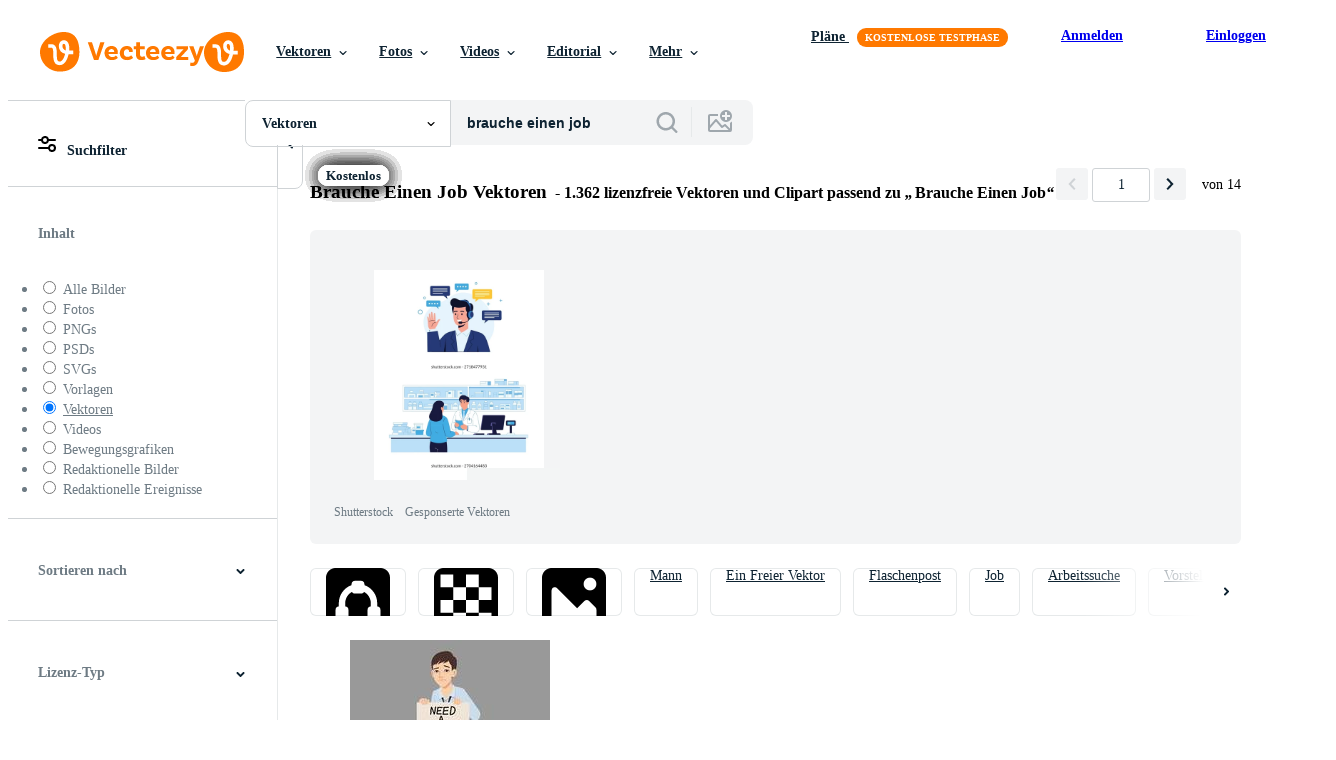

--- FILE ---
content_type: text/html; charset=utf-8
request_url: https://de.vecteezy.com/gratis-vektor/brauche-einen-job
body_size: 128280
content:


<!DOCTYPE html>
<html lang="de"
      xmlns:fb="http://developers.facebook.com/schema/"
      xmlns:og="http://opengraphprotocol.org/schema/">

  <head>
<!-- 1. Preconnects -->
<link rel="preconnect" href="https://accounts.google.com"><link rel="dns-prefetch" href="https://accounts.google.com"><link rel="preconnect" href="https://static.vecteezy.com"><link rel="dns-prefetch" href="https://static.vecteezy.com"><link rel="preconnect" href="https://a.pub.network"><link rel="dns-prefetch" href="https://a.pub.network"><link rel="preconnect" href="https://api.btloader.com"><link rel="dns-prefetch" href="https://api.btloader.com"><link rel="preconnect" href="https://b.pub.network"><link rel="dns-prefetch" href="https://b.pub.network"><link rel="preconnect" href="https://btloader.com"><link rel="dns-prefetch" href="https://btloader.com"><link rel="preconnect" href="https://c.pub.network"><link rel="dns-prefetch" href="https://c.pub.network"><link rel="preconnect" href="https://confiant-integrations.global.ssl.fastly.net"><link rel="dns-prefetch" href="https://confiant-integrations.global.ssl.fastly.net"><link rel="preconnect" href="https://d.pub.network"><link rel="dns-prefetch" href="https://d.pub.network"><link rel="preconnect" href="https://pixel.quantserve.com"><link rel="dns-prefetch" href="https://pixel.quantserve.com"><link rel="preconnect" href="https://rules.quantcount.com"><link rel="dns-prefetch" href="https://rules.quantcount.com"><link rel="preconnect" href="https://secure.quantserve.com"><link rel="dns-prefetch" href="https://secure.quantserve.com"><link rel="preconnect" href="https://p.sa7eer.com"><link rel="dns-prefetch" href="https://p.sa7eer.com"><link rel="preconnect" href="https://g.vecteezy.com"><link rel="dns-prefetch" href="https://g.vecteezy.com"><link rel="preconnect" href="https://a.vecteezy.com"><link rel="dns-prefetch" href="https://a.vecteezy.com">

<script type="text/javascript">
  const openDialog = (dialogId, event) => {
    let dialog = document.getElementById(dialogId);
    const dialogContainer = document.getElementById(
      'template-modal-container',
    );

    if (!dialog) {
      const dialogContent = dialogContainer.content.cloneNode(true);

      dialog = dialogContent.querySelector(
        `#${dialogId}`,
      );

      if (!dialog) {
        throw Error(`No such dialog with id: ${dialogId} exists!`);
      }

      dialogContainer.insertAdjacentElement('afterend', dialog);
    }

    requestAnimationFrame(() => {
      dialog.show();

      if (event?.target) {
        requestAnimationFrame(() => {
          event.target.closest('.is-loading')?.classList.remove('is-loading');
        });
      }
    });

    return dialog
  };

  window.openDialog = openDialog
</script>


<!-- 2. Top meta tags -->
<meta charset="utf-8" />
<meta http-equiv="X-UA-Compatible" content="IE=edge,chrome=1" />
<meta name="viewport" content="width=device-width, initial-scale=1.0, minimum-scale=1.0" />

<meta name="csrf-param" content="authenticity_token" />
<meta name="csrf-token" content="181vet8AVd3bu2K5cKM7pjEq-7devryeh5KwNgDqnKTiXXgxSZqdcD0y4tldWoFolvZUHL8_jDQteQA7wpAPDw" />
<meta name="csp-nonce" />

<!-- 3. Page title tag -->
<title>Brauche Einen Job Vektorgrafiken und Vektor-Icons zum kostenlosen Download</title>

<!-- 4. LCP Preloads -->
    <link rel="preload" as="image" fetchpriority="high" href="https://static.vecteezy.com/ti/gratis-vektor/t2/19017748-junger-hubscher-junge-der-ein-schild-halt-das-nach-einem-job-sucht-vektor.jpg" imagesrcset="https://static.vecteezy.com/ti/gratis-vektor/t2/19017748-junger-hubscher-junge-der-ein-schild-halt-das-nach-einem-job-sucht-vektor.jpg 1x, https://static.vecteezy.com/ti/gratis-vektor/t1/19017748-junger-hubscher-junge-der-ein-schild-halt-das-nach-einem-job-sucht-vektor.jpg 2x">
  <link rel="preload" as="image" fetchpriority="high" href="https://static.vecteezy.com/ti/gratis-vektor/t2/52175215-ein-charakter-halten-brauchen-job-schild-ein-eben-stil-illustration-vektor.jpg" imagesrcset="https://static.vecteezy.com/ti/gratis-vektor/t2/52175215-ein-charakter-halten-brauchen-job-schild-ein-eben-stil-illustration-vektor.jpg 1x, https://static.vecteezy.com/ti/gratis-vektor/t1/52175215-ein-charakter-halten-brauchen-job-schild-ein-eben-stil-illustration-vektor.jpg 2x">
  <link rel="preload" as="image" fetchpriority="high" href="https://static.vecteezy.com/ti/gratis-vektor/t2/54827365-ein-eben-illustration-von-ein-mann-im-ein-geschaft-passen-halten-ein-zeichen-das-sagt-brauchen-job-vektor.jpg" imagesrcset="https://static.vecteezy.com/ti/gratis-vektor/t2/54827365-ein-eben-illustration-von-ein-mann-im-ein-geschaft-passen-halten-ein-zeichen-das-sagt-brauchen-job-vektor.jpg 1x, https://static.vecteezy.com/ti/gratis-vektor/t1/54827365-ein-eben-illustration-von-ein-mann-im-ein-geschaft-passen-halten-ein-zeichen-das-sagt-brauchen-job-vektor.jpg 2x">
  <link rel="preload" as="image" fetchpriority="high" href="https://static.vecteezy.com/ti/gratis-vektor/t2/[base64].jpg" imagesrcset="https://static.vecteezy.com/ti/gratis-vektor/t2/[base64].jpg 1x, https://static.vecteezy.com/ti/gratis-vektor/t1/[base64].jpg 2x">
  <link rel="preload" as="image" fetchpriority="high" href="https://static.vecteezy.com/ti/gratis-vektor/t2/[base64].jpg" imagesrcset="https://static.vecteezy.com/ti/gratis-vektor/t2/[base64].jpg 1x, https://static.vecteezy.com/ti/gratis-vektor/t1/[base64].jpg 2x">
  <link rel="preload" as="image" fetchpriority="high" href="https://static.vecteezy.com/ti/gratis-vektor/t2/75732888-ein-zeichnung-stil-illustration-abbilden-job-sucher-vektor.jpg" imagesrcset="https://static.vecteezy.com/ti/gratis-vektor/t2/75732888-ein-zeichnung-stil-illustration-abbilden-job-sucher-vektor.jpg 1x, https://static.vecteezy.com/ti/gratis-vektor/t1/75732888-ein-zeichnung-stil-illustration-abbilden-job-sucher-vektor.jpg 2x">
  <link rel="preload" as="image" fetchpriority="high" href="https://static.vecteezy.com/ti/gratis-vektor/t2/71233107-mann-und-frau-einreichen-fortsetzen-zu-job-vektor.jpg" imagesrcset="https://static.vecteezy.com/ti/gratis-vektor/t2/71233107-mann-und-frau-einreichen-fortsetzen-zu-job-vektor.jpg 1x, https://static.vecteezy.com/ti/gratis-vektor/t1/71233107-mann-und-frau-einreichen-fortsetzen-zu-job-vektor.jpg 2x">
  <link rel="preload" as="image" fetchpriority="high" href="https://static.vecteezy.com/ti/gratis-vektor/t2/5639013-trauriger-geschaftsmann-sitzt-auf-einem-karton-gestresst-mit-schlechten-wirtschaftlichen-bedingungen-flat-style-cartoon-illustration-kostenlos-vektor.jpg" imagesrcset="https://static.vecteezy.com/ti/gratis-vektor/t2/5639013-trauriger-geschaftsmann-sitzt-auf-einem-karton-gestresst-mit-schlechten-wirtschaftlichen-bedingungen-flat-style-cartoon-illustration-kostenlos-vektor.jpg 1x, https://static.vecteezy.com/ti/gratis-vektor/t1/5639013-trauriger-geschaftsmann-sitzt-auf-einem-karton-gestresst-mit-schlechten-wirtschaftlichen-bedingungen-flat-style-cartoon-illustration-kostenlos-vektor.jpg 2x">
  <link rel="preload" as="image" fetchpriority="high" href="https://static.vecteezy.com/ti/gratis-vektor/t2/71924300-ein-mitarbeiter-ist-suchen-zum-neu-chancen-und-arbeitsplatze-vektor.jpg" imagesrcset="https://static.vecteezy.com/ti/gratis-vektor/t2/71924300-ein-mitarbeiter-ist-suchen-zum-neu-chancen-und-arbeitsplatze-vektor.jpg 1x, https://static.vecteezy.com/ti/gratis-vektor/t1/71924300-ein-mitarbeiter-ist-suchen-zum-neu-chancen-und-arbeitsplatze-vektor.jpg 2x">
  <link rel="preload" as="image" fetchpriority="high" href="https://static.vecteezy.com/ti/gratis-vektor/t2/72745916-entscheidung-wahl-konzept-job-freie-stelle-werbung-mitarbeiter-handbuch-vektor.jpg" imagesrcset="https://static.vecteezy.com/ti/gratis-vektor/t2/72745916-entscheidung-wahl-konzept-job-freie-stelle-werbung-mitarbeiter-handbuch-vektor.jpg 1x, https://static.vecteezy.com/ti/gratis-vektor/t1/72745916-entscheidung-wahl-konzept-job-freie-stelle-werbung-mitarbeiter-handbuch-vektor.jpg 2x">
  <link rel="preload" as="image" fetchpriority="high" href="https://static.vecteezy.com/ti/gratis-vektor/t2/13387639-mann-und-frau-die-brett-halten-benotigen-jobnachricht-mit-traurigem-und-glucklichem-ausdruck-symbolillustrationsfur-arbeitssuchende-angestellte-vektor.jpg" imagesrcset="https://static.vecteezy.com/ti/gratis-vektor/t2/13387639-mann-und-frau-die-brett-halten-benotigen-jobnachricht-mit-traurigem-und-glucklichem-ausdruck-symbolillustrationsfur-arbeitssuchende-angestellte-vektor.jpg 1x, https://static.vecteezy.com/ti/gratis-vektor/t1/13387639-mann-und-frau-die-brett-halten-benotigen-jobnachricht-mit-traurigem-und-glucklichem-ausdruck-symbolillustrationsfur-arbeitssuchende-angestellte-vektor.jpg 2x">
  <link rel="preload" as="image" fetchpriority="high" href="https://static.vecteezy.com/ti/gratis-vektor/t2/74728769-illustriert-mannlich-fachmann-charakter-halten-ein-aktentasche-und-blaupausen-vektor.jpg" imagesrcset="https://static.vecteezy.com/ti/gratis-vektor/t2/74728769-illustriert-mannlich-fachmann-charakter-halten-ein-aktentasche-und-blaupausen-vektor.jpg 1x, https://static.vecteezy.com/ti/gratis-vektor/t1/74728769-illustriert-mannlich-fachmann-charakter-halten-ein-aktentasche-und-blaupausen-vektor.jpg 2x">
  <link rel="preload" as="image" fetchpriority="high" href="https://static.vecteezy.com/ti/gratis-vektor/t2/1314129-verschiedene-entlassene-mitarbeiter-charaktere-im-flachen-stil-vektor.jpg" imagesrcset="https://static.vecteezy.com/ti/gratis-vektor/t2/1314129-verschiedene-entlassene-mitarbeiter-charaktere-im-flachen-stil-vektor.jpg 1x, https://static.vecteezy.com/ti/gratis-vektor/t1/1314129-verschiedene-entlassene-mitarbeiter-charaktere-im-flachen-stil-vektor.jpg 2x">
  <link rel="preload" as="image" fetchpriority="high" href="https://static.vecteezy.com/ti/gratis-vektor/t2/71232222-planung-zu-fertig-arbeit-konzept-neu-job-gelegenheit-geschaftsmann-im-passen-findet-werdegang-andern-vektor.jpg" imagesrcset="https://static.vecteezy.com/ti/gratis-vektor/t2/71232222-planung-zu-fertig-arbeit-konzept-neu-job-gelegenheit-geschaftsmann-im-passen-findet-werdegang-andern-vektor.jpg 1x, https://static.vecteezy.com/ti/gratis-vektor/t1/71232222-planung-zu-fertig-arbeit-konzept-neu-job-gelegenheit-geschaftsmann-im-passen-findet-werdegang-andern-vektor.jpg 2x">
  <link rel="preload" as="image" fetchpriority="high" href="https://static.vecteezy.com/ti/gratis-vektor/t2/464225-viele-hande-die-verschiedene-zeichen-uber-rekrutierung-halten-kostenlos-vektor.jpg" imagesrcset="https://static.vecteezy.com/ti/gratis-vektor/t2/464225-viele-hande-die-verschiedene-zeichen-uber-rekrutierung-halten-kostenlos-vektor.jpg 1x, https://static.vecteezy.com/ti/gratis-vektor/t1/464225-viele-hande-die-verschiedene-zeichen-uber-rekrutierung-halten-kostenlos-vektor.jpg 2x">
  <link rel="preload" as="image" fetchpriority="high" href="https://static.vecteezy.com/ti/gratis-vektor/t2/75455603-geschaftsmann-steht-in-der-nahe-von-ein-buro-stuhl-mit-ein-hangend-etikett-neu-job-symbolisieren-bekommen-ein-neu-job-oder-ein-neu-geschaft-projekt-vektor.jpg" imagesrcset="https://static.vecteezy.com/ti/gratis-vektor/t2/75455603-geschaftsmann-steht-in-der-nahe-von-ein-buro-stuhl-mit-ein-hangend-etikett-neu-job-symbolisieren-bekommen-ein-neu-job-oder-ein-neu-geschaft-projekt-vektor.jpg 1x, https://static.vecteezy.com/ti/gratis-vektor/t1/75455603-geschaftsmann-steht-in-der-nahe-von-ein-buro-stuhl-mit-ein-hangend-etikett-neu-job-symbolisieren-bekommen-ein-neu-job-oder-ein-neu-geschaft-projekt-vektor.jpg 2x">
  <link rel="preload" as="image" fetchpriority="high" href="https://static.vecteezy.com/ti/gratis-vektor/t2/1263567-trauriger-arbeitsloser-halt-ein-banner-kostenlos-vektor.jpg" imagesrcset="https://static.vecteezy.com/ti/gratis-vektor/t2/1263567-trauriger-arbeitsloser-halt-ein-banner-kostenlos-vektor.jpg 1x, https://static.vecteezy.com/ti/gratis-vektor/t1/1263567-trauriger-arbeitsloser-halt-ein-banner-kostenlos-vektor.jpg 2x">
  <link rel="preload" as="image" fetchpriority="high" href="https://static.vecteezy.com/ti/gratis-vektor/t2/74407185-einstellung-gradient-bewegung-einheit-vektor.jpg" imagesrcset="https://static.vecteezy.com/ti/gratis-vektor/t2/74407185-einstellung-gradient-bewegung-einheit-vektor.jpg 1x, https://static.vecteezy.com/ti/gratis-vektor/t1/74407185-einstellung-gradient-bewegung-einheit-vektor.jpg 2x">
  <link rel="preload" as="image" fetchpriority="high" href="https://static.vecteezy.com/ti/gratis-vektor/t2/74407659-job-angebot-kunstlerisch-gitter-feature-vektor.jpg" imagesrcset="https://static.vecteezy.com/ti/gratis-vektor/t2/74407659-job-angebot-kunstlerisch-gitter-feature-vektor.jpg 1x, https://static.vecteezy.com/ti/gratis-vektor/t1/74407659-job-angebot-kunstlerisch-gitter-feature-vektor.jpg 2x">
  <link rel="preload" as="image" fetchpriority="high" href="https://static.vecteezy.com/ti/gratis-vektor/t2/50269659-verlieren-ein-job-weil-von-coronavirus-einschlag-vektor.jpg" imagesrcset="https://static.vecteezy.com/ti/gratis-vektor/t2/50269659-verlieren-ein-job-weil-von-coronavirus-einschlag-vektor.jpg 1x, https://static.vecteezy.com/ti/gratis-vektor/t1/50269659-verlieren-ein-job-weil-von-coronavirus-einschlag-vektor.jpg 2x">



<!-- 5. Critical Dev Scripts -->
<script type="text/javascript">
function __toCdnUrl(filename, viteDir) {
  var cdnUrl = "https://static.vecteezy.com";
  return `${cdnUrl}/${viteDir}/${filename}`
};

window.__toCdnUrl = __toCdnUrl;
</script>







<!-- 6. Critical Styles -->
<style class="eezy-critical-style" id='tailwind-styles'>
    @layer properties{@supports (((-webkit-hyphens:none)) and (not (margin-trim:inline))) or ((-moz-orient:inline) and (not (color:rgb(from red r g b)))){*,::backdrop,:after,:before{--tw-translate-x:0;--tw-translate-y:0;--tw-translate-z:0;--tw-rotate-x:initial;--tw-rotate-y:initial;--tw-rotate-z:initial;--tw-skew-x:initial;--tw-skew-y:initial;--tw-space-y-reverse:0;--tw-border-style:solid;--tw-leading:initial;--tw-font-weight:initial;--tw-shadow:0 0 #0000;--tw-shadow-color:initial;--tw-shadow-alpha:100%;--tw-inset-shadow:0 0 #0000;--tw-inset-shadow-color:initial;--tw-inset-shadow-alpha:100%;--tw-ring-color:initial;--tw-ring-shadow:0 0 #0000;--tw-inset-ring-color:initial;--tw-inset-ring-shadow:0 0 #0000;--tw-ring-inset:initial;--tw-ring-offset-width:0px;--tw-ring-offset-color:#fff;--tw-ring-offset-shadow:0 0 #0000;--tw-outline-style:solid;--tw-blur:initial;--tw-brightness:initial;--tw-contrast:initial;--tw-grayscale:initial;--tw-hue-rotate:initial;--tw-invert:initial;--tw-opacity:initial;--tw-saturate:initial;--tw-sepia:initial;--tw-drop-shadow:initial;--tw-drop-shadow-color:initial;--tw-drop-shadow-alpha:100%;--tw-drop-shadow-size:initial;--tw-ease:initial}}}@layer theme{:host,:root{--font-sans:ui-sans-serif,system-ui,-apple-system,Segoe UI,Roboto,Ubuntu,Cantarell,Noto Sans,sans-serif,"Apple Color Emoji","Segoe UI Emoji","Segoe UI Symbol","Noto Color Emoji";--font-mono:ui-monospace,SFMono-Regular,Menlo,Monaco,Consolas,"Liberation Mono","Courier New",monospace;--color-red-600:#fa9292;--color-red-900:#f75b5b;--color-orange-200:#ffe4cc;--color-orange-400:#ffc999;--color-orange-900:#ff861a;--color-yellow-900:#ffcb47;--color-green-500:#a9e2a4;--color-green-900:#64cb5b;--color-blue-900:oklch(37.9% .146 265.522);--color-purple-900:#9c63ee;--color-slate-400:oklch(70.4% .04 256.788);--color-slate-500:oklch(55.4% .046 257.417);--color-slate-700:oklch(37.2% .044 257.287);--color-slate-800:oklch(27.9% .041 260.031);--color-slate-900:oklch(20.8% .042 265.755);--color-gray-50:#f3f4f5;--color-gray-100:#e6e9ea;--color-gray-200:#cfd3d6;--color-gray-500:#869198;--color-gray-600:#6e7b84;--color-gray-700:#576570;--color-gray-900:#273947;--color-black:#000;--color-white:#fff;--spacing:8px;--text-xs:.75rem;--text-xs--line-height:1.33333;--text-sm:.875rem;--text-sm--line-height:1.42857;--text-base:1rem;--text-base--line-height:1.5;--text-lg:1.125rem;--text-lg--line-height:1.55556;--text-xl:1.25rem;--text-xl--line-height:1.4;--font-weight-medium:500;--font-weight-semibold:600;--font-weight-bold:700;--radius-sm:.25rem;--radius-md:.375rem;--radius-lg:.5rem;--radius-xl:.75rem;--radius-2xl:1rem;--ease-out:cubic-bezier(0,0,.2,1);--default-transition-duration:.15s;--default-transition-timing-function:cubic-bezier(.4,0,.2,1);--default-font-family:var(--font-sans);--default-mono-font-family:var(--font-mono);--spacing-tiny:4px;--spacing-small:12px;--radius-small:12px;--color-grey-30:#f7f9fa;--color-grey-50:#f3f4f5;--color-grey-100:#e6e9ea;--color-grey-200:#cfd3d6;--color-grey-300:#b6bdc1;--color-grey-400:#9fa7ad;--color-grey-600:#6e7b84;--color-grey-700:#576570;--color-grey-800:#3e4f5b;--color-grey-900:#273947;--color-grey-1000:#0e2332;--color-orange-1000:#ff7900;--color-pro:#fb00ff}}@layer base{*,::backdrop,:after,:before{border:0 solid;box-sizing:border-box;margin:0;padding:0}::file-selector-button{border:0 solid;box-sizing:border-box;margin:0;padding:0}:host,html{-webkit-text-size-adjust:100%;font-family:var(--default-font-family,ui-sans-serif,system-ui,-apple-system,Segoe UI,Roboto,Ubuntu,Cantarell,Noto Sans,sans-serif,"Apple Color Emoji","Segoe UI Emoji","Segoe UI Symbol","Noto Color Emoji");font-feature-settings:var(--default-font-feature-settings,normal);font-variation-settings:var(--default-font-variation-settings,normal);line-height:1.5;-moz-tab-size:4;tab-size:4;-webkit-tap-highlight-color:transparent}hr{border-top-width:1px;color:inherit;height:0}abbr:where([title]){-webkit-text-decoration:underline dotted;text-decoration:underline dotted}h1,h2,h3,h4,h5,h6{font-size:inherit;font-weight:inherit}a{color:inherit;-webkit-text-decoration:inherit;text-decoration:inherit}b,strong{font-weight:bolder}code,kbd,pre,samp{font-family:var(--default-mono-font-family,ui-monospace,SFMono-Regular,Menlo,Monaco,Consolas,"Liberation Mono","Courier New",monospace);font-feature-settings:var(--default-mono-font-feature-settings,normal);font-size:1em;font-variation-settings:var(--default-mono-font-variation-settings,normal)}small{font-size:80%}sub,sup{font-size:75%;line-height:0;position:relative;vertical-align:initial}sub{bottom:-.25em}sup{top:-.5em}table{border-collapse:collapse;border-color:inherit;text-indent:0}:-moz-focusring{outline:auto}progress{vertical-align:initial}summary{display:list-item}menu,ol,ul{list-style:none}audio,canvas,embed,iframe,img,object,svg,video{display:block;vertical-align:middle}img,video{height:auto;max-width:100%}button,input,optgroup,select,textarea{background-color:#0000;border-radius:0;color:inherit;font:inherit;font-feature-settings:inherit;font-variation-settings:inherit;letter-spacing:inherit;opacity:1}::file-selector-button{background-color:#0000;border-radius:0;color:inherit;font:inherit;font-feature-settings:inherit;font-variation-settings:inherit;letter-spacing:inherit;opacity:1}:where(select:is([multiple],[size])) optgroup{font-weight:bolder}[dir=ltr] :where(select:is([multiple],[size])) optgroup option{padding-left:20px}[dir=rtl] :where(select:is([multiple],[size])) optgroup option{padding-right:20px}[dir=ltr] ::file-selector-button{margin-right:4px}[dir=rtl] ::file-selector-button{margin-left:4px}:-ms-placeholder-shown{opacity:1}::placeholder{opacity:1}@supports (not ((-webkit-appearance:-apple-pay-button))) or (contain-intrinsic-size:1px){:-ms-placeholder-shown{color:currentColor}@supports (color:color-mix(in lab,red,red)){:-ms-placeholder-shown{color:color-mix(in oklab,currentcolor 50%,#0000)}}::placeholder{color:currentColor}@supports (color:color-mix(in lab,red,red)){::placeholder{color:color-mix(in oklab,currentcolor 50%,#0000)}}}textarea{resize:vertical}::-webkit-search-decoration{-webkit-appearance:none}::-webkit-date-and-time-value{min-height:1lh;text-align:inherit}::-webkit-datetime-edit{display:inline-flex}::-webkit-datetime-edit-fields-wrapper{padding:0}::-webkit-datetime-edit{padding-bottom:0;padding-top:0}::-webkit-datetime-edit-year-field{padding-bottom:0;padding-top:0}::-webkit-datetime-edit-month-field{padding-bottom:0;padding-top:0}::-webkit-datetime-edit-day-field{padding-bottom:0;padding-top:0}::-webkit-datetime-edit-hour-field{padding-bottom:0;padding-top:0}::-webkit-datetime-edit-minute-field{padding-bottom:0;padding-top:0}::-webkit-datetime-edit-second-field{padding-bottom:0;padding-top:0}::-webkit-datetime-edit-millisecond-field{padding-bottom:0;padding-top:0}::-webkit-datetime-edit-meridiem-field{padding-bottom:0;padding-top:0}::-webkit-calendar-picker-indicator{line-height:1}:-moz-ui-invalid{box-shadow:none}button,input:where([type=button],[type=reset],[type=submit]){-webkit-appearance:button;-moz-appearance:button;appearance:button}::file-selector-button{-webkit-appearance:button;-moz-appearance:button;appearance:button}::-webkit-inner-spin-button{height:auto}::-webkit-outer-spin-button{height:auto}[hidden]:where(:not([hidden=until-found])){display:none!important}}@layer components;@layer utilities{.\@container{container-type:inline-size}.pointer-events-none{pointer-events:none}.collapse{visibility:collapse}.invisible{visibility:hidden}.visible{visibility:visible}.sr-only{clip:rect(0,0,0,0);border-width:0;height:1px;margin:-1px;overflow:hidden;padding:0;position:absolute;white-space:nowrap;width:1px}.\!static{position:static!important}.absolute{position:absolute}.fixed{position:fixed}.relative{position:relative}.static{position:static}.sticky{position:sticky}.inset-0{inset:calc(var(--spacing)*0)}.top-0{top:calc(var(--spacing)*0)}.top-1\/2{top:50%}.top-\[unset\]{top:unset}.right-0{right:calc(var(--spacing)*0)}.right-\[-11px\]{right:-11px}.bottom-0{bottom:calc(var(--spacing)*0)}.left-1\/2{left:50%}.left-\[unset\]{left:unset}.isolate{isolation:isolate}.z-1{z-index:1}.z-2{z-index:2}.z-9{z-index:9}.z-99{z-index:99}.z-100000{z-index:100000}.col-1{grid-column:1}.col-2{grid-column:2}.col-3{grid-column:3}.col-4{grid-column:4}.float-right{float:right}.container{width:100%}@media (min-width:480px){.container{max-width:480px}}@media (min-width:635px){.container{max-width:635px}}@media (min-width:800px){.container{max-width:800px}}@media (min-width:1000px){.container{max-width:1000px}}@media (min-width:1400px){.container{max-width:1400px}}.m-0{margin:calc(var(--spacing)*0)}.mx-auto{margin-inline:auto}.mt-1{margin-top:calc(var(--spacing)*1)}.mt-2{margin-top:calc(var(--spacing)*2)}.mt-4{margin-top:calc(var(--spacing)*4)}.mt-6{margin-top:calc(var(--spacing)*6)}.mt-auto{margin-top:auto}.mt-px{margin-top:1px}.mr-1{margin-right:calc(var(--spacing)*1)}.mr-auto{margin-right:auto}.-mb-px{margin-bottom:-1px}.mb-2{margin-bottom:calc(var(--spacing)*2)}.mb-3{margin-bottom:calc(var(--spacing)*3)}.mb-4{margin-bottom:calc(var(--spacing)*4)}.ml-1{margin-left:calc(var(--spacing)*1)}.ml-2{margin-left:calc(var(--spacing)*2)}.ml-3{margin-left:calc(var(--spacing)*3)}.ml-auto{margin-left:auto}.block{display:block}.contents{display:contents}.flex{display:flex}.grid{display:grid}.hidden{display:none}.inline{display:inline}.inline-block{display:inline-block}.list-item{display:list-item}.table{display:table}.table-caption{display:table-caption}.table-cell{display:table-cell}.table-row{display:table-row}.aspect-square{aspect-ratio:1}.size-1{height:calc(var(--spacing)*1);width:calc(var(--spacing)*1)}.size-2{height:calc(var(--spacing)*2);width:calc(var(--spacing)*2)}.size-3{height:calc(var(--spacing)*3);width:calc(var(--spacing)*3)}.size-4{height:calc(var(--spacing)*4);width:calc(var(--spacing)*4)}.size-50{height:calc(var(--spacing)*50);width:calc(var(--spacing)*50)}.size-small{height:var(--spacing-small);width:var(--spacing-small)}.size-tiny{height:var(--spacing-tiny);width:var(--spacing-tiny)}.h-1{height:calc(var(--spacing)*1)}.h-1\.5{height:calc(var(--spacing)*1.5)}.h-2{height:calc(var(--spacing)*2)}.h-2\.5{height:calc(var(--spacing)*2.5)}.h-3{height:calc(var(--spacing)*3)}.h-4\!{height:calc(var(--spacing)*4)!important}.h-7{height:calc(var(--spacing)*7)}.h-23{height:calc(var(--spacing)*23)}.h-\[5px\]{height:5px}.h-\[10px\]{height:10px}.h-\[10px\]\!{height:10px!important}.h-\[14px\]{height:14px}.h-\[16px\]{height:16px}.h-\[19px\]{height:19px}.h-\[20px\]{height:20px}.h-\[39px\]{height:39px}.h-\[40px\]{height:40px}.h-dvh{height:100dvh}.h-full{height:100%}.h-screen{height:100vh}.max-h-\[560px\]{max-height:560px}.max-h-none{max-height:none}.w-1\.5{width:calc(var(--spacing)*1.5)}.w-2{width:calc(var(--spacing)*2)}.w-2\.5{width:calc(var(--spacing)*2.5)}.w-3{width:calc(var(--spacing)*3)}.w-4\!{width:calc(var(--spacing)*4)!important}.w-7{width:calc(var(--spacing)*7)}.w-8{width:calc(var(--spacing)*8)}.w-10{width:calc(var(--spacing)*10)}.w-20{width:calc(var(--spacing)*20)}.w-50{width:calc(var(--spacing)*50)}.w-56{width:calc(var(--spacing)*56)}.w-58{width:calc(var(--spacing)*58)}.w-100{width:calc(var(--spacing)*100)}.w-\[1px\]{width:1px}.w-\[3px\]{width:3px}.w-\[8px\]{width:8px}.w-\[10px\]{width:10px}.w-\[10px\]\!{width:10px!important}.w-\[14px\]{width:14px}.w-\[19px\]{width:19px}.w-\[20px\]{width:20px}.w-\[40px\]{width:40px}.w-\[160px\]{width:160px}.w-\[400px\]{width:400px}.w-\[600px\]{width:600px}.w-auto{width:auto}.w-fit{width:fit-content}.w-full{width:100%}.w-screen{width:100vw}.max-w-23{max-width:calc(var(--spacing)*23)}.max-w-44{max-width:calc(var(--spacing)*44)}.max-w-56{max-width:calc(var(--spacing)*56)}.max-w-70{max-width:calc(var(--spacing)*70)}.max-w-110{max-width:calc(var(--spacing)*110)}.max-w-\[30\%\]{max-width:30%}.max-w-\[200px\]{max-width:200px}.max-w-\[1614px\]{max-width:1614px}.max-w-full{max-width:100%}.flex-1{flex:1}.flex-shrink-0{flex-shrink:0}.shrink{flex-shrink:1}.shrink-0{flex-shrink:0}.flex-grow-0{flex-grow:0}.grow{flex-grow:1}.basis-12{flex-basis:calc(var(--spacing)*12)}.basis-25{flex-basis:calc(var(--spacing)*25)}.border-collapse{border-collapse:collapse}.-translate-x-1\/2{--tw-translate-x:-50%;translate:var(--tw-translate-x)var(--tw-translate-y)}.-translate-y-1\/2{--tw-translate-y:-50%;translate:var(--tw-translate-x)var(--tw-translate-y)}.rotate-180{rotate:180deg}.transform{transform:var(--tw-rotate-x,)var(--tw-rotate-y,)var(--tw-rotate-z,)var(--tw-skew-x,)var(--tw-skew-y,)}.cursor-col-resize{cursor:col-resize}.cursor-default{cursor:default}.cursor-pointer{cursor:pointer}.resize{resize:both}.list-disc{list-style-type:disc}.grid-cols-2{grid-template-columns:repeat(2,minmax(0,1fr))}.flex-col{flex-direction:column}.flex-wrap{flex-wrap:wrap}.items-center{align-items:center}.items-end{align-items:flex-end}.items-start{align-items:flex-start}.justify-between{justify-content:space-between}.justify-center{justify-content:center}.justify-end{justify-content:flex-end}.gap-1{gap:calc(var(--spacing)*1)}.gap-2{gap:calc(var(--spacing)*2)}.gap-3{gap:calc(var(--spacing)*3)}.gap-4{gap:calc(var(--spacing)*4)}.gap-5{gap:calc(var(--spacing)*5)}.gap-6{gap:calc(var(--spacing)*6)}.gap-7{gap:calc(var(--spacing)*7)}.gap-8{gap:calc(var(--spacing)*8)}.gap-small{gap:var(--spacing-small)}.gap-tiny{gap:var(--spacing-tiny)}:where(.space-y-1>:not(:last-child)){--tw-space-y-reverse:0;margin-block-end:calc(var(--spacing)*1*(1 - var(--tw-space-y-reverse)));margin-block-start:calc(var(--spacing)*1*var(--tw-space-y-reverse))}.self-center{align-self:center}.self-start{align-self:flex-start}.truncate{overflow:hidden;text-overflow:ellipsis;white-space:nowrap}.overflow-hidden{overflow:hidden}.overflow-visible{overflow:visible}.overflow-x-hidden{overflow-x:hidden}.rounded{border-radius:.25rem}.rounded-2xl{border-radius:var(--radius-2xl)}.rounded-full{border-radius:3.40282e+38px}.rounded-lg{border-radius:var(--radius-lg)}.rounded-md{border-radius:var(--radius-md)}.rounded-none{border-radius:0}.rounded-sm{border-radius:var(--radius-sm)}.rounded-small{border-radius:var(--radius-small)}.rounded-xl{border-radius:var(--radius-xl)}.border{border-style:var(--tw-border-style);border-width:1px}.border-r-1{border-right-style:var(--tw-border-style);border-right-width:1px}.border-b,.border-b-1{border-bottom-style:var(--tw-border-style);border-bottom-width:1px}.border-b-2{border-bottom-style:var(--tw-border-style);border-bottom-width:2px}.border-black{border-color:var(--color-black)}.border-gray-200{border-color:var(--color-gray-200)}.border-grey-100{border-color:var(--color-grey-100)}.border-grey-700{border-color:var(--color-grey-700)}.border-grey-800{border-color:var(--color-grey-800)}.border-orange-900{border-color:var(--color-orange-900)}.border-transparent{border-color:#0000}.bg-gray-50{background-color:var(--color-gray-50)}.bg-gray-100{background-color:var(--color-gray-100)}.bg-green-500{background-color:var(--color-green-500)}.bg-green-900{background-color:var(--color-green-900)}.bg-grey-50{background-color:var(--color-grey-50)}.bg-grey-100{background-color:var(--color-grey-100)}.bg-grey-700{background-color:var(--color-grey-700)}.bg-grey-800{background-color:var(--color-grey-800)}.bg-grey-900{background-color:var(--color-grey-900)}.bg-orange-900{background-color:var(--color-orange-900)}.bg-pro{background-color:var(--color-pro)}.bg-purple-900{background-color:var(--color-purple-900)}.bg-red-900{background-color:var(--color-red-900)}.bg-white{background-color:var(--color-white)}.bg-yellow-900{background-color:var(--color-yellow-900)}.bg-clip-text{-webkit-background-clip:text;background-clip:text}.fill-\(--color-green-900\){fill:var(--color-green-900)}.fill-black{fill:var(--color-black)}.fill-current{fill:currentColor}.fill-gray-600\!{fill:var(--color-gray-600)!important}.fill-grey-300{fill:var(--color-grey-300)}.fill-orange-1000{fill:var(--color-orange-1000)}.fill-white{fill:var(--color-white)}.object-contain{object-fit:contain}.object-cover{object-fit:cover}.p-1{padding:calc(var(--spacing)*1)}.p-2{padding:calc(var(--spacing)*2)}.p-3{padding:calc(var(--spacing)*3)}.p-4{padding:calc(var(--spacing)*4)}.p-5{padding:calc(var(--spacing)*5)}.p-6{padding:calc(var(--spacing)*6)}.p-8{padding:calc(var(--spacing)*8)}.p-10{padding:calc(var(--spacing)*10)}.px-1{padding-inline:calc(var(--spacing)*1)}.px-2{padding-inline:calc(var(--spacing)*2)}.px-4{padding-inline:calc(var(--spacing)*4)}.px-5{padding-inline:calc(var(--spacing)*5)}.pt-0{padding-top:calc(var(--spacing)*0)}.pt-2{padding-top:calc(var(--spacing)*2)}.pt-3{padding-top:calc(var(--spacing)*3)}.pr-3{padding-right:calc(var(--spacing)*3)}.pb-0{padding-bottom:calc(var(--spacing)*0)}.pb-2{padding-bottom:calc(var(--spacing)*2)}.pb-3{padding-bottom:calc(var(--spacing)*3)}.pb-5{padding-bottom:calc(var(--spacing)*5)}.pl-2{padding-left:calc(var(--spacing)*2)}.pl-3{padding-left:calc(var(--spacing)*3)}.text-center{text-align:center}.text-left{text-align:left}.text-right{text-align:right}.indent-\[100\%\]{text-indent:100%}.text-base{font-size:var(--text-base);line-height:var(--tw-leading,var(--text-base--line-height))}.text-lg{font-size:var(--text-lg);line-height:var(--tw-leading,var(--text-lg--line-height))}.text-sm{font-size:var(--text-sm);line-height:var(--tw-leading,var(--text-sm--line-height))}.text-xl{font-size:var(--text-xl);line-height:var(--tw-leading,var(--text-xl--line-height))}.text-xs{font-size:var(--text-xs);line-height:var(--tw-leading,var(--text-xs--line-height))}.type-body-large{font-size:16px;font-weight:400}.type-body-large-semibold{font-size:16px;font-weight:600}.type-body-medium{font-size:14px;font-weight:400}.type-body-medium-semibold{font-size:14px;font-weight:600}.type-body-small{font-size:12px;font-weight:400}.type-body-small-semibold{font-size:12px;font-weight:600}.type-body-vlarge{font-size:18px;font-weight:400}.type-button{font-size:14px;font-weight:600}.type-h1{font-size:56px;font-weight:700}.type-h2{font-size:46px;font-weight:700}.type-h3{font-size:36px;font-weight:700}.type-h4{font-size:30px;font-weight:700}.type-h5{font-size:26px;font-weight:700}.type-h6{font-size:22px;font-weight:700}.type-h7{font-size:18px;font-weight:700}.type-h8{font-size:16px;font-weight:700}.type-h9{font-size:14px;font-weight:700}.type-h10{font-size:12px;font-weight:700}.type-subtitle{font-size:20px;font-weight:500}.leading-\[1\.1em\]{--tw-leading:1.1em;line-height:1.1em}.font-bold{--tw-font-weight:var(--font-weight-bold);font-weight:var(--font-weight-bold)}.font-medium{--tw-font-weight:var(--font-weight-medium);font-weight:var(--font-weight-medium)}.font-semibold{--tw-font-weight:var(--font-weight-semibold);font-weight:var(--font-weight-semibold)}.break-all{word-break:break-all}.whitespace-nowrap{white-space:nowrap}.text-black{color:var(--color-black)}.text-gray-500{color:var(--color-gray-500)}.text-gray-900{color:var(--color-gray-900)}.text-grey-100{color:var(--color-grey-100)}.text-grey-200{color:var(--color-grey-200)}.text-grey-400{color:var(--color-grey-400)}.text-grey-600{color:var(--color-grey-600)}.text-grey-900{color:var(--color-grey-900)}.text-grey-1000{color:var(--color-grey-1000)}.text-red-600{color:var(--color-red-600)}.text-red-900{color:var(--color-red-900)}.text-slate-400{color:var(--color-slate-400)}.text-slate-500{color:var(--color-slate-500)}.text-slate-700{color:var(--color-slate-700)}.text-slate-800{color:var(--color-slate-800)}.text-slate-900{color:var(--color-slate-900)}.text-white{color:var(--color-white)}.capitalize{text-transform:capitalize}.lowercase{text-transform:lowercase}.uppercase{text-transform:uppercase}.italic{font-style:italic}.line-through{text-decoration-line:line-through}.no-underline{text-decoration-line:none}.overline{text-decoration-line:overline}.underline{text-decoration-line:underline}.opacity-40{opacity:.4}.shadow{--tw-shadow:0 1px 3px 0 var(--tw-shadow-color,#0000001a),0 1px 2px -1px var(--tw-shadow-color,#0000001a);box-shadow:var(--tw-inset-shadow),var(--tw-inset-ring-shadow),var(--tw-ring-offset-shadow),var(--tw-ring-shadow),var(--tw-shadow)}.ring{--tw-ring-shadow:var(--tw-ring-inset,)0 0 0 calc(1px + var(--tw-ring-offset-width))var(--tw-ring-color,currentcolor);box-shadow:var(--tw-inset-shadow),var(--tw-inset-ring-shadow),var(--tw-ring-offset-shadow),var(--tw-ring-shadow),var(--tw-shadow)}.outline{outline-style:var(--tw-outline-style);outline-width:1px}.blur{--tw-blur:blur(8px);filter:var(--tw-blur,)var(--tw-brightness,)var(--tw-contrast,)var(--tw-grayscale,)var(--tw-hue-rotate,)var(--tw-invert,)var(--tw-saturate,)var(--tw-sepia,)var(--tw-drop-shadow,)}.drop-shadow{--tw-drop-shadow-size:drop-shadow(0 1px 2px var(--tw-drop-shadow-color,#0000001a))drop-shadow(0 1px 1px var(--tw-drop-shadow-color,#0000000f));--tw-drop-shadow:drop-shadow(0 1px 2px #0000001a)drop-shadow(0 1px 1px #0000000f);filter:var(--tw-blur,)var(--tw-brightness,)var(--tw-contrast,)var(--tw-grayscale,)var(--tw-hue-rotate,)var(--tw-invert,)var(--tw-saturate,)var(--tw-sepia,)var(--tw-drop-shadow,)}.grayscale{--tw-grayscale:grayscale(100%);filter:var(--tw-blur,)var(--tw-brightness,)var(--tw-contrast,)var(--tw-grayscale,)var(--tw-hue-rotate,)var(--tw-invert,)var(--tw-saturate,)var(--tw-sepia,)var(--tw-drop-shadow,)}.invert{--tw-invert:invert(100%);filter:var(--tw-blur,)var(--tw-brightness,)var(--tw-contrast,)var(--tw-grayscale,)var(--tw-hue-rotate,)var(--tw-invert,)var(--tw-saturate,)var(--tw-sepia,)var(--tw-drop-shadow,)}.filter{filter:var(--tw-blur,)var(--tw-brightness,)var(--tw-contrast,)var(--tw-grayscale,)var(--tw-hue-rotate,)var(--tw-invert,)var(--tw-saturate,)var(--tw-sepia,)var(--tw-drop-shadow,)}.transition{transition-duration:var(--tw-duration,var(--default-transition-duration));transition-property:color,background-color,border-color,outline-color,text-decoration-color,fill,stroke,--tw-gradient-from,--tw-gradient-via,--tw-gradient-to,opacity,box-shadow,transform,translate,scale,rotate,filter,-webkit-backdrop-filter,backdrop-filter,display,visibility,content-visibility,overlay,pointer-events;transition-timing-function:var(--tw-ease,var(--default-transition-timing-function))}.ease-out{--tw-ease:var(--ease-out);transition-timing-function:var(--ease-out)}.select-all{-webkit-user-select:all;user-select:all}.select-none{-webkit-user-select:none;user-select:none}@media (hover:hover){.group-hover\:fill-grey-600:is(:where(.group):hover *){fill:var(--color-grey-600)}.group-hover\:fill-grey-900\!:is(:where(.group):hover *){fill:var(--color-grey-900)!important}}.group-active\:fill-grey-900:is(:where(.group):active *){fill:var(--color-grey-900)}.placeholder\:text-slate-400::placeholder{color:var(--color-slate-400)}@media (hover:hover){.hover\:bg-gray-100:hover{background-color:var(--color-gray-100)}.hover\:bg-grey-30:hover{background-color:var(--color-grey-30)}.hover\:bg-orange-900:hover{background-color:var(--color-orange-900)}.hover\:text-gray-700:hover{color:var(--color-gray-700)}.hover\:text-slate-500:hover{color:var(--color-slate-500)}.hover\:opacity-80:hover{opacity:.8}}.focus\:border-orange-400:focus{border-color:var(--color-orange-400)}.focus\:ring-2:focus{--tw-ring-shadow:var(--tw-ring-inset,)0 0 0 calc(2px + var(--tw-ring-offset-width))var(--tw-ring-color,currentcolor);box-shadow:var(--tw-inset-shadow),var(--tw-inset-ring-shadow),var(--tw-ring-offset-shadow),var(--tw-ring-shadow),var(--tw-shadow)}.focus\:ring-orange-200:focus{--tw-ring-color:var(--color-orange-200)}.focus\:ring-orange-400:focus{--tw-ring-color:var(--color-orange-400)}.focus\:outline-none:focus{--tw-outline-style:none;outline-style:none}.disabled\:cursor-not-allowed:disabled{cursor:not-allowed}.disabled\:opacity-60:disabled{opacity:.6}@media (min-width:480px){.sm\:bg-green-900{background-color:var(--color-green-900)}.sm\:pt-3{padding-top:calc(var(--spacing)*3)}.sm\:pr-5{padding-right:calc(var(--spacing)*5)}.sm\:pb-3{padding-bottom:calc(var(--spacing)*3)}.sm\:pl-5{padding-left:calc(var(--spacing)*5)}}@media (min-width:635px){.md\:w-auto{width:auto}.md\:grid-cols-3{grid-template-columns:repeat(3,minmax(0,1fr))}.md\:grid-cols-4{grid-template-columns:repeat(4,minmax(0,1fr))}.md\:flex-row{flex-direction:row}.md\:items-center{align-items:center}.md\:gap-4{gap:calc(var(--spacing)*4)}.md\:bg-yellow-900{background-color:var(--color-yellow-900)}}@media (min-width:800px){.lg\:grid-cols-4{grid-template-columns:repeat(4,minmax(0,1fr))}.lg\:bg-blue-900{background-color:var(--color-blue-900)}.lg\:px-\[120px\]{padding-inline:120px}}@media (min-width:1000px){.xl\:grid-cols-5{grid-template-columns:repeat(5,minmax(0,1fr))}.xl\:bg-purple-900{background-color:var(--color-purple-900)}}@media (min-width:1400px){.\32xl\:grid-cols-6{grid-template-columns:repeat(6,minmax(0,1fr))}.\32xl\:bg-orange-900{background-color:var(--color-orange-900)}}@container not (min-width:42rem){.\@max-2xl\:type-body-medium{font-size:14px;font-weight:400}}@container not (min-width:36rem){.\@max-xl\:flex-col{flex-direction:column}}@container not (min-width:32rem){.\@max-lg\:hidden{display:none}.\@max-lg\:flex-col{flex-direction:column}}@container not (min-width:24rem){.\@max-sm\:flex-col{flex-direction:column}}.\[\&_circle\]\:fill-none circle{fill:none}.\[\&_circle\]\:stroke-current circle{stroke:currentColor}.\[\&_path\]\:fill-current path{fill:currentColor}}@property --tw-translate-x{syntax:"*";inherits:false;initial-value:0}@property --tw-translate-y{syntax:"*";inherits:false;initial-value:0}@property --tw-translate-z{syntax:"*";inherits:false;initial-value:0}@property --tw-rotate-x{syntax:"*";inherits:false}@property --tw-rotate-y{syntax:"*";inherits:false}@property --tw-rotate-z{syntax:"*";inherits:false}@property --tw-skew-x{syntax:"*";inherits:false}@property --tw-skew-y{syntax:"*";inherits:false}@property --tw-space-y-reverse{syntax:"*";inherits:false;initial-value:0}@property --tw-border-style{syntax:"*";inherits:false;initial-value:solid}@property --tw-leading{syntax:"*";inherits:false}@property --tw-font-weight{syntax:"*";inherits:false}@property --tw-shadow{syntax:"*";inherits:false;initial-value:0 0 #0000}@property --tw-shadow-color{syntax:"*";inherits:false}@property --tw-shadow-alpha{syntax:"<percentage>";inherits:false;initial-value:100%}@property --tw-inset-shadow{syntax:"*";inherits:false;initial-value:0 0 #0000}@property --tw-inset-shadow-color{syntax:"*";inherits:false}@property --tw-inset-shadow-alpha{syntax:"<percentage>";inherits:false;initial-value:100%}@property --tw-ring-color{syntax:"*";inherits:false}@property --tw-ring-shadow{syntax:"*";inherits:false;initial-value:0 0 #0000}@property --tw-inset-ring-color{syntax:"*";inherits:false}@property --tw-inset-ring-shadow{syntax:"*";inherits:false;initial-value:0 0 #0000}@property --tw-ring-inset{syntax:"*";inherits:false}@property --tw-ring-offset-width{syntax:"<length>";inherits:false;initial-value:0}@property --tw-ring-offset-color{syntax:"*";inherits:false;initial-value:#fff}@property --tw-ring-offset-shadow{syntax:"*";inherits:false;initial-value:0 0 #0000}@property --tw-outline-style{syntax:"*";inherits:false;initial-value:solid}@property --tw-blur{syntax:"*";inherits:false}@property --tw-brightness{syntax:"*";inherits:false}@property --tw-contrast{syntax:"*";inherits:false}@property --tw-grayscale{syntax:"*";inherits:false}@property --tw-hue-rotate{syntax:"*";inherits:false}@property --tw-invert{syntax:"*";inherits:false}@property --tw-opacity{syntax:"*";inherits:false}@property --tw-saturate{syntax:"*";inherits:false}@property --tw-sepia{syntax:"*";inherits:false}@property --tw-drop-shadow{syntax:"*";inherits:false}@property --tw-drop-shadow-color{syntax:"*";inherits:false}@property --tw-drop-shadow-alpha{syntax:"<percentage>";inherits:false;initial-value:100%}@property --tw-drop-shadow-size{syntax:"*";inherits:false}@property --tw-ease{syntax:"*";inherits:false}

</style>

<style class="eezy-critical-style" id='global-styles'>
    :root{--ez-color--site-accent:#ff7900;--ez-color--highlighted-text:inherit;--ez-color--highlighted-text-bg:#ffe4cc;--ez-color--buttons:#ff7900;--ez-color--buttons-hover:#ff861a;--ez-color--buttons-active:#ffa14d;--ez-color--buttons-disabled:#f3f4f5;--ez-color--buttons-accent-light:#fff2e6;--ez-color--buttons-accent-light__hover:#ffe4cc;--ez-color--buttons-accent-light__active:#ffd7b3;--ez-color--hyperlinks:#ff7900;--ez-color--hyperlinks-hover:#ff861a;--ez-color--siteheader-bg:#ff7900;--ez-color--light-accent-callout:#ffa14d}@layer base{button,img,li,p,ul{border:0;margin:0;padding:0;vertical-align:initial}dialog{background:none;border:0;padding:0}*,:after,:before{box-sizing:border-box;margin:0;padding:0}a,button{cursor:revert}menu,ol,ul{list-style:none}img{max-height:100%;max-width:100%}@-moz-document url-prefix(){img{color:#0000}}table{border-collapse:collapse}input:not([type=hidden]),textarea{-webkit-user-select:auto;-ms-user-select:auto;user-select:auto}textarea{white-space:revert}fieldset{border:0}meter{-webkit-appearance:revert;-moz-appearance:revert;appearance:revert}:where(pre){all:revert}:-ms-input-placeholder{color:unset}::placeholder{color:unset}::marker{content:normal}:where([hidden]){display:none}:where([contenteditable]:not([contenteditable=false])){-moz-user-modify:read-write;-webkit-user-modify:read-write;-webkit-line-break:after-white-space;word-wrap:break-word;-webkit-user-select:auto;-ms-user-select:auto;user-select:auto}:where([draggable=true]){-webkit-user-drag:element}:where(dialog:modal){all:revert}}@layer base{a,form.button_to button{color:#ff7900;text-decoration:none}a:focus,a:hover,form.button_to button:focus,form.button_to button:hover{color:#ff861a}a:active,form.button_to button:active{color:#b35400}a.is-passive,form.button_to button.is-passive{border-bottom:1px dotted #6e7b84;color:#6e7b84}a.is-passive:focus,a.is-passive:hover,form.button_to button.is-passive:focus,form.button_to button.is-passive:hover{color:#b35400}a.is-passive:active,form.button_to button.is-passive:active{color:#b35400}a.is-passive:active,a.is-passive:focus,a.is-passive:hover,form.button_to button.is-passive:active,form.button_to button.is-passive:focus,form.button_to button.is-passive:hover{border-bottom:none}body{color:#6e7b84;font-family:system-ui,-apple-system,Segoe UI,Roboto,Ubuntu,Cantarell,Noto Sans,sans-serif,helvetica,arial,Apple Color Emoji,Segoe UI Emoji,Segoe UI Symbol;font-size:16px;line-height:1.5}dialog{color:#6e7b84}::selection{background:#ffe4cc;color:inherit}h1,h2,h3,h4,h5,h6{color:#0e2332;font-weight:600;line-height:1.25;margin:0;text-wrap:balance}h1{font-size:36px;margin-bottom:24px}@media screen and (max-width:780px){h1{font-size:26px;margin-bottom:24px}}h2{font-size:26px;margin-bottom:24px}@media screen and (max-width:780px){h2{font-size:22px;margin-bottom:16px}}h3{font-size:18px;margin-bottom:16px}h4{font-size:16px;margin-bottom:16px}dl,ol,p,ul{margin-bottom:24px}.main p{font-size:14px}nav ol,nav ul{margin:0}ol{list-style-type:decimal;padding-left:2em}ol li{margin-bottom:12px}.centered-text{display:block;text-align:center;width:100%}.centered-content{align-items:center;display:flex;flex-direction:column;justify-content:center;text-align:center}.centered-content .ez-formatted-text ol,.centered-content .ez-formatted-text ul,.centered-content.ez-formatted-text ol,.centered-content.ez-formatted-text ul{list-style-position:inside;padding-left:0}.centered-content .ez-formatted-text ol li,.centered-content .ez-formatted-text ul li,.centered-content.ez-formatted-text ol li,.centered-content.ez-formatted-text ul li{margin-left:0}.ez-formatted-text ol:last-child,.ez-formatted-text p:last-child,.ez-formatted-text ul:last-child{margin-bottom:0}.ez-formatted-text ol:last-child li:last-child,.ez-formatted-text p:last-child li:last-child,.ez-formatted-text ul:last-child li:last-child{margin-bottom:0}.ez-formatted-text p{line-height:1.618em;margin-bottom:12px}.ez-formatted-text p+h2{margin-top:32px}.ez-formatted-text ol,.ez-formatted-text ul{list-style:inherit}.ez-formatted-text ol li,.ez-formatted-text ul li{list-style:inherit;margin-bottom:12px;margin-left:16px}.ez-formatted-text ol li ol,.ez-formatted-text ol li ul,.ez-formatted-text ul li ol,.ez-formatted-text ul li ul{margin-bottom:12px;margin-top:8px;padding-left:0}.ez-formatted-text ol li ol li:last-of-type,.ez-formatted-text ol li ul li:last-of-type,.ez-formatted-text ul li ol li:last-of-type,.ez-formatted-text ul li ul li:last-of-type{margin-bottom:0}.ez-formatted-text ol li ul li,.ez-formatted-text ul li ul li{list-style:circle}.ez-formatted-text ol:last-child,.ez-formatted-text ul:last-child{margin-bottom:0}.ez-formatted-text ul{list-style:disc outside;padding-left:4px}.ez-formatted-text ul ul{list-style:square outside}.ez-formatted-text ul ul ul{list-style:circle outside}.ez-formatted-text ul ul ul ul{list-style:disc outside}.ez-formatted-text ul ul ul ul ul{list-style:square outside}.ez-formatted-text ul ul ul ul ul ul{list-style:circle outside}.ez-formatted-text ol{list-style:decimal;padding-left:16px}.ez-formatted-text ol ul,.ez-formatted-text ol ul li{list-style:circle}.ez-formatted-text ol>li>ol{list-style-type:lower-alpha}.ez-formatted-text ol>li>ol>li>ol{list-style-type:lower-roman}dl{overflow:hidden}dt{clear:left;float:left;font-weight:600;margin-right:4px}dd{float:left}b,strong{color:#0e2332;font-weight:600}em{font-style:italic}i{font-style:normal}.ez-input__error-message,small{font-size:12px}sub{vertical-align:sub}sup{vertical-align:super}sub,sup{font-size:.5em}.pro-gradient-text{-webkit-text-fill-color:#0000;background:linear-gradient(90deg,#ffa776 0,#ee5bc2,#648bee 66.67%,#2fb9cc);-webkit-background-clip:text;background-clip:text}button:focus{outline:none}table{border-spacing:0;font-size:14px;font-weight:600;line-height:1;margin-bottom:12px;margin-top:12px;width:100%}table th{color:#869198}table:not(.table-list) td:first-child,table:not(.table-list) th:first-child{padding-left:0}table:not(.table-list) td:last-child,table:not(.table-list) th:last-child{padding-right:0}table td,table th{padding:4px;text-align:left;vertical-align:middle}table tbody th{font-weight:400}img{display:block;interpolation-mode:bicubic}hr{border:0;border-bottom:1px solid #e6e9ea;clear:both;height:0;margin-bottom:32px;width:100%}svg{contain:size;display:inline}input,select{line-height:normal}iframe.focus-visible{outline:none}iframe:focus-visible{outline:none}}.no-scroll{overflow:hidden}.clearfix:after,.clearfix:before{content:" ";display:table}.clearfix:after{clear:both}.ez-media-block{background-color:#fff;border:0;border-radius:6px;padding:32px}@media screen and (max-width:799px){.ez-media-block{padding:24px}}.ez-dark-bg{background:#0e2332;color:#6e7b84;font-size:16px}.ez-dark-bg a{color:#6e7b84}.ez-dark-bg a:active,.ez-dark-bg a:hover{color:#869198}.ez-dark-overlay,body.is-mobile-search .ez-search-form:after{background-color:#0e2332;bottom:-1px;display:none;left:0;opacity:.7;position:fixed;right:0;top:0;z-index:9998}.is-visible{display:block!important;visibility:visible!important}.ez-avatar{align-items:center;background-color:#fff;border-radius:50%;display:flex;justify-content:center;line-height:0;object-fit:cover;overflow:hidden;padding:0;position:relative}.ez-avatar:after{border:1px solid #00000012;border-radius:50%;content:"";display:block;height:100%;left:0;position:absolute;top:0;width:100%}.ez-avatar--large{height:104px;width:104px}.ez-avatar--medium{height:64px;width:64px}.ez-avatar--small{height:32px;width:32px}.ez-avatar.ez-avatar--missing{background-color:#f3f4f5}.ez-avatar.ez-avatar--missing svg{border-radius:0;fill:#6e7b84;height:60%;min-width:auto;top:calc(50% - 1px);width:60%}.ez-avatar img,.ez-avatar svg{border:0;border-radius:50%;contain:none;height:100%;left:50%;min-width:100%;position:absolute;top:50%;transform:translate(-50%,-50%);z-index:0}@layer components{.ez-layout{align-items:flex-end;display:flex;flex-wrap:wrap;margin-bottom:32px;position:relative;width:100%}.ez-layout:first-of-type{clear:left}.ez-layout:not(.ez-layout--centered):not(.ez-layout__grid)>:first-child{margin-right:auto}.ez-layout:not(.ez-layout--centered):not(.ez-layout__grid)>:last-child{margin-left:auto}.ez-layout__inner-col{display:block;margin:0 auto;max-width:1198px;padding:0 32px;position:relative;width:100%;zoom:1}.ez-layout__row{display:block;position:relative;width:100%;zoom:1}.ez-layout--centered{align-items:center;flex-direction:column;text-align:center}.ez-layout--modal-buttons{flex-direction:row;grid-gap:16px;gap:16px;justify-content:center;margin-bottom:0}@media screen and (max-width:500px){.ez-layout--modal-buttons{flex-direction:column}}.ez-layout--modal-buttons .ez-input{margin:0;width:auto}@media screen and (max-width:500px){.ez-layout--modal-buttons .ez-input{width:100%}}.ez-layout--modal-buttons .ez-btn{font-size:14px;min-height:calc(1em + 32px)}@media screen and (max-width:500px){.ez-layout--modal-buttons .ez-btn{width:100%}}.ez-layout__grid{align-items:flex-start;display:flex;justify-content:space-between}.ez-layout__grid>div{margin-bottom:16px;margin-left:0;margin-right:0;width:100%}.ez-layout__grid>div:last-child{margin-bottom:0;margin-right:0}@media screen and (min-width:451px){.ez-layout__grid--three-col>div,.ez-layout__grid--two-col>div{margin-right:16px;width:calc(50% - 8px)}.ez-layout__grid--three-col>div:nth-child(2n),.ez-layout__grid--two-col>div:nth-child(2n){margin-right:0}.ez-layout__grid--three-col>div:nth-child(3n),.ez-layout__grid--two-col>div:nth-child(3n){margin-right:16px}.ez-layout__grid--three-col>div:nth-last-child(-n+2),.ez-layout__grid--two-col>div:nth-last-child(-n+2){margin-bottom:0}.ez-layout__grid--no-gap--three-col>div,.ez-layout__grid--no-gap--two-col>div{width:50%}}@media screen and (min-width:781px){.ez-layout__grid--three-col>div{width:calc(33.33333% - 21.33333px)}.ez-layout__grid--three-col>div:nth-child(2n){margin-right:32px}.ez-layout__grid--three-col>div:nth-child(3n){margin-right:0}.ez-layout__grid--three-col>div:nth-last-child(-n+3){margin-bottom:0}}}@layer components{.ez-resource-grid{--gap:16px;align-items:flex-start;display:flex;flex-wrap:wrap;grid-gap:var(--gap);gap:var(--gap);margin-bottom:32px;overflow:hidden;width:calc(100% + var(--gap))}@media screen and (max-width:500px){.ez-resource-grid{--gap:8px}}.ez-resource-grid.is-hidden{opacity:0;visibility:hidden}.ez-resource-grid__item{box-sizing:border-box;float:left;position:relative}.ez-resource-grid__view-more{align-items:center;background:#0e23324d;border-radius:3px;color:#fff;display:flex;font-size:14px;font-weight:600;height:100%;justify-content:center;left:0;padding:12px;position:absolute;text-align:center;text-shadow:0 0 16px #0e2332cc;top:0;width:100%;z-index:99}.ez-resource-grid__view-more:active,.ez-resource-grid__view-more:focus,.ez-resource-grid__view-more:hover{color:#fff}}@layer components{.ez-btn{-webkit-font-smoothing:antialiased;-moz-osx-font-smoothing:grayscale;-webkit-tap-highlight-color:transparent;align-items:center;border:none;box-shadow:none;cursor:pointer;display:inline-flex;flex-wrap:wrap;font-family:system-ui,-apple-system,Segoe UI,Roboto,Ubuntu,Cantarell,Noto Sans,sans-serif,helvetica,arial,Apple Color Emoji,Segoe UI Emoji,Segoe UI Symbol;font-weight:700;justify-content:center;outline:0;text-align:center;text-shadow:none;-webkit-user-select:none;-ms-user-select:none;user-select:none;vertical-align:initial;white-space:nowrap;width:-moz-fit-content;width:fit-content}.ez-btn:active,.ez-btn:hover{box-shadow:none}.ez-btn__icon{fill:currentcolor;flex-shrink:0;position:relative}.ez-btn__sub-text{flex-basis:100%;font-weight:400;width:100%}.ez-btn.is-rounded{border-radius:30px;padding-left:48px;padding-right:48px}.ez-btn.is-disabled{cursor:default;pointer-events:none}.ez-btn.is-loading{overflow:hidden;pointer-events:none;position:relative;text-indent:-9999px;white-space:nowrap}.ez-btn.is-loading:after{animation:ez-spinner .6s linear infinite;border-color:#fff #ffffff40 rgba(255,255,255,.25);border-radius:50%;border-style:solid;border-width:2px;content:"";display:block;height:20px;width:20px}.ez-btn.is-loading.ez-btn--light:after{border-color:#9fa7ad #0000000d rgba(0,0,0,5%)}.ez-btn.is-loading small{display:none}.ez-btn.has-spinner{pointer-events:none;position:relative}.ez-btn.has-spinner .ez-spinner--sm{display:block;position:absolute}.ez-btn{border-radius:6px;font-size:16px;line-height:1;max-width:100%;min-height:calc(1em + 40px);min-width:152px;padding:16px 24px}@media screen and (max-width:400px){.ez-btn{font-size:14px}}.ez-btn i{line-height:0}.ez-btn[\:has\(\.ez-btn__icon\)]{grid-gap:12px;gap:12px}.ez-btn:has(.ez-btn__icon){grid-gap:12px;gap:12px}.ez-btn__icon{flex-basis:1.2em;height:1.2em;width:1.2em}.ez-btn__sub-text{font-size:12px;margin-top:4px}@media screen and (max-width:400px){.ez-btn__sub-text{font-size:11px}}.ez-btn.is-loading{grid-gap:0;gap:0}.ez-btn--lg{max-width:300px;min-height:80px;min-width:152px;padding:20px 32px;width:100%}@media screen and (max-width:400px){.ez-btn--lg{font-size:16px;min-height:72px}}.ez-btn--lg .ez-btn__icon{height:1em;width:1em}.ez-btn--lg__sub-text{font-weight:600}.ez-btn--lg.has-spinner .ez-spinner--sm:before{border-width:3px;height:28px;width:28px}.ez-btn--medium{font-size:14px;height:auto;line-height:1em;max-height:48px;min-height:1em;min-width:125px;padding:12px 18px}.ez-btn--medium .ez-btn__icon{height:1.2em;width:1.2em}.ez-btn--medium.has-spinner .ez-spinner--sm:before{border-width:2px;height:1em;width:1em}.ez-btn--small{font-size:12px;height:auto;line-height:1em;max-height:40px;min-height:1em;min-width:80px;padding:12px 16px}.ez-btn--small[\:has\(\.ez-btn__icon\)]{grid-gap:4px;gap:4px}.ez-btn--small:has(.ez-btn__icon){grid-gap:4px;gap:4px}.ez-btn--small .ez-btn__icon{height:1.1em;width:1.1em}.ez-btn--small.has-spinner .ez-spinner--sm:before{border-width:2px;height:1em;width:1em}.ez-btn--tiny{font-size:10px;height:auto;line-height:1em;max-height:24px;min-height:1em;min-width:48px;padding:8px 10px}@media screen and (max-width:400px){.ez-btn--tiny{font-size:10px}}.ez-btn--tiny[\:has\(\.ez-btn__icon\)]{grid-gap:4px;gap:4px}.ez-btn--tiny:has(.ez-btn__icon){grid-gap:4px;gap:4px}.ez-btn--tiny .ez-btn__icon{height:1em;width:1em}.ez-btn--tiny.has-spinner .ez-spinner--sm:before{border-width:1px;height:12px;width:12px}.ez-btn,.ez-btn--primary,.ez-btn-group .ez-btn.is-active{background:#ff7900;color:#fff}.ez-btn--primary.is-disabled:not(.is-visually-enabled),.ez-btn-group .ez-btn.is-active.is-disabled:not(.is-visually-enabled),.ez-btn.is-disabled:not(.is-visually-enabled){background-color:#e6e9ea;color:#cfd3d6}.ez-btn--primary.is-disabled:not(.is-visually-enabled):focus,.ez-btn-group .ez-btn.is-active.is-disabled:not(.is-visually-enabled):focus,.ez-btn.is-disabled:not(.is-visually-enabled):focus{color:#cfd3d6}.ez-btn--primary.is-active,.ez-btn--primary:hover,.ez-btn-group .ez-btn.is-active.is-active,.ez-btn-group .ez-btn.is-active:hover,.ez-btn.is-active,.ez-btn:hover{background-color:#ff861a}.ez-btn--primary:active,.ez-btn-group .ez-btn.is-active:active,.ez-btn:active{background-color:#ffa14d}.ez-btn--primary.is-active,.ez-btn--primary:active,.ez-btn--primary:focus,.ez-btn--primary:hover,.ez-btn-group .ez-btn.is-active.is-active,.ez-btn-group .ez-btn.is-active:active,.ez-btn-group .ez-btn.is-active:focus,.ez-btn-group .ez-btn.is-active:hover,.ez-btn.is-active,.ez-btn:active,.ez-btn:focus,.ez-btn:hover{color:#fff}.ez-btn--pro{background:linear-gradient(-89deg,#fb00ff,#fd3198 32%,#fe4d5d 70%,#ff7900)}.ez-btn--pro.ez-btn--secondary.ez-btn{box-shadow:none;color:#0000;overflow:hidden;position:relative;white-space:nowrap;z-index:1}@media screen and (min-width:481px){.ez-btn--pro.ez-btn--secondary.ez-btn{-webkit-font-smoothing:antialiased;-moz-osx-font-smoothing:grayscale}}.ez-btn--pro.ez-btn--secondary.ez-btn:before{-webkit-background-clip:text;background-clip:text;background-color:#ff7900;background-image:linear-gradient(270deg,#fb00ff,#ff7900);background-size:100%;border-radius:3px;color:#ff7900;content:attr(data-content);display:inline-block;-webkit-text-fill-color:#0000;-moz-text-fill-color:#0000;bottom:0;height:56px;left:0;line-height:56px;position:absolute;right:0;text-indent:0;top:0;width:100%;z-index:-1}.ez-btn--pro.ez-btn--secondary.ez-btn:after{background:#fff;border-radius:3px;bottom:2px;content:"";left:2px;position:absolute;right:2px;top:2px;z-index:-2}.ez-btn--pro.ez-btn--secondary.ez-btn.ez-btn--lg:before{height:80px;line-height:81px}.ez-btn--pro.ez-btn--secondary.ez-btn.ez-btn--lg:after{bottom:3px;left:3px;right:3px;top:3px}.ez-btn--pro.ez-btn--secondary.ez-btn.ez-btn--small:before{height:38px;line-height:39px}.ez-btn--pro.ez-btn--secondary.ez-btn.ez-btn--tiny:before{height:27px;line-height:27px}.ez-btn--pro.ez-btn--secondary.ez-btn.ez-btn--tiny:after{bottom:1px;left:1px;right:1px;top:1px}.ez-btn--pro.ez-btn--secondary.ez-btn:active,.ez-btn--pro.ez-btn--secondary.ez-btn:hover{color:#0000}.ez-btn--pro.ez-btn--secondary.ez-btn:hover:before{background-clip:initial;-webkit-text-fill-color:#fff}.ez-btn--pro:active,.ez-btn--pro:hover{background:linear-gradient(-89deg,#e905ed,#e5289d 24%,#ee4556 67%,#f87600)}.ez-btn--pro-2{background:linear-gradient(90deg,#ffa776 0,#ee5bc2,#648bee 66.67%,#2fb9cc);color:#fff}.ez-btn--pro-2 .ez-btn__icon{fill:#fff}.ez-btn--pro-2 .ez-btn__icon path{fill:#fff}.ez-btn--pro-2.is-active,.ez-btn--pro-2:active,.ez-btn--pro-2:focus,.ez-btn--pro-2:hover{background:linear-gradient(90deg,#ffa776 0,#ee5bc2,#648bee 66.67%,#2fb9cc)}.ez-btn--pro-2.is-disabled:not(.is-visually-enabled){background:#e6e9ea;color:#cfd3d6}.ez-btn--pro-2.is-disabled:not(.is-visually-enabled):focus{color:#cfd3d6}.ez-btn--pro-2-secondary{background:linear-gradient(#fff,#fff) padding-box,linear-gradient(90deg,#ffa776 0,#ee5bc2,#648bee 66.67%,#2fb9cc) border-box;border:2px solid #0000}.ez-btn--pro-2-secondary span{-webkit-text-fill-color:#0000;background:linear-gradient(90deg,#ffa776 0,#ee5bc2,#648bee 66.67%,#2fb9cc);-webkit-background-clip:text;background-clip:text;line-height:1.1em}.ez-btn--pro-2-secondary.is-active,.ez-btn--pro-2-secondary:active,.ez-btn--pro-2-secondary:focus,.ez-btn--pro-2-secondary:hover{background:linear-gradient(90deg,#ffa776 0,#ee5bc2,#648bee 66.67%,#2fb9cc);border:0}.ez-btn--pro-2-secondary.is-active span,.ez-btn--pro-2-secondary:active span,.ez-btn--pro-2-secondary:focus span,.ez-btn--pro-2-secondary:hover span{-webkit-text-fill-color:unset;color:#fff}.ez-btn--pro-2-secondary.is-active .ez-btn__icon,.ez-btn--pro-2-secondary:active .ez-btn__icon,.ez-btn--pro-2-secondary:focus .ez-btn__icon,.ez-btn--pro-2-secondary:hover .ez-btn__icon{fill:#fff}.ez-btn--pro-2-secondary.is-active .ez-btn__icon path,.ez-btn--pro-2-secondary:active .ez-btn__icon path,.ez-btn--pro-2-secondary:focus .ez-btn__icon path,.ez-btn--pro-2-secondary:hover .ez-btn__icon path{fill:#fff}.ez-btn--secondary{background-color:#fff;box-shadow:inset 0 0 0 2px #ff7900;color:#ff7900}.ez-btn--secondary.is-active,.ez-btn--secondary:active,.ez-btn--secondary:focus,.ez-btn--secondary:hover{background-color:#fff2e6;box-shadow:inset 0 0 0 2px #ff861a;color:#ff861a}.ez-btn--secondary.is-active .ez-btn__icon,.ez-btn--secondary:active .ez-btn__icon,.ez-btn--secondary:focus .ez-btn__icon,.ez-btn--secondary:hover .ez-btn__icon{fill:#ff861a}.ez-btn--secondary.ez-btn--lg{box-shadow:inset 0 0 0 3px #ff861a}.ez-btn--secondary.ez-btn--tiny{box-shadow:inset 0 0 0 1px #ff861a}.ez-btn--secondary.ez-btn--transparent{background-color:initial}.ez-btn--secondary.ez-btn--transparent:hover{background-color:#ff861a}.ez-btn--secondary.ez-btn--on-dark{background-color:initial;box-shadow:inset 0 0 0 2px #fff;color:#fff}.ez-btn--secondary.ez-btn--on-dark:hover{background-color:#576570;background-color:#ffffff26}.ez-btn--secondary.is-disabled:not(.is-visually-enabled){box-shadow:inset 0 0 0 2px #e6e9ea;color:#cfd3d6}.ez-btn--tertiary{background-color:#9fa7ad;color:#fff}.ez-btn--tertiary.is-active,.ez-btn--tertiary:active,.ez-btn--tertiary:hover{background-color:#b6bdc1}.ez-btn--tertiary.is-active,.ez-btn--tertiary:active,.ez-btn--tertiary:focus,.ez-btn--tertiary:hover{color:#fff}.ez-btn--tertiary.is-disabled:not(.is-visually-enabled){background-color:#cfd3d6;color:#ffffff80}.ez-btn--light{background-color:#f3f4f5;color:#0e2332;font-weight:600}.ez-btn--light:hover{background-color:#e6e9ea}.ez-btn--light:active{background-color:#cfd3d6}.ez-btn--light:active,.ez-btn--light:focus,.ez-btn--light:hover{color:#0e2332}.ez-btn--transparent{background-color:initial;color:#0e2332}.ez-btn--transparent.is-active,.ez-btn--transparent:active,.ez-btn--transparent:hover{background-color:#e6e9ea}.ez-btn--transparent.is-active,.ez-btn--transparent:active,.ez-btn--transparent:focus,.ez-btn--transparent:hover{color:#0e2332}.ez-btn--white{background-color:#fff;color:#ff7900;font-weight:600}.ez-btn--white:hover{background-color:#f7f9fa}.ez-btn--white:active{background-color:#fff}.ez-btn--white:active,.ez-btn--white:focus,.ez-btn--white:hover{color:#ff7900}.ez-btn--white.is-loading{overflow:hidden;pointer-events:none;position:relative;text-indent:-9999px;white-space:nowrap}.ez-btn--white.is-loading:after{animation:ez-spinner .6s linear infinite;border-color:#0e2332 #0e233240 rgba(14,35,50,.25);border-radius:50%;border-style:solid;border-width:2px;content:"";display:block;height:20px;width:20px}.ez-btn--white.is-loading.ez-btn--light:after{border-color:#9fa7ad #0000000d rgba(0,0,0,5%)}.ez-btn--dark{background-color:#0e2332;color:#fff;font-weight:600}.ez-btn--dark:hover{background-color:#273947}.ez-btn--dark:active{background-color:#3e4f5b}.ez-btn--dark:active,.ez-btn--dark:focus,.ez-btn--dark:hover{color:#fff}.ez-btn--accent-light{background:#fff2e6;color:#ff7900}.ez-btn--accent-light:hover{background:#ffe4cc}.ez-btn--accent-light:active{background:#ffd7b3}.ez-btn--accent-light:active,.ez-btn--accent-light:focus,.ez-btn--accent-light:hover{color:#ff7900}.ez-btn--eezy{background-color:#9152ec;color:#fff;font-weight:600}.ez-btn--eezy:hover{background-color:#a774f0}.ez-btn--eezy:active{background-color:#bd97f4}.ez-btn--eezy:active,.ez-btn--eezy:focus,.ez-btn--eezy:hover{color:#fff}.ez-btn--alert{background-color:#f64949;color:#fff}.ez-btn--alert:hover{background-color:#f53232}.ez-btn--alert:active{background-color:#ed2828}.ez-btn--alert:active,.ez-btn--alert:focus,.ez-btn--alert:hover{color:#fff}.ez-btn.has-spinner{color:#0000}.ez-btn--tab{align-items:center;background-color:initial;border-bottom:2px solid #e6e9ea;border-radius:0;color:#6e7b84;display:flex;font-size:14px;font-weight:600;height:48px;justify-content:center;line-height:49px;min-height:1em;padding:0 18px}.ez-btn--tab .ez-btn__icon{fill:currentcolor;height:14px;margin-right:4px;position:relative;width:14px}.ez-btn--tab:focus,.ez-btn--tab:hover{border-bottom-color:#e6e9ea}.ez-btn--tab:focus:not(.is-selected),.ez-btn--tab:hover:not(.is-selected){border-bottom-color:#cfd3d6;color:#0e2332}.ez-btn--tab:active{border-bottom-color:#cfd3d6}.ez-btn--tab.is-selected{border-bottom-color:#ff7900;color:#0e2332}.ez-btn-group{display:inline-flex;flex-direction:row;font-size:0;vertical-align:initial}.ez-btn-group .ez-btn{background-color:initial;border:2px solid #ff7900;border-left:0;border-radius:0;color:#ff7900;font-size:14px;padding:12px 24px}.ez-btn-group .ez-btn:active,.ez-btn-group .ez-btn:hover{background-color:#ff861a;border:2px solid #ff861a;border-left:0}.ez-btn-group .ez-btn:active,.ez-btn-group .ez-btn:focus,.ez-btn-group .ez-btn:hover{color:#fff}.ez-btn-group .ez-btn.is-disabled:not(.is-visually-enabled){color:#e6e9ea}.ez-btn-group .ez-btn:first-child{border-bottom-left-radius:6px;border-left:2px solid #ff7900;border-top-left-radius:6px}.ez-btn-group .ez-btn:last-child{border-bottom-right-radius:6px;border-top-right-radius:6px}.ez-btn-row{display:flex;justify-content:center}@media screen and (max-width:680px){.ez-btn-row{flex-direction:column}}.ez-btn-row .ez-btn{margin:32px 24px 0 0}@media screen and (max-width:680px){.ez-btn-row .ez-btn{margin-left:auto;margin-right:auto}}@media screen and (max-width:480px){.ez-btn-row .ez-btn{margin-top:12px}}.ez-btn-row .ez-btn:last-child{margin-right:0}@media screen and (max-width:680px){.ez-btn-row .ez-btn:last-child{margin-right:auto;margin-top:16px}}.ez-util-btns{background-clip:padding-box;background-color:#cfd3d6;background-image:linear-gradient(180deg,#e6e9ea,#cfd3d6);background-repeat:repeat-x;border:1px solid silver;border-radius:6px;box-shadow:inset 0 1px 1px #fff,inset 0 -1px 1px #cfd3d6;display:inline-block;font-size:12px;text-shadow:0 1px 1px #fff;white-space:nowrap}.ez-util-btns .ez-util-btn{border-left:1px solid #fff;border-right:1px solid silver;color:#0e2332;display:block;float:left;padding:2px 8px}.ez-util-btns .ez-util-btn.is-active{color:#ff7900}.ez-util-btns .ez-util-btn.is-disabled:not(.is-visually-enabled){color:#869198}.ez-util-btns .ez-util-btn:first-child{border-left:none}.ez-util-btns .ez-util-btn:last-child{border-right:none}}@layer components{.ez-input{font-weight:400;position:relative;width:100%}@media screen and (max-width:680px){.ez-input{display:block;margin-left:auto;margin-right:auto;width:100%}}.ez-input--small{width:135px}@media screen and (max-width:680px){.ez-input--small{width:100%}}.ez-input--lg .ez-input__label--animated{left:24px}@media screen and (max-width:652px){.ez-input--lg .ez-input__label--animated{left:16px}}.ez-input--lg .ez-input__field{font-size:20px;height:56px;padding-left:24px;padding-right:24px}@media screen and (max-width:652px){.ez-input--lg .ez-input__field{font-size:16px;height:48px;padding-left:16px;padding-right:16px}}.ez-input--lg .ez-input__field:-moz-ui-invalid{box-shadow:none}.ez-input--lg .ez-input__field--sensitive{padding-right:56px}.ez-input--lg .ez-input__hide-show-text{width:56px}.ez-input--lg .ez-input__hide-show-text svg{top:2px}.ez-input.is-hidden{display:none}.ez-input.is-required.ez-input--checkbox:after,.ez-input.is-required:not(.ez-input--checkbox) label:after{color:#f75b5b;content:"*";font-size:14px;font-weight:300;line-height:16px;margin-left:2px}.ez-input :where(input,button)[type=submit]:focus{outline:none}.ez-input__error-wrap,.ez-input__password-wrap{position:relative}.ez-input--select--small{width:auto}.ez-input--checkbox{align-content:center;align-items:flex-start;cursor:pointer;display:flex;flex-wrap:wrap;line-height:1em}.ez-input--checkbox input:where([type=checkbox],[type=radio]){-webkit-appearance:none;-moz-appearance:none;appearance:none;background-color:#fff;background-color:initial;border:1px solid #cfd3d6;left:0;outline:none;position:absolute}.ez-input--checkbox input:where([type=checkbox],[type=radio]):active,.ez-input--checkbox input:where([type=checkbox],[type=radio]):focus,.ez-input--checkbox input:where([type=checkbox],[type=radio]):hover{border-color:#b6bdc1}.ez-input--checkbox input:where([type=checkbox],[type=radio]):checked:before{content:"";position:absolute}.ez-input--checkbox input:where([type=checkbox],[type=radio])+label{cursor:pointer;font-size:14px;padding-left:24px;position:relative}@media screen and (max-width:799px){.ez-input--checkbox input:where([type=checkbox],[type=radio])+label{font-size:12px}}.ez-input--checkbox input:where([type=checkbox]){border-radius:3px;height:16px;width:16px}.ez-input--checkbox input:where([type=checkbox])+label{line-height:16px}.ez-input--checkbox input:where([type=checkbox]):checked{background-color:#ff7900;border:1px solid #ff7900}.ez-input--checkbox input:where([type=checkbox]):checked:before{border-radius:3px;content:url("data:image/svg+xml;charset=utf-8,%3Csvg xmlns='http://www.w3.org/2000/svg' width='10' height='8' style='fill:%23fff'%3E%3Cpath d='M1.577 3.821A.875.875 0 0 0 .423 5.137l2.875 2.521a.874.874 0 0 0 1.242-.09l5.125-6A.876.876 0 0 0 8.334.431L3.785 5.758z'/%3E%3C/svg%3E");fill:#fff;height:14px;left:0;line-height:13px;text-align:center;top:0;width:14px}.ez-input--checkbox input:where([type=radio]){height:19px;width:19px}.ez-input--checkbox input:where([type=radio])+label{line-height:19px}.ez-input--checkbox input:where([type=radio]),.ez-input--checkbox input:where([type=radio]):checked:before{border-radius:50%}.ez-input--checkbox input:where([type=radio]):checked{border-color:#9fa7ad}.ez-input--checkbox input:where([type=radio]):checked:before{background-color:#ff7900;height:11px;left:3px;top:3px;width:11px}.ez-input--checkbox input:where([type=radio]).has-new-style{background-color:#e6e9ea;border:0}.ez-input--checkbox input:where([type=radio]).has-new-style:checked{background-color:#fff;box-shadow:inset 0 0 0 4px #ff7900}.ez-input--checkbox input:where([type=radio]).has-new-style:checked:before{display:none}.ez-input--checkbox .ez-spinner{align-self:center;margin-left:8px}.ez-input--checkbox .ez-spinner:before{height:.8em;width:.8em}.ez-input small{display:block;font-weight:600;margin-top:4px}.ez-input--description{color:#9fa7ad;font-weight:400}.ez-input__comment-wrap{display:flex}.ez-input__comment-wrap .ez-avatar{height:50px;margin-right:32px;width:50px}@media screen and (max-width:380px){.ez-input__comment-wrap .ez-avatar{display:none}}.ez-input__comment-wrap .ez-avatar img,.ez-input__comment-wrap .ez-avatar svg{height:48px;width:48px}.ez-input--comment{position:relative;width:calc(100% - 80px)}@media screen and (max-width:380px){.ez-input--comment{width:100%}}.ez-input--comment:after,.ez-input--comment:before{border-bottom:10px solid #0000;border-top:10px solid #0000;content:"";display:block;height:0;position:absolute;top:16px;width:0}@media screen and (max-width:380px){.ez-input--comment:after,.ez-input--comment:before{display:none}}.ez-input--comment:before{border-right:20px solid #fff;left:-17px;z-index:5}.ez-input--comment:after{border-right:20px solid #cfd3d6;left:-19px;z-index:2}.ez-input--comment.is-focused:before{border-right-color:#fff}.ez-input--comment.is-focused:after,.ez-input--comment:hover:after{border-right-color:#9fa7ad}.ez-input--animated-label .ez-input__label{color:#9fa7ad;font-size:16px;font-weight:500;left:12px;overflow:hidden;pointer-events:none;position:absolute;text-overflow:ellipsis;text-transform:none;top:50%;transform:translateY(-50%);transition:all .3s;white-space:nowrap;width:auto;z-index:9}.ez-input--animated-label.ez-input--small:not(.is-focused):not(.has-errors){overflow:hidden}.ez-input--animated-label.ez-input--small:not(.is-focused):not(.has-errors) .ez-input__label{font-size:12px;max-width:calc(100% - 40px);top:21px}.ez-input--animated-label.ez-input--lg:not(.is-focused):not(.has-errors) .ez-input__label{left:20px;top:29px}@media screen and (max-width:652px){.ez-input--animated-label.ez-input--lg:not(.is-focused):not(.has-errors) .ez-input__label{font-size:14px;left:15px;top:22px}}.ez-input--animated-label .ez-input__field:-webkit-autofill,.ez-input--animated-label .ez-input__password-wrap .ez-input__field:-webkit-autofill{animation-name:on-autofill-start}.ez-input--animated-label .ez-input__field:not(:-webkit-autofill),.ez-input--animated-label .ez-input__password-wrap .ez-input__field:not(:-webkit-autofill){animation-name:on-autofill-cancel}.ez-input--animated-label .ez-input__field::-webkit-input-placeholder,.ez-input--animated-label .ez-input__password-wrap .ez-input__field::-webkit-input-placeholder{color:#fff}.ez-input--animated-label .ez-input__field:-moz-placeholder,.ez-input--animated-label .ez-input__password-wrap .ez-input__field:-moz-placeholder{color:#fff}.ez-input--animated-label.has-errors .ez-input__label,.ez-input--animated-label.is-focused .ez-input__label{background-color:#fff;color:#6e7b84;font-size:12px;left:8px;padding:0 4px;top:-1em;transform:none}.ez-input--animated-label.has-errors .ez-input__field:-internal-autofill-selected,.ez-input--animated-label.is-focused .ez-input__field:-internal-autofill-selected{color:#6e7b84!important}.ez-input:not(.is-focused):not(.ez-input--sensitive):not(.ez-input--button) .ez-input__error-wrap .ez-input__error-icon{height:23px;pointer-events:none;position:absolute;right:12px;top:50%;transform:translateY(-50%);width:23px;z-index:99}.ez-input:not(.is-focused):not(.ez-input--sensitive):not(.ez-input--button) .ez-input__error-wrap .ez-input__error-icon svg{fill:#f75b5b;height:23px;width:23px}.ez-input:not(.is-focused):not(.ez-input--sensitive):not(.ez-input--button).ez-input--checkbox.has-errors .ez-input__error-wrap{width:100%}.ez-input:not(.is-focused):not(.ez-input--sensitive):not(.ez-input--button).ez-input--checkbox.has-errors .ez-input__error-wrap .ez-input__error-icon{left:-30px;right:auto}.ez-input:not(.is-focused):not(.ez-input--sensitive):not(.ez-input--button).ez-input--checkbox.has-errors .ez-input__error-message{margin-left:0;margin-top:5px}.ez-input:not(.is-focused):not(.ez-input--sensitive):not(.ez-input--button).ez-input--textarea.has-errors .ez-input__error-wrap .ez-input__error-icon{top:10px;transform:none}.ez-input.ez-input--comment.has-errors:after{border-right-color:#f75b5b}.ez-input.ez-input--comment.has-errors.is-focused:after,.ez-input.ez-input--comment.has-errors:hover:after{border-right-color:#f75b5b}.ez-input:not(.ez-input--checkbox).has-errors label{color:#f75b5b}.ez-input:not(.ez-input--checkbox).is-focused .ez-input__error-wrap .ez-input__error-icon{display:none}.ez-input:not(.ez-input--checkbox) .ez-input__error-wrap .ez-input__field{border-color:#f75b5b}.ez-input:not(.ez-input--checkbox) .ez-input__error-wrap .ez-input__field:focus{background-color:#fff}.ez-input:not(.ez-input--checkbox).ez-input--new-errors .ez-input__error-wrap .ez-input__field{background-color:#feeded;color:#f75b5b}.ez-input:not(.ez-input--checkbox).ez-input--new-errors .ez-input__error-message{background-color:#f75b5b;border-radius:6px;color:#fff;display:flex;font-size:12px;font-weight:400;grid-gap:8px;gap:8px;margin:0;padding:8px}.ez-input:not(.ez-input--checkbox).ez-input--new-errors .ez-input__error-message:before{content:url("data:image/svg+xml;charset=utf-8,%3Csvg xmlns='http://www.w3.org/2000/svg' style='fill:%23fff' viewBox='0 0 20 20'%3E%3Cpath d='M10 0a10 10 0 1 0 10 10A10 10 0 0 0 10 0m0 18a8 8 0 1 1 8-8 8 8 0 0 1-8 8M9 8h2V6H9Zm0 6h2v-4H9Z'/%3E%3C/svg%3E");fill:#fff;flex-shrink:0;height:14px;position:relative;top:1px;width:14px}.ez-input.ez-input--lg:not(.ez-input--checkbox):not(.is-focused) .ez-input__error-wrap .ez-input__error-icon{right:16px}.ez-input.ez-input--button .ez-input__error-message{margin-left:4px;margin-right:4px;margin-top:12px}.ez-input--hosted.has-errors .ez-input__field{border-color:#f75b5b}.ez-input__error-message{color:#f75b5b;line-height:16px;margin-left:12px;margin-right:12px;text-align:left}.ez-input__cc-logos{bottom:5px;display:flex;position:absolute;right:5px}@media screen and (max-width:500px){.ez-input__cc-logos{bottom:auto;right:0;top:0}}.ez-input__cc-logos img,.ez-input__cc-logos svg{height:27px;width:42px}@media screen and (max-width:500px){.ez-input__cc-logos img,.ez-input__cc-logos svg{height:19px;width:30px}}.ez-input--lg .ez-input__cc-logos{bottom:50%;right:12px;transform:translateY(50%)}.ez-input__char-limit{color:#869198;display:none;font-size:14px;width:100%}.ez-input__char-limit.is-over-limit{color:#f75b5b}.ez-input__char-limit.is-over-limit .ez-input__char-limit__over-limit-text{display:inline}.ez-input__char-limit__over-limit-text{display:none}.ez-input .ez-input__warning-wrap{color:#869198}.ez-input[\:not-has\(\.ez-form-select-field__input-wrapper\)] .ez-input__field:where(.ez-input[\:not-has\(\.ez-form-select-field__input-wrapper\)] .ez-input__field--text,.ez-input[\:not-has\(\.ez-form-select-field__input-wrapper\)] .ez-input__field--textarea)[readonly=readonly]{background-color:#f3f4f5}.ez-input:not(:has(.ez-form-select-field__input-wrapper)) .ez-input__field:where(.ez-input:not(:has(.ez-form-select-field__input-wrapper)) .ez-input__field--text,.ez-input:not(:has(.ez-form-select-field__input-wrapper)) .ez-input__field--textarea)[readonly=readonly]{background-color:#f3f4f5}.ez-input[\:has\(\.ez-input__field__copy-btn\)] .ez-input__hide-show-text{right:32px}.ez-input:has(.ez-input__field__copy-btn) .ez-input__hide-show-text{right:32px}.ez-input__field,.ez-input__field--tagger~.tagger input{background-color:#fff;border:1px solid #cfd3d6;color:#6e7b84;font-family:system-ui,-apple-system,Segoe UI,Roboto,Ubuntu,Cantarell,Noto Sans,sans-serif,helvetica,arial,Apple Color Emoji,Segoe UI Emoji,Segoe UI Symbol;font-size:13.3333px;height:40px;padding:12px;width:100%}.ez-input__field--tagger~.tagger input.braintree-hosted-fields-focused,.ez-input__field--tagger~.tagger input:focus,.ez-input__field.braintree-hosted-fields-focused,.ez-input__field:focus{background-color:#fff;outline:none}.ez-input__field--tagger~.tagger input.braintree-hosted-fields-focused,.ez-input__field--tagger~.tagger input:focus,.ez-input__field--tagger~.tagger input:hover,.ez-input__field.braintree-hosted-fields-focused,.ez-input__field:focus,.ez-input__field:hover{border-color:#9fa7ad}.ez-input__field--tagger~.tagger input:-moz-submit-invalid,.ez-input__field--tagger~.tagger input:-moz-ui-invalid,.ez-input__field--tagger~.tagger input:invalid,.ez-input__field:-moz-submit-invalid,.ez-input__field:-moz-ui-invalid,.ez-input__field:invalid{box-shadow:none}.ez-input__field--tagger~.tagger input:-webkit-autofill,.ez-input__field:-webkit-autofill{box-shadow:inset 0 0 0 100px #fff!important}.ez-input__field--tagger~.tagger input::-webkit-input-placeholder,.ez-input__field::-webkit-input-placeholder{color:#9fa7ad}.ez-input__field--tagger~.tagger input:-moz-placeholder,.ez-input__field:-moz-placeholder{color:#9fa7ad}.ez-input__field--tagger~.tagger input::-ms-clear,.ez-input__field::-ms-clear,.ez-input__field[type=password]::-ms-reveal{display:none}.ez-input__field--basic,.ez-input__field--tagger~.tagger input{border-radius:6px;padding-left:12px;padding-right:12px}.ez-input__field--sensitive{padding-right:40px}.ez-input__field--comment,.ez-input__field--textarea{height:auto;width:100%}.ez-input__field--tagger~.tagger input:where(.ez-input__field--text,.ez-input__field--textarea)[disabled=disabled],.ez-input__field:where(.ez-input__field--text,.ez-input__field--textarea)[disabled=disabled]{border-color:#e6e9ea;color:#cfd3d6;pointer-events:none}.ez-input__field--comment{resize:none}.ez-input__field--social{font-size:14px;padding-left:40px}.ez-input__field--select{-webkit-appearance:none;-moz-appearance:none;appearance:none;border-radius:6px;cursor:pointer;height:40px;line-height:1;text-indent:2px}.ez-input__field--select:focus{outline:none}.ez-input__field--select:-moz-focusring{color:#0000;text-shadow:0 0 0 #000}.ez-input__field--select~.dropdown{background-color:#e6e9ea;border-radius:3px;bottom:3px;height:34px;pointer-events:none;position:absolute;right:3px;width:34px}.ez-input__field--select~.dropdown .triangle{border-top:0 solid #0000;border-color:#0e2332 #0000 #0000;border-style:solid;border-width:8px 8px 0;height:0;margin:auto;position:relative;top:50%;transform:translateY(-3px);width:0}.ez-input__field--select--variant{color:#0e2332;font-size:14px;height:56px;padding:16px 40px 16px 16px}.ez-input__field--select--variant~.dropdown{align-items:center;background:none;display:flex;height:auto;line-height:0;margin-left:12px;right:18px;top:50%;transform:translateY(-50%);width:auto}.ez-input__field--select--variant~.dropdown svg{height:8px;width:8px}.ez-input__field--select--variant.ez-input__field--select--small~.dropdown{margin-left:8px;right:12px}.ez-input__field--select--small{background-color:#e6e9ea;border:0;border-radius:6px;color:#0e2332;cursor:inherit;font-size:12px;font-weight:600;height:32px;line-height:33px;padding:0 32px 0 12px}.ez-input__field--select--small:focus{background-color:#e6e9ea}.ez-input__field--filter-select{background-clip:padding-box;background-color:#fff;border:0;border-radius:6px;box-shadow:0 1px 1px #00000026;color:#0e2332;cursor:pointer;font-size:14px;font-weight:600;height:44px;padding-left:16px;padding-right:40px;text-indent:0}.ez-input__field--filter-select:focus{background-color:#fff}.ez-input__field--filter-select::-ms-expand{display:none}.ez-input__field--filter-select~.dropdown{background-color:#fff;height:32px;right:3px;top:7px;width:32px}.ez-input__field--filter-select~.dropdown .triangle{border-left-width:5px;border-right-width:5px;border-top:5px solid #0e2332}.ez-input__field--upload{-webkit-appearance:initial;-moz-appearance:none;appearance:none;background-color:initial;border:initial;cursor:default;font-size:small;height:auto;padding:initial}.ez-input__field--tagger~.tagger .tag{background-color:#f3f4f5;border-radius:3px;color:#0e2332;display:inline-block;font-size:14px;margin:0 12px 12px 0;padding:4px 12px}.ez-input__field--tagger~.tagger .tag svg{cursor:pointer;display:inline-block;fill:#0e2332;height:8px;margin-left:8px;opacity:.5;position:relative;width:8px}.ez-input__field--tagger~.tagger input{clear:both;display:block}.ez-input__field--small{font-size:.9em;height:32px;padding:4px 8px}@media screen and (max-width:500px){.ez-input__field--small{bottom:auto;right:0;top:0}}.ez-input__field--small .ez-input__cc-logos{bottom:3px;right:3px}.ez-input__field--small .ez-input__cc-logos img{height:24px;width:38px}@media screen and (max-width:500px){.ez-input__field--small .ez-input__cc-logos img{height:19px;width:30px}}.ez-input__field--small.ez-input__field--select~.dropdown{height:26px;width:28px}.ez-input__field--small.ez-input__field--select~.dropdown .triangle{border-width:6px}.ez-input__field__copy-btn{background-color:initial;bottom:-1px;cursor:pointer;height:38px;position:absolute;right:0;width:40px}.ez-input__field__copy-btn:hover .ez-input__field__copy-btn__icon{fill:#0e2332}.ez-input__field__copy-btn__icon{fill:#6e7b84;height:22px;width:18px}@media screen and (min-width:653px){.ez-input--search.ez-input--lg .ez-input__field{border-radius:8px;font-size:16px;height:58px;padding-left:20px;padding-right:80px}}@media screen and (min-width:653px){.ez-input--search.ez-input--lg .ez-input__field+.ez-input__search-submit{border-radius:0 8px 8px 0;height:56px;min-width:64px;width:64px}.ez-input--search.ez-input--lg .ez-input__field+.ez-input__search-submit svg{height:18px;width:18px}}.ez-input--search__search-icon{fill:#9fa7ad;height:16px;position:absolute;right:16px;top:50%;transform:translateY(-50%);width:16px}.ez-input--search .ez-input__field{-webkit-font-smoothing:antialiased;-moz-osx-font-smoothing:grayscale;background-color:#fff;border:none;border-radius:6px;box-shadow:inset 0 0 0 1px #e6e9ea;box-sizing:border-box;color:#3e4f5b;font-size:14px;height:48px;line-height:100%;margin:0;padding:0 64px 0 16px;transition:box-shadow .2s ease,background .2s ease;width:100%}.ez-input--search .ez-input__field.is-ready{background-color:#f3f4f5;box-shadow:none}.ez-input--search .ez-input__field.is-ready:hover{box-shadow:inset 0 0 0 1px #cfd3d680}.ez-input--search .ez-input__field.is-ready:focus{background-color:#fff!important;box-shadow:inset 0 0 0 1px #e6e9ea}.ez-input--search .ez-input__field:-webkit-autofill{box-shadow:inset 0 0 0 1px #e6e9ea,inset 0 0 0 100px #f3f4f5!important}.ez-input--search .ez-input__field::-ms-clear{display:none!important}.ez-input--search .ez-input__field::-webkit-input-placeholder{color:#9fa7ad!important}.ez-input--search .ez-input__field::-webkit-input-placeholder:focus{color:#9fa7ad!important}.ez-input--search .ez-input__field:-moz-placeholder{color:#9fa7ad!important}.ez-input--search .ez-input__field:-moz-placeholder:focus{color:#9fa7ad!important}.ez-input__search-submit{background-color:#ff7900;border:none;border-radius:0 3px 3px 0;box-shadow:none;color:#6e7b84;cursor:pointer;display:block;height:40px;min-width:45px;overflow:hidden;padding:2px;position:absolute;right:0;text-shadow:none;top:0;white-space:nowrap;width:45px}.ez-input__search-submit svg{fill:#fff;height:16px;margin-right:0;position:relative;top:2px;width:16px}.ez-input__search-submit:active,.ez-input__search-submit:focus,.ez-input__search-submit:hover{background-color:#ff861a;border:none;box-shadow:none}.ez-input__search-submit:active svg,.ez-input__search-submit:focus svg,.ez-input__search-submit:hover svg{fill:#fff}.ez-input__search-submit:focus{outline:none}.ez-input__hide-show-text{align-items:center;cursor:pointer;display:flex;height:100%;justify-content:center;line-height:1;opacity:.8;position:absolute;right:0;top:0;transition:opacity .25s;width:40px;z-index:9}.ez-input__hide-show-text svg{fill:#6e7b84;height:16px;pointer-events:none;position:relative;top:1px;width:16px}.ez-input__hide-show-text:not(.is-disabled):hover{opacity:1}.ez-input__hide-show-text.is-disabled{cursor:auto;opacity:.3;pointer-events:none}.ez-input__field-icon{background-repeat:no-repeat;background-size:cover;bottom:5px;display:block;height:28px;left:6px;position:absolute;width:28px;z-index:1}.ez-input__field-icon+.ez-input__label--animated{left:40px}.ez-input__field-icon+.ez-input__label--animated.is-focused{left:7px}.ez-input__label{display:block;font-size:12px;font-weight:700;margin-bottom:4px;text-align:left;text-transform:uppercase}.ez-input__label--checkbox{font-size:14px;font-weight:400;margin-left:12px;text-transform:none}.ez-form-row{display:flex;margin-bottom:24px}.ez-form-row:last-child{margin-bottom:0}@media screen and (max-width:680px){.ez-form-row{padding-left:4px;padding-right:4px}}.ez-form-row--short{max-width:300px}@media screen and (max-width:680px){.ez-form-row--short{max-width:none}}@media screen and (max-width:680px){.ez-form-row--double{flex-flow:column}}.ez-form-row--double .ez-input{display:inline-block;margin-right:24px;width:calc(50% - 12px)}.ez-form-row--double .ez-input:last-of-type{margin-right:0}@media screen and (max-width:680px){.ez-form-row--double .ez-input{margin-left:auto;margin-right:auto;width:100%}.ez-form-row--double .ez-input:last-of-type{margin-top:24px}}.ez-form-row--double .ez-input+.ez-input{margin-left:auto}.hide-required-indicators .ez-input.is-required.ez-input--checkbox:after,.hide-required-indicators .ez-input.is-required:not(.ez-input--checkbox) label:after{content:""}.required-marker{color:#f75b5b}}@layer components{.ez-formatted-text table,.ez-styled-table{margin-bottom:40px}.ez-formatted-text table td,.ez-formatted-text table th,.ez-styled-table td,.ez-styled-table th{font-size:.9em;padding:8px 16px}.ez-formatted-text table td:first-child,.ez-formatted-text table th:first-child,.ez-styled-table td:first-child,.ez-styled-table th:first-child{padding-left:16px}.ez-formatted-text table td:last-child,.ez-formatted-text table th:last-child,.ez-styled-table td:last-child,.ez-styled-table th:last-child{padding-right:16px}@media screen and (max-width:700px){.ez-formatted-text table td,.ez-formatted-text table th,.ez-styled-table td,.ez-styled-table th{font-size:.75em;padding:8px}.ez-formatted-text table td:first-child,.ez-formatted-text table th:first-child,.ez-styled-table td:first-child,.ez-styled-table th:first-child{padding-left:8px}.ez-formatted-text table td:last-child,.ez-formatted-text table th:last-child,.ez-styled-table td:last-child,.ez-styled-table th:last-child{padding-right:8px}}.ez-formatted-text table th,.ez-styled-table th{border-bottom:1px solid #cfd3d6;color:#0e2332}.ez-formatted-text table td,.ez-styled-table td{color:#6e7b84}.ez-formatted-text table tbody tr,.ez-styled-table tbody tr{border-bottom:1px solid #0000001a}.ez-formatted-text table tbody tr:nth-child(2n),.ez-styled-table tbody tr:nth-child(2n){background-color:#fff}.ez-formatted-text table tbody tr:nth-child(odd),.ez-styled-table tbody tr:nth-child(odd){background:#f7f9fa}}@layer components{.ez-modal{bottom:-1px;display:none;left:0;overflow-y:auto;position:fixed;top:0;width:100vw;z-index:9999}.ez-modal.is-active{display:block}.ez-modal.is-top-modal .ez-modal__inner-wrap{background-color:#0e2332b3}.ez-modal.is-hidden{opacity:0;pointer-events:none;visibility:hidden}.ez-modal__inner-wrap{align-items:flex-start;background-color:#0e23321f;display:flex;height:auto;justify-content:center;min-height:100dvh;padding:5% 0;position:relative;width:100%}.ez-modal__modal{background-color:#fff;border-radius:10px;max-height:none;max-width:685px;overflow:hidden;padding:32px;position:relative;transition-duration:.1s;width:95%;z-index:9999}.ez-modal__modal--x-large{max-width:1400px}.ez-modal__modal--large{max-width:1000px}.ez-modal__modal--tiny{max-width:600px}.ez-modal__modal--x-tiny{max-width:450px}.ez-modal__modal--white-bg{background-color:#fff}.ez-modal__modal--centered-content .ez-modal__content{align-items:center;display:flex;flex-direction:column;justify-content:center}.ez-modal__modal--centered-text .ez-modal__content{text-align:center}@media screen and (min-height:800px),screen and (min-width:800px){.ez-modal--centered .ez-modal__inner-wrap{align-items:center;padding:0}}.ez-modal--centered.is-too-tall .ez-modal__inner-wrap{padding-bottom:2.5%;padding-top:2.5%}.ez-modal--centered.is-too-tall .ez-modal__modal{transition:none}.ez-modal h1,.ez-modal h2,.ez-modal h3{color:#0e2332}.ez-modal h1+.ez-modal__actions,.ez-modal h2+.ez-modal__actions,.ez-modal h3+.ez-modal__actions{margin-top:12px}.ez-modal .ez-modal__content>p:last-child{margin-bottom:0}.ez-modal__actions{align-items:center;display:flex;grid-gap:16px;gap:16px;justify-content:center}.ez-modal__actions .ez-input,.ez-modal__actions>:where(button,a){width:auto}.ez-modal__actions--fullwidth{justify-content:space-between}.ez-modal__actions--fullwidth>:where(button,a){width:100%}.ez-modal__content-holder{display:none}}.ez-num-pager__wrap{align-content:center;display:flex;flex-shrink:0;justify-content:flex-start}.ez-num-pager{align-self:center;display:flex;float:none;font-weight:400;justify-self:flex-end;margin:initial;margin-right:16px;text-align:center}.ez-num-pager>*{color:#0e2332;font-size:14px;height:32px;line-height:31px;margin:0 2px;padding:0 12px;width:32px}@media screen and (max-width:480px){.ez-num-pager>*{font-size:13px}}.ez-num-pager>:last-child{margin-right:0}.ez-num-pager>.current,.ez-num-pager>.is-current{background:#ff7900;color:#fff;font-style:normal}.ez-num-pager>.disabled,.ez-num-pager>.is-disabled{color:#cfd3d6}.ez-num-pager a{display:none}.ez-num-pager a:hover{background:#cfd3d6}.ez-num-pager .gap{border:none;min-width:0;min-width:auto;padding:0}.ez-num-pager__next,.ez-num-pager__prev{position:relative}.ez-num-pager__next.disabled,.ez-num-pager__next.is-disabled,.ez-num-pager__prev.disabled,.ez-num-pager__prev.is-disabled{color:#cfd3d6;pointer-events:none}.ez-num-pager__next.disabled svg,.ez-num-pager__next.is-disabled svg,.ez-num-pager__prev.disabled svg,.ez-num-pager__prev.is-disabled svg{fill:#cfd3d6}.ez-num-pager__icon{fill:#0e2332;height:12px;width:12px}.ez-num-pager__prev,.ez-num-pager__next{border-radius:3px}.ez-num-pager a,.ez-num-pager__next,.ez-num-pager__prev{background-color:#f3f4f5;color:#0e2332}.ez-num-pager a .ez-num-pager__spinner,.ez-num-pager__next .ez-num-pager__spinner,.ez-num-pager__prev .ez-num-pager__spinner{display:none}.ez-num-pager a.is-loading .ez-num-pager__spinner,.ez-num-pager__next.is-loading .ez-num-pager__spinner,.ez-num-pager__prev.is-loading .ez-num-pager__spinner{display:block}.ez-num-pager a.is-loading .ez-num-pager__icon,.ez-num-pager__next.is-loading .ez-num-pager__icon,.ez-num-pager__prev.is-loading .ez-num-pager__icon{display:none}.ez-num-pager a:hover,.ez-num-pager__next:hover,.ez-num-pager__prev:hover{background-color:#e6e9ea}.ez-num-pager a:active,.ez-num-pager__next:active,.ez-num-pager__prev:active{background-color:#cfd3d6}.ez-num-pager .ez-num-pager__next,.ez-num-pager .ez-num-pager__prev{align-items:center;display:flex;justify-content:center;padding:0}.ez-num-pager__total-pages{align-self:center;font-size:14px;justify-self:flex-end}@media screen and (max-width:799px){.ez-num-pager__total-pages{display:none}}@media screen and (max-width:480px){.ez-num-pager__total-pages{font-size:13px}}.ez-num-pager .current,.ez-num-pager .is-current{background-color:#fff;border:1px solid #cfd3d6;border-radius:3px;color:#0e2332;min-width:32px;overflow:hidden;padding:0 12px;white-space:nowrap;width:auto}.ez-num-pager .current:focus,.ez-num-pager .is-current:focus{border-color:#6e7b84;outline:none}.ez-num-pager span.gap{display:none}@keyframes ez-spinner{to{transform:rotate(1turn)}}[class^=ez-spinner]{align-items:center;contain:content;display:flex;flex-direction:column}[class^=ez-spinner]:before{animation:ez-spinner .6s linear infinite;border:3px solid #cfd3d6;border-radius:50%;border-top-color:#3e4f5b;box-sizing:border-box;content:"";display:block;height:40px;width:40px;will-change:transform}.ez-spinner .spinner-text{color:#0e2332;font-size:14px;font-weight:600;margin:8px 0 0}.ez-spinner--xs:before{border-width:1px;height:12px;width:12px}.ez-spinner--xs .spinner-text{font-size:12px;font-weight:600}.ez-spinner--sm:before{border-width:2px;height:20px;width:20px}.ez-spinner--sm .spinner-text{font-size:12px;font-weight:600}.ez-spinner--lg:before{border-width:5px;height:100px;width:100px}.ez-spinner--lg .spinner-text{font-size:16px;font-weight:600}.ez-btn .ez-spinner--sm:before,.ez-btn--primary .ez-spinner--sm:before,.ez-btn-group .ez-btn.is-active .ez-spinner--sm:before,.ez-spinner--white:before{border-color:#fff #ffffff40 #ffffff40}.ez-spinner--color:before{border-color:#ff7900 #6e7b84 #6e7b84}.ez-btn--secondary .ez-spinner--sm:before,.ez-spinner--color-mono:before{border-color:#ff7900 #ff790040 #ff790040}.ez-progress{background-color:#fff;border:1px solid #e6e9ea;border-radius:6px;display:block;height:32px;margin:12px 0;overflow:hidden;position:relative;width:100%}.ez-progress--small{border-radius:3px;height:auto}.ez-progress--small .ez-progress__text{font-size:10px;height:16px;line-height:16px;transform:translateY(-8px)}.ez-progress--small .ez-progress__text+.ez-progress__bar{height:16px}.ez-progress--small .ez-progress__bar{border-radius:0;height:1em}.ez-progress__bar{background-color:#ff7900;border-radius:0;display:block;height:100%;overflow:hidden;position:relative;transition:.5s linear}.ez-progress__bar:after{animation:ez-stripes-move 2s linear infinite;background-image:linear-gradient(-45deg,#fff3 25%,#0000 0,#0000 50%,#fff3 0,#fff3 75%,#0000 0,#0000);background-size:50px 50px;bottom:0;content:"";left:0;overflow:hidden;position:absolute;right:0;top:0;z-index:1}.ez-progress__text{color:#fff;font-weight:700;left:8px;position:absolute;top:50%;transform:translateY(-50%);z-index:9}.ez-progress__text+.ez-progress__bar{min-width:32px}.ez-progress__complete-icon{display:none;fill:#fff;height:22px;position:absolute;right:8px;top:50%;transform:translateY(-11px);width:22px;z-index:9}.ez-progress.is-complete .ez-progress__bar{background:#75d16d}.ez-progress.is-complete .ez-progress__bar:after{animation:none}.ez-progress.is-complete .ez-progress__complete-icon{display:block}.ez-progress.is-complete.ez-progress--small .ez-progress__complete-icon{display:none}@keyframes ez-stripes-move{0%{background-position:0 0}to{background-position:50px 50px}}.ez-promo--banner{background:#fffedd;border:1px solid #fde07e;color:#ff7900;cursor:pointer;display:block;font-size:14px;padding:8px 12px;text-align:center}.ez-promo--banner:hover{color:#ff861a}.ez-radio-button-toggle{margin-left:32px;margin-right:32px}@media screen and (min-width:1101px){.ez-radio-button-toggle{margin-left:0;margin-right:0}}.ez-radio-button-toggle .ez-btn.has-download-icon{padding-left:16px;padding-right:16px}.ez-radio-button-toggle .ez-btn.has-download-icon .ez-btn__download-icon{fill:currentcolor;height:20px;width:20px}.ez-radio-button-toggle__option{border:2px solid #e6e9ea;border-radius:8px;cursor:pointer;margin-bottom:16px;padding:12px 16px;position:relative}.ez-radio-button-toggle__option.is-selected,.ez-radio-button-toggle__option[\:has\(input\:checked\)]{border:2px solid #ff7900}.ez-radio-button-toggle__option.is-selected,.ez-radio-button-toggle__option:has(input:checked){border:2px solid #ff7900}.ez-radio-button-toggle__option.is-selected .ez-input--checkbox input[type=radio]+label:before,.ez-radio-button-toggle__option[\:has\(input\:checked\)] .ez-input--checkbox input[type=radio]+label:before{background:#ff7900;border:none}.ez-radio-button-toggle__option.is-selected .ez-input--checkbox input[type=radio]+label:before,.ez-radio-button-toggle__option:has(input:checked) .ez-input--checkbox input[type=radio]+label:before{background:#ff7900;border:none}.ez-radio-button-toggle__option.is-selected .ez-radio-button-toggle__option__multiple,.ez-radio-button-toggle__option[\:has\(input\:checked\)] .ez-radio-button-toggle__option__multiple{display:block}.ez-radio-button-toggle__option.is-selected .ez-radio-button-toggle__option__multiple,.ez-radio-button-toggle__option:has(input:checked) .ez-radio-button-toggle__option__multiple{display:block}.ez-radio-button-toggle__option:hover:not(.is-selected)[\:not-has\(input\:checked\)]{border-color:#cfd3d6}.ez-radio-button-toggle__option:hover:not(.is-selected):not(.ez-radio-button-toggle__option:has(input:checked)){border-color:#cfd3d6}.ez-radio-button-toggle__option:hover:not(.is-selected)[\:not-has\(input\:checked\)] .ez-radio-button-toggle__option__title .ez-input--checkbox input[type=radio]+label:before{background:#cfd3d6}.ez-radio-button-toggle__option:hover:not(.is-selected):not(.ez-radio-button-toggle__option:has(input:checked)) .ez-radio-button-toggle__option__title .ez-input--checkbox input[type=radio]+label:before{background:#cfd3d6}.ez-radio-button-toggle__option:hover:not(.is-selected)[\:not-has\(input\:checked\)] input[type=radio].has-new-style{background-color:#cfd3d6}.ez-radio-button-toggle__option:hover:not(.is-selected):not(.ez-radio-button-toggle__option:has(input:checked)) input[type=radio].has-new-style{background-color:#cfd3d6}.ez-radio-button-toggle__option__title{color:#0e2332;display:flex;font-weight:600;justify-content:space-between}.ez-radio-button-toggle__option__title .ez-input--checkbox input[type=radio]+label{font-size:14px;text-align:left}.ez-radio-button-toggle__option .ez-input--checkbox{margin-bottom:0}.ez-radio-button-toggle__option .ez-input--checkbox input[type=radio]+label{padding-left:32px}.ez-radio-button-toggle__option__tag{background-color:#ff7900;border-radius:30px;color:#fff;font-size:12px;font-weight:500;left:16px;padding:4px 16px;position:absolute;top:0;transform:translateY(-50%)}.ez-radio-button-toggle__option[\:has\(\.ez-radio-button-toggle__option__tag\)]{padding-top:24px}.ez-radio-button-toggle__option:has(.ez-radio-button-toggle__option__tag){padding-top:24px}.ez-radio-button-toggle__option__subtitle{color:#0e2332}.ez-radio-button-toggle__option__disclaimer,.ez-radio-button-toggle__option__subtitle{display:block;font-size:12px}.ez-radio-button-toggle__option__detail{display:flex;font-size:13px;padding-left:24px}.ez-radio-button-toggle__option__detail.has-checkmark-spacer .ez-radio-button-toggle__option__detail__item{margin-left:25px}.ez-radio-button-toggle__option__detail .ez-checkmark-circle{align-items:center;background:#75d16d;border-radius:50%;display:flex;height:16px;justify-content:center;margin-right:7px;margin-top:1px;width:16px}.ez-radio-button-toggle__option__detail svg{contain:none;fill:#fff;flex:0 0 8px;height:6px}.ez-radio-button-toggle__option__multiple{display:none;margin-top:6px}.ez-radio-button-toggle__option__multiple .ez-input{display:flex;justify-content:space-between;margin-bottom:0;padding:6px 0}.ez-radio-button-toggle__option__multiple .ez-input label{font-size:14px}.ez-radio-button-toggle__option__multiple .ez-input label:after,.ez-radio-button-toggle__option__multiple .ez-input label:before{transform:scale(.75)}.ez-radio-button-toggle__option.is-only .ez-radio-button-toggle__option__detail{padding-left:0}@layer components{.ez-resource-thumb{contain:content;display:inline-block;overflow:hidden;position:relative}.ez-resource-thumb__label-wrap{display:flex;grid-gap:4px;gap:4px;height:24px;left:12px;pointer-events:none;position:absolute;top:12px;z-index:9}.ez-resource-thumb__label-wrap__editable-label,.ez-resource-thumb__label-wrap__free-label,.ez-resource-thumb__label-wrap__sponsored-label{background-color:#fff;border-radius:20px;box-shadow:0 0 20px #00000014;color:#0e2332;font-size:13px;font-weight:600;line-height:1em;padding:4px 8px}.ez-resource-thumb__label-wrap__sponsored-label{color:#6e7b84}.ez-resource-thumb__link{border-radius:3px;display:block;height:100%;overflow:hidden;position:relative;width:100%}.ez-resource-thumb__link:before{background-color:#0e233208;border-radius:3px;bottom:0;content:"";display:block;left:0;position:absolute;right:0;top:0;z-index:1}.ez-resource-thumb__link[\:not-has\(\.ez-resource-grid__view-more\)].is-clicked:before{background-color:#0e233226;z-index:2}.ez-resource-thumb__link:not(:has(.ez-resource-grid__view-more)).is-clicked:before{background-color:#0e233226;z-index:2}.ez-resource-thumb__img{display:block;height:100%;left:50%;max-width:100%;min-width:100%;position:relative;transform:translate(-50%)}.ez-resource-thumb__hover-state{background-color:initial;bottom:0;display:flex;left:0;opacity:0;padding:12px;pointer-events:none;position:absolute;right:0;top:0;z-index:9}.ez-resource-thumb__hover-state:after{background-image:linear-gradient(0deg,#0e233240,#0e233200 40%);border-radius:0 0 3px 3px;bottom:0;content:"";display:block;left:0;position:absolute;right:0;top:0}@media screen and (max-width:1024px){.ez-resource-thumb__hover-state[\:not-has\(\[data-content-type\%3D\%22editorial_event\%22\]\)]{background-image:linear-gradient(0deg,#0e233259,#0e233200 50%)}.ez-resource-thumb__hover-state:not(:has([data-content-type=editorial_event])){background-image:linear-gradient(0deg,#0e233259,#0e233200 50%)}}@media screen and (max-width:1024px){.ez-resource-thumb__hover-state[\:not-has\(\[data-content-type\%3D\%22editorial_event\%22\]\)]{display:none}.ez-resource-thumb__hover-state:not(:has([data-content-type=editorial_event])){display:none}}.ez-resource-thumb__gray-dient{align-items:flex-end;background:linear-gradient(0deg,#0e233280,#0000);border-radius:3px;bottom:0;display:flex;left:0;min-height:72px;position:absolute;right:0;top:0;z-index:51}.ez-resource-thumb__action{pointer-events:all}.ez-resource-thumb__name-content{align-items:center;bottom:0;color:#fff;cursor:pointer;display:flex;font-family:Helvetica;font-size:14px;font-weight:400;left:0;line-height:1em;min-width:0;outline:none;pointer-events:auto;position:relative;right:0;text-align:left;text-shadow:0 1px 4px #0e23324d;width:auto;word-break:break-all;z-index:56}.ez-resource-thumb__name-content:active,.ez-resource-thumb__name-content:hover{color:#fff}.ez-resource-thumb__name-content__wrapper{align-items:center;bottom:12px;color:#fff;display:flex;font-size:14px;font-weight:600;left:12px;position:absolute;right:12px;width:calc(100% - 40px);z-index:55}.ez-resource-thumb__name-content__username{line-height:1.3em;overflow:hidden;text-overflow:ellipsis;white-space:nowrap;word-break:break-all}.ez-resource-thumb__name-content .ez-avatar{border:0;flex-shrink:0;height:30px;margin-right:8px;width:30px}.ez-resource-thumb__name-content .ez-avatar:after{display:none}.ez-resource-thumb__name-content .ez-avatar:not(.ez-avatar--missing){background:none}.ez-resource-thumb__name-content .ez-avatar--small.ez-avatar--missing svg{height:20px;width:20px}@media (pointer:fine){.ez-resource-thumb:hover[\:not-has\(\.ez-resource-grid__view-more\)] .ez-resource-thumb__link.is-clicked~.ez-resource-thumb__hover-state,.ez-resource-thumb:hover[\:not-has\(\.ez-resource-grid__view-more\)] .ez-resource-thumb__link:active~.ez-resource-thumb__hover-state{opacity:0}.ez-resource-thumb:hover:not(:has(.ez-resource-grid__view-more)) .ez-resource-thumb__link.is-clicked~.ez-resource-thumb__hover-state,.ez-resource-thumb:hover:not(:has(.ez-resource-grid__view-more)) .ez-resource-thumb__link:active~.ez-resource-thumb__hover-state{opacity:0}}@media (pointer:fine){.ez-resource-thumb:hover[\:not-has\(\.ez-resource-grid__view-more\)] .ez-resource-thumb__hover-state{display:flex;opacity:1}.ez-resource-thumb:hover:not(:has(.ez-resource-grid__view-more)) .ez-resource-thumb__hover-state{display:flex;opacity:1}.ez-resource-thumb:hover[\:not-has\(\.ez-resource-grid__view-more\)] .ez-resource-thumb__pro-text{display:inline}.ez-resource-thumb:hover:not(:has(.ez-resource-grid__view-more)) .ez-resource-thumb__pro-text{display:inline}.ez-resource-thumb:hover[\:not-has\(\.ez-resource-grid__view-more\)] .ez-resource-thumb__pro-text__wrapper{width:auto}.ez-resource-thumb:hover:not(:has(.ez-resource-grid__view-more)) .ez-resource-thumb__pro-text__wrapper{width:auto}}.ez-resource-thumb__pro-text{color:#0e2332;display:none;font-size:13px;font-weight:600;padding:0 2px 0 4px}.ez-resource-thumb__pro-text__wrapper{align-items:center;background-color:#fff;border-radius:20px;box-shadow:0 0 20px #00000014;display:flex;height:22px;left:12px;line-height:1em;padding:0 4px;pointer-events:none;position:absolute;top:12px;width:22px;z-index:9}.ez-resource-thumb__pro-text__wrapper img{flex-shrink:0;height:12px;width:12px}.ez-resource-thumb__remove{align-items:center;background:#fff;border:0;border-radius:50%;display:flex;height:30px;justify-content:center;margin-left:auto;width:30px}.ez-resource-thumb__remove svg{fill:#6e7b84;height:12px;width:12px}.ez-resource-thumb__remove:active,.ez-resource-thumb__remove:hover{background-color:#f3f4f5}.ez-resource-thumb--video .ez-resource-thumb__img{left:0;transform:none;z-index:1}.ez-resource-thumb--video .video-wrapper{display:none;height:100%;overflow:hidden;width:100%;z-index:0}.ez-resource-thumb--video video{background-color:#000;height:auto;left:0;min-height:100%;object-fit:cover;overflow:hidden;position:absolute;top:0;width:100%}@media screen and (min-width:1024px){.ez-resource-thumb.is-playing .ez-resource-thumb__img{display:none}.ez-resource-thumb.is-playing .video-wrapper{display:block}}.ez-resource-grid__item.has-png-bg img.ez-resource-thumb__img,.ez-resource-show__preview__media-wrapper.has-png-bg img{background-color:#f7f9fa;background-image:linear-gradient(45deg,#e6e9ea 25%,#0000 0),linear-gradient(-45deg,#e6e9ea 25%,#0000 0),linear-gradient(45deg,#0000 75%,#e6e9ea 0),linear-gradient(-45deg,#0000 75%,#e6e9ea 0);background-position:0 0,0 8px,8px -8px,-8px 0;background-size:16px 16px;object-fit:contain}.ez-resource-grid__item.has-png-bg img.ez-resource-thumb__img{background-color:#f7f9fa;background-image:linear-gradient(45deg,#e6e9ea 25%,#0000 0),linear-gradient(-45deg,#e6e9ea 25%,#0000 0),linear-gradient(45deg,#0000 75%,#e6e9ea 0),linear-gradient(-45deg,#0000 75%,#e6e9ea 0);background-position:0 0,0 6px,6px -6px,-6px 0;background-size:12px 12px;object-fit:contain;padding:12px}.ez-resource-show__preview__media-wrapper.has-png-bg img{background-color:#f7f9fa;background-image:linear-gradient(45deg,#e6e9ea 25%,#0000 0),linear-gradient(-45deg,#e6e9ea 25%,#0000 0),linear-gradient(45deg,#0000 75%,#e6e9ea 0),linear-gradient(-45deg,#0000 75%,#e6e9ea 0);background-position:0 0,0 12px,12px -12px,-12px 0;background-size:24px 24px;object-fit:contain;padding:24px}}@utility type-h1{font-size:56px;font-weight:700}@utility type-h2{font-size:46px;font-weight:700}@utility type-h3{font-size:36px;font-weight:700}@utility type-h4{font-size:30px;font-weight:700}@utility type-h5{font-size:26px;font-weight:700}@utility type-h6{font-size:22px;font-weight:700}@utility type-h7{font-size:18px;font-weight:700}@utility type-h8{font-size:16px;font-weight:700}@utility type-h9{font-size:14px;font-weight:700}@utility type-h10{font-size:12px;font-weight:700}@utility type-subtitle{font-size:20px;font-weight:500}@utility type-body-vlarge{font-size:18px;font-weight:400}@utility type-body-large{font-size:16px;font-weight:400}@utility type-body-large-semibold{font-size:16px;font-weight:600}@utility type-body-medium{font-size:14px;font-weight:400}@utility type-body-medium-semibold{font-size:14px;font-weight:600}@utility type-button{font-size:14px;font-weight:600}@utility type-body-small{font-size:12px;font-weight:400}@utility type-body-small-semibold{font-size:12px;font-weight:600}@view-transition{navigation:auto}html{scrollbar-gutter:stable}body{background-color:#fff;display:flex;flex-direction:column}body.fullwidth .ez-layout__inner-col{max-width:100%}body a[data-remote=true]{-webkit-touch-callout:none}body a svg.new-tab-icon{fill:currentcolor;height:.75em;margin-left:1ex;width:.75em}.turbo-progress-bar{background:#ff7900;z-index:99999}.ez-page-wrapper{clear:both;display:flex;flex:1 0 auto;flex-direction:column;min-height:53vh;position:relative}.ez-page-wrapper--narrow{margin:0 auto;max-width:620px;width:100%}.ez-page-wrapper--small{margin:0 auto;max-width:1000px;width:100%}.ez-page-wrapper__content{margin:0 auto;padding:30px;text-align:left;width:100%}.ez-session-page .ez-page-wrapper__content{align-items:center;display:flex;flex-grow:1;justify-content:center}.checkout_ux_q2_2025 .ez-input__error-message{width:100%}.checkout_ux_q2_2025 .ez-input__label{color:#869198;font-size:11px;font-weight:500}.checkout_ux_q2_2025 .ez-input__field{border-color:#cfd3d6;font-size:16px;height:auto;padding:16px}.checkout_ux_q2_2025 .ez-input__field:hover{border-color:#b6bdc1}.checkout_ux_q2_2025 .ez-input__field:-ms-input-placeholder{color:#9fa7ad}.checkout_ux_q2_2025 .ez-input__field::placeholder{color:#9fa7ad}@media (min-width:751px){.checkout_ux_q2_2025 .ez-input__field{font-size:14px}}.checkout_ux_q2_2025 .ez-input--checkbox{grid-gap:8px;gap:8px;margin:0}.checkout_ux_q2_2025 .ez-input--checkbox:hover input{background:#cfd3d6}.checkout_ux_q2_2025 .ez-input--checkbox input{background:#e6e9ea;border:none;cursor:pointer;position:relative}.checkout_ux_q2_2025 .ez-input--checkbox[\:has\(input\:checked\)] input{background:#ff7900}.checkout_ux_q2_2025 .ez-input--checkbox:has(input:checked) input{background:#ff7900}.checkout_ux_q2_2025 .ez-input--checkbox label{color:#6e7b84;padding:0}.checkout_ux_q2_2025 .ez-input--checkbox input:checked:before{background-color:initial;background-position:50%;background-repeat:no-repeat;border-radius:0;content:" ";height:100%;left:0;top:0;width:100%}.checkout_ux_q2_2025 .ez-input--checkbox input:where([type=checkbox]):checked:before{background-image:url("data:image/svg+xml;charset=utf-8,%3Csvg xmlns='http://www.w3.org/2000/svg' width='10' height='8' style='fill:%23fff'%3E%3Cpath d='M1.577 3.821A.875.875 0 0 0 .423 5.137l2.875 2.521a.874.874 0 0 0 1.242-.09l5.125-6A.876.876 0 0 0 8.334.431L3.785 5.758z'/%3E%3C/svg%3E");background-size:65% auto}.checkout_ux_q2_2025 .ez-input--checkbox input:where([type=radio]):checked:before{background-image:url([data-uri]);background-size:60% auto}.checkout_ux_q2_2025 .ez-input__field--select~.dropdown{bottom:8px;right:8px}#header-logo .ez-site-header__logo__svg,#header-logo .ez-site-header__logo__svg--pebble-only,.ez-site-header__logo .ez-site-header__logo__svg,.ez-site-header__logo .ez-site-header__logo__svg--pebble-only{contain:none}.ez-site-header__logo{margin-right:16px}@media screen and (max-width:1439px){.ez-site-header__logo[\:has\(\.ez-site-header__logo__svg--pebble-only\)]{margin-right:0}.ez-site-header__logo:has(.ez-site-header__logo__svg--pebble-only){margin-right:0}}.ez-site-header__logo[\:has\(\.ez-site-header__logo__svg--pebble-only\)] .ez-site-header__logo__svg{display:block}.ez-site-header__logo:has(.ez-site-header__logo__svg--pebble-only) .ez-site-header__logo__svg{display:block}@media screen and (max-width:1439px){.ez-site-header__logo[\:has\(\.ez-site-header__logo__svg--pebble-only\)] .ez-site-header__logo__svg{display:none}.ez-site-header__logo:has(.ez-site-header__logo__svg--pebble-only) .ez-site-header__logo__svg{display:none}}.ez-site-header__logo[\:has\(\.ez-site-header__logo__svg--pebble-only\)] .ez-site-header__logo__svg--pebble-only{display:none}.ez-site-header__logo:has(.ez-site-header__logo__svg--pebble-only) .ez-site-header__logo__svg--pebble-only{display:none}@media screen and (max-width:1439px){.ez-site-header__logo[\:has\(\.ez-site-header__logo__svg--pebble-only\)] .ez-site-header__logo__svg--pebble-only{display:block}.ez-site-header__logo:has(.ez-site-header__logo__svg--pebble-only) .ez-site-header__logo__svg--pebble-only{display:block}}.ez-site-header__logo__svg,.ez-site-header__logo__svg--pebble-only{fill:#ff7900;height:40px}.ez-site-header__logo:active .ez-site-header__logo__svg,.ez-site-header__logo:active .ez-site-header__logo__svg--pebble-only{fill:#ff7900}@media screen and (max-width:1279px){.ez-site-header__logo__tag{display:none}}.ez-site-header{background-color:#fff;border-bottom:1px solid #e6e9ea;color:#0e2332;font-size:14px;font-weight:600}.ez-site-header[data-controller*=dynamic-sticky]{z-index:9999}.ez-site-header .is-hidden{display:none}.ez-site-header__inner{align-items:center;display:flex;flex-direction:row;flex-wrap:nowrap;height:88px;justify-content:space-between;padding:0 32px;position:relative;width:100%}@media screen and (max-width:1279px){.ez-site-header__inner{align-items:center;height:64px;padding:0 12px}}@media screen and (max-width:750px){.ez-site-header__inner{background-color:#fff}}.ez-site-header__inner>*{align-items:center;display:flex}.ez-site-header__inner .ez-site-header__logo{order:0}.ez-site-header__inner .filters-sidebar__open-button,.ez-site-header__inner .ez-site-header__mobile-search-open{order:2}.ez-site-header__inner [data-controller~=explore-nav]{order:4}.ez-site-header__inner .notifications-menu{order:6}.ez-site-header__inner .ez-site-header__session-nav,.ez-site-header__inner .ez-site-header__session-nav__wrapper{order:8}.ez-site-header__inner .ez-site-header__user-menu{order:10}.ez-site-header__inner .ez-site-header__mobile-menu-button{order:12}.ez-site-header__inner[\:has\(\.ez-site-header__extra-cta\)] .ez-site-header__session-nav__wrapper{margin-left:0}.ez-site-header__inner:has(.ez-site-header__extra-cta) .ez-site-header__session-nav__wrapper{margin-left:0}.ez-site-header__inner .ez-site-header__extra-cta{margin-left:auto}.ez-site-header__inner .ez-site-header__extra-cta a{color:#0e2332}.ez-site-header .ez-search-form{max-width:620px}@media screen and (max-width:635px){.ez-site-header .ez-search-form{left:0;position:absolute;top:0;visibility:hidden}}@media screen and (min-width:636px){.ez-site-header .filters-sidebar__open-button{display:none}}@media screen and (max-width:750px){.ez-site-header__search-fullwidth{background-color:#fff}}@media screen and (min-width:636px){.ez-site-header__search-fullwidth{padding:0 32px 16px}}@media screen and (max-width:1279px) and (min-width:636px){.ez-site-header__search-fullwidth{padding:0 12px 12px}}@media screen and (min-width:636px){.ez-site-header__search-fullwidth .ez-search-form{height:48px;max-width:none}}@media screen and (max-width:1279px){.ez-site-header .ez-avatar-wrapper{align-items:center;display:flex;justify-content:center;margin-left:8px}}@media screen and (max-width:1279px){.ez-site-header .ez-avatar-wrapper .ez-avatar{height:40px;width:40px}}.ez-site-header__submenu__title{margin-left:0}@media screen and (max-width:1279px){.ez-site-header__submenu__title{border-radius:8px}}.ez-site-header__submenu__title:hover .ez-avatar{background:#e6e9ea}@media screen and (max-width:1279px){.ez-site-header__submenu__title__text{display:none}}.ez-site-header__submenu__title .ez-avatar-wrapper{margin-left:8px;position:relative}.ez-site-header__submenu__title .ez-avatar-wrapper .ez-avatar-pro{border-radius:50%;bottom:0;display:block;height:16px;position:absolute;right:-7px;width:16px}.ez-site-header__submenu__title .ez-avatar-wrapper .ez-avatar-pro.is-hidden{display:none}.ez-site-header__submenu__title .ez-avatar-wrapper .ez-avatar-pro svg{border:1px solid #fff;border-radius:50%;height:16px;width:16px}.ez-site-header__submenu__title .ez-avatar{border:none;height:32px;pointer-events:none;width:32px}.ez-site-header__submenu__title .ez-avatar--missing__icon{border:none;border-radius:0}@media screen and (max-width:1279px){.ez-site-header__menu-item--hidden{display:none;visibility:hidden}}.ez-site-header .ez-drop-down{height:48px}@media screen and (max-width:1279px){.ez-site-header .ez-drop-down{height:40px;position:unset}}@media screen and (max-width:1279px){.ez-site-header .ez-drop-down:not(.is-closed) .ez-drop-down__submenu{display:flex;flex-direction:column}}.ez-site-header .ez-drop-down.is-open .ez-drop-down__submenu[data-site-header-target=mobileMenu]{display:flex;max-height:calc(100vh - 64px);overflow-y:auto}.ez-site-header .ez-drop-down__submenu-wrapper[\:has\(\.ez-spinner\)],.ez-site-header .ez-drop-down__submenu[\:has\(\.ez-spinner\)]{align-items:center;justify-content:center}.ez-site-header .ez-drop-down__submenu-wrapper:has(.ez-spinner),.ez-site-header .ez-drop-down__submenu:has(.ez-spinner){align-items:center;justify-content:center}.ez-site-header .ez-drop-down__submenu[data-site-header-target=mobileMenu]{flex-direction:column}@media screen and (min-width:636px){.ez-site-header .ez-drop-down__submenu[data-site-header-target=mobileMenu]{width:351px}}@media screen and (max-width:1279px) and (min-width:636px){.ez-site-header .ez-drop-down__submenu{left:auto;right:12px;transform:none}}@media screen and (max-width:635px){.ez-site-header .ez-drop-down__submenu{left:50%;transform:translate(-50%);width:calc(100vw - 24px)}}.ez-site-header .ez-drop-down__submenu .ez-site-header__menu-item{padding:12px 24px}.ez-site-header .ez-drop-down__submenu .ez-site-header__menu-item:hover:not(.ez-btn){background:#f3f4f5}.ez-site-header .ez-drop-down__submenu .ez-site-header__menu-item--sales-event{border-radius:8px;display:flex;padding:16px 0;text-align:center}@media screen and (max-width:1279px){.ez-site-header .ez-drop-down__submenu .ez-site-header__menu-item--sales-event{margin:0}}.ez-site-header .ez-drop-down__submenu-item__icon--recommendations .ez-drop-down__submenu-item__icon__svg{fill:none}body.is-mobile-search .ez-site-header[data-controller*=dynamic-sticky]{transform:none;will-change:unset}body.is-mobile-search .ez-site-header__mobile-search-close{display:flex;margin-right:16px}.ez-site-header.new_navbar_q4_2025 [data-site-header-target=mobileMenu]{width:369px}@media screen and (max-width:635px){.ez-site-header.new_navbar_q4_2025 [data-site-header-target=mobileMenu]{width:calc(100vw - 24px)}}@media (max-width:370px){body.is-logged-out .ez-site-header__session-nav .ez-site-header__menu-item[data-site-header-target=loginButton]{display:none}}@media (max-width:370px){body.is-logged-out .ez-site-header__session-nav .ez-site-header__menu-item[data-site-header-target=signupButton]{display:inline-flex}}@media (max-width:370px){body[data-user-data*=loggedOutHasAccount].is-logged-out .ez-site-header__session-nav .ez-site-header__menu-item[data-site-header-target=loginButton]{display:inline-flex}}@media (max-width:370px){body[data-user-data*=loggedOutHasAccount].is-logged-out .ez-site-header__session-nav .ez-site-header__menu-item[data-site-header-target=signupButton]{display:none}}.ez-site-header__session-nav{display:flex}.ez-site-header__session-nav__wrapper{height:100%;margin-left:auto;padding-left:16px}.ez-site-header__session-nav__wrapper .ez-site-header__submenu-group{align-items:center;display:flex;height:100%}.ez-site-header__session-nav__wrapper .ez-site-header__submenu-group.is-hidden{display:none}@media (max-width:1279px){.ez-site-header__session-nav__wrapper .ez-site-header__submenu-group.ez-site-header__join-pro-link{display:none}}.ez-site-header__session-nav__wrapper .ez-site-header__menu-item{height:48px;text-align:center}@media (max-width:1279px){.ez-site-header__session-nav__wrapper .ez-site-header__menu-item{display:flex;font-size:12px;height:40px;padding:0 12px}}@media (max-width:1279px){.ez-site-header__session-nav__wrapper .ez-site-header__menu-item.is-hidden{display:none}}.ez-site-header__session-nav__wrapper .ez-site-header__menu-item--primary,.ez-site-header__session-nav__wrapper .ez-site-header__menu-item--secondary{min-width:136px}@media (max-width:1279px){.ez-site-header__session-nav__wrapper .ez-site-header__menu-item--primary,.ez-site-header__session-nav__wrapper .ez-site-header__menu-item--secondary{min-width:auto}}.ez-site-header__session-nav__wrapper .ez-site-header__menu-item--primary{margin-left:16px}.ez-site-header__session-nav__wrapper .ez-site-header__menu-item--secondary{margin-left:8px}.ez-site-header__session-nav__wrapper .ez-site-header__menu-item--sales-event{border-radius:30px}.ez-site-header__session-nav__wrapper .ez-site-header__menu-item--sales-event:hover{filter:brightness(1.06) saturate(88%)}.ez-site-header__session-nav__wrapper .ez-site-header__menu-item--sales-event:active{filter:brightness(1.15) saturate(80%)}@media (max-width:1279px){.ez-site-header__session-nav__wrapper .ez-site-header__menu-item--sales-event .ez-site-header__menu-item__icon{fill:#fff}}@media (max-width:1279px){.ez-site-header__session-nav__wrapper .ez-site-header__menu-item:not(.ez-btn){border:1px solid #e6e9ea;border-radius:8px}}@media (max-width:1279px){.ez-site-header__session-nav__wrapper .ez-site-header__menu-item:not(.ez-btn):hover{background-color:#f3f4f5}}@media (max-width:1279px){.ez-site-header__session-nav__wrapper .ez-site-header__menu-item:not(.ez-btn):active,.ez-site-header__session-nav__wrapper .ez-site-header__menu-item:not(.ez-btn):focus{background-color:#cfd3d6}}.ez-site-header__menu-item:not(.ez-btn){align-items:center;border-radius:8px;color:#0e2332;display:flex;height:100%;justify-content:center;padding:0 16px;-webkit-user-select:none;-ms-user-select:none;user-select:none;white-space:nowrap}.ez-site-header__menu-item:not(.ez-btn):hover{background:#f3f4f5;cursor:pointer}.ez-site-header__menu-item:not(.ez-btn):hover .ez-avatar{background:#e6e9ea}.ez-site-header__menu-item:not(.ez-btn):active,.ez-site-header__menu-item:not(.ez-btn):focus{background:#cfd3d6}.ez-site-header__menu-item--sign-up{white-space:pre-wrap}@media (--tiny--down){.ez-site-header__menu-item--sign-up{white-space:nowrap}}@media (max-width:1400px){.ez-site-header__menu-item--sign-up__free{display:none}}.ez-site-header__menu-item--free-trial:after{background-color:#ff7900;border-radius:100px;color:#fff;content:attr(data-pseudo-content);display:inline-block;font-size:10px;margin-left:8px;padding:4px 8px;text-transform:uppercase}.ez-site-header__menu-item.ez-btn{border-radius:8px;font-weight:600;min-height:auto}.ez-site-header__menu-item.ez-btn.is-loading{color:#0000;text-indent:unset}.ez-site-header__menu-item.ez-btn.is-loading:after{position:absolute}.ez-site-header__menu-item.ez-btn span{pointer-events:none}.ez-site-header__menu-item.ez-btn.ez-btn--white:not(.custom-sales-event--text){color:#0e2332}.ez-site-header__join-pro-link .ez-site-header__menu-item.ez-btn{min-width:auto}.ez-site-header__join-pro-link .ez-site-header__menu-item.ez-btn:not(.custom-sales-event--text){color:#0e2332}.ez-site-header__join-pro-link a{flex-wrap:nowrap;white-space:nowrap;width:100%}.ez-site-header__join-pro-link a svg{fill:currentcolor;height:18px;width:16px}@media screen and (min-width:1280px){.ez-site-header__join-pro-link a:not(.ez-site-header__menu-item--sales-event) svg{display:none}}.ez-site-header__mobile-menu .ez-site-header__join-pro-link{padding:24px 24px 12px}.ez-site-header__mobile-menu .ez-site-header__join-pro-link a.ez-site-header__menu-item--sales-event{border-radius:8px;display:flex;margin:0 24px;padding:16px 0;text-align:center;width:calc(100% - 48px)}.ez-site-header__mobile-menu .ez-site-header__join-pro-link.ez-site-header__submenu-group--sales-event{margin:0;width:100%}.ez-site-header__mobile-menu .ez-site-header__join-pro-link.ez-site-header__submenu-group--sales-event a.ez-site-header__menu-item--sales-event{width:calc(100% - 48px)}@media screen and (max-width:1279px){.ez-site-header__mobile-menu .ez-site-header__join-pro-link.ez-site-header__submenu-group--sales-event a.ez-site-header__menu-item--sales-event{margin:0;width:100%}}.ez-site-header__user-menu{padding-left:12px}@media screen and (max-width:1279px){.ez-site-header__user-menu{display:flex;padding-left:0}}@media screen and (max-width:750px){.ez-site-header__user-menu{margin-left:auto}}.ez-site-header__user-menu__join-pro-cta{margin:12px 24px;width:calc(100% - 48px)}.ez-site-header__user-menu.ez-drop-down .ez-drop-down__title{padding-right:12px}@media screen and (max-width:1279px){.ez-site-header__user-menu.ez-drop-down .ez-drop-down__title.ez-site-header__submenu__title{background:none;border:none;order:1;padding:0;width:auto}}.ez-site-header__user-menu.ez-drop-down.is-open .ez-drop-down__submenu[\:has\(\.ez-spinner\)]{display:flex;min-height:340px}.ez-site-header__user-menu.ez-drop-down.is-open .ez-drop-down__submenu:has(.ez-spinner){display:flex;min-height:340px}@media screen and (max-width:1279px){.ez-site-header__user-menu.ez-drop-down.is-open .ez-drop-down__title.ez-site-header__submenu__title{background:none}}@media screen and (max-width:1279px){.ez-site-header__user-menu.is-open .ez-avatar{border:2px solid #ff7900;border-radius:50%;padding:2px}}@media screen and (max-width:1279px){.ez-site-header__user-menu.is-open .ez-avatar:after{border:2px solid #fff}}body.pricing-join_pro.is-logged-in:not(.is-pro) .ez-site-header__user-menu{margin-left:auto}[data-site-header-decorator-target=freeTrialBadge],[data-site-header-decorator-target=freeTrialBadge] .ez-site-header__submenu-group{height:100%}.ez-site-header__user-menu .ez-drop-down__submenu [data-site-header-decorator-target=freeTrialBadge]:first-child{border-top:0;margin-top:0;padding-top:0}.ez-site-header__user-menu .ez-drop-down__submenu [data-site-header-decorator-target=freeTrialBadge] .free-trial-menu-badge:not(.ez-btn){border-radius:0}.ez-site-header__user-menu .ez-drop-down__submenu [data-site-header-decorator-target=freeTrialBadge] .free-trial-menu-badge.ez-btn{margin:0 12px;width:calc(100% - 24px)}.free-trial-menu-badge{height:100%;margin-right:16px}@media screen and (max-width:1279px){.free-trial-menu-badge:not(.free-trial-menu-badge--simple){display:none}}.free-trial-menu-badge.ez-btn{box-shadow:inset 0 0 0 1px #ff7900;font-size:12px;font-weight:600;grid-gap:16px;gap:16px;min-height:unset;min-width:unset;padding:16px;text-transform:uppercase}.free-trial-menu-badge.ez-btn .free-trial-menu-badge__icon{height:16px;width:16px}.free-trial-menu-badge:not(.ez-btn){align-items:center;border:1px solid #e6e9ea;border-radius:6px;display:flex;grid-gap:12px;gap:12px;padding:8px 16px}.free-trial-menu-badge:not(.ez-btn):hover{background-color:#f3f4f5}.free-trial-menu-badge.free-trial-menu-badge--simple{border:none}.free-trial-menu-badge__icon{display:inline-block;fill:#ff7900;height:24px;width:21px}.free-trial-menu-badge__content{color:#869198;font-size:10px;line-height:12.1px;text-align:left;text-transform:uppercase}.free-trial-menu-badge--simple .free-trial-menu-badge__content{font-size:14px;line-height:16.40625px;text-transform:none}.free-trial-menu-badge__content__accent{color:#ff7900;display:block}.free-trial-menu-badge--simple .free-trial-menu-badge__content__accent{display:inline}@media (max-width:500px){.free-trial-menu-badge__content__days-left{display:none}}.ez-site-header__mobile-menu-button .ez-site-header__join-pro-link{padding:24px 24px 12px}.ez-site-header__mobile-menu-button .ez-site-header__join-pro-link a{width:100%}.ez-site-header__mobile-menu-button .ez-site-header__join-pro-link a svg{fill:currentcolor;height:18px;width:16px}.ez-site-header__mobile-menu-button .ez-drop-down__submenu{padding-bottom:0;padding-top:0}.ez-site-header__mobile-menu-button .ez-drop-down__submenu .is-hidden{display:none}.ez-site-header__mobile-menu-button .ez-drop-down__submenu-group{font-weight:400}.ez-site-header__mobile-menu-button .ez-site-header__submenu__title{border:1px solid #e6e9ea;border-radius:6px;height:48px;margin-left:0;overflow:hidden;padding:0 8px;width:48px}@media screen and (max-width:1279px){.ez-site-header__mobile-menu-button .ez-site-header__submenu__title.is-mobile-icon{height:40px;width:40px}}.ez-site-header__mobile-menu-button .ez-site-header__submenu__title+.ez-drop-down__submenu[\:has\(\.ez-spinner\)]{min-height:360px}.ez-site-header__mobile-menu-button .ez-site-header__submenu__title+.ez-drop-down__submenu:has(.ez-spinner){min-height:360px}body.pricing-join_pro.is-logged-out .ez-site-header .ez-site-header__mobile-menu-button .ez-drop-down__submenu a.ez-site-header__menu-item--secondary{margin-bottom:12px}.ez-site-header__mobile-menu__auth{border-top:1px solid #e6e9ea;display:flex;grid-gap:12px;gap:12px;margin:0 24px;padding:24px 0}.ez-site-header__mobile-menu__auth .ez-site-header__menu-item{display:flex;flex-wrap:nowrap;font-size:12px;width:100%}@media (max-width:370px){.ez-site-header__mobile-menu__auth .ez-site-header__menu-item{min-width:unset}}.ez-site-header__mobile-menu__auth .ez-site-header__menu-item.is-hidden{display:none}.ez-site-header__mobile-menu .ez-drop-down__submenu{padding-bottom:0;padding-top:0}.ez-site-header__mobile-menu .ez-drop-down__submenu .is-hidden{display:none}.mobile-menu-group{display:block}.mobile-menu-group .mobile-menu-group__title:first-child{border-top:0}.mobile-menu-group__submenu__items{display:flex;flex-wrap:wrap;grid-gap:12px;gap:12px;margin-bottom:12px}.mobile-menu-group__submenu__items:last-child{margin-bottom:16px}.mobile-menu-group__submenu__items--one-col .mobile-menu-group__submenu__item{flex-basis:100%}.mobile-menu-group__submenu__items--two-col .mobile-menu-group__submenu__item{flex-basis:calc(50% - 6px)}.mobile-menu-group__submenu__items--three-col .mobile-menu-group__submenu__item{flex-basis:calc(33% - 12px)}.mobile-menu-group__submenu__items__heading{font-size:12px;font-weight:600;margin-bottom:8px;width:100%}.mobile-menu-group__submenu__items__heading:not(:first-child){margin-top:8px}@media screen and (min-width:751px){.mobile-menu-group__submenu__items__heading{display:none}}.mobile-menu-group__submenu__item{flex:1;min-width:unset;width:100%}.mobile-menu-group__title{border-top:1px solid #e6e9ea;margin-left:24px;margin-right:24px}@media screen and (max-width:635px){.mobile-menu-group__title{margin-left:16px;margin-right:16px}}.mobile-menu-group__title.is-active .mobile-menu-group__content{display:block}.mobile-menu-group__title.is-active .mobile-menu-group__title__icon,.mobile-menu-group__title.is-hovered .mobile-menu-group__title__icon{fill:#ff7900}.mobile-menu-group__title.is-active .mobile-menu-group__title-heading,.mobile-menu-group__title.is-hovered .mobile-menu-group__title-heading{color:#ff7900}.mobile-menu-group__title.is-active .mobile-menu-group__title-heading__down-arrow,.mobile-menu-group__title.is-hovered .mobile-menu-group__title-heading__down-arrow{fill:#ff7900;transform:rotate(180deg)}.mobile-menu-group__title__icon{height:20px;margin-right:12px;width:20px}.mobile-menu-group__title__tag{margin-left:8px}.mobile-menu-group__title-heading{align-items:center;cursor:pointer;display:flex;padding:24px 0}.mobile-menu-group__title-heading__down-arrow{height:4px;margin-left:auto;margin-right:4px;transform:rotate(0);width:8px}.mobile-menu-group__content{display:none}.ez-site-header.new_navbar_q4_2025 .mobile-menu-group__submenu__items--two-col{display:grid;grid-gap:8px;gap:8px;grid-template-columns:50% 50%}.ez-site-header.new_navbar_q4_2025 .mobile-menu-group__submenu__items--two-col .mobile-menu-group__submenu__item{align-items:center;color:#6e7b84;display:flex;height:100%;justify-content:center;line-height:normal;max-height:none;min-height:32px;padding-bottom:4px;padding-top:4px;white-space:wrap}.ez-site-header__mobile-menu-button{display:none;margin-left:12px}@media screen and (max-width:1279px){.ez-site-header__mobile-menu-button{display:flex}}.ez-site-header__mobile-menu-button.is-open .ez-site-header__mobile-menu-button__hamburger{transform:rotate(45deg)}.ez-site-header__mobile-menu-button.is-open .ez-site-header__mobile-menu-button__hamburger:before{display:none}.ez-site-header__mobile-menu-button.is-open .ez-site-header__mobile-menu-button__hamburger:after{top:0;transform:rotate(-90deg)}@media screen and (max-width:750px){.ez-site-header__mobile-menu-button.is-open:after{background-color:#0e2332;content:"";display:block;height:100dvh;left:0;opacity:.7;pointer-events:none;position:fixed;top:0;width:100vw;z-index:-1}}.ez-site-header__mobile-menu-button__hamburger{background:#0e2332;height:2px;transform:translateY(-6px);width:16px}.ez-site-header__mobile-menu-button__hamburger:after,.ez-site-header__mobile-menu-button__hamburger:before{background-color:#0e2332;content:"";display:block;height:2px;left:0;position:absolute}.ez-site-header__mobile-menu-button__hamburger:before{top:6px;width:10px}.ez-site-header__mobile-menu-button__hamburger:after{top:12px;width:16px}.ez-site-header__mobile-menu-button[\:has\(\.ez-drop-down__submenu\:empty\)]{display:none}.ez-site-header__mobile-menu-button:has(.ez-drop-down__submenu:empty){display:none}@media screen and (max-width:635px){.ez-site-header__mobile-menu-button.has-search-form .ez-site-header__mobile-menu-button__mobile-menu-button{margin-left:0}}@media screen and (max-width:750px){body[\:has\(\.ez-site-header__mobile-menu-button\.is-open\)]{overflow:hidden}body:has(.ez-site-header__mobile-menu-button.is-open){overflow:hidden}}@media screen and (max-width:750px){body[\:has\(\.ez-site-header__mobile-menu-button\.is-open\)] .ez-page-wrapper,body[\:has\(\.ez-site-header__mobile-menu-button\.is-open\)] .home-landing__wrapper,body[\:has\(\.ez-site-header__mobile-menu-button\.is-open\)] .home-masthead{z-index:-2}body:has(.ez-site-header__mobile-menu-button.is-open) .ez-page-wrapper,body:has(.ez-site-header__mobile-menu-button.is-open) .home-landing__wrapper,body:has(.ez-site-header__mobile-menu-button.is-open) .home-masthead{z-index:-2}}.ez-site-header__mobile-search-open{cursor:pointer;flex-shrink:0;height:100%;margin-left:auto;margin-right:8px;max-height:40px;text-align:center;width:32px}@media screen and (min-width:636px){.ez-site-header__mobile-search-open{display:none}}@media screen and (max-width:750px){.ez-site-header__mobile-search-open{border:1px solid #e6e9ea;border-radius:6px;justify-content:center;margin-left:12px;padding:0;width:40px}}.ez-site-header__mobile-search-open__icon{fill:#6e7b84;height:24px;width:24px}@media screen and (max-width:750px){.ez-site-header__mobile-search-open__icon{fill:initial;height:16px;width:16px}}body.is-logged-in.is-pro .ez-site-header__mobile-search-open+.ez-site-header__user-menu{margin-left:auto}.ez-site-header__mobile-search-close{align-items:center;background:#f3f4f5;border-radius:50%;contain:content;cursor:pointer;display:none;flex:0 0 32px;height:32px;margin-right:32px;position:relative;text-align:center}@media screen and (min-width:636px){.ez-site-header__mobile-search-close{display:none}}.ez-site-header__mobile-search-close:focus,.ez-site-header__mobile-search-close:hover{background:#e6e9ea}.ez-site-header__mobile-search-close:active{background:#cfd3d6}.ez-site-header__mobile-search-close__icon{fill:#6e7b84;height:8px;left:50%;position:absolute;top:50%;transform:translate(-50%,-50%);width:8px}@media screen and (max-width:635px){body .ez-site-header .notifications-panel{width:calc(100% - 24px)}}@media screen and (min-width:1536px){.ez-site-header[\:has\(\.notifications-menu\)] .ez-site-header__session-nav__wrapper{margin-left:0}.ez-site-header:has(.notifications-menu) .ez-site-header__session-nav__wrapper{margin-left:0}}.ez-site-header .notifications-menu{margin-left:auto;padding-left:16px}@media screen and (max-width:1535px){.ez-site-header .notifications-menu{display:none}}@media screen and (max-width:750px){.ez-site-header .notifications-menu{margin-left:auto;order:3}}.ez-site-header .notifications-menu .notifications-menu__tab:hover,.ez-site-header .notifications-menu.is-open .notifications-menu__tab{background:#f3f4f5}.ez-site-header .notifications-menu .notifications-menu__tab:hover .notifications-badge,.ez-site-header .notifications-menu.is-open .notifications-menu__tab .notifications-badge{box-shadow:0 0 0 2px #f3f4f5}.ez-site-header .notifications-menu__tab{position:relative}.ez-site-header .notifications-menu__tab.ez-site-header__menu-item:not(.ez-btn){padding:0 16px}.ez-site-header .notifications-menu__tab__icon{height:24px;width:20px}.ez-site-header .notifications-menu__tab .notifications-badge{background:#f64949;border-radius:8px;box-shadow:0 0 0 2px #fff;color:#fff;font-size:10px;height:16px;left:calc(50% - 4px);line-height:14.0625px;min-width:16px;padding:0 4px;position:absolute;text-align:center;top:8px}.ez-site-header .notifications-menu__tab .notifications-badge.is-hidden{display:none}.ez-site-header .notifications-panel{min-height:144px;overflow:hidden;padding:0;width:360px}@media screen and (max-width:635px){.ez-site-header .notifications-panel{right:-64px;width:calc(100% - 24px)}}.ez-site-header .notifications-panel:after,.ez-site-header .notifications-panel:before{background:linear-gradient(0deg,#fff0,#fff 80.21%);content:"";display:block;height:24px;left:0;pointer-events:none;position:absolute;top:0;width:calc(100% - 12px)}.ez-site-header .notifications-panel:after{background:linear-gradient(180deg,#fff0,#fff 80.21%);bottom:0;top:auto}.ez-site-header .notifications-panel .ez-spinner{margin-top:48px}.ez-site-header .notifications-panel .ez-spinner.is-hidden{display:none}.ez-site-header .notifications-panel__wrapper{max-height:calc(100vh - 96px);overflow-y:auto}@media screen and (max-width:635px){.ez-site-header .notifications-panel__wrapper{max-height:calc(85vh - 96px)}}.ez-site-header .notifications-panel__notification-list{margin:0}.ez-site-header .notifications-panel__notification-list .notification-item{border-bottom:1px solid #e6e9ea;padding:24px}.ez-site-header .notifications-panel__notification-list .notification-item:last-child{border:none}.ez-site-header .notifications-panel__notification-list .marketing-notification img{border-radius:6px;margin-bottom:24px;width:100%}.ez-site-header .notifications-panel__notification-list .marketing-notification__title{color:#0e2332;margin:0 0 24px}.ez-site-header .notifications-panel__notification-list .marketing-notification__btn{width:100%}.ez-site-header .notifications-panel__notification-list .no-notifications{padding:40px 16px 16px;text-align:center}.ez-site-header .notifications-panel__notification-list .no-notifications h3{color:#0e2332}.ez-site-header .notifications-panel__notification-list .no-notifications p{color:#9fa7ad}.explore-nav{flex-wrap:wrap;height:100%;margin-right:auto;overflow:hidden;position:static}@media screen and (max-width:750px){.explore-nav{display:none}}.explore-nav:hover .ez-drop-down__title:not(.is-hovered) .ez-drop-down__title__link{color:#9fa7ad}.explore-nav:hover .ez-drop-down__title:not(.is-hovered) .ez-drop-down__title__down-arrow{fill:#9fa7ad}.explore-nav .ez-drop-down__title{border:0;padding:0}.explore-nav .ez-drop-down__title:hover{background:#0000}.explore-nav .ez-drop-down__title>.ez-drop-down__title__link{align-items:center;color:#0e2332;display:flex;height:100%;padding:0 16px}.explore-nav .ez-drop-down__title:last-of-type{padding-right:0}.explore-nav .ez-drop-down__title.is-active .ez-drop-down__submenu{display:block}.explore-nav .ez-drop-down__title.is-active .ez-drop-down__submenu-wrapper[\:has\(\.ez-spinner\)]{display:flex;min-height:180px}.explore-nav .ez-drop-down__title.is-active .ez-drop-down__submenu-wrapper:has(.ez-spinner){display:flex;min-height:180px}.explore-nav .ez-drop-down__title--separator:before{border-bottom-left-radius:0;border-left:1px solid #e6e9ea;border-top-left-radius:0;content:"";display:block;height:56px;width:0}.explore-nav .ez-drop-down__title--separator>a{padding-right:24px}.explore-nav .ez-drop-down__title__tag{margin-left:8px}@media (max-width:1279px){.explore-nav .ez-drop-down__title[data-title=Bundles],.explore-nav .ez-drop-down__title[data-title=Templates]{display:none}}@media (max-width:1000px){.explore-nav .ez-drop-down__title[data-title=More]{display:none}}.explore-nav__submenu-heading{align-items:center;display:flex;margin-bottom:16px}.explore-nav__submenu-heading h3{flex:1;margin-bottom:0}.explore-nav__submenu-heading a.accent-link{color:#ff7900;font-weight:400;line-height:1;margin-right:16px}.explore-nav__submenu-heading a.accent-link:last-of-type{margin-right:0}.explore-nav .ez-drop-down__submenu{border:0;border-radius:0;box-shadow:none;cursor:default;display:none;left:0;padding:0;right:0;top:88px;width:100%}@media screen and (max-width:1279px){.explore-nav .ez-drop-down__submenu{top:64px}}.explore-nav .ez-drop-down__submenu:hover{display:block}.explore-nav .ez-drop-down__submenu:before{background-color:#0e2332b3;content:"";height:100vh;left:0;pointer-events:none;position:absolute;top:0;width:100%}.explore-nav .ez-drop-down__submenu-wrapper{background:#fff;box-shadow:0 20px 20px -20px #0000004d;padding:8px 32px 24px;position:relative}@media screen and (max-width:1279px){.explore-nav .ez-drop-down__submenu-wrapper{padding:8px 16px 0}}.explore-nav .ez-drop-down__submenu .explore-nav__submenu__category,.ez-drop-down__submenu-item a.explore-nav .ez-drop-down__submenu .explore-nav__submenu__category{background-color:#f3f4f5;border-radius:6px;display:block;height:0;overflow:hidden;padding-bottom:70%;position:relative}@media screen and (max-width:1279px){.explore-nav .ez-drop-down__submenu .explore-nav__submenu__category,.ez-drop-down__submenu-item a.explore-nav .ez-drop-down__submenu .explore-nav__submenu__category{padding-bottom:45%}}@media screen and (max-width:750px){.explore-nav .ez-drop-down__submenu .explore-nav__submenu__category,.ez-drop-down__submenu-item a.explore-nav .ez-drop-down__submenu .explore-nav__submenu__category{padding-bottom:32px}}.explore-nav .ez-drop-down__submenu .explore-nav__submenu__category:hover:after{background:#0000004d}.explore-nav .ez-drop-down__submenu .explore-nav__submenu__category:after{background:#0003;content:"";height:100%;left:0;position:absolute;top:0;width:100%}.explore-nav .ez-drop-down__submenu .explore-nav__submenu__category-image{height:100%;left:50%;object-fit:cover;position:absolute;top:50%;transform:translate(-50%,-50%);width:100%}.explore-nav .ez-drop-down__submenu .explore-nav__submenu__category-title{color:#fff;font-size:16px;font-weight:600;left:50%;position:absolute;top:50%;transform:translate(-50%,-50%);white-space:nowrap;z-index:1}.explore-nav__submenu__categories-grid{contain:content;display:flex;flex-wrap:wrap;margin:0 -8px}.explore-nav__submenu__categories-grid-item{margin:0 0 8px;padding:0 8px;width:12.5%}@media screen and (max-width:1279px){.explore-nav__submenu__categories-grid-item{margin-bottom:16px;width:25%}}@media screen and (max-width:750px){.explore-nav__submenu__categories-grid-item{margin-bottom:12px;width:50%}}.global-siteheader-newnav{margin-left:16px}.global-siteheader-newnav .popover-component__popover{justify-self:start;padding-top:38px}@media (max-width:1280px){.global-siteheader-newnav .popover-component__popover{padding-top:24px}}@media (max-width:900px){.global-siteheader-newnav{display:none}}.has-search-form .global-siteheader-newnav .popover-component__popover{padding-top:8px}.ez-search-form{align-items:center;background-color:#f3f4f5;border-radius:8px;display:flex;justify-content:space-between;margin:0;position:relative;z-index:998}.ez-search-form.is-focused{background:#fff;box-shadow:inset 0 0 0 1px #cfd3d6}.ez-search-form.is-focused:not(.is-auto-focused){border-bottom-right-radius:0}.ez-search-form.is-focused:not(.is-auto-focused) .ez-search-form__suggestions-wrapper{display:block}.ez-search-form .ez-search-form__wrapper__inner--no-inline-filter{align-items:center;display:flex;width:100%}.ez-search-form .ez-search-form__wrapper__inner--no-inline-filter .ez-search-form__submit{margin:0 16px}.ez-search-form .ez-search-form__wrapper__inner--no-inline-filter .ez-search-form__submit:focus .ez-search-form__submit__icon,.ez-search-form .ez-search-form__wrapper__inner--no-inline-filter .ez-search-form__submit:hover .ez-search-form__submit__icon{fill:#ff7900}@media screen and (min-width:663px){.ez-search-form .ez-search-form__wrapper__inner--no-inline-filter .ez-search-form__submit{margin:0 12px}}.ez-search-form .ez-search-form__wrapper__inner--no-inline-filter .ez-search-form__input{flex-grow:1;padding-left:0!important}.ez-search-form .ez-search-form__clear{align-items:center;background-color:initial;border:none;color:#6e7b84;cursor:pointer;display:none;flex-shrink:0;height:21px;justify-content:center;margin-right:16px;padding:0}.ez-search-form .ez-search-form__clear__icon{fill:#9fa7ad;height:18px;width:18px}.ez-search-form .ez-search-form__clear:focus .ez-search-form__clear__icon,.ez-search-form .ez-search-form__clear:hover .ez-search-form__clear__icon{fill:#ff7900}.ez-search-form .ez-search-form__clear:active .ez-search-form__clear__icon{fill:#0e2332}.ez-search-form.is-typed .ez-search-form__clear{display:flex}.ez-search-form.is-typed .ez-search-form__submit .ez-search-form__submit__icon{fill:#ff7900}.ez-search-form.is-typed .ez-search-form__submit:active .ez-search-form__submit__icon{fill:#0e2332}.ez-search-form.is-suggesting{border-bottom-right-radius:0}.ez-search-form.is-suggesting .ez-search-form__suggestions-wrapper{display:block}@media screen and (max-width:635px){.ez-search-form.is-suggesting .inline-filters__current{border-bottom-left-radius:0}}.ez-search-form__wrapper,.ez-search-form__wrapper__inner{align-items:center;cursor:text;display:flex;height:100%;position:relative;width:100%}.ez-search-form [data-search-form-target=hiddenInputHolder]{height:0;overflow:hidden;position:absolute;white-space:pre}.ez-search-form [data-search-form-target=hiddenInputHolder],.ez-search-form__input.ez-input__field[type=text]{font-size:16px;font-weight:600}@media screen and (min-width:750px){.ez-search-form [data-search-form-target=hiddenInputHolder],.ez-search-form__input.ez-input__field[type=text]{font-size:14px}}.ez-search-form__input.ez-input__field[type=text]{background-color:initial;border:none;color:#0e2332;contain:content;padding:0 0 0 16px}.ez-search-form__input.ez-input__field[type=text]:-webkit-autofill{box-shadow:inset 0 0 0 1px #b6bdc1,inset 0 0 0 100px #fff!important}.ez-search-form__input.ez-input__field[type=text]::-ms-clear{display:none}.ez-search-form__input.ez-input__field[type=text]:-ms-input-placeholder{color:#9fa7ad;padding-right:8px;text-overflow:ellipsis}.ez-search-form__input.ez-input__field[type=text]:placeholder-shown{color:#9fa7ad;padding-right:8px;text-overflow:ellipsis}.ez-search-form__input.ez-input__field[type=text]:-ms-input-placeholder:focus{color:#9fa7ad}.ez-search-form__input.ez-input__field[type=text]:placeholder-shown:focus{color:#9fa7ad}.ez-search-form__input.ez-input__field[type=text]::-webkit-input-placeholder{color:#9fa7ad}.ez-search-form__input.ez-input__field[type=text]::-webkit-input-placeholder:focus{color:#9fa7ad}.ez-search-form__input.ez-input__field[type=text]:-moz-placeholder{color:#9fa7ad}.ez-search-form__input.ez-input__field[type=text]:-moz-placeholder:focus{color:#9fa7ad}.ez-search-form__searched-color{align-items:center;background:#fff;border-radius:3px;box-shadow:0 1px 1px #0000001a;cursor:default;display:none;height:32px;justify-content:space-between;margin-left:24px;padding:0 3px 0 6px;position:absolute;top:50%;transform:translateY(-50%);width:50px;z-index:4}@media screen and (min-width:750px){.ez-search-form__searched-color--active{display:flex}}.ez-search-form__searched-color.is-hidden{display:none}.ez-search-form__searched-color__swatch{border:1px solid #0003;border-radius:3px;height:18px;width:18px}.ez-search-form__searched-color__reset{box-sizing:initial;cursor:pointer;fill:#b6bdc1;height:12px;padding:4px;width:12px}.ez-search-form__searched-color__reset:hover{fill:#6e7b84}.ez-search-form__searched-color__reset:active{fill:#0e2332}.ez-search-form__submit{align-items:center;background-color:initial;border:none;color:#6e7b84;cursor:pointer;display:flex;flex:0 0 24px;height:21px;justify-content:center;margin-right:16px;overflow:hidden;padding:0;text-shadow:none;white-space:nowrap}@media screen and (min-width:663px){.ez-search-form__submit{height:24px;margin-right:12px}}.ez-search-form__submit__icon{fill:#9fa7ad;height:21px;width:25px}.ez-search-form__submit__spinner{display:none}.ez-search-form__submit.is-loading .ez-search-form__submit__spinner{display:block}.ez-search-form__submit.is-loading .ez-search-form__submit__icon{display:none}.ez-search-form__submit:focus .ez-search-form__submit__icon{fill:#ffa14d}.ez-search-form__submit:active .ez-search-form__submit__icon{fill:#0e2332}.ez-search-form__suggestions-wrapper{background:#fff;border:1px solid #cfd3d6;border-bottom-left-radius:8px;border-bottom-right-radius:8px;border-top:none;display:none;overflow:hidden;position:absolute;right:0;top:calc(100% - 1px);width:calc(100% + 1px);z-index:100}.ez-search-form__suggestions{margin-bottom:0}.ez-search-form__suggestions:empty{display:none}.ez-search-form__suggestions [data-action*=handleSuggestionClick]{color:#9fa7ad;cursor:pointer;padding:8px 16px;text-align:left}.ez-search-form__suggestions [data-action*=handleSuggestionClick] strong{color:#0e2332}.ez-search-form__suggestions [data-action*=handleSuggestionClick].is-active,.ez-search-form__suggestions [data-action*=handleSuggestionClick]:hover{background:#f3f4f5}.ez-search-form__popular-searches{border-top:1px solid #cfd3d6;text-align:left}.ez-search-form__popular-searches.is-hidden{display:none}.ez-search-form__popular-searches__title{color:#0e2332;font-size:16px;margin-bottom:0}.ez-search-form__popular-searches__title a{color:inherit;display:block;padding:16px}.ez-search-form__popular-searches__title a:hover{background:#f3f4f5}.ez-search-form__popular-searches__title a:active,.ez-search-form__popular-searches__title a:focus{background:#cfd3d6}.ez-search-form__previous-searches{border-top:1px solid #cfd3d6;padding:16px 4px 4px 16px;text-align:left}.ez-search-form__previous-searches.is-hidden{display:none}.ez-search-form__previous-searches__title{color:#0e2332;display:inline;font-size:14px}.ez-search-form__previous-searches__close{border-radius:50%;cursor:pointer;display:inline-block;float:right;height:21px;margin-left:12px;margin-right:12px;text-align:center;width:21px}.ez-search-form__previous-searches__close:hover{background:#f3f4f5}.ez-search-form__previous-searches__close:active,.ez-search-form__previous-searches__close:focus{background:#cfd3d6}.ez-search-form__previous-searches__close svg{fill:#0e2332;height:9px;width:9px}.ez-search-form__previous-searches__terms{display:flex;flex-wrap:wrap;margin:16px 0 0;min-height:50px;overflow:hidden}@media screen and (max-width:750px){.ez-search-form__previous-searches__terms{height:auto;max-height:150px}}.ez-search-form__previous-searches__terms .ez-btn{cursor:pointer;display:block;font-size:14px;margin:0 12px 12px 0;max-width:260px;overflow:hidden;text-overflow:ellipsis;text-transform:capitalize;white-space:nowrap}.ez-search-form__previous-searches__terms .ez-btn.is-active{background-color:#e6e9ea}body.is-mobile-search{overflow:hidden}body.is-mobile-search .ez-page-wrapper{pointer-events:none}body.is-mobile-search .ez-search-form{border-bottom:none;height:72px}body.is-mobile-search .ez-search-form:after{content:"";display:block;height:100dvh;pointer-events:none;width:100vw;z-index:-1}body.is-mobile-search .ez-search-form__wrapper__inner{display:flex;margin-left:72px;padding-right:24px;position:absolute;width:calc(100% - 72px)}body.is-mobile-search .ez-search-form__suggestions-wrapper{border-top:1px solid #e6e9ea;margin-left:-72px;top:72px;width:calc(100% + 72px)}body.is-mobile-search .ez-search-form .search-by-image{display:none}body.is-mobile-search .ez-site-header .ez-search-form{background:#fff;border-radius:0;display:flex;height:72px;left:0;max-width:none;pointer-events:auto;position:absolute;top:0;visibility:visible;width:100%;z-index:9999}body.is-mobile-search .ez-site-header .ez-search-form__wrapper{background-color:#fff}body.is-mobile-search .ez-site-header .ez-search-form__wrapper__inner{padding:0 16px}body.is-mobile-search .ez-site-header .ez-search-form.is-focused{box-shadow:none}body.is-mobile-search .ez-site-header .ez-search-form .ez-search-form__input{font-size:18px;height:100%}body.is-mobile-search .ez-site-header .ez-search-form__inline-filters{display:none}body.is-mobile-search .ez-site-header .ez-search-form__suggestions-wrapper{border:none;border-bottom:1px solid #e6e9ea;border-radius:0}body.is-mobile-search .ez-site-header .ez-search-form__suggestions{padding:8px 0}body.is-mobile-search .ez-site-header .ez-search-form__suggestions li{font-size:18px;padding:12px 16px}body.is-mobile-search .ez-site-header .ez-search-form__submit{height:24px;margin-right:0}body.is-mobile-search .ez-site-header .ez-search-form__submit__icon{fill:#9fa7ad;height:18px;width:25px}body.is-mobile-search .ez-search-form--no-inline-filter .ez-search-form__wrapper__inner{margin-left:0;padding-left:16px;width:100%}body.is-mobile-search .ez-search-form--no-inline-filter .ez-site-header__mobile-search-close{display:none}body.is-mobile-search .ez-search-form--no-inline-filter .ez-search-form__submit{margin-left:0;margin-right:16px}body.is-mobile-search .ez-search-form--no-inline-filter .ez-search-form__clear{height:24px;margin-right:0}body.is-mobile-search .ez-search-form--no-inline-filter .ez-search-form__suggestions-wrapper{width:100%}.search-by-image{min-width:unset;position:relative;white-space:normal}.search-by-image:not(.ez-btn){background-color:initial;border-left:1px solid #e6e9ea;top:-1px}.search-by-image:not(.ez-btn) .search-by-image__open{margin-left:12px}.search-by-image__open{cursor:pointer;display:flex;line-height:1em;margin-left:16px;margin-right:16px;padding:0;position:relative;transform:translateY(-1px)}.ez-tooltip-icon .search-by-image__open__icon{box-sizing:initial;height:22px;margin-right:0;padding:4px;pointer-events:none;width:24px}.ez-tooltip-icon .search-by-image__open__icon:focus{outline:none}.search-by-image__button-text{color:#9fa7ad;font-size:12px;font-weight:600;line-height:1.2em}.native-css-tooltips .ez-page-wrapper[\:has\(\.search-by-image__open\:focus\)],.native-css-tooltips .ez-page-wrapper[\:has\(\.search-by-image__open\:hover\)]{z-index:99999}.native-css-tooltips .ez-page-wrapper:has(.search-by-image__open:focus),.native-css-tooltips .ez-page-wrapper:has(.search-by-image__open:hover){z-index:99999}.native-css-tooltips .search-by-image__open:focus+.ez-tooltip,.native-css-tooltips .search-by-image__open:hover+.ez-tooltip{display:block}.native-css-tooltips.no-inline-filter{height:32px!important;margin-left:4px!important;width:64px!important}.native-css-tooltips.no-inline-filter .search-by-image__open{margin-left:12px;margin-right:12px}.native-css-tooltips.no-inline-filter .no-inline-filter-icon{margin-top:3px}.ez-search-form--no-inline-filter.is-focused:not(.is-auto-focused){border-bottom-left-radius:0}.ez-search-form--no-inline-filter .ez-search-form__suggestions-wrapper{width:100%}.inline-filters{background:#fff;display:block;flex:0 0 auto;font-size:14px;font-weight:600;height:100%;min-width:112px;position:relative;text-align:left;white-space:nowrap}.inline-filters:focus{outline:none}@media screen and (min-width:636px){.inline-filters.is-highlighted .inline-filters__current,.inline-filters.is-open .inline-filters__current{border-color:#b6bdc1}}.inline-filters.is-highlighted .inline-filters__options,.inline-filters.is-open .inline-filters__options{border:1px solid #b6bdc1;border-top:none;height:auto;opacity:1;padding:8px 16px 14px 14px;pointer-events:auto}.inline-filters.is-highlighted .inline-filters__arrow,.inline-filters.is-open .inline-filters__arrow{transform:translateY(-50%) rotate(180deg) translateY(-2px)}.inline-filters:not(.is-open):hover .inline-filters__current{border-right-color:#b6bdc1}@media screen and (min-width:636px){.inline-filters:not(.is-open):hover .inline-filters__current{border-color:#b6bdc1}}.inline-filters__current{align-items:center;border:1px solid #cfd3d6;border-bottom-left-radius:8px;border-top-left-radius:8px;color:#0e2332;cursor:pointer;display:flex;height:100%;padding-left:16px;padding-right:32px;-webkit-user-select:none;-ms-user-select:none;user-select:none}.inline-filters__current__text{pointer-events:none}.inline-filters__options{background:#fff;border:1px solid #0000;border-bottom-left-radius:8px;border-bottom-right-radius:8px;contain:content;cursor:auto;display:flex;flex-direction:column;grid-gap:8px;gap:8px;height:0;margin:0;min-width:112px;opacity:0;padding:0 16px;pointer-events:none;position:relative;top:-8px;z-index:999}.inline-filters__item--editorial{display:none}.inline-filters__item .ez-input{margin-bottom:0}@media screen and (max-width:635px){.inline-filters__item .ez-input--checkbox__input{display:none}}.inline-filters__item .ez-input--checkbox__input+label{color:#0e2332;white-space:nowrap;width:100%}.inline-filters__item .ez-input--checkbox__input+label:after,.inline-filters__item .ez-input--checkbox__input+label:before{height:19px;left:0;top:50%;transform:translateY(-50%);width:19px}.inline-filters__item .ez-input--checkbox__input+label:after{transform:translateY(-50%) scale(.65)}.inline-filters__item__inline-mobile-icon{display:none;fill:#9fa7ad;height:20px;margin-top:2px;pointer-events:none;position:absolute;width:20px}.inline-filters__item__inline-mobile-icon path{fill:#9fa7ad}.inline-filters__item--search-by-image{display:none}.inline-filters__arrow{align-items:center;display:flex;height:4px;position:absolute;right:16px;top:50%;transform:translateY(-50%);width:8px}.inline-filters__arrow__icon{height:4px;margin-top:2px;pointer-events:none;width:8px}.inline-filters--popular-searches{flex:0 0 auto;height:56px}.inline-filters--popular-searches .inline-filters__current{border-bottom-right-radius:8px;border-top-right-radius:8px}.inline-filters--popular-searches .inline-filters__options .inline-filters__item .ez-input--checkbox input+label,.inline-filters--popular-searches .inline-filters__options .inline-filters__item .ez-input--checkbox input:checked+label{padding:4px 16px}.inline-filters--popular-searches .inline-filters__options .inline-filters__item .ez-input--checkbox input+label:after,.inline-filters--popular-searches .inline-filters__options .inline-filters__item .ez-input--checkbox input+label:before,.inline-filters--popular-searches .inline-filters__options .inline-filters__item .ez-input--checkbox input:checked+label:after,.inline-filters--popular-searches .inline-filters__options .inline-filters__item .ez-input--checkbox input:checked+label:before{display:none}.inline-filters--popular-searches .inline-filters__item .ez-input{margin:0}.inline-filters--popular-searches:is(.is-highlighted,.is-open) .inline-filters__options{padding:2px 0 8px}.inline-filters--popular-searches .ez-input--checkbox label:hover{background:#f3f4f5}.inline-filters--popular-searches .ez-input--checkbox label:active,.inline-filters--popular-searches .ez-input--checkbox label:focus{background:#cfd3d6}@media screen and (max-width:680px){.inline-filters--popular-searches{width:100%}}@media screen and (max-width:635px){body.is-mobile-search .ez-site-header.has-search-form .inline-filters.is-open .inline-filters__current{display:flex}body.is-mobile-search .ez-site-header.has-search-form .inline-filters.is-open .inline-filters__options{border:none;border-radius:0;border-top:1px solid #e6e9ea}body.is-mobile-search .ez-site-header.has-search-form .inline-filters__current{border:none;border-radius:0;border-right:1px solid #e6e9ea;display:flex;min-width:0;min-width:auto;padding-left:16px;width:72px}.inline-filters{border-radius:8px}.inline-filters:not(.is-open){min-width:0;min-width:auto;width:72px}.inline-filters.is-open{width:100%}.inline-filters.is-open .inline-filters__current{display:none}.inline-filters.is-open .inline-filters__options{border:1px solid #e6e9ea;border-radius:8px;padding:16px;top:0}.inline-filters.is-open .inline-filters__options .inline-filters__item{margin-top:16px}.inline-filters.is-open .inline-filters__options .inline-filters__item:first-child{margin-top:0}.inline-filters__arrow{left:51px;right:auto}.inline-filters .inline-filters__current{color:#9fa7ad}.inline-filters .inline-filters__arrow svg path,.inline-filters .inline-filters__current svg path{fill:#9fa7ad}.inline-filters__current__text{display:none}.inline-filters__item .ez-input{margin-top:0}.inline-filters__item .ez-input--checkbox input[type=checkbox]+label,.inline-filters__item .ez-input--checkbox input[type=radio]+label{color:#9fa7ad;font-size:14px;padding-left:32px}.inline-filters__item .ez-input--checkbox__input+label:after,.inline-filters__item .ez-input--checkbox__input+label:before,.inline-filters__item .ez-input--checkbox__input:checked+label:after,.inline-filters__item .ez-input--checkbox__input:checked+label:before{display:none}.inline-filters__item .ez-input--checkbox__input:checked+label{color:#0e2332}.inline-filters__item .ez-input--checkbox__input:checked~svg path,.inline-filters__item .ez-input--checkbox__input:checked~svg rect{fill:#0e2332}.inline-filters__item__inline-mobile-icon{display:block}.inline-filters__item--search-by-image{color:#9fa7ad;display:block;padding-top:16px;position:relative}.inline-filters__item--search-by-image .inline-filters__item__wrap{align-items:center;cursor:pointer;display:flex}.inline-filters__item--search-by-image .inline-filters__item__wrap span{font-weight:600;padding-left:32px}.inline-filters__item--search-by-image .inline-filters__item__wrap svg{margin-top:-1px}.inline-filters__item--search-by-image:before{background:#e6e9ea;content:"";height:1px;left:-16px;position:absolute;top:0;width:calc(100% + 32px)}body:not(.searches-show) .inline-filters .inline-filters__current{border:none;border-left:1px solid #0000;border-right:1px solid #e6e9ea}body.error-page .inline-filters{border-radius:8px 0 0 8px}body.error-page .inline-filters__current{border:1px solid #e6e9ea;border-radius:8px 0 0 8px}}@layer components{.ez-resource-grid.mobile-disabled{align-items:center;flex-direction:column;margin-left:0;width:100%}.ez-resource-grid.mobile-disabled .ez-resource-grid__item{display:flex;justify-content:center;margin:4px 0;max-height:70vw;width:100%}.ez-resource-grid.mobile-disabled .ez-resource-grid__item .ez-resource-thumb__link{height:auto}.ez-resource-grid.mobile-disabled .ez-resource-grid__item .ez-resource-thumb__img{object-fit:contain;width:100%}.ez-resource-grid.is-dragging .ez-resource-grid__item.ez-resource-thumb--video .ez-resource-thumb__img{display:block;z-index:auto}.ez-resource-grid.is-dragging .ez-resource-grid__item.ez-resource-thumb--video .video-wrapper{display:none}.ez-resource-grid[data-search-target=results].is-hidden{min-height:80vh}.ez-resource-grid template{display:none}@media (max-width:415px){.ez-resource-grid__item[\:has\(\.ez-resource-grid__item__inserted-content\)]{height:100vw}.ez-resource-grid__item:has(.ez-resource-grid__item__inserted-content){height:100vw}}.ez-resource-grid__item__inserted-content{height:100%}@media (max-width:415px){.ez-resource-grid__item__inserted-content{width:100%}}.ez-resource-grid__item__inserted-content .related-terms-component{padding:5px;--num-tags:4;--tags-margin:12px;--tags-height:calc((100cqh - (var(--num-tags) - 1)*var(--tags-margin))/var(--num-tags));container-type:size;height:100%;margin-bottom:0}.ez-resource-grid__item__inserted-content .related-terms-component .search-tag{display:inline-block;height:var(--tags-height);margin:0 var(--tags-margin) var(--tags-margin) 0;max-width:100%}.ez-resource-grid__item__inserted-content .related-terms-component .search-tag__tag-link{display:block;height:100%;line-height:var(--tags-height);min-height:unset;overflow:hidden;padding:0 16px;text-overflow:ellipsis;white-space:nowrap;width:calc(100% - 32px)}.ez-resource-grid .paywalled-content{display:contents}.ez-resource-thumb__link{background:#e6e9ea}.ez-resource-thumb__link .delete-btn{display:none}.ez-resource-thumb__link:hover .delete-btn{display:inline;display:initial;position:absolute;right:4px;top:0;z-index:51}.ez-resource-thumb__link:hover .delete-btn svg{fill:#0e2332;height:16px;width:16px}.ez-resource-thumb__link>.ez-spinner{background-color:#0e2332bf;height:100%;justify-content:center;left:0;position:absolute;top:0;width:100%;z-index:9}.ez-resource-thumb__label-wrap__ai-label{height:22px;width:28px}.ez-resource-thumb__label-wrap[\:has\(\.ez-resource-thumb__label-wrap__event\)]{bottom:8px;color:#fff;height:auto;max-width:100%;padding-right:24px;top:auto;z-index:55}.ez-resource-thumb__label-wrap:has(.ez-resource-thumb__label-wrap__event){bottom:8px;color:#fff;height:auto;max-width:100%;padding-right:24px;top:auto;z-index:55}@media (max-width:588px){.ez-resource-thumb__label-wrap[\:has\(\.ez-resource-thumb__label-wrap__event\)]{opacity:1}.ez-resource-thumb__label-wrap:has(.ez-resource-thumb__label-wrap__event){opacity:1}}.ez-resource-thumb__label-wrap[\:has\(\.ez-resource-thumb__label-wrap__event\)] .ez-resource-thumb__label-wrap__event__date{font-size:14px;font-weight:400}.ez-resource-thumb__label-wrap:has(.ez-resource-thumb__label-wrap__event) .ez-resource-thumb__label-wrap__event__date{font-size:14px;font-weight:400}.ez-resource-thumb__label-wrap[\:has\(\.ez-resource-thumb__label-wrap__event\)] .ez-resource-thumb__label-wrap__event__description{-webkit-box-orient:vertical;display:-webkit-box;font-weight:600;-webkit-line-clamp:3;overflow:hidden}.ez-resource-thumb__label-wrap:has(.ez-resource-thumb__label-wrap__event) .ez-resource-thumb__label-wrap__event__description{-webkit-box-orient:vertical;display:-webkit-box;font-weight:600;-webkit-line-clamp:3;overflow:hidden}.ez-resource-thumb__empty-editor-item{object-fit:none;object-position:center;width:100%}.ez-resource-thumb__img:not(.ez-resource-thumb__empty-editor-item){object-fit:cover}.ez-resource-thumb.has-png-bg .ez-resource-thumb__link{background:none}.ez-resource-thumb__grab__wrapper{align-items:center;background:#fff;border-radius:6px;bottom:16px;cursor:grab;display:flex;height:32px;justify-content:center;position:absolute;right:16px;width:32px;z-index:999}@media screen and (max-width:1024px){.ez-resource-thumb__grab__wrapper{display:none}}.ez-resource-thumb__grab__wrapper:hover{background:#e6e9ea}.ez-resource-thumb__grab__wrapper svg{fill:#0e2332;height:14px;width:10px}.ez-resource-thumb__hold{background-color:#e6e9ea;border-radius:3px}.ez-resource-thumb__actions{display:flex;flex-direction:column;position:absolute;right:8px;top:8px}.ez-resource-thumb__actions .resource-action-button{margin-bottom:4px;pointer-events:auto}.ez-resource-thumb__actions .tippy-box[data-theme=ez-tooltip] .tippy-content{color:#0e2332;font-size:12px;padding:8px 12px;white-space:nowrap}.ez-resource-thumb [draggable]{-webkit-user-select:none;-ms-user-select:none;user-select:none}.ez-resource-thumb .grabbed-img{border-radius:3px;position:static;transform:rotate(4deg) scale(.9)}.ez-resource-thumb .grabbed-icon{transform:rotate(4deg)}.ez-resource-thumb .is-hidden{display:none}.ez-resource-thumb .editor-thumbnail__hoverstate,.ez-resource-thumb .editor-thumbnail__actions{right:16px}.ez-resource-thumb:hover .editor-thumbnail__hoverstate{display:flex}.ez-resource-thumb:hover .editor-thumbnail__hoverstate:hover{background-color:#f3f4f5}.ez-resource-thumb[\:has\(\[data-content-type\%3D\%22editorial_event\%22\]\)] .ez-resource-thumb__hover-state{opacity:1}.ez-resource-thumb:has([data-content-type=editorial_event]) .ez-resource-thumb__hover-state{opacity:1}.ez-resource-thumb[\:has\(\[data-content-type\%3D\%22editorial_event\%22\]\)] .ez-resource-thumb__hover-state:after{background-image:linear-gradient(0deg,#0e2332b3,#0e233200 40%)}.ez-resource-thumb:has([data-content-type=editorial_event]) .ez-resource-thumb__hover-state:after{background-image:linear-gradient(0deg,#0e2332b3,#0e233200 40%)}.grabbed-element{overflow:visible}.grabbed-element .ez-resource-thumb__link{background:none}.grabbed-element .ez-resource-thumb__link:before{background:none}[data-resource-thumbnail-collection-save-test=true] .ez-resource-thumb__actions{margin-left:auto;pointer-events:none;position:relative;z-index:55}@media screen and (max-width:1024px){[data-resource-thumbnail-collection-save-test=true] .ez-resource-thumb__actions{display:none}}[data-resource-thumbnail-collection-save-test=true] .ez-resource-thumb__actions .resource-action-button{background-color:#fff;margin-bottom:12px;margin-left:12px;pointer-events:auto}[data-resource-thumbnail-collection-save-test=true] .ez-resource-thumb__actions .resource-action-button:hover{background-color:#f3f4f5}[data-resource-thumbnail-collection-save-test=true] .ez-resource-thumb__actions .resource-action-button--square{height:32px;width:32px}.contributor-info-tooltip[data-tippy-root]{z-index:99!important}@media screen and (max-width:1024px){.contributor-info-tooltip[data-tippy-root]{display:none!important}}body.has-active-modal .contributor-info-tooltip[data-tippy-root]{z-index:9999!important}.tippy-box[data-theme=contrib-info]{border-radius:8px;box-shadow:0 8px 50px #0000006e;padding:0}.tippy-box[data-theme=contrib-info] .tippy-content{align-items:center;background:#fff;border-radius:8px;color:#6e7b84;display:flex;justify-content:center;min-height:190px;min-width:350px;padding:16px}[data-content-visiblity-grids-feature=true] .ez-resource-grid:not(.ez-resource-grid--vertical) .ez-resource-grid__item:not(.ez-resource-thumb__hold){contain-intrinsic-size:0 170px;content-visibility:auto}.ez-resource-grid__item__contrib-info{width:100%}.ez-resource-grid__item__contrib-info__uploads{display:flex;margin-top:16px}.ez-resource-grid__item__contrib-info__uploads__thumb{border-radius:3px;height:80px;margin-right:8px;overflow:hidden;position:relative;width:calc(33.33333% - 5.33333px)}.ez-resource-grid__item__contrib-info__uploads__thumb[data-content-type=png] img{background-color:#f7f9fa;background-image:linear-gradient(45deg,#e6e9ea 25%,#0000 0),linear-gradient(-45deg,#e6e9ea 25%,#0000 0),linear-gradient(45deg,#0000 75%,#e6e9ea 0),linear-gradient(-45deg,#0000 75%,#e6e9ea 0);background-position:0 0,0 4px,4px -4px,-4px 0;background-size:8px 8px;object-fit:contain}.ez-resource-grid__item__contrib-info__uploads__thumb:before{background-color:#0e233208;border-radius:3px;bottom:0;content:"";display:block;left:0;position:absolute;right:0;top:0;z-index:1}.ez-resource-grid__item__contrib-info__uploads__thumb:hover:before{background-color:#0e23321a}.ez-resource-grid__item__contrib-info__uploads__thumb:active:before{background-color:#0e233226}.ez-resource-grid__item__contrib-info__uploads__thumb:last-of-type{margin-right:0}.ez-resource-grid__item__contrib-info__uploads__thumb img{height:80px;object-fit:cover;width:100%}}.ez-resource-thumb__link{background:#e6e9ea}.ez-resource-thumb__link .delete-btn{display:none}.ez-resource-thumb__link:hover .delete-btn{display:inline;display:initial;position:absolute;right:4px;top:0;z-index:51}.ez-resource-thumb__link:hover .delete-btn svg{fill:#0e2332;height:16px;width:16px}.ez-resource-thumb__link>.ez-spinner{background-color:#0e2332bf;height:100%;justify-content:center;left:0;position:absolute;top:0;width:100%;z-index:9}.ez-resource-thumb__actions{display:flex;flex-direction:column;position:absolute;right:8px;top:8px}.ez-resource-thumb__actions .resource-action-button{margin-bottom:4px;pointer-events:auto}.ez-resource-thumb__actions .tippy-box[data-theme=ez-tooltip] .tippy-content{color:#0e2332;font-size:12px;padding:8px 12px;white-space:nowrap}.ez-resource-thumb__actions--row{flex-direction:row;grid-gap:4px;gap:4px}.ez-resource-thumb__actions--row .resource-action-button{margin-bottom:0}.ez-resource-thumb__actions--row .resource-action-button:first-child{margin-left:0}.ez-resource-thumb__bottom-bar{align-items:center;bottom:8px;display:flex;justify-content:space-between;left:8px;position:absolute;right:8px;z-index:55}.ez-resource-thumb__bottom-bar .ez-resource-thumb__name-content__wrapper{bottom:auto;flex:0 1 auto;left:auto;position:relative;top:auto}.ez-resource-thumb__bottom-bar .ez-resource-thumb__name-content{margin-left:12px}.ez-resource-thumb__bottom-bar .resource-action-button--download{margin-bottom:0;pointer-events:auto}.ez-resource-thumb.has-active-download .resource-action-button--download{opacity:.4;pointer-events:none}.ez-resource-thumb.has-active-download .resource-action-button--download.is-loading{opacity:1;pointer-events:auto}.ez-resource-thumb .is-hidden{display:none}[data-labels] .ez-resource-grid__item:before{left:8px;position:absolute;top:8px;z-index:9}[data-labels][data-labels~=editable] .ez-resource-grid__item:before,[data-labels][data-labels~=free] .ez-resource-grid__item:before,[data-labels][data-labels~=sponsored] .ez-resource-grid__item:before{background-color:#fff;border-radius:20px;box-shadow:0 0 20px #00000014;color:#0e2332;font-size:13px;font-weight:600;line-height:1em;padding:4px 8px}[data-labels][data-labels~=free] .ez-resource-grid__item[data-pro=false]:not([data-grid-item-decorator-content-type-param=Content-editorial_image]):before{content:var(--free)}[data-labels][data-labels~=editable] .ez-resource-grid__item[data-grid-item-decorator-content-type-param=Content-editor_template]:before{content:var(--editable)}[data-labels][data-labels~=ai] .ez-resource-grid__item[data-grid-item-decorator-ai-label-value=true]:before{background-image:url("data:image/svg+xml;charset=utf-8,%3Csvg xmlns='http://www.w3.org/2000/svg' fill='none' class='${iconClass}' viewBox='0 0 30 22'%3E%3Cg clip-path='url(%23a)'%3E%3Crect width='28' height='20' x='1' y='1' fill='%23fff' rx='10'/%3E%3Crect width='28' height='20' x='1' y='1' fill='url(%23b)' rx='10'/%3E%3Crect width='28' height='20' x='1' y='1' fill='url(%23c)' rx='10'/%3E%3Crect width='28' height='20' x='1' y='1' fill='url(%23d)' rx='10'/%3E%3Crect width='28' height='20' x='1' y='1' fill='url(%23e)' rx='10'/%3E%3Cg filter='url(%23f)'%3E%3Cpath fill='%23fff' d='M10.993 15.5H9.306l3.072-8.727h1.952l3.077 8.727h-1.688l-2.33-6.938h-.069zm.056-3.422h4.602v1.27h-4.602zm9.088-5.305V15.5h-1.58V6.773z'/%3E%3C/g%3E%3Crect width='27' height='19' x='1.5' y='1.5' stroke='%23fff' stroke-opacity='.5' rx='9.5'/%3E%3C/g%3E%3Crect width='29' height='21' x='.5' y='.5' stroke='%23000' stroke-opacity='.2' rx='10.5'/%3E%3Cdefs%3E%3CradialGradient id='b' cx='0' cy='0' r='1' gradientTransform='rotate(215.538 18.94 6.198)scale(25.807 23.1851)' gradientUnits='userSpaceOnUse'%3E%3Cstop stop-color='%233e74ff'/%3E%3Cstop offset='1' stop-color='%233e74ff' stop-opacity='0'/%3E%3C/radialGradient%3E%3CradialGradient id='c' cx='0' cy='0' r='1' gradientTransform='rotate(144.462 14.273 5.355)scale(24.3733 23.0558)' gradientUnits='userSpaceOnUse'%3E%3Cstop stop-color='%23f846c2'/%3E%3Cstop offset='1' stop-color='%23f846c2' stop-opacity='0'/%3E%3C/radialGradient%3E%3CradialGradient id='d' cx='0' cy='0' r='1' gradientTransform='rotate(35.538 -1.06 2.06)scale(25.807 24.412)' gradientUnits='userSpaceOnUse'%3E%3Cstop stop-color='%23ff9052'/%3E%3Cstop offset='1' stop-color='%23ff9052' stop-opacity='0'/%3E%3C/radialGradient%3E%3CradialGradient id='e' cx='0' cy='0' r='1' gradientTransform='rotate(-35.538 38.989 12.242)scale(21.1198 19.9782)' gradientUnits='userSpaceOnUse'%3E%3Cstop stop-color='%2332b8ce'/%3E%3Cstop offset='1' stop-color='%2332b8ce' stop-opacity='0'/%3E%3C/radialGradient%3E%3CclipPath id='a'%3E%3Crect width='28' height='20' x='1' y='1' fill='%23fff' rx='10'/%3E%3C/clipPath%3E%3Cfilter id='f' width='14.831' height='12.727' x='7.306' y='4.773' color-interpolation-filters='sRGB' filterUnits='userSpaceOnUse'%3E%3CfeFlood flood-opacity='0' result='BackgroundImageFix'/%3E%3CfeColorMatrix in='SourceAlpha' result='hardAlpha' values='0 0 0 0 0 0 0 0 0 0 0 0 0 0 0 0 0 0 127 0'/%3E%3CfeOffset/%3E%3CfeGaussianBlur stdDeviation='1'/%3E%3CfeComposite in2='hardAlpha' operator='out'/%3E%3CfeColorMatrix values='0 0 0 0 0 0 0 0 0 0 0 0 0 0 0 0 0 0 0.3 0'/%3E%3CfeBlend in2='BackgroundImageFix' result='effect1_dropShadow_56_700'/%3E%3CfeBlend in='SourceGraphic' in2='effect1_dropShadow_56_700' result='shape'/%3E%3C/filter%3E%3C/defs%3E%3C/svg%3E");background-repeat:no-repeat;content:" ";height:24px;width:28px}[data-labels][data-labels~=sponsored] .ez-resource-thumb--sponsored:before{color:#3e4f5b;content:var(--sponsored)}.ez-resource-thumb__hover-state__event{align-items:center;background:#0e233280;background-image:url([data-uri]);background-position:8px;background-repeat:no-repeat;background-size:16px 16px;color:#fff;display:none;padding:4px 8px 4px 32px;right:8px;top:8px}.ez-resource-thumb:hover .ez-resource-thumb__hover-state__event{display:flex}@media (pointer:coarse){.ez-resource-thumb__hover-state__event{display:flex}}@layer components{.resource-action-button{min-width:auto;position:relative}.resource-action-button svg{height:18px;width:18px}.resource-action-button.is-loading{overflow:visible;text-indent:0}.resource-action-button.is-loading:after{content:none}.resource-action-button.is-loading .action-button-icon,.resource-action-button.is-loading .resource-action-button__text{visibility:hidden}.resource-action-button.is-loading .ez-spinner{height:20px;left:50%;position:absolute;top:50%;transform:translate(-50%,-50%);width:20px}.resource-action-button.is-loading .ez-spinner:before{border-color:#6e7b84 #9fa7ad #9fa7ad}.resource-action-button.is-loading .ez-spinner--sm:before{border-color:#6e7b84 #9fa7ad #9fa7ad!important}.resource-action-button--small{background:#fff}.resource-action-button--small svg path{fill:#6e7b84}.resource-action-button--small:hover{background-color:#f3f4f5}.resource-action-button--small:hover svg path{fill:#0e2332}.resource-action-button--square{flex-direction:column;height:64px;padding:0;position:relative;width:92px}.resource-action-button--square[\:has\(svg\)]{grid-gap:8px;gap:8px}.resource-action-button--square:has(svg){grid-gap:8px;gap:8px}.resource-action-button--square.resource-action-button--small{height:32px;min-height:auto;width:32px}.resource-action-button__text{color:#0e2332;font-size:12px;font-weight:600;line-height:14.0625px}.resource-action-button.is-favorited .resource-action-button__text{color:#f64949}.resource-action-button--small .resource-action-button__text{display:none}.resource-action-button__tooltip-content{color:#cfd3d6;font-size:12px;font-weight:400;line-height:18px}.resource-action-button__tooltip-content b{color:inherit}.resource-action-button__tooltip-content ul{list-style:disc;margin-left:16px}}.resource-action-button--small.resource-action-button--pinterest{padding:8px}.resource-action-button--small.resource-action-button--pinterest svg path,.resource-action-button--small.resource-action-button--pinterest:hover svg path{fill:#cb1f27}.resource-action-button--small.resource-action-button--pinterest svg{flex-grow:1;height:16px;margin:0;pointer-events:none;width:16px}.ez-resource-thumb__link[data-content-type=video]~.ez-resource-thumb__hover-state .resource-action-button--similar-images{display:none}.contributor-details{align-items:center;display:flex;flex-direction:row;justify-content:space-between;width:100%}@media screen and (max-width:1100px) and (min-width:600px){.contributor-details{justify-content:flex-start}}.contributor-details:not(.contributor-details--with-resources) .ez-btn--follow{flex-direction:column;flex-shrink:0;flex-wrap:nowrap;margin-left:16px;min-height:48px;min-width:72px}.contributor-details--with-resources{align-content:flex-start;flex-wrap:wrap;padding:0 0 16px}@media screen and (min-width:750px){.contributor-details--with-resources{height:266px}}.contributor-details--with-resources .ez-btn--follow{flex-direction:row;margin-right:16px}.contributor-details--with-resources .contributor-details__contributor{flex:1 1;padding:16px}.contributor-details--with-resources .contributor-details__contributor:after{background:#0000000d;content:"";display:none;height:100%;position:absolute;right:0;top:0;width:100%;z-index:0}.contributor-details--with-resources .contributor-details__contributor:active:after{display:block}@media screen and (min-width:750px){.contributor-details--with-resources .contributor-details__contributor{padding-right:0}}.contributor-details--with-resources .ez-resource-grid__item__contrib-info__uploads{margin:0 16px 16px}@media screen and (min-width:750px){.contributor-details--with-resources{height:192px}}@media screen and (max-width:750px){.contributor-details--with-resources .ez-btn--follow{margin:0 auto;order:3;width:calc(100% - 32px)}.contributor-details--with-resources .ez-resource-grid__item__contrib-info__uploads{margin:8px 16px 16px}}.contributor-details__contributor{align-items:center;display:flex;min-width:0}.contributor-details__contributor .ez-avatar{border:none;flex:0 0 48px;height:48px}.contributor-details__contributor .ez-avatar--medium{width:48px}.contributor-details__contributor__info{color:#6e7b84;display:flex;flex:1 1 auto;flex-direction:column;margin-left:12px;overflow:hidden}.contributor-details__contributor__name{color:#3e4f5b;line-height:1.3em;overflow:hidden;text-overflow:ellipsis;white-space:nowrap;word-break:break-all}.contributor-details__contributor__count{color:#6e7b84;font-size:14px}.contributor-details__contributor__count.is-hidden{display:none}.contributor-details__contributor:hover .contributor-details__contributor__count,.contributor-details__contributor:hover .contributor-details__contributor__name{color:#0e2332}.contributor-details__contributor:hover .ez-avatar:after{background:#000;content:"";height:100%;opacity:.06;width:100%}@layer components{.ez-promo-popup{contain:layout}.ez-promo-popup--footer{background:#fff;border-radius:10px;bottom:24px;box-shadow:0 12px 40px #14141459;max-width:calc(100vw - 40px);position:fixed;right:24px;transition-behavior:allow-discrete;transition-duration:.5s;transition-property:opacity,transform,display;transition-timing-function:ease;width:300px;z-index:9999}@media screen and (max-width:720px){.ez-promo-popup--footer{display:none}}.ez-promo-popup--footer.is-hidden{display:none;opacity:0;transform:translateY(50%)}.ez-promo-popup--footer.fade-out{opacity:0}.ez-promo-popup--left{left:24px;right:auto}.ez-promo-popup.is-hidden{display:none;opacity:0;transform:translateY(50%)}.ez-promo-popup--large{padding:4px 8px;width:400px}.ez-promo-popup__header{padding:24px}.ez-promo-popup__header>:last-child{margin-bottom:0}.ez-promo-popup__header h3{font-size:20px}.ez-promo-popup__header p{color:#6e7b84;font-size:12px;line-height:1.5;text-align:left}.ez-promo-popup--pro{width:320px}.ez-promo-popup--pro .ez-promo-popup__header{padding:28px 28px 0}.ez-promo-popup--pro .ez-promo-popup__header h3{font-size:26px;margin-bottom:20px}.ez-promo-popup--pro .ez-promo-popup__footer{padding:24px 28px 28px}.ez-promo-popup--pro .ez-promo-popup__footer .ez-btn{font-size:14px}.ez-promo-popup__bullet{align-items:center;display:flex;list-style:none;margin-bottom:8px;margin-left:0}.ez-promo-popup__checkmark{fill:#52c648;height:16px;margin-right:8px;width:16px}.ez-promo-popup__footer{background:none;box-sizing:border-box;padding:0 24px 24px}.ez-promo-popup__footer .ez-btn{position:relative;width:300px}body.has-active-modal .ez-promo-popup--footer{transition:none;z-index:999}&__checkmark{fill:#52c648;height:16px;margin-right:8px;width:16px}&__footer{background:none;box-sizing:border-box;padding:0 24px 24px}&__footer .ez-btn{position:relative;width:300px}}body.has-active-modal .ez-promo-popup--footer{transition:none;z-index:999}.bundles-promo{font-size:14px;padding:16px 12px;text-align:center}.bundles-promo__image{margin:0 auto}.bundles-promo__title{font-size:18px;font-weight:700;line-height:22px;margin:0 auto 18px;max-width:250px}.bundles-promo__alert{color:#75d16d;font-size:12px;font-weight:700;letter-spacing:.05em;line-height:14.2px;margin:18px auto 8px;max-width:170px;text-transform:uppercase}.bundles-promo__timer{display:flex;justify-content:center}.bundles-promo__closing{color:#0e2332;margin-bottom:12px;margin-top:12px}.bundles-promo__btn{font-size:inherit;width:100%}#customer-feedback-review-container .ez-modal__inner-wrap{height:100%}#customer-feedback-review-container .ez-modal__modal{height:calc(100% - 60px)}#customer-feedback-review-container .ez-modal__modal--trustpilot .ez-modal__content{height:100%}#customer-feedback-review-container .ez-modal__modal--g2{max-width:820px}#customer-feedback-review-container .ez-modal__modal--g2 .ez-modal__content{height:calc(100% - 125px)}#customer-feedback-review-container .ez-modal__modal--google{height:auto;max-width:480px}#customer-feedback-review-container .ez-modal__modal--google .customer-feedback--review__google-image{margin-bottom:32px;width:118px}.customer-feedback__thumbs-up{height:62px;margin-bottom:32px;width:66px}.customer-feedback__header{margin-bottom:0}.customer-feedback--negative{text-align:center}.customer-feedback--negative__form{width:100%}.customer-feedback--negative--success__header{font-size:26px}#customer-feedback-review{background-color:#f3f4f5;padding-left:24px;padding-right:24px}@media screen and (max-width:700px){#customer-feedback-review{padding-left:12px;padding-right:12px}}@media screen and (max-width:400px){#customer-feedback-review{padding:32px 4px 4px}}#customer-feedback-review .customer-feedback--review__text{font-size:14px;max-width:475px;text-align:center}@media screen and (max-width:400px){#customer-feedback-review .customer-feedback--review__text{padding-left:16px;padding-right:16px}}#customer-feedback-review .customer-feedback--review__iframe{width:100%}@media screen and (max-width:400px){#customer-feedback-review .customer-feedback--review__iframe{border-radius:0 0 6px 6px;box-shadow:none}}#customer-feedback-review .customer-feedback--review__iframe--trustpilot{box-shadow:0 4px 6px #00000014;height:1445px}@media screen and (max-width:400px){#customer-feedback-review .customer-feedback--review__iframe--trustpilot{height:1475px}}#customer-feedback-review .ez-modal__content{justify-content:flex-start}body.custom-sales-event-active .custom-sales-event--bg{background-color:#ffc633;background-image:none}body.custom-sales-event-active .custom-sales-event--bg--black{background-color:#0e2332}body.custom-sales-event-active .custom-sales-event--bg--white{background-color:#fff}body.custom-sales-event-active .custom-sales-event--bg--light-gray{background-color:#cfd3d6}body.custom-sales-event-active .custom-sales-event--bg--dark-gray{background-color:#3e4f5b}body.custom-sales-event-active .custom-sales-event--bg--orange{background-color:#ff7900}body.custom-sales-event-active .custom-sales-event--bg--solid{background-color:var(--sales-event-theme-color-solid)}body.custom-sales-event-active .custom-sales-event--bg--gradient{background-image:linear-gradient(to right,var(--sales-event-theme-color-gradient-start),var(--sales-event-theme-color-gradient-end))}body.custom-sales-event-active .custom-sales-event--bg--pro-gradient{background-image:linear-gradient(-89deg,#fb00ff,#fd3198 32%,#fe4d5d 70%,#ff7900)}body.custom-sales-event-active .custom-sales-event--text .ez-close-btn svg{fill:currentcolor}body.custom-sales-event-active .custom-sales-event--text--black{color:#0e2332}body.custom-sales-event-active .custom-sales-event--text--white{color:#fff}body.custom-sales-event-active .custom-sales-event--text--light-gray{color:#cfd3d6}body.custom-sales-event-active .custom-sales-event--text--dark-gray{color:#3e4f5b}body.custom-sales-event-active .custom-sales-event--text--orange{color:#ff7900}body.custom-sales-event-active .custom-sales-event--text--solid{color:var(--sales-event-theme-color-solid)}.custom-sale-toast{display:flex;flex-direction:column;justify-content:flex-end;min-height:427px;min-width:324px;overflow:hidden;padding:32px 24px;text-align:center}.custom-sale-toast .ez-close-btn{background-color:#0e2332;border-radius:50%;height:32px;width:32px}.custom-sale-toast .ez-close-btn svg{height:12px;width:12px}.custom-sale-toast.custom-sales-event--text svg{fill:#fff}.custom-sale-toast.custom-sales-event--text--black h2,.custom-sale-toast.custom-sales-event--text--black h3,.custom-sale-toast.custom-sales-event--text--black p{color:#0e2332}.custom-sale-toast.custom-sales-event--text--white h2,.custom-sale-toast.custom-sales-event--text--white h3,.custom-sale-toast.custom-sales-event--text--white p{color:#fff}.custom-sale-toast.custom-sales-event--text--light-gray h2,.custom-sale-toast.custom-sales-event--text--light-gray h3{color:#cfd3d6}.custom-sale-toast.custom-sales-event--text--light-gray p{color:#e6e9ea}.custom-sale-toast.custom-sales-event--text--dark-gray h2,.custom-sale-toast.custom-sales-event--text--dark-gray h3{color:#0e2332}.custom-sale-toast.custom-sales-event--text--dark-gray p{color:#6e7b84}.custom-sale-toast.custom-sales-event--text--solid h2,.custom-sale-toast.custom-sales-event--text--solid h3,.custom-sale-toast.custom-sales-event--text--solid p{color:var(--sales-event-theme-color-solid)}.custom-sale-toast__header{font-size:22px;font-weight:700;margin-bottom:4px}.custom-sale-toast__subheader{font-size:14px;font-weight:600;margin-bottom:24px}.custom-sale-toast p{font-size:14px}.custom-sale-toast__background-image{height:100%;left:0;object-fit:cover;position:absolute;top:0;width:100%;z-index:-1}.custom-sale-toast .ez-btn{align-self:center;width:auto}.site-banner{align-items:center;background-color:#ffc633;background-position:50%;background-repeat:no-repeat;background-size:cover;container:site-banner/inline-size;display:flex;grid-gap:16px;gap:16px;justify-content:space-between;padding:16px 32px;position:relative;width:100%}@media (max-width:1279px){.site-banner{padding:16px}}.site-banner.is-hidden{display:none}.site-banner--floating{border-radius:6px;margin-bottom:24px;padding:12px 24px}@media (max-width:600px){.site-banner--floating{padding:12px 16px 16px}}.site-banner--floating .site-banner__content__text{font-size:16px;font-weight:600}@media (max-width:920px){.site-banner--floating .site-banner__content__text{margin-right:16px}}@media (min-width:921px){.site-banner--floating .site-banner__content__text br{display:none}}.site-banner--floating .site-banner__content__button{margin-right:-8px}@media (max-width:920px){.site-banner--floating .site-banner__content__button{margin-left:auto}}.site-banner__icon{fill:currentcolor;flex-shrink:0;height:24px;width:22px}@media (max-width:600px){.site-banner__icon{display:none}}.site-banner__content{align-items:center;align-self:center;color:#0e2332;display:flex;grid-gap:16px;gap:16px;justify-content:center;justify-self:center;width:100%}.site-banner__content a.is-passive{border-bottom:1px solid #0e2332;display:inline-block}.site-banner__content__dt-content{align-items:center;display:flex;grid-gap:16px;gap:16px;justify-content:center}@media (max-width:600px){.site-banner__content__dt-content{display:none}}.site-banner__content__mobile-content{align-items:center;display:none;grid-gap:16px;gap:16px;justify-content:center;width:100%}@media (max-width:600px){.site-banner__content__mobile-content{display:flex}}.site-banner__content__mobile-content a{color:#0e2332;font-weight:600}.site-banner__content__mobile-content.site-banner__content__text--extended{text-align:center}.site-banner__content__mobile-content.site-banner__content__text--extended a{display:inline-block;margin-top:12px}.site-banner__content__timer{border-left:1px solid #ffffff4d;border-right:1px solid #ffffff4d;font-size:16px;font-weight:600;margin:0 12px;padding:0 12px}.site-banner__content__inner{display:flex;justify-content:center;justify-self:center}@media screen and (max-width:450px){.site-banner__content__inner{margin-right:24px}}.site-banner__content__inner:hover{text-decoration:underline}.site-banner__content__button{color:#0e2332;flex-shrink:0}.site-banner__dismiss{cursor:pointer;fill:#fff;line-height:0;margin-left:auto;padding:4px 12px}.site-banner__dismiss__icon{height:10px;width:10px}.site-banner__dismiss:hover .site-banner__dismiss__icon{opacity:.8}.site-banner__dismiss--circle{align-items:center;background-color:#0000001a;border-radius:50%;display:flex;flex-shrink:0;height:32px;justify-content:center;width:32px}.site-banner__dismiss--circle .site-banner__dismiss__icon{margin-right:0}.site-banner--gradient-bg{background-image:linear-gradient(-89deg,#fb00ff,#fd3198 32%,#fe4d5d 70%,#ff7900)}.site-banner--gradient-bg .site-banner__content{color:#fff}.site-banner--gradient-bg .site-banner__content__mobile-content{font-size:14px}.site-banner--gradient-bg a.is-passive{border-bottom:1px solid #fff;color:#fff}.site-banner .ez-tooltip-icon{padding:0 .3em;top:2px}.site-banner .ez-tooltip-icon svg{fill:currentcolor}.ez-flash-message~.site-banner:not(.site-banner--high-priority){display:none!important}.site-banner.site-banner--custom-sales-event .site-banner__icon{fill:currentcolor}.site-banner.site-banner--custom-sales-event.custom-sales-event--text--black .site-banner__content,.site-banner.site-banner--custom-sales-event.custom-sales-event--text--black .site-banner__link{color:#0e2332}.site-banner.site-banner--custom-sales-event.custom-sales-event--text--white .site-banner__content,.site-banner.site-banner--custom-sales-event.custom-sales-event--text--white .site-banner__link{color:#fff}.site-banner.site-banner--custom-sales-event.custom-sales-event--text--light-gray .site-banner__content,.site-banner.site-banner--custom-sales-event.custom-sales-event--text--light-gray .site-banner__link{color:#cfd3d6}.site-banner.site-banner--custom-sales-event.custom-sales-event--text--dark-gray .site-banner__content,.site-banner.site-banner--custom-sales-event.custom-sales-event--text--dark-gray .site-banner__link{color:#0e2332}.site-banner.site-banner--custom-sales-event.custom-sales-event--text--solid .site-banner__content,.site-banner.site-banner--custom-sales-event.custom-sales-event--text--solid .site-banner__link{color:var(--sales-event-theme-color-solid)}.site-banner.site-banner--custom-sales-event .site-banner__content{font-size:16px;font-weight:600}.site-banner.site-banner--custom-sales-event .site-banner__link-wrapper{align-items:center;display:flex;flex-grow:1;justify-content:center;text-align:center}.site-banner.site-banner--custom-sales-event .site-banner__link{font-size:inherit;text-decoration:underline}.site-banner.site-banner--custom-sales-event .site-banner__dismiss{margin-left:24px;margin-right:0}.site-banner.site-banner--custom-sales-event .site-banner__dismiss .site-banner__icon{margin-right:0}@media screen and (max-width:450px){.site-banner.site-banner--custom-sales-event{padding-left:24px;padding-right:24px}.site-banner.site-banner--custom-sales-event .site-banner__link{font-size:14px}}.site-banner--cart-abandonment .site-banner__content{font-size:22px;font-weight:700}.site-banner--cart-abandonment .site-banner__button{color:#fb00ff;font-size:14px}@container site-banner (width < 870px){.site-banner--cart-abandonment .site-banner__content__timer{display:none}}#login-detected-modal .ez-modal__modal{max-width:640px}.login-detected-modal__header{font-size:36px}@media (max-width:400px){.login-detected-modal__header{font-size:22px}}.login-detected-modal__graphic{height:233px;width:248px}@media (max-width:400px){.login-detected-modal__graphic{height:166px;width:178px}}@media (max-width:400px){.login-detected-modal__text{font-size:14px}}#join-newsletter-modal .ez-modal__content{display:flex;justify-content:center}#join-newsletter-modal .ez-modal__modal{background:#fff;max-width:95%;padding:0;width:auto}.ez-modal__inner-content.join-newsletter__modal{max-width:100%;padding:64px 80px;width:462px}@media screen and (max-width:505px){.ez-modal__inner-content.join-newsletter__modal{padding:32px;width:100%}}.join-newsletter__modal{align-items:center;display:flex;flex-direction:column;justify-content:center}.join-newsletter__modal .ez-session-modal__header{font-size:36px;font-weight:700}.join-newsletter__modal__value{margin-right:auto}.join-newsletter__modal__value-heading{margin:32px 0 24px}.join-newsletter__modal__bullet{align-items:center;display:flex;margin:8px 0}.join-newsletter__modal__icon{fill:#52c648;height:16px;margin-right:12px;width:16px}.join-newsletter__modal .join-newsletter__form{width:100%}.join-newsletter__modal__action-container{display:flex;padding-top:24px}.join-newsletter__modal__action-container .ez-input{margin-right:16px;width:calc(50% - 8px)}.join-newsletter__modal__action-container .ez-btn--decline{background-color:#f3f4f5;color:#0e2332;width:calc(50% - 8px)}.join-newsletter__modal__action-container .ez-btn--decline:hover{background-color:#e6e9ea;color:inherit}.join-newsletter__modal__action-container .ez-btn--decline:active{background-color:#cfd3d6;color:inherit}#reactivation-pro-modal .ez-modal__modal{max-width:1000px;padding:0}@media (max-width:680px){#reactivation-pro-modal .reactivate-pro{display:block}#reactivation-pro-modal .reactivate-pro img{display:none}}#reactivation-pro-modal .ez-close-btn{background:#fff;border-radius:100%;height:32px;width:32px}#reactivation-pro-modal .ez-close-btn svg{height:14px;left:9px;top:9px;width:14px}.ez-flash-message{align-items:stretch;box-shadow:0 3px #00000006;color:#fff;display:flex;flex-direction:row;flex-wrap:wrap;grid-gap:1ex;gap:1ex;padding:12px 32px;position:relative;transform:translateZ(0);width:100%;z-index:99;zoom:1}.ez-flash-message a{color:currentcolor;text-decoration:underline}.ez-flash-message a:active,.ez-flash-message a:hover{text-decoration:none}.ez-flash-message p{font-size:16px;margin-bottom:8px}.ez-flash-message p:first-of-type{flex:0 0 calc(100% - 38px)}.ez-flash-message p:last-of-type{margin-bottom:0}.ez-flash-message p.ez-flash-message__subtext{font-size:.75em;font-weight:400;margin-bottom:4px}.ez-flash-message [class*=" ez-icon-"],.ez-flash-message [class^=ez-icon-]{display:inline-block;fill:#fff;flex-basis:20px;flex-shrink:0;height:20px;position:relative;top:2px;width:20px}.ez-flash-message--flat{box-shadow:none}.ez-flash-message--border{border-style:solid;border-width:1px}.ez-flash-message.ez-flash-message--floating.ez-flash-message--flat{padding-left:16px;padding-right:16px}.ez-flash-message.ez-flash-message--floating.ez-flash-message--flat svg:not(.ez-icon-color-stroke){fill:currentcolor}.ez-flash-message.ez-flash-message--floating.ez-flash-message--flat .ez-icon-color-stroke path{stroke:currentcolor}.ez-flash-message--floating{border-radius:6px}.ez-flash-message--alert{background-color:#ffc633;color:#fff}.ez-flash-message--alert.ez-flash-message--light{background-color:#fff9eb;border-color:#f2e1a5;color:#d09600}.ez-flash-message--notice{background-color:#75d16d;color:#fff}.ez-flash-message--notice.ez-flash-message--light{background-color:#eef9ed;border-color:#52c648;color:#52c648}.ez-flash-message--error{background-color:#f75b5b;color:#fff;font-weight:600}.ez-flash-message--error.ez-flash-message--light{background-color:#feeded;border-color:#f64949;color:#f64949;font-weight:400}.utils-countdown--block{align-items:center;display:flex}.utils-countdown__unit-block{align-items:center;border:1px solid #e6e9ea;border-radius:6px;flex-shrink:0;height:60px;justify-content:center;min-width:68px}.utils-countdown__unit-block__unit-value{font-size:26px;font-weight:700;line-height:1}.utils-countdown__unit-block__unit-text{color:#576570;font-size:10px;font-weight:700;line-height:1;text-transform:uppercase}.utils-countdown--fit{display:flex}.utils-countdown--fit .utils-countdown__unit-block{flex:1 1 auto;min-width:48px}@layer utilities{.split{display:grid;grid-template-columns:minmax(0,1fr) minmax(0,1fr);height:100%}html[\:has\(\.full-screen\)]{scrollbar-gutter:unset}html:has(.full-screen){scrollbar-gutter:unset}.full-screen{height:100dvh;overflow-x:hidden;width:100dvw}.flex-center{align-items:center;justify-content:center}.grid-auto{display:grid;grid-auto-columns:1fr;grid-auto-flow:column}@media (max-width:635px){.mobile-flex-col{display:flex;flex-direction:column}}.flex-half-width{flex:1 1 100%;flex-basis:calc(50% - 12px);max-width:100%}@media (max-width:750px){.flex-half-width{flex-basis:100%}}.flex-full-width{flex:1 1 100%;max-width:100%}.color-headers{color:#0e2332}.color-text{color:#6e7b84}.remove-margin{margin:0}.margin-left-auto{margin-left:auto}@media (max-width:635px){.mobile-flex-col .margin-left-auto{margin-left:0}}.truncate-text{overflow:hidden;text-overflow:ellipsis;white-space:nowrap}.hide-scrollbars{scrollbar-width:none}.hide-scrollbars::-webkit-scrollbar{width:0!important}.fill-facebook{fill:#3a5a97}.fill-pinterest{fill:#bd081c}.bg-pro-gradient{background:linear-gradient(-89deg,#fb00ff,#fd3198 32%,#fe4d5d 70%,#ff7900)}div[\:has\(\%3E\%20img\.is-watermarked\)]:before{background-image:url(/vite/assets/vecteezy-logo--grey--padded-BWu5QANY.png);background-repeat:repeat space;background-size:35%;bottom:0;content:"";display:block;left:0;opacity:.1;position:absolute;right:0;top:0}div:has(>img.is-watermarked):before{background-image:url(/vite/assets/vecteezy-logo--grey--padded-BWu5QANY.png);background-repeat:repeat space;background-size:35%;bottom:0;content:"";display:block;left:0;opacity:.1;position:absolute;right:0;top:0}.shadowed{box-shadow:0 8px 20px #00000014}}@layer utilities{.ez-tooltip-icon{-webkit-appearance:none;-moz-appearance:none;appearance:none;background:none;border:0;cursor:pointer;line-height:0;padding:0;position:relative}.ez-tooltip-icon:focus{outline:none}.ez-tooltip-icon svg{fill:#9fa7ad;height:1em;width:1em}.ez-tooltip-icon:hover svg{fill:#6e7b84}body[\:has\(\.ez-modal\[data-opened\%3D\%22true\%22\]\)] .ez-tooltip,body[\:has\(dialog\.dialog-modal\[open\]\)] .ez-tooltip{z-index:999999999!important}body:has(.ez-modal[data-opened=true]) .ez-tooltip,body:has(dialog.dialog-modal[open]) .ez-tooltip{z-index:999999999!important}.ez-tooltip{background-color:initial;border:0;line-height:1.4;max-width:268px;outline:0;z-index:9999}.ez-tooltip__content{background-color:#fff;border:0;border-radius:6px;box-shadow:0 0 2px #0000001a,0 0 20px #00000014;color:#6e7b84;contain:content;display:flex;flex-direction:column;font-family:inherit;font-size:11px;font-weight:400;grid-gap:8px;gap:8px;line-height:1.5em;max-width:268px;padding:12px 16px;position:relative;text-align:left;will-change:transform;-webkit-font-smoothing:initial}.ez-tooltip__content h1,.ez-tooltip__content h2,.ez-tooltip__content h3,.ez-tooltip__content h4,.ez-tooltip__content h5,.ez-tooltip__content h6,.ez-tooltip__content ol,.ez-tooltip__content p,.ez-tooltip__content ul{margin-bottom:0}.ez-tooltip__content b,.ez-tooltip__content p,.ez-tooltip__content strong{display:inline-flex;grid-gap:4px;gap:4px}.ez-tooltip__content svg{fill:currentcolor;height:17px;width:16px}.ez-tooltip .tippy-box[data-theme=ez-dark] .ez-tooltip__content,.ez-tooltip--dark .ez-tooltip__content{background-color:#0e2332;color:#cfd3d6;font-size:12px;font-weight:400}.ez-tooltip .tippy-box[data-theme=ez-dark] .ez-tooltip__content b,.ez-tooltip .tippy-box[data-theme=ez-dark] .ez-tooltip__content strong,.ez-tooltip--dark .ez-tooltip__content b,.ez-tooltip--dark .ez-tooltip__content strong{color:#cfd3d6}.ez-tooltip .tippy-box[data-theme=ez-dark] .ez-tooltip__arrow:before,.ez-tooltip--dark .ez-tooltip__arrow:before{border-color:#0e2332}.ez-tooltip .tippy-svg-arrow{align-items:center;display:flex;justify-content:center}.ez-tooltip__arrow{align-content:start;height:16px;position:absolute;width:16px;z-index:9}.ez-tooltip__arrow:before{border:8px solid #fff;content:"";display:block;height:0;position:absolute;width:0;z-index:1}.ez-tooltip__arrow:after{border:8px solid #0000;content:"";display:block;height:0;position:absolute;width:0;z-index:0}.ez-tooltip [data-placement^=left-start] .tippy-svg-arrow,.ez-tooltip [data-placement^=left] .tippy-svg-arrow{right:0}.ez-tooltip__arrow--right,[data-placement^=right-start] .ez-tooltip__arrow,[data-placement^=right] .ez-tooltip__arrow{left:-16px}.ez-tooltip__arrow--right:before,[data-placement^=right-start] .ez-tooltip__arrow:before,[data-placement^=right] .ez-tooltip__arrow:before{border-bottom-color:#0000!important;border-left-color:#0000!important;border-top-color:#0000!important}.ez-tooltip__arrow--right:after,[data-placement^=right-start] .ez-tooltip__arrow:after,[data-placement^=right] .ez-tooltip__arrow:after{border-right-color:#0000000f;left:-1px}.ez-tooltip__arrow--left,[data-placement^=left-start] .ez-tooltip__arrow,[data-placement^=left] .ez-tooltip__arrow{right:-16px}.ez-tooltip__arrow--left:before,[data-placement^=left-start] .ez-tooltip__arrow:before,[data-placement^=left] .ez-tooltip__arrow:before{border-bottom-color:#0000!important;border-right-color:#0000!important;border-top-color:#0000!important}.ez-tooltip__arrow--left:after,[data-placement^=left-start] .ez-tooltip__arrow:after,[data-placement^=left] .ez-tooltip__arrow:after{border-left-color:#0000000f;right:-1px}.ez-tooltip__arrow--down,.ez-tooltip__arrow--up{justify-self:anchor-center}.ez-tooltip [data-placement^=bottom] .tippy-svg-arrow{top:0}.ez-tooltip__arrow--down,[data-placement^=top] .ez-tooltip__arrow{bottom:-16px}.ez-tooltip__arrow--down:before,[data-placement^=top] .ez-tooltip__arrow:before{border-bottom-color:#0000!important;border-left-color:#0000!important;border-right-color:#0000!important}.ez-tooltip__arrow--down:after,[data-placement^=top] .ez-tooltip__arrow:after{border-top-color:#0000000f;bottom:-1px}.ez-tooltip__arrow--up,[data-placement^=bottom] .ez-tooltip__arrow{top:-16px}.ez-tooltip__arrow--up:before,[data-placement^=bottom] .ez-tooltip__arrow:before{border-left-color:#0000!important;border-right-color:#0000!important;border-top-color:#0000!important}.ez-tooltip__arrow--up:after,[data-placement^=bottom] .ez-tooltip__arrow:after{border-bottom-color:#0000000f;top:-1px}.ez-tooltip--menu .ez-tooltip__content{padding:0}.ez-tooltip__menu{padding:8px 0}.ez-tooltip__menu-item{color:#6e7b84;font-size:13px;letter-spacing:.6px;padding:12px 24px;text-align:left;width:100%}.ez-tooltip__menu-item:hover{background-color:#f7f9fa;color:#727f88}.ez-tooltip__menu-divider{background-color:#f7f9fa;height:1px;width:100%}}@layer components{.popover-component{position:relative;width:-moz-fit-content;width:fit-content}.popover-component__popover{display:none;position:absolute;position-anchor:var(--anchor)}.popover-component>:first-child{anchor-name:var(--anchor)}.popover-component[\:has\(\%3E\%20\:first-child\:hover\)] .popover-component__popover,.popover-component__popover:hover{display:block;min-width:100%}.popover-component:has(>:first-child:hover) .popover-component__popover,.popover-component__popover:hover{display:block;min-width:100%}.popover-component[data-dir=top] .popover-component__popover{padding:0 0 8px;position-area:top}.popover-component[data-dir=right] .popover-component__popover{padding:0 0 0 8px;position-area:right}.popover-component[data-dir=bottom] .popover-component__popover{padding:8px 0 0;position-area:bottom}.popover-component[data-dir=left] .popover-component__popover{padding:0 8px 0 0;position-area:left}.popover-component[data-open] .popover-component__popover{display:block}}.ad-slot-component__ad-wrapper{align-items:center;display:inline-flex;flex-direction:column;justify-content:center;min-height:calc(var(--height) + var(--fsAddBuffer));width:100%}.ad-slot-component__ad-wrapper--vecteezy_btf_leaderboard{--height:250px}@media only screen and (min-width:768px){.ad-slot-component__ad-wrapper--vecteezy_btf_leaderboard{--height:90px}}@media only screen and (min-width:768px){.ad-slot-component__ad-wrapper--vecteezy_downloads_right_sidewall{--height:250px}.ad-slot-component__ad-wrapper--vecteezy_search_left{--height:600px}}body{--fsAddBuffer:22px}body .fs-sticky-footer{background:#fff;min-height:90px;width:100%;z-index:999!important}body div.fc-ccpa-root{z-index:0}.ez-drop-down{height:45px;position:relative}.ez-drop-down.is-closed>.ez-drop-down__submenu{display:none}.ez-drop-down.is-open .ez-drop-down__title{background:#f3f4f5}.ez-drop-down.is-open .ez-drop-down__title:active{background:#cfd3d6}.ez-drop-down.is-open .ez-drop-down__title__down-arrow{transform:rotate(180deg)}.ez-drop-down.is-open .ez-avatar--missing{background:#e6e9ea}.ez-drop-down.is-hidden{display:none}.ez-drop-down a:not(.ez-btn){color:#0e2332}.ez-drop-down [data-action="click->ez-drop-down#handleSubMenuClick"] path,.ez-drop-down [data-action="click->ez-drop-down#handleSubMenuClick"] svg{pointer-events:none}.ez-drop-down__title{align-items:center;border:1px solid #e6e9ea;border-radius:8px;color:#0e2332;display:flex;font-size:14px;font-weight:600;height:100%;justify-content:center;padding:0 16px;-webkit-user-select:none;-ms-user-select:none;user-select:none;white-space:nowrap}.ez-drop-down__title__text-wrapper{overflow:hidden;text-overflow:ellipsis;white-space:nowrap}.ez-drop-down__title:hover{background:#f3f4f5;cursor:pointer}.ez-drop-down__title__down-arrow{fill:#0e2332;height:4px;margin-left:8px;margin-top:2px;pointer-events:none;width:8px}.ez-drop-down__title:active,.ez-drop-down__title:focus{background:#cfd3d6}.ez-drop-down__title:active .ez-drop-down__title__down-arrow,.ez-drop-down__title:focus .ez-drop-down__title__down-arrow{fill:#cfd3d6}.ez-drop-down__submenu{background:#fff;border:1px solid #e6e9ea;border-radius:8px;box-shadow:0 2px 5px #0000001a;font-size:14px;font-weight:600;left:0;margin-bottom:0;padding:12px 0;position:absolute;top:56px;width:250px;z-index:999}.ez-drop-down__submenu--right{left:auto;right:0}@media screen and (max-width:635px){.ez-drop-down__submenu{width:calc(100vw - 64px)}}.ez-drop-down__submenu>.ez-drop-down__submenu-group{border-top:1px solid #e6e9ea;margin-top:12px;padding-top:12px}.ez-drop-down__submenu>.ez-drop-down__submenu-group:first-child,.ez-drop-down__submenu>.is-hidden:first-child+.ez-drop-down__submenu-group,.ez-drop-down__submenu>.is-hidden~.is-hidden+.ez-drop-down__submenu-group:not(:first-child){border-top:0;margin-top:0;padding-top:0}.ez-drop-down__submenu-item a{align-items:center;display:flex;line-height:1;padding:12px 24px;width:100%}.ez-drop-down__submenu-item a.is-focused,.ez-drop-down__submenu-item a:hover:not(.ez-btn){background:#f3f4f5}.ez-drop-down__submenu-item__icon{display:flex;justify-content:center;margin-right:16px;text-align:center;width:16px}.ez-drop-down__submenu-item__icon--following{width:18px}.ez-drop-down__submenu-item__icon__svg{fill:#0e2332;flex-grow:1;height:18px;width:16px}.ez-drop-down__submenu-item__icon--following .ez-drop-down__submenu-item__icon__svg{width:18px}.ez-drop-down__submenu-item__pro-status{align-items:center;color:#6e7b84;display:flex;flex-wrap:wrap;font-weight:400;padding:12px 24px}.ez-drop-down__submenu-item__pro-status__type{flex:1;line-height:18px}.ez-drop-down__submenu-item__pro-status svg{height:20px;margin:0 8px 1px -2px;vertical-align:middle;width:20px}.ez-drop-down__submenu-item__pro-status a.ez-btn{font-size:14px;margin-top:10px}[data-controller*=dynamic-sticky]{position:sticky;top:0;transform:translateZ(0);will-change:transform;z-index:999}[data-controller*=dynamic-sticky].is-sticky{transition-duration:.3s;transition-property:transform;transition-timing-function:ease-out}[data-controller*=dynamic-sticky].is-sticky.animate-in{transform:translateY(0)}[data-controller*=dynamic-sticky].is-sticky.animate-out{transform:translateY(-100%)}.has-sticky-header.is-scrolled .ez-site-header{border-bottom:1px solid #e6e9ea}.has-sticky-header.is-scrolled .ez-site-header.animate-in[data-controller*=dynamic-sticky].is-sticky{border-bottom:0}.has-sticky-header.is-scrolled .ez-site-header.animate-in[data-controller*=dynamic-sticky].is-sticky .ez-site-header__search-fullwidth,.has-sticky-header.is-scrolled .ez-site-header.animate-in[data-controller*=dynamic-sticky].is-sticky[\:not-has\(\.ez-site-header__search-fullwidth\)] .ez-site-header__inner{border-bottom:1px solid #e6e9ea}.has-sticky-header.is-scrolled .ez-site-header.animate-in[data-controller*=dynamic-sticky].is-sticky .ez-site-header__search-fullwidth,.has-sticky-header.is-scrolled .ez-site-header.animate-in[data-controller*=dynamic-sticky].is-sticky:not(:has(.ez-site-header__search-fullwidth)) .ez-site-header__inner{border-bottom:1px solid #e6e9ea}@layer components{body[\:has\(\.ez-modal\[data-opened\%3D\%22true\%22\]\)],body[\:has\(dialog\.dialog-modal\[open\]\)]{overflow:hidden}body:has(.ez-modal[data-opened=true]),body:has(dialog.dialog-modal[open]){overflow:hidden}dialog.dialog-modal{height:100dvh;max-height:unset;max-width:unset;z-index:999999}dialog.dialog-modal[open]{display:block}dialog.dialog-modal .ez-modal__inner-wrap:after{background-color:#0e2332b3}dialog.dialog-modal .ez-modal__inner-wrap[\:has\(\.ez-modal__center\)],dialog.dialog-modal .ez-modal__inner-wrap[\:has\(\.ez-session-modal__wrap\)]{align-items:center}dialog.dialog-modal .ez-modal__inner-wrap:has(.ez-modal__center),dialog.dialog-modal .ez-modal__inner-wrap:has(.ez-session-modal__wrap){align-items:center}.ez-modal{bottom:-1px;display:none;left:0;overflow-y:auto;position:fixed;top:0;width:100vw;z-index:999999}.ez-modal.is-top-modal .ez-modal__inner-wrap:after{background-color:#0e2332b3}.ez-modal.is-active{display:block}.ez-modal.is-hidden{opacity:0;pointer-events:none;visibility:hidden}.ez-modal__inner-wrap{align-items:flex-start;display:flex;height:auto;justify-content:center;min-height:100dvh;padding:5% 0;position:relative;width:100%}.ez-modal__inner-wrap:after{background-color:#0e23321f;content:"";display:block;height:100dvh;left:0;pointer-events:none;position:fixed;top:0;width:100dvw}.ez-modal__modal{background-color:#fff;border-radius:10px;max-height:none;max-width:685px;overflow:hidden;padding:32px;position:relative;transition-duration:.1s;width:95%;z-index:9999}.ez-modal__modal--x-large{max-width:1400px}.ez-modal__modal--large{max-width:1000px}.ez-modal__modal--tiny{max-width:600px}.ez-modal__modal--x-tiny{max-width:450px}.ez-modal__modal--white-bg{background-color:#fff}.ez-modal__modal--centered-content .ez-modal__content{align-items:center;display:flex;flex-direction:column;justify-content:center}.ez-modal__modal--centered-text .ez-modal__content{text-align:center}@media screen and (min-height:800px),screen and (min-width:800px){.ez-modal--centered .ez-modal__inner-wrap{align-items:center;padding:0}}.ez-modal--centered.is-too-tall .ez-modal__inner-wrap{padding-bottom:2.5%;padding-top:2.5%}.ez-modal--centered.is-too-tall .ez-modal__modal{transition:none}.ez-modal h1,.ez-modal h2,.ez-modal h3{color:#0e2332}.ez-modal h1+.ez-modal__actions,.ez-modal h2+.ez-modal__actions,.ez-modal h3+.ez-modal__actions{margin-top:12px}.ez-modal .ez-modal__content>p:last-child{margin-bottom:0}.ez-modal__actions{align-items:center;display:flex;grid-gap:16px;gap:16px;justify-content:center}.ez-modal__actions .ez-input,.ez-modal__actions>:where(button,a){width:auto}.ez-modal__actions--fullwidth{justify-content:space-between}.ez-modal__actions--fullwidth>:where(button,a){width:100%}.ez-modal__content-holder{display:none}}.rebuys-modal.ez-modal__modal{max-width:540px}.rebuys-modal__title{color:#0e2332;font-size:30px;font-weight:700;line-height:35.15625px;margin-bottom:40px;text-align:center}.rebuys-modal__title--small{font-size:22px;line-height:25.78125px;margin-bottom:16px}.rebuys-modal__title--sub{font-size:18px;line-height:21.09375px;margin-bottom:16px}.rebuys-modal__section{border-bottom:1px solid #e6e9ea;padding-bottom:24px}.rebuys-modal__section+.rebuys-modal__section{padding-top:24px}.rebuys-modal__subscription{align-items:center;background-color:#f3f4f5;border:2px solid #f3f4f5;border-radius:6px;cursor:pointer;display:flex;justify-content:space-between;margin-bottom:32px;padding:16px}@media screen and (max-width:330px){.rebuys-modal__subscription{flex-direction:column}}@media screen and (max-width:360px){.rebuys-modal__subscription:lang(fr){flex-direction:column}}.rebuys-modal__subscription.is-selected{background-color:#fff;border-color:#ff7900}.rebuys-modal__subscription>*{pointer-events:none}.rebuys-modal__subscription-description,.rebuys-modal__subscription-title{display:block}.rebuys-modal__subscription.is-selected .rebuys-modal__subscription-title{color:#ff7900}.rebuys-modal .credit-selector-component__plan{margin:0;min-height:72px}@media screen and (max-width:530px){.rebuys-modal .credit-selector-component__plan{width:100%}}.rebuys-modal .credit-selector-component[data-extra-credit-pack=true]{grid-template-columns:repeat(2,1fr)}.rebuys-modal__subscription-cost{font-size:12px;font-weight:400;line-height:18px}.rebuys-modal__subscription-cost strong{font-size:22px;font-weight:700;line-height:25.78125px}.rebuys-modal__subscription.is-selected .rebuys-modal__subscription-cost strong{color:#ff7900}.rebuys-modal__payment{align-items:center;display:flex;justify-content:flex-start}.rebuys-modal__payment-type{margin-right:16px}.rebuys-modal__payment-type--img{max-height:32px;max-width:52px}.rebuys-modal__last-4-digits{color:#6e7b84;font-size:14px;line-height:21px}.rebuys-modal__edit-payment-btn{margin-left:auto}.rebuys-modal .order-summary{list-style:none;margin:0}.rebuys-modal .order-summary__line-item{display:flex;justify-content:space-between}.rebuys-modal .order-summary__line-item:nth-child(n+2){margin-top:12px}.rebuys-modal .order-summary__line-item-title,.rebuys-modal .order-summary__total{color:#6e7b84;font-size:12px;font-weight:600;line-height:14.0625px}.rebuys-modal .order-summary__line-item-title{text-transform:uppercase}.rebuys-modal .rebuys-modal__submitBtn{display:block;margin:0 auto}.rebuys-modal__actions{align-items:center;display:flex;justify-content:center;margin-top:24px}.rebuys-modal__submit-payment-btn{margin-left:8px}.rebuys-modal__submit-payment-btn[disabled]{overflow:hidden;pointer-events:none;position:relative;text-indent:-9999px;white-space:nowrap}.rebuys-modal__submit-payment-btn[disabled]:after{animation:ez-spinner .6s linear infinite;border-color:#fff #ffffff40 rgba(255,255,255,.25);border-radius:50%;border-style:solid;border-width:2px;content:"";display:block;height:20px;width:20px}.rebuys-modal__submit-payment-btn[disabled].ez-btn--light:after{border-color:#9fa7ad #0000000d rgba(0,0,0,5%)}.benefits-list{display:flex;flex-wrap:wrap;grid-gap:12px;gap:12px;margin-bottom:0}@media (max-width:500px){.benefits-list{flex-direction:column;grid-gap:8px;gap:8px}}.benefits-list--cols-2 .benefits-list__item{flex-basis:calc(50% - 6px)}.benefits-list--cols-3 .benefits-list__item{flex-basis:calc(33.33% - 8px)}.benefits-list__item{align-items:center;display:flex;flex-basis:100%;font-size:16px;grid-gap:8px;gap:8px}@media (max-width:500px){.benefits-list__item{font-size:14px}}.benefits-list__item .ez-tooltip-icon{line-height:0}.benefits-list__item__icon{height:12px;width:14px}.benefits-list__item__icon--check{fill:#75d16d;height:11px}.benefits-list__item__icon--x{fill:#e6e9ea}.benefits-list__item__icon--infinity{fill:#6e7b84;height:9px}.benefits-list__item__icon--circle-check{fill:#75d16d;height:16px;width:16px}@layer components{.ez-close-btn{right:12px;top:12px}}

    #post-purchase-welcome-modal-container{z-index:99990}#post-purchase-welcome-modal-container.is-top-modal .ez-modal__inner-wrap{background-color:#0e2332e6;z-index:99990}.post-purchase-welcome-modal{padding:0}.post-purchase-welcome-modal--api .ez-close-btn .ez-close-btn__icon{fill:#b6bdc1}.post-purchase-welcome-modal__wrapper--api .post-purchase-welcome-modal__header{background-image:none;color:#0e2332;padding-bottom:0}.post-purchase-welcome-modal__wrapper--api .post-purchase-welcome-modal__header__icon-wrapper{align-items:center;border:2px solid #f3f4f5;border-radius:50%;display:flex;height:50px;justify-content:center;margin:0 auto 24px;padding:12px;width:50px}.post-purchase-welcome-modal__wrapper--api .post-purchase-welcome-modal__header__icon{fill:#ff7900;flex-shrink:0;height:24px;width:24px}.post-purchase-welcome-modal__wrapper--api .post-purchase-welcome-modal__header h2{font-size:26px;margin-left:auto;margin-right:auto;text-align:center}.post-purchase-welcome-modal__wrapper--api .post-purchase-welcome-modal__header p{color:#6e7b84}.post-purchase-welcome-modal__wrapper--api .post-purchase-welcome-modal__body{padding-bottom:24px;padding-top:24px}.post-purchase-welcome-modal .ez-close-btn{background:#fff3;border-radius:50%;height:32px;right:8px;top:8px;width:32px}.post-purchase-welcome-modal .ez-close-btn svg{fill:#fff;height:11px;width:11px}.post-purchase-welcome-modal__header{background-image:linear-gradient(345deg,#fb00fe,#ff7900);color:#fff;padding:32px;text-align:center}.post-purchase-welcome-modal__header h1{color:inherit;margin-bottom:12px}@media (max-width:640px){.post-purchase-welcome-modal__header h1{font-size:22px}}.post-purchase-welcome-modal__header p{margin-bottom:.5em}.post-purchase-welcome-modal__body{padding:40px}@media (max-width:640px){.post-purchase-welcome-modal__body{font-weight:300;padding:24px}}.post-purchase-welcome-modal__tips li{background-image:url([data-uri]);background-position:0 3px;background-repeat:no-repeat;margin-bottom:1em;padding-left:2em}@media (max-width:640px){.post-purchase-welcome-modal__tips li{margin-bottom:.5em}}.post-purchase-welcome-modal__social-links{align-items:center;display:inline-flex;margin-bottom:0}.post-purchase-welcome-modal__social-links .ez-social-link{background-image:none;padding-left:1em;position:relative;top:4px}@media (max-width:640px){.post-purchase-welcome-modal__social-links .ez-social-link{padding-left:12px}}.post-purchase-welcome-modal__social-links .ez-social-link svg{fill:#6e7b84;height:16px;width:16px}

    .ez-session-page .ez-session-modal__wrap.ez-faux-modal{left:0;margin-top:0;position:relative;transform:none;z-index:auto}.ez-modal__modal.ez-session-modal__wrap{background:#fff;max-width:95%;padding:0;width:auto}@media screen and (max-width:505px){.ez-modal__modal.ez-session-modal__wrap{width:95%}}@media screen and (max-width:505px){.ez-modal__modal.ez-session-modal__wrap.ez-faux-modal{width:100%}}.ez-modal__modal.ez-session-modal__wrap .ez-modal__content{display:flex;justify-content:center}.ez-modal__modal.ez-session-modal__wrap .ez-modal__inner-content{max-width:100%;padding:60px 80px;width:462px}@media screen and (max-width:505px){.ez-modal__modal.ez-session-modal__wrap .ez-modal__inner-content{padding:30px;width:100%}}.ez-modal__modal.ez-session-modal__wrap--wide{max-width:650px;padding:0;width:auto}.ez-modal__modal.ez-session-modal__wrap--wide .ez-modal__content{align-items:center;display:flex;flex-direction:column;justify-content:center}.ez-modal__modal.ez-session-modal__wrap--wide .ez-session-modal{max-width:calc(100% + 160px);padding:0 80px 60px;width:462px}.ez-modal__modal.ez-session-modal__wrap--wide .ez-session-modal__header{font-size:46px;margin-bottom:0}@media screen and (max-width:500px){.ez-modal__modal.ez-session-modal__wrap--wide .ez-session-modal__header{font-size:36px}}@media screen and (max-width:400px){.ez-modal__modal.ez-session-modal__wrap--wide .ez-session-modal__header{font-size:30px}}@media screen and (max-width:350px){.ez-modal__modal.ez-session-modal__wrap--wide .ez-session-modal__header{font-size:26px}}.ez-modal__modal.ez-session-modal__wrap--wide .ez-session-modal__sub-header{margin-bottom:40px;margin-top:20px}@media screen and (max-width:500px){.ez-modal__modal.ez-session-modal__wrap--wide .ez-session-modal__sub-header{margin-bottom:30px}}@media screen and (max-width:400px){.ez-modal__modal.ez-session-modal__wrap--wide .ez-session-modal__sub-header{font-size:14px}}@media screen and (max-width:350px){.ez-modal__modal.ez-session-modal__wrap--wide .ez-session-modal__sub-header{font-size:13px}}.ez-modal__modal.ez-session-modal__wrap--wide .ez-session-modal__disclaimer{color:#6e7b84;font-size:18px;font-weight:400;margin-bottom:30px;text-align:center}@media screen and (max-width:500px){.ez-modal__modal.ez-session-modal__wrap--wide .ez-session-modal__disclaimer{font-size:16px}}@media screen and (max-width:400px){.ez-modal__modal.ez-session-modal__wrap--wide .ez-session-modal__disclaimer{font-size:14px}}@media screen and (max-width:350px){.ez-modal__modal.ez-session-modal__wrap--wide .ez-session-modal__disclaimer{font-size:13px}}.ez-modal__modal .ez-session-modal{align-items:center;display:flex;flex-direction:column;justify-content:center}.ez-modal__modal .ez-session-modal__form{width:100%}.ez-modal__modal .ez-session-modal__form .ez-input{margin:0 0 15px}@media screen and (max-width:360px){.ez-modal__modal .ez-session-modal__form .ez-input{margin-bottom:12px}}.ez-modal__modal .ez-session-modal__form .ez-input.ez-input--checkbox input[type=checkbox]+label{display:block}.ez-modal__modal .ez-session-modal__header{color:#0e2332;display:block;font-size:30px;font-weight:600;margin:0 0 40px;text-align:center}@media screen and (max-height:550px),screen and (max-width:519px){.ez-modal__modal .ez-session-modal__header{font-size:26px;margin-bottom:24px}}.ez-modal__modal .ez-session-modal__header small{color:#3e4f5b;display:block;font-size:18px;font-weight:400;margin-top:3px}@media screen and (max-height:550px),screen and (max-width:519px){.ez-modal__modal .ez-session-modal__header small{font-size:15px}}.ez-modal__modal .ez-session-modal__header a{display:inline-block;font-size:18px;font-weight:400}.ez-modal__modal .ez-session-modal__util-links{margin-top:16px;text-align:left}.ez-modal__modal .ez-session-modal__util-links a{display:block}.ez-modal__modal .ez-session-modal__util-links a:hover{text-decoration:underline}.ez-modal__modal .ez-session-modal__submit-btn{width:100%}.ez-modal__modal .ez-session-modal__footer{color:#6e7b84;font-size:11px}.ez-modal__modal .ez-session-modal__download-link--footer{margin-top:32px}.ez-modal__modal .ez-session-modal__form-tabs{display:flex;margin-bottom:32px;width:100%}.ez-modal__modal .ez-session-modal__form-tab{width:50%}.ez-modal__modal .ez-session-modal__form-tab.is-selected{pointer-events:none}.ez-session-modal__signup-survey{width:320px}.ez-session-modal:not(.checkout_ux_q2_2025) .ez-session-modal__form .line-separator{margin-bottom:16px}.ez-session-modal:not(.checkout_ux_q2_2025) .ez-session-modal__form .line-separator__content{font-size:16px;text-transform:lowercase}#ez-login-form.checkout_ux_q2_2025.ez-modal__inner-content,#ez-reset-password-form.checkout_ux_q2_2025.ez-modal__inner-content,#ez-signup-form.checkout_ux_q2_2025.ez-modal__inner-content{display:flex;flex-direction:column;max-width:660px;padding:32px;width:100%;grid-gap:24px;gap:24px}#ez-login-form.checkout_ux_q2_2025.ez-modal__inner-content .ez-session-modal__header,#ez-reset-password-form.checkout_ux_q2_2025.ez-modal__inner-content .ez-session-modal__header,#ez-signup-form.checkout_ux_q2_2025.ez-modal__inner-content .ez-session-modal__header{margin:0;text-align:left}#ez-login-form.checkout_ux_q2_2025.ez-modal__inner-content .ez-session-modal__form,#ez-reset-password-form.checkout_ux_q2_2025.ez-modal__inner-content .ez-session-modal__form,#ez-signup-form.checkout_ux_q2_2025.ez-modal__inner-content .ez-session-modal__form{display:flex;flex-direction:column;grid-gap:24px;gap:24px}#ez-login-form.checkout_ux_q2_2025.ez-modal__inner-content .ez-input,#ez-reset-password-form.checkout_ux_q2_2025.ez-modal__inner-content .ez-input,#ez-signup-form.checkout_ux_q2_2025.ez-modal__inner-content .ez-input{margin-bottom:0}.ez-faux-modal #ez-login-form.checkout_ux_q2_2025.ez-modal__inner-content,.ez-faux-modal #ez-signup-form.checkout_ux_q2_2025.ez-modal__inner-content{max-width:560px;padding:0;width:100%}body .ez-faux-modal{max-width:100%;padding:0;width:100%}body .ez-faux-modal .ez-modal__content{align-items:center;flex-direction:column;grid-gap:48px;gap:48px}body .ez-faux-modal .ez-modal__content #ez-login-form.checkout_ux_q2_2025.ez-modal__inner-content,body .ez-faux-modal .ez-modal__content #ez-reset-password-form.checkout_ux_q2_2025.ez-modal__inner-content,body .ez-faux-modal .ez-modal__content #ez-signup-form.checkout_ux_q2_2025.ez-modal__inner-content{padding:0}.ez-editor-session-page{background:#0e2332}.signup-email-verified .ez-modal__inner-content{text-align:center}.signup-email-verified .ez-modal__inner-content svg{contain:none;width:157px}.signup-email-verified .ez-modal__inner-content .ez-session-modal__header{font-size:30px;margin:16px auto}.signup-email-verified .ez-modal__inner-content .ez-btn{width:100%}

    .ez-session-page .ez-session-modal__wrap.ez-faux-modal{left:0;margin-top:0;position:relative;transform:none;z-index:auto}.ez-modal__modal.ez-session-modal__wrap{background:#fff;max-width:95%;padding:0;width:auto}@media screen and (max-width:505px){.ez-modal__modal.ez-session-modal__wrap{width:95%}}@media screen and (max-width:505px){.ez-modal__modal.ez-session-modal__wrap.ez-faux-modal{width:100%}}.ez-modal__modal.ez-session-modal__wrap .ez-modal__content{display:flex;justify-content:center}.ez-modal__modal.ez-session-modal__wrap .ez-modal__inner-content{max-width:100%;padding:60px 80px;width:462px}@media screen and (max-width:505px){.ez-modal__modal.ez-session-modal__wrap .ez-modal__inner-content{padding:30px;width:100%}}.ez-modal__modal.ez-session-modal__wrap--wide{max-width:650px;padding:0;width:auto}.ez-modal__modal.ez-session-modal__wrap--wide .ez-modal__content{align-items:center;display:flex;flex-direction:column;justify-content:center}.ez-modal__modal.ez-session-modal__wrap--wide .ez-session-modal{max-width:calc(100% + 160px);padding:0 80px 60px;width:462px}.ez-modal__modal.ez-session-modal__wrap--wide .ez-session-modal__header{font-size:46px;margin-bottom:0}@media screen and (max-width:500px){.ez-modal__modal.ez-session-modal__wrap--wide .ez-session-modal__header{font-size:36px}}@media screen and (max-width:400px){.ez-modal__modal.ez-session-modal__wrap--wide .ez-session-modal__header{font-size:30px}}@media screen and (max-width:350px){.ez-modal__modal.ez-session-modal__wrap--wide .ez-session-modal__header{font-size:26px}}.ez-modal__modal.ez-session-modal__wrap--wide .ez-session-modal__sub-header{margin-bottom:40px;margin-top:20px}@media screen and (max-width:500px){.ez-modal__modal.ez-session-modal__wrap--wide .ez-session-modal__sub-header{margin-bottom:30px}}@media screen and (max-width:400px){.ez-modal__modal.ez-session-modal__wrap--wide .ez-session-modal__sub-header{font-size:14px}}@media screen and (max-width:350px){.ez-modal__modal.ez-session-modal__wrap--wide .ez-session-modal__sub-header{font-size:13px}}.ez-modal__modal.ez-session-modal__wrap--wide .ez-session-modal__disclaimer{color:#6e7b84;font-size:18px;font-weight:400;margin-bottom:30px;text-align:center}@media screen and (max-width:500px){.ez-modal__modal.ez-session-modal__wrap--wide .ez-session-modal__disclaimer{font-size:16px}}@media screen and (max-width:400px){.ez-modal__modal.ez-session-modal__wrap--wide .ez-session-modal__disclaimer{font-size:14px}}@media screen and (max-width:350px){.ez-modal__modal.ez-session-modal__wrap--wide .ez-session-modal__disclaimer{font-size:13px}}.ez-modal__modal .ez-session-modal{align-items:center;display:flex;flex-direction:column;justify-content:center}.ez-modal__modal .ez-session-modal__form{width:100%}.ez-modal__modal .ez-session-modal__form .ez-input{margin:0 0 15px}@media screen and (max-width:360px){.ez-modal__modal .ez-session-modal__form .ez-input{margin-bottom:12px}}.ez-modal__modal .ez-session-modal__form .ez-input.ez-input--checkbox input[type=checkbox]+label{display:block}.ez-modal__modal .ez-session-modal__header{color:#0e2332;display:block;font-size:30px;font-weight:600;margin:0 0 40px;text-align:center}@media screen and (max-height:550px),screen and (max-width:519px){.ez-modal__modal .ez-session-modal__header{font-size:26px;margin-bottom:24px}}.ez-modal__modal .ez-session-modal__header small{color:#3e4f5b;display:block;font-size:18px;font-weight:400;margin-top:3px}@media screen and (max-height:550px),screen and (max-width:519px){.ez-modal__modal .ez-session-modal__header small{font-size:15px}}.ez-modal__modal .ez-session-modal__header a{display:inline-block;font-size:18px;font-weight:400}.ez-modal__modal .ez-session-modal__util-links{margin-top:16px;text-align:left}.ez-modal__modal .ez-session-modal__util-links a{display:block}.ez-modal__modal .ez-session-modal__util-links a:hover{text-decoration:underline}.ez-modal__modal .ez-session-modal__submit-btn{width:100%}.ez-modal__modal .ez-session-modal__footer{color:#6e7b84;font-size:11px}.ez-modal__modal .ez-session-modal__download-link--footer{margin-top:32px}.ez-modal__modal .ez-session-modal__form-tabs{display:flex;margin-bottom:32px;width:100%}.ez-modal__modal .ez-session-modal__form-tab{width:50%}.ez-modal__modal .ez-session-modal__form-tab.is-selected{pointer-events:none}.ez-session-modal__signup-survey{width:320px}.ez-session-modal:not(.checkout_ux_q2_2025) .ez-session-modal__form .line-separator{margin-bottom:16px}.ez-session-modal:not(.checkout_ux_q2_2025) .ez-session-modal__form .line-separator__content{font-size:16px;text-transform:lowercase}#ez-login-form.checkout_ux_q2_2025.ez-modal__inner-content,#ez-reset-password-form.checkout_ux_q2_2025.ez-modal__inner-content,#ez-signup-form.checkout_ux_q2_2025.ez-modal__inner-content{display:flex;flex-direction:column;max-width:660px;padding:32px;width:100%;grid-gap:24px;gap:24px}#ez-login-form.checkout_ux_q2_2025.ez-modal__inner-content .ez-session-modal__header,#ez-reset-password-form.checkout_ux_q2_2025.ez-modal__inner-content .ez-session-modal__header,#ez-signup-form.checkout_ux_q2_2025.ez-modal__inner-content .ez-session-modal__header{margin:0;text-align:left}#ez-login-form.checkout_ux_q2_2025.ez-modal__inner-content .ez-session-modal__form,#ez-reset-password-form.checkout_ux_q2_2025.ez-modal__inner-content .ez-session-modal__form,#ez-signup-form.checkout_ux_q2_2025.ez-modal__inner-content .ez-session-modal__form{display:flex;flex-direction:column;grid-gap:24px;gap:24px}#ez-login-form.checkout_ux_q2_2025.ez-modal__inner-content .ez-input,#ez-reset-password-form.checkout_ux_q2_2025.ez-modal__inner-content .ez-input,#ez-signup-form.checkout_ux_q2_2025.ez-modal__inner-content .ez-input{margin-bottom:0}.ez-faux-modal #ez-login-form.checkout_ux_q2_2025.ez-modal__inner-content,.ez-faux-modal #ez-signup-form.checkout_ux_q2_2025.ez-modal__inner-content{max-width:560px;padding:0;width:100%}body .ez-faux-modal{max-width:100%;padding:0;width:100%}body .ez-faux-modal .ez-modal__content{align-items:center;flex-direction:column;grid-gap:48px;gap:48px}body .ez-faux-modal .ez-modal__content #ez-login-form.checkout_ux_q2_2025.ez-modal__inner-content,body .ez-faux-modal .ez-modal__content #ez-reset-password-form.checkout_ux_q2_2025.ez-modal__inner-content,body .ez-faux-modal .ez-modal__content #ez-signup-form.checkout_ux_q2_2025.ez-modal__inner-content{padding:0}.ez-editor-session-page{background:#0e2332}#ez-login-form .dunning-signin-header .billing-info-image{display:block;height:120px;margin:0 auto 32px;width:100px}#ez-login-form .dunning-signin-header .ez-session-modal__header{font-size:26px}@media screen and (min-width:741px){.ez-session-page.registrations-create .ez-page-wrapper__content,.ez-session-page.registrations-new .ez-page-wrapper__content{align-items:stretch}.ez-session-page.registrations-create .ez-page-wrapper__content .editor-session,.ez-session-page.registrations-new .ez-page-wrapper__content .editor-session{align-self:center}}.ez-session-page.registrations-create .ez-session-modal__signup-benefits,.ez-session-page.registrations-new .ez-session-modal__signup-benefits{background-image:url(/vite/assets/sign-up-background@2x-Ck53Aj4X.jpg);width:40%}.ez-session-page.registrations-create .ez-faux-modal:not(.editor-session),.ez-session-page.registrations-new .ez-faux-modal:not(.editor-session){width:60%}@media screen and (max-width:740px){.ez-session-page.registrations-create .ez-faux-modal:not(.editor-session),.ez-session-page.registrations-new .ez-faux-modal:not(.editor-session){max-width:460px;width:100%}}.ez-session-page.registrations-create .ez-faux-modal:not(.editor-session) .ez-modal__content,.ez-session-page.registrations-new .ez-faux-modal:not(.editor-session) .ez-modal__content{height:100%}.ez-session-modal__signup-benefits{align-items:center;background-color:#ff7900;background-image:url(/vite/assets/sign-up-background-Cr3osEIO.jpg);background-position:50%;background-repeat:no-repeat;background-size:cover;color:#fff;display:flex;flex-direction:column;flex-grow:1;flex-shrink:0;justify-content:center;padding:80px;text-align:left;width:47%}@media screen and (max-width:850px){.ez-session-modal__signup-benefits{padding:30px;width:50%}}@media screen and (max-width:740px){.ez-session-modal__signup-benefits{display:none}}.ez-session-modal__signup-benefits__list{margin-right:30px}.ez-session-modal__signup-benefits__list-item{align-items:flex-start;color:#fff;display:flex;font-weight:600;margin-bottom:20px}.ez-session-modal__signup-benefits__list-item svg{fill:#fff;flex-shrink:0;height:15px;margin-right:15px;position:relative;top:4px;width:15px}@media screen and (max-width:400px){.ez-session-modal__download-limit{padding:20px}}.ez-session-modal__download-limit .ez-session-modal__header{font-size:32px;margin-bottom:10px;text-align:center}.ez-session-modal__download-limit-wrapper{max-width:300px}.ez-session-modal__download-limit-icon{height:90px;margin:0 auto 25px;width:90px}@media screen and (max-width:600px){.ez-session-modal__download-limit-icon{display:none}}.ez-session-modal__pitch-text{color:#9fa7ad;font-size:14px;margin-bottom:35px;max-width:100%;text-align:center}.ez-session-modal__footer--terms a{border-bottom:1px dotted #6e7b84;color:#6e7b84}.ez-session-modal.checkout_ux_q2_2025 .ez-session-modal__pitch-text{margin-bottom:0}.ez-session__logo svg{width:168px}.ez-session__form{width:560px}.social-session-buttons{display:flex;flex-direction:column}.social-session-buttons__button{align-items:center;background-color:#fff;border:1px solid #cfd3d6;border-radius:5px;box-shadow:0 6px 25px -25px #000;cursor:pointer;display:flex;padding:15px;width:100%}.social-session-buttons__button__wrap{margin-bottom:20px}.social-session-buttons__button__wrap:last-of-type{margin-bottom:0}.social-session-buttons__button:active,.social-session-buttons__button:hover{border:1px solid #cfd3d6}.social-session-buttons__button:active{background-color:#f3f4f5}.social-session-buttons__button img,.social-session-buttons__button svg{height:28px;width:28px}@media screen and (max-width:440px){.social-session-buttons__button img,.social-session-buttons__button svg{height:25px;width:25px}}.social-session-buttons__button__text{color:#0e2332;display:block;flex-grow:1;font-weight:700;text-align:center}@media screen and (max-width:440px){.social-session-buttons__button__text{font-size:13px}}.social-session-buttons .ez-spinner{margin:auto}.social-session-buttons .is-loading{pointer-events:none}.social-session-buttons .is-hidden{display:none}.form-step__progress-line{border-bottom:2px solid #e6e9ea;left:64px;top:20px;width:calc(100% - 120px)}.form-step__step{font-size:14px;font-weight:600;grid-gap:16px;gap:16px;max-width:120px;width:33%}.form-step__step--active{color:#0e2332}.form-step__step--active .form-step__step__number{background-color:#e6e9ea;color:#0e2332}.form-step__step--previous{color:#869198}.form-step__step--previous .form-step__step__number{background-color:#e6e9ea}.form-step__step__number{border:2px solid #e6e9ea;border-radius:100%;color:#6e7b84;height:40px;width:40px}.form-step__step__number__wrapper{background-color:#fff;padding:0 16px;z-index:1}.line-separator{align-items:center;display:flex;width:100%;grid-gap:16px;gap:16px}.line-separator__line{background:#cfd3d6;flex:1 1 100%;height:1px}.line-separator__content{font-size:14px;white-space:nowrap}.social-sessions .social-session-buttons{display:flex;flex-direction:column;grid-gap:16px;gap:16px}@media (min-width:801px){.social-sessions .social-session-buttons{flex-direction:row}}.social-sessions .social-session-buttons__button{display:flex;grid-gap:16px;align-items:center;background-color:#f3f4f5;border:none;border-radius:6px;box-shadow:unset;gap:16px;height:56px;justify-content:center;padding:0 24px}.social-sessions .social-session-buttons__button.is-loading img,.social-sessions .social-session-buttons__button.is-loading svg{display:none}.social-sessions .social-session-buttons__button__text{flex:0 1 auto;font-size:14px;font-weight:600}.social-sessions .social-session-buttons__button:hover{background-color:#e6e9ea;border:none}.social-sessions .social-session-buttons__button__wrap{margin:0}.users-terms{font-size:12px}.users-terms a{border-bottom:1px dotted #6e7b84;color:#6e7b84}.utils-logo svg{aspect-ratio:300/72}.utils-logo path{fill:#ff7900}.signup-survey__header{color:#0e2332;display:block;font-size:30px;font-weight:700;margin:0 0 40px;text-align:center}@media screen and (max-height:550px),screen and (max-width:519px){.signup-survey__header{font-size:26px;margin-bottom:24px}}.signup-survey__form{display:flex;flex-direction:column;margin-bottom:20px;width:100%}.signup-survey__form:invalid .ez-btn--submit{background-color:#f3f4f5;color:#9fa7ad;cursor:default;opacity:.6;pointer-events:none}.signup-survey__form__opts{margin-bottom:0}.signup-survey__form__opt{border:1px solid #cfd3d6;border-radius:5px;color:#0e2332;cursor:pointer;font-weight:600;margin-bottom:20px;position:relative;text-align:center}.signup-survey__form__opt .ez-input--checkbox{justify-content:center;margin:0;padding:21px;width:100%}.signup-survey__form__opt .ez-input--checkbox:after{display:none}.signup-survey__form__opt.is-focused .signup-survey__form__opt,.signup-survey__form__opt:active .signup-survey__form__opt{border:2px solid #ff7900;color:#ff7900}.signup-survey__form__opt.is-focused .ez-input--checkbox,.signup-survey__form__opt:active .ez-input--checkbox{padding:21px}.signup-survey__form__opt[\:has\(input\[type\%3D\%22radio\%22\]\:checked\)]{border:2px solid #ff7900;color:#ff7900}.signup-survey__form__opt:has(input[type=radio]:checked){border:2px solid #ff7900;color:#ff7900}.signup-survey__form__opt[\:has\(input\[type\%3D\%22radio\%22\]\:checked\)] .ez-input--checkbox{padding:20px}.signup-survey__form__opt:has(input[type=radio]:checked) .ez-input--checkbox{padding:20px}.signup-survey__form__opt[\:has\(input\[type\%3D\%22radio\%22\]\:checked\)] .ez-input--textarea{margin-top:-4px;padding:0 16px 16px}.signup-survey__form__opt:has(input[type=radio]:checked) .ez-input--textarea{margin-top:-4px;padding:0 16px 16px}.signup-survey__form__opt[\:has\(input\[type\%3D\%22radio\%22\]\:checked\)] .ez-input--textarea textarea{display:inline}.signup-survey__form__opt:has(input[type=radio]:checked) .ez-input--textarea textarea{display:inline}.signup-survey__form__opt:hover{border:1px solid #b6bdc1}.signup-survey__form__opt.is-selected:last-of-type{padding:20px 16px 16px}.signup-survey__form__opt .ez-input__label{font-weight:600;line-height:1.5;margin:0;padding:0;text-align:center;text-transform:none}.signup-survey__form__opt input[type=radio]{background-color:initial;border:none;border-radius:5px;cursor:pointer;height:100%;padding:0;position:absolute;top:0;width:100%;z-index:2}.signup-survey__form__opt input[type=radio]:before{display:none}.signup-survey__form__other-field{border:1px solid #cfd3d6;color:#9fa7ad;display:none}.signup-survey__form__other-field:-ms-input-placeholder{font-style:italic}.signup-survey__form__other-field::placeholder{font-style:italic}.signup-survey__form .ez-btn--primary{line-height:1.5;padding:22px;width:100%}@layer components{.radio-selector{display:flex;flex-direction:column;grid-gap:16px;gap:16px;width:100%}.radio-selector__option input{display:none}.radio-selector__option input:checked+label{border-color:#ff7900!important}.radio-selector__option input:checked+label:after{display:flex}.radio-selector__option input:checked+label[class*=border]{border-width:1px!important;box-shadow:0 0 0 1px #ff7900!important}.radio-selector__option__label-text{display:flex;flex-direction:column}@media (max-width:480px){.radio-selector__option__label-text{font-size:14px}}@media (max-width:480px){.radio-selector__option__label-text .type-body-vlarge{font-size:16px}}.radio-selector__option label{align-items:center;background-color:#fff;border:2px solid #fff;border-radius:10px;color:#0e2332;cursor:pointer;display:flex;grid-gap:24px;gap:24px;justify-content:space-between;padding:24px 24px 24px 72px;position:relative}@media (max-width:480px){.radio-selector__option label{padding:16px 16px 16px 56px}}@media screen and (max-width:500px){.radio-selector__option label{align-items:flex-start;flex-direction:column;grid-gap:8px;gap:8px;justify-content:center}}@media screen and (max-width:500px){.radio-selector__option label>:not(.ez-text-pill){order:1}}@media screen and (max-width:500px){.radio-selector__option label .ez-text-pill{order:0}}.radio-selector__option label .ez-text-pill--breakout{left:24px;position:absolute;top:-13px}.radio-selector__option label:after,.radio-selector__option label:before{border-radius:50%;content:"";height:24px;left:24px;position:absolute;top:50%;transform:translateY(-50%);width:24px}@media (max-width:480px){.radio-selector__option label:after,.radio-selector__option label:before{height:20px;left:16px;width:20px}}.radio-selector__option label:before{background-color:#e6e9ea;display:block;z-index:0}.radio-selector__option label:hover:before{background:#cfd3d6}.radio-selector__option label:after{background-color:#ff7900;background-position:50%;background-repeat:no-repeat;display:none;z-index:1}.radio-selector__option--dot label:after{background-image:url([data-uri]);background-size:10px}.radio-selector__option--checkmark label:after{background-image:url([data-uri]);background-size:10px 8px}}.ez-text-pill{border-radius:30px;color:#fff;font-size:10px;font-weight:700;line-height:1;padding:8px 12px;text-align:center;text-transform:uppercase;white-space:nowrap}.ez-text-pill--green{background-color:#75d16d}.ez-text-pill--green-text{background-color:#eef9ed;color:#75d16d}.ez-text-pill--grey-text{background-color:#f3f4f5;color:#6e7b84}.ez-text-pill--red{background-color:#f75b5b}.ez-text-pill--red-text{background-color:#feeded;color:#f75b5b}.ez-text-pill--orange{background-color:#ff7900}.ez-text-pill--pro{background:linear-gradient(-89deg,#fb00ff,#fd3198 32%,#fe4d5d 70%,#ff7900)}.ez-page-wrapper__content[\:has\(\.signup-survey-content\)]{display:block;padding:0}.ez-page-wrapper__content:has(.signup-survey-content){display:block;padding:0}.ez-session-modal__signup-survey{max-width:320px;width:100%}@media (max-width:800px){.ez-session-modal__signup-survey{padding:0 5%;width:90%}}@media (max-width:800px){.signup-survey-content .split{display:flex;justify-content:center}}.signup-survey-content .signup-survey{padding-top:80px}@media (max-width:800px){.signup-survey-content .signup-survey{padding-top:48px}}.signup-survey-content .signup-survey__survey{padding:0 80px 80px}@media (max-width:800px){.signup-survey-content .signup-survey__survey{padding:0 0 48px}}.signup-survey-content .signup-survey__image{background-image:url(/vite/assets/signup-survey-bg-pBvqRj8A.avif);background-position:50%;background-size:cover;min-height:100dvh}@media (max-width:800px){.signup-survey-content .signup-survey__image{display:none}}.signup-survey-content .signup-survey__image img{height:100%;width:100%}.signup-survey-content .form-step__wrapper{width:100%}.signup_surveys-new{min-height:100dvh;overflow:hidden}

</style>

<style class="eezy-critical-style" id='inline-component-styles'>
    @media screen and (min-width:636px){body.main-search-soft-hidden .ez-site-header[data-controller*=dynamic-sticky] .ez-site-header__inner{background-color:#fff}body.main-search-soft-hidden .ez-site-header[data-controller*=dynamic-sticky] .ez-site-header__search-fullwidth{margin-top:-60px;position:relative;transform:translateY(0);transition:transform .2s;will-change:transform;z-index:-1}body.main-search-soft-hidden .ez-site-header[data-controller*=dynamic-sticky].animate-in .ez-site-header__search-fullwidth.is-visible{background-color:#fff;transform:translateY(100%)}}@media screen and (--mobile--up){body.main-search-soft-hidden .ez-site-header[data-controller*=dynamic-sticky] .ez-site-header__search-fullwidth{margin-top:-64px}}@media (min-width:636px){body.searches-show .ez-site-header{border-bottom:none}}body.searches-show .ez-site-header__header-addon{background-color:#fff;box-shadow:0 2px 5px #0000;flex:1 0 100%;padding:16px 32px;width:100%;z-index:800}.searches-show__content-wrap{align-items:stretch;display:flex;padding:0 32px}@media (max-width:750px){.searches-show__content-wrap{padding:0 24px}}@media screen and (min-width:750px){.searches-show_by_image .searches-show__content-wrap{border-top:1px solid #e6e9ea;margin-top:16px}}.searches-show .ez-page-wrapper__content{padding:0}@media screen and (min-width:1020px){.searches-show .ez-page-wrapper__content{min-width:955px}}@media (max-width:750px){.searches-show .ez-page-wrapper__content{overflow-x:hidden}}body.searches-show .searches-show__header-addon{display:flex;flex-direction:column;flex-wrap:nowrap;padding-top:0}@media screen and (max-width:635px){body.searches-show .searches-show__header-addon{display:none}}@media screen and (min-width:751px){body.searches-show .searches-show__header-addon{padding-bottom:12px;padding-top:0}}@media screen and (max-width:750px){body.searches-show .searches-show__header-addon{padding-bottom:0;padding-left:12px}}@media screen and (max-width:1279px) and (min-width:636px){body.searches-show .searches-show__header-addon{padding-left:12px;padding-right:12px}}body.searches-show .searches-show__header-addon .ez-search-form{height:45px}body.searches-show .searches-show__header-addon .ez-search-tags{flex:1 1 100%;margin-top:20px}@media screen and (max-width:750px){body.searches-show .searches-show__header-addon .ez-search-tags{display:none}}@media screen and (max-width:1279px) and (min-width:751px){.searches-show.has-active-sidebar .searches-show__header-addon{padding-left:32px}}@media screen and (max-width:750px){.searches-show.has-related-tags .searches-show__header-addon .filters-sidebar__open-button{display:none}}@media screen and (min-width:751px){.searches-show.has-related-tags .search-results__header .filters-sidebar__open-button{display:none}}@media screen and (max-width:1279px){.searches-show.has-sticky-header:not(.is-logged-in) .ez-site-header__header-addon{top:64px}}@media screen and (max-width:940px){.searches-show.has-sticky-header:not(.is-logged-in) .ez-site-header__header-addon{top:0}}.ez-resource-thumb__link{position:relative}.ez-resource-thumb__link__admin{align-items:center;background:#f7f9fa;border-radius:6px;bottom:12px;display:none;font-size:8px;height:24px;justify-content:center;position:absolute;right:12px;width:24px;z-index:999}.ez-resource-thumb__link__admin svg{color:red;contain:none;display:flex;fill:#f75b5b}.ez-resource-thumb__link__admin--nope{left:50%;top:50%;transform:translate(-50%,-50%)}.ez-resource-thumb__link__admin--nope svg{height:12px;pointer-events:none;width:12px}.ez-resource-thumb__link:hover .ez-resource-thumb__link__admin{display:flex}@media screen and (max-width:750px){.ez-search-tags__header{font-size:16px;margin-bottom:32px}}.ez-search-tags--top{margin:24px 0}@media (max-width:750px){.ez-search-tags--top{margin:24px;transform:translate(-24px);width:calc(100% + 48px)}}@media (max-width:750px){.ez-search-tags--top[\:has\(\.splide\.is-touched\)]{margin:24px 0}.ez-search-tags--top:has(.splide.is-touched){margin:24px 0}}@media (max-width:750px){.ez-search-tags--top[\:has\(\.splide\.is-touched\)] .splide .ez-carousel__track{padding-left:24px!important}.ez-search-tags--top:has(.splide.is-touched) .splide .ez-carousel__track{padding-left:24px!important}}@media (max-width:750px){.ez-search-tags--top .splide .ez-carousel__track{padding-right:24px!important;width:100%}}.ez-search-tags--bottom{padding:24px 0}@media screen and (max-width:750px){.ez-search-tags--bottom{padding-bottom:0}}@media screen and (max-width:750px){.ez-search-tags--bottom .ez-carousel{display:none}}.filters-sidebar__open-button{border:1px solid #cfd3d6;border-radius:6px;cursor:pointer;flex-shrink:0;height:48px;margin-right:8px;position:relative;width:48px}@media (max-width:635px){.filters-sidebar__open-button{border:1px solid #e6e9ea;height:40px;width:40px}}.filters-sidebar__open-button:hover{border-color:#b6bdc1}.filters-sidebar__open-button svg{height:16px;left:50%;position:absolute;top:50%;transform:translate(-50%,-50%);width:18px}.filters-sidebar__open-button .filters-sidebar__open-button__icon-wrap{height:100%;width:100%}.filters-sidebar__open-button .filters-sidebar__open-button__active-filters-count{background:#ff7900;border:1px solid #fff;border-radius:30px;color:#fff;display:block;font-size:7px;font-weight:700;height:14px;line-height:12px;min-width:14px;padding:0 2px;position:absolute;right:4px;text-align:center;top:4px;z-index:9}@media (max-width:635px){.filters-sidebar__open-button .filters-sidebar__open-button__active-filters-count{font-size:9px;font-weight:600;height:16px;line-height:14px;min-width:16px;right:-4px;top:-4px}}.filters-sidebar__open-button .filters-sidebar__open-button__active-filters-count:empty{display:none}.searches-show__header-addon__search-filter-wrapper{display:flex}.searches-show.has-active-mobile-sidebar .search-sidebar{display:block;left:0;transform:translate(0)}.searches-show.has-active-sidebar .searches-show__header-addon__search-filter-wrapper__show-filters{display:none}.searches-show.has-active-sidebar.has-related-tags .searches-show__header-addon{padding-top:0}@media screen and (min-width:751px){.searches-show.has-active-sidebar .filters-sidebar__open-button{display:none}.searches-show.has-active-sidebar .searches-show__content-wrap{padding-left:0}.searches-show.has-active-sidebar .search-sidebar{display:block;margin-right:32px}.searches-show.has-active-sidebar .searches-show__header-addon,.searches-show.has-related-tags.has-active-sidebar .searches-show__header-addon{margin-left:auto;width:calc(100% - 269px)}}.ez-double-range{margin-top:10px;position:relative;width:100%}.ez-double-range__track{background:#dedede;height:2px;left:0;position:absolute;top:0;width:100%}.ez-double-range__active-track{background:#ff7900;height:2px;position:absolute;top:0}.ez-double-range__display{display:flex;margin-top:13px}.ez-double-range__display__left,.ez-double-range__display__right{flex:1 1 50%;font-size:14px}.ez-double-range__display__right{text-align:right}.ez-double-range.selected-max-range .ez-double-range__display__right:after{content:"+";position:relative;top:-1px}.ez-double-range input[type=range]{-webkit-appearance:none;-moz-appearance:none;appearance:none;background:#0000;height:2px;left:0;pointer-events:none;position:absolute;top:0;width:100%;z-index:1}.ez-double-range input[type=range]:focus{outline:none}.ez-double-range input[type=range]#rangeA:hover{z-index:2}.ez-double-range input::-webkit-slider-runnable-track{height:2px}.ez-double-range input[type=range]::-webkit-slider-thumb{-webkit-appearance:none;-moz-appearance:none;appearance:none;background:#fff;border:1px solid #cfd3d6;border-radius:50%;box-shadow:0 1px 2px #0003;cursor:pointer;height:14px;margin-top:-6px;pointer-events:auto;width:14px}.ez-double-range input[type=range]::-moz-range-track{background:#0000;border:0;height:2px}.ez-double-range input[type=range]::-moz-focus-outer{border:0}.ez-double-range input[type=range]::-moz-range-thumb{background:#fff;border:1px solid #b6bdc1;border-radius:50%;box-shadow:0 1px 2px #0003;box-sizing:border-box;cursor:pointer;height:14px;pointer-events:auto;width:14px}.mobile-tags-list{margin-bottom:0}@media screen and (min-width:601px){.mobile-tags-list{column-count:3;grid-column-gap:48px;column-gap:48px;display:block}}@media screen and (max-width:600px){.mobile-tags-list{column-count:2;grid-column-gap:40px;column-gap:40px;margin-bottom:10px}}.mobile-tags-list__link{display:block;font-size:14px;margin-bottom:24px}.search-results{flex:0 1 100%;max-width:100%;padding-bottom:32px;padding-top:16px;position:relative}.has-active-sidebar .search-results{flex:0 0 calc(100% - 301px);max-width:calc(100% - 301px)}@media screen and (max-width:750px){.has-active-sidebar .search-results{flex:0 1 100%;max-width:100%}}.searches-show_by_image .search-results{padding-top:0}@media screen and (max-width:750px){.search-results .ez-num-pager__wrap{display:none}}.search-results__meta{flex:1;font-size:16px;line-height:1.5em}@media screen and (max-width:1020px){.search-results__meta{font-size:14px;max-width:none}}@media screen and (max-width:500px){.search-results__meta{font-size:12px}}.search-results__meta--search-by-image{align-items:center;display:flex;padding:32px 0 4px}@media screen and (max-width:750px){.search-results__meta--search-by-image{padding:16px 0}}@media screen and (max-width:600px){.search-results__meta--search-by-image{flex-direction:column;padding:12px 0;text-align:center}}.search-results__meta--search-by-image__header{font-size:26px;font-weight:700}@media screen and (max-width:600px){.search-results__meta--search-by-image__header{margin-bottom:16px}}@media screen and (max-width:500px){.search-results__meta--search-by-image__header{font-size:16px}}.search-results__meta--search-by-image .search-results__header__actions{align-self:flex-end}.search-results__meta--search-by-image.search-results__meta--centered{flex-direction:column;padding-top:40px;text-align:center}.search-results__meta--search-by-image.search-results__meta--centered .search-results__meta__thumbnail{margin-bottom:32px;margin-right:0}.search-results__meta--search-by-image .search-results__meta__results-info{line-height:21px}@media screen and (max-width:600px){.search-results__meta--search-by-image .search-results__meta__results-info{margin:0 auto;max-width:370px;padding-left:8px;padding-right:8px}}.search-results__meta--search-by-image .search-results__meta__results-info a[data-action="click->search-by-image#initSearchByImageTooltip"]{display:inline-block}.search-results__meta--search-by-image .search-results__meta__results-info .search-by-image__dialog .search-by-image__content,.search-results__meta--search-by-image .search-results__meta__results-info .search-by-image__dialog .tippy-content,.search-results__meta--search-by-image .search-results__meta__results-info .tippy-box[data-theme=search-by-image] .search-by-image__content,.search-results__meta--search-by-image .search-results__meta__results-info .tippy-box[data-theme=search-by-image] .tippy-content{width:calc(100vw - 16px)}.search-results__meta--has-description-text .search-results__meta__search-term{font-size:26px;margin-bottom:8px}.search-results__meta--has-description-text .ez-search-description{max-width:1100px}.search-results__meta--has-description-text__header .ez-num-pager__wrap{top:0;transform:none}.search-results__meta__thumbnail{border-radius:6px;margin-right:32px;max-height:144px;max-width:400px}@media screen and (max-width:600px){.search-results__meta__thumbnail{margin-bottom:12px;margin-right:0}}@media screen and (max-width:500px){.search-results__meta__thumbnail{width:104px}}.search-results__meta__search-term{display:inline-block;font-size:1.2em;font-weight:700;line-height:1.5em;margin-bottom:0}@media screen and (max-width:750px){.search-results__meta__search-term{font-size:22px}}.search-results__meta__search-suggestion{display:inline-block;font-size:26px;font-weight:700;line-height:1.5em;margin-bottom:0;text-transform:capitalize}.search-results__meta__results-info{display:inline-block;font-size:16px;margin-bottom:0}@media screen and (max-width:1020px){.search-results__meta__results-info{display:block}}.search-results__meta__results-info strong:before{content:open-quote;font-style:italic;margin-right:2px}.search-results__meta__results-info strong:after{content:close-quote;font-style:italic}@media screen and (max-width:1020px){.search-results__meta__results-info span.dash{display:none}}.search-results__footer-pagination{clear:both;display:flex;justify-content:space-between;margin:0 0 16px;padding:80px 0 0;position:relative}@media screen and (max-width:800px){.search-results__footer-pagination{flex-direction:column;justify-content:center;margin-top:32px;padding:32px 0 0}.search-results__footer-pagination .ez-num-pager{margin-right:0}.search-results__footer-pagination .spacer{display:none}}.search-results__footer-pagination__next-button:link,.search-results__footer-pagination__next-button:visited{align-self:center;justify-self:center;line-height:40px;max-width:300px;min-height:40px;place-self:center center;vertical-align:middle;width:100%}@media screen and (max-width:800px){.search-results__footer-pagination__next-button:link,.search-results__footer-pagination__next-button:visited{display:block;margin-bottom:32px;max-width:none}}.search-results__footer-pagination__next-button.is-loading:after{left:50%;margin-left:-10px;margin-top:-10px;position:absolute;top:50%}.search-results__footer-pagination .ez-num-pager__wrap{position:static;transform:none}@media screen and (max-width:800px){.search-results__footer-pagination .ez-num-pager__wrap{justify-content:center}}@media screen and (max-width:800px){.search-results__footer-pagination .ez-num-pager{margin-right:0}}body.resources-show .search-results__back-to-top{right:56px}@media screen and (min-width:751px){body.searches-show .search-results{padding-top:0}}body.searches-show.has-active-sidebar .search-results__back-to-top__circle{right:32px}.search-results__meta--larger-text .search-results__meta__search-term{font-size:22px;margin-right:8px}.search-results__feedback.is-dismissed{display:none}.search-results__header{display:flex;flex-flow:row wrap;grid-gap:16px;align-items:center;gap:16px;margin-bottom:24px;margin-top:8px;min-height:40px;position:relative}.search-results__header.has-pagination .search-results__meta__results-info{display:inline;word-wrap:break-word}@media screen and (max-width:1020px){.search-results__header.has-pagination .search-results__meta__results-info{display:inherit}}.search-results__header__actions{display:flex;grid-gap:16px;gap:16px;margin-left:auto}@media screen and (max-width:500px){.search-results__header__actions{margin-left:0;width:100%}}.search-results__header__layout-toggle{display:flex}.search-results__header__layout-toggle__button{background:#0000;cursor:pointer;height:32px;width:32px}.search-results__header__layout-toggle__button__icon{fill:#b6bdc1;height:14px;width:18px}.search-results__header__layout-toggle__button:active .search-results__header__layout-toggle__button__icon,.search-results__header__layout-toggle__button:hover .search-results__header__layout-toggle__button__icon{fill:#6e7b84}.search-results__header__layout-toggle__button.is-active{pointer-events:none}.search-results__header__layout-toggle__button.is-active .search-results__header__layout-toggle__button__icon{fill:#0e2332}.search-results__header__layout-toggle__button--vert .search-results__header__layout-toggle__button__icon{transform:rotate(90deg)}.tiled-image-items{display:grid;grid-auto-rows:auto;grid-row-gap:20px;grid-template-columns:1fr;grid-column-gap:20px;width:100%}@media screen and (min-width:500px){.tiled-image-items{grid-template-columns:1fr 1fr}}@media screen and (min-width:750px){.tiled-image-items{grid-template-columns:1fr 1fr 1fr}}@media screen and (min-width:1820px){.tiled-image-items{grid-template-columns:1fr 1fr 1fr 1fr}}.tiled-image-item__link{color:#6e7b84}.tiled-image-item__link:hover .tiled-image-item__previews__tile:before{background-color:#0e23321a}.tiled-image-item__link:focus .tiled-image-item__previews__tile:before{background-color:#0e233226}.tiled-image-item__previews{border-radius:8px;overflow:hidden;padding-bottom:65%;position:relative;width:100%}.tiled-image-item__previews__tile{background:#f3f4f5;overflow:hidden;position:absolute}.tiled-image-item__previews__tile:before{background-color:#0e233208;content:" ";height:100%;left:0;position:absolute;top:0;width:100%;z-index:2}.tiled-image-item__previews__tile img{height:100%;left:0;object-fit:cover;object-position:center center;position:absolute;top:0;width:100%}.tiled-image-item__previews__tile--large{height:100%;left:0;padding-bottom:50%;top:0;width:calc(65% - 3px)}.tiled-image-item__previews__tile--small{height:calc(50% - 1.5px);right:0}.tiled-image-item__previews__tile--small:nth-of-type(2){top:0;width:35%}.tiled-image-item__previews__tile--small:nth-of-type(3){top:calc(50% + 1.5px);width:35%}.tiled-image-item__info{display:flex;margin-top:12px;grid-gap:8px;gap:8px;justify-content:space-between}.tiled-image-item__info__name{display:block;line-height:1.2;margin-bottom:4px;word-break:break-word}.tiled-image-item__private-icon{fill:#cfd3d6;flex-shrink:0;height:14px;margin-left:6px;width:12px}@media screen and (max-width:750px){.tiled-image-item__private-icon{margin-left:auto}}.tiled-image-item--overlay-info-block{position:relative}.tiled-image-item--overlay-info-block .tiled-image-item__link{color:#6e7b84;width:100%}.tiled-image-item--overlay-info-block .tiled-image-item__link:hover .tiled-image-item{background-color:#0e23321a}.tiled-image-item--overlay-info-block .tiled-image-item__link:focus .tiled-image-item__previews__tile:before{background-color:#0e233226}.tiled-image-item--overlay-info-block .tiled-image-item__previews__tile:before{z-index:0}.tiled-image-item--overlay-info-block .tiled-image-item__previews__tile:after{content:"";display:block;height:100%;left:0;pointer-events:none;position:absolute;top:0;width:100%;z-index:1}.tiled-image-item--overlay-info-block .tiled-image-item__previews__tile:first-of-type:after{background-image:linear-gradient(0deg,#000c,#0000 40%);border-radius:0 0 0 8px}.tiled-image-item--overlay-info-block .tiled-image-item__previews__tile:last-of-type:after{background-image:linear-gradient(0deg,#000c,#0000004d,#0000 70%);border-radius:0 0 8px}.tiled-image-item--overlay-info-block .tiled-image-item__previews__tile--small:nth-of-type(2){top:0;width:35%}.tiled-image-item--overlay-info-block .tiled-image-item__previews__tile--small:nth-of-type(3){top:calc(50% + 1.5px);width:35%}.tiled-image-item--overlay-info-block .tiled-image-item__info{align-items:flex-end;bottom:0;color:#fff;display:flex;font-size:14px;font-weight:400;left:0;padding:16px;pointer-events:none;position:absolute;right:0;top:0;z-index:1}.tiled-image-item--overlay-info-block .tiled-image-item__info__count,.tiled-image-item--overlay-info-block .tiled-image-item__info__name{color:#fff;text-shadow:0 2px 3px #0e233280}.tiled-image-item--overlay-info-block .tiled-image-item__info__name{display:inline-block;overflow:hidden;text-overflow:ellipsis;white-space:nowrap;width:calc(100% - 32px)}.popular-country-searches{margin-top:16px}@media screen and (max-width:1100px){.popular-country-searches{display:none}}.popular-country-searches .tiled-image-group .tiled-image-items{grid-template-columns:1fr 1fr 1fr 1fr}.results-loading-overlay{background-color:#ffffffbf;bottom:0;left:0;position:absolute;right:0;top:-3px;z-index:99}.results-loading-overlay .ez-spinner{left:50%;position:absolute;top:calc(50vh - 100px);transform:translate(-50%,-50%)}.prtnr-sponsored-results .results-loading-overlay .ez-spinner{top:50%}@media screen and (min-width:751px){body.has-active-sidebar.has-related-tags .searches-show__header-addon~.searches-show__content-wrap .search-sidebar{margin-top:-149px}body.has-active-sidebar.has-related-tags .searches-show__header-addon.has-category-tabs~.searches-show__content-wrap .search-sidebar{margin-top:-213px}body.has-active-sidebar .searches-show__header-addon~.searches-show__content-wrap .search-sidebar{margin-top:-57px}body.has-active-sidebar.searches-show_by_image .searches-show__content-wrap .search-sidebar{margin-top:-74px}}@media screen and (max-width:750px){body.searches-show.has-active-mobile-sidebar{overflow:hidden}}.search-sidebar{background:#0000;border-right:1px solid #e6e9ea;display:none;flex:0 0 269px;max-width:269px;position:relative;z-index:900}@media screen and (max-width:750px){.search-sidebar{z-index:998}}.search-sidebar.invisible{visibility:hidden}.search-sidebar__ad-slot{display:none;min-height:600px;position:sticky;text-align:center;top:80px;transition:top .2s}@media screen and (min-width:801px){.search-sidebar__ad-slot{display:block;padding:30px 0}}@media screen and (min-width:1101px){.search-sidebar__ad-slot{padding:20px 0}}@media screen and (max-width:550px){body.is-mobile .search-sidebar{contain-intrinsic-size:0 2000px;content-visibility:auto}}@media screen and (min-width:801px){.ez-site-header.is-sticky.animate-in+.ez-page-wrapper .search-sidebar__ad-slot{top:130px}}@media screen and (min-width:1101px){.ez-site-header.is-sticky.animate-in+.ez-page-wrapper .search-sidebar__ad-slot{top:160px}}.ez-search-filters{background:#fff;color:#6e7b84;position:relative;width:100%;z-index:5}@media screen and (max-width:750px){.ez-search-filters{overflow-x:hidden;overflow-y:auto}}.ez-search-filters__header{align-items:center;display:flex;font-weight:700;height:77px;justify-content:flex-start;padding:20px 30px}.ez-search-filters__header__title{color:#0e2332;font-size:14px;line-height:1;margin-bottom:0}.ez-search-filters__header svg{height:12px;width:12px}.ez-search-filters__header__close,.ez-search-filters__header__icon{align-items:center;display:flex;height:30px;justify-content:center}.ez-search-filters__header__icon{margin-left:8px}.ez-search-filters__header__icon svg{stroke:#0e2332}.ez-search-filters__header__close{border-radius:50%;cursor:pointer;margin-left:auto;transform:translate(9px);width:30px}.ez-search-filters__header__close svg{fill:#0e2332}.ez-search-filters__header__close:hover{background:#e6e9ea}.ez-search-filters__header__close:active,.ez-search-filters__header__close:focus{background:#cfd3d6}.ez-search-filters__sidebar-section{border-bottom:1px solid #e6e9ea;-webkit-user-select:none;-ms-user-select:none;user-select:none}.ez-search-filters__sidebar-section:hover{background-color:#f7f9fa}.ez-search-filters__sidebar-section:hover .ez-input--animated-label.is-focused label{background:#f7f9fa}.ez-search-filters__sidebar-section.is-collapsed{overflow:hidden}.ez-search-filters__sidebar-section.is-collapsed .ez-search-filters__filter-header{margin-bottom:0}.ez-search-filters__sidebar-section.is-collapsed .ez-search-filters__filter-toggle svg{margin-bottom:-2px;transform:rotate(180deg)}.ez-search-filters__sidebar-section.is-collapsed .ez-search-filters__options{height:0;opacity:1;overflow:hidden;padding-bottom:0;pointer-events:none}.ez-search-filters__sidebar-section.is-collapsed .ez-search-filters__option{height:0}.ez-search-filters__filter-header{align-items:center;display:flex;font-size:14px;justify-content:space-between;margin-bottom:0;padding:20px 30px;position:relative}.ez-search-filters__filter-header--collapsible{cursor:pointer}.ez-search-filters__filter-header__tag{background-color:#ff7900;border-radius:100px;color:#fff;font-size:12px;margin-left:8px;padding:4px 11px}.ez-search-filters__filter-toggle{align-items:center;border-radius:50%;display:flex;height:27px;justify-content:center;margin-left:auto;transform:translate(7px);width:27px}.ez-search-filters__filter-toggle:hover{background:#e6e9ea}.ez-search-filters__filter-toggle:active,.ez-search-filters__filter-toggle:focus{background:#cfd3d6}.ez-search-filters__filter-toggle svg{fill:#0e2332;height:8px;margin-bottom:1px;pointer-events:none;width:12px}.ez-search-filters__options{margin-bottom:0;max-width:100%;padding:0 30px 20px}.ez-search-filters__options .ez-input input+label{font-size:14px}.ez-search-filters__options .ez-input input+label a{color:#6e7b84}.ez-search-filters__options .ez-tooltip-icon{margin-left:4px}.ez-search-filters__options .ez-input.ez-input--checkbox{cursor:auto;flex-wrap:nowrap}.ez-search-filters__options .ez-input.ez-input--checkbox input[type=checkbox]+label{margin-bottom:2px}.ez-search-filters__options .ez-input.ez-input--checkbox input[type=radio]~.ez-tooltip-icon{top:2px}.ez-search-filters__options .ez-search-filters__option:last-of-type .ez-input.ez-input--checkbox input[type=checkbox]+label{margin-bottom:0}.ez-search-filters__options .color-filter-options__color-wheel{min-height:248px;width:100%}.ez-search-filters__options .color-filter-options__color-reset,.ez-search-filters__options .color-filter-options__slash,.ez-search-filters__options .color-filter-options__swatch{position:absolute}.ez-search-filters__options .color-filter-options__swatch{background-color:initial;border:1px solid #0003;border-radius:4px;height:24px;left:8px;pointer-events:none;top:50%;transform:translateY(-50%);width:24px}.ez-search-filters__options .color-filter-options__swatch--active .color-filter-options__slash{display:none}.ez-search-filters__options .color-filter-options__slash{background:#f64949;display:block;height:2px;left:1px;top:calc(50% - 1px);transform:rotate(45deg);width:20px}.ez-search-filters__options .color-filter-options__text{position:relative}.ez-search-filters__options .color-filter-options__text:not(.is-focused) .color-filter-options__text__label{left:40px}.ez-search-filters__options .color-filter-options__text:not(.is-focused) .color-filter-options__color-reset{display:none}.ez-search-filters__options .color-filter-options__text__input{text-indent:32px;text-transform:uppercase}.ez-search-filters__options .color-filter-options__color-reset{cursor:pointer;fill:#b6bdc1;height:10px;right:16px;top:50%;transform:translateY(-50%);width:10px;z-index:3}.ez-search-filters__options .color-filter-options__color-reset:hover{fill:#6e7b84}.ez-search-filters__options .color-filter-options__color-reset:active{fill:#0e2332}.ez-search-filters__options .color-filter-options .IroSliderGradient{box-shadow:0 0 0 1px #0000001a}.ez-search-filters__overlay{height:100%;left:100%;position:fixed;top:0;width:300%}.ez-search-filters--search-and-explore .ez-search-filters__sidebar-section{border-bottom-color:#cfd3d6}.ez-search-filters--search-and-explore .ez-search-filters__header{border-top:1px solid #cfd3d6;cursor:pointer;position:relative}@media screen and (min-width:751px){.ez-search-filters--search-and-explore .ez-search-filters__header{height:45px}}.ez-search-filters--search-and-explore .ez-search-filters__header__title{font-weight:700;width:100%}.ez-search-filters--search-and-explore .ez-search-filters__header__icon{margin:0 11px 0 0}.ez-search-filters--search-and-explore .ez-search-filters__header__icon svg{height:16px;stroke:none;width:18px}@media screen and (max-width:750px){.ez-search-filters--search-and-explore .ez-search-filters__header__icon{display:none}}@media screen and (max-width:750px){.ez-search-filters--search-and-explore .ez-search-filters__header__close__icon--mobile{height:10px;width:10px}.ez-search-filters--search-and-explore .ez-search-filters__header__close__icon--desktop{display:none}}@media screen and (min-width:751px){.ez-search-filters--search-and-explore .ez-search-filters__header__close{border:1px solid #cfd3d6;border-radius:0 8px 8px 0;cursor:pointer;height:calc(100% + 2px);left:100%;margin-left:auto;position:absolute;top:-1px;transform:none;width:24px}.ez-search-filters--search-and-explore .ez-search-filters__header__close__icon--desktop{height:9px;width:5px}.ez-search-filters--search-and-explore .ez-search-filters__header__close__icon--mobile{display:none}.ez-search-filters--search-and-explore .ez-search-filters__header__close:hover{background:#f3f4f5}.ez-search-filters--search-and-explore .ez-search-filters__header__close:active,.ez-search-filters--search-and-explore .ez-search-filters__header__close:focus{background:#cfd3d6}.ez-search-filters--search-and-explore .ez-search-filters__header:hover{background-color:#fff}.ez-search-filters--search-and-explore .ez-search-filters__header:hover .ez-search-filters__header__close{background:#e6e9ea}.ez-search-filters--search-and-explore .ez-search-filters__header:active,.ez-search-filters--search-and-explore .ez-search-filters__header:focus{background-color:#fff}.ez-search-filters--search-and-explore .ez-search-filters__header:active .ez-search-filters__header__close,.ez-search-filters--search-and-explore .ez-search-filters__header:focus .ez-search-filters__header__close{background:#cfd3d6}}.ez-search-filters--search-and-explore .ez-search-filters__filter-header{font-weight:700}.ez-search-filters--search-and-explore .ez-search-filters__filter-toggle svg{height:5px;width:9px}.ez-search-filters__color-range{display:flex;flex-direction:column;justify-content:center;padding:10px 0;position:relative}.ez-search-filters__color-range__track{background:#dedede;border-radius:2px;height:4px;left:0;overflow:hidden;position:absolute;width:100%;z-index:1}.ez-search-filters__color-range__active-track{background:#ff7900;border-radius:2px;display:block;height:4px;position:absolute;width:0;z-index:2}.ez-search-filters__color-range input[type=range]{-webkit-appearance:none;-moz-appearance:none;appearance:none;background:#0000;height:4px;position:relative;width:100%;z-index:2}.ez-search-filters__color-range input[type=range]:focus{outline:none}.ez-search-filters__color-range input[type=range]#rangeA:hover{z-index:2}.ez-search-filters__color-range input::-webkit-slider-runnable-track{height:4px}.ez-search-filters__color-range input[type=range]::-webkit-slider-thumb{-webkit-appearance:none;-moz-appearance:none;appearance:none;background:#fff;border:1px solid #cfd3d6;border-radius:50%;cursor:pointer;height:16px;margin-top:-6px;pointer-events:auto;width:16px}.ez-search-filters__color-range input[type=range]::-moz-range-track{background:#0000;border:0;height:2px}.ez-search-filters__color-range input[type=range]::-moz-focus-outer{border:0}.ez-search-filters__color-range input[type=range]::-moz-range-thumb{background:#fff;border:1px solid #b6bdc1;border-radius:50%;box-shadow:0 1px 2px #0003;box-sizing:border-box;cursor:pointer;height:14px;pointer-events:auto;width:14px}.ez-search-filters__admin-section__wrapper{align-items:center;border:1px solid #cfd3d6;border-radius:8px;display:flex;flex-direction:row;flex-wrap:wrap;font-size:14px;padding:7px 10px 10px}.ez-search-filters__admin-section__toggle{align-items:center;background-color:#cfd3d6;border-radius:12px;display:flex;height:24px;justify-content:flex-start;margin:8px 8px 8px 0;padding:3px 4px;position:relative;width:44px}.ez-search-filters__admin-section__toggle:focus,.ez-search-filters__admin-section__toggle:hover{background-color:#e6e9ea}.ez-search-filters__admin-section__toggle:active{background-color:#f3f4f5}.ez-search-filters__admin-section__toggle[data-active=true]{background-color:#ff7900;justify-content:flex-end}.ez-search-filters__admin-section__toggle[data-active=true]:focus,.ez-search-filters__admin-section__toggle[data-active=true]:hover{background-color:#ff861a}.ez-search-filters__admin-section__toggle[data-active=true]:active{background-color:#ffa14d}.ez-search-filters__admin-section__toggle span{background:#fff;border-radius:8px;display:flex;height:16px;width:16px}.ez-search-filters__admin-section .ez-search-filters__option small{font-size:10px;text-transform:uppercase}.seo-link{pointer-events:none}@media screen and (max-width:750px){.ez-search-filters{height:calc(100% - 64px)}.search-sidebar--filters{display:block;height:100%;left:0;max-width:100%;padding-right:0;position:fixed;top:64px;transform:translate(-100%);transition:transform .35s ease-in-out;width:330px}}@media screen and (max-width:635px){.search-sidebar--filters{width:100%}}body.searches-show.has-active-mobile-sidebar .ez-search-filters__overlay{opacity:1;pointer-events:auto;transition:opacity .35s ease-in-out .2s}body.searches-show .ez-search-filters__overlay{background-color:#00000040;display:block;opacity:0;pointer-events:none;position:fixed;transition:opacity .2s ease-in-out;z-index:998}@media screen and (max-width:550px){body.searches-show .search-sidebar--filters{width:100%}}.ez-search-filters--compact-padding .ez-search-filters__filter-header{padding-bottom:8px;padding-top:8px}.ez-search-filters--compact-padding .ez-search-filters__options{padding-bottom:8px}@keyframes splide-loading{0%{transform:rotate(0)}to{transform:rotate(1turn)}}.splide__track--draggable{-webkit-touch-callout:none;-webkit-user-select:none;-ms-user-select:none;user-select:none}.splide__track--fade>.splide__list>.splide__slide{margin:0!important;opacity:0;z-index:0}.splide__track--fade>.splide__list>.splide__slide.is-active{opacity:1;z-index:1}.splide--rtl{direction:rtl}.splide__track--ttb>.splide__list{display:block}.splide__container{box-sizing:border-box;position:relative}.splide__list{backface-visibility:hidden;display:flex;height:100%;margin:0!important;padding:0!important}.splide.is-initialized:not(.is-active) .splide__list{display:block}.splide__pagination{align-items:center;display:flex;flex-wrap:wrap;justify-content:center;margin:0;pointer-events:none}.splide__pagination li{display:inline-block;line-height:1;list-style-type:none;margin:0;pointer-events:auto}.splide:not(.is-overflow) .splide__pagination{display:none}.splide__progress__bar{width:0}.splide{position:relative;visibility:hidden}.splide.is-initialized,.splide.is-rendered{visibility:visible}.splide__slide{backface-visibility:hidden;box-sizing:border-box;flex-shrink:0;list-style-type:none!important;margin:0;position:relative}.splide__slide img{vertical-align:bottom}.splide__spinner{animation:splide-loading 1s linear infinite;border:2px solid #999;border-left-color:#0000;border-radius:50%;bottom:0;contain:strict;display:inline-block;height:20px;left:0;margin:auto;position:absolute;right:0;top:0;width:20px}.splide__sr{clip:rect(0 0 0 0);border:0;height:1px;margin:-1px;overflow:hidden;padding:0;position:absolute;width:1px}.splide__toggle.is-active .splide__toggle__play,.splide__toggle__pause{display:none}.splide__toggle.is-active .splide__toggle__pause{display:inline}.splide__track{overflow:hidden;position:relative;z-index:0}.splide.ez-carousel{position:relative;visibility:visible;width:100%}.splide.ez-carousel[data-has-info=true] .ez-carousel__arrow-wrap{top:calc(var(--carousel_height)/2);transform:translateY(-100%)}.splide.ez-carousel.is-initialized .ez-carousel__arrow--next:disabled .ez-carousel__gradient{background-image:none}.splide .ez-carousel--loading{display:flex;overflow:hidden}.splide .ez-carousel--loading.ez-carousel__track{width:100%}.splide .ez-carousel--loading.ez-carousel__track:after{background-image:linear-gradient(270deg,#fff 0,#fff 37px,#fff0);content:"";display:block;height:100%;position:absolute;right:0;top:0;width:160px;z-index:49}.splide .ez-carousel__track{height:var(--carousel_height);width:calc(100% - 32px)}@media screen and (max-width:500px){.splide .ez-carousel__track{width:100%}}.splide .ez-carousel__inner-wrap{min-height:var(--carousel_height)}.splide .ez-carousel__slide{display:flex;height:var(--carousel_height);margin-right:12px;position:relative;width:auto;width:calc((var(--carousel_height) - var(--additional_height))/var(--slide_aspect_ratio))}.splide .ez-carousel__slide:last-of-type{margin-right:32px}@media screen and (max-width:500px){.splide .ez-carousel__slide:last-of-type{margin-right:0}}.splide .ez-carousel__slide.is-visible{display:flex!important}.splide .ez-carousel__arrow{-webkit-tap-highlight-color:transparent;align-content:center;background:none;border:0;color:#6e7b84;cursor:pointer;height:100%;padding:0;pointer-events:none;position:absolute;top:0;width:64px;z-index:50}.splide .ez-carousel__arrow:focus{outline:none}.splide .ez-carousel__arrow:not(:disabled){pointer-events:auto}.splide .ez-carousel__arrow:not(:disabled) .ez-carousel__arrow-wrap{visibility:visible}.splide .ez-carousel__arrow:not(:disabled):hover .ez-carousel__arrow-wrap{background:#f3f4f5}.splide .ez-carousel__arrow:not(:disabled):active .ez-carousel__arrow-wrap{background:#cfd3d6}@media screen and (max-width:500px){.splide .ez-carousel__arrow:not(:disabled) .ez-carousel__arrow-wrap{background:#f3f4f5}}.splide .ez-carousel__arrow--prev,.splide .ez-carousel__arrow--prev .ez-carousel__gradient{left:0}.splide .ez-carousel__arrow--prev svg{left:-2px}.splide .ez-carousel__arrow--prev .ez-carousel__arrow-wrap{left:0}@media screen and (max-width:500px){.splide .ez-carousel__arrow--prev .ez-carousel__arrow-wrap{left:-12px}}.splide .ez-carousel__arrow--prev:not(:disabled) .ez-carousel__gradient{background-image:linear-gradient(90deg,#fff 0,#fff 37px,#fff0)}@media screen and (max-width:500px){.splide .ez-carousel__arrow--prev:not(:disabled) .ez-carousel__gradient{background-image:linear-gradient(90deg,#fff 0,#fff0)}}.splide .ez-carousel__arrow--next{right:0}.splide .ez-carousel__arrow--next .ez-carousel__gradient{background-image:linear-gradient(270deg,#fff 0,#fff 37px,#fff0);right:0}@media screen and (max-width:500px){.splide .ez-carousel__arrow--next .ez-carousel__gradient{background-image:linear-gradient(270deg,#fff 0,#fff0)}}.splide .ez-carousel__arrow--next svg{right:-1px}.splide .ez-carousel__arrow--next .ez-carousel__arrow-wrap{right:0}@media screen and (max-width:500px){.splide .ez-carousel__arrow--next .ez-carousel__arrow-wrap{right:-12px}}.splide .ez-carousel__arrow-wrap{align-items:center;border-radius:50%;color:#6e7b84;display:flex;flex-direction:column;height:32px;justify-content:center;pointer-events:auto;position:absolute;text-align:center;top:50%;transform:translateY(-50%);visibility:hidden;width:32px;z-index:55}.splide .ez-carousel__arrow-wrap svg{fill:currentcolor;height:12px;position:relative;width:12px}.splide .ez-carousel__arrow-wrap svg.arrow-next,.splide .ez-carousel__arrow-wrap svg.arrow-prev{fill:#0e2332;height:9px;width:5px}.splide .ez-carousel__arrow-wrap svg.chevron-prev{transform:rotate(-90deg)}.splide .ez-carousel__arrow-wrap svg.chevron-next{transform:rotate(90deg)}.splide .ez-carousel__gradient{display:block;height:100%;pointer-events:none;position:absolute;top:0;width:160px;z-index:49}@media screen and (max-width:500px){.splide .ez-carousel__gradient{width:80px}}@media screen and (min-width:501px) and (max-width:750px){.splide .ez-carousel__gradient{width:120px}}.splide .ez-carousel__bullets{bottom:32px;left:50%;position:absolute;transform:translate(-50%)}@media screen and (max-width:752px){.splide .ez-carousel__bullets{bottom:24px}}.splide .ez-carousel__bullets li:last-child .ez-carousel__bullet{margin-right:0}.splide .ez-carousel__bullet{-webkit-appearance:none;-moz-appearance:none;appearance:none;background-color:#fff6;border:0;border-radius:50%;box-shadow:0 0 2px #00000040;height:6px;margin-right:12px;padding:0;transition:background-color .125s ease,box-shadow .125s ease;width:6px}.splide .ez-carousel__bullet.is-active{background-color:#fff}.splide .ez-carousel__bullet:hover{background-color:#fff9}.search-tag__tag-link.ez-btn--light,.search-tag__tag-link.ez-btn--white{border-radius:6px;box-shadow:inset 0 0 0 1px #e6e9ea;box-sizing:initial;color:#0e2332;font-size:14px;height:var(--carousel_height);min-height:var(--carousel_height);min-width:0;min-width:auto;padding:0 16px;position:relative;text-transform:capitalize;-webkit-user-select:none;-ms-user-select:none;user-select:none;white-space:nowrap}.search-tag__tag-link.ez-btn--light:active,.search-tag__tag-link.ez-btn--light:focus,.search-tag__tag-link.ez-btn--light:hover,.search-tag__tag-link.ez-btn--white:active,.search-tag__tag-link.ez-btn--white:focus,.search-tag__tag-link.ez-btn--white:hover{color:#0e2332}.search-tag__tag-link.ez-btn--light.has-icon,.search-tag__tag-link.ez-btn--white.has-icon{font-size:14px;font-weight:600;min-height:auto;min-width:64px}.search-tag__tag-link.ez-btn--tiny{max-height:none}.prtnr-sponsored-results{background:#f3f4f5;border-radius:6px;margin-bottom:24px;padding:24px 24px 16px;position:relative}@media screen and (max-width:599px){.prtnr-sponsored-results{display:none}}.prtnr-sponsored-results__footer{align-items:center;display:flex;margin-top:16px;min-height:32px;width:calc(100% - 2px)}@media screen and (max-width:1120px){.prtnr-sponsored-results__footer{align-items:flex-start;flex-direction:column;min-height:24px}}.prtnr-sponsored-results__footer__sponsored-text{align-items:center;color:#6e7b84;display:flex}.prtnr-sponsored-results__footer__sponsored-text__partner-name,.prtnr-sponsored-results__footer__sponsored-text__subtext{font-size:12px;font-weight:400;line-height:16.40625px}.prtnr-sponsored-results__footer__sponsored-text__partner-name{padding-right:1em}.prtnr-sponsored-results__footer .partner-logo-placeholder{height:30px}.prtnr-sponsored-results__footer__partner-logo{height:30px;margin-right:24px;width:73px}@media screen and (max-width:1120px){.prtnr-sponsored-results__footer__partner-logo{margin-right:10px}}.prtnr-sponsored-results__footer .ez-promo--banner{background-color:initial;border-color:#0000;color:#ff7900;font-size:12px;font-weight:600;padding:5px 15px}@media screen and (max-width:1120px){.prtnr-sponsored-results__footer .ez-promo--banner{margin-left:0;padding-left:0}}.prtnr-sponsored-results__footer .ez-promo--banner.is-hidden{display:none}.prtnr-sponsored-results--sstk .prtnr-sponsored-results__footer{width:100%}.prtnr-sponsored-results--sstk .prtnr-sponsored-results__footer__partner-logo{margin-right:12px;position:relative;top:-2px;width:136px}.prtnr-sponsored-results--sstk .prtnr-sponsored-results__footer .ez-promo--banner{margin-left:24px;max-width:60%}@media screen and (max-width:1120px){.prtnr-sponsored-results--sstk .prtnr-sponsored-results__footer .ez-promo--banner{margin-left:0;max-width:100%}}.prtnr-sponsored-results--middle{margin-bottom:0}.prtnr-sponsored-results--middle .ez-resource-thumb--sponsored:before{display:none!important}.prtnr-sponsored-results .ez-resource-grid{grid-gap:8px;gap:8px;height:210px;margin-bottom:0;overflow:hidden;width:calc(100% + 8px)}.prtnr-sponsored-results .ez-resource-grid .ez-resource-thumb__img{max-height:100px;width:auto!important}.prtnr-sponsored-results .ez-resource-grid .ez-resource-thumb--sstk .ez-resource-thumb__img,.ez-resource-grid .ez-resource-thumb--sstk .ez-resource-thumb__img{object-position:top left}body[data-istock-thumb-size-test] .prtnr-sponsored-results .ez-resource-grid{height:370px}body[data-istock-thumb-size-test] .prtnr-sponsored-results--istock .ez-resource-grid .ez-resource-thumb__img{max-height:165px}.partner-justified-search{contain:content}.partner-justified-search.is-hidden{display:none}.partner-justified-search__header{border-bottom:1px solid #e6e9ea;margin:40px 0 20px;padding-bottom:12px;text-align:center}.partner-justified-search .ez-resource-thumb__img{max-height:152px;width:auto!important}.infinite-scroll-loader{background-image:url([data-uri]);background-position:50%;background-repeat:no-repeat;height:50px;width:100%}.infinite-scroll-loader.is-hidden{display:none}.ez-resource-grid--vertical{display:block;position:relative;width:100%}.ez-resource-grid--vertical.is-hidden{min-height:110vh}.ez-resource-grid--vertical:after{background-image:linear-gradient(0deg,#fff,#fff 100px,#0000);bottom:0;content:"";display:block;height:300px;pointer-events:none;position:absolute;width:100%;z-index:1}.ez-resource-grid--vertical__hide-fade:after{content:none}.ez-resource-grid--vertical__reduce-fade:after{background-image:linear-gradient(0deg,#fff,#fff 50px,#0000);height:200px}.ez-resource-grid--vertical .ez-resource-grid__item{position:absolute}.ez-resource-grid--vertical .ez-resource-grid__item.ez-resource-thumb--sponsored{transform:translate3d(0,10000px,0)}.ez-resource-grid--vertical .ez-resource-thumb__link{aspect-ratio:var(--width) /var(--height)}.ez-search-results[\:has\(\.ez-resource-grid--vertical\)]~.eezy-sponsored-results,.ez-search-results[\:has\(\.ez-resource-grid--vertical\)]~.ez-search-tags--bottom,.ez-search-results[\:has\(\.ez-resource-grid--vertical\)]~.search-results__footer-pagination,.ez-search-results[\:has\(\.ez-resource-grid--vertical\)]~[data-controller=content-loader]{position:relative;z-index:2}.ez-search-results:has(.ez-resource-grid--vertical)~.eezy-sponsored-results,.ez-search-results:has(.ez-resource-grid--vertical)~.ez-search-tags--bottom,.ez-search-results:has(.ez-resource-grid--vertical)~.search-results__footer-pagination,.ez-search-results:has(.ez-resource-grid--vertical)~[data-controller=content-loader]{position:relative;z-index:2}.content-type-tabs{border-bottom:1px solid #e6e9ea}.content-type-tabs .tab-selector-component__tab{flex:0 0 auto}.content-type-tabs .tab-selector-component__tab:not(.is-selected){border-bottom:none}.tab-selector-component{display:flex;overflow-x:overlay;width:100%}.tab-selector-component__tab{cursor:pointer;flex:1 1 100%;white-space:nowrap}.tab-selector-component__tab__inner{align-items:center;display:flex;grid-gap:8px;gap:8px;pointer-events:none}.tab-selector-component__tab .ez-btn--icon path{fill:#869198}.tab-selector-component__tab.is-selected .ez-btn--icon path,.tab-selector-component__tab:hover .ez-btn--icon path{fill:#0e2332}.tab-selector-component.is-disabled .tab-selector-component__tab{cursor:not-allowed}.tab-selector-component.is-disabled .tab-selector-component__tab:active{pointer-events:none}.download-signup{justify-items:center;max-width:1040px;min-height:746px}.download-signup__left{background:linear-gradient(180deg,#0f142fd9 24.8%,#0f142f00 60.46%),url(/vite/assets/modal-background-DjsSVpRI.webp) #d3d3d3;background-position:50%;background-size:cover;color:#fff;justify-content:center;padding:48px}.download-signup__right{align-items:center;width:100%;z-index:1}.download-signup__left .download-signup__heading{color:#fff;font-weight:700;text-wrap:wrap}.download-signup__benefit-item-wrapper{grid-gap:16px;gap:16px}.download-signup__benefit-item-wrapper .benefits-list__item{grid-gap:12px;gap:12px}.download-signup__benefit-item-wrapper svg{fill:#fff;height:20px;width:20px}.download-signup #ez-signup-form.ez-session-modal.ez-modal__inner-content{padding:48px}.download-signup .ez-modal__modal.ez-session-modal__wrap{max-width:100%}.download-signup .ez-modal__modal.ez-session-modal__wrap .ez-modal__inner-content{padding:48px;width:100%}.download-signup__right .ez-modal__content{align-items:center;display:flex;height:100%}.download-signup__right turbo-frame#download-signup-component{width:100%}

</style>





  <link rel="icon" type="image/png" id="favicon" sizes="48x48" href="/favicon.png">
<link rel="icon" type="image/x-icon" href="/favicon.ico" />
<link rel="apple-touch-icon" sizes="180x180" href="/apple-touch-icon.png">
<link rel="manifest" href="/site.webmanifest">
<link rel="mask-icon" href="/safari-pinned-tab.svg" color="#ff7900">
<meta name="msapplication-TileColor" content="#ff7900">
<meta name="theme-color" content="#ff7900">



<!-- 7. Misc. meta tags -->
<link rel="icon" type="image/png" id="favicon" sizes="48x48" href="/favicon.png">
<link rel="icon" type="image/x-icon" href="/favicon.ico" />
<link rel="apple-touch-icon" sizes="180x180" href="/apple-touch-icon.png">
<link rel="manifest" href="/site.webmanifest">
<link rel="mask-icon" href="/safari-pinned-tab.svg" color="#ff7900">
<meta name="msapplication-TileColor" content="#ff7900">
<meta name="theme-color" content="#ff7900">



<meta content="Durchsuchen Sie 1.362 Brauche Einen Job Vektorgrafiken und Design-Vorlagen die von Designern auf der ganzen Welt erstellt wurden zum lizenzfreien Download bei Vecteezy!" name="description" />

  <link rel="canonical" href="https://de.vecteezy.com/gratis-vektor/brauche-einen-job" />



  <link rel="next" href="https://de.vecteezy.com/gratis-vektor/brauche-einen-job?page=2" />

<meta property="og:site_name" content="Vecteezy" />
<meta property="og:type" content="article" />
<meta property="og:title" content="Brauche Einen Job Vektorgrafiken und Vektor-Icons zum kostenlosen Download" />
  <meta property="og:description" content="Durchsuchen Sie 1.362 Brauche Einen Job Vektorgrafiken und Design-Vorlagen die von Designern auf der ganzen Welt erstellt wurden zum lizenzfreien Download bei Vecteezy!" />
<meta property="og:image" content="https://static.vecteezy.com/system/resources/previews/019/017/748/non_2x/young-handsome-boy-holding-a-sign-looking-for-a-job-vector.jpg" />
<meta property="og:url" content="https://de.vecteezy.com/gratis-vektor/brauche-einen-job" />
<meta property="og:locale" content="de_DE" />
  <meta property="og:locale:alternate" content="en_US" />
  <meta property="og:locale:alternate" content="es_ES" />
  <meta property="og:locale:alternate" content="fr_FR" />
  <meta property="og:locale:alternate" content="it_IT" />
  <meta property="og:locale:alternate" content="nl_NL" />
  <meta property="og:locale:alternate" content="pt_BR" />
  <meta property="og:locale:alternate" content="sv_SE" />

<meta name="twitter:card" content="summary_large_image" />
<meta name="twitter:site" content="@Vecteezy" />
<meta name="twitter:creator" content="@Vecteezy" />




<meta name="analytics_data" content="{&quot;user_status_start&quot;:&quot;new&quot;,&quot;user_status_updated&quot;:&quot;&quot;,&quot;user_plan&quot;:&quot;&quot;,&quot;user_survey&quot;:&quot;&quot;,&quot;split_test&quot;:&quot;ao_3531_teams_toggle_v2:ignore&quot;,&quot;test_block&quot;:8,&quot;bot_score&quot;:1,&quot;ja3_hash&quot;:&quot;b32309a26951912be7dba376398abc3b&quot;,&quot;js_detect_passed&quot;:false,&quot;verified_bot&quot;:false,&quot;snowplow_collector&quot;:&quot;a.vecteezy.com&quot;,&quot;snowplow_app_id&quot;:&quot;vecteezy_production&quot;,&quot;cloudflare_country&quot;:&quot;US&quot;,&quot;environment&quot;:&quot;Live&quot;,&quot;last_search_terms&quot;:&quot;brauche-einen-job&quot;,&quot;last_show_page&quot;:null,&quot;last_show_content_type&quot;:null,&quot;last_show_resource_type&quot;:null,&quot;locale&quot;:&quot;de&quot;,&quot;page_type&quot;:&quot;Grid&quot;,&quot;pageview_guid&quot;:&quot;05325886-84bd-4c9d-a079-3f64f663e484&quot;,&quot;session_guid&quot;:&quot;31464132-c876-4b7b-a7b9-e2aab9f92d31&quot;,&quot;sign_in_type&quot;:null,&quot;feature_flags&quot;:&quot;bigger_images_rollout,browse_pages_v3,bundles_promo_2nd_page,search_results_feedback&quot;}">


<meta name="robots" content="max-image-preview:large">
<meta name="wot-verification" content="9ce3c11d5b29e35b3823" />

<meta name="turbo-cache-control" content="no-cache">

<!-- 8. Critical Polyfills -->
<script src="https://static.vecteezy.com/vite/assets/init-polyfills-CoB6EknO-1.js" crossorigin="anonymous" type="module"></script>

<!-- 9. Critical Ads & Tracking Stuff -->
<script type="text/javascript" data-controller="speedcurve-rum-tracking" data-turbo-eval="false">
  LUX=function(){function n(){return Date.now?Date.now():+new Date}var r,e=n(),t=window.performance||{},a=t.timing||{navigationStart:(null===(r=window.LUX)||void 0===r?void 0:r.ns)||e};function o(){return t.now?(r=t.now(),Math.floor(r)):n()-a.navigationStart;var r}(LUX=window.LUX||{}).ac=[],LUX.addData=function(n,r){return LUX.cmd(["addData",n,r])},LUX.cmd=function(n){return LUX.ac.push(n)},LUX.getDebug=function(){return[[e,0,[]]]},LUX.init=function(){return LUX.cmd(["init"])},LUX.mark=function(){for(var n=[],r=0;r<arguments.length;r++)n[r]=arguments[r];if(t.mark)return t.mark.apply(t,n);var e=n[0],a=n[1]||{};void 0===a.startTime&&(a.startTime=o());LUX.cmd(["mark",e,a])},LUX.markLoadTime=function(){return LUX.cmd(["markLoadTime",o()])},LUX.measure=function(){for(var n=[],r=0;r<arguments.length;r++)n[r]=arguments[r];if(t.measure)return t.measure.apply(t,n);var e,a=n[0],i=n[1],u=n[2];e="object"==typeof i?n[1]:{start:i,end:u};e.duration||e.end||(e.end=o());LUX.cmd(["measure",a,e])},LUX.send=function(){return LUX.cmd(["send"])},LUX.ns=e;var i=LUX;if(window.LUX_ae=[],window.addEventListener("error",(function(n){window.LUX_ae.push(n)})),window.LUX_al=[],"function"==typeof PerformanceObserver&&"function"==typeof PerformanceLongTaskTiming){var u=new PerformanceObserver((function(n){for(var r=n.getEntries(),e=0;e<r.length;e++)window.LUX_al.push(r[e])}));try{u.observe({type:"longtask"})}catch(n){}}return i}();

  window.LUX = LUX;

  window.LUX.label = 'Grid';
</script>

<script type="text/javascript" src="https://cdn.speedcurve.com/js/lux.js?id=4230272118" data-turbo-eval="false" defer crossorigin="anonymous"></script>

<script src="https://static.vecteezy.com/vite/assets/speedcurve-CXfkKG8L-1.js" crossorigin="anonymous" type="module"></script>


  <script data-cfasync='false' type='text/javascript'>
        var freestar = freestar || {};
        freestar.queue = freestar.queue || [];
        freestar.config = freestar.config || {}
        freestar.config.enabled_slots = [];
        freestar.initCallback = function () {
          (freestar.config.enabled_slots.length === 0) ? freestar.initCallbackCalled = false
                                                         : freestar.newAdSlots(freestar.config.enabled_slots)
        }
      </script>

<script type='text/javascript'
               data-controller='ads-main-js'
               src='https://a.pub.network/vecteezy-com/pubfig.min.js'
               data-cfasync='false' async ></script>




  <script src="https://static.vecteezy.com/vite/assets/init-snowplow-CyR5dkSJ-1.js" crossorigin="anonymous" type="module"></script>

  <script src="https://static.vecteezy.com/vite/assets/critical-tracking-scripts-CxKdSdgc-1.js" crossorigin="anonymous" type="module"></script>


</head>

  <body class="searches-show is-logged-out has-sticky-header fullwidth searches-show main-search-soft-hidden has-active-sidebar has-active-sidebar--server" data-controller="page-load-actions page-load-purchase-modals recaptcha filters-sidebar dialog-modal search" data-eezy-search-svg-feature="true" data-toggle-features-feature="true" data-imagn-editorial-feature="true" data-search-descriptions-feature="true" data-single-user-login-feature="true" data-fraud-rate-limits-feature="true" data-google-pay-feature="true" data-translated-images-feature="true" data-ext-payment-zip-validation-feature="true" data-content-visiblity-grids-feature="true" data-refer-a-friend-feature="true" data-customer-feedback-feature="true" data-fraud-acct-sharing-feature="true" data-editor2-data-apps-feature="true" data-bundles-promo-2nd-page-feature="true" data-invisible-test-feature-feature="true" data-require-email-verification-feature="true" data-downloadable-collections-feature="true" data-free-trial-feature="true" data-editor2-data-apps-dropbox-feature="true" data-one-free-trial-per-payment-method-feature="true" data-video-show-page-resize-feature="true" data-popular-searches-by-country-feature="true" data-apple-pay-feature="true" data-browse-pages-v3-feature="true" data-grid-paywall-feature="true" data-qr-code-generator-feature="true" data-self-serve-api-feature="true" data-new-contributor-application-feature="true" data-contributor-referral-reward-increase-feature="true" data-inp-web-vitals-tracking-feature="true" data-bigger-images-rollout-feature="true" data-search-results-feedback-feature="true" data-pageview-guid="05325886-84bd-4c9d-a079-3f64f663e484" data-recaptcha-site-key-value="6Lc2yhgUAAAAABjqfTL12b25WA41yB97Kt7Xhmnj" data-turbo-prefetch="false" data-referring-path="/gratis-vektor/brauche-einen-job" data-customer-feedback-modal-path="/customer_feedbacks/feedback" data-enabled-flags-for-analytics="bigger_images_rollout,browse_pages_v3,bundles_promo_2nd_page,search_results_feedback" data-conversions-category="Grid" data-user-data="{&quot;signedIn&quot;:false,&quot;isPro&quot;:false,&quot;creditsUser&quot;:false,&quot;isAdmin&quot;:false,&quot;enabledFlags&quot;:[&quot;eezy_search_svg&quot;,&quot;toggle_features&quot;,&quot;imagn_editorial&quot;,&quot;search_descriptions&quot;,&quot;single_user_login&quot;,&quot;fraud_rate_limits&quot;,&quot;google_pay&quot;,&quot;translated_images&quot;,&quot;ext_payment_zip_validation&quot;,&quot;content_visiblity_grids&quot;,&quot;refer_a_friend&quot;,&quot;customer_feedback&quot;,&quot;fraud_acct_sharing&quot;,&quot;editor2_data_apps&quot;,&quot;bundles_promo_2nd_page&quot;,&quot;invisible_test_feature&quot;,&quot;require_email_verification&quot;,&quot;downloadable_collections&quot;,&quot;free_trial&quot;,&quot;editor2_data_apps_dropbox&quot;,&quot;one_free_trial_per_payment_method&quot;,&quot;video_show_page_resize&quot;,&quot;popular_searches_by_country&quot;,&quot;apple_pay&quot;,&quot;browse_pages_v3&quot;,&quot;grid_paywall&quot;,&quot;qr_code_generator&quot;,&quot;self_serve_api&quot;,&quot;new_contributor_application&quot;,&quot;contributor_referral_reward_increase&quot;,&quot;inp_web_vitals_tracking&quot;,&quot;bigger_images_rollout&quot;,&quot;search_results_feedback&quot;],&quot;currentSplitTest&quot;:&quot;ao_3531_teams_toggle_v2:ignore&quot;,&quot;hasShadowCollections&quot;:false,&quot;currentCountryCode&quot;:&quot;US&quot;,&quot;roles&quot;:null,&quot;feedbackProvided&quot;:null}" data-search-ai-filter-default="all">

    <!-- Critical Scripts -->
  <script type="text/javascript" class="eezy-critical-script">function ezDebounce(n,e){var i=this;let t;return function(){for(var o=arguments.length,d=new Array(o),s=0;s<o;s++)d[s]=arguments[s];clearTimeout(t),t=setTimeout((()=>n.apply(i,d)),e)}}function setWindowDimensionsAttr(){const n=window.innerWidth||document.documentElement.clientWidth||document.body.clientWidth,e=window.innerHeight||document.documentElement.clientHeight||document.body.clientHeight;requestAnimationFrame((()=>{document.body.dataset.windowDimensionsWidth=`${n}`,document.body.dataset.windowDimensionsHeight=`${e}`}))}function reInitWindowDimensions(){ezDebounce((()=>{setWindowDimensionsAttr()}),500)()}window.removeEventListener("resize",reInitWindowDimensions),window.addEventListener("resize",window.reInitWindowDimensions),setWindowDimensionsAttr();
</script>
  <script type="text/javascript" data-turbo-eval="false" class="eezy-critical-script">class MiniMasonry{constructor(t){this._sizes=[],this._columns=[],this._container=null,this._count=null,this._width=0,this._removeListener=null,this._currentGutterX=null,this._currentGutterY=null,this._resizeTimeout=null,this.defaults={baseWidth:255,gutterX:null,gutterY:null,gutter:10,container:null,minify:!0,ultimateGutter:5,surroundingGutter:!0,direction:"ltr",wedge:!1,callback:null},this.conf={...this.defaults,...t},this.init()}init(){if(null!=this.conf.gutterX&&null!=this.conf.gutterY||(this.conf.gutterX=this.conf.gutterY=this.conf.gutter),this._currentGutterX=this.conf.gutterX,this._currentGutterY=this.conf.gutterY,this._container="object"==typeof this.conf.container&&this.conf.container.nodeName?this.conf.container:document.querySelector(this.conf.container),!this._container)throw new Error("Container not found or missing");var t=this.resizeThrottler.bind(this);window.addEventListener("resize",t),this._removeListener=function(){window.removeEventListener("resize",t),null!=this._resizeTimeout&&(window.clearTimeout(this._resizeTimeout),this._resizeTimeout=null)},this.layout(this.conf.callback)}reset(){this._sizes=[],this._columns=[],this._count=null,this._width=this._container.clientWidth;var t=this.conf.baseWidth;this._width<t&&(this._width=t,this._container.style.minWidth=t+"px"),1==this.getCount()?(this._currentGutterX=this.conf.ultimateGutter,this._count=1):this._width<this.conf.baseWidth+2*this._currentGutterX?this._currentGutterX=0:this._currentGutterX=this.conf.gutterX}getCount(){return this.conf.surroundingGutter?Math.floor((this._width-this._currentGutterX)/(this.conf.baseWidth+this._currentGutterX)):Math.floor((this._width+this._currentGutterX)/(this.conf.baseWidth+this._currentGutterX))}computeWidth(){var t;return t=this.conf.surroundingGutter?(this._width-this._currentGutterX)/this._count-this._currentGutterX:(this._width+this._currentGutterX)/this._count-this._currentGutterX,t=Number.parseFloat(t.toFixed(2))}layout=function(){let t=arguments.length>0&&void 0!==arguments[0]?arguments[0]:null;if(this._container){this.reset(),null==this._count&&(this._count=this.getCount());for(var e=this.computeWidth(),i=0;i<this._count;i++)this._columns[i]=0;for(var r,n=[...this._container.children].filter(t=>"template"!==t.tagName.toLowerCase()),s=0;s<n.length;s++)n[s].style.width=e+"px",this._sizes[s]=n[s].clientHeight;if(r="ltr"==this.conf.direction?this.conf.surroundingGutter?this._currentGutterX:0:this._width-(this.conf.surroundingGutter?this._currentGutterX:0),this._count>this._sizes.length){var o=this._sizes.length*(e+this._currentGutterX)-this._currentGutterX;!1===this.conf.wedge?r="ltr"==this.conf.direction?(this._width-o)/2:this._width-(this._width-o)/2:"ltr"==this.conf.direction||(r=this._width-this._currentGutterX)}requestAnimationFrame(()=>{for(var i=0;i<n.length;i++){var s,o=this.conf.minify?this.getShortest():this.getNextColumn(i),l=0;(this.conf.surroundingGutter||o!=this._columns.length)&&(l=this._currentGutterX),s="ltr"==this.conf.direction?r+(e+l)*o:r-(e+l)*o-e;var h=this._columns[o];n[i].style.transform="translate3d("+Math.round(s)+"px,"+Math.round(h)+"px,0)",this._columns[o]+=this._sizes[i]+(this._count>1?this.conf.gutterY:this.conf.ultimateGutter),i===n.length-1&&"function"==typeof t&&t()}this._container.style.height=this._columns[this.getLongest()]-this._currentGutterY+"px"})}else console.error("Container not found")};getNextColumn(t){return t%this._columns.length}getShortest(){for(var t=0,e=0;e<this._count;e++)this._columns[e]<this._columns[t]&&(t=e);return t}getLongest(){for(var t=0,e=0;e<this._count;e++)this._columns[e]>this._columns[t]&&(t=e);return t}resizeThrottler(){this._resizeTimeout||(this._resizeTimeout=setTimeout(()=>{this._resizeTimeout=null,this._container.clientWidth!=this._width&&this.layout()},33))}destroy(){if("function"==typeof this._removeListener&&this._removeListener(),this._container){for(var t=this._container.children,e=0;e<t.length;e++)t[e].style.removeProperty("width"),t[e].style.removeProperty("transform");this._container.style.removeProperty("height"),this._container.style.removeProperty("min-width")}else console.error("Container not found")}}window.MiniMasonry=MiniMasonry,function(){class t{MediaMatcherItems=[];addMediaQuery(t){let e=arguments.length>1&&void 0!==arguments[1]?arguments[1]:null,i=arguments.length>2&&void 0!==arguments[2]?arguments[2]:null;const r={mql:window.matchMedia(t),string:t,lastCheck:null,trueCallback:e,falseCallback:i};return this.MediaMatcherItems.push(r),r}clearQueries(){this.MediaMatcherItems=[]}triggerMqlObject(t){const e=t.mql.matches;e&&!0!==t.lastCheck?(t.lastCheck=e,"function"==typeof t.trueCallback&&t.trueCallback(t)):e||!1===t.lastCheck||(t.lastCheck=e,"function"==typeof t.falseCallback&&t.falseCallback(t))}findAndTriggerMqlObject(t){this.MediaMatcherItems.forEach(e=>{t.media===e.string&&this.triggerMqlObject(e)})}handleMediaChange=t=>{this.findAndTriggerMqlObject(t)};evaluateAll=()=>{this.MediaMatcherItems.forEach(t=>{this.triggerMqlObject(t)})};addListeners(){this.MediaMatcherItems.forEach(t=>{t.mql.addEventListener("change",this.handleMediaChange)})}removeListeners(){this.MediaMatcherItems.forEach(t=>{t.mql.removeEventListener("change",this.handleMediaChange)})}}const e=function(t,e){if(!document.querySelector)return;function i(t){let r,n,s,o,{grid:l,items:h,o:c,noresize:a=null}=t,u=1,d=1;const g=l.clientWidth-2;let m=[],f=0,_=c.rowHeight;const w=c.gridInsert?.dataset.row;if(!l.classList.contains("ez-resource-grid--vertical")){for(let t=0;t<h.length;t+=1){if(m.push(h[t]),f+=h[t][2]+c.margin,f>=g){const e=m.length*c.margin;for(u=(g-e)/(f-e),_=Math.ceil(c.rowHeight*u),s=0,r=0;r<m.length;r+=1)n=Math.ceil(m[r][2]*u),s+=n+c.margin,s>g&&(n-=s-g),y(r,n,_);m=[],f=0,d+=1,w&&d===parseInt(w)&&(c.gridInsert.style="flex: 0 0 calc(100% - var(--gap));",h[t][0].after(c.gridInsert))}t===h.length-1&&e&&e()}for(r=0;r<m.length;r+=1)n=Math.floor(m[r][2]*u),o=Math.floor(c.rowHeight*u),y(r,n,_,!0);a||g===l.clientWidth||i({grid:l,items:h,o:c,noresize:!0})}function y(t,e,i){let r=arguments.length>3&&void 0!==arguments[3]?arguments[3]:null;const n=m[t],s=n[0];if(c.maxRows&&d>c.maxRows||c.truncate&&r&&d>1)s.style.display="none";else{if(n[4]){const t=n[4];n[3].setAttribute("src",t),n[4]=""}s.style.width=`${e}px`,s.style.height=`${i}px`,s.style.display="block"}}}const r={selector:null,container:".item",object:"img",rowHeight:180,maxRows:0,truncate:0};Object.keys(t).forEach(e=>{r[e]=t[e]});const n="object"==typeof r.selector?[r.selector]:document.querySelectorAll(r.selector);for(let t=0;t<n.length;t+=1){const e=n[t],s=e.getAttribute("data-flex-t"),o=Array.from(e.querySelectorAll(`:scope > ${r.container}, .paywalled-content ${r.container}`)),l=[],h=(new Date).getTime();if(o.length){const t=getComputedStyle(e,null),n=getComputedStyle(o[0],null);r.margin=(parseInt(t.gap,10)||0)+(Math.round(parseFloat(n.borderLeftWidth))||0)+(Math.round(parseFloat(n.borderRightWidth))||0);for(let t=0;t<o.length;t+=1){const e=o[t],i=parseInt(e.getAttribute("data-w"),10),n=i*(r.rowHeight/parseInt(e.getAttribute("data-h"),10)),s=e.querySelector(r.object)||e.querySelector(".ez-resource-grid__item__module-content"),h=s?.getAttribute("data-src");l.push([e,i,n,s,h])}requestAnimationFrame(()=>{i({grid:e,items:l,o:r})});const c=function(){i({grid:e,items:l,o:r})};window[`flexImages_listener${h}`]=c,window.removeEventListener("resize",window[`flexImages_listener${s}`]),delete window[`flexImages_listener${s}`],window.addEventListener("resize",window[`flexImages_listener${h}`]),requestAnimationFrame(()=>{e.setAttribute("data-flex-t",h.toString())})}}};window.ezResourceGrid=function i(r){let{gridSelector:n,options:s,callback:o=null}=r;const l={container:".ez-resource-grid__item",disableMaxWidth:null,maxRows:0,object:"img",rowHeight:180,selector:n,gridInsert:n.querySelector("[data-grid-insert]"),truncate:0,...s},h=n.querySelectorAll(":scope > li, .paywalled-content li").length,c=()=>{requestAnimationFrame(()=>{n.setAttribute("data-grid-temp-init",!0),n.classList.remove("mobile-disabled"),e(l,()=>{requestAnimationFrame(()=>{o&&o(),h&&n.classList.remove("is-hidden"),requestAnimationFrame(()=>{(t=>{const e=t.querySelector(":scope > .ez-resource-grid__view-more-template");if(e){const i=e.innerHTML,r=t.querySelectorAll(":scope > li, .paywalled-content li");let n=t.querySelector(".ez-resource-grid__view-more");n?.remove();for(let e=0;e<r.length;e+=1){const s=r[e],o=r[e-1];if(n=t.querySelector(".ez-resource-grid__view-more"),n?.remove(),"none"===s.style.display&&o){o.insertAdjacentHTML("afterbegin",i);break}e===r.length-1&&s.insertAdjacentHTML("afterbegin",i)}}})(n)})})})})};if(l.disableMaxWidth){const e=new t;e.addMediaQuery(`(max-width: ${l.disableMaxWidth}px)`,()=>{n.classList.add("mobile-disabled"),h&&n.classList.remove("is-hidden")},()=>{c()}),e.evaluateAll(),e.addListeners(),document.addEventListener("turbo:before-visit",()=>{e.removeListeners(),e.clearQueries()},{once:!0})}else c();const a=new Set,u=new ResizeObserver(function(t,e){var i=this;let r;return function(){for(var n=arguments.length,s=new Array(n),o=0;o<n;o++)s[o]=arguments[o];clearTimeout(r),r=setTimeout(()=>t.apply(i,s),e)}}(t=>{t.forEach(t=>{a.has(t.target)?(n.getAttribute("data-grid-temp-init")||i({gridSelector:n,options:s,callback:o}),n.removeAttribute("data-grid-temp-init")):a.add(t.target)})},50));n.getAttribute("data-resize-observed")||(u.observe(n),n.setAttribute("data-resize-observed",!0))}}();
</script>


<!-- Critical ads Script -->
  <!-- Critical GTM Script -->
  <script type="text/javascript">
  window.dataLayer = window.dataLayer || [{
    site: 'vecteezy.com',
    trackingId: 'G-NPD8287EHK'
  }];

  window.gtag = function() { dataLayer.push(arguments) };
  window.gtag('set', 'send_to', 'G-NPD8287EHK');
</script>

  <script type="text/javascript">
  window.requestAnimationFrame(() => {
    (function(w,d,s,l,i){w[l]=w[l]||[];w[l].push({'gtm.start':
    new Date().getTime(),event:'gtm.js'});var f=d.getElementsByTagName(s)[0],
    j=d.createElement(s),dl=l!='dataLayer'?'&l='+l:'';
    j.defer=false;j.async=true;j.src=
    'https://g.vecteezy.com/gtm.js?id='+i+dl+'&gtm_auth=27tsf_LMzUbKAlIWPPQ6dg&gtm_preview=env-1&gtm_cookies_win=x';f.parentNode.insertBefore(j,f);
    })(window,document,'script','dataLayer','GTM-5WKDQHJ');
  });
</script>


<script id="partner-service-api-config" type="application/json">{"baseUrl":"https://p.sa7eer.com","params":{"contentType":"vector","locale":"de","pageKey":"searches","pageviewGuid":"05325886-84bd-4c9d-a079-3f64f663e484","searchTerm":"brauche-einen-job","sessionGuid":"31464132-c876-4b7b-a7b9-e2aab9f92d31","site":"vecteezy","splitTestName":"ao_3531_teams_toggle_v2","splitTestVariant":"ignore"},"partners":{"adobe":{"name":"Adobe Stock"},"alamy":{"name":"Alamy"},"envato":{"name":"Envato"},"istock":{"name":"iStock"},"sstk":{"name":"Shutterstock"},"storyblocks":{"name":"Storyblocks"},"vecteezy":{"name":"Vecteezy"}}}</script>

<script src="/vite/assets/partner-service-config-D3O1URaD-1.js" crossorigin="anonymous" type="module"></script><link rel="modulepreload" href="/vite/assets/index-C4xxlH8f-1.js" as="script" crossorigin="anonymous">
<link rel="modulepreload" href="/vite/assets/_commonjsHelpers-BosuxZz1-1.js" as="script" crossorigin="anonymous">



    <!-- Start modal contents -->
    <template id="template-modal-container">
      <dialog id="signup-form-modal" class="dialog-modal ez-modal ez-modal--centered" data-action="mousedown-&gt;dialog-modal#close close-dialog-&gt;dialog-modal#close" data-controller="dialog-modal" data-singled-out="true">

  <!-- need tabindex="0" so links further down don't get autofocused when the dialog is opened -->
  <div class="ez-modal__inner-wrap" tabindex="0">
    <div class="ez-modal__modal ez-session-modal__wrap signup-modal--primary ">
      <div class="ez-close-btn group cursor-pointer flex items-center justify-center h-2 w-2 z-99 whitespace-nowrap absolute overflow-hidden indent-[100%]" title="Schließen" data-action="click-&gt;dialog-modal#close"><svg xmlns="http://www.w3.org/2000/svg" viewBox="0 0 12.99 12.99" role="img" class="ez-close-btn__icon h-full w-full pointer-events-none fill-grey-300 group-hover:fill-grey-600 group-active:fill-grey-900"><path d="M12.99 1.42 11.57 0 6.49 5.07 1.42 0 0 1.42l5.07 5.07L0 11.57l1.42 1.42 5.07-5.07 5.08 5.07 1.42-1.42-5.07-5.08 5.07-5.07z"></path></svg>
</div>


      <div class="ez-modal__content" data-dialog-modal-target="content">
        <div id="ez-signup-form" class="ez-session-modal ez-modal__inner-content checkout_ux_q2_2025" data-referring-conversions-category="Header" data-conversions-category="Form-Join">

  <span class="type-h5 color-headers self-start">Konto erstellen</span>

  <form class="ez-session-modal__form" data-controller="account-form form-analytics" data-action="ajax:error-&gt;account-form#hideSpinner" data-collections-account-create="false" action="/users" accept-charset="UTF-8" data-remote="true" method="post"><input type="hidden" name="authenticity_token" value="RI15Cb7kW0nRRliwt1ISOHuSk151oSQj9pbU_oByZHnDAu0KaoI0tMDNYlryNJLn-93T8qCKk1ZAjncE3BQgPg" autocomplete="off" />

    <div class="social-sessions"><div class="social-session-buttons"
     data-connect-type="create_account"
     data-controller="social-session-buttons"
     data-omniauth-token="">

  <div class="ez-input ez-input--button social-session-buttons__button__wrap">
  <div role="button" class="social-session-buttons__button social-session-buttons__button--google is-loading"
       data-action="click->social-session-buttons#connectGoogle"
       data-social-session-buttons-target="googleButton button"
       data-google-signin-url="https://accounts.google.com/gsi/client"
       data-app-id="195117443878-2hppsh80rnm40bts500mbcs414cdrknm.apps.googleusercontent.com"
       data-loading-text="Einloggen..."
       data-context="signup"
       data-auto-select="true"
       data-state-cookie-domain="vecteezy.com"
       data-errors='{ "permissions_error": "Login fehlgeschlagen. Bitte versuchen Sie es erneut und erlauben Sie unserer Website, Ihre E-Mail-Adresse abzurufen." }'>

    <img src="https://static.vecteezy.com/vite/assets/google-DicjUQvA.svg" />

    <span class="social-session-buttons__button__text is-hidden"
          data-social-session-buttons-target="googleText text">
      Anmelden mit Google
    </span>

    <div class="ez-spinner ez-spinner--sm"></div>
  </div>
</div>


  <div class="ez-input ez-input--button social-session-buttons__button__wrap">
  <div role="button" class="social-session-buttons__button social-session-buttons__button--facebook is-loading"
       data-action="click->social-session-buttons#connectFacebook"
       data-social-session-buttons-target="fbButton button"
       data-app-id="114946765277597"
       data-loading-text="Einloggen..."
       data-errors='{ "permissions_error": "Login fehlgeschlagen. Bitte versuchen Sie es erneut und erlauben Sie unserer Website, Ihre E-Mail-Adresse abzurufen." }'
       data-oauth-type="create_account"
       data-omniauth-path="/users/auth/facebook">

    <svg xmlns="http://www.w3.org/2000/svg" viewBox="0 0 32 31.81" role="img"><defs><clipPath id="fb-clip-path"><path fill="#1877f2" d="M32 16a16 16 0 1 0-18.5 15.81V20.63H9.44V16h4.06v-3.52c0-4 2.39-6.23 6-6.23a24.77 24.77 0 0 1 3.58.31v3.94h-2A2.31 2.31 0 0 0 18.5 13v3h4.44l-.71 4.63H18.5v11.18A16 16 0 0 0 32 16" clip-rule="evenodd"></path></clipPath><style>.fb-btn-cls-3{clip-path:url(#fb-clip-path)}</style></defs><path fill="#1877f2" fill-rule="evenodd" d="M32 16a16 16 0 1 0-18.5 15.81V20.63H9.44V16h4.06v-3.52c0-4 2.39-6.23 6-6.23a24.77 24.77 0 0 1 3.58.31v3.94h-2A2.31 2.31 0 0 0 18.5 13v3h4.44l-.71 4.63H18.5v11.18A16 16 0 0 0 32 16"></path></svg>


    <span class="social-session-buttons__button__text is-hidden"
          data-social-session-buttons-target="fbText text">
      Anmelden mit Facebook
    </span>

    <div class="ez-spinner ez-spinner--sm"></div>
  </div>
</div>

</div>
</div>

    <div class="line-separator uppercase"><div class="line-separator__line"></div><div class="line-separator__content">Oder</div><div class="line-separator__line"></div></div>

    
<div class="ez-input ez-input--lg is-required">
  <label class="ez-input__label" for="user_email">E-Mail</label>

  
    <input class="ez-input__field ez-input__field--basic ez-input__field--text ez-input__field ez-input__field--basic ez-input__field--text" type="email" placeholder="z. B. work@email.com" autocomplete="username" data-errors="{&quot;invalid_email&quot;:&quot;Die E-Mail sollte eine gültige E-Mail-Adresse sein&quot;}" data-action="focus-&gt;form-analytics#sendFormFieldFocusEvent" data-english-label="Sign Up with Email" required="required" aria-label="E-Mail" name="user[email]" id="user_email" />

  
</div>

    
<div class="ez-input ez-input--lg is-required">
  <label class="ez-input__label" for="user_password">Password</label>

  <div class="ez-input__password-wrap">
    
      <input class="ez-input__field ez-input__field--basic ez-input__field--password ez-input__field--sensitive" autocomplete="new-password" placeholder="Mindestens 7 Zeichen" required="required" data-errors="{&quot;field_length&quot;:&quot;Passwörter müssen mindestens 7 Zeichen lang sein.&quot;}" data-action="focus-&gt;form-analytics#sendFormFieldFocusEvent" data-english-label="Choose a Password" aria-label="Password" type="password" name="user[password]" id="user_password" />

      
  </div>
</div>

    <input readonly="readonly" autocomplete="off" type="hidden" name="user[plan_id]" id="user_plan_id" />

    

    
<div class="ez-input ez-input--checkbox">
  
    <input name="user[newsletter]" type="hidden" value="0" autocomplete="off" /><input data-action="focus-&gt;form-analytics#sendFormFieldFocusEvent" data-english-label="newsletter" aria-label="Newsletter abonnieren" class="" type="checkbox" value="1" checked="checked" name="user[newsletter]" id="user_newsletter" />

    <label for="user_newsletter">Newsletter abonnieren</label>

  

</div>

    


<div>

    <div class="users-terms">Durch die Registrierung akzeptieren Sie unsere <a target="_blank" rel="noopener noreferrer" href="https://de.vecteezy.com/privacy">Datenschutzrichtlinie</a>, <a target="_blank" rel="noopener noreferrer" href="/bedingungen">Nutzungsbedingungen</a> und <a target="_blank" rel="noopener noreferrer" data-turbo="false" href="/lizenzvereinbarung">Lizenzvereinbarung</a>.<br>Diese Website ist durch reCAPTCHA geschützt und es gelten die Google <a target="_blank" rel="noopener noreferrer" href="https://policies.google.com/privacy">Datenschutzrichtlinie</a> und <a target="_blank" rel="noopener noreferrer" href="https://policies.google.com/terms">Nutzungsbedingungen</a>.</div>

  <input type="hidden" name="bypass_captcha" id="bypass_captcha" value="false" autocomplete="off" />

  <div class="ez-input recaptcha-holder" data-recaptcha-target="captchaHolder" data-captcha-type="invisible" data-recaptcha-auto-fill="false" data-callback="handleRecaptchaResponse"></div>

</div>

    

    
<div class="ez-input">
  <button name="button" type="submit" class="ez-btn ez-btn--primary ez-btn--submit ez-session-modal__submit-btn ez-btn--primary" id="signup-continue-btn" data-disable-with="Konto erstellen" data-action="account-form#triggerCaptchaAndValidateFields" data-account-form-target="formSubmitBtn">Konto erstellen</button>
</div>
</form>
  <span>Hast du schon ein Konto? <a data-action="signup-modal#trackLogin dialog-modal#open" data-dialog-modal-id-param="login-form-modal" data-remote="true" href="javascript:void(0);">Anmelden &rarr;</a></span>

</div>
      </div>
    </div>
  </div>
</dialog><dialog id="login-form-modal" class="dialog-modal ez-modal ez-modal--centered" data-action="mousedown-&gt;dialog-modal#close close-dialog-&gt;dialog-modal#close" data-controller="dialog-modal">

  <!-- need tabindex="0" so links further down don't get autofocused when the dialog is opened -->
  <div class="ez-modal__inner-wrap" tabindex="0">
    <div class="ez-modal__modal ez-session-modal__wrap">
      <div class="ez-close-btn group cursor-pointer flex items-center justify-center h-2 w-2 z-99 whitespace-nowrap absolute overflow-hidden indent-[100%]" title="Schließen" data-action="click-&gt;dialog-modal#close"><svg xmlns="http://www.w3.org/2000/svg" viewBox="0 0 12.99 12.99" role="img" class="ez-close-btn__icon h-full w-full pointer-events-none fill-grey-300 group-hover:fill-grey-600 group-active:fill-grey-900"><path d="M12.99 1.42 11.57 0 6.49 5.07 1.42 0 0 1.42l5.07 5.07L0 11.57l1.42 1.42 5.07-5.07 5.08 5.07 1.42-1.42-5.07-5.08 5.07-5.07z"></path></svg>
</div>


      <div class="ez-modal__content" data-dialog-modal-target="content">
        <div id="ez-login-form" class="ez-session-modal ez-modal__inner-content checkout_ux_q2_2025" data-referring-conversions-category="Header" data-conversions-category="Form-Login">

  <form class="ez-session-modal__form" id="new_user" data-controller="login-form form-analytics" data-action="ajax:error-&gt;login-form#hideSpinner" action="/users/sign_in" accept-charset="UTF-8" data-remote="true" method="post">
    

    <span class="type-h5 color-headers self-start">Anmelden</span>

    <div class="social-sessions"><div class="social-session-buttons"
     data-connect-type="login"
     data-controller="social-session-buttons"
     data-omniauth-token="">

  <div class="ez-input ez-input--button social-session-buttons__button__wrap">
  <div role="button" class="social-session-buttons__button social-session-buttons__button--google is-loading"
       data-action="click->social-session-buttons#connectGoogle"
       data-social-session-buttons-target="googleButton button"
       data-google-signin-url="https://accounts.google.com/gsi/client"
       data-app-id="195117443878-2hppsh80rnm40bts500mbcs414cdrknm.apps.googleusercontent.com"
       data-loading-text="Einloggen..."
       data-context="signin"
       data-auto-select="true"
       data-state-cookie-domain="vecteezy.com"
       data-errors='{ "permissions_error": "Login fehlgeschlagen. Bitte versuchen Sie es erneut und erlauben Sie unserer Website, Ihre E-Mail-Adresse abzurufen." }'>

    <img src="https://static.vecteezy.com/vite/assets/google-DicjUQvA.svg" />

    <span class="social-session-buttons__button__text is-hidden"
          data-social-session-buttons-target="googleText text">
      Mit Google einloggen
    </span>

    <div class="ez-spinner ez-spinner--sm"></div>
  </div>
</div>


  <div class="ez-input ez-input--button social-session-buttons__button__wrap">
  <div role="button" class="social-session-buttons__button social-session-buttons__button--facebook is-loading"
       data-action="click->social-session-buttons#connectFacebook"
       data-social-session-buttons-target="fbButton button"
       data-app-id="114946765277597"
       data-loading-text="Einloggen..."
       data-errors='{ "permissions_error": "Login fehlgeschlagen. Bitte versuchen Sie es erneut und erlauben Sie unserer Website, Ihre E-Mail-Adresse abzurufen." }'
       data-oauth-type="login"
       data-omniauth-path="/users/auth/facebook">

    <svg xmlns="http://www.w3.org/2000/svg" viewBox="0 0 32 31.81" role="img"><defs><clipPath id="fb-clip-path"><path fill="#1877f2" d="M32 16a16 16 0 1 0-18.5 15.81V20.63H9.44V16h4.06v-3.52c0-4 2.39-6.23 6-6.23a24.77 24.77 0 0 1 3.58.31v3.94h-2A2.31 2.31 0 0 0 18.5 13v3h4.44l-.71 4.63H18.5v11.18A16 16 0 0 0 32 16" clip-rule="evenodd"></path></clipPath><style>.fb-btn-cls-3{clip-path:url(#fb-clip-path)}</style></defs><path fill="#1877f2" fill-rule="evenodd" d="M32 16a16 16 0 1 0-18.5 15.81V20.63H9.44V16h4.06v-3.52c0-4 2.39-6.23 6-6.23a24.77 24.77 0 0 1 3.58.31v3.94h-2A2.31 2.31 0 0 0 18.5 13v3h4.44l-.71 4.63H18.5v11.18A16 16 0 0 0 32 16"></path></svg>


    <span class="social-session-buttons__button__text is-hidden"
          data-social-session-buttons-target="fbText text">
      Mit Facebook einloggen
    </span>

    <div class="ez-spinner ez-spinner--sm"></div>
  </div>
</div>

</div>
</div>

    <div class="line-separator uppercase"><div class="line-separator__line"></div><div class="line-separator__content">Oder</div><div class="line-separator__line"></div></div>

    
<div class="ez-input ez-input--lg is-required">
  <label class="ez-input__label" for="user_username">Benutzername / E-Mail</label>

  
    <input class="ez-input__field ez-input__field--basic ez-input__field--text username" autocomplete="username" placeholder=" " required="required" data-action="focus-&gt;form-analytics#sendFormFieldFocusEvent" data-english-label="Username/Email Address" aria-label="Benutzername / E-Mail" type="text" name="user[username]" id="user_username" />

  
</div>

    
<div class="ez-input ez-input--lg is-required">
  <label class="ez-input__label" for="user_password">Passwort</label>

  <div class="ez-input__password-wrap">
    
      <input autocomplete="current-password" placeholder=" " required="required" data-action="focus-&gt;form-analytics#sendFormFieldFocusEvent" data-english-label="Password" aria-label="Passwort" class="ez-input__field ez-input__field--basic ez-input__field--password ez-input__field--sensitive" type="password" name="user[password]" id="user_password" />

      
  </div>
</div>

    <input readonly="readonly" autocomplete="off" type="hidden" name="user[plan_id]" id="user_plan_id" />

    


<div>

    <div class="users-terms">Diese Website ist durch reCAPTCHA geschützt und es gelten die Google <a target="_blank" rel="noopener noreferrer" href="https://policies.google.com/privacy">Datenschutzrichtlinie</a> und <a target="_blank" rel="noopener noreferrer" href="https://policies.google.com/terms">Nutzungsbedingungen</a>.</div>

  <input type="hidden" name="bypass_captcha" id="bypass_captcha" value="false" autocomplete="off" />

  <div class="ez-input recaptcha-holder" data-recaptcha-target="captchaHolder" data-captcha-type="invisible" data-recaptcha-auto-fill="false" data-callback="handleRecaptchaResponse"></div>

</div>

    

    
<div class="ez-input">
  <button name="button" type="submit" class="ez-btn ez-btn--primary ez-btn--submit ez-session-modal__submit-btn ez-btn--primary" data-disable-with="Anmelden" data-action="login-form#triggerCaptchaAndValidateFields" data-login-form-target="formSubmitBtn" data-turbo="false">Anmelden</button>
</div>

    <div><div class="flex flex-col gap-2 items-center"><a data-action="dialog-modal#open" data-dialog-modal-id-param="password-reset-form-modal" data-remote="true" href="javascript:void(0);">Hast du dein Passwort vergessen?</a><span>Sie haben noch kein Konto? <a data-action="login-form#trackCreate dialog-modal#open" data-dialog-modal-id-param="signup-form-modal" data-remote="true" href="javascript:void(0);">Erstellen Sie ein</a></span></div></div>
</form>
  

</div>
      </div>
    </div>
  </div>
</dialog><dialog id="password-reset-form-modal" class="dialog-modal ez-modal ez-modal--centered" data-action="mousedown-&gt;dialog-modal#close close-dialog-&gt;dialog-modal#close" data-controller="password-reset-request dialog-modal">

  <!-- need tabindex="0" so links further down don't get autofocused when the dialog is opened -->
  <div class="ez-modal__inner-wrap" tabindex="0">
    <div class="ez-modal__modal ez-session-modal__wrap">
      <div class="ez-close-btn group cursor-pointer flex items-center justify-center h-2 w-2 z-99 whitespace-nowrap absolute overflow-hidden indent-[100%]" title="Schließen" data-action="click-&gt;dialog-modal#close"><svg xmlns="http://www.w3.org/2000/svg" viewBox="0 0 12.99 12.99" role="img" class="ez-close-btn__icon h-full w-full pointer-events-none fill-grey-300 group-hover:fill-grey-600 group-active:fill-grey-900"><path d="M12.99 1.42 11.57 0 6.49 5.07 1.42 0 0 1.42l5.07 5.07L0 11.57l1.42 1.42 5.07-5.07 5.08 5.07 1.42-1.42-5.07-5.08 5.07-5.07z"></path></svg>
</div>


      <div class="ez-modal__content" data-dialog-modal-target="content">
        <div id="ez-reset-password-form" class="ez-session-modal ez-modal__inner-content checkout_ux_q2_2025" data-conversions-category="Form-Password_Reset">

  <span class="ez-session-modal__header self-start text-left">Passwort zurücksetzen</span>

  <form class="ez-session-modal__form flex flex-col" id="new_user" action="/users/password" accept-charset="UTF-8" data-remote="true" method="post">
    
<div class="ez-input ez-input--lg is-required">
  <label class="ez-input__label" for="user_email">E-Mail-Adresse eingeben</label>

  
    <input class="ez-input__field ez-input__field--basic ez-input__field--text ez-input__field ez-input__field--basic ez-input__field--text" type="email" autocomplete="false" placeholder=" " data-errors="{&quot;invalid_email&quot;:&quot;Die E-Mail sollte eine gültige E-Mail-Adresse sein&quot;,&quot;email_not_found&quot;:&quot;E-Mail nicht gefunden&quot;}" data-action="focus-&gt;form-analytics#sendFormFieldFocusEvent" data-english-label="Account Email Address" required="required" aria-label="E-Mail-Adresse eingeben" name="user[email]" id="user_email" />

  
</div>

    
<div class="ez-input">
  <button name="button" type="submit" class="ez-btn ez-btn--primary ez-btn--submit ez-session-modal__submit-btn ez-btn ez-btn--primary" data-disable-with="Passwort zurücksetzen" data-action="reset-password-form#validateAndSubmit" data-reset-password-form-target="formSubmitBtn">Passwort zurücksetzen</button>
</div>

    <a class="self-center" data-action="dialog-modal#open" data-dialog-modal-id-param="login-form-modal" data-remote="true" href="javascript:void(0);">&larr; Zurück zum Anmelden</a>
</form>
</div>
      </div>
    </div>
  </div>
</dialog><dialog id="sso-form-modal" class="dialog-modal ez-modal ez-modal--centered" data-action="mousedown-&gt;dialog-modal#close close-dialog-&gt;dialog-modal#close" data-controller="sso-form dialog-modal">

  <!-- need tabindex="0" so links further down don't get autofocused when the dialog is opened -->
  <div class="ez-modal__inner-wrap" tabindex="0">
    <div class="ez-modal__modal ez-session-modal__wrap">
      <div class="ez-close-btn group cursor-pointer flex items-center justify-center h-2 w-2 z-99 whitespace-nowrap absolute overflow-hidden indent-[100%]" title="Schließen" data-action="click-&gt;dialog-modal#close"><svg xmlns="http://www.w3.org/2000/svg" viewBox="0 0 12.99 12.99" role="img" class="ez-close-btn__icon h-full w-full pointer-events-none fill-grey-300 group-hover:fill-grey-600 group-active:fill-grey-900"><path d="M12.99 1.42 11.57 0 6.49 5.07 1.42 0 0 1.42l5.07 5.07L0 11.57l1.42 1.42 5.07-5.07 5.08 5.07 1.42-1.42-5.07-5.08 5.07-5.07z"></path></svg>
</div>


      <div class="ez-modal__content" data-dialog-modal-target="content">
        <div id='ez-sso-form'
     class='ez-session-modal ez-modal__inner-content flex flex-col gap-4 text-center'
     data-conversions-category="Form-SSO">

  <div>
    <span class="type-h4 color-headers">
      Einmaliges Anmelden
    </span>

    <p class="remove-margin">
      Melden Sie sich mit dem Identitätsanbieter Ihres Teams an:
    </p>
  </div>

  <form class="ez-session-modal__form flex flex-col gap-2 items-center" data-controller="sso-form" action="#" accept-charset="UTF-8" data-remote="true" method="post">
    
<div class="ez-input ez-input--lg ez-input--animated-label">
  <label class="ez-input__label" for="company_id">Ihre Vecteezy-Team-ID</label>

  
    <input class="ez-input__field ez-input__field--basic ez-input__field--text ez-input__field ez-input__field--basic ez-input__field--text" type="text" autocomplete="false" placeholder=" " data-errors="{&quot;company_not_found&quot;:&quot;Company not found&quot;}" data-action="focus-&gt;form-analytics#sendFormFieldFocusEvent" data-english-label="Your Vecteezy Team ID" required="required" aria-label="Ihre Vecteezy-Team-ID" name="company_id" id="company_id" />

  
</div>

    <input type="hidden" name="saml_authenticity_token" id="saml_authenticity_token" value="mp1cHfPEwaP2MuvWyxiFY3RnyHR1zHym9pvYMOEN3xuvDUtWZV4JDhC7a7bm4T-t07tn35RNTAxccGg9I3dMsA" autocomplete="off" />

    
<div class="ez-input">
  <button name="button" type="submit" class="ez-btn ez-btn--primary ez-btn--submit ez-session-modal__submit-btn ez-btn ez-btn--primary w-full" data-disable-with="Weitermachen" data-sso-form-target="formSubmitBtn" data-action="sso-form#ssoRedirect">Weitermachen</button>
</div>
</form>
  <a data-action="dialog-modal#open" data-dialog-modal-id-param="login-form-modal" data-remote="true" href="javascript:void(0);">&larr; Zurück zur Anmeldung</a>
</div>

      </div>
    </div>
  </div>
</dialog><dialog id="download-signup-modal" class="dialog-modal ez-modal ez-modal--centered" data-action="mousedown-&gt;dialog-modal#close close-dialog-&gt;dialog-modal#close" data-controller="dialog-modal">

  <!-- need tabindex="0" so links further down don't get autofocused when the dialog is opened -->
  <div class="ez-modal__inner-wrap" tabindex="0">
    <div class="ez-modal__modal ez-session-modal__wrap">
      <div class="ez-close-btn group cursor-pointer flex items-center justify-center h-2 w-2 z-99 whitespace-nowrap absolute overflow-hidden indent-[100%]" title="Schließen" data-action="click-&gt;dialog-modal#close"><svg xmlns="http://www.w3.org/2000/svg" viewBox="0 0 12.99 12.99" role="img" class="ez-close-btn__icon h-full w-full pointer-events-none fill-grey-300 group-hover:fill-grey-600 group-active:fill-grey-900"><path d="M12.99 1.42 11.57 0 6.49 5.07 1.42 0 0 1.42l5.07 5.07L0 11.57l1.42 1.42 5.07-5.07 5.08 5.07 1.42-1.42-5.07-5.08 5.07-5.07z"></path></svg>
</div>


      <div class="ez-modal__content" data-dialog-modal-target="content">
        <div class="split w-full download-signup">
  <div class="flex download-signup__left">    <div class="download-signup__benefits flex flex-col gap-4"><h2 class="download-signup__heading remove-margin">Sofortiger Download aus Suchergebnissen mit Pro, Plus</h2><ul class="benefits-list benefits-list--cols-1 download-signup__benefit-item-wrapper">
    <li class="benefits-list__item"><svg xmlns="http://www.w3.org/2000/svg" viewBox="0 0 20 20" role="img" class="benefits-list__item__icon benefits-list__item__icon--circle-check"><path d="M10 0C4.5 0 0 4.5 0 10s4.5 10 10 10 10-4.5 10-10S15.5 0 10 0zM8.7 14.1L5 10.3l1.5-1.5L8.7 11l5.1-5.1 1.5 1.5-6.6 6.7z"></path></svg>
Erhalten Sie Zugriff auf über 60 Millionen Bilder, Videos &amp; mehr</li>
    <li class="benefits-list__item"><svg xmlns="http://www.w3.org/2000/svg" viewBox="0 0 20 20" role="img" class="benefits-list__item__icon benefits-list__item__icon--circle-check"><path d="M10 0C4.5 0 0 4.5 0 10s4.5 10 10 10 10-4.5 10-10S15.5 0 10 0zM8.7 14.1L5 10.3l1.5-1.5L8.7 11l5.1-5.1 1.5 1.5-6.6 6.7z"></path></svg>
Genießen Sie ein nahtloses, werbefreies Browsing-Erlebnis</li>
    <li class="benefits-list__item"><svg xmlns="http://www.w3.org/2000/svg" viewBox="0 0 20 20" role="img" class="benefits-list__item__icon benefits-list__item__icon--circle-check"><path d="M10 0C4.5 0 0 4.5 0 10s4.5 10 10 10 10-4.5 10-10S15.5 0 10 0zM8.7 14.1L5 10.3l1.5-1.5L8.7 11l5.1-5.1 1.5 1.5-6.6 6.7z"></path></svg>
Erhalten Sie volle kommerzielle Rechte &amp; rechtliche Absicherung</li>
    <li class="benefits-list__item"><svg xmlns="http://www.w3.org/2000/svg" viewBox="0 0 20 20" role="img" class="benefits-list__item__icon benefits-list__item__icon--circle-check"><path d="M10 0C4.5 0 0 4.5 0 10s4.5 10 10 10 10-4.5 10-10S15.5 0 10 0zM8.7 14.1L5 10.3l1.5-1.5L8.7 11l5.1-5.1 1.5 1.5-6.6 6.7z"></path></svg>
Erhalten Sie unbegrenzte lizenzfreie Downloads</li>
</ul></div>
</div>
  <div class="flex download-signup__right justify-center">      <div class="ez-modal__modal ez-session-modal__wrap">
        <div class="ez-modal__content" data-dialog-modal-target="content">
          <turbo-frame id="download-signup-component">
            <div id="ez-signup-form" class="ez-session-modal ez-modal__inner-content checkout_ux_q2_2025" data-referring-conversions-category="Header" data-conversions-category="Form-Join">

  <span class="type-h5 color-headers self-start">Konto erstellen</span>

  <form class="ez-session-modal__form" data-controller="account-form form-analytics" data-action="ajax:error-&gt;account-form#hideSpinner" data-collections-account-create="false" data-turbo-stream="true" action="/users?turbo_frame_id=download-signup-component" accept-charset="UTF-8" data-remote="true" method="post"><input type="hidden" name="authenticity_token" value="pMsu3XrRDiEXQaX3P2r1mXTi4AhQvBfFHv_GeFSYv5IjRLrerrdh3AbKnx16DHVG9K2gpIWXoLCo52WCCP771Q" autocomplete="off" />

    <div class="social-sessions"><div class="social-session-buttons"
     data-connect-type="create_account"
     data-controller="social-session-buttons"
     data-omniauth-token="">

  <div class="ez-input ez-input--button social-session-buttons__button__wrap">
  <div role="button" class="social-session-buttons__button social-session-buttons__button--google is-loading"
       data-action="click->social-session-buttons#connectGoogle"
       data-social-session-buttons-target="googleButton button"
       data-google-signin-url="https://accounts.google.com/gsi/client"
       data-app-id="195117443878-2hppsh80rnm40bts500mbcs414cdrknm.apps.googleusercontent.com"
       data-loading-text="Einloggen..."
       data-context="signup"
       data-auto-select="true"
       data-state-cookie-domain="vecteezy.com"
       data-errors='{ "permissions_error": "Login fehlgeschlagen. Bitte versuchen Sie es erneut und erlauben Sie unserer Website, Ihre E-Mail-Adresse abzurufen." }'>

    <img src="https://static.vecteezy.com/vite/assets/google-DicjUQvA.svg" />

    <span class="social-session-buttons__button__text is-hidden"
          data-social-session-buttons-target="googleText text">
      Anmelden mit Google
    </span>

    <div class="ez-spinner ez-spinner--sm"></div>
  </div>
</div>


  <div class="ez-input ez-input--button social-session-buttons__button__wrap">
  <div role="button" class="social-session-buttons__button social-session-buttons__button--facebook is-loading"
       data-action="click->social-session-buttons#connectFacebook"
       data-social-session-buttons-target="fbButton button"
       data-app-id="114946765277597"
       data-loading-text="Einloggen..."
       data-errors='{ "permissions_error": "Login fehlgeschlagen. Bitte versuchen Sie es erneut und erlauben Sie unserer Website, Ihre E-Mail-Adresse abzurufen." }'
       data-oauth-type="create_account"
       data-omniauth-path="/users/auth/facebook">

    <svg xmlns="http://www.w3.org/2000/svg" viewBox="0 0 32 31.81" role="img"><defs><clipPath id="fb-clip-path"><path fill="#1877f2" d="M32 16a16 16 0 1 0-18.5 15.81V20.63H9.44V16h4.06v-3.52c0-4 2.39-6.23 6-6.23a24.77 24.77 0 0 1 3.58.31v3.94h-2A2.31 2.31 0 0 0 18.5 13v3h4.44l-.71 4.63H18.5v11.18A16 16 0 0 0 32 16" clip-rule="evenodd"></path></clipPath><style>.fb-btn-cls-3{clip-path:url(#fb-clip-path)}</style></defs><path fill="#1877f2" fill-rule="evenodd" d="M32 16a16 16 0 1 0-18.5 15.81V20.63H9.44V16h4.06v-3.52c0-4 2.39-6.23 6-6.23a24.77 24.77 0 0 1 3.58.31v3.94h-2A2.31 2.31 0 0 0 18.5 13v3h4.44l-.71 4.63H18.5v11.18A16 16 0 0 0 32 16"></path></svg>


    <span class="social-session-buttons__button__text is-hidden"
          data-social-session-buttons-target="fbText text">
      Anmelden mit Facebook
    </span>

    <div class="ez-spinner ez-spinner--sm"></div>
  </div>
</div>

</div>
</div>

    <div class="line-separator uppercase"><div class="line-separator__line"></div><div class="line-separator__content">Oder</div><div class="line-separator__line"></div></div>

    
<div class="ez-input ez-input--lg is-required">
  <label class="ez-input__label" for="user_email">E-Mail</label>

  
    <input class="ez-input__field ez-input__field--basic ez-input__field--text ez-input__field ez-input__field--basic ez-input__field--text" type="email" placeholder="z. B. work@email.com" autocomplete="username" data-errors="{&quot;invalid_email&quot;:&quot;Die E-Mail sollte eine gültige E-Mail-Adresse sein&quot;}" data-action="focus-&gt;form-analytics#sendFormFieldFocusEvent" data-english-label="Sign Up with Email" required="required" aria-label="E-Mail" name="user[email]" id="user_email" />

  
</div>

    
<div class="ez-input ez-input--lg is-required">
  <label class="ez-input__label" for="user_password">Password</label>

  <div class="ez-input__password-wrap">
    
      <input class="ez-input__field ez-input__field--basic ez-input__field--password ez-input__field--sensitive" autocomplete="new-password" placeholder="Mindestens 7 Zeichen" required="required" data-errors="{&quot;field_length&quot;:&quot;Passwörter müssen mindestens 7 Zeichen lang sein.&quot;}" data-action="focus-&gt;form-analytics#sendFormFieldFocusEvent" data-english-label="Choose a Password" aria-label="Password" type="password" name="user[password]" id="user_password" />

      
  </div>
</div>

    <input readonly="readonly" autocomplete="off" type="hidden" name="user[plan_id]" id="user_plan_id" />

    <input type="hidden" name="turbo_frame_id" value="download-signup-component">

    
<div class="ez-input ez-input--checkbox">
  
    <input name="user[newsletter]" type="hidden" value="0" autocomplete="off" /><input data-action="focus-&gt;form-analytics#sendFormFieldFocusEvent" data-english-label="newsletter" aria-label="Newsletter abonnieren" class="" type="checkbox" value="1" checked="checked" name="user[newsletter]" id="user_newsletter" />

    <label for="user_newsletter">Newsletter abonnieren</label>

  

</div>

    


<div>

    <div class="users-terms">Durch die Registrierung akzeptieren Sie unsere <a target="_blank" rel="noopener noreferrer" href="https://de.vecteezy.com/privacy">Datenschutzrichtlinie</a>, <a target="_blank" rel="noopener noreferrer" href="/bedingungen">Nutzungsbedingungen</a> und <a target="_blank" rel="noopener noreferrer" data-turbo="false" href="/lizenzvereinbarung">Lizenzvereinbarung</a>.<br>Diese Website ist durch reCAPTCHA geschützt und es gelten die Google <a target="_blank" rel="noopener noreferrer" href="https://policies.google.com/privacy">Datenschutzrichtlinie</a> und <a target="_blank" rel="noopener noreferrer" href="https://policies.google.com/terms">Nutzungsbedingungen</a>.</div>

  <input type="hidden" name="bypass_captcha" id="bypass_captcha" value="false" autocomplete="off" />

  <div class="ez-input recaptcha-holder" data-recaptcha-target="captchaHolder" data-captcha-type="invisible" data-recaptcha-auto-fill="false" data-callback="handleRecaptchaResponse"></div>

</div>

    

    
<div class="ez-input">
  <button name="button" type="submit" class="ez-btn ez-btn--primary ez-btn--submit ez-session-modal__submit-btn ez-btn--primary" id="signup-continue-btn" data-disable-with="Konto erstellen &amp; weiter zum Download" data-action="account-form#triggerCaptchaAndValidateFields" data-account-form-target="formSubmitBtn">Konto erstellen &amp; weiter zum Download</button>
</div>
</form>
  <span>Hast du schon ein Konto? <a data-turbo-frame="download-signup-component" data-turbo-stream="true" data-action="signup-modal#trackLogin" href="/modals/download_signup/show_login?turbo_frame_id=download-signup-component">Anmelden &rarr;</a></span>

</div>
</turbo-frame>        </div>
      </div>
</div>
</div>
      </div>
    </div>
  </div>
</dialog>
      
    </template>
    <!-- End modal contents -->

    <!-- flash/banner notices, alerts, and errors -->


    
  
  
  
  
  
  
  
  
  



<!-- Site Header Components -->
<header class="ez-site-header has-search-form" data-controller="site-header menu-tracking dynamic-sticky" data-conversions-category="Header" data-dynamic-sticky-is-sticky-class="is-sticky" data-dynamic-sticky-show-element-class="animate-in" data-dynamic-sticky-hide-element-class="animate-out">
  <div class="ez-site-header__inner">
    <a title="Vecteezy" class="ez-site-header__logo " href="https://de.vecteezy.com/">
  <svg xmlns="http://www.w3.org/2000/svg" viewBox="0 0 267 65" role="img" aria-labelledby="ahlcn2edqxml3hbx18bc3v62jjmgqvw3" class="ez-site-header__logo__svg"><desc id="ahlcn2edqxml3hbx18bc3v62jjmgqvw3">Vecteezy-Logo</desc><path d="M41.775 29.908l.069-4.347c0-3.174-.828-6.347-2.932-6.347-1.587 0-2.415 1.345-2.415 3.691 0 3.829 2.622 6.175 5.278 7.003zm-9.521 23.975c-9.762 0-10.694-8.762-10.694-17.8 0-8.693-.655-10.625-3.691-10.625h-4.415v-5.726h4.416c8.452 0 9.521 7.003 9.521 16.386 0 8.935.655 11.936 4.76 11.936 4.346 0 7.348-7.003 8.762-12.695-6.313-1.518-10.245-6.037-10.245-12.557 0-5.174 3.346-9.452 8.348-9.452 5.519 0 8.59 5.278 8.59 12.212 0 1.759-.069 3.415-.172 4.692h6.52v5.761h-7.451c-1.725 8.762-6.554 17.869-14.247 17.869zm-.172 10.452c22.56 0 32.081-14.281 32.081-31.909C64.163 8.107 53.124 0 38.601 0 19.87 0 0 15.385 0 32.426c0 17.628 14.385 31.909 32.081 31.909zm58.436-29.218c.345 1.035.759 2.415.931 3.588h.138c.241-1.173.621-2.518.931-3.553l5.692-18.628h6.831l-9.97 28.873h-7.244L77.789 16.558h6.83l5.899 18.559zm33.151 3.105l3.07 3.553c-1.518 2.001-4.795 3.932-9.625 3.932-7.52 0-12.039-4.726-12.039-11.487 0-6.692 4.519-11.487 11.418-11.487 6.555 0 10.28 4.45 10.28 10.556 0 1.414-.207 2.38-.207 2.38h-15.075c.552 3.001 2.657 5.071 6.348 5.071 3.208.035 4.864-1.483 5.83-2.518zm-12.143-5.899h9.348c-.034-2.656-1.656-4.657-4.346-4.657-2.587.034-4.519 1.69-5.002 4.657zm39.36-1.69c0 1-.138 1.656-.138 1.656l-5.726.345c.034-.103.103-.517.103-1 0-1.897-1.242-3.553-3.691-3.553-2.932 0-4.933 2.415-4.933 6.037 0 3.795 1.932 6.313 5.796 6.313 3.518 0 5.45-1.794 6.105-2.622l3.174 4.071c-1.414 1.794-4.691 3.829-9.728 3.829-7.486 0-11.936-4.726-11.936-11.384 0-6.865 4.726-11.556 11.626-11.556 5.898 0 9.348 3.484 9.348 7.865zm21.008 13.453s-2.38 1.621-6.692 1.621c-5.865 0-8.969-3.174-8.969-9.521v-8.21h-3.415v-4.933h3.691v-6.485h6.244v6.485h7.865v4.933h-7.865v7.9c0 3.001 1.138 4.312 3.656 4.312 2.277 0 3.588-1.173 3.588-1.173l1.897 5.071zm19.249-5.864l3.07 3.553c-1.518 2.001-4.795 3.932-9.624 3.932-7.555 0-12.04-4.726-12.04-11.487 0-6.692 4.519-11.487 11.419-11.487 6.554 0 10.279 4.45 10.279 10.556 0 1.414-.206 2.38-.206 2.38h-15.075c.552 3.001 2.656 5.071 6.347 5.071 3.208.035 4.898-1.483 5.83-2.518zM179 32.323h9.349c-.035-2.656-1.656-4.657-4.347-4.657-2.587.034-4.519 1.69-5.002 4.657zm36.98 5.899l3.07 3.553c-1.518 2.001-4.795 3.932-9.624 3.932-7.52 0-12.039-4.726-12.039-11.487 0-6.692 4.519-11.487 11.418-11.487 6.554 0 10.28 4.45 10.28 10.556 0 1.414-.207 2.38-.207 2.38h-15.075c.552 3.001 2.656 5.071 6.347 5.071 3.208.035 4.899-1.483 5.83-2.518zm-12.142-5.899h9.348c-.035-2.656-1.656-4.657-4.347-4.657-2.587.034-4.519 1.69-5.001 4.657zm17.937 8.417l10.867-11.556c.552-.621.793-.862 1.173-1.173l-.035-.138c-.517.103-1.38.138-2.622.138h-9.038v-4.967h19.008v4.692l-10.349 11.246-1.414 1.518.103.138c.414-.104 1.138-.138 2.449-.138h9.521v4.933h-19.663V40.74zm26.563 14.626c-2.553 0-4.174-.897-4.174-.897l.931-4.967s1.242.655 2.691.655c2.035 0 3.139-1 3.898-2.656l.414-1.104-9.245-23.354h6.968l4.588 13.281c.379 1.173.517 1.759.724 2.932h.104c.241-1.242.379-1.863.724-2.932l4.485-13.281H267l-9.521 25.355c-1.483 3.898-4.243 6.968-9.141 6.968z"></path></svg>


  <svg xmlns="http://www.w3.org/2000/svg" viewBox="0 0 112 112" role="img" aria-labelledby="a71ge5z59buqpng1kwddobmzl77z4kda" class="ez-site-header__logo__svg--pebble-only"><desc id="a71ge5z59buqpng1kwddobmzl77z4kda">Vecteezy-Logo</desc>
  <path d="M72.92 52.066c.12-2.642.12-5.104.12-7.566 0-5.525-1.444-11.05-5.117-11.05-2.77 0-4.215 2.342-4.215 6.426 0 6.666 4.576 10.75 9.212 12.19ZM56.301 93.804c-17.04 0-18.667-15.254-18.667-30.988 0-15.133-1.144-18.496-6.443-18.496h-7.707v-9.97h7.707c14.753 0 16.62 12.191 16.62 28.526 0 15.554 1.144 20.779 8.31 20.779 7.587 0 12.825-12.191 15.294-22.1-11.02-2.642-17.884-10.51-17.884-21.86 0-9.008 5.841-16.454 14.572-16.454 9.635 0 14.994 9.188 14.994 21.259 0 3.063-.12 5.945-.301 8.167h11.38v10.029H81.17C78.16 77.95 69.729 93.804 56.3 93.804ZM56 112c39.38 0 56-24.862 56-55.55C112 14.113 92.731 0 67.38 0 34.685 0 0 26.784 0 56.45 0 87.138 25.11 112 56 112Z"></path>
</svg>

</a>

    <div class="ez-site-header__mobile-search-open" data-action="click-&gt;site-header#toggleMobileSearch"><svg xmlns="http://www.w3.org/2000/svg" viewBox="0 0 17 17" role="img" class="ez-site-header__mobile-search-open__icon"><path fill-rule="evenodd" d="M12.05 13.463a7.5 7.5 0 1 1 1.414-1.414l3.243 3.244a1 1 0 0 1-1.414 1.414l-3.244-3.244ZM13 7.5a5.5 5.5 0 1 1-11 0 5.5 5.5 0 0 1 11 0Z" clip-rule="evenodd"></path></svg>
</div>

    <div class="filters-sidebar__open-button"
     data-action="click->filters-sidebar#toggleFilters"
     title="Suchfilter">

  <div class="filters-sidebar__open-button__icon-wrap"
       data-filters-sidebar-target="openIconWrap">

    <svg xmlns="http://www.w3.org/2000/svg" viewBox="0 0 18 16" role="img" aria-labelledby="anxbelwjnk3d11yniixms7jiwxtaykx5" class="filters-sidebar__open-button__icon ez-btn__icon"><desc id="anxbelwjnk3d11yniixms7jiwxtaykx5">Filter umschalten</desc><path fill-rule="evenodd" d="M7 0a4.002 4.002 0 0 1 3.874 3H17a1 1 0 1 1 0 2h-6.126a4.002 4.002 0 0 1-7.748 0H1a1 1 0 0 1 0-2h2.126C3.57 1.275 5.136 0 7 0ZM5 4a2 2 0 1 1 4 0 2 2 0 0 1-4 0ZM10.126 13A4.002 4.002 0 0 0 18 12a4 4 0 0 0-7.874-1H1a1 1 0 1 0 0 2h9.126ZM16 12a2 2 0 1 0-4 0 2 2 0 0 0 4 0Z" clip-rule="evenodd"></path></svg>


    <span class="filters-sidebar__open-button__active-filters-count"
          data-filters-sidebar-target="activeFiltersCount"></span>
  </div>
</div>


        <div data-controller="ez-drop-down explore-nav"
     data-explore-nav-target="itemNav"
     class="explore-nav ez-site-header__submenu-wrapper">

    <span class="ez-drop-down__title " data-title="Vektoren" data-content-type="vector" data-explore-nav-target="item">

  <a class="ez-drop-down__title__link" data-action="click-&gt;menu-tracking#trackMenuClick" data-menu-tracking-content-type-param="vector" href="/gratis-vektor">Vektoren<svg xmlns="http://www.w3.org/2000/svg" viewBox="0 0 7.2 4" role="img" aria-labelledby="a63cvol21acaleev6v7nhgj1bk44hcox" class="ez-drop-down__title__down-arrow"><desc id="a63cvol21acaleev6v7nhgj1bk44hcox">Erweitern Sie die Vektornavigation</desc><path d="M3.1 3.8L.1 1C0 .9 0 .7.1.6L.6.1c.1-.1.3-.1.4 0l2.4 2.2c.1.1.3.1.5 0L6.3.1c0-.1.2-.1.4 0l.5.4c.1.1.1.3 0 .4L4.1 3.8c-.3.3-.7.3-1 0z"></path></svg>
</a>

  <div class="ez-drop-down__submenu"><div class="ez-drop-down__submenu-wrapper"><span class="explore-nav__submenu-heading">
  <h3>Angesagte Suchanfragen</h3>

  <a class="accent-link" data-action="click-&gt;menu-tracking#trackExploreLinkClick" data-menu-tracking-link-title-param="popular" data-menu-tracking-content-type-param="vector" href="/beliebte-vektoren">Top-suchanfragen</a>
</span>

<div class="explore-nav__submenu__categories-grid">
    <div class='explore-nav__submenu__categories-grid-item'>
  <a class="explore-nav__submenu__category" data-action="click-&gt;filters-sidebar#resetColorFilter click-&gt;filters-sidebar#resetFiltersToDefault click-&gt;menu-tracking#trackExploreCategoryClick" data-menu-tracking-category-param="hintergrund" data-menu-tracking-content-type-param="vector" data-search-partner-popup-term-param="hintergrund" href="/gratis-vektor/hintergrund">

    <img alt="Kategoriebild für Hintergründe" class="explore-nav__submenu__category-image" loading="lazy" decoding="async" src="https://static.vecteezy.com/vite/assets/term-bg-1-C4Pu0z9O.avif" />

    <div class="explore-nav__submenu__category-title">
      Hintergründe
    </div>
</a></div>

    <div class='explore-nav__submenu__categories-grid-item'>
  <a class="explore-nav__submenu__category" data-action="click-&gt;filters-sidebar#resetColorFilter click-&gt;filters-sidebar#resetFiltersToDefault click-&gt;menu-tracking#trackExploreCategoryClick" data-menu-tracking-category-param="banner" data-menu-tracking-content-type-param="vector" data-search-partner-popup-term-param="banner" href="/gratis-vektor/banner">

    <img alt="Kategoriebild für Banner" class="explore-nav__submenu__category-image" loading="lazy" decoding="async" src="https://static.vecteezy.com/vite/assets/term-bg-2-DM9yVoIh.avif" />

    <div class="explore-nav__submenu__category-title">
      Banner
    </div>
</a></div>

    <div class='explore-nav__submenu__categories-grid-item'>
  <a class="explore-nav__submenu__category" data-action="click-&gt;filters-sidebar#resetColorFilter click-&gt;filters-sidebar#resetFiltersToDefault click-&gt;menu-tracking#trackExploreCategoryClick" data-menu-tracking-category-param="pflanze" data-menu-tracking-content-type-param="vector" data-search-partner-popup-term-param="pflanze" href="/gratis-vektor/pflanze">

    <img alt="Kategoriebild für Pflanzen" class="explore-nav__submenu__category-image" loading="lazy" decoding="async" src="https://static.vecteezy.com/vite/assets/term-bg-3-BKc1C-JI.avif" />

    <div class="explore-nav__submenu__category-title">
      Pflanzen
    </div>
</a></div>

    <div class='explore-nav__submenu__categories-grid-item'>
  <a class="explore-nav__submenu__category" data-action="click-&gt;filters-sidebar#resetColorFilter click-&gt;filters-sidebar#resetFiltersToDefault click-&gt;menu-tracking#trackExploreCategoryClick" data-menu-tracking-category-param="blume" data-menu-tracking-content-type-param="vector" data-search-partner-popup-term-param="blume" href="/gratis-vektor/blume">

    <img alt="Kategoriebild für Blumen" class="explore-nav__submenu__category-image" loading="lazy" decoding="async" src="https://static.vecteezy.com/vite/assets/term-bg-4-CQ06p2RS.avif" />

    <div class="explore-nav__submenu__category-title">
      Blumen
    </div>
</a></div>

    <div class='explore-nav__submenu__categories-grid-item'>
  <a class="explore-nav__submenu__category" data-action="click-&gt;filters-sidebar#resetColorFilter click-&gt;filters-sidebar#resetFiltersToDefault click-&gt;menu-tracking#trackExploreCategoryClick" data-menu-tracking-category-param="musterung" data-menu-tracking-content-type-param="vector" data-search-partner-popup-term-param="musterung" href="/gratis-vektor/musterung">

    <img alt="Kategoriebild für Muster" class="explore-nav__submenu__category-image" loading="lazy" decoding="async" src="https://static.vecteezy.com/vite/assets/term-bg-5-BAg3-d-O.avif" />

    <div class="explore-nav__submenu__category-title">
      Muster
    </div>
</a></div>

    <div class='explore-nav__submenu__categories-grid-item'>
  <a class="explore-nav__submenu__category" data-action="click-&gt;filters-sidebar#resetColorFilter click-&gt;filters-sidebar#resetFiltersToDefault click-&gt;menu-tracking#trackExploreCategoryClick" data-menu-tracking-category-param="hochzeit" data-menu-tracking-content-type-param="vector" data-search-partner-popup-term-param="hochzeit" href="/gratis-vektor/hochzeit">

    <img alt="Kategoriebild für Hochzeit" class="explore-nav__submenu__category-image" loading="lazy" decoding="async" src="https://static.vecteezy.com/vite/assets/term-bg-6-CPa7GyK0.avif" />

    <div class="explore-nav__submenu__category-title">
      Hochzeit
    </div>
</a></div>

    <div class='explore-nav__submenu__categories-grid-item'>
  <a class="explore-nav__submenu__category" data-action="click-&gt;filters-sidebar#resetColorFilter click-&gt;filters-sidebar#resetFiltersToDefault click-&gt;menu-tracking#trackExploreCategoryClick" data-menu-tracking-category-param="menschen" data-menu-tracking-content-type-param="vector" data-search-partner-popup-term-param="menschen" href="/gratis-vektor/menschen">

    <img alt="Kategoriebild für Menschen" class="explore-nav__submenu__category-image" loading="lazy" decoding="async" src="https://static.vecteezy.com/vite/assets/term-bg-7-Blsx5gXS.avif" />

    <div class="explore-nav__submenu__category-title">
      Menschen
    </div>
</a></div>

    <div class='explore-nav__submenu__categories-grid-item'>
  <a class="explore-nav__submenu__category" data-action="click-&gt;filters-sidebar#resetColorFilter click-&gt;filters-sidebar#resetFiltersToDefault click-&gt;menu-tracking#trackExploreCategoryClick" data-menu-tracking-category-param="landschaft" data-menu-tracking-content-type-param="vector" data-search-partner-popup-term-param="landschaft" href="/gratis-vektor/landschaft">

    <img alt="Kategoriebild für Landschaft" class="explore-nav__submenu__category-image" loading="lazy" decoding="async" src="https://static.vecteezy.com/vite/assets/term-bg-8-ne88TaBG.avif" />

    <div class="explore-nav__submenu__category-title">
      Landschaft
    </div>
</a></div>

</div>
</div></div>
</span>
    <span class="ez-drop-down__title " data-title="Fotos" data-content-type="photo" data-explore-nav-target="item">

  <a class="ez-drop-down__title__link" data-action="click-&gt;menu-tracking#trackMenuClick" data-menu-tracking-content-type-param="photo" href="/fotos-kostenlos">Fotos<svg xmlns="http://www.w3.org/2000/svg" viewBox="0 0 7.2 4" role="img" aria-labelledby="ag1e2l4q0lpmb8v65ifhdxxsr722ojcp" class="ez-drop-down__title__down-arrow"><desc id="ag1e2l4q0lpmb8v65ifhdxxsr722ojcp">Erweitern Sie die Fotonavigation</desc><path d="M3.1 3.8L.1 1C0 .9 0 .7.1.6L.6.1c.1-.1.3-.1.4 0l2.4 2.2c.1.1.3.1.5 0L6.3.1c0-.1.2-.1.4 0l.5.4c.1.1.1.3 0 .4L4.1 3.8c-.3.3-.7.3-1 0z"></path></svg>
</a>

  <div class="ez-drop-down__submenu"><div class="ez-drop-down__submenu-wrapper"><span class="explore-nav__submenu-heading">
  <h3>Angesagte Suchanfragen</h3>

  <a class="accent-link" data-action="click-&gt;menu-tracking#trackExploreLinkClick" data-menu-tracking-link-title-param="popular" data-menu-tracking-content-type-param="photo" href="/beliebte-fotos">Top-suchanfragen</a>
</span>

<div class="explore-nav__submenu__categories-grid">
    <div class='explore-nav__submenu__categories-grid-item'>
  <a class="explore-nav__submenu__category" data-action="click-&gt;filters-sidebar#resetColorFilter click-&gt;filters-sidebar#resetFiltersToDefault click-&gt;menu-tracking#trackExploreCategoryClick" data-menu-tracking-category-param="natur" data-menu-tracking-content-type-param="photo" data-search-partner-popup-term-param="natur" href="/fotos-kostenlos/natur">

    <img alt="Kategoriebild für Natur" class="explore-nav__submenu__category-image" loading="lazy" decoding="async" src="https://static.vecteezy.com/vite/assets/term-bg-1-BKt1i_uW.avif" />

    <div class="explore-nav__submenu__category-title">
      Natur
    </div>
</a></div>

    <div class='explore-nav__submenu__categories-grid-item'>
  <a class="explore-nav__submenu__category" data-action="click-&gt;filters-sidebar#resetColorFilter click-&gt;filters-sidebar#resetFiltersToDefault click-&gt;menu-tracking#trackExploreCategoryClick" data-menu-tracking-category-param="lebensstil" data-menu-tracking-content-type-param="photo" data-search-partner-popup-term-param="lebensstil" href="/fotos-kostenlos/lebensstil">

    <img alt="Kategoriebild für Lebensstil" class="explore-nav__submenu__category-image" loading="lazy" decoding="async" src="https://static.vecteezy.com/vite/assets/term-bg-2-D_g0EMnA.avif" />

    <div class="explore-nav__submenu__category-title">
      Lebensstil
    </div>
</a></div>

    <div class='explore-nav__submenu__categories-grid-item'>
  <a class="explore-nav__submenu__category" data-action="click-&gt;filters-sidebar#resetColorFilter click-&gt;filters-sidebar#resetFiltersToDefault click-&gt;menu-tracking#trackExploreCategoryClick" data-menu-tracking-category-param="tier" data-menu-tracking-content-type-param="photo" data-search-partner-popup-term-param="tier" href="/fotos-kostenlos/tier">

    <img alt="Kategoriebild für Tiere" class="explore-nav__submenu__category-image" loading="lazy" decoding="async" src="https://static.vecteezy.com/vite/assets/term-bg-3-CGkBBPpz.avif" />

    <div class="explore-nav__submenu__category-title">
      Tiere
    </div>
</a></div>

    <div class='explore-nav__submenu__categories-grid-item'>
  <a class="explore-nav__submenu__category" data-action="click-&gt;filters-sidebar#resetColorFilter click-&gt;filters-sidebar#resetFiltersToDefault click-&gt;menu-tracking#trackExploreCategoryClick" data-menu-tracking-category-param="lebensmittel getränk" data-menu-tracking-content-type-param="photo" data-search-partner-popup-term-param="lebensmittel getränk" href="/fotos-kostenlos/lebensmittel-getr%C3%A4nk">

    <img alt="Kategoriebild für Lebensmittel und getränk" class="explore-nav__submenu__category-image" loading="lazy" decoding="async" src="https://static.vecteezy.com/vite/assets/term-bg-4-Btnjm58W.avif" />

    <div class="explore-nav__submenu__category-title">
      Lebensmittel und getränk
    </div>
</a></div>

    <div class='explore-nav__submenu__categories-grid-item'>
  <a class="explore-nav__submenu__category" data-action="click-&gt;filters-sidebar#resetColorFilter click-&gt;filters-sidebar#resetFiltersToDefault click-&gt;menu-tracking#trackExploreCategoryClick" data-menu-tracking-category-param="reise" data-menu-tracking-content-type-param="photo" data-search-partner-popup-term-param="reise" href="/fotos-kostenlos/reise">

    <img alt="Kategoriebild für Reise" class="explore-nav__submenu__category-image" loading="lazy" decoding="async" src="https://static.vecteezy.com/vite/assets/term-bg-5-BRoyh-Mb.avif" />

    <div class="explore-nav__submenu__category-title">
      Reise
    </div>
</a></div>

    <div class='explore-nav__submenu__categories-grid-item'>
  <a class="explore-nav__submenu__category" data-action="click-&gt;filters-sidebar#resetColorFilter click-&gt;filters-sidebar#resetFiltersToDefault click-&gt;menu-tracking#trackExploreCategoryClick" data-menu-tracking-category-param="geschäft" data-menu-tracking-content-type-param="photo" data-search-partner-popup-term-param="geschäft" href="/fotos-kostenlos/gesch%C3%A4ft">

    <img alt="Kategoriebild für Geschäft" class="explore-nav__submenu__category-image" loading="lazy" decoding="async" src="https://static.vecteezy.com/vite/assets/term-bg-6-Cq64kNgq.avif" />

    <div class="explore-nav__submenu__category-title">
      Geschäft
    </div>
</a></div>

    <div class='explore-nav__submenu__categories-grid-item'>
  <a class="explore-nav__submenu__category" data-action="click-&gt;filters-sidebar#resetColorFilter click-&gt;filters-sidebar#resetFiltersToDefault click-&gt;menu-tracking#trackExploreCategoryClick" data-menu-tracking-category-param="textur" data-menu-tracking-content-type-param="photo" data-search-partner-popup-term-param="textur" href="/fotos-kostenlos/textur">

    <img alt="Kategoriebild für Texturen" class="explore-nav__submenu__category-image" loading="lazy" decoding="async" src="https://static.vecteezy.com/vite/assets/term-bg-7-bBN1dKD4.avif" />

    <div class="explore-nav__submenu__category-title">
      Texturen
    </div>
</a></div>

    <div class='explore-nav__submenu__categories-grid-item'>
  <a class="explore-nav__submenu__category" data-action="click-&gt;filters-sidebar#resetColorFilter click-&gt;filters-sidebar#resetFiltersToDefault click-&gt;menu-tracking#trackExploreCategoryClick" data-menu-tracking-category-param="stadtlandschaften" data-menu-tracking-content-type-param="photo" data-search-partner-popup-term-param="stadtlandschaften" href="/fotos-kostenlos/stadtlandschaften">

    <img alt="Kategoriebild für Stadtlandschaften" class="explore-nav__submenu__category-image" loading="lazy" decoding="async" src="https://static.vecteezy.com/vite/assets/term-bg-8-DpmMmBXV.avif" />

    <div class="explore-nav__submenu__category-title">
      Stadtlandschaften
    </div>
</a></div>

</div>
</div></div>
</span>
    <span class="ez-drop-down__title " data-title="Videos" data-content-type="video" data-explore-nav-target="item">

  <a class="ez-drop-down__title__link" data-action="click-&gt;menu-tracking#trackMenuClick" data-menu-tracking-content-type-param="video" href="/kostenlos-videos">Videos<svg xmlns="http://www.w3.org/2000/svg" viewBox="0 0 7.2 4" role="img" aria-labelledby="ah3rpjw26f07uy0gz14y6i5gwuc99i9w" class="ez-drop-down__title__down-arrow"><desc id="ah3rpjw26f07uy0gz14y6i5gwuc99i9w">Erweitern Sie die Videonavigation</desc><path d="M3.1 3.8L.1 1C0 .9 0 .7.1.6L.6.1c.1-.1.3-.1.4 0l2.4 2.2c.1.1.3.1.5 0L6.3.1c0-.1.2-.1.4 0l.5.4c.1.1.1.3 0 .4L4.1 3.8c-.3.3-.7.3-1 0z"></path></svg>
</a>

  <div class="ez-drop-down__submenu"><div class="ez-drop-down__submenu-wrapper"><span class="explore-nav__submenu-heading">
  <h3>Angesagte Suchanfragen</h3>

  <a class="accent-link" data-action="click-&gt;menu-tracking#trackExploreLinkClick" data-menu-tracking-link-title-param="popular" data-menu-tracking-content-type-param="video" href="/beliebte-videos">Top-suchanfragen</a>
</span>

<div class="explore-nav__submenu__categories-grid">
    <div class='explore-nav__submenu__categories-grid-item'>
  <a class="explore-nav__submenu__category" data-action="click-&gt;filters-sidebar#resetColorFilter click-&gt;filters-sidebar#resetFiltersToDefault click-&gt;menu-tracking#trackExploreCategoryClick" data-menu-tracking-category-param="familie" data-menu-tracking-content-type-param="video" data-search-partner-popup-term-param="familie" href="/kostenlos-videos/familie">

    <img alt="Kategoriebild für Familie" class="explore-nav__submenu__category-image" loading="lazy" decoding="async" src="https://static.vecteezy.com/vite/assets/term-bg-1-BoCIqpvD.avif" />

    <div class="explore-nav__submenu__category-title">
      Familie
    </div>
</a></div>

    <div class='explore-nav__submenu__categories-grid-item'>
  <a class="explore-nav__submenu__category" data-action="click-&gt;filters-sidebar#resetColorFilter click-&gt;filters-sidebar#resetFiltersToDefault click-&gt;menu-tracking#trackExploreCategoryClick" data-menu-tracking-category-param="zeitraffer" data-menu-tracking-content-type-param="video" data-search-partner-popup-term-param="zeitraffer" href="/kostenlos-videos/zeitraffer">

    <img alt="Kategoriebild für Zeitraffer" class="explore-nav__submenu__category-image" loading="lazy" decoding="async" src="https://static.vecteezy.com/vite/assets/term-bg-2-DOm6zNjy.avif" />

    <div class="explore-nav__submenu__category-title">
      Zeitraffer
    </div>
</a></div>

    <div class='explore-nav__submenu__categories-grid-item'>
  <a class="explore-nav__submenu__category" data-action="click-&gt;filters-sidebar#resetColorFilter click-&gt;filters-sidebar#resetFiltersToDefault click-&gt;menu-tracking#trackExploreCategoryClick" data-menu-tracking-category-param="tier" data-menu-tracking-content-type-param="video" data-search-partner-popup-term-param="tier" href="/kostenlos-videos/tier">

    <img alt="Kategoriebild für Tiere" class="explore-nav__submenu__category-image" loading="lazy" decoding="async" src="https://static.vecteezy.com/vite/assets/term-bg-3-G0NRUlXP.avif" />

    <div class="explore-nav__submenu__category-title">
      Tiere
    </div>
</a></div>

    <div class='explore-nav__submenu__categories-grid-item'>
  <a class="explore-nav__submenu__category" data-action="click-&gt;filters-sidebar#resetColorFilter click-&gt;filters-sidebar#resetFiltersToDefault click-&gt;menu-tracking#trackExploreCategoryClick" data-menu-tracking-category-param="reise" data-menu-tracking-content-type-param="video" data-search-partner-popup-term-param="reise" href="/kostenlos-videos/reise">

    <img alt="Kategoriebild für Reise" class="explore-nav__submenu__category-image" loading="lazy" decoding="async" src="https://static.vecteezy.com/vite/assets/term-bg-4-CGZ22BjJ.avif" />

    <div class="explore-nav__submenu__category-title">
      Reise
    </div>
</a></div>

    <div class='explore-nav__submenu__categories-grid-item'>
  <a class="explore-nav__submenu__category" data-action="click-&gt;filters-sidebar#resetColorFilter click-&gt;filters-sidebar#resetFiltersToDefault click-&gt;menu-tracking#trackExploreCategoryClick" data-menu-tracking-category-param="lebensstil" data-menu-tracking-content-type-param="video" data-search-partner-popup-term-param="lebensstil" href="/kostenlos-videos/lebensstil">

    <img alt="Kategoriebild für Lebensstil" class="explore-nav__submenu__category-image" loading="lazy" decoding="async" src="https://static.vecteezy.com/vite/assets/term-bg-5-BAI9d1sg.avif" />

    <div class="explore-nav__submenu__category-title">
      Lebensstil
    </div>
</a></div>

    <div class='explore-nav__submenu__categories-grid-item'>
  <a class="explore-nav__submenu__category" data-action="click-&gt;filters-sidebar#resetColorFilter click-&gt;filters-sidebar#resetFiltersToDefault click-&gt;menu-tracking#trackExploreCategoryClick" data-menu-tracking-category-param="luftbilder" data-menu-tracking-content-type-param="video" data-search-partner-popup-term-param="luftbilder" href="/kostenlos-videos/luftbilder">

    <img alt="Kategoriebild für Luftbilder" class="explore-nav__submenu__category-image" loading="lazy" decoding="async" src="https://static.vecteezy.com/vite/assets/term-bg-6-DtNVYvml.avif" />

    <div class="explore-nav__submenu__category-title">
      Luftbilder
    </div>
</a></div>

    <div class='explore-nav__submenu__categories-grid-item'>
  <a class="explore-nav__submenu__category" data-action="click-&gt;filters-sidebar#resetColorFilter click-&gt;filters-sidebar#resetFiltersToDefault click-&gt;menu-tracking#trackExploreCategoryClick" data-menu-tracking-category-param="natur" data-menu-tracking-content-type-param="video" data-search-partner-popup-term-param="natur" href="/kostenlos-videos/natur">

    <img alt="Kategoriebild für Natur" class="explore-nav__submenu__category-image" loading="lazy" decoding="async" src="https://static.vecteezy.com/vite/assets/term-bg-7-_l09RtUT.avif" />

    <div class="explore-nav__submenu__category-title">
      Natur
    </div>
</a></div>

    <div class='explore-nav__submenu__categories-grid-item'>
  <a class="explore-nav__submenu__category" data-action="click-&gt;filters-sidebar#resetColorFilter click-&gt;filters-sidebar#resetFiltersToDefault click-&gt;menu-tracking#trackExploreCategoryClick" data-menu-tracking-category-param="hintergrund" data-menu-tracking-content-type-param="video" data-search-partner-popup-term-param="hintergrund" href="/kostenlos-videos/hintergrund">

    <img alt="Kategoriebild für Hintergründe" class="explore-nav__submenu__category-image" loading="lazy" decoding="async" src="https://static.vecteezy.com/vite/assets/term-bg-8-B_onE2Rl.avif" />

    <div class="explore-nav__submenu__category-title">
      Hintergründe
    </div>
</a></div>

</div>
</div></div>
</span>

  

  <span class="ez-drop-down__title " data-title="Editorial" data-content-type="editorial" data-explore-nav-target="item">

  <a class="ez-drop-down__title__link" data-action="click-&gt;menu-tracking#trackMenuClick" data-menu-tracking-content-type-param="editorial" href="/redaktionelles">Editorial<svg xmlns="http://www.w3.org/2000/svg" viewBox="0 0 7.2 4" role="img" aria-labelledby="a4yvc67zjcfgwpc1dc9zs92e68c6f6oj" class="ez-drop-down__title__down-arrow"><desc id="a4yvc67zjcfgwpc1dc9zs92e68c6f6oj">Erweitern Sie die Editorialnavigation</desc><path d="M3.1 3.8L.1 1C0 .9 0 .7.1.6L.6.1c.1-.1.3-.1.4 0l2.4 2.2c.1.1.3.1.5 0L6.3.1c0-.1.2-.1.4 0l.5.4c.1.1.1.3 0 .4L4.1 3.8c-.3.3-.7.3-1 0z"></path></svg>
</a>

  <div class="ez-drop-down__submenu"><div class="ez-drop-down__submenu-wrapper"><div class="explore-nav__submenu__editorial">
    <a class="explore-nav__submenu__editorial-block" href="/redaktionelles/news"><div class="explore-nav__submenu__editorial-block__text">Nachrichten</div><img class="explore-nav__submenu__editorial-block__img" alt="Redaktionelle Kategorie Bild für Nachrichten" loading="lazy" decoding="async" src="https://static.vecteezy.com/vite/assets/editorial_mega_menu_news-DpLWWC3P.avif" /></a>
    <a class="explore-nav__submenu__editorial-block" href="/redaktionelles/sports"><div class="explore-nav__submenu__editorial-block__text">Sport</div><img class="explore-nav__submenu__editorial-block__img" alt="Redaktionelle Kategorie Bild für Sport" loading="lazy" decoding="async" src="https://static.vecteezy.com/vite/assets/editorial_mega_menu_sports-72niNlH2.avif" /></a>
    <a class="explore-nav__submenu__editorial-block" href="/redaktionelles/entertainment"><div class="explore-nav__submenu__editorial-block__text">Unterhaltung</div><img class="explore-nav__submenu__editorial-block__img" alt="Redaktionelle Kategorie Bild für Unterhaltung" loading="lazy" decoding="async" src="https://static.vecteezy.com/vite/assets/editorial_mega_menu_entertainment-qxLid7dE.avif" /></a>
</div>
</div></div>
</span>

  <span class="ez-drop-down__title " data-title="Mehr" data-content-type="more" data-explore-nav-target="item">

  <a class="ez-drop-down__title__link" data-action="click-&gt;menu-tracking#trackMenuClick" data-menu-tracking-content-type-param="more" href="javascript:void(0);">Mehr<svg xmlns="http://www.w3.org/2000/svg" viewBox="0 0 7.2 4" role="img" aria-labelledby="a8qubeggci46u3nzvr8sppwadx58mh4p" class="ez-drop-down__title__down-arrow"><desc id="a8qubeggci46u3nzvr8sppwadx58mh4p">Erweitern Sie die Mehrnavigation</desc><path d="M3.1 3.8L.1 1C0 .9 0 .7.1.6L.6.1c.1-.1.3-.1.4 0l2.4 2.2c.1.1.3.1.5 0L6.3.1c0-.1.2-.1.4 0l.5.4c.1.1.1.3 0 .4L4.1 3.8c-.3.3-.7.3-1 0z"></path></svg>
</a>

  <div class="ez-drop-down__submenu"><div class="ez-drop-down__submenu-wrapper"><div class="explore-nav__submenu__more">
    <div class="explore-nav__submenu__more-block explore-nav__submenu__more-block--vert">
  <img class="explore-nav__submenu__more-block__img" alt="Motion Graphics" loading="lazy" decoding="async" src="https://static.vecteezy.com/vite/assets/explore_more_motion_graphics--wide-uZPIJj5V.avif" />

  <div class="explore-nav__submenu__more-block__text">
    <h3 class="explore-nav__submenu__more-block__header">Motion Graphics</h3>

    <ul class="explore-nav__submenu__more-block__links-list">
        <li class="explore-nav__submenu__more-block__link">
          <a data-action="click-&gt;filters-sidebar#resetFiltersToDefault" href="/free-motion-graphics/title">Titles</a>
        </li>
        <li class="explore-nav__submenu__more-block__link">
          <a data-action="click-&gt;filters-sidebar#resetFiltersToDefault" href="/free-motion-graphics/logo">Logos</a>
        </li>
        <li class="explore-nav__submenu__more-block__link">
          <a data-action="click-&gt;filters-sidebar#resetFiltersToDefault" href="/free-motion-graphics/background">Backgrounds</a>
        </li>
        <li class="explore-nav__submenu__more-block__link">
          <a data-action="click-&gt;filters-sidebar#resetFiltersToDefault" href="/free-motion-graphics/transition">Transitions</a>
        </li>
</ul>
    <a class="explore-nav__submenu__more-block__see-more" title="Mehr sehen Motion Graphics" href="/kostenlose-motion-graphics">Mehr sehen Motion Graphics</a>
  </div>
</div>

    <div class="explore-nav__submenu__more-block explore-nav__submenu__more-block--vert">
  <img class="explore-nav__submenu__more-block__img" alt="Templates" loading="lazy" decoding="async" src="https://static.vecteezy.com/vite/assets/explore_more_editor_templates--wide-94o7N7WJ.avif" />

  <div class="explore-nav__submenu__more-block__text">
    <h3 class="explore-nav__submenu__more-block__header">Templates</h3>

    <ul class="explore-nav__submenu__more-block__links-list">
        <li class="explore-nav__submenu__more-block__link">
          <a data-action="click-&gt;filters-sidebar#resetFiltersToDefault" href="/free-templates/business-card">Business Cards</a>
        </li>
        <li class="explore-nav__submenu__more-block__link">
          <a data-action="click-&gt;filters-sidebar#resetFiltersToDefault" href="/free-templates/resume">Resumes</a>
        </li>
        <li class="explore-nav__submenu__more-block__link">
          <a data-action="click-&gt;filters-sidebar#resetFiltersToDefault" href="/free-templates/greeting-card">Greeting Cards</a>
        </li>
        <li class="explore-nav__submenu__more-block__link">
          <a data-action="click-&gt;filters-sidebar#resetFiltersToDefault" href="/free-templates/instagram-post">Instagram Posts</a>
        </li>
</ul>
    <a class="explore-nav__submenu__more-block__see-more" title="Mehr sehen Templates" href="/templates">Mehr sehen Templates</a>
  </div>
</div>

    <div class="explore-nav__submenu__more-block explore-nav__submenu__more-block--vert">
  <img class="explore-nav__submenu__more-block__img" alt="Bundles" loading="lazy" decoding="async" src="https://static.vecteezy.com/vite/assets/explore_more_bundles--wide-zuPZ3hD_.avif" />

  <div class="explore-nav__submenu__more-block__text">
    <h3 class="explore-nav__submenu__more-block__header">Bundles</h3>

    <ul class="explore-nav__submenu__more-block__links-list">
        <li class="explore-nav__submenu__more-block__link">
          <a data-action="click-&gt;filters-sidebar#resetFiltersToDefault" href="/bundle/4313813-fantastic-retro-banners-starbursts-bundle">Fantastic Retro Banners &amp; Starbursts Bundle</a>
        </li>
        <li class="explore-nav__submenu__more-block__link">
          <a data-action="click-&gt;filters-sidebar#resetFiltersToDefault" href="/bundle/23214559-edgy-hand-drawn-font-bundle">Edgy Hand-Drawn Font Bundle</a>
        </li>
        <li class="explore-nav__submenu__more-block__link">
          <a data-action="click-&gt;filters-sidebar#resetFiltersToDefault" href="/bundle/22749417-lifetime-supply-graphic-design-mega-bundle">Lifetime Supply Graphic Design Mega Bundle</a>
        </li>
        <li class="explore-nav__submenu__more-block__link">
          <a data-action="click-&gt;filters-sidebar#resetFiltersToDefault" href="/bundle/48957871-2500-fachmann-foto-uberlagerungen-bundeln">2500 Fachmann Foto Überlagerungen bündeln</a>
        </li>
</ul>
    <a class="explore-nav__submenu__more-block__see-more" title="Mehr sehen Bundles" href="/bundles">Mehr sehen Bundles</a>
  </div>
</div>

    <div class="explore-nav__submenu__more-block explore-nav__submenu__more-block--vert">
  <img class="explore-nav__submenu__more-block__img" alt="SVGs" loading="lazy" decoding="async" src="https://static.vecteezy.com/vite/assets/explore_more_svgs--wide-CNnz6E4Q.avif" />

  <div class="explore-nav__submenu__more-block__text">
    <h3 class="explore-nav__submenu__more-block__header">SVGs</h3>

    <ul class="explore-nav__submenu__more-block__links-list">
        <li class="explore-nav__submenu__more-block__link">
          <a data-action="click-&gt;filters-sidebar#resetFiltersToDefault" href="/search-de?content_type=svg&amp;qterm=logo">Logos</a>
        </li>
        <li class="explore-nav__submenu__more-block__link">
          <a data-action="click-&gt;filters-sidebar#resetFiltersToDefault" href="/search-de?content_type=svg&amp;qterm=blume">Blumen</a>
        </li>
        <li class="explore-nav__submenu__more-block__link">
          <a data-action="click-&gt;filters-sidebar#resetFiltersToDefault" href="/search-de?content_type=svg&amp;qterm=herz">Herzen</a>
        </li>
        <li class="explore-nav__submenu__more-block__link">
          <a data-action="click-&gt;filters-sidebar#resetFiltersToDefault" href="/search-de?content_type=svg&amp;qterm=pfeil">Pfeile</a>
        </li>
</ul>
    <a class="explore-nav__submenu__more-block__see-more" title="Mehr sehen SVGs" href="/beliebte-svgs">Mehr sehen SVGs</a>
  </div>
</div>

    <div class="explore-nav__submenu__more-block explore-nav__submenu__more-block--vert">
  <img class="explore-nav__submenu__more-block__img" alt="PNGs" loading="lazy" decoding="async" src="https://static.vecteezy.com/vite/assets/explore_more_pngs--wide-BLRhYlwL.avif" />

  <div class="explore-nav__submenu__more-block__text">
    <h3 class="explore-nav__submenu__more-block__header">PNGs</h3>

    <ul class="explore-nav__submenu__more-block__links-list">
        <li class="explore-nav__submenu__more-block__link">
          <a data-action="click-&gt;filters-sidebar#resetFiltersToDefault" href="/kostenloses-png/blume">Blume</a>
        </li>
        <li class="explore-nav__submenu__more-block__link">
          <a data-action="click-&gt;filters-sidebar#resetFiltersToDefault" href="/kostenloses-png/rahmen">Rahmen</a>
        </li>
        <li class="explore-nav__submenu__more-block__link">
          <a data-action="click-&gt;filters-sidebar#resetFiltersToDefault" href="/kostenloses-png/herz">Herz</a>
        </li>
        <li class="explore-nav__submenu__more-block__link">
          <a data-action="click-&gt;filters-sidebar#resetFiltersToDefault" href="/kostenloses-png/baum">Baum</a>
        </li>
</ul>
    <a class="explore-nav__submenu__more-block__see-more" title="Mehr sehen PNGs" href="/kostenloses-png">Mehr sehen PNGs</a>
  </div>
</div>

    <div class="explore-nav__submenu__more-block explore-nav__submenu__more-block--vert">
  <img class="explore-nav__submenu__more-block__img" alt="PSDs" loading="lazy" decoding="async" src="https://static.vecteezy.com/vite/assets/explore_more_psds--wide-C5ru66Ww.avif" />

  <div class="explore-nav__submenu__more-block__text">
    <h3 class="explore-nav__submenu__more-block__header">PSDs</h3>

    <ul class="explore-nav__submenu__more-block__links-list">
        <li class="explore-nav__submenu__more-block__link">
          <a data-action="click-&gt;filters-sidebar#resetFiltersToDefault" href="/search-de?content_type=psd&amp;qterm=logo">Logos</a>
        </li>
        <li class="explore-nav__submenu__more-block__link">
          <a data-action="click-&gt;filters-sidebar#resetFiltersToDefault" href="/search-de?content_type=psd&amp;qterm=banner">Banner</a>
        </li>
        <li class="explore-nav__submenu__more-block__link">
          <a data-action="click-&gt;filters-sidebar#resetFiltersToDefault" href="/search-de?content_type=psd&amp;qterm=texteffekt">Texteffekte</a>
        </li>
        <li class="explore-nav__submenu__more-block__link">
          <a data-action="click-&gt;filters-sidebar#resetFiltersToDefault" href="/search-de?content_type=psd&amp;qterm=visitenkarte">Visitenkarten</a>
        </li>
</ul>
    <a class="explore-nav__submenu__more-block__see-more" title="Mehr sehen PSDs" href="/popular-psds">Mehr sehen PSDs</a>
  </div>
</div>

</div>
</div></div>
</span>

  <span class="ez-drop-down__title ez-drop-down__title--separator is-hidden" data-explore-nav-target="item" data-title="Meine Kollektionen" data-site-header-decorator-target="shadowCollectionsLink"><a class="ez-drop-down__title__link" href="/vektorkunst/20540956-klima-vektor-symbol-design">Meine Kollektionen</a></span>
</div>

        <div
  class="ez-drop-down ez-site-header__mobile-menu-button is-closed"
  data-controller="ez-drop-down"
  data-site-header-target="ezDropdownMenu">

  <span class="ez-drop-down__title ez-site-header__submenu__title is-mobile-icon is-loading"
        data-action="click->ez-drop-down#handleSubMenuClick click->ez-drop-down#closeExploreMenuItems">
    <span class="ez-site-header__mobile-menu-button__hamburger"></span>
  </span>

  <div class="ez-drop-down__submenu" data-controller="mobile-menu" data-site-header-target="mobileMenu"><div class="ez-site-header__mobile-menu flex flex-col">

  <div class="ez-site-header__join-pro-link ez-site-header__submenu-group"
     data-site-header-decorator-target="joinProLink">
  <a class="ez-site-header__menu-item ez-btn ez-btn--medium ez-btn--light ez-site-header__menu-item--free-trial" data-action="click-&gt;site-header#sendHeaderJoinProEvent" data-pseudo-content="Kostenlose Testphase" href="/signups/join-pro">

    <svg xmlns="http://www.w3.org/2000/svg" viewBox="0 0 23 24" role="img" aria-labelledby="ashojtkofyt6rzft7favkym438o85n15" class="ez-btn__icon ez-site-header__menu-item__icon"><desc id="ashojtkofyt6rzft7favkym438o85n15">Pläne</desc><path fill-rule="evenodd" d="M5.29 6.206a1 1 0 0 1 1.42 0l1 1a1.004 1.004 0 0 1-1.42 1.42l-1-1a1 1 0 0 1 0-1.42zM3 2.916a1 1 0 0 0-1 1v7.17a1 1 0 0 0 .29.71l9 9a1.002 1.002 0 0 0 1.42 0l7.17-7.17a1.001 1.001 0 0 0 0-1.42l-9-9a1 1 0 0 0-.71-.29H3zm-3 1a3 3 0 0 1 3-3h7.17a3 3 0 0 1 2.12.88l9 9a3 3 0 0 1 0 4.24l-7.17 7.17a3 3 0 0 1-4.24 0l-9-9a3 3 0 0 1-.88-2.12v-7.17z" clip-rule="evenodd"></path></svg>


    Pläne
</a></div>


  <div class="mobile-menu-group ez-drop-down__submenu-group">
    <div class="mobile-menu-group__title" data-title="Vektoren" data-content-type="vector" data-mobile-menu-target="menuItem">

  <div class="mobile-menu-group__title-heading text-grey-900 type-body-medium" data-action="click-&gt;mobile-menu#menuItemClicked click-&gt;menu-tracking#trackMenuClick">
    <svg xmlns="http://www.w3.org/2000/svg" viewBox="0 0 20 20" role="img" class="mobile-menu-group__title__icon"><path fill-rule="evenodd" d="M3 0a3 3 0 0 0-3 3v14a3 3 0 0 0 3 3h14a3 3 0 0 0 3-3V3a3 3 0 0 0-3-3H3Zm6 4a1 1 0 0 0-1 1v.341C5.67 6.165 4 8.388 4 11v1a1 1 0 0 0-1 1v2a1 1 0 0 0 1 1h2a1 1 0 0 0 1-1v-2a1 1 0 0 0-1-1v-1a4 4 0 0 1 2.117-3.53A1 1 0 0 0 9 8h2a1 1 0 0 0 .883-.53A4 4 0 0 1 14 11v1a1 1 0 0 0-1 1v2a1 1 0 0 0 1 1h2a1 1 0 0 0 1-1v-2a1 1 0 0 0-1-1v-1a6.002 6.002 0 0 0-4-5.659V5a1 1 0 0 0-1-1H9Z" clip-rule="evenodd"></path></svg>

    Vektoren
    <svg xmlns="http://www.w3.org/2000/svg" viewBox="0 0 7.2 4" role="img" class="mobile-menu-group__title-heading__down-arrow ml-auto"><path d="M3.1 3.8L.1 1C0 .9 0 .7.1.6L.6.1c.1-.1.3-.1.4 0l2.4 2.2c.1.1.3.1.5 0L6.3.1c0-.1.2-.1.4 0l.5.4c.1.1.1.3 0 .4L4.1 3.8c-.3.3-.7.3-1 0z"></path></svg>

</div>
  <div class="mobile-menu-group__content">
    <h3 class="mobile-menu-group__submenu__items__heading" data-explore-nav-target="mobileCategoriesHeading">Top-suchanfragen</h3>

<div class="mobile-menu-group__submenu__items mobile-menu-group__submenu__items--two-col">
      <a class="ez-btn ez-btn--small ez-btn--light mobile-menu-group__submenu__item" data-action="click-&gt;menu-tracking#trackExploreLinkClick click-&gt;filters-sidebar#resetColorFilter click-&gt;filters-sidebar#resetFiltersToDefault click-&gt;menu-tracking#trackExploreCategoryClick" data-menu-tracking-link-title-param="Hintergründe" data-menu-tracking-content-type-param="vector" data-menu-tracking-category-param="Hintergründe" data-search-partner-popup-term-param="Hintergründe" href="/gratis-vektor/hintergrund">Hintergründe</a>
      <a class="ez-btn ez-btn--small ez-btn--light mobile-menu-group__submenu__item" data-action="click-&gt;menu-tracking#trackExploreLinkClick click-&gt;filters-sidebar#resetColorFilter click-&gt;filters-sidebar#resetFiltersToDefault click-&gt;menu-tracking#trackExploreCategoryClick" data-menu-tracking-link-title-param="Banner" data-menu-tracking-content-type-param="vector" data-menu-tracking-category-param="Banner" data-search-partner-popup-term-param="Banner" href="/gratis-vektor/banner">Banner</a>
      <a class="ez-btn ez-btn--small ez-btn--light mobile-menu-group__submenu__item" data-action="click-&gt;menu-tracking#trackExploreLinkClick click-&gt;filters-sidebar#resetColorFilter click-&gt;filters-sidebar#resetFiltersToDefault click-&gt;menu-tracking#trackExploreCategoryClick" data-menu-tracking-link-title-param="Pflanzen" data-menu-tracking-content-type-param="vector" data-menu-tracking-category-param="Pflanzen" data-search-partner-popup-term-param="Pflanzen" href="/gratis-vektor/pflanze">Pflanzen</a>
      <a class="ez-btn ez-btn--small ez-btn--light mobile-menu-group__submenu__item" data-action="click-&gt;menu-tracking#trackExploreLinkClick click-&gt;filters-sidebar#resetColorFilter click-&gt;filters-sidebar#resetFiltersToDefault click-&gt;menu-tracking#trackExploreCategoryClick" data-menu-tracking-link-title-param="Blumen" data-menu-tracking-content-type-param="vector" data-menu-tracking-category-param="Blumen" data-search-partner-popup-term-param="Blumen" href="/gratis-vektor/blume">Blumen</a>
      <a class="ez-btn ez-btn--small ez-btn--light mobile-menu-group__submenu__item" data-action="click-&gt;menu-tracking#trackExploreLinkClick click-&gt;filters-sidebar#resetColorFilter click-&gt;filters-sidebar#resetFiltersToDefault click-&gt;menu-tracking#trackExploreCategoryClick" data-menu-tracking-link-title-param="Muster" data-menu-tracking-content-type-param="vector" data-menu-tracking-category-param="Muster" data-search-partner-popup-term-param="Muster" href="/gratis-vektor/musterung">Muster</a>
      <a class="ez-btn ez-btn--small ez-btn--light mobile-menu-group__submenu__item" data-action="click-&gt;menu-tracking#trackExploreLinkClick click-&gt;filters-sidebar#resetColorFilter click-&gt;filters-sidebar#resetFiltersToDefault click-&gt;menu-tracking#trackExploreCategoryClick" data-menu-tracking-link-title-param="Hochzeit" data-menu-tracking-content-type-param="vector" data-menu-tracking-category-param="Hochzeit" data-search-partner-popup-term-param="Hochzeit" href="/gratis-vektor/hochzeit">Hochzeit</a>
      <a class="ez-btn ez-btn--small ez-btn--light mobile-menu-group__submenu__item" data-action="click-&gt;menu-tracking#trackExploreLinkClick click-&gt;filters-sidebar#resetColorFilter click-&gt;filters-sidebar#resetFiltersToDefault click-&gt;menu-tracking#trackExploreCategoryClick" data-menu-tracking-link-title-param="Menschen" data-menu-tracking-content-type-param="vector" data-menu-tracking-category-param="Menschen" data-search-partner-popup-term-param="Menschen" href="/gratis-vektor/menschen">Menschen</a>
      <a class="ez-btn ez-btn--small ez-btn--light mobile-menu-group__submenu__item" data-action="click-&gt;menu-tracking#trackExploreLinkClick click-&gt;filters-sidebar#resetColorFilter click-&gt;filters-sidebar#resetFiltersToDefault click-&gt;menu-tracking#trackExploreCategoryClick" data-menu-tracking-link-title-param="Landschaft" data-menu-tracking-content-type-param="vector" data-menu-tracking-category-param="Landschaft" data-search-partner-popup-term-param="Landschaft" href="/gratis-vektor/landschaft">Landschaft</a>
</div>

<h3 class="mobile-menu-group__submenu__items__heading" data-explore-nav-target="mobileCategoriesHeading">Seiten von Vektoren</h3>

<div class="mobile-menu-group__submenu__items mobile-menu-group__submenu__items--two-col">
      <a class="ez-btn ez-btn--small ez-btn--light mobile-menu-group__submenu__item" data-action="click-&gt;menu-tracking#trackExploreLinkClick" data-menu-tracking-link-title-param="Startseite" data-menu-tracking-content-type-param="vector" href="/gratis-vektor">Startseite</a>
      <a class="ez-btn ez-btn--small ez-btn--light mobile-menu-group__submenu__item" data-action="click-&gt;menu-tracking#trackExploreLinkClick" data-menu-tracking-link-title-param="Top-suchanfragen" data-menu-tracking-content-type-param="vector" href="/beliebte-vektoren">Top-suchanfragen</a>
</div>

  </div>

</div>
    <div class="mobile-menu-group__title" data-title="Fotos" data-content-type="photo" data-mobile-menu-target="menuItem">

  <div class="mobile-menu-group__title-heading text-grey-900 type-body-medium" data-action="click-&gt;mobile-menu#menuItemClicked click-&gt;menu-tracking#trackMenuClick">
    <svg xmlns="http://www.w3.org/2000/svg" viewBox="0 0 20 20" role="img" class="mobile-menu-group__title__icon"><path fill-rule="evenodd" d="M3 0a3 3 0 0 0-3 3v14a3 3 0 0 0 3 3h14a3 3 0 0 0 3-3V3a3 3 0 0 0-3-3H3Zm14 5a2 2 0 1 1-4 0 2 2 0 0 1 4 0ZM3.617 6.076a1 1 0 0 1 1.09.217L11 12.586l2.293-2.293a1 1 0 0 1 1.414 0l2 2A1 1 0 0 1 17 13v3a1 1 0 0 1-1 1H4a1 1 0 0 1-1-1V7a1 1 0 0 1 .617-.924Z" clip-rule="evenodd"></path></svg>

    Fotos
    <svg xmlns="http://www.w3.org/2000/svg" viewBox="0 0 7.2 4" role="img" class="mobile-menu-group__title-heading__down-arrow ml-auto"><path d="M3.1 3.8L.1 1C0 .9 0 .7.1.6L.6.1c.1-.1.3-.1.4 0l2.4 2.2c.1.1.3.1.5 0L6.3.1c0-.1.2-.1.4 0l.5.4c.1.1.1.3 0 .4L4.1 3.8c-.3.3-.7.3-1 0z"></path></svg>

</div>
  <div class="mobile-menu-group__content">
    <h3 class="mobile-menu-group__submenu__items__heading" data-explore-nav-target="mobileCategoriesHeading">Top-suchanfragen</h3>

<div class="mobile-menu-group__submenu__items mobile-menu-group__submenu__items--two-col">
      <a class="ez-btn ez-btn--small ez-btn--light mobile-menu-group__submenu__item" data-action="click-&gt;menu-tracking#trackExploreLinkClick click-&gt;filters-sidebar#resetColorFilter click-&gt;filters-sidebar#resetFiltersToDefault click-&gt;menu-tracking#trackExploreCategoryClick" data-menu-tracking-link-title-param="Natur" data-menu-tracking-content-type-param="photo" data-menu-tracking-category-param="Natur" data-search-partner-popup-term-param="Natur" href="/fotos-kostenlos/natur">Natur</a>
      <a class="ez-btn ez-btn--small ez-btn--light mobile-menu-group__submenu__item" data-action="click-&gt;menu-tracking#trackExploreLinkClick click-&gt;filters-sidebar#resetColorFilter click-&gt;filters-sidebar#resetFiltersToDefault click-&gt;menu-tracking#trackExploreCategoryClick" data-menu-tracking-link-title-param="Lebensstil" data-menu-tracking-content-type-param="photo" data-menu-tracking-category-param="Lebensstil" data-search-partner-popup-term-param="Lebensstil" href="/fotos-kostenlos/lebensstil">Lebensstil</a>
      <a class="ez-btn ez-btn--small ez-btn--light mobile-menu-group__submenu__item" data-action="click-&gt;menu-tracking#trackExploreLinkClick click-&gt;filters-sidebar#resetColorFilter click-&gt;filters-sidebar#resetFiltersToDefault click-&gt;menu-tracking#trackExploreCategoryClick" data-menu-tracking-link-title-param="Tiere" data-menu-tracking-content-type-param="photo" data-menu-tracking-category-param="Tiere" data-search-partner-popup-term-param="Tiere" href="/fotos-kostenlos/tier">Tiere</a>
      <a class="ez-btn ez-btn--small ez-btn--light mobile-menu-group__submenu__item" data-action="click-&gt;menu-tracking#trackExploreLinkClick click-&gt;filters-sidebar#resetColorFilter click-&gt;filters-sidebar#resetFiltersToDefault click-&gt;menu-tracking#trackExploreCategoryClick" data-menu-tracking-link-title-param="Lebensmittel und getränk" data-menu-tracking-content-type-param="photo" data-menu-tracking-category-param="Lebensmittel und getränk" data-search-partner-popup-term-param="Lebensmittel und getränk" href="/fotos-kostenlos/lebensmittel-getr%C3%A4nk">Lebensmittel und getränk</a>
      <a class="ez-btn ez-btn--small ez-btn--light mobile-menu-group__submenu__item" data-action="click-&gt;menu-tracking#trackExploreLinkClick click-&gt;filters-sidebar#resetColorFilter click-&gt;filters-sidebar#resetFiltersToDefault click-&gt;menu-tracking#trackExploreCategoryClick" data-menu-tracking-link-title-param="Reise" data-menu-tracking-content-type-param="photo" data-menu-tracking-category-param="Reise" data-search-partner-popup-term-param="Reise" href="/fotos-kostenlos/reise">Reise</a>
      <a class="ez-btn ez-btn--small ez-btn--light mobile-menu-group__submenu__item" data-action="click-&gt;menu-tracking#trackExploreLinkClick click-&gt;filters-sidebar#resetColorFilter click-&gt;filters-sidebar#resetFiltersToDefault click-&gt;menu-tracking#trackExploreCategoryClick" data-menu-tracking-link-title-param="Geschäft" data-menu-tracking-content-type-param="photo" data-menu-tracking-category-param="Geschäft" data-search-partner-popup-term-param="Geschäft" href="/fotos-kostenlos/gesch%C3%A4ft">Geschäft</a>
      <a class="ez-btn ez-btn--small ez-btn--light mobile-menu-group__submenu__item" data-action="click-&gt;menu-tracking#trackExploreLinkClick click-&gt;filters-sidebar#resetColorFilter click-&gt;filters-sidebar#resetFiltersToDefault click-&gt;menu-tracking#trackExploreCategoryClick" data-menu-tracking-link-title-param="Texturen" data-menu-tracking-content-type-param="photo" data-menu-tracking-category-param="Texturen" data-search-partner-popup-term-param="Texturen" href="/fotos-kostenlos/textur">Texturen</a>
      <a class="ez-btn ez-btn--small ez-btn--light mobile-menu-group__submenu__item" data-action="click-&gt;menu-tracking#trackExploreLinkClick click-&gt;filters-sidebar#resetColorFilter click-&gt;filters-sidebar#resetFiltersToDefault click-&gt;menu-tracking#trackExploreCategoryClick" data-menu-tracking-link-title-param="Stadtlandschaften" data-menu-tracking-content-type-param="photo" data-menu-tracking-category-param="Stadtlandschaften" data-search-partner-popup-term-param="Stadtlandschaften" href="/fotos-kostenlos/stadtlandschaften">Stadtlandschaften</a>
</div>

<h3 class="mobile-menu-group__submenu__items__heading" data-explore-nav-target="mobileCategoriesHeading">Seiten mit Fotos</h3>

<div class="mobile-menu-group__submenu__items mobile-menu-group__submenu__items--two-col">
      <a class="ez-btn ez-btn--small ez-btn--light mobile-menu-group__submenu__item" data-action="click-&gt;menu-tracking#trackExploreLinkClick" data-menu-tracking-link-title-param="Startseite" data-menu-tracking-content-type-param="photo" href="/fotos-kostenlos">Startseite</a>
      <a class="ez-btn ez-btn--small ez-btn--light mobile-menu-group__submenu__item" data-action="click-&gt;menu-tracking#trackExploreLinkClick" data-menu-tracking-link-title-param="Top-suchanfragen" data-menu-tracking-content-type-param="photo" href="/beliebte-fotos">Top-suchanfragen</a>
</div>

  </div>

</div>
    <div class="mobile-menu-group__title" data-title="Videos" data-content-type="video" data-mobile-menu-target="menuItem">

  <div class="mobile-menu-group__title-heading text-grey-900 type-body-medium" data-action="click-&gt;mobile-menu#menuItemClicked click-&gt;menu-tracking#trackMenuClick">
    <svg xmlns="http://www.w3.org/2000/svg" viewBox="0 0 20 20" role="img" class="mobile-menu-group__title__icon"><path fill-rule="evenodd" d="M3 0a3 3 0 0 0-3 3v14a3 3 0 0 0 3 3h14a3 3 0 0 0 3-3V3a3 3 0 0 0-3-3H3Zm2 3H3v2h2V3Zm2 0h2v2H7V3Zm6 0h-2v2h2V3Zm1 7-6 3V7l6 3Zm3-7h-2v2h2V3ZM5 15H3v2h2v-2Zm2 0v2h2v-2H7Zm6 0h-2v2h2v-2Zm4 0h-2v2h2v-2Z" clip-rule="evenodd"></path></svg>

    Videos
    <svg xmlns="http://www.w3.org/2000/svg" viewBox="0 0 7.2 4" role="img" class="mobile-menu-group__title-heading__down-arrow ml-auto"><path d="M3.1 3.8L.1 1C0 .9 0 .7.1.6L.6.1c.1-.1.3-.1.4 0l2.4 2.2c.1.1.3.1.5 0L6.3.1c0-.1.2-.1.4 0l.5.4c.1.1.1.3 0 .4L4.1 3.8c-.3.3-.7.3-1 0z"></path></svg>

</div>
  <div class="mobile-menu-group__content">
    <h3 class="mobile-menu-group__submenu__items__heading" data-explore-nav-target="mobileCategoriesHeading">Top-suchanfragen</h3>

<div class="mobile-menu-group__submenu__items mobile-menu-group__submenu__items--two-col">
      <a class="ez-btn ez-btn--small ez-btn--light mobile-menu-group__submenu__item" data-action="click-&gt;menu-tracking#trackExploreLinkClick click-&gt;filters-sidebar#resetColorFilter click-&gt;filters-sidebar#resetFiltersToDefault click-&gt;menu-tracking#trackExploreCategoryClick" data-menu-tracking-link-title-param="Familie" data-menu-tracking-content-type-param="video" data-menu-tracking-category-param="Familie" data-search-partner-popup-term-param="Familie" href="/kostenlos-videos/familie">Familie</a>
      <a class="ez-btn ez-btn--small ez-btn--light mobile-menu-group__submenu__item" data-action="click-&gt;menu-tracking#trackExploreLinkClick click-&gt;filters-sidebar#resetColorFilter click-&gt;filters-sidebar#resetFiltersToDefault click-&gt;menu-tracking#trackExploreCategoryClick" data-menu-tracking-link-title-param="Zeitraffer" data-menu-tracking-content-type-param="video" data-menu-tracking-category-param="Zeitraffer" data-search-partner-popup-term-param="Zeitraffer" href="/kostenlos-videos/zeitraffer">Zeitraffer</a>
      <a class="ez-btn ez-btn--small ez-btn--light mobile-menu-group__submenu__item" data-action="click-&gt;menu-tracking#trackExploreLinkClick click-&gt;filters-sidebar#resetColorFilter click-&gt;filters-sidebar#resetFiltersToDefault click-&gt;menu-tracking#trackExploreCategoryClick" data-menu-tracking-link-title-param="Tiere" data-menu-tracking-content-type-param="video" data-menu-tracking-category-param="Tiere" data-search-partner-popup-term-param="Tiere" href="/kostenlos-videos/tier">Tiere</a>
      <a class="ez-btn ez-btn--small ez-btn--light mobile-menu-group__submenu__item" data-action="click-&gt;menu-tracking#trackExploreLinkClick click-&gt;filters-sidebar#resetColorFilter click-&gt;filters-sidebar#resetFiltersToDefault click-&gt;menu-tracking#trackExploreCategoryClick" data-menu-tracking-link-title-param="Reise" data-menu-tracking-content-type-param="video" data-menu-tracking-category-param="Reise" data-search-partner-popup-term-param="Reise" href="/kostenlos-videos/reise">Reise</a>
      <a class="ez-btn ez-btn--small ez-btn--light mobile-menu-group__submenu__item" data-action="click-&gt;menu-tracking#trackExploreLinkClick click-&gt;filters-sidebar#resetColorFilter click-&gt;filters-sidebar#resetFiltersToDefault click-&gt;menu-tracking#trackExploreCategoryClick" data-menu-tracking-link-title-param="Lebensstil" data-menu-tracking-content-type-param="video" data-menu-tracking-category-param="Lebensstil" data-search-partner-popup-term-param="Lebensstil" href="/kostenlos-videos/lebensstil">Lebensstil</a>
      <a class="ez-btn ez-btn--small ez-btn--light mobile-menu-group__submenu__item" data-action="click-&gt;menu-tracking#trackExploreLinkClick click-&gt;filters-sidebar#resetColorFilter click-&gt;filters-sidebar#resetFiltersToDefault click-&gt;menu-tracking#trackExploreCategoryClick" data-menu-tracking-link-title-param="Luftbilder" data-menu-tracking-content-type-param="video" data-menu-tracking-category-param="Luftbilder" data-search-partner-popup-term-param="Luftbilder" href="/kostenlos-videos/luftbilder">Luftbilder</a>
      <a class="ez-btn ez-btn--small ez-btn--light mobile-menu-group__submenu__item" data-action="click-&gt;menu-tracking#trackExploreLinkClick click-&gt;filters-sidebar#resetColorFilter click-&gt;filters-sidebar#resetFiltersToDefault click-&gt;menu-tracking#trackExploreCategoryClick" data-menu-tracking-link-title-param="Natur" data-menu-tracking-content-type-param="video" data-menu-tracking-category-param="Natur" data-search-partner-popup-term-param="Natur" href="/kostenlos-videos/natur">Natur</a>
      <a class="ez-btn ez-btn--small ez-btn--light mobile-menu-group__submenu__item" data-action="click-&gt;menu-tracking#trackExploreLinkClick click-&gt;filters-sidebar#resetColorFilter click-&gt;filters-sidebar#resetFiltersToDefault click-&gt;menu-tracking#trackExploreCategoryClick" data-menu-tracking-link-title-param="Hintergründe" data-menu-tracking-content-type-param="video" data-menu-tracking-category-param="Hintergründe" data-search-partner-popup-term-param="Hintergründe" href="/kostenlos-videos/hintergrund">Hintergründe</a>
</div>

<h3 class="mobile-menu-group__submenu__items__heading" data-explore-nav-target="mobileCategoriesHeading">Seiten mit Videos</h3>

<div class="mobile-menu-group__submenu__items mobile-menu-group__submenu__items--two-col">
      <a class="ez-btn ez-btn--small ez-btn--light mobile-menu-group__submenu__item" data-action="click-&gt;menu-tracking#trackExploreLinkClick" data-menu-tracking-link-title-param="Startseite" data-menu-tracking-content-type-param="video" href="/kostenlos-videos">Startseite</a>
      <a class="ez-btn ez-btn--small ez-btn--light mobile-menu-group__submenu__item" data-action="click-&gt;menu-tracking#trackExploreLinkClick" data-menu-tracking-link-title-param="Top-suchanfragen" data-menu-tracking-content-type-param="video" href="/beliebte-videos">Top-suchanfragen</a>
</div>

  </div>

</div>

  <div class="mobile-menu-group__title" data-title="Editorial" data-content-type="editorial" data-mobile-menu-target="menuItem">

  <div class="mobile-menu-group__title-heading text-grey-900 type-body-medium" data-action="click-&gt;mobile-menu#menuItemClicked click-&gt;menu-tracking#trackMenuClick">
    <svg xmlns="http://www.w3.org/2000/svg" viewBox="0 0 20 20" role="img" class="mobile-menu-group__title__icon"><path fill-rule="evenodd" d="M0 3c0-1.66 1.34-3 3-3h14c1.66 0 3 1.34 3 3v6.97c-.31-.3-.67-.54-1.09-.71a3.576 3.576 0 0 0-2.57-.04c-.48.17-.89.45-1.23.79l-3.35 3.34L4.71 6.3c-.29-.29-.72-.37-1.09-.22C3.25 6.23 3 6.6 3 7v9c0 .55.45 1 1 1h5.02c-.01.12-.02.23-.02.35V19c0 .34.06.68.17 1H3c-1.66 0-3-1.34-3-3V3Zm17 2c0 1.1-.9 2-2 2s-2-.9-2-2 .9-2 2-2 2 .9 2 2Z"></path><path fill-rule="evenodd" d="M11 17.35V19c0 .28.1.52.29.71.19.19.43.29.71.29h1.65c.13 0 .26-.02.39-.08.12-.05.24-.12.34-.22l5.2-5.2c.15-.15.26-.32.32-.51s.1-.38.1-.56-.04-.37-.11-.55-.18-.35-.31-.5l-.93-.93c-.15-.15-.32-.26-.5-.34s-.38-.11-.57-.11c-.18 0-.37.03-.55.1s-.35.17-.5.32l-5.22 5.2a.976.976 0 0 0-.3.73Zm7.5-3.92-.92.97-.95-.95.95-.95.92.93Z"></path></svg>

    Editorial
    <svg xmlns="http://www.w3.org/2000/svg" viewBox="0 0 7.2 4" role="img" class="mobile-menu-group__title-heading__down-arrow ml-auto"><path d="M3.1 3.8L.1 1C0 .9 0 .7.1.6L.6.1c.1-.1.3-.1.4 0l2.4 2.2c.1.1.3.1.5 0L6.3.1c0-.1.2-.1.4 0l.5.4c.1.1.1.3 0 .4L4.1 3.8c-.3.3-.7.3-1 0z"></path></svg>

</div>
  <div class="mobile-menu-group__content">
    <div class="mobile-menu-group__submenu__items mobile-menu-group__submenu__items--two-col"><a class="ez-btn ez-btn--small ez-btn--light mobile-menu-group__submenu__item" data-action="click-&gt;menu-tracking#trackExploreLinkClick" data-menu-tracking-link-title-param="Startseite" data-menu-tracking-content-type-param="editorial_homepage" href="/redaktionelles">Startseite</a><a class="ez-btn ez-btn--small ez-btn--light mobile-menu-group__submenu__item" data-action="click-&gt;menu-tracking#trackExploreLinkClick" data-menu-tracking-link-title-param="Nachrichten" data-menu-tracking-content-type-param="news" href="/redaktionelles/news">Nachrichten</a><a class="ez-btn ez-btn--small ez-btn--light mobile-menu-group__submenu__item" data-action="click-&gt;menu-tracking#trackExploreLinkClick" data-menu-tracking-link-title-param="Sport" data-menu-tracking-content-type-param="sports" href="/redaktionelles/sports">Sport</a><a class="ez-btn ez-btn--small ez-btn--light mobile-menu-group__submenu__item" data-action="click-&gt;menu-tracking#trackExploreLinkClick" data-menu-tracking-link-title-param="Unterhaltung" data-menu-tracking-content-type-param="entertainment" href="/redaktionelles/entertainment">Unterhaltung</a></div>
  </div>

</div>

  <div class="mobile-menu-group__title" data-title="Mehr" data-content-type="more" data-mobile-menu-target="menuItem">

  <div class="mobile-menu-group__title-heading text-grey-900 type-body-medium" data-action="click-&gt;mobile-menu#menuItemClicked click-&gt;menu-tracking#trackMenuClick">
    <svg xmlns="http://www.w3.org/2000/svg" viewBox="0 0 20 20" role="img" class="mobile-menu-group__title__icon"><path fill-rule="evenodd" d="M3 0C1.34 0 0 1.34 0 3v14c0 1.66 1.34 3 3 3h14c1.66 0 3-1.34 3-3V3c0-1.66-1.34-3-3-3H3Zm3.33 10c0 .92-.75 1.67-1.67 1.67S2.99 10.92 2.99 10s.75-1.67 1.67-1.67 1.67.75 1.67 1.67Zm5.34 0c0 .92-.75 1.67-1.67 1.67S8.33 10.92 8.33 10 9.08 8.33 10 8.33s1.67.75 1.67 1.67ZM17 10c0 .92-.75 1.67-1.67 1.67s-1.67-.75-1.67-1.67.75-1.67 1.67-1.67S17 9.08 17 10Z"></path></svg>

    Mehr
    <svg xmlns="http://www.w3.org/2000/svg" viewBox="0 0 7.2 4" role="img" class="mobile-menu-group__title-heading__down-arrow ml-auto"><path d="M3.1 3.8L.1 1C0 .9 0 .7.1.6L.6.1c.1-.1.3-.1.4 0l2.4 2.2c.1.1.3.1.5 0L6.3.1c0-.1.2-.1.4 0l.5.4c.1.1.1.3 0 .4L4.1 3.8c-.3.3-.7.3-1 0z"></path></svg>

</div>
  <div class="mobile-menu-group__content">
    <div class="mobile-menu-group__submenu__items mobile-menu-group__submenu__items--three-col"><a class="ez-btn ez-btn--small ez-btn--light mobile-menu-group__submenu__item" data-action="click-&gt;menu-tracking#trackExploreLinkClick" data-menu-tracking-link-title-param="Motion Graphics" data-menu-tracking-content-type-param="motion_graphic" href="/kostenlose-motion-graphics">Motion Graphics</a><a class="ez-btn ez-btn--small ez-btn--light mobile-menu-group__submenu__item" data-action="click-&gt;menu-tracking#trackExploreLinkClick" data-menu-tracking-link-title-param="Vorlagen" data-menu-tracking-content-type-param="editor_template" href="/templates">Vorlagen</a><a class="ez-btn ez-btn--small ez-btn--light mobile-menu-group__submenu__item" data-action="click-&gt;menu-tracking#trackExploreLinkClick" data-menu-tracking-link-title-param="Bundles" data-menu-tracking-content-type-param="bundle" href="/bundles">Bundles</a><a class="ez-btn ez-btn--small ez-btn--light mobile-menu-group__submenu__item" data-action="click-&gt;menu-tracking#trackExploreLinkClick" data-menu-tracking-link-title-param="SVGs" data-menu-tracking-content-type-param="svg" href="/beliebte-svgs">SVGs</a><a class="ez-btn ez-btn--small ez-btn--light mobile-menu-group__submenu__item" data-action="click-&gt;menu-tracking#trackExploreLinkClick" data-menu-tracking-link-title-param="PNGs" data-menu-tracking-content-type-param="png" href="/kostenloses-png">PNGs</a><a class="ez-btn ez-btn--small ez-btn--light mobile-menu-group__submenu__item" data-action="click-&gt;menu-tracking#trackExploreLinkClick" data-menu-tracking-link-title-param="PSDs" data-menu-tracking-content-type-param="psd" href="/popular-psds">PSDs</a></div>
  </div>

</div>

  <div class="mobile-menu-group__title is-hidden"
      data-title="Meine Kollektionen"
      data-mobile-menu-target="menuItem">

  <a class="mobile-menu-group__title-heading" data-action="click-&gt;mobile-menu#menuItemClicked click-&gt;menu-tracking#trackMenuClick" data-site-header-target="mobileShadowCollectionLink" data-menu-tracking-content-type-param="collections" data-site-header-decorator-target="shadowCollectionsLink" href="#">
    <svg xmlns="http://www.w3.org/2000/svg" viewBox="0 0 18 18" role="img" class="mobile-menu-group__title__icon"><path d="M8 6c0 1.1-.9 2-2 2H2C.9 8 0 7.1 0 6V2C0 .9.9 0 2 0h4c1.1 0 2 .9 2 2v4zM2 6h4V2H2v4zm4 12c1.1 0 2-.9 2-2v-4c0-1.1-.9-2-2-2H2c-1.1 0-2 .9-2 2v4c0 1.1.9 2 2 2h4zm0-2H2v-4h4v4zm8 2c-.55 0-1-.45-1-1v-2h-2c-.55 0-1-.45-1-1s.45-1 1-1h2v-2c0-.55.45-1 1-1s1 .45 1 1v2h2c.55 0 1 .45 1 1s-.45 1-1 1h-2v2c0 .55-.45 1-1 1zm2-10c1.1 0 2-.9 2-2V2c0-1.1-.9-2-2-2h-4c-1.1 0-2 .9-2 2v4c0 1.1.9 2 2 2h4zm0-2h-4V2h4v4z"></path></svg>


    Meine Kollektionen
</a></div>

  </div>

  <div class="ez-site-header__mobile-menu__auth" data-site-header-decorator-target="sessionNav"><a class="ez-site-header__menu-item ez-btn ez-btn--medium ez-site-header__menu-item--sign-up ez-site-header__menu-item--primary whitespace-nowrap" id="session_nav_btn_sign_up" data-action="site-header#headerSignUp" data-site-header-target="signupButton" data-site-header-decorator-target="signupLink" data-dialog-modal-id-param="signup-form-modal" href="/users/sign_up"><span class='ez-site-header__menu-item--sign-up__free'>Kostenlos </span><span class='ez-site-header__menu-item--sign-up__text'>Anmelden</span></a>

<script type='text/javascript'>
      (() => {
        const buttonForSpinner = document.querySelector('#session_nav_btn_sign_up');

        if (buttonForSpinner) {
          document.addEventListener('click', event => {
            if (event.target.id === buttonForSpinner.id) {
              

              event.target.classList.add('is-loading');
            }
          });
        }
      })()
    </script>
<a class="ez-site-header__menu-item ez-btn ez-btn--medium ez-site-header__menu-item--log-in ez-site-header__menu-item--secondary ez-btn--light whitespace-nowrap" id="session_nav_btn_login" data-action="site-header#headerLogin" data-site-header-target="loginButton" data-site-header-decorator-target="loginLink" data-dialog-modal-id-param="login-form-modal" href="/users/sign_in">Einloggen</a>

<script type='text/javascript'>
      (() => {
        const buttonForSpinner = document.querySelector('#session_nav_btn_login');

        if (buttonForSpinner) {
          document.addEventListener('click', event => {
            if (event.target.id === buttonForSpinner.id) {
              

              event.target.classList.add('is-loading');
            }
          });
        }
      })()
    </script>
</div>

</div>
</div>
</div>


    

    <div class="ez-site-header__session-nav__wrapper">
  <div class="ez-site-header__join-pro-link ez-site-header__submenu-group"
     data-site-header-decorator-target="joinProLink">
  <a class="ez-site-header__menu-item ez-btn ez-btn--medium ez-btn--white ez-site-header__menu-item--free-trial" data-action="click-&gt;site-header#sendHeaderJoinProEvent" data-pseudo-content="Kostenlose Testphase" href="/signups/join-pro">

    

    Pläne
</a></div>


  <div
    class="ez-site-header__session-nav ez-site-header__submenu-wrapper"
    data-site-header-decorator-target="sessionNav">

    <a class="ez-site-header__menu-item ez-btn ez-btn--medium ez-site-header__menu-item--sign-up ez-site-header__menu-item--primary whitespace-nowrap" id="session_nav_btn_sign_up" data-action="site-header#headerSignUp" data-site-header-target="signupButton" data-site-header-decorator-target="signupLink" data-dialog-modal-id-param="signup-form-modal" href="/users/sign_up"><span class='ez-site-header__menu-item--sign-up__free'>Kostenlos </span><span class='ez-site-header__menu-item--sign-up__text'>Anmelden</span></a>

<script type='text/javascript'>
      (() => {
        const buttonForSpinner = document.querySelector('#session_nav_btn_sign_up');

        if (buttonForSpinner) {
          document.addEventListener('click', event => {
            if (event.target.id === buttonForSpinner.id) {
              

              event.target.classList.add('is-loading');
            }
          });
        }
      })()
    </script>


    <a class="ez-site-header__menu-item ez-btn ez-btn--medium ez-site-header__menu-item--log-in ez-site-header__menu-item--secondary ez-btn--light whitespace-nowrap" id="session_nav_btn_login" data-action="site-header#headerLogin" data-site-header-target="loginButton" data-site-header-decorator-target="loginLink" data-dialog-modal-id-param="login-form-modal" href="/users/sign_in">Einloggen</a>

<script type='text/javascript'>
      (() => {
        const buttonForSpinner = document.querySelector('#session_nav_btn_login');

        if (buttonForSpinner) {
          document.addEventListener('click', event => {
            if (event.target.id === buttonForSpinner.id) {
              

              event.target.classList.add('is-loading');
            }
          });
        }
      })()
    </script>

  </div>
</div>


    

    
</div>
  <div class="ez-site-header__search-fullwidth">
<form class="ez-search-form ez-input" data-controller="search-form search-by-image partner-popup" data-action="partner-popup#maybeSearch search-form#submitViaButton click-&gt;search-form#scrollToSearch" data-search-form-target="form" data-search-locale="de" data-search-term="brauche-einen-job" data-search-by-image-target="triggerParent" data-search-by-image-placeholder-value="Suche nach Bild..." action="#" accept-charset="UTF-8" method="get">

  <div class="ez-search-form__wrapper">
    <div class="inline-filters" data-action="click-&gt;search-form#handleFilterClick" data-search-form-target="inlineFilters" tabindex="1">
  <div class="inline-filters__current" data-search-form-target="currentLabel">
    <div class="inline-filters__current__text">
      Vektoren
    </div>
    <svg xmlns="http://www.w3.org/2000/svg" fill="none" viewBox="0 0 20 20" role="img" class="inline-filters__item__inline-mobile-icon">
<path d="m3 0c-1.6568 0-3 1.3431-3 3v14c0 1.6569 1.3432 3 3 3h14c1.6569 0 3-1.3431 3-3v-14c0-1.6569-1.3431-3-3-3h-14zm6 4c-0.55228 0-1 0.44772-1 1v0.3414c-2.3304 0.82367-4 3.0462-4 5.6586v1c-0.55228 0-1 0.4477-1 1v2c0 0.5523 0.44772 1 1 1h2c0.55228 0 1-0.4477 1-1v-2c0-0.5523-0.44772-1-1-1v-1c0-1.5284 0.85722-2.8566 2.1171-3.53 0.16823 0.3154 0.5005 0.53003 0.8829 0.53003h2c0.3824 0 0.7147-0.21463 0.8829-0.53 1.2599 0.6734 2.1171 2.0016 2.1171 3.53v1c-0.5523 0-1 0.4477-1 1v2c0 0.5523 0.4477 1 1 1h2c0.5523 0 1-0.4477 1-1v-2c0-0.5523-0.4477-1-1-1v-1c0-2.6124-1.6696-4.8349-4-5.6586v-0.3414c0-0.55228-0.4477-1-1-1h-2z" clip-rule="evenodd" fill="#000000" fill-rule="evenodd"></path>
</svg>

</div>
  <div class="inline-filters__arrow"><svg xmlns="http://www.w3.org/2000/svg" viewBox="0 0 7.2 4" role="img" aria-labelledby="at2pq6yug9ps302z3tbg4pr8d47xizfm" class="inline-filters__arrow__icon"><desc id="at2pq6yug9ps302z3tbg4pr8d47xizfm">Filter erweitern</desc><path d="M3.1 3.8L.1 1C0 .9 0 .7.1.6L.6.1c.1-.1.3-.1.4 0l2.4 2.2c.1.1.3.1.5 0L6.3.1c0-.1.2-.1.4 0l.5.4c.1.1.1.3 0 .4L4.1 3.8c-.3.3-.7.3-1 0z"></path></svg>
</div>

  <ul class="inline-filters__options">
      <li class="inline-filters__item inline-filters__item--image" data-selected="Alle Bilder" data-search-selected="Bilder suchen..." data-popular-search-text="Entdecken Sie Andere Beliebte Bilder" data-english-label="Explore Other Popular Image Searches" data-popular-search-path="/beliebte-images" data-autocomplete-content-type="vector">
        <div class="ez-input ez-input--checkbox" data-filter-param="content-image" data-filters-sidebar-target="filterOption">
  <input type="radio" name="content" id="search-form-fullwidthcontent_image" value="image" class="ez-input--checkbox__input " data-action="click-&gt;search-form#handleFilterOptionClick" />
  <label for="search-form-fullwidthcontent_image">Alle Bilder</label>
  <svg xmlns="http://www.w3.org/2000/svg" viewBox="0 0 20 20" role="img" class="inline-filters__item__inline-mobile-icon"><path fill-rule="evenodd" d="M2.55 0C1.14 0 0 1.14 0 2.55v11.9C0 15.86 1.14 17 2.55 17h11.9c1.41 0 2.55-1.14 2.55-2.55V2.55C17 1.14 15.86 0 14.45 0H2.55Zm1.79 5.24a.784.784 0 0 0-.86-.18.83.83 0 0 0-.49.76v7.36c0 .45.35.82.79.82h9.43c.43 0 .79-.37.79-.82v-2.45c0-.22-.08-.43-.23-.58L12.2 8.51a.762.762 0 0 0-1.11 0l-1.8 1.88-4.94-5.15ZM14 4.5c0 .83-.67 1.5-1.5 1.5S11 5.33 11 4.5 11.67 3 12.5 3s1.5.67 1.5 1.5Z"></path><path d="M20 3c0-.55-.45-1-1-1s-1 .45-1 1v12c0 1.66-1.34 3-3 3H3c-.55 0-1 .45-1 1s.45 1 1 1h12c2.76 0 5-2.24 5-5V3Z"></path></svg>

  
</div>
</li>      <li class="inline-filters__item inline-filters__item--photo" data-selected="Fotos" data-search-selected="Fotos suchen..." data-popular-search-text="Entdecken Sie Andere Beliebte Fotosuchen" data-english-label="Explore Other Popular Photo Searches" data-popular-search-path="/beliebte-fotos" data-autocomplete-content-type="photo">
        <div class="ez-input ez-input--checkbox" data-filter-param="content-photo" data-filters-sidebar-target="filterOption">
  <input type="radio" name="content" id="search-form-fullwidthcontent_photo" value="photo" class="ez-input--checkbox__input " data-action="click-&gt;search-form#handleFilterOptionClick" />
  <label for="search-form-fullwidthcontent_photo">Fotos</label>
  <svg xmlns="http://www.w3.org/2000/svg" fill="none" viewBox="0 0 20 20" role="img" class="inline-filters__item__inline-mobile-icon">
<path d="m3 0c-1.6569 0-3 1.3431-3 3v14c0 1.6569 1.3431 3 3 3h14c1.6569 0 3-1.3431 3-3v-14c0-1.6569-1.3431-3-3-3h-14zm14 5c0 1.1046-0.8954 2-2 2s-2-0.89542-2-2 0.8954-2 2-2 2 0.89542 2 2zm-13.383 1.0761c0.37369-0.15478 0.8038-0.06921 1.0898 0.21677l6.2929 6.2929 2.2929-2.2929c0.3905-0.39053 1.0237-0.39053 1.4142 0l2 2c0.1875 0.1875 0.2929 0.4419 0.2929 0.7071v3c0 0.5523-0.4477 1-1 1h-12c-0.55229 0-1-0.4477-1-1v-9c0-0.40445 0.24364-0.7691 0.61731-0.92389z" clip-rule="evenodd" fill="#000000" fill-rule="evenodd"></path>
</svg>

  
</div>
</li>      <li class="inline-filters__item inline-filters__item--png" data-selected="PNGs" data-search-selected="PNGs suchen..." data-popular-search-text="Entdecken Sie Andere Beliebte PNG-Suchen" data-english-label="Explore Other Popular PNG Searches" data-popular-search-path="/beliebte-pngs" data-autocomplete-content-type="png">
        <div class="ez-input ez-input--checkbox" data-filter-param="content-png" data-filters-sidebar-target="filterOption">
  <input type="radio" name="content" id="search-form-fullwidthcontent_png" value="png" class="ez-input--checkbox__input " data-action="click-&gt;search-form#handleFilterOptionClick" />
  <label for="search-form-fullwidthcontent_png">PNGs</label>
  <svg xmlns="http://www.w3.org/2000/svg" viewBox="0 0 20 20" role="img" class="inline-filters__item__inline-mobile-icon"><path d="M10 6h4v4h-4zM6 10h4v4H6z"></path><path d="M17 0H3C1.34 0 0 1.34 0 3v14c0 1.66 1.34 3 3 3h14c1.66 0 3-1.34 3-3V3c0-1.66-1.34-3-3-3Zm1 10h-4v4h4v4h-4v-4h-4v4H6v-4H2v-4h4V6H2V2h4v4h4V2h4v4h4v4Z"></path></svg>

  
</div>
</li>      <li class="inline-filters__item inline-filters__item--psd" data-selected="PSDs" data-search-selected="PSDs suchen..." data-popular-search-text="Entdecken Sie Andere Beliebte PSD-Suchen" data-english-label="Explore Other Popular PSD Searches" data-popular-search-path="/popular-psds" data-autocomplete-content-type="vector">
        <div class="ez-input ez-input--checkbox" data-filter-param="content-psd" data-filters-sidebar-target="filterOption">
  <input type="radio" name="content" id="search-form-fullwidthcontent_psd" value="psd" class="ez-input--checkbox__input " data-action="click-&gt;search-form#handleFilterOptionClick" />
  <label for="search-form-fullwidthcontent_psd">PSDs</label>
  <svg xmlns="http://www.w3.org/2000/svg" viewBox="0 0 20 20" role="img" class="inline-filters__item__inline-mobile-icon"><path d="M6.24 8 10 9.88 13.76 8 10 6.12 6.24 8Z"></path><path fill-rule="evenodd" d="M3 0C1.34 0 0 1.34 0 3v14c0 1.66 1.34 3 3 3h14c1.66 0 3-1.34 3-3V3c0-1.66-1.34-3-3-3H3Zm6.55 4.11c.28-.14.61-.14.89 0l6 3c.34.17.55.52.55.89s-.21.73-.55.89l-6 3c-.28.14-.61.14-.89 0l-6-3A1 1 0 0 1 3 8c0-.37.21-.73.55-.89l6-3Zm-6.44 7.44c.25-.49.85-.69 1.34-.45L10 13.88l5.55-2.78a.993.993 0 0 1 1.34.45c.25.49.05 1.09-.45 1.34l-6 3c-.28.14-.61.14-.89 0l-6-3a1.01 1.01 0 0 1-.45-1.34Z"></path></svg>

  
</div>
</li>      <li class="inline-filters__item inline-filters__item--svg" data-selected="SVGs" data-search-selected="SVGs suchen..." data-popular-search-text="Entdecken Sie Andere Beliebte SVG-Suchen" data-english-label="Explore Other Popular SVG Searches" data-popular-search-path="/beliebte-svgs" data-autocomplete-content-type="svg">
        <div class="ez-input ez-input--checkbox" data-filter-param="content-svg" data-filters-sidebar-target="filterOption">
  <input type="radio" name="content" id="search-form-fullwidthcontent_svg" value="svg" class="ez-input--checkbox__input " data-action="click-&gt;search-form#handleFilterOptionClick" />
  <label for="search-form-fullwidthcontent_svg">SVGs</label>
  <svg xmlns="http://www.w3.org/2000/svg" fill="none" viewBox="0 0 20 20" role="img" class="inline-filters__item__inline-mobile-icon">
<path d="m3 0c-1.6568 0-3 1.3431-3 3v14c0 1.6569 1.3432 3 3 3h14c1.6569 0 3-1.3431 3-3v-14c0-1.6569-1.3431-3-3-3h-14zm6 4c-0.55228 0-1 0.44772-1 1v0.3414c-2.3304 0.82367-4 3.0462-4 5.6586v1c-0.55228 0-1 0.4477-1 1v2c0 0.5523 0.44772 1 1 1h2c0.55228 0 1-0.4477 1-1v-2c0-0.5523-0.44772-1-1-1v-1c0-1.5284 0.85722-2.8566 2.1171-3.53 0.16823 0.3154 0.5005 0.53003 0.8829 0.53003h2c0.3824 0 0.7147-0.21463 0.8829-0.53 1.2599 0.6734 2.1171 2.0016 2.1171 3.53v1c-0.5523 0-1 0.4477-1 1v2c0 0.5523 0.4477 1 1 1h2c0.5523 0 1-0.4477 1-1v-2c0-0.5523-0.4477-1-1-1v-1c0-2.6124-1.6696-4.8349-4-5.6586v-0.3414c0-0.55228-0.4477-1-1-1h-2z" clip-rule="evenodd" fill="#000000" fill-rule="evenodd"></path>
</svg>

  
</div>
</li>      <li class="inline-filters__item inline-filters__item--editor_template" data-selected="Vorlagen" data-search-selected="Search templates..." data-popular-search-text="Erkunden Sie andere beliebte Vorlagensuchen" data-english-label="Explore Other Popular Template Searches" data-popular-search-path="/beliebte-templates" data-autocomplete-content-type="editor_template">
        <div class="ez-input ez-input--checkbox" data-filter-param="content-editor_template" data-filters-sidebar-target="filterOption">
  <input type="radio" name="content" id="search-form-fullwidthcontent_editor_template" value="editor_template" class="ez-input--checkbox__input " data-action="click-&gt;search-form#handleFilterOptionClick" />
  <label for="search-form-fullwidthcontent_editor_template">Vorlagen</label>
  <svg xmlns="http://www.w3.org/2000/svg" viewBox="0 0 20 20" role="img" class="inline-filters__item__inline-mobile-icon"><path fill-rule="evenodd" d="M3 0C1.34 0 0 1.34 0 3v14c0 1.66 1.34 3 3 3h14c1.66 0 3-1.34 3-3V3c0-1.66-1.34-3-3-3H3Zm0 4c0-.55.45-1 1-1h4c.55 0 1 .45 1 1v3c0 .55-.45 1-1 1H4c-.55 0-1-.45-1-1V4Zm0 7c0-.55.45-1 1-1h4c.55 0 1 .45 1 1v5c0 .55-.45 1-1 1H4c-.55 0-1-.45-1-1v-5Zm8 5c0 .55.45 1 1 1h4c.55 0 1-.45 1-1v-3c0-.55-.45-1-1-1h-4c-.55 0-1 .45-1 1v3Zm0-7c0 .55.45 1 1 1h4c.55 0 1-.45 1-1V4c0-.55-.45-1-1-1h-4c-.55 0-1 .45-1 1v5Z"></path></svg>

  
</div>
</li>      <li class="inline-filters__item inline-filters__item--vector" data-selected="Vektoren" data-search-selected="Vektoren suchen..." data-popular-search-text="Entdecken Sie Andere Beliebte Vektorsuchen" data-english-label="Explore Other Popular Vector Searches" data-popular-search-path="/beliebte-vektoren" data-autocomplete-content-type="vector">
        <div class="ez-input ez-input--checkbox" data-filter-param="content-vector" data-default-option="true" data-filters-sidebar-target="filterOption">
  <input type="radio" name="content" id="search-form-fullwidthcontent_vector" value="vector" class="ez-input--checkbox__input is-checked" data-action="click-&gt;search-form#handleFilterOptionClick" checked="checked" />
  <label for="search-form-fullwidthcontent_vector">Vektoren</label>
  <svg xmlns="http://www.w3.org/2000/svg" fill="none" viewBox="0 0 20 20" role="img" class="inline-filters__item__inline-mobile-icon">
<path d="m3 0c-1.6568 0-3 1.3431-3 3v14c0 1.6569 1.3432 3 3 3h14c1.6569 0 3-1.3431 3-3v-14c0-1.6569-1.3431-3-3-3h-14zm6 4c-0.55228 0-1 0.44772-1 1v0.3414c-2.3304 0.82367-4 3.0462-4 5.6586v1c-0.55228 0-1 0.4477-1 1v2c0 0.5523 0.44772 1 1 1h2c0.55228 0 1-0.4477 1-1v-2c0-0.5523-0.44772-1-1-1v-1c0-1.5284 0.85722-2.8566 2.1171-3.53 0.16823 0.3154 0.5005 0.53003 0.8829 0.53003h2c0.3824 0 0.7147-0.21463 0.8829-0.53 1.2599 0.6734 2.1171 2.0016 2.1171 3.53v1c-0.5523 0-1 0.4477-1 1v2c0 0.5523 0.4477 1 1 1h2c0.5523 0 1-0.4477 1-1v-2c0-0.5523-0.4477-1-1-1v-1c0-2.6124-1.6696-4.8349-4-5.6586v-0.3414c0-0.55228-0.4477-1-1-1h-2z" clip-rule="evenodd" fill="#000000" fill-rule="evenodd"></path>
</svg>

  
</div>
</li>      <li class="inline-filters__item inline-filters__item--video" data-selected="Videos" data-search-selected="Videos suchen..." data-popular-search-text="Entdecken Sie Andere Beliebte Videosuchen" data-english-label="Explore Other Popular Video Searches" data-popular-search-path="/beliebte-videos" data-autocomplete-content-type="video">
        <div class="ez-input ez-input--checkbox" data-filter-param="content-video" data-filters-sidebar-target="filterOption">
  <input type="radio" name="content" id="search-form-fullwidthcontent_video" value="video" class="ez-input--checkbox__input " data-action="click-&gt;search-form#handleFilterOptionClick" />
  <label for="search-form-fullwidthcontent_video">Videos</label>
  <svg xmlns="http://www.w3.org/2000/svg" fill="none" viewBox="0 0 20 20" role="img" class="inline-filters__item__inline-mobile-icon">
<path d="m3 0c-1.6568 0-3 1.3431-3 3v14c0 1.6569 1.3432 3 3 3h14c1.6569 0 3-1.3431 3-3v-14c0-1.6569-1.3431-3-3-3h-14zm2 3h-2v2h2v-2zm2 0h2v2h-2v-2zm6 0h-2v2h2v-2zm1 7l-6 3v-6l6 3zm3-7h-2v2h2v-2zm-12 12h-2v2h2v-2zm2 0v2h2v-2h-2zm6 0h-2v2h2v-2zm4 0h-2v2h2v-2z" clip-rule="evenodd" fill="#000000" fill-rule="evenodd"></path>
</svg>

  
</div>
</li>      <li class="inline-filters__item inline-filters__item--motion_graphic" data-selected="Motion Graphics" data-search-selected="Motion Graphics suchen..." data-autocomplete-content-type="motion_graphic">
        <div class="ez-input ez-input--checkbox" data-filter-param="content-motion_graphic" data-filters-sidebar-target="filterOption">
  <input type="radio" name="content" id="search-form-fullwidthcontent_motion_graphic" value="motion_graphic" class="ez-input--checkbox__input " data-action="click-&gt;search-form#handleFilterOptionClick" />
  <label for="search-form-fullwidthcontent_motion_graphic">Motion Graphics</label>
  <svg xmlns="http://www.w3.org/2000/svg" viewBox="0 0 20 20" role="img" class="inline-filters__item__inline-mobile-icon"><path fill-rule="evenodd" d="M3 0C1.34 0 0 1.34 0 3v14c0 1.66 1.34 3 3 3h14c1.66 0 3-1.34 3-3v-2h-9v2H9V9L6.36 6.8A.992.992 0 0 1 6 6.03V4c0-.55.45-1 1-1h6c.55 0 1 .45 1 1v2.03c0 .3-.13.58-.36.77L11 9v4h9V3c0-1.66-1.34-3-3-3H3Zm0 13h4v2H3v-2Z"></path></svg>

  
</div>
</li>      <li class="inline-filters__item inline-filters__item--editorial_image" data-selected="Redaktionelle Bilder" data-search-selected="Suche Nach Redaktionellen Bildern..." data-autocomplete-content-type="editorial_images">
        <div class="ez-input ez-input--checkbox" data-filter-param="content-editorial_image" data-filters-sidebar-target="filterOption">
  <input type="radio" name="content" id="search-form-fullwidthcontent_editorial_image" value="editorial_image" class="ez-input--checkbox__input " data-action="click-&gt;search-form#handleFilterOptionClick" />
  <label for="search-form-fullwidthcontent_editorial_image">Redaktionelle Bilder</label>
  <svg xmlns="http://www.w3.org/2000/svg" viewBox="0 0 20 20" role="img" class="inline-filters__item__inline-mobile-icon"><path fill-rule="evenodd" d="M0 3c0-1.66 1.34-3 3-3h14c1.66 0 3 1.34 3 3v6.97c-.31-.3-.67-.54-1.09-.71a3.576 3.576 0 0 0-2.57-.04c-.48.17-.89.45-1.23.79l-3.35 3.34L4.71 6.3c-.29-.29-.72-.37-1.09-.22C3.25 6.23 3 6.6 3 7v9c0 .55.45 1 1 1h5.02c-.01.12-.02.23-.02.35V19c0 .34.06.68.17 1H3c-1.66 0-3-1.34-3-3V3Zm17 2c0 1.1-.9 2-2 2s-2-.9-2-2 .9-2 2-2 2 .9 2 2Z"></path><path fill-rule="evenodd" d="M11 17.35V19c0 .28.1.52.29.71.19.19.43.29.71.29h1.65c.13 0 .26-.02.39-.08.12-.05.24-.12.34-.22l5.2-5.2c.15-.15.26-.32.32-.51s.1-.38.1-.56-.04-.37-.11-.55-.18-.35-.31-.5l-.93-.93c-.15-.15-.32-.26-.5-.34s-.38-.11-.57-.11c-.18 0-.37.03-.55.1s-.35.17-.5.32l-5.22 5.2a.976.976 0 0 0-.3.73Zm7.5-3.92-.92.97-.95-.95.95-.95.92.93Z"></path></svg>

  
</div>
</li>      <li class="inline-filters__item inline-filters__item--editorial_event" data-selected="Redaktionelle Ereignisse" data-search-selected="Suche Nach Redaktionellen Ereignissen..." data-autocomplete-content-type="photo">
        <div class="ez-input ez-input--checkbox" data-filter-param="content-editorial_event" data-filters-sidebar-target="filterOption">
  <input type="radio" name="content" id="search-form-fullwidthcontent_editorial_event" value="editorial_event" class="ez-input--checkbox__input " data-action="click-&gt;search-form#handleFilterOptionClick" />
  <label for="search-form-fullwidthcontent_editorial_event">Redaktionelle Ereignisse</label>
  <svg xmlns="http://www.w3.org/2000/svg" fill="none" viewBox="0 0 20 20" role="img" class="inline-filters__item__inline-mobile-icon">
<path d="m3 0c-1.6569 0-3 1.3431-3 3v14c0 1.6569 1.3431 3 3 3h14c1.6569 0 3-1.3431 3-3v-14c0-1.6569-1.3431-3-3-3h-14zm14 5c0 1.1046-0.8954 2-2 2s-2-0.89542-2-2 0.8954-2 2-2 2 0.89542 2 2zm-13.383 1.0761c0.37369-0.15478 0.8038-0.06921 1.0898 0.21677l6.2929 6.2929 2.2929-2.2929c0.3905-0.39053 1.0237-0.39053 1.4142 0l2 2c0.1875 0.1875 0.2929 0.4419 0.2929 0.7071v3c0 0.5523-0.4477 1-1 1h-12c-0.55229 0-1-0.4477-1-1v-9c0-0.40445 0.24364-0.7691 0.61731-0.92389z" clip-rule="evenodd" fill="#000000" fill-rule="evenodd"></path>
</svg>

  
</div>
</li>    <li class="inline-filters__item inline-filters__item--search-by-image" data-action="click-&gt;search-by-image#mobileTriggerSearchByImage"><div class="inline-filters__item__wrap"><svg xmlns="http://www.w3.org/2000/svg" viewBox="0 0 20 20" class="inline-filters__item__inline-mobile-icon"><path fill-rule="evenodd" d="M20 5c0 2.76-2.24 5-5 5s-5-2.24-5-5 2.24-5 5-5 5 2.24 5 5Zm-6-3v2h-2v2h2v2h2V6h2V4h-2V2h-2Z"></path><path fill-rule="evenodd" d="M3 4h5.07c-.05.33-.07.66-.07 1 0 3.87 3.13 7 7 7 .34 0 .67-.02 1-.07V17c0 1.66-1.34 3-3 3H3c-1.66 0-3-1.34-3-3V7c0-1.66 1.34-3 3-3Zm1.22 6.21a.707.707 0 0 0-.78-.16.72.72 0 0 0-.44.67v5.55c0 .4.32.73.71.73h8.57c.39 0 .71-.33.71-.73v-1.18c0-.19-.08-.38-.21-.51l-1.43-1.45a.712.712 0 0 0-1.01 0L8.7 14.8l-4.49-4.58Z"></path></svg>
<span>Suche nach Bild</span></div></li>
</ul></div>


    <div class="ez-search-form__wrapper__inner ">


      <label for="search_fullwidth" data-search-form-target="hiddenInputHolder"></label>

      <input type="text" name="search_fullwidth" id="search_fullwidth" value="brauche einen job" class="ez-input__field ez-input__field--basic ez-input__field ez-input__field--text ez-search-form__input ez-input__field--text" placeholder="Vektoren suchen..." autocomplete="off" data-search-form-target="input" data-action="blur-&gt;search-form#resetAutocomplete keyup-&gt;search-form#handleInputKeyUp keydown-&gt;search-form#handleInputKeyDown focus-&gt;form-analytics#sendFormFieldFocusEvent" data-content-type="vector" data-search-route="search-de" data-autocomplete-source="https://autocomplete.vecteezy.com/autocomplete/vecteezy/" data-autocomplete-content-type="vector" data-search-by-image-target="searchInput" data-autocomplete-source-editorial-images="https://ml.eezy.cloud/editorial-autocomplete/autocomplete/vecteezy/" data-english-label="search_fullwidth" />

      <div class="ez-site-header__mobile-search-close" data-action="click->site-header#clearSearchInput">
        <svg xmlns="http://www.w3.org/2000/svg" width="10.612" height="10.611" viewBox="0 0 10.612 10.611" role="img" class="ez-site-header__mobile-search-close__icon">
  <path d="M7.375,5.305,10.184,2.5A1.463,1.463,0,1,0,8.115.428L5.306,3.236,2.5.427a1.467,1.467,0,0,0-2.069,0,1.463,1.463,0,0,0,0,2.07L3.237,5.305.429,8.113A1.463,1.463,0,1,0,2.5,10.182L5.306,7.374l2.808,2.808a1.463,1.463,0,0,0,2.07-2.069Z"></path>
</svg>

      </div>

        <button name="button" type="submit" class="ez-search-form__submit" title="Suche" data-search-form-target="submit" data-action="search-form#trackManualSearchClick"><svg xmlns="http://www.w3.org/2000/svg" viewBox="0 0 17 17" role="img" aria-labelledby="amrvdyyom0wt40efzchkxgujq2g251k4" class="ez-search-form__submit__icon"><desc id="amrvdyyom0wt40efzchkxgujq2g251k4">Suche</desc><path fill-rule="evenodd" d="M12.05 13.463a7.5 7.5 0 1 1 1.414-1.414l3.243 3.244a1 1 0 0 1-1.414 1.414l-3.244-3.244ZM13 7.5a5.5 5.5 0 1 1-11 0 5.5 5.5 0 0 1 11 0Z" clip-rule="evenodd"></path></svg>
<div class="ez-spinner ez-spinner--sm ez-search-form__submit__spinner"></div></button>

        <div class="search-by-image" type="" id="sbi_button" data-action="click-&gt;search-by-image#toggleFileDialog" data-search-by-image-target="target" data-tippy-offset="[0, 25]"><div class="search-by-image__open ez-tooltip-icon" data-tippy-placement="top" data-tippy-content="Suche nach Bild" data-ez-tooltip="true"><svg xmlns="http://www.w3.org/2000/svg" width="24" height="22" viewBox="0 0 24 22" fill="none" class="search-by-image__open__icon">
  <path fill-rule="evenodd" clip-rule="evenodd" d="M24 6a6 6 0 1 1-12 0 6 6 0 0 1 12 0Zm-7-4v3h-3v2h3v3h2V7h3V5h-3V2h-2Z" fill="#9FA7AD"></path>
  <path fill-rule="evenodd" clip-rule="evenodd" d="M10 6V4H2a2 2 0 0 0-2 2v14a2 2 0 0 0 2 2h20a2 2 0 0 0 2-2v-8.708a8.037 8.037 0 0 1-2 1.638v5.656l-4.293-4.293a1 1 0 0 0-1.262-.125l-2.262 1.508L8.759 9.35a1 1 0 0 0-1.512-.008L2 15.34V6h8ZM2 18.376V20h18.586l-3.713-3.713-2.318 1.545a1 1 0 0 1-1.314-.181l-5.249-6.123L2 18.375Z" fill="#9FA7AD"></path>
</svg>
</div></div>
        <script type='text/javascript'>
      (() => {
        const buttonForSpinner = document.querySelector('#sbi_button');

        if (buttonForSpinner) {
          document.addEventListener('click', event => {
            if (event.target.id === buttonForSpinner.id) {
              event.preventDefault();

              event.target.classList.add('is-loading');
            }
          });
        }
      })()
    </script>

      <div class="ez-search-form__suggestions-wrapper">
  <ul class="ez-search-form__suggestions"
      data-search-form-target="autocompleteSuggestions"></ul>

  <div class="ez-search-form__popular-searches"
       data-search-form-target="popularSearches"
       data-action="mousedown->search-form#handlePreviousClickBlur">

    <h2 class="ez-search-form__popular-searches__title">
      <a data-action="click-&gt;search-form#handlePopularSearchesLinkClick" data-search-form-target="popularSearchesLink" data-english-label="Explore Other Popular Vector Searches" data-popular-types="[&quot;editor_template&quot;,&quot;image&quot;,&quot;photo&quot;,&quot;png&quot;,&quot;psd&quot;,&quot;svg&quot;,&quot;vector&quot;,&quot;video&quot;]" href="/beliebte-vektoren">Entdecken Sie Andere Beliebte Vektorsuchen</a>
    </h2>
  </div>

  <div class="ez-search-form__previous-searches"
       data-search-form-target="previousSearches"
       data-action="mousedown->search-form#handlePreviousClickBlur"
       data-conversions-category="Recent Searches">

    <h2 class="ez-search-form__previous-searches__title">Recent searches</h2>
    <a class="ez-search-form__previous-searches__close" data-action="click-&gt;search-form#clearPreviousSearches" data-remote="true" data-method="get" href="javascript:;"><svg xmlns="http://www.w3.org/2000/svg" data-name="Layer 1" viewBox="0 0 18.83 18.83" role="img"><polygon points="18.83 2.83 16 0 9.41 6.59 2.83 0 0 2.83 6.59 9.41 0 16 2.83 18.83 9.41 12.24 16 18.83 18.83 16 12.24 9.41 18.83 2.83"></polygon></svg>
</a>

    <ul class="ez-search-form__previous-searches__terms"
        data-search-form-target="previousSearchTerms"
        data-recent-searches="[]"></ul>
  </div>
</div>


      <div class="ez-search-form__searched-color is-hidden"><div class="ez-search-form__searched-color__swatch" data-search-form-target="searchedColor" style="background-color: #"></div><svg xmlns="http://www.w3.org/2000/svg" viewBox="0 0 10 10" role="img" aria-labelledby="a30l05b8fxaxsyu9ryoesgp9jaz2f9vk" class="ez-search-form__searched-color__reset" data-action="click-&gt;search-form#resetColorSwatchFilter"><desc id="a30l05b8fxaxsyu9ryoesgp9jaz2f9vk">Reset color</desc><path d="M.293 1.707A1 1 0 0 1 1.707.293L5 3.586 8.293.293a1 1 0 0 1 1.414 1.414L6.414 5l3.293 3.293a1 1 0 0 1-1.414 1.414L5 6.414 1.707 9.707A1 1 0 0 1 .293 8.293L3.586 5 .293 1.707Z"></path></svg>
</div>
    </div>
  </div>

</form></div>
</header>
  <script type="text/javascript" class="eezy-critical-script">(()=>{class e{init(){let{context:e}=arguments.length>0&&void 0!==arguments[0]?arguments[0]:{context:null};const t=e=>this.context?.matches(e);this.defaultContext=document.querySelector(".ez-site-header .ez-site-header__inner"),this.context=e||this.defaultContext,this.userData=JSON.parse(document.body.dataset.userData),(t(".ez-site-header .ez-site-header__inner")||t('[data-controller*="mobile-menu"]'))&&(this.hideLoginLink(),this.hideJoinProLink(),this.showShadowCollectionsLink()),t('[data-controller*="mobile-menu"]')&&(this.hideSessionNav(),this.hideJoinProLink()),this.flagAsDecorated()}hideSessionNav=()=>{const e=this._selectTargetForContext("sessionNav");this._displaySiteHeaderElement({elem:e,conditional:()=>this.userData.signedIn,display:"hide"})};hideLoginLink=()=>{const e=this._selectTargetForContext("loginLink");this._displaySiteHeaderElement({elem:e,conditional:()=>this.userData.hasShadowCollections,display:"hide"})};hideJoinProLink=()=>{const e=this._selectTargetForContext("joinProLink");this._displaySiteHeaderElement({elem:e,conditional:()=>this.userData.isPro,display:"hide"})};showShadowCollectionsLink=()=>{const e=this._selectTargetForContext("shadowCollectionsLink");this._displayExploreNavElement({elem:e,conditional:()=>this.userData.hasShadowCollections})};flagAsDecorated=()=>{setTimeout((()=>{requestAnimationFrame((()=>{this.defaultContext.classList.add("is-decorated")}))}))};_selectTargetForContext=e=>this.context.querySelector(`[data-site-header-decorator-target*="${e}"]`);_displayExploreNavElement=e=>{let{elem:t,conditional:i,display:s="show"}=e;if(t&&i()){let e=t;t.hasAttribute("[data-title]")||(e=t.closest("[data-title]")),requestAnimationFrame((()=>{"hide"==s?e.classList.add("is-hidden"):e.classList.remove("is-hidden")}))}};_displaySiteHeaderElement=e=>{let{elem:t,conditional:i,display:s="show"}=e;t&&i()&&requestAnimationFrame((()=>{"hide"==s?t.classList.add("is-hidden"):t.classList.remove("is-hidden")}))};_decorateSiteHeaderElement=e=>{let{elem:t,conditional:i,effect:s,ensure:a=null}=e;if(t&&i()){let e=t;t.hasAttribute("[data-title]")||(e=t.closest("[data-title]")),s(e)}a()};get locale(){return document.documentElement.getAttribute("lang")}}window.SiteHeaderDecorator=e;(new e).init()})();
</script>



      <div class="ez-page-wrapper">
  

  <div class="ez-page-wrapper__content">
    
    








<div class="ez-site-header__header-addon searches-show__header-addon">
  <div class="searches-show__header-addon__search-filter-wrapper">
    <div class="filters-sidebar__open-button"
     data-action="click->filters-sidebar#toggleFilters"
     title="Suchfilter">

  <div class="filters-sidebar__open-button__icon-wrap"
       data-filters-sidebar-target="openIconWrap">

    <svg xmlns="http://www.w3.org/2000/svg" viewBox="0 0 18 16" role="img" aria-labelledby="a5yzz3fagvtifs0v0izzfnw482itkgwm" class="filters-sidebar__open-button__icon ez-btn__icon"><desc id="a5yzz3fagvtifs0v0izzfnw482itkgwm">Filter umschalten</desc><path fill-rule="evenodd" d="M7 0a4.002 4.002 0 0 1 3.874 3H17a1 1 0 1 1 0 2h-6.126a4.002 4.002 0 0 1-7.748 0H1a1 1 0 0 1 0-2h2.126C3.57 1.275 5.136 0 7 0ZM5 4a2 2 0 1 1 4 0 2 2 0 0 1-4 0ZM10.126 13A4.002 4.002 0 0 0 18 12a4 4 0 0 0-7.874-1H1a1 1 0 1 0 0 2h9.126ZM16 12a2 2 0 1 0-4 0 2 2 0 0 0 4 0Z" clip-rule="evenodd"></path></svg>


    <span class="filters-sidebar__open-button__active-filters-count"
          data-filters-sidebar-target="activeFiltersCount"></span>
  </div>
</div>

    
<form class="ez-search-form ez-input" data-controller="search-form search-by-image partner-popup search-analytics" data-action="partner-popup#maybeSearch search-form#submitViaButton click-&gt;search-form#scrollToSearch" data-search-form-target="form" data-search-locale="de" data-search-term="brauche-einen-job" data-search-by-image-target="triggerParent" data-search-by-image-placeholder-value="Suche nach Bild..." data-search-algo-version="v4" data-search-domain="de.vecteezy.com" data-search-guid="98e1eec3-7d7b-484e-8701-0d2ff9959033" data-search-page="1" data-search-pageview-guid="05325886-84bd-4c9d-a079-3f64f663e484" data-search-referrer="" data-search-split-test-name="ao_3531_teams_toggle_v2" data-search-split-test-variant="ignore" data-search-total-free-results="326" data-search-total-pro-results="1036" data-search-user-guid="31464132-c876-4b7b-a7b9-e2aab9f92d31" data-search-content-type="vector" data-search-filter-params-json="{&quot;do_not_show_pro&quot;:false,&quot;only_show_pro&quot;:false,&quot;filtered_licenses&quot;:[]}" data-search-filters-used="false" data-search-ignore="false" data-search-internal="false" data-search-pro="false" data-search-results-count="326" data-search-type="external" action="#" accept-charset="UTF-8" method="get">

  <div class="ez-search-form__wrapper">
    <div class="inline-filters" data-action="click-&gt;search-form#handleFilterClick" data-search-form-target="inlineFilters" tabindex="1">
  <div class="inline-filters__current" data-search-form-target="currentLabel">
    <div class="inline-filters__current__text">
      Vektoren
    </div>
    <svg xmlns="http://www.w3.org/2000/svg" fill="none" viewBox="0 0 20 20" role="img" class="inline-filters__item__inline-mobile-icon">
<path d="m3 0c-1.6568 0-3 1.3431-3 3v14c0 1.6569 1.3432 3 3 3h14c1.6569 0 3-1.3431 3-3v-14c0-1.6569-1.3431-3-3-3h-14zm6 4c-0.55228 0-1 0.44772-1 1v0.3414c-2.3304 0.82367-4 3.0462-4 5.6586v1c-0.55228 0-1 0.4477-1 1v2c0 0.5523 0.44772 1 1 1h2c0.55228 0 1-0.4477 1-1v-2c0-0.5523-0.44772-1-1-1v-1c0-1.5284 0.85722-2.8566 2.1171-3.53 0.16823 0.3154 0.5005 0.53003 0.8829 0.53003h2c0.3824 0 0.7147-0.21463 0.8829-0.53 1.2599 0.6734 2.1171 2.0016 2.1171 3.53v1c-0.5523 0-1 0.4477-1 1v2c0 0.5523 0.4477 1 1 1h2c0.5523 0 1-0.4477 1-1v-2c0-0.5523-0.4477-1-1-1v-1c0-2.6124-1.6696-4.8349-4-5.6586v-0.3414c0-0.55228-0.4477-1-1-1h-2z" clip-rule="evenodd" fill="#000000" fill-rule="evenodd"></path>
</svg>

</div>
  <div class="inline-filters__arrow"><svg xmlns="http://www.w3.org/2000/svg" viewBox="0 0 7.2 4" role="img" aria-labelledby="aeoilbuvq11uvl1sas4usq00wbexisva" class="inline-filters__arrow__icon"><desc id="aeoilbuvq11uvl1sas4usq00wbexisva">Filter erweitern</desc><path d="M3.1 3.8L.1 1C0 .9 0 .7.1.6L.6.1c.1-.1.3-.1.4 0l2.4 2.2c.1.1.3.1.5 0L6.3.1c0-.1.2-.1.4 0l.5.4c.1.1.1.3 0 .4L4.1 3.8c-.3.3-.7.3-1 0z"></path></svg>
</div>

  <ul class="inline-filters__options">
      <li class="inline-filters__item inline-filters__item--image" data-selected="Alle Bilder" data-search-selected="Bilder suchen..." data-popular-search-text="Entdecken Sie Andere Beliebte Bilder" data-english-label="Explore Other Popular Image Searches" data-popular-search-path="/beliebte-images" data-autocomplete-content-type="vector">
        <div class="ez-input ez-input--checkbox" data-filter-param="content-image" data-filters-sidebar-target="filterOption">
  <input type="radio" name="content" id="search-formcontent_image" value="image" class="ez-input--checkbox__input " data-action="click-&gt;search-form#handleFilterOptionClick" />
  <label for="search-formcontent_image">Alle Bilder</label>
  <svg xmlns="http://www.w3.org/2000/svg" viewBox="0 0 20 20" role="img" class="inline-filters__item__inline-mobile-icon"><path fill-rule="evenodd" d="M2.55 0C1.14 0 0 1.14 0 2.55v11.9C0 15.86 1.14 17 2.55 17h11.9c1.41 0 2.55-1.14 2.55-2.55V2.55C17 1.14 15.86 0 14.45 0H2.55Zm1.79 5.24a.784.784 0 0 0-.86-.18.83.83 0 0 0-.49.76v7.36c0 .45.35.82.79.82h9.43c.43 0 .79-.37.79-.82v-2.45c0-.22-.08-.43-.23-.58L12.2 8.51a.762.762 0 0 0-1.11 0l-1.8 1.88-4.94-5.15ZM14 4.5c0 .83-.67 1.5-1.5 1.5S11 5.33 11 4.5 11.67 3 12.5 3s1.5.67 1.5 1.5Z"></path><path d="M20 3c0-.55-.45-1-1-1s-1 .45-1 1v12c0 1.66-1.34 3-3 3H3c-.55 0-1 .45-1 1s.45 1 1 1h12c2.76 0 5-2.24 5-5V3Z"></path></svg>

  
</div>
</li>      <li class="inline-filters__item inline-filters__item--photo" data-selected="Fotos" data-search-selected="Fotos suchen..." data-popular-search-text="Entdecken Sie Andere Beliebte Fotosuchen" data-english-label="Explore Other Popular Photo Searches" data-popular-search-path="/beliebte-fotos" data-autocomplete-content-type="photo">
        <div class="ez-input ez-input--checkbox" data-filter-param="content-photo" data-filters-sidebar-target="filterOption">
  <input type="radio" name="content" id="search-formcontent_photo" value="photo" class="ez-input--checkbox__input " data-action="click-&gt;search-form#handleFilterOptionClick" />
  <label for="search-formcontent_photo">Fotos</label>
  <svg xmlns="http://www.w3.org/2000/svg" fill="none" viewBox="0 0 20 20" role="img" class="inline-filters__item__inline-mobile-icon">
<path d="m3 0c-1.6569 0-3 1.3431-3 3v14c0 1.6569 1.3431 3 3 3h14c1.6569 0 3-1.3431 3-3v-14c0-1.6569-1.3431-3-3-3h-14zm14 5c0 1.1046-0.8954 2-2 2s-2-0.89542-2-2 0.8954-2 2-2 2 0.89542 2 2zm-13.383 1.0761c0.37369-0.15478 0.8038-0.06921 1.0898 0.21677l6.2929 6.2929 2.2929-2.2929c0.3905-0.39053 1.0237-0.39053 1.4142 0l2 2c0.1875 0.1875 0.2929 0.4419 0.2929 0.7071v3c0 0.5523-0.4477 1-1 1h-12c-0.55229 0-1-0.4477-1-1v-9c0-0.40445 0.24364-0.7691 0.61731-0.92389z" clip-rule="evenodd" fill="#000000" fill-rule="evenodd"></path>
</svg>

  
</div>
</li>      <li class="inline-filters__item inline-filters__item--png" data-selected="PNGs" data-search-selected="PNGs suchen..." data-popular-search-text="Entdecken Sie Andere Beliebte PNG-Suchen" data-english-label="Explore Other Popular PNG Searches" data-popular-search-path="/beliebte-pngs" data-autocomplete-content-type="png">
        <div class="ez-input ez-input--checkbox" data-filter-param="content-png" data-filters-sidebar-target="filterOption">
  <input type="radio" name="content" id="search-formcontent_png" value="png" class="ez-input--checkbox__input " data-action="click-&gt;search-form#handleFilterOptionClick" />
  <label for="search-formcontent_png">PNGs</label>
  <svg xmlns="http://www.w3.org/2000/svg" viewBox="0 0 20 20" role="img" class="inline-filters__item__inline-mobile-icon"><path d="M10 6h4v4h-4zM6 10h4v4H6z"></path><path d="M17 0H3C1.34 0 0 1.34 0 3v14c0 1.66 1.34 3 3 3h14c1.66 0 3-1.34 3-3V3c0-1.66-1.34-3-3-3Zm1 10h-4v4h4v4h-4v-4h-4v4H6v-4H2v-4h4V6H2V2h4v4h4V2h4v4h4v4Z"></path></svg>

  
</div>
</li>      <li class="inline-filters__item inline-filters__item--psd" data-selected="PSDs" data-search-selected="PSDs suchen..." data-popular-search-text="Entdecken Sie Andere Beliebte PSD-Suchen" data-english-label="Explore Other Popular PSD Searches" data-popular-search-path="/popular-psds" data-autocomplete-content-type="vector">
        <div class="ez-input ez-input--checkbox" data-filter-param="content-psd" data-filters-sidebar-target="filterOption">
  <input type="radio" name="content" id="search-formcontent_psd" value="psd" class="ez-input--checkbox__input " data-action="click-&gt;search-form#handleFilterOptionClick" />
  <label for="search-formcontent_psd">PSDs</label>
  <svg xmlns="http://www.w3.org/2000/svg" viewBox="0 0 20 20" role="img" class="inline-filters__item__inline-mobile-icon"><path d="M6.24 8 10 9.88 13.76 8 10 6.12 6.24 8Z"></path><path fill-rule="evenodd" d="M3 0C1.34 0 0 1.34 0 3v14c0 1.66 1.34 3 3 3h14c1.66 0 3-1.34 3-3V3c0-1.66-1.34-3-3-3H3Zm6.55 4.11c.28-.14.61-.14.89 0l6 3c.34.17.55.52.55.89s-.21.73-.55.89l-6 3c-.28.14-.61.14-.89 0l-6-3A1 1 0 0 1 3 8c0-.37.21-.73.55-.89l6-3Zm-6.44 7.44c.25-.49.85-.69 1.34-.45L10 13.88l5.55-2.78a.993.993 0 0 1 1.34.45c.25.49.05 1.09-.45 1.34l-6 3c-.28.14-.61.14-.89 0l-6-3a1.01 1.01 0 0 1-.45-1.34Z"></path></svg>

  
</div>
</li>      <li class="inline-filters__item inline-filters__item--svg" data-selected="SVGs" data-search-selected="SVGs suchen..." data-popular-search-text="Entdecken Sie Andere Beliebte SVG-Suchen" data-english-label="Explore Other Popular SVG Searches" data-popular-search-path="/beliebte-svgs" data-autocomplete-content-type="svg">
        <div class="ez-input ez-input--checkbox" data-filter-param="content-svg" data-filters-sidebar-target="filterOption">
  <input type="radio" name="content" id="search-formcontent_svg" value="svg" class="ez-input--checkbox__input " data-action="click-&gt;search-form#handleFilterOptionClick" />
  <label for="search-formcontent_svg">SVGs</label>
  <svg xmlns="http://www.w3.org/2000/svg" fill="none" viewBox="0 0 20 20" role="img" class="inline-filters__item__inline-mobile-icon">
<path d="m3 0c-1.6568 0-3 1.3431-3 3v14c0 1.6569 1.3432 3 3 3h14c1.6569 0 3-1.3431 3-3v-14c0-1.6569-1.3431-3-3-3h-14zm6 4c-0.55228 0-1 0.44772-1 1v0.3414c-2.3304 0.82367-4 3.0462-4 5.6586v1c-0.55228 0-1 0.4477-1 1v2c0 0.5523 0.44772 1 1 1h2c0.55228 0 1-0.4477 1-1v-2c0-0.5523-0.44772-1-1-1v-1c0-1.5284 0.85722-2.8566 2.1171-3.53 0.16823 0.3154 0.5005 0.53003 0.8829 0.53003h2c0.3824 0 0.7147-0.21463 0.8829-0.53 1.2599 0.6734 2.1171 2.0016 2.1171 3.53v1c-0.5523 0-1 0.4477-1 1v2c0 0.5523 0.4477 1 1 1h2c0.5523 0 1-0.4477 1-1v-2c0-0.5523-0.4477-1-1-1v-1c0-2.6124-1.6696-4.8349-4-5.6586v-0.3414c0-0.55228-0.4477-1-1-1h-2z" clip-rule="evenodd" fill="#000000" fill-rule="evenodd"></path>
</svg>

  
</div>
</li>      <li class="inline-filters__item inline-filters__item--editor_template" data-selected="Vorlagen" data-search-selected="Search templates..." data-popular-search-text="Erkunden Sie andere beliebte Vorlagensuchen" data-english-label="Explore Other Popular Template Searches" data-popular-search-path="/beliebte-templates" data-autocomplete-content-type="editor_template">
        <div class="ez-input ez-input--checkbox" data-filter-param="content-editor_template" data-filters-sidebar-target="filterOption">
  <input type="radio" name="content" id="search-formcontent_editor_template" value="editor_template" class="ez-input--checkbox__input " data-action="click-&gt;search-form#handleFilterOptionClick" />
  <label for="search-formcontent_editor_template">Vorlagen</label>
  <svg xmlns="http://www.w3.org/2000/svg" viewBox="0 0 20 20" role="img" class="inline-filters__item__inline-mobile-icon"><path fill-rule="evenodd" d="M3 0C1.34 0 0 1.34 0 3v14c0 1.66 1.34 3 3 3h14c1.66 0 3-1.34 3-3V3c0-1.66-1.34-3-3-3H3Zm0 4c0-.55.45-1 1-1h4c.55 0 1 .45 1 1v3c0 .55-.45 1-1 1H4c-.55 0-1-.45-1-1V4Zm0 7c0-.55.45-1 1-1h4c.55 0 1 .45 1 1v5c0 .55-.45 1-1 1H4c-.55 0-1-.45-1-1v-5Zm8 5c0 .55.45 1 1 1h4c.55 0 1-.45 1-1v-3c0-.55-.45-1-1-1h-4c-.55 0-1 .45-1 1v3Zm0-7c0 .55.45 1 1 1h4c.55 0 1-.45 1-1V4c0-.55-.45-1-1-1h-4c-.55 0-1 .45-1 1v5Z"></path></svg>

  
</div>
</li>      <li class="inline-filters__item inline-filters__item--vector" data-selected="Vektoren" data-search-selected="Vektoren suchen..." data-popular-search-text="Entdecken Sie Andere Beliebte Vektorsuchen" data-english-label="Explore Other Popular Vector Searches" data-popular-search-path="/beliebte-vektoren" data-autocomplete-content-type="vector">
        <div class="ez-input ez-input--checkbox" data-filter-param="content-vector" data-default-option="true" data-filters-sidebar-target="filterOption">
  <input type="radio" name="content" id="search-formcontent_vector" value="vector" class="ez-input--checkbox__input is-checked" data-action="click-&gt;search-form#handleFilterOptionClick" checked="checked" />
  <label for="search-formcontent_vector">Vektoren</label>
  <svg xmlns="http://www.w3.org/2000/svg" fill="none" viewBox="0 0 20 20" role="img" class="inline-filters__item__inline-mobile-icon">
<path d="m3 0c-1.6568 0-3 1.3431-3 3v14c0 1.6569 1.3432 3 3 3h14c1.6569 0 3-1.3431 3-3v-14c0-1.6569-1.3431-3-3-3h-14zm6 4c-0.55228 0-1 0.44772-1 1v0.3414c-2.3304 0.82367-4 3.0462-4 5.6586v1c-0.55228 0-1 0.4477-1 1v2c0 0.5523 0.44772 1 1 1h2c0.55228 0 1-0.4477 1-1v-2c0-0.5523-0.44772-1-1-1v-1c0-1.5284 0.85722-2.8566 2.1171-3.53 0.16823 0.3154 0.5005 0.53003 0.8829 0.53003h2c0.3824 0 0.7147-0.21463 0.8829-0.53 1.2599 0.6734 2.1171 2.0016 2.1171 3.53v1c-0.5523 0-1 0.4477-1 1v2c0 0.5523 0.4477 1 1 1h2c0.5523 0 1-0.4477 1-1v-2c0-0.5523-0.4477-1-1-1v-1c0-2.6124-1.6696-4.8349-4-5.6586v-0.3414c0-0.55228-0.4477-1-1-1h-2z" clip-rule="evenodd" fill="#000000" fill-rule="evenodd"></path>
</svg>

  
</div>
</li>      <li class="inline-filters__item inline-filters__item--video" data-selected="Videos" data-search-selected="Videos suchen..." data-popular-search-text="Entdecken Sie Andere Beliebte Videosuchen" data-english-label="Explore Other Popular Video Searches" data-popular-search-path="/beliebte-videos" data-autocomplete-content-type="video">
        <div class="ez-input ez-input--checkbox" data-filter-param="content-video" data-filters-sidebar-target="filterOption">
  <input type="radio" name="content" id="search-formcontent_video" value="video" class="ez-input--checkbox__input " data-action="click-&gt;search-form#handleFilterOptionClick" />
  <label for="search-formcontent_video">Videos</label>
  <svg xmlns="http://www.w3.org/2000/svg" fill="none" viewBox="0 0 20 20" role="img" class="inline-filters__item__inline-mobile-icon">
<path d="m3 0c-1.6568 0-3 1.3431-3 3v14c0 1.6569 1.3432 3 3 3h14c1.6569 0 3-1.3431 3-3v-14c0-1.6569-1.3431-3-3-3h-14zm2 3h-2v2h2v-2zm2 0h2v2h-2v-2zm6 0h-2v2h2v-2zm1 7l-6 3v-6l6 3zm3-7h-2v2h2v-2zm-12 12h-2v2h2v-2zm2 0v2h2v-2h-2zm6 0h-2v2h2v-2zm4 0h-2v2h2v-2z" clip-rule="evenodd" fill="#000000" fill-rule="evenodd"></path>
</svg>

  
</div>
</li>      <li class="inline-filters__item inline-filters__item--motion_graphic" data-selected="Motion Graphics" data-search-selected="Motion Graphics suchen..." data-autocomplete-content-type="motion_graphic">
        <div class="ez-input ez-input--checkbox" data-filter-param="content-motion_graphic" data-filters-sidebar-target="filterOption">
  <input type="radio" name="content" id="search-formcontent_motion_graphic" value="motion_graphic" class="ez-input--checkbox__input " data-action="click-&gt;search-form#handleFilterOptionClick" />
  <label for="search-formcontent_motion_graphic">Motion Graphics</label>
  <svg xmlns="http://www.w3.org/2000/svg" viewBox="0 0 20 20" role="img" class="inline-filters__item__inline-mobile-icon"><path fill-rule="evenodd" d="M3 0C1.34 0 0 1.34 0 3v14c0 1.66 1.34 3 3 3h14c1.66 0 3-1.34 3-3v-2h-9v2H9V9L6.36 6.8A.992.992 0 0 1 6 6.03V4c0-.55.45-1 1-1h6c.55 0 1 .45 1 1v2.03c0 .3-.13.58-.36.77L11 9v4h9V3c0-1.66-1.34-3-3-3H3Zm0 13h4v2H3v-2Z"></path></svg>

  
</div>
</li>      <li class="inline-filters__item inline-filters__item--editorial_image" data-selected="Redaktionelle Bilder" data-search-selected="Suche Nach Redaktionellen Bildern..." data-autocomplete-content-type="editorial_images">
        <div class="ez-input ez-input--checkbox" data-filter-param="content-editorial_image" data-filters-sidebar-target="filterOption">
  <input type="radio" name="content" id="search-formcontent_editorial_image" value="editorial_image" class="ez-input--checkbox__input " data-action="click-&gt;search-form#handleFilterOptionClick" />
  <label for="search-formcontent_editorial_image">Redaktionelle Bilder</label>
  <svg xmlns="http://www.w3.org/2000/svg" viewBox="0 0 20 20" role="img" class="inline-filters__item__inline-mobile-icon"><path fill-rule="evenodd" d="M0 3c0-1.66 1.34-3 3-3h14c1.66 0 3 1.34 3 3v6.97c-.31-.3-.67-.54-1.09-.71a3.576 3.576 0 0 0-2.57-.04c-.48.17-.89.45-1.23.79l-3.35 3.34L4.71 6.3c-.29-.29-.72-.37-1.09-.22C3.25 6.23 3 6.6 3 7v9c0 .55.45 1 1 1h5.02c-.01.12-.02.23-.02.35V19c0 .34.06.68.17 1H3c-1.66 0-3-1.34-3-3V3Zm17 2c0 1.1-.9 2-2 2s-2-.9-2-2 .9-2 2-2 2 .9 2 2Z"></path><path fill-rule="evenodd" d="M11 17.35V19c0 .28.1.52.29.71.19.19.43.29.71.29h1.65c.13 0 .26-.02.39-.08.12-.05.24-.12.34-.22l5.2-5.2c.15-.15.26-.32.32-.51s.1-.38.1-.56-.04-.37-.11-.55-.18-.35-.31-.5l-.93-.93c-.15-.15-.32-.26-.5-.34s-.38-.11-.57-.11c-.18 0-.37.03-.55.1s-.35.17-.5.32l-5.22 5.2a.976.976 0 0 0-.3.73Zm7.5-3.92-.92.97-.95-.95.95-.95.92.93Z"></path></svg>

  
</div>
</li>      <li class="inline-filters__item inline-filters__item--editorial_event" data-selected="Redaktionelle Ereignisse" data-search-selected="Suche Nach Redaktionellen Ereignissen..." data-autocomplete-content-type="photo">
        <div class="ez-input ez-input--checkbox" data-filter-param="content-editorial_event" data-filters-sidebar-target="filterOption">
  <input type="radio" name="content" id="search-formcontent_editorial_event" value="editorial_event" class="ez-input--checkbox__input " data-action="click-&gt;search-form#handleFilterOptionClick" />
  <label for="search-formcontent_editorial_event">Redaktionelle Ereignisse</label>
  <svg xmlns="http://www.w3.org/2000/svg" fill="none" viewBox="0 0 20 20" role="img" class="inline-filters__item__inline-mobile-icon">
<path d="m3 0c-1.6569 0-3 1.3431-3 3v14c0 1.6569 1.3431 3 3 3h14c1.6569 0 3-1.3431 3-3v-14c0-1.6569-1.3431-3-3-3h-14zm14 5c0 1.1046-0.8954 2-2 2s-2-0.89542-2-2 0.8954-2 2-2 2 0.89542 2 2zm-13.383 1.0761c0.37369-0.15478 0.8038-0.06921 1.0898 0.21677l6.2929 6.2929 2.2929-2.2929c0.3905-0.39053 1.0237-0.39053 1.4142 0l2 2c0.1875 0.1875 0.2929 0.4419 0.2929 0.7071v3c0 0.5523-0.4477 1-1 1h-12c-0.55229 0-1-0.4477-1-1v-9c0-0.40445 0.24364-0.7691 0.61731-0.92389z" clip-rule="evenodd" fill="#000000" fill-rule="evenodd"></path>
</svg>

  
</div>
</li>    <li class="inline-filters__item inline-filters__item--search-by-image" data-action="click-&gt;search-by-image#mobileTriggerSearchByImage"><div class="inline-filters__item__wrap"><svg xmlns="http://www.w3.org/2000/svg" viewBox="0 0 20 20" class="inline-filters__item__inline-mobile-icon"><path fill-rule="evenodd" d="M20 5c0 2.76-2.24 5-5 5s-5-2.24-5-5 2.24-5 5-5 5 2.24 5 5Zm-6-3v2h-2v2h2v2h2V6h2V4h-2V2h-2Z"></path><path fill-rule="evenodd" d="M3 4h5.07c-.05.33-.07.66-.07 1 0 3.87 3.13 7 7 7 .34 0 .67-.02 1-.07V17c0 1.66-1.34 3-3 3H3c-1.66 0-3-1.34-3-3V7c0-1.66 1.34-3 3-3Zm1.22 6.21a.707.707 0 0 0-.78-.16.72.72 0 0 0-.44.67v5.55c0 .4.32.73.71.73h8.57c.39 0 .71-.33.71-.73v-1.18c0-.19-.08-.38-.21-.51l-1.43-1.45a.712.712 0 0 0-1.01 0L8.7 14.8l-4.49-4.58Z"></path></svg>
<span>Suche nach Bild</span></div></li>
</ul></div>


    <div class="ez-search-form__wrapper__inner ">


      <label for="search" data-search-form-target="hiddenInputHolder"></label>

      <input type="text" name="search" id="search" value="brauche einen job" class="ez-input__field ez-input__field--basic ez-input__field ez-input__field--text ez-search-form__input ez-input__field--text" placeholder="Vektoren suchen..." autocomplete="off" data-search-form-target="input" data-action="blur-&gt;search-form#resetAutocomplete keyup-&gt;search-form#handleInputKeyUp keydown-&gt;search-form#handleInputKeyDown focus-&gt;form-analytics#sendFormFieldFocusEvent" data-content-type="vector" data-search-route="search-de" data-autocomplete-source="https://autocomplete.vecteezy.com/autocomplete/vecteezy/" data-autocomplete-content-type="vector" data-search-by-image-target="searchInput" data-autocomplete-source-editorial-images="https://ml.eezy.cloud/editorial-autocomplete/autocomplete/vecteezy/" data-english-label="search" />

      <div class="ez-site-header__mobile-search-close" data-action="click->site-header#clearSearchInput">
        <svg xmlns="http://www.w3.org/2000/svg" width="10.612" height="10.611" viewBox="0 0 10.612 10.611" role="img" class="ez-site-header__mobile-search-close__icon">
  <path d="M7.375,5.305,10.184,2.5A1.463,1.463,0,1,0,8.115.428L5.306,3.236,2.5.427a1.467,1.467,0,0,0-2.069,0,1.463,1.463,0,0,0,0,2.07L3.237,5.305.429,8.113A1.463,1.463,0,1,0,2.5,10.182L5.306,7.374l2.808,2.808a1.463,1.463,0,0,0,2.07-2.069Z"></path>
</svg>

      </div>

        <button name="button" type="submit" class="ez-search-form__submit" title="Suche" data-search-form-target="submit" data-action="search-form#trackManualSearchClick"><svg xmlns="http://www.w3.org/2000/svg" viewBox="0 0 17 17" role="img" aria-labelledby="a5ryjmyxz9n6p1bxmtwhmdx68aqdf41o" class="ez-search-form__submit__icon"><desc id="a5ryjmyxz9n6p1bxmtwhmdx68aqdf41o">Suche</desc><path fill-rule="evenodd" d="M12.05 13.463a7.5 7.5 0 1 1 1.414-1.414l3.243 3.244a1 1 0 0 1-1.414 1.414l-3.244-3.244ZM13 7.5a5.5 5.5 0 1 1-11 0 5.5 5.5 0 0 1 11 0Z" clip-rule="evenodd"></path></svg>
<div class="ez-spinner ez-spinner--sm ez-search-form__submit__spinner"></div></button>

        <div class="search-by-image" type="" id="sbi_button" data-action="click-&gt;search-by-image#toggleFileDialog" data-search-by-image-target="target"><div class="search-by-image__open ez-tooltip-icon" data-tippy-placement="top" data-tippy-content="Suche nach Bild" data-ez-tooltip="true"><svg xmlns="http://www.w3.org/2000/svg" width="24" height="22" viewBox="0 0 24 22" fill="none" class="search-by-image__open__icon">
  <path fill-rule="evenodd" clip-rule="evenodd" d="M24 6a6 6 0 1 1-12 0 6 6 0 0 1 12 0Zm-7-4v3h-3v2h3v3h2V7h3V5h-3V2h-2Z" fill="#9FA7AD"></path>
  <path fill-rule="evenodd" clip-rule="evenodd" d="M10 6V4H2a2 2 0 0 0-2 2v14a2 2 0 0 0 2 2h20a2 2 0 0 0 2-2v-8.708a8.037 8.037 0 0 1-2 1.638v5.656l-4.293-4.293a1 1 0 0 0-1.262-.125l-2.262 1.508L8.759 9.35a1 1 0 0 0-1.512-.008L2 15.34V6h8ZM2 18.376V20h18.586l-3.713-3.713-2.318 1.545a1 1 0 0 1-1.314-.181l-5.249-6.123L2 18.375Z" fill="#9FA7AD"></path>
</svg>
</div></div>
        <script type='text/javascript'>
      (() => {
        const buttonForSpinner = document.querySelector('#sbi_button');

        if (buttonForSpinner) {
          document.addEventListener('click', event => {
            if (event.target.id === buttonForSpinner.id) {
              event.preventDefault();

              event.target.classList.add('is-loading');
            }
          });
        }
      })()
    </script>

      <div class="ez-search-form__suggestions-wrapper">
  <ul class="ez-search-form__suggestions"
      data-search-form-target="autocompleteSuggestions"></ul>

  <div class="ez-search-form__popular-searches"
       data-search-form-target="popularSearches"
       data-action="mousedown->search-form#handlePreviousClickBlur">

    <h2 class="ez-search-form__popular-searches__title">
      <a data-action="click-&gt;search-form#handlePopularSearchesLinkClick" data-search-form-target="popularSearchesLink" data-english-label="Explore Other Popular Vector Searches" data-popular-types="[&quot;editor_template&quot;,&quot;image&quot;,&quot;photo&quot;,&quot;png&quot;,&quot;psd&quot;,&quot;svg&quot;,&quot;vector&quot;,&quot;video&quot;]" href="/beliebte-vektoren">Entdecken Sie Andere Beliebte Vektorsuchen</a>
    </h2>
  </div>

  <div class="ez-search-form__previous-searches"
       data-search-form-target="previousSearches"
       data-action="mousedown->search-form#handlePreviousClickBlur"
       data-conversions-category="Recent Searches">

    <h2 class="ez-search-form__previous-searches__title">Recent searches</h2>
    <a class="ez-search-form__previous-searches__close" data-action="click-&gt;search-form#clearPreviousSearches" data-remote="true" data-method="get" href="javascript:;"><svg xmlns="http://www.w3.org/2000/svg" data-name="Layer 1" viewBox="0 0 18.83 18.83" role="img"><polygon points="18.83 2.83 16 0 9.41 6.59 2.83 0 0 2.83 6.59 9.41 0 16 2.83 18.83 9.41 12.24 16 18.83 18.83 16 12.24 9.41 18.83 2.83"></polygon></svg>
</a>

    <ul class="ez-search-form__previous-searches__terms"
        data-search-form-target="previousSearchTerms"
        data-recent-searches="[]"></ul>
  </div>
</div>


      <div class="ez-search-form__searched-color is-hidden"><div class="ez-search-form__searched-color__swatch" data-search-form-target="searchedColor" style="background-color: #"></div><svg xmlns="http://www.w3.org/2000/svg" viewBox="0 0 10 10" role="img" aria-labelledby="a979hncl6mkj1hcmj9wgjhjwyo0pufw4" class="ez-search-form__searched-color__reset" data-action="click-&gt;search-form#resetColorSwatchFilter"><desc id="a979hncl6mkj1hcmj9wgjhjwyo0pufw4">Reset color</desc><path d="M.293 1.707A1 1 0 0 1 1.707.293L5 3.586 8.293.293a1 1 0 0 1 1.414 1.414L6.414 5l3.293 3.293a1 1 0 0 1-1.414 1.414L5 6.414 1.707 9.707A1 1 0 0 1 .293 8.293L3.586 5 .293 1.707Z"></path></svg>
</div>
    </div>
  </div>

</form>
  </div>


  
</div>
<div class="searches-show__content-wrap " data-controller="download">
  <aside class="search-sidebar search-sidebar--filters">
  <div class="ez-search-filters ez-search-filters--search-and-explore"
     data-filters-sidebar-target="filters">

  <div class="ez-search-filters__header ez-search-filters__sidebar-section"
       data-action="click->filters-sidebar#toggleFilters">

    <div class="ez-search-filters__header__icon">
      <svg xmlns="http://www.w3.org/2000/svg" viewBox="0 0 18 16" role="img" aria-labelledby="a4tkdtc13oh8an3zuho1w47fgkf1hjpj"><desc id="a4tkdtc13oh8an3zuho1w47fgkf1hjpj">Filter umschalten</desc><path fill-rule="evenodd" d="M7 0a4.002 4.002 0 0 1 3.874 3H17a1 1 0 1 1 0 2h-6.126a4.002 4.002 0 0 1-7.748 0H1a1 1 0 0 1 0-2h2.126C3.57 1.275 5.136 0 7 0ZM5 4a2 2 0 1 1 4 0 2 2 0 0 1-4 0ZM10.126 13A4.002 4.002 0 0 0 18 12a4 4 0 0 0-7.874-1H1a1 1 0 1 0 0 2h9.126ZM16 12a2 2 0 1 0-4 0 2 2 0 0 0 4 0Z" clip-rule="evenodd"></path></svg>

    </div>

    <h3 class="ez-search-filters__header__title">Suchfilter</h3>

    <div class="ez-search-filters__header__close">
      <svg xmlns="http://www.w3.org/2000/svg" viewBox="0 0 5 8" role="img" aria-labelledby="ac4ypa1xslggul1l6ldah3tb7bqo29jc" class="ez-search-filters__header__close__icon--desktop"><desc id="ac4ypa1xslggul1l6ldah3tb7bqo29jc">Filter schließen</desc><path fill-rule="evenodd" d="M4.707 7.707a1 1 0 0 0 0-1.414L2.414 4l2.293-2.293A1 1 0 0 0 3.293.293l-3 3a1 1 0 0 0 0 1.414l3 3a1 1 0 0 0 1.414 0Z" clip-rule="evenodd"></path></svg>

      <svg xmlns="http://www.w3.org/2000/svg" viewBox="0 0 10 10" role="img" aria-labelledby="a41ofnrjzh64ugyu0jzmgtij22yi3wby" class="ez-search-filters__header__close__icon--mobile"><desc id="a41ofnrjzh64ugyu0jzmgtij22yi3wby">Filter schließen</desc><path d="M.293 1.707A1 1 0 0 1 1.707.293L5 3.586 8.293.293a1 1 0 0 1 1.414 1.414L6.414 5l3.293 3.293a1 1 0 0 1-1.414 1.414L5 6.414 1.707 9.707A1 1 0 0 1 .293 8.293L3.586 5 .293 1.707Z"></path></svg>

    </div>
  </div>

  

    <div class="ez-search-filters__sidebar-section" data-collapse-key="content" data-initial-value="vector" data-override-default-value="all">
  <h4 class="ez-search-filters__filter-header">
    Inhalt
    
</h4>
  <ul class="ez-search-filters__options flex flex-col gap-1">
      <li class="ez-search-filters__option">
        <div class="ez-input ez-input--checkbox" data-filter-param="content-image" data-key="content" data-filters-sidebar-target="filterOption">
  <input type="radio" name="content" id="content_image" value="image" class="ez-input--checkbox__input " data-action="change-&gt;filters-sidebar#setFilter" />
  <label title="Alle Bilder" for="content_image">Alle Bilder</label>
  
  
</div>
</li>      <li class="ez-search-filters__option">
        <div class="ez-input ez-input--checkbox" data-filter-param="content-photo" data-key="content" data-filters-sidebar-target="filterOption">
  <input type="radio" name="content" id="content_photo" value="photo" class="ez-input--checkbox__input " data-action="change-&gt;filters-sidebar#setFilter" />
  <label title="Fotos" for="content_photo">Fotos</label>
  
  
</div>
</li>      <li class="ez-search-filters__option">
        <div class="ez-input ez-input--checkbox" data-filter-param="content-png" data-key="content" data-filters-sidebar-target="filterOption">
  <input type="radio" name="content" id="content_png" value="png" class="ez-input--checkbox__input " data-action="change-&gt;filters-sidebar#setFilter" />
  <label title="PNGs" for="content_png">PNGs</label>
  
  
</div>
</li>      <li class="ez-search-filters__option">
        <div class="ez-input ez-input--checkbox" data-filter-param="content-psd" data-key="content" data-filters-sidebar-target="filterOption">
  <input type="radio" name="content" id="content_psd" value="psd" class="ez-input--checkbox__input " data-action="change-&gt;filters-sidebar#setFilter" />
  <label title="PSDs" for="content_psd">PSDs</label>
  
  
</div>
</li>      <li class="ez-search-filters__option">
        <div class="ez-input ez-input--checkbox" data-filter-param="content-svg" data-key="content" data-filters-sidebar-target="filterOption">
  <input type="radio" name="content" id="content_svg" value="svg" class="ez-input--checkbox__input " data-action="change-&gt;filters-sidebar#setFilter" />
  <label title="SVGs" for="content_svg">SVGs</label>
  
  
</div>
</li>      <li class="ez-search-filters__option">
        <div class="ez-input ez-input--checkbox" data-filter-param="content-editor_template" data-key="content" data-filters-sidebar-target="filterOption">
  <input type="radio" name="content" id="content_editor_template" value="editor_template" class="ez-input--checkbox__input " data-action="change-&gt;filters-sidebar#setFilter" />
  <label title="Vorlagen" for="content_editor_template">Vorlagen</label>
  
  
</div>
</li>      <li class="ez-search-filters__option">
        <div class="ez-input ez-input--checkbox" data-filter-param="content-vector" data-key="content" data-default-option="true" data-filters-sidebar-target="filterOption">
  <input type="radio" name="content" id="content_vector" value="vector" class="ez-input--checkbox__input is-checked" data-action="change-&gt;filters-sidebar#setFilter" checked="checked" />
  <label title="Vektoren" data-action="click-&gt;filters-sidebar#seoFilterClick" for="content_vector"><a href="/gratis-vektor/brauche-einen-job" class="seo-link">Vektoren</a></label>
  
  
</div>
</li>      <li class="ez-search-filters__option">
        <div class="ez-input ez-input--checkbox" data-filter-param="content-video" data-key="content" data-filters-sidebar-target="filterOption">
  <input type="radio" name="content" id="content_video" value="video" class="ez-input--checkbox__input " data-action="change-&gt;filters-sidebar#setFilter" />
  <label title="Videos" for="content_video">Videos</label>
  
  
</div>
</li>      <li class="ez-search-filters__option">
        <div class="ez-input ez-input--checkbox" data-filter-param="content-motion_graphic" data-key="content" data-filters-sidebar-target="filterOption">
  <input type="radio" name="content" id="content_motion_graphic" value="motion_graphic" class="ez-input--checkbox__input " data-action="change-&gt;filters-sidebar#setFilter" />
  <label title="Bewegungsgrafiken" for="content_motion_graphic">Bewegungsgrafiken</label>
  
  
</div>
</li>      <li class="ez-search-filters__option">
        <div class="ez-input ez-input--checkbox" data-filter-param="content-editorial_image" data-key="content" data-filters-sidebar-target="filterOption">
  <input type="radio" name="content" id="content_editorial_image" value="editorial_image" class="ez-input--checkbox__input " data-action="change-&gt;filters-sidebar#setFilter" />
  <label title="Redaktionelle Bilder" for="content_editorial_image">Redaktionelle Bilder</label>
  
  
</div>
</li>      <li class="ez-search-filters__option">
        <div class="ez-input ez-input--checkbox" data-filter-param="content-editorial_event" data-key="content" data-filters-sidebar-target="filterOption">
  <input type="radio" name="content" id="content_editorial_event" value="editorial_event" class="ez-input--checkbox__input " data-action="change-&gt;filters-sidebar#setFilter" />
  <label title="Redaktionelle Ereignisse" for="content_editorial_event">Redaktionelle Ereignisse</label>
  
  
</div>
</li></ul></div>

  <div class="ez-search-filters__sidebar-section is-collapsed" data-collapse-key="sort" data-initial-value="best" data-override-default-value="all">
  <h4 class="ez-search-filters__filter-header ez-search-filters__filter-header--collapsible" data-action="click-&gt;filters-sidebar#toggleFilterSection">
    Sortieren nach
    <div class="ez-search-filters__filter-toggle"><svg xmlns="http://www.w3.org/2000/svg" viewBox="0 0 8 5" role="img" aria-labelledby="ad516nxr73r0vveyjwmlic3cj9nnedl"><desc id="ad516nxr73r0vveyjwmlic3cj9nnedl">Filteroptionen umschalten für %{filter_options}</desc><path fill-rule="evenodd" d="M7.707 4.707a1 1 0 0 1-1.414 0L4 2.414 1.707 4.707A1 1 0 0 1 .293 3.293l3-3a1 1 0 0 1 1.414 0l3 3a1 1 0 0 1 0 1.414Z" clip-rule="evenodd"></path></svg>
</div>
</h4>
  <ul class="ez-search-filters__options flex flex-col gap-1">
      <li class="ez-search-filters__option">
        <div class="ez-input ez-input--checkbox" data-filter-param="sort-best" data-key="sort" data-default-option="true" data-filters-sidebar-target="filterOption">
  <input type="radio" name="sort" id="sort_best" value="best" class="ez-input--checkbox__input is-checked" data-action="change-&gt;filters-sidebar#setFilter" checked="checked" />
  <label title="Bester Treffer" for="sort_best">Bester Treffer</label>
  
  
</div>
</li>      <li class="ez-search-filters__option">
        <div class="ez-input ez-input--checkbox" data-filter-param="sort-newest" data-key="sort" data-filters-sidebar-target="filterOption">
  <input type="radio" name="sort" id="sort_newest" value="newest" class="ez-input--checkbox__input " data-action="change-&gt;filters-sidebar#setFilter" />
  <label title="Neueste" for="sort_newest">Neueste</label>
  
  
</div>
</li></ul></div>

  <div class="ez-search-filters__sidebar-section is-collapsed" data-collapse-key="license" data-initial-value="all" data-override-default-value="all">
  <h4 class="ez-search-filters__filter-header ez-search-filters__filter-header--collapsible" data-action="click-&gt;filters-sidebar#toggleFilterSection">
    Lizenz-Typ
    <div class="ez-search-filters__filter-toggle"><svg xmlns="http://www.w3.org/2000/svg" viewBox="0 0 8 5" role="img" aria-labelledby="ahkxej6b9bbnvof5qsycercs3e3n86gk"><desc id="ahkxej6b9bbnvof5qsycercs3e3n86gk">Filteroptionen umschalten für %{filter_options}</desc><path fill-rule="evenodd" d="M7.707 4.707a1 1 0 0 1-1.414 0L4 2.414 1.707 4.707A1 1 0 0 1 .293 3.293l3-3a1 1 0 0 1 1.414 0l3 3a1 1 0 0 1 0 1.414Z" clip-rule="evenodd"></path></svg>
</div>
</h4>
  <ul class="ez-search-filters__options flex flex-col gap-1">
      <li class="ez-search-filters__option">
        <div class="ez-input ez-input--checkbox" data-filter-param="license-all" data-key="license" data-default-option="true" data-filters-sidebar-target="filterOption">
  <input type="radio" name="license" id="license_all" value="all" class="ez-input--checkbox__input is-checked" data-action="change-&gt;filters-sidebar#setFilter" checked="checked" />
  <label title="Alle" for="license_all">Alle</label>
  
  
</div>
</li>      <li class="ez-search-filters__option">
        <div class="ez-input ez-input--checkbox" data-filter-param="license-free" data-key="license" data-filters-sidebar-target="filterOption">
  <input type="radio" name="license" id="license_free" value="free" class="ez-input--checkbox__input " data-action="change-&gt;filters-sidebar#setFilter" />
  <label title="Kostenlose Lizenz" for="license_free">Kostenlose Lizenz</label>
  
  <button name="button" type="submit" class="ez-tooltip-icon" data-ez-tooltip="true" data-tippy-content="&lt;h4&gt;Kostenlose Lizenz&lt;/h4&gt;&lt;p&gt;Dieser Filter zeigt nur Bilder an, die von unseren Mitgestaltern erstellt und von unseren Moderatoren überprüft wurden.\n Diese Dateien sind mit Verweis kostenlos zu verwenden. Eine zusätzliche Lizenz kann erworben werden, um Verweisanforderungen zu entfernen.&lt;/p&gt;" data-tippy-theme="ez-tooltip" data-tippy-interactive="false" data-search-sidebar-target="filterTooltip"><svg xmlns="http://www.w3.org/2000/svg" viewBox="0 0 20 20" role="img" aria-labelledby="ao5nrytm88uwo9ekrjf5df911thbgi1o" class="ez-tooltip-icon__svg"><desc id="ao5nrytm88uwo9ekrjf5df911thbgi1o">Tooltip-Symbol</desc><path d="M10 0a10 10 0 1 0 10 10A10 10 0 0 0 10 0Zm0 18a8 8 0 1 1 8-8 8 8 0 0 1-8 8Zm0-13a3 3 0 0 0-3 3h2a1 1 0 1 1 1 1H9v3h2v-1.17A3 3 0 0 0 10 5ZM9 15h2v-2H9Z"></path></svg>
</button>
</div>
</li>      <li class="ez-search-filters__option">
        <div class="ez-input ez-input--checkbox" data-filter-param="license-pro" data-key="license" data-filters-sidebar-target="filterOption">
  <input type="radio" name="license" id="license_pro" value="pro" class="ez-input--checkbox__input " data-action="change-&gt;filters-sidebar#setFilter" />
  <label title="Pro-Lizenz" for="license_pro">Pro-Lizenz</label>
  
  <button name="button" type="submit" class="ez-tooltip-icon" data-ez-tooltip="true" data-tippy-content="&lt;h4&gt;Pro-Lizenz&lt;/h4&gt;&lt;p&gt;Dieser Filter zeigt nur Pro-Bilder an, die zum Verkauf stehen.\n Jede Datei wird mit einer gebührenfreien Lizenz übermittelt.&lt;/p&gt;" data-tippy-theme="ez-tooltip" data-tippy-interactive="false" data-search-sidebar-target="filterTooltip"><svg xmlns="http://www.w3.org/2000/svg" viewBox="0 0 20 20" role="img" aria-labelledby="a7sf4ykt1zr619nk11sgrjr3rfch0837" class="ez-tooltip-icon__svg"><desc id="a7sf4ykt1zr619nk11sgrjr3rfch0837">Tooltip-Symbol</desc><path d="M10 0a10 10 0 1 0 10 10A10 10 0 0 0 10 0Zm0 18a8 8 0 1 1 8-8 8 8 0 0 1-8 8Zm0-13a3 3 0 0 0-3 3h2a1 1 0 1 1 1 1H9v3h2v-1.17A3 3 0 0 0 10 5ZM9 15h2v-2H9Z"></path></svg>
</button>
</div>
</li>      <li class="ez-search-filters__option">
        <div class="ez-input ez-input--checkbox" data-filter-param="license-editorial" data-key="license" data-filters-sidebar-target="filterOption">
  <input type="radio" name="license" id="license_editorial" value="editorial" class="ez-input--checkbox__input " data-action="change-&gt;filters-sidebar#setFilter" />
  <label title="Nur für redaktionelle Verwendung" for="license_editorial">Nur für redaktionelle Verwendung</label>
  
  <button name="button" type="submit" class="ez-tooltip-icon" data-ez-tooltip="true" data-tippy-content="&lt;h4&gt;Nur für redaktionelle Verwendung&lt;/h4&gt;&lt;p&gt;Dieser Filter zeigt nur kostenlose Bilder zur Verwendung in Nachrichtenartikeln, Sachbüchern, Dokumentationen oder anderen berichtenswerten Zwecken an.\n Keine Verwendung für Werbung, Merchandisingartikel, Produktverpackungen oder andere kommerzielle oder werbliche Zwecke.&lt;/p&gt;" data-tippy-theme="ez-tooltip" data-tippy-interactive="false" data-search-sidebar-target="filterTooltip"><svg xmlns="http://www.w3.org/2000/svg" viewBox="0 0 20 20" role="img" aria-labelledby="a9yv6u50n8glrk55xptqf72jnbchxtjx" class="ez-tooltip-icon__svg"><desc id="a9yv6u50n8glrk55xptqf72jnbchxtjx">Tooltip-Symbol</desc><path d="M10 0a10 10 0 1 0 10 10A10 10 0 0 0 10 0Zm0 18a8 8 0 1 1 8-8 8 8 0 0 1-8 8Zm0-13a3 3 0 0 0-3 3h2a1 1 0 1 1 1 1H9v3h2v-1.17A3 3 0 0 0 10 5ZM9 15h2v-2H9Z"></path></svg>
</button>
</div>
</li></ul></div>

  <div class="ez-search-filters__sidebar-section is-collapsed" data-collapse-key="is_ai_generated" data-initial-value="all" data-override-default-value="all">
  <h4 class="ez-search-filters__filter-header ez-search-filters__filter-header--collapsible" data-action="click-&gt;filters-sidebar#toggleFilterSection">
    KI generiert
    <div class="ez-search-filters__filter-toggle"><svg xmlns="http://www.w3.org/2000/svg" viewBox="0 0 8 5" role="img" aria-labelledby="ahezwmkhrllya47vex9y67b13uog14kf"><desc id="ahezwmkhrllya47vex9y67b13uog14kf">Filteroptionen umschalten für %{filter_options}</desc><path fill-rule="evenodd" d="M7.707 4.707a1 1 0 0 1-1.414 0L4 2.414 1.707 4.707A1 1 0 0 1 .293 3.293l3-3a1 1 0 0 1 1.414 0l3 3a1 1 0 0 1 0 1.414Z" clip-rule="evenodd"></path></svg>
</div>
</h4>
  <ul class="ez-search-filters__options flex flex-col gap-1">
      <li class="ez-search-filters__option">
        <div class="ez-input ez-input--checkbox" data-filter-param="is_ai_generated-all" data-key="is_ai_generated" data-default-option="true" data-filters-sidebar-target="filterOption">
  <input type="radio" name="is_ai_generated" id="is_ai_generated_all" value="all" class="ez-input--checkbox__input is-checked" data-action="change-&gt;filters-sidebar#setFilter" checked="checked" />
  <label title="Alle" for="is_ai_generated_all">Alle</label>
  
  
</div>
</li>      <li class="ez-search-filters__option">
        <div class="ez-input ez-input--checkbox" data-filter-param="is_ai_generated-ai_generated" data-key="is_ai_generated" data-filters-sidebar-target="filterOption">
  <input type="radio" name="is_ai_generated" id="is_ai_generated_ai_generated" value="ai_generated" class="ez-input--checkbox__input " data-action="change-&gt;filters-sidebar#setFilter" />
  <label title="Nur KI-Bilder" for="is_ai_generated_ai_generated">Nur KI-Bilder</label>
  
  
</div>
</li>      <li class="ez-search-filters__option">
        <div class="ez-input ez-input--checkbox" data-filter-param="is_ai_generated-not_ai_generated" data-key="is_ai_generated" data-filters-sidebar-target="filterOption">
  <input type="radio" name="is_ai_generated" id="is_ai_generated_not_ai_generated" value="not_ai_generated" class="ez-input--checkbox__input " data-action="change-&gt;filters-sidebar#setFilter" />
  <label title="Nicht-KI-Bilder" for="is_ai_generated_not_ai_generated">Nicht-KI-Bilder</label>
  
  
</div>
</li></ul></div>

  <div class="ez-search-filters__sidebar-section is-collapsed" data-collapse-key="color" data-override-default-value="all">
  <h4 class="ez-search-filters__filter-header ez-search-filters__filter-header--collapsible" data-action="click-&gt;filters-sidebar#toggleFilterSection">
    Farbe
    <div class="ez-search-filters__filter-toggle"><svg xmlns="http://www.w3.org/2000/svg" viewBox="0 0 8 5" role="img" aria-labelledby="ansk6nwwjw7hvbr55q6u70owv06mjkm9"><desc id="ansk6nwwjw7hvbr55q6u70owv06mjkm9">Filteroptionen umschalten für %{filter_options}</desc><path fill-rule="evenodd" d="M7.707 4.707a1 1 0 0 1-1.414 0L4 2.414 1.707 4.707A1 1 0 0 1 .293 3.293l3-3a1 1 0 0 1 1.414 0l3 3a1 1 0 0 1 0 1.414Z" clip-rule="evenodd"></path></svg>
</div>
</h4>
  
      
        <div class="ez-search-filters__options color-filter-options flex flex-col gap-2" data-controller="color-filter">
  <div class="color-filter-options__color-wheel"></div>

  <div class="ez-input color-filter-options__text ez-input--animated-label">
    <div class="color-filter-options__swatch" style="background-color:" data-color-filter-target="colorSwatch">
      <div class="color-filter-options__slash" data-color-filter-target="slash"></div>
</div>
    <label class="color-filter-options__text__label ez-input__label" for="hexText">#Hex color code</label>
    <input class="ez-input__field ez-input__field--basic ez-input__field--text color-filter-options__text__input" type="input" placeholder=" " id="hexText" maxlength="7" aria-label="Hex color code" name="hexTextField" data-color-filter-target="hexText">
    <svg xmlns="http://www.w3.org/2000/svg" viewBox="0 0 10 10" role="img" aria-labelledby="a4158hen8uvgn2iomrih05xwr9t0jcud" class="color-filter-options__color-reset" data-action="click-&gt;color-filter#colorReset"><desc id="a4158hen8uvgn2iomrih05xwr9t0jcud">Reset color</desc><path d="M.293 1.707A1 1 0 0 1 1.707.293L5 3.586 8.293.293a1 1 0 0 1 1.414 1.414L6.414 5l3.293 3.293a1 1 0 0 1-1.414 1.414L5 6.414 1.707 9.707A1 1 0 0 1 .293 8.293L3.586 5 .293 1.707Z"></path></svg>

</div>
  <div class="ez-search-filters__color-range__threshold flex flex-col gap-1">
    <div class="ez-search-filters__color-range__header flex align-center justify-between">
      <label for="color-threshold">Schwelle</label>
      <button name="button" type="submit" class="ez-tooltip-icon" data-ez-tooltip="true" data-tippy-content="Eine Erhöhung des Schwellenwerts erweitert die Palette der angezeigten Farben" data-tippy-theme="ez-tooltip" data-tippy-interactive="false"><svg xmlns="http://www.w3.org/2000/svg" viewBox="0 0 20 20" role="img" aria-labelledby="a8quvnu9cqehiigznuz4avcisuj9dr2v" class="ez-tooltip-icon__svg"><desc id="a8quvnu9cqehiigznuz4avcisuj9dr2v">Tooltip-Symbol</desc><path d="M10 0a10 10 0 1 0 10 10A10 10 0 0 0 10 0Zm0 18a8 8 0 1 1 8-8 8 8 0 0 1-8 8Zm0-13a3 3 0 0 0-3 3h2a1 1 0 1 1 1 1H9v3h2v-1.17A3 3 0 0 0 10 5ZM9 15h2v-2H9Z"></path></svg>
</button>
    </div>

    <div class="ez-search-filters__color-range">
      <div class="ez-search-filters__color-range__track"></div>
      <div class="ez-search-filters__color-range__active-track" data-color-filter-target="activeTrack"></div>
      <input type="range" name="0" id="color-threshold" value="0" step="1" data-color-filter-target="rangeA" data-action="change-&gt;color-filter#setThreshold
                                input-&gt;color-filter#handleSlider" min="0" max="100" />
</div>  </div>
</div>
</div>

  <div class="ez-search-filters__sidebar-section is-collapsed" data-collapse-key="thumbnail_orientations" data-override-default-value="all">
  <h4 class="ez-search-filters__filter-header ez-search-filters__filter-header--collapsible" data-action="click-&gt;filters-sidebar#toggleFilterSection">
    Orientierung
    <div class="ez-search-filters__filter-toggle"><svg xmlns="http://www.w3.org/2000/svg" viewBox="0 0 8 5" role="img" aria-labelledby="ahyce9zy0217sgbs94ts2cfw23ndplwg"><desc id="ahyce9zy0217sgbs94ts2cfw23ndplwg">Filteroptionen umschalten für %{filter_options}</desc><path fill-rule="evenodd" d="M7.707 4.707a1 1 0 0 1-1.414 0L4 2.414 1.707 4.707A1 1 0 0 1 .293 3.293l3-3a1 1 0 0 1 1.414 0l3 3a1 1 0 0 1 0 1.414Z" clip-rule="evenodd"></path></svg>
</div>
</h4>
  <ul class="ez-search-filters__options flex flex-col gap-1">
      <li class="ez-search-filters__option">
        <div class="ez-input ez-input--checkbox" data-filter-param="thumbnail_orientations-horizontal" data-key="thumbnail_orientations" data-filters-sidebar-target="filterOption">
  <input type="checkbox" name="thumbnail_orientations-horizontal" id="thumbnail_orientations-horizontal" value="selected" class="ez-input--checkbox__input " data-action="change-&gt;filters-sidebar#setFilter" />
  <label title="Horizontal" for="thumbnail_orientations-horizontal">Horizontal</label>
  
  
</div>
</li>      <li class="ez-search-filters__option">
        <div class="ez-input ez-input--checkbox" data-filter-param="thumbnail_orientations-vertical" data-key="thumbnail_orientations" data-filters-sidebar-target="filterOption">
  <input type="checkbox" name="thumbnail_orientations-vertical" id="thumbnail_orientations-vertical" value="selected" class="ez-input--checkbox__input " data-action="change-&gt;filters-sidebar#setFilter" />
  <label title="Vertikal" for="thumbnail_orientations-vertical">Vertikal</label>
  
  
</div>
</li>      <li class="ez-search-filters__option">
        <div class="ez-input ez-input--checkbox" data-filter-param="thumbnail_orientations-square" data-key="thumbnail_orientations" data-filters-sidebar-target="filterOption">
  <input type="checkbox" name="thumbnail_orientations-square" id="thumbnail_orientations-square" value="selected" class="ez-input--checkbox__input " data-action="change-&gt;filters-sidebar#setFilter" />
  <label title="Quadrat" for="thumbnail_orientations-square">Quadrat</label>
  
  
</div>
</li>      <li class="ez-search-filters__option">
        <div class="ez-input ez-input--checkbox" data-filter-param="thumbnail_orientations-panoramic" data-key="thumbnail_orientations" data-filters-sidebar-target="filterOption">
  <input type="checkbox" name="thumbnail_orientations-panoramic" id="thumbnail_orientations-panoramic" value="selected" class="ez-input--checkbox__input " data-action="change-&gt;filters-sidebar#setFilter" />
  <label title="Panoramablick" for="thumbnail_orientations-panoramic">Panoramablick</label>
  
  
</div>
</li></ul></div>



  <div class="ez-search-filters__overlay" data-action="click->filters-sidebar#toggleFilters"></div>
</div>


  <div class="search-sidebar__ad-slot">
    <div id="ad-slot-component--vecteezy_search_left" class="ad-slot-component" data-ad-id="vecteezy_search_left"><div id="vecteezy_search_left" class="ad-slot-component__ad-wrapper freestar-ad-zone ad-slot-component__ad-wrapper--vecteezy_search_left"></div></div>
  </div>
</aside>

  <div class="search-results" data-target="search-results-main-wrap" data-reload-grid-event="InitAllGrids" data-conversions-category="Search Results">
    <div>
  <div class="search-results__header has-pagination">
    <div class="search-results__meta">
  <h1 class="search-results__meta__search-term" id="search-results__meta__search-term-headline">
    Brauche Einen Job Vektoren
  </h1>

    <h2 class="search-results__meta__results-info"
        data-search-results-count="1362"
        data-search-term="brauche einen job">
        <span class="dash">&nbsp;-</span>

      1.362

        lizenzfreie Vektoren und Clipart passend zu <strong>Brauche Einen Job</strong>
    </h2>
</div>



    <div class="search-results__header__actions">
      

        <div class="ez-num-pager__wrap" data-controller="pagination partner-popup" data-page-change-event="SearchPaginationChange" data-pagination-search-term-value="brauche einen job" data-pagination-content-type-value="vector" data-partner-popup-terms-value="brauche einen job" data-partner-popup-page-value="2" data-partner-popup-total-pages-value="14" data-partner-popup-source-value="Pagination">
    <nav aria-label='pager' class='ez-num-pager' role='navigation'>
      <span class="ez-num-pager__prev is-disabled"><svg xmlns="http://www.w3.org/2000/svg" xml:space="preserve" viewBox="0 0 7.1 11.9" role="img" aria-labelledby="ap808k5n85mc6nb1bgbqotpctcdznfyf" class="ez-num-pager__icon"><desc id="ap808k5n85mc6nb1bgbqotpctcdznfyf">Previous</desc><path d="m5.6 11.9 1.5-1.3L2.8 6l4.3-4.6L5.6 0 0 6z"></path></svg>
</span>

      <em class='is-current'
          contenteditable='true'
          data-action='mousedown-&gt;pagination#focusClickedElement input-&gt;partner-popup#maybePagination'
          data-partner-popup-target='currentPage'
          data-pagination-target='currentPage'>1</em>

      <a href="https://de.vecteezy.com/gratis-vektor/brauche-einen-job?page=2"   rel="next" 
                        aria-label='Weiter'
                        class='ez-num-pager__next'
                        
                        data-action='partner-popup#maybePagination  pagination#pageChange'
                      ><svg xmlns="http://www.w3.org/2000/svg" xml:space="preserve" viewBox="0 0 7.1 11.9" role="img" aria-labelledby="as8me059nm42nc7lkhit3c7gwbj2ou1r" class="ez-num-pager__icon"><desc id="as8me059nm42nc7lkhit3c7gwbj2ou1r">Weiter</desc><path d="M1.5 11.9 0 10.6 4.3 6 0 1.4 1.5 0l5.6 6z"></path></svg>
<div class="ez-spinner ez-spinner--xs ez-num-pager__spinner"></div></a>
    </nav>

    <div class='ez-num-pager__total-pages' data-pagination-target='totalPages'>
      von 14
    </div>
</div>
    </div>
  </div>

</div>

    <div class="eezy-sponsored-results"><div class="prtnr-sponsored-results
                        prtnr-sponsored-results--sstk
                        prtnr-sponsored-results--search-top" data-controller="partner-sponsored-results" data-partner-sponsored-results-percentless-coupon-link-text-value="Erhalten Sie 10 kostenlose Vektoren" data-partner-sponsored-results-terms-value="brauche einen job" data-partner-sponsored-results-placement-value="search-top">
  <div class="prtnr-sponsored-results__inner-wrap">

    <div class="partner-results" data-partner-sponsored-results-target="apiResultsWrapper" data-keyword="brauche-einen-job" data-page="1" data-limit="30" data-placement="search-top" data-row-height="100" data-max-rows="2" data-pad-with-term="need a job">
      <ul class="ez-resource-grid
                 ez-resource-grid--partner
                 is-hidden"
          data-controller="grid">
        <template data-partner-images-target="resultTemplate"><li class="ez-resource-grid__item ez-resource-thumb ez-resource-thumb--pro ez-resource-thumb--sponsored ez-resource-thumb--sstk" data-controller="grid-item-decorator" data-position="{{position}}" data-item-id="{{id}}" data-pro="{{item_pro}}" data-grid-target="gridItem" data-sponsored-resource-id="{{id}}" data-w="{{image_width}}" data-h="{{image_height}}" data-action="mouseenter-&gt;grid-item-decorator#hoverThumb:once" data-grid-item-decorator-item-pro-param="Pro" data-grid-item-decorator-resource-id-param="{{id}}" data-grid-item-decorator-content-type-param="Content-{{content_type}}">

  

<a class="ez-resource-thumb__link" rel="sponsored" target="_blank" style="--height: {{image_height}}; --width: {{image_width}}; " data-action="click-&gt;partner-sponsored-results#partnerClick mouseenter-&gt;partner-sponsored-results#partnerHover" data-content-type="{{content_type}}" data-controller="ez-hover-intent" data-href="{{url}}" data-pro="{{item_pro}}" data-grid-item-decorator-target="link">
    <img class="ez-resource-thumb__img" loading="lazy" decoding="async" width="{{image_width}}" height="{{image_height}}" alt="{{description}}" data-src="{{image_src}}">

</a>

  <div class="ez-resource-thumb__label-wrap"></div>
  

  <div class="ez-resource-thumb__hover-state"></div>
</li></template>

        <template class="ez-resource-grid__view-more-template"><a class="ez-resource-grid__view-more" rel="sponsored noopener" target="_blank" title="Weitere gesponserte Ergebnisse in einem neuen Fenster anzeigen" data-action="partner-sponsored-results#viewMoreClick" data-partner-sponsored-results-target="viewMoreButton" href="#">Mehr Anzeigen</a></template>
      </ul>
</div>
    <div class="prtnr-sponsored-results__footer">
      <div class="prtnr-sponsored-results__footer__sponsored-text">
        <span class="partner-logo-placeholder"></span>
        <span class="prtnr-sponsored-results__footer__sponsored-text__subtext">Gesponserte Vektoren</span>
      </div>
      <a href="javascript:;" rel="sponsored" class="ez-promo ez-promo--banner is-hidden" data-partner-sponsored-results-target="couponCodeLink" data-action="click-&gt;partner-sponsored-results#revealPromoCode">Klicke, damit dir ein Promcode angezeigt wird und du {{coupon_percent}} bei allen Abos sparen kannst.</a>
    </div>
  </div>
</div></div>


  <div class="ez-search-tags ez-search-tags--top">  <div class="splide ez-carousel tags-carousel is-ready" style="--carousel_height: 48px; --additional_height: 0px;" data-controller="carousel search-tag" data-bullets="false" data-loop="false" data-arrows="true">
    <div class="splide__track ez-carousel__track" data-carousel-target="track">
      <ul class="splide__list ez-carousel__inner-wrap" data-carousel-target="innerWrap">
        <li class="search-tag splide__slide ez-carousel__slide" data-carousel-target="slide"><a class="search-tag__tag-link ez-btn ez-btn--white has-icon" title="SVGs" data-action="search-tag#sendClickEvent search-tag#performSearch" data-search-tag-verified="true" data-keyword-location="top" href="/kostenloses-svg/brauche-einen-job"><svg xmlns="http://www.w3.org/2000/svg" fill="none" viewBox="0 0 20 20" role="img" class="ez-btn__icon">
<path d="m3 0c-1.6568 0-3 1.3431-3 3v14c0 1.6569 1.3432 3 3 3h14c1.6569 0 3-1.3431 3-3v-14c0-1.6569-1.3431-3-3-3h-14zm6 4c-0.55228 0-1 0.44772-1 1v0.3414c-2.3304 0.82367-4 3.0462-4 5.6586v1c-0.55228 0-1 0.4477-1 1v2c0 0.5523 0.44772 1 1 1h2c0.55228 0 1-0.4477 1-1v-2c0-0.5523-0.44772-1-1-1v-1c0-1.5284 0.85722-2.8566 2.1171-3.53 0.16823 0.3154 0.5005 0.53003 0.8829 0.53003h2c0.3824 0 0.7147-0.21463 0.8829-0.53 1.2599 0.6734 2.1171 2.0016 2.1171 3.53v1c-0.5523 0-1 0.4477-1 1v2c0 0.5523 0.4477 1 1 1h2c0.5523 0 1-0.4477 1-1v-2c0-0.5523-0.4477-1-1-1v-1c0-2.6124-1.6696-4.8349-4-5.6586v-0.3414c0-0.55228-0.4477-1-1-1h-2z" clip-rule="evenodd" fill="#000000" fill-rule="evenodd"></path>
</svg>
SVGs</a></li><li class="search-tag splide__slide ez-carousel__slide" data-carousel-target="slide"><a class="search-tag__tag-link ez-btn ez-btn--white has-icon" title="PNGs" data-action="search-tag#sendClickEvent search-tag#performSearch" data-search-tag-verified="true" data-keyword-location="top" href="/kostenloses-png/brauche-einen-job"><svg xmlns="http://www.w3.org/2000/svg" viewBox="0 0 20 20" role="img" class="ez-btn__icon"><path d="M10 6h4v4h-4zM6 10h4v4H6z"></path><path d="M17 0H3C1.34 0 0 1.34 0 3v14c0 1.66 1.34 3 3 3h14c1.66 0 3-1.34 3-3V3c0-1.66-1.34-3-3-3Zm1 10h-4v4h4v4h-4v-4h-4v4H6v-4H2v-4h4V6H2V2h4v4h4V2h4v4h4v4Z"></path></svg>
PNGs</a></li><li class="search-tag splide__slide ez-carousel__slide" data-carousel-target="slide"><a class="search-tag__tag-link ez-btn ez-btn--white has-icon" title="Fotos" data-action="search-tag#sendClickEvent search-tag#performSearch" data-search-tag-verified="true" data-keyword-location="top" href="/fotos-kostenlos/brauche-einen-job"><svg xmlns="http://www.w3.org/2000/svg" fill="none" viewBox="0 0 20 20" role="img" class="ez-btn__icon">
<path d="m3 0c-1.6569 0-3 1.3431-3 3v14c0 1.6569 1.3431 3 3 3h14c1.6569 0 3-1.3431 3-3v-14c0-1.6569-1.3431-3-3-3h-14zm14 5c0 1.1046-0.8954 2-2 2s-2-0.89542-2-2 0.8954-2 2-2 2 0.89542 2 2zm-13.383 1.0761c0.37369-0.15478 0.8038-0.06921 1.0898 0.21677l6.2929 6.2929 2.2929-2.2929c0.3905-0.39053 1.0237-0.39053 1.4142 0l2 2c0.1875 0.1875 0.2929 0.4419 0.2929 0.7071v3c0 0.5523-0.4477 1-1 1h-12c-0.55229 0-1-0.4477-1-1v-9c0-0.40445 0.24364-0.7691 0.61731-0.92389z" clip-rule="evenodd" fill="#000000" fill-rule="evenodd"></path>
</svg>
Fotos</a></li><li class="search-tag splide__slide ez-carousel__slide" data-carousel-target="slide"><a class="search-tag__tag-link ez-btn ez-btn--light" title="mann" data-action="search-tag#sendClickEvent search-tag#performSearch" data-search-tag-verified="true" data-keyword-location="top" href="/gratis-vektor/mann">mann</a></li><li class="search-tag splide__slide ez-carousel__slide" data-carousel-target="slide"><a class="search-tag__tag-link ez-btn ez-btn--light" title="ein freier vektor" data-action="search-tag#sendClickEvent search-tag#performSearch" data-search-tag-verified="true" data-keyword-location="top" href="/gratis-vektor/ein-freier-vektor">ein freier vektor</a></li><li class="search-tag splide__slide ez-carousel__slide" data-carousel-target="slide"><a class="search-tag__tag-link ez-btn ez-btn--light" title="flaschenpost" data-action="search-tag#sendClickEvent search-tag#performSearch" data-search-tag-verified="true" data-keyword-location="top" href="/gratis-vektor/flaschenpost">flaschenpost</a></li><li class="search-tag splide__slide ez-carousel__slide" data-carousel-target="slide"><a class="search-tag__tag-link ez-btn ez-btn--light" title="job" data-action="search-tag#sendClickEvent search-tag#performSearch" data-search-tag-verified="true" data-keyword-location="top" href="/gratis-vektor/job">job</a></li><li class="search-tag splide__slide ez-carousel__slide" data-carousel-target="slide"><a class="search-tag__tag-link ez-btn ez-btn--light" title="arbeitssuche" data-action="search-tag#sendClickEvent search-tag#performSearch" data-search-tag-verified="true" data-keyword-location="top" href="/gratis-vektor/arbeitssuche">arbeitssuche</a></li><li class="search-tag splide__slide ez-carousel__slide" data-carousel-target="slide"><a class="search-tag__tag-link ez-btn ez-btn--light" title="vorstellungsgespräch" data-action="search-tag#sendClickEvent search-tag#performSearch" data-search-tag-verified="true" data-keyword-location="top" href="/gratis-vektor/vorstellungsgespr%C3%A4ch">vorstellungsgespräch</a></li><li class="search-tag splide__slide ez-carousel__slide" data-carousel-target="slide"><a class="search-tag__tag-link ez-btn ez-btn--light" title="einen brief schreiben" data-action="search-tag#sendClickEvent search-tag#performSearch" data-search-tag-verified="true" data-keyword-location="top" href="/gratis-vektor/einen-brief-schreiben">einen brief schreiben</a></li><li class="search-tag splide__slide ez-carousel__slide" data-carousel-target="slide"><a class="search-tag__tag-link ez-btn ez-btn--light" title="buchstabe a" data-action="search-tag#sendClickEvent search-tag#performSearch" data-search-tag-verified="true" data-keyword-location="top" href="/gratis-vektor/buchstabe-a">buchstabe a</a></li><li class="search-tag splide__slide ez-carousel__slide" data-carousel-target="slide"><a class="search-tag__tag-link ez-btn ez-btn--light" title="logo" data-action="search-tag#sendClickEvent search-tag#performSearch" data-search-tag-verified="true" data-keyword-location="top" href="/gratis-vektor/logo">logo</a></li><li class="search-tag splide__slide ez-carousel__slide" data-carousel-target="slide"><a class="search-tag__tag-link ez-btn ez-btn--light" title="buch" data-action="search-tag#sendClickEvent search-tag#performSearch" data-search-tag-verified="true" data-keyword-location="top" href="/gratis-vektor/buch">buch</a></li><li class="search-tag splide__slide ez-carousel__slide" data-carousel-target="slide"><a class="search-tag__tag-link ez-btn ez-btn--light" title="brief" data-action="search-tag#sendClickEvent search-tag#performSearch" data-search-tag-verified="true" data-keyword-location="top" href="/gratis-vektor/brief">brief</a></li><li class="search-tag splide__slide ez-carousel__slide" data-carousel-target="slide"><a class="search-tag__tag-link ez-btn ez-btn--light" title="new job" data-action="search-tag#sendClickEvent search-tag#performSearch" data-search-tag-verified="true" data-keyword-location="top" href="/gratis-vektor/new-job">new job</a></li><li class="search-tag splide__slide ez-carousel__slide" data-carousel-target="slide"><a class="search-tag__tag-link ez-btn ez-btn--light" title="help wanted" data-action="search-tag#sendClickEvent search-tag#performSearch" data-search-tag-verified="true" data-keyword-location="top" href="/gratis-vektor/help-wanted">help wanted</a></li><li class="search-tag splide__slide ez-carousel__slide" data-carousel-target="slide"><a class="search-tag__tag-link ez-btn ez-btn--light" title="need help" data-action="search-tag#sendClickEvent search-tag#performSearch" data-search-tag-verified="true" data-keyword-location="top" href="/gratis-vektor/need-help">need help</a></li><li class="search-tag splide__slide ez-carousel__slide" data-carousel-target="slide"><a class="search-tag__tag-link ez-btn ez-btn--light" title="dream job" data-action="search-tag#sendClickEvent search-tag#performSearch" data-search-tag-verified="true" data-keyword-location="top" href="/gratis-vektor/dream-job">dream job</a></li><li class="search-tag splide__slide ez-carousel__slide" data-carousel-target="slide"><a class="search-tag__tag-link ez-btn ez-btn--light" title="job opportunity" data-action="search-tag#sendClickEvent search-tag#performSearch" data-search-tag-verified="true" data-keyword-location="top" href="/gratis-vektor/job-opportunity">job opportunity</a></li><li class="search-tag splide__slide ez-carousel__slide" data-carousel-target="slide"><a class="search-tag__tag-link ez-btn ez-btn--light" title="job" data-action="search-tag#sendClickEvent search-tag#performSearch" data-search-tag-verified="true" data-keyword-location="top" href="/gratis-vektor/job">job</a></li><li class="search-tag splide__slide ez-carousel__slide" data-carousel-target="slide"><a class="search-tag__tag-link ez-btn ez-btn--light" title="good job" data-action="search-tag#sendClickEvent search-tag#performSearch" data-search-tag-verified="true" data-keyword-location="top" href="/gratis-vektor/good-job">good job</a></li><li class="search-tag splide__slide ez-carousel__slide" data-carousel-target="slide"><a class="search-tag__tag-link ez-btn ez-btn--light" title="find job" data-action="search-tag#sendClickEvent search-tag#performSearch" data-search-tag-verified="true" data-keyword-location="top" href="/gratis-vektor/find-job">find job</a></li><li class="search-tag splide__slide ez-carousel__slide" data-carousel-target="slide"><a class="search-tag__tag-link ez-btn ez-btn--light" title="need" data-action="search-tag#sendClickEvent search-tag#performSearch" data-search-tag-verified="true" data-keyword-location="top" href="/gratis-vektor/need">need</a></li><li class="search-tag splide__slide ez-carousel__slide" data-carousel-target="slide"><a class="search-tag__tag-link ez-btn ez-btn--light" title="job hiring" data-action="search-tag#sendClickEvent search-tag#performSearch" data-search-tag-verified="true" data-keyword-location="top" href="/gratis-vektor/job-hiring">job hiring</a></li><li class="search-tag splide__slide ez-carousel__slide" data-carousel-target="slide"><a class="search-tag__tag-link ez-btn ez-btn--light" title="job opening" data-action="search-tag#sendClickEvent search-tag#performSearch" data-search-tag-verified="true" data-keyword-location="top" href="/gratis-vektor/job-opening">job opening</a></li>
</ul></div>
    

    <div class="splide__arrows splide__arrows--ltr ez-carousel__arrows"><button class="splide__arrow splide__arrow--prev ez-carousel__arrow ez-carousel__arrow--prev" disabled="disabled" data-carousel-target="arrowPrev" data-test-id="carousel-arrow-prev" data-direction="prev" aria_label="Zurück"><span class="ez-carousel__arrow-wrap"><svg xmlns="http://www.w3.org/2000/svg" viewBox="0 0 5 8" role="img" aria-labelledby="aanicn998re0nb9g4wxao6h12qja8opx" class="arrow-prev"><desc id="aanicn998re0nb9g4wxao6h12qja8opx">Zurück</desc><path fill-rule="evenodd" d="M4.707 7.707a1 1 0 0 0 0-1.414L2.414 4l2.293-2.293A1 1 0 0 0 3.293.293l-3 3a1 1 0 0 0 0 1.414l3 3a1 1 0 0 0 1.414 0Z" clip-rule="evenodd"></path></svg>
</span><span class="ez-carousel__gradient"></span></button><button class="splide__arrow splide__arrow--next ez-carousel__arrow ez-carousel__arrow--next" disabled="disabled" data-carousel-target="arrowNext" data-test-id="carousel-arrow-next" data-direction="next" aria_label="Weiter"><span class="ez-carousel__arrow-wrap"><svg xmlns="http://www.w3.org/2000/svg" viewBox="0 0 5 8" role="img" aria-labelledby="an17zwiugica5y9evoh89arfrxfl23ts" class="arrow-next"><desc id="an17zwiugica5y9evoh89arfrxfl23ts">Weiter</desc><path fill-rule="evenodd" d="M.293 7.707a1 1 0 0 1 0-1.414L2.586 4 .293 1.707A1 1 0 0 1 1.707.293l3 3a1 1 0 0 1 0 1.414l-3 3a1 1 0 0 1-1.414 0Z" clip-rule="evenodd"></path></svg>
</span><span class="ez-carousel__gradient"></span></button></div>
</div></div>

  <div class="ez-search-results">
    <ul class="ez-resource-grid ez-resource-grid--main-grid  is-hidden" id="grid4080" data-controller="grid contributor-info" data-grid-track-truncation-value="true" data-max-rows="50" data-row-height="350" data-instant-grid="true" data-grid-page="1" data-per-page-total="100" data-truncate-results="true" data-testid="" data-labels="editable free sponsored" data-search-term="brauche-einen-job" data-search-target="results" style="--editable: &#39;Bearbeitbar&#39;;--free: &#39;Kostenlos&#39;;--sponsored: &#39;Gesponserte&#39;;">

  <li class="ez-resource-grid__item ez-resource-thumb ez-resource-thumb--pro" data-controller="grid-item-decorator" data-position="{{position}}" data-item-id="19017748" data-pro="true" data-grid-target="gridItem" data-w="200" data-h="200" data-grid-item-decorator-free-label-value="Kostenlos" data-action="mouseenter-&gt;grid-item-decorator#hoverThumb:once" data-grid-item-decorator-item-pro-param="Pro" data-grid-item-decorator-resource-id-param="19017748" data-grid-item-decorator-content-type-param="Content-vector" data-grid-item-decorator-image-src-param="https://static.vecteezy.com/system/resources/previews/019/017/748/non_2x/young-handsome-boy-holding-a-sign-looking-for-a-job-vector.jpg" data-grid-item-decorator-pinterest-url-param="https://de.vecteezy.com/vektorkunst/19017748-junger-hubscher-junge-der-ein-schild-halt-das-nach-einem-job-sucht" data-grid-item-decorator-seo-page-description-param="junger hübscher junge, der ein schild hält, das nach einem job sucht" data-grid-item-decorator-user-id-param="6506345" data-grid-item-decorator-user-display-name-param="TNT art + design" data-grid-item-decorator-avatar-src-param="https://static.vecteezy.com/system/user/avatar/6506345/medium_Logo_Design.jpg" data-grid-item-decorator-uploads-path-param="/membros/112522715081629465897/uploads">

  <script type="application/ld+json" id="media_schema">
  {"@context":"https://schema.org","@type":"ImageObject","name":"junger hübscher junge, der ein schild hält, das nach einem job sucht","uploadDate":"2023-02-05T12:15:28-06:00","thumbnailUrl":"https://static.vecteezy.com/ti/gratis-vektor/t1/19017748-junger-hubscher-junge-der-ein-schild-halt-das-nach-einem-job-sucht-vektor.jpg","contentUrl":"https://static.vecteezy.com/ti/gratis-vektor/p1/19017748-junger-hubscher-junge-der-ein-schild-halt-das-nach-einem-job-sucht-vektor.jpg","sourceOrganization":"Vecteezy","license":"https://support.vecteezy.com/de/nieuwe-vecteezy-licenties-ByHivesvt","acquireLicensePage":"https://de.vecteezy.com/vektorkunst/19017748-junger-hubscher-junge-der-ein-schild-halt-das-nach-einem-job-sucht","creator":{"@type":"Person","name":"TNT art + design"},"copyrightNotice":"TNT art + design","creditText":"Vecteezy"}
</script>


<a href="/vektorkunst/19017748-junger-hubscher-junge-der-ein-schild-halt-das-nach-einem-job-sucht" class="ez-resource-thumb__link" title="junger hübscher junge, der ein schild hält, das nach einem job sucht" style="--height: 200; --width: 200; " data-action="click-&gt;grid#trackResourceClick mouseenter-&gt;grid#trackResourceHover" data-content-type="vector" data-controller="ez-hover-intent" data-previews-srcs="[&quot;https://static.vecteezy.com/ti/gratis-vektor/p1/19017748-junger-hubscher-junge-der-ein-schild-halt-das-nach-einem-job-sucht-vektor.jpg&quot;,&quot;https://static.vecteezy.com/ti/gratis-vektor/p2/19017748-junger-hubscher-junge-der-ein-schild-halt-das-nach-einem-job-sucht-vektor.jpg&quot;]" data-pro="true" data-resource-id="19017748" data-grid-item-decorator-target="link">
    <img src="https://static.vecteezy.com/ti/gratis-vektor/t2/19017748-junger-hubscher-junge-der-ein-schild-halt-das-nach-einem-job-sucht-vektor.jpg" srcset="https://static.vecteezy.com/ti/gratis-vektor/t1/19017748-junger-hubscher-junge-der-ein-schild-halt-das-nach-einem-job-sucht-vektor.jpg 2x, https://static.vecteezy.com/ti/gratis-vektor/t2/19017748-junger-hubscher-junge-der-ein-schild-halt-das-nach-einem-job-sucht-vektor.jpg 1x" class="ez-resource-thumb__img" loading="lazy" decoding="async" width="200" height="200" alt="junger hübscher junge, der ein schild hält, das nach einem job sucht vektor">

</a>

  <div class="ez-resource-thumb__label-wrap"></div>
  

  <div class="ez-resource-thumb__hover-state"></div>
</li><li class="ez-resource-grid__item ez-resource-thumb ez-resource-thumb--pro" data-controller="grid-item-decorator" data-position="{{position}}" data-item-id="52175215" data-pro="true" data-grid-target="gridItem" data-w="200" data-h="200" data-grid-item-decorator-free-label-value="Kostenlos" data-action="mouseenter-&gt;grid-item-decorator#hoverThumb:once" data-grid-item-decorator-item-pro-param="Pro" data-grid-item-decorator-resource-id-param="52175215" data-grid-item-decorator-content-type-param="Content-vector" data-grid-item-decorator-image-src-param="https://static.vecteezy.com/system/resources/previews/052/175/215/non_2x/a-character-holding-need-job-signboard-a-flat-style-illustration-vector.jpg" data-grid-item-decorator-pinterest-url-param="https://de.vecteezy.com/vektorkunst/52175215-ein-charakter-halten-brauchen-job-schild-ein-eben-stil-illustration" data-grid-item-decorator-seo-page-description-param="ein Charakter halten brauchen Job Schild, ein eben Stil Illustration" data-grid-item-decorator-user-id-param="24070666" data-grid-item-decorator-user-display-name-param="Muhammad Asif Aleem" data-grid-item-decorator-avatar-src-param="https://static.vecteezy.com/system/user/avatar/24070666/medium_logo-500.jpg" data-grid-item-decorator-uploads-path-param="/membros/asiphh126174/uploads">

  <script type="application/ld+json" id="media_schema">
  {"@context":"https://schema.org","@type":"ImageObject","name":"ein Charakter halten brauchen Job Schild, ein eben Stil Illustration","uploadDate":"2024-11-08T19:10:09-06:00","thumbnailUrl":"https://static.vecteezy.com/ti/gratis-vektor/t1/52175215-ein-charakter-halten-brauchen-job-schild-ein-eben-stil-illustration-vektor.jpg","contentUrl":"https://static.vecteezy.com/ti/gratis-vektor/p1/52175215-ein-charakter-halten-brauchen-job-schild-ein-eben-stil-illustration-vektor.jpg","sourceOrganization":"Vecteezy","license":"https://support.vecteezy.com/de/nieuwe-vecteezy-licenties-ByHivesvt","acquireLicensePage":"https://de.vecteezy.com/vektorkunst/52175215-ein-charakter-halten-brauchen-job-schild-ein-eben-stil-illustration","creator":{"@type":"Person","name":"Muhammad Asif Aleem"},"copyrightNotice":"Muhammad Asif Aleem","creditText":"Vecteezy"}
</script>


<a href="/vektorkunst/52175215-ein-charakter-halten-brauchen-job-schild-ein-eben-stil-illustration" class="ez-resource-thumb__link" title="ein Charakter halten brauchen Job Schild, ein eben Stil Illustration" style="--height: 200; --width: 200; " data-action="click-&gt;grid#trackResourceClick mouseenter-&gt;grid#trackResourceHover" data-content-type="vector" data-controller="ez-hover-intent" data-previews-srcs="[&quot;https://static.vecteezy.com/ti/gratis-vektor/p1/52175215-ein-charakter-halten-brauchen-job-schild-ein-eben-stil-illustration-vektor.jpg&quot;,&quot;https://static.vecteezy.com/ti/gratis-vektor/p2/52175215-ein-charakter-halten-brauchen-job-schild-ein-eben-stil-illustration-vektor.jpg&quot;]" data-pro="true" data-resource-id="52175215" data-grid-item-decorator-target="link">
    <img src="https://static.vecteezy.com/ti/gratis-vektor/t2/52175215-ein-charakter-halten-brauchen-job-schild-ein-eben-stil-illustration-vektor.jpg" srcset="https://static.vecteezy.com/ti/gratis-vektor/t1/52175215-ein-charakter-halten-brauchen-job-schild-ein-eben-stil-illustration-vektor.jpg 2x, https://static.vecteezy.com/ti/gratis-vektor/t2/52175215-ein-charakter-halten-brauchen-job-schild-ein-eben-stil-illustration-vektor.jpg 1x" class="ez-resource-thumb__img" loading="lazy" decoding="async" width="200" height="200" alt="ein Charakter halten brauchen Job Schild, ein eben Stil Illustration vektor">

</a>

  <div class="ez-resource-thumb__label-wrap"></div>
  

  <div class="ez-resource-thumb__hover-state"></div>
</li><li class="ez-resource-grid__item ez-resource-thumb ez-resource-thumb--pro" data-controller="grid-item-decorator" data-position="{{position}}" data-item-id="54827365" data-pro="true" data-grid-target="gridItem" data-w="200" data-h="200" data-grid-item-decorator-free-label-value="Kostenlos" data-action="mouseenter-&gt;grid-item-decorator#hoverThumb:once" data-grid-item-decorator-item-pro-param="Pro" data-grid-item-decorator-resource-id-param="54827365" data-grid-item-decorator-content-type-param="Content-vector" data-grid-item-decorator-image-src-param="https://static.vecteezy.com/system/resources/previews/054/827/365/non_2x/a-flat-illustration-of-a-man-in-a-business-suit-holding-a-sign-that-says-need-job-vector.jpg" data-grid-item-decorator-pinterest-url-param="https://de.vecteezy.com/vektorkunst/54827365-ein-eben-illustration-von-ein-mann-im-ein-geschaft-passen-halten-ein-zeichen-das-sagt-brauchen-job" data-grid-item-decorator-seo-page-description-param="ein eben Illustration von ein Mann im ein Geschäft passen halten ein Zeichen Das sagt brauchen Job" data-grid-item-decorator-user-id-param="23644571" data-grid-item-decorator-user-display-name-param="Nasir Khan" data-grid-item-decorator-uploads-path-param="/membros/nasiruxi321252/uploads">

  <script type="application/ld+json" id="media_schema">
  {"@context":"https://schema.org","@type":"ImageObject","name":"ein eben Illustration von ein Mann im ein Geschäft passen halten ein Zeichen Das sagt brauchen Job","uploadDate":"2025-01-14T05:09:43-06:00","thumbnailUrl":"https://static.vecteezy.com/ti/gratis-vektor/t1/54827365-ein-eben-illustration-von-ein-mann-im-ein-geschaft-passen-halten-ein-zeichen-das-sagt-brauchen-job-vektor.jpg","contentUrl":"https://static.vecteezy.com/ti/gratis-vektor/p1/54827365-ein-eben-illustration-von-ein-mann-im-ein-geschaft-passen-halten-ein-zeichen-das-sagt-brauchen-job-vektor.jpg","sourceOrganization":"Vecteezy","license":"https://support.vecteezy.com/de/nieuwe-vecteezy-licenties-ByHivesvt","acquireLicensePage":"https://de.vecteezy.com/vektorkunst/54827365-ein-eben-illustration-von-ein-mann-im-ein-geschaft-passen-halten-ein-zeichen-das-sagt-brauchen-job","creator":{"@type":"Person","name":"Nasir Khan"},"copyrightNotice":"Nasir Khan","creditText":"Vecteezy"}
</script>


<a href="/vektorkunst/54827365-ein-eben-illustration-von-ein-mann-im-ein-geschaft-passen-halten-ein-zeichen-das-sagt-brauchen-job" class="ez-resource-thumb__link" title="ein eben Illustration von ein Mann im ein Geschäft passen halten ein Zeichen Das sagt brauchen Job" style="--height: 200; --width: 200; " data-action="click-&gt;grid#trackResourceClick mouseenter-&gt;grid#trackResourceHover" data-content-type="vector" data-controller="ez-hover-intent" data-previews-srcs="[&quot;https://static.vecteezy.com/ti/gratis-vektor/p1/54827365-ein-eben-illustration-von-ein-mann-im-ein-geschaft-passen-halten-ein-zeichen-das-sagt-brauchen-job-vektor.jpg&quot;,&quot;https://static.vecteezy.com/ti/gratis-vektor/p2/54827365-ein-eben-illustration-von-ein-mann-im-ein-geschaft-passen-halten-ein-zeichen-das-sagt-brauchen-job-vektor.jpg&quot;]" data-pro="true" data-resource-id="54827365" data-grid-item-decorator-target="link">
    <img src="https://static.vecteezy.com/ti/gratis-vektor/t2/54827365-ein-eben-illustration-von-ein-mann-im-ein-geschaft-passen-halten-ein-zeichen-das-sagt-brauchen-job-vektor.jpg" srcset="https://static.vecteezy.com/ti/gratis-vektor/t1/54827365-ein-eben-illustration-von-ein-mann-im-ein-geschaft-passen-halten-ein-zeichen-das-sagt-brauchen-job-vektor.jpg 2x, https://static.vecteezy.com/ti/gratis-vektor/t2/54827365-ein-eben-illustration-von-ein-mann-im-ein-geschaft-passen-halten-ein-zeichen-das-sagt-brauchen-job-vektor.jpg 1x" class="ez-resource-thumb__img" loading="lazy" decoding="async" width="200" height="200" alt="ein eben Illustration von ein Mann im ein Geschäft passen halten ein Zeichen Das sagt brauchen Job vektor">

</a>

  <div class="ez-resource-thumb__label-wrap"></div>
  

  <div class="ez-resource-thumb__hover-state"></div>
</li><li class="ez-resource-grid__item ez-resource-thumb ez-resource-thumb--pro" data-controller="grid-item-decorator" data-position="{{position}}" data-item-id="74580997" data-pro="true" data-grid-target="gridItem" data-w="200" data-h="200" data-grid-item-decorator-free-label-value="Kostenlos" data-action="mouseenter-&gt;grid-item-decorator#hoverThumb:once" data-grid-item-decorator-item-pro-param="Pro" data-grid-item-decorator-resource-id-param="74580997" data-grid-item-decorator-content-type-param="Content-vector" data-grid-item-decorator-image-src-param="https://static.vecteezy.com/system/resources/previews/074/580/997/non_2x/unemployment-after-lockdown-unemployed-male-character-hold-banner-need-job-desperate-jobless-businessman-after-coronavirus-pandemic-financial-crisis-bankruptcy-cartoon-people-illustration-vector.jpg" data-grid-item-decorator-pinterest-url-param="https://de.vecteezy.com/vektorkunst/[base64]" data-grid-item-decorator-seo-page-description-param="Arbeitslosigkeit nach Abriegelung, arbeitslos männlich Charakter halt Banner brauchen Arbeit, verzweifelt arbeitslos Geschäftsmann nach Coronavirus Pandemie, finanziell Krise, Konkurs. Karikatur Menschen Illustration" data-grid-item-decorator-user-id-param="34408412" data-grid-item-decorator-user-display-name-param="Sergii Pavlovskyi" data-grid-item-decorator-uploads-path-param="/membros/ivectorstudio420474/uploads">

  <script type="application/ld+json" id="media_schema">
  {"@context":"https://schema.org","@type":"ImageObject","name":"Arbeitslosigkeit nach Abriegelung, arbeitslos männlich Charakter halt Banner brauchen Arbeit, verzweifelt arbeitslos Geschäftsmann nach Coronavirus Pandemie, finanziell Krise, Konkurs. Karikatur Menschen Illustration","uploadDate":"2025-12-09T04:42:29-06:00","thumbnailUrl":"https://static.vecteezy.com/ti/gratis-vektor/t1/[base64].jpg","contentUrl":"https://static.vecteezy.com/ti/gratis-vektor/p1/[base64].jpg","sourceOrganization":"Vecteezy","license":"https://support.vecteezy.com/de/nieuwe-vecteezy-licenties-ByHivesvt","acquireLicensePage":"https://de.vecteezy.com/vektorkunst/[base64]","creator":{"@type":"Person","name":"Sergii Pavlovskyi"},"copyrightNotice":"Sergii Pavlovskyi","creditText":"Vecteezy"}
</script>


<a href="/vektorkunst/[base64]" class="ez-resource-thumb__link" title="Arbeitslosigkeit nach Abriegelung, arbeitslos männlich Charakter halt Banner brauchen Arbeit, verzweifelt arbeitslos Geschäftsmann nach Coronavirus Pandemie, finanziell Krise, Konkurs. Karikatur Menschen Illustration" style="--height: 200; --width: 200; " data-action="click-&gt;grid#trackResourceClick mouseenter-&gt;grid#trackResourceHover" data-content-type="vector" data-controller="ez-hover-intent" data-previews-srcs="[&quot;https://static.vecteezy.com/ti/gratis-vektor/p1/[base64].jpg&quot;,&quot;https://static.vecteezy.com/ti/gratis-vektor/p2/[base64].jpg&quot;]" data-pro="true" data-resource-id="74580997" data-grid-item-decorator-target="link">
    <img src="https://static.vecteezy.com/ti/gratis-vektor/t2/[base64].jpg" srcset="https://static.vecteezy.com/ti/gratis-vektor/t1/[base64].jpg 2x, https://static.vecteezy.com/ti/gratis-vektor/t2/[base64].jpg 1x" class="ez-resource-thumb__img" loading="lazy" decoding="async" width="200" height="200" alt="Arbeitslosigkeit nach Abriegelung, arbeitslos männlich Charakter halt Banner brauchen Arbeit, verzweifelt arbeitslos Geschäftsmann nach Coronavirus Pandemie, finanziell Krise, Konkurs. Karikatur Menschen Illustration vektor">

</a>

  <div class="ez-resource-thumb__label-wrap"></div>
  

  <div class="ez-resource-thumb__hover-state"></div>
</li><li class="ez-resource-grid__item ez-resource-thumb ez-resource-thumb--pro" data-controller="grid-item-decorator" data-position="{{position}}" data-item-id="74644557" data-pro="true" data-grid-target="gridItem" data-w="222" data-h="200" data-grid-item-decorator-free-label-value="Kostenlos" data-action="mouseenter-&gt;grid-item-decorator#hoverThumb:once" data-grid-item-decorator-item-pro-param="Pro" data-grid-item-decorator-resource-id-param="74644557" data-grid-item-decorator-content-type-param="Content-vector" data-grid-item-decorator-image-src-param="https://static.vecteezy.com/system/resources/previews/074/644/557/non_2x/unemployment-joblessness-doodle-illustration-concept-anxiety-about-career-uncertainty-need-work-stressed-female-job-seeker-cartoon-2d-character-isolated-on-white-hand-drawn-metaphor-vector.jpg" data-grid-item-decorator-pinterest-url-param="https://de.vecteezy.com/vektorkunst/[base64]" data-grid-item-decorator-seo-page-description-param="Arbeitslosigkeit Arbeitslosigkeit Gekritzel Illustration Konzept. Angst Über Werdegang Unsicherheit. brauchen arbeiten. betont weiblich Job Sucher Karikatur 2d Charakter isoliert auf Weiß. Hand gezeichnet Metapher" data-grid-item-decorator-user-id-param="2445324" data-grid-item-decorator-user-display-name-param="IMG visuals characters" data-grid-item-decorator-avatar-src-param="https://static.vecteezy.com/system/user/avatar/2445324/medium_IMG-visuals-characters-logo.jpg" data-grid-item-decorator-uploads-path-param="/membros/theimgcharacterlab/uploads">

  <script type="application/ld+json" id="media_schema">
  {"@context":"https://schema.org","@type":"ImageObject","name":"Arbeitslosigkeit Arbeitslosigkeit Gekritzel Illustration Konzept. Angst Über Werdegang Unsicherheit. brauchen arbeiten. betont weiblich Job Sucher Karikatur 2d Charakter isoliert auf Weiß. Hand gezeichnet Metapher","uploadDate":"2025-12-10T22:15:15-06:00","thumbnailUrl":"https://static.vecteezy.com/ti/gratis-vektor/t1/[base64].jpg","contentUrl":"https://static.vecteezy.com/ti/gratis-vektor/p1/[base64].jpg","sourceOrganization":"Vecteezy","license":"https://support.vecteezy.com/de/nieuwe-vecteezy-licenties-ByHivesvt","acquireLicensePage":"https://de.vecteezy.com/vektorkunst/[base64]","creator":{"@type":"Person","name":"IMG visuals characters"},"copyrightNotice":"IMG visuals characters","creditText":"Vecteezy"}
</script>


<a href="/vektorkunst/[base64]" class="ez-resource-thumb__link" title="Arbeitslosigkeit Arbeitslosigkeit Gekritzel Illustration Konzept. Angst Über Werdegang Unsicherheit. brauchen arbeiten. betont weiblich Job Sucher Karikatur 2d Charakter isoliert auf Weiß. Hand gezeichnet Metapher" style="--height: 200; --width: 222; " data-action="click-&gt;grid#trackResourceClick mouseenter-&gt;grid#trackResourceHover" data-content-type="vector" data-controller="ez-hover-intent" data-previews-srcs="[&quot;https://static.vecteezy.com/ti/gratis-vektor/p1/[base64].jpg&quot;,&quot;https://static.vecteezy.com/ti/gratis-vektor/p2/[base64].jpg&quot;]" data-pro="true" data-resource-id="74644557" data-grid-item-decorator-target="link">
    <img src="https://static.vecteezy.com/ti/gratis-vektor/t2/[base64].jpg" srcset="https://static.vecteezy.com/ti/gratis-vektor/t1/[base64].jpg 2x, https://static.vecteezy.com/ti/gratis-vektor/t2/[base64].jpg 1x" class="ez-resource-thumb__img" loading="lazy" decoding="async" width="222" height="200" alt="Arbeitslosigkeit Arbeitslosigkeit Gekritzel Illustration Konzept. Angst Über Werdegang Unsicherheit. brauchen arbeiten. betont weiblich Job Sucher Karikatur 2d Charakter isoliert auf Weiß. Hand gezeichnet Metapher vektor">

</a>

  <div class="ez-resource-thumb__label-wrap"></div>
  

  <div class="ez-resource-thumb__hover-state"></div>
</li><li class="ez-resource-grid__item ez-resource-thumb ez-resource-thumb--pro" data-controller="grid-item-decorator" data-position="{{position}}" data-item-id="75732888" data-pro="true" data-grid-target="gridItem" data-w="212" data-h="200" data-grid-item-decorator-free-label-value="Kostenlos" data-action="mouseenter-&gt;grid-item-decorator#hoverThumb:once" data-grid-item-decorator-item-pro-param="Pro" data-grid-item-decorator-resource-id-param="75732888" data-grid-item-decorator-content-type-param="Content-vector" data-grid-item-decorator-image-src-param="https://static.vecteezy.com/system/resources/previews/075/732/888/non_2x/a-drawing-style-illustration-depicting-job-seeker-vector.jpg" data-grid-item-decorator-pinterest-url-param="https://de.vecteezy.com/vektorkunst/75732888-ein-zeichnung-stil-illustration-abbilden-job-sucher" data-grid-item-decorator-seo-page-description-param="ein Zeichnung Stil Illustration abbilden Job Sucher" data-grid-item-decorator-user-id-param="2036361" data-grid-item-decorator-user-display-name-param="smashingstocks" data-grid-item-decorator-avatar-src-param="https://static.vecteezy.com/system/user/avatar/2036361/medium_logo-500.jpg" data-grid-item-decorator-uploads-path-param="/membros/smashingstocks/uploads">

  <script type="application/ld+json" id="media_schema">
  {"@context":"https://schema.org","@type":"ImageObject","name":"ein Zeichnung Stil Illustration abbilden Job Sucher","uploadDate":"2026-01-09T05:26:04-06:00","thumbnailUrl":"https://static.vecteezy.com/ti/gratis-vektor/t1/75732888-ein-zeichnung-stil-illustration-abbilden-job-sucher-vektor.jpg","contentUrl":"https://static.vecteezy.com/ti/gratis-vektor/p1/75732888-ein-zeichnung-stil-illustration-abbilden-job-sucher-vektor.jpg","sourceOrganization":"Vecteezy","license":"https://support.vecteezy.com/de/nieuwe-vecteezy-licenties-ByHivesvt","acquireLicensePage":"https://de.vecteezy.com/vektorkunst/75732888-ein-zeichnung-stil-illustration-abbilden-job-sucher","creator":{"@type":"Person","name":"smashingstocks"},"copyrightNotice":"smashingstocks","creditText":"Vecteezy"}
</script>


<a href="/vektorkunst/75732888-ein-zeichnung-stil-illustration-abbilden-job-sucher" class="ez-resource-thumb__link" title="ein Zeichnung Stil Illustration abbilden Job Sucher" style="--height: 200; --width: 212; " data-action="click-&gt;grid#trackResourceClick mouseenter-&gt;grid#trackResourceHover" data-content-type="vector" data-controller="ez-hover-intent" data-previews-srcs="[&quot;https://static.vecteezy.com/ti/gratis-vektor/p1/75732888-ein-zeichnung-stil-illustration-abbilden-job-sucher-vektor.jpg&quot;,&quot;https://static.vecteezy.com/ti/gratis-vektor/p2/75732888-ein-zeichnung-stil-illustration-abbilden-job-sucher-vektor.jpg&quot;]" data-pro="true" data-resource-id="75732888" data-grid-item-decorator-target="link">
    <img src="https://static.vecteezy.com/ti/gratis-vektor/t2/75732888-ein-zeichnung-stil-illustration-abbilden-job-sucher-vektor.jpg" srcset="https://static.vecteezy.com/ti/gratis-vektor/t1/75732888-ein-zeichnung-stil-illustration-abbilden-job-sucher-vektor.jpg 2x, https://static.vecteezy.com/ti/gratis-vektor/t2/75732888-ein-zeichnung-stil-illustration-abbilden-job-sucher-vektor.jpg 1x" class="ez-resource-thumb__img" loading="lazy" decoding="async" width="212" height="200" alt="ein Zeichnung Stil Illustration abbilden Job Sucher vektor">

</a>

  <div class="ez-resource-thumb__label-wrap"></div>
  

  <div class="ez-resource-thumb__hover-state"></div>
</li><li class="ez-resource-grid__item ez-resource-thumb ez-resource-thumb--pro" data-controller="grid-item-decorator" data-position="{{position}}" data-item-id="71233107" data-pro="true" data-grid-target="gridItem" data-w="499" data-h="200" data-grid-item-decorator-free-label-value="Kostenlos" data-action="mouseenter-&gt;grid-item-decorator#hoverThumb:once" data-grid-item-decorator-item-pro-param="Pro" data-grid-item-decorator-resource-id-param="71233107" data-grid-item-decorator-content-type-param="Content-vector" data-grid-item-decorator-image-src-param="https://static.vecteezy.com/system/resources/previews/071/233/107/non_2x/job-hunting-resume-submission-illustration-vector.jpg" data-grid-item-decorator-pinterest-url-param="https://de.vecteezy.com/vektorkunst/71233107-mann-und-frau-einreichen-fortsetzen-zu-job" data-grid-item-decorator-seo-page-description-param="Mann und Frau einreichen fortsetzen zu Job" data-grid-item-decorator-user-id-param="8480400" data-grid-item-decorator-user-display-name-param="Oleg Beresnev" data-grid-item-decorator-avatar-src-param="https://static.vecteezy.com/system/user/avatar/8480400/medium_avatar.jpg" data-grid-item-decorator-uploads-path-param="/membros/abscent/uploads">

  <script type="application/ld+json" id="media_schema">
  {"@context":"https://schema.org","@type":"ImageObject","name":"Mann und Frau einreichen fortsetzen zu Job","uploadDate":"2025-09-24T04:18:25-05:00","thumbnailUrl":"https://static.vecteezy.com/ti/gratis-vektor/t1/71233107-mann-und-frau-einreichen-fortsetzen-zu-job-vektor.jpg","contentUrl":"https://static.vecteezy.com/ti/gratis-vektor/p1/71233107-mann-und-frau-einreichen-fortsetzen-zu-job-vektor.jpg","sourceOrganization":"Vecteezy","license":"https://support.vecteezy.com/de/nieuwe-vecteezy-licenties-ByHivesvt","acquireLicensePage":"https://de.vecteezy.com/vektorkunst/71233107-mann-und-frau-einreichen-fortsetzen-zu-job","creator":{"@type":"Person","name":"Oleg Beresnev"},"copyrightNotice":"Oleg Beresnev","creditText":"Vecteezy"}
</script>


<a href="/vektorkunst/71233107-mann-und-frau-einreichen-fortsetzen-zu-job" class="ez-resource-thumb__link" title="Mann und Frau einreichen fortsetzen zu Job" style="--height: 200; --width: 499; " data-action="click-&gt;grid#trackResourceClick mouseenter-&gt;grid#trackResourceHover" data-content-type="vector" data-controller="ez-hover-intent" data-previews-srcs="[&quot;https://static.vecteezy.com/ti/gratis-vektor/p1/71233107-mann-und-frau-einreichen-fortsetzen-zu-job-vektor.jpg&quot;,&quot;https://static.vecteezy.com/ti/gratis-vektor/p2/71233107-mann-und-frau-einreichen-fortsetzen-zu-job-vektor.jpg&quot;]" data-pro="true" data-resource-id="71233107" data-grid-item-decorator-target="link">
    <img src="https://static.vecteezy.com/ti/gratis-vektor/t2/71233107-mann-und-frau-einreichen-fortsetzen-zu-job-vektor.jpg" srcset="https://static.vecteezy.com/ti/gratis-vektor/t1/71233107-mann-und-frau-einreichen-fortsetzen-zu-job-vektor.jpg 2x, https://static.vecteezy.com/ti/gratis-vektor/t2/71233107-mann-und-frau-einreichen-fortsetzen-zu-job-vektor.jpg 1x" class="ez-resource-thumb__img" loading="lazy" decoding="async" width="499" height="200" alt="Mann und Frau einreichen fortsetzen zu Job vektor">

</a>

  <div class="ez-resource-thumb__label-wrap"></div>
  

  <div class="ez-resource-thumb__hover-state"></div>
</li><li class="ez-resource-grid__item ez-resource-thumb" data-controller="grid-item-decorator" data-position="{{position}}" data-item-id="5639013" data-pro="false" data-grid-target="gridItem" data-w="283" data-h="200" data-grid-item-decorator-free-label-value="Kostenlos" data-action="mouseenter-&gt;grid-item-decorator#hoverThumb:once" data-grid-item-decorator-item-pro-param="Free" data-grid-item-decorator-resource-id-param="5639013" data-grid-item-decorator-content-type-param="Content-vector" data-grid-item-decorator-image-src-param="https://static.vecteezy.com/system/resources/previews/005/639/013/non_2x/sad-businessman-sitting-on-a-cardboard-box-stressed-with-bad-economic-conditions-flat-style-cartoon-illustration-free-vector.jpg" data-grid-item-decorator-pinterest-url-param="https://de.vecteezy.com/vektorkunst/5639013-trauriger-geschaftsmann-sitzt-auf-einem-karton-gestresst-mit-schlechten-wirtschaftlichen-bedingungen-flat-style-cartoon-vektor-illustration" data-grid-item-decorator-seo-page-description-param="trauriger geschäftsmann, der auf einem pappkarton sitzt, gestresst durch schlechte wirtschaftliche bedingungen, flache stilkarikaturvektorillustration" data-grid-item-decorator-user-id-param="6311489" data-grid-item-decorator-user-display-name-param="chanwit yasamut" data-grid-item-decorator-avatar-src-param="https://static.vecteezy.com/system/user/avatar/6311489/medium_1234.png" data-grid-item-decorator-uploads-path-param="/membros/chanwity435363/uploads">

  <script type="application/ld+json" id="media_schema">
  {"@context":"https://schema.org","@type":"ImageObject","name":"trauriger geschäftsmann, der auf einem pappkarton sitzt, gestresst durch schlechte wirtschaftliche bedingungen, flache stilkarikaturvektorillustration","uploadDate":"2022-02-10T12:39:38-06:00","thumbnailUrl":"https://static.vecteezy.com/ti/gratis-vektor/t1/5639013-trauriger-geschaftsmann-sitzt-auf-einem-karton-gestresst-mit-schlechten-wirtschaftlichen-bedingungen-flat-style-cartoon-illustration-kostenlos-vektor.jpg","contentUrl":"https://static.vecteezy.com/ti/gratis-vektor/p1/5639013-trauriger-geschaftsmann-sitzt-auf-einem-karton-gestresst-mit-schlechten-wirtschaftlichen-bedingungen-flat-style-cartoon-illustration-kostenlos-vektor.jpg","sourceOrganization":"Vecteezy","license":"https://support.vecteezy.com/de/nieuwe-vecteezy-licenties-ByHivesvt","acquireLicensePage":"https://de.vecteezy.com/vektorkunst/5639013-trauriger-geschaftsmann-sitzt-auf-einem-karton-gestresst-mit-schlechten-wirtschaftlichen-bedingungen-flat-style-cartoon-vektor-illustration","creator":{"@type":"Person","name":"chanwit yasamut"},"copyrightNotice":"chanwit yasamut","creditText":"Vecteezy"}
</script>


<a href="/vektorkunst/5639013-trauriger-geschaftsmann-sitzt-auf-einem-karton-gestresst-mit-schlechten-wirtschaftlichen-bedingungen-flat-style-cartoon-vektor-illustration" class="ez-resource-thumb__link" title="trauriger geschäftsmann, der auf einem pappkarton sitzt, gestresst durch schlechte wirtschaftliche bedingungen, flache stilkarikaturvektorillustration" style="--height: 200; --width: 283; " data-action="click-&gt;grid#trackResourceClick mouseenter-&gt;grid#trackResourceHover" data-content-type="vector" data-controller="ez-hover-intent" data-previews-srcs="[&quot;https://static.vecteezy.com/ti/gratis-vektor/p1/5639013-trauriger-geschaftsmann-sitzt-auf-einem-karton-gestresst-mit-schlechten-wirtschaftlichen-bedingungen-flat-style-cartoon-illustration-kostenlos-vektor.jpg&quot;,&quot;https://static.vecteezy.com/ti/gratis-vektor/p2/5639013-trauriger-geschaftsmann-sitzt-auf-einem-karton-gestresst-mit-schlechten-wirtschaftlichen-bedingungen-flat-style-cartoon-illustration-kostenlos-vektor.jpg&quot;]" data-pro="false" data-resource-id="5639013" data-grid-item-decorator-target="link">
    <img src="https://static.vecteezy.com/ti/gratis-vektor/t2/5639013-trauriger-geschaftsmann-sitzt-auf-einem-karton-gestresst-mit-schlechten-wirtschaftlichen-bedingungen-flat-style-cartoon-illustration-kostenlos-vektor.jpg" srcset="https://static.vecteezy.com/ti/gratis-vektor/t1/5639013-trauriger-geschaftsmann-sitzt-auf-einem-karton-gestresst-mit-schlechten-wirtschaftlichen-bedingungen-flat-style-cartoon-illustration-kostenlos-vektor.jpg 2x, https://static.vecteezy.com/ti/gratis-vektor/t2/5639013-trauriger-geschaftsmann-sitzt-auf-einem-karton-gestresst-mit-schlechten-wirtschaftlichen-bedingungen-flat-style-cartoon-illustration-kostenlos-vektor.jpg 1x" class="ez-resource-thumb__img" loading="lazy" decoding="async" width="283" height="200" alt="trauriger geschäftsmann, der auf einem pappkarton sitzt, gestresst durch schlechte wirtschaftliche bedingungen, flache stilkarikaturvektorillustration vektor">

</a>

  <div class="ez-resource-thumb__label-wrap"></div>
  

  <div class="ez-resource-thumb__hover-state"></div>
</li><li class="ez-resource-grid__item ez-resource-thumb ez-resource-thumb--pro" data-controller="grid-item-decorator" data-position="{{position}}" data-item-id="71924300" data-pro="true" data-grid-target="gridItem" data-w="200" data-h="200" data-grid-item-decorator-free-label-value="Kostenlos" data-action="mouseenter-&gt;grid-item-decorator#hoverThumb:once" data-grid-item-decorator-item-pro-param="Pro" data-grid-item-decorator-resource-id-param="71924300" data-grid-item-decorator-content-type-param="Content-vector" data-grid-item-decorator-image-src-param="https://static.vecteezy.com/system/resources/previews/071/924/300/non_2x/finding-perfect-job-magnifying-glass-vector.jpg" data-grid-item-decorator-pinterest-url-param="https://de.vecteezy.com/vektorkunst/71924300-ein-mitarbeiter-ist-suchen-zum-neu-chancen-und-arbeitsplatze" data-grid-item-decorator-seo-page-description-param="ein Mitarbeiter ist suchen zum Neu Chancen und Arbeitsplätze." data-grid-item-decorator-user-id-param="13564552" data-grid-item-decorator-user-display-name-param="khotimatuz zahro" data-grid-item-decorator-avatar-src-param="https://static.vecteezy.com/system/user/avatar/13564552/medium_71.jpg" data-grid-item-decorator-uploads-path-param="/membros/barokahselaluakun3982361/uploads">

  <script type="application/ld+json" id="media_schema">
  {"@context":"https://schema.org","@type":"ImageObject","name":"ein Mitarbeiter ist suchen zum Neu Chancen und Arbeitsplätze.","uploadDate":"2025-10-08T12:22:35-05:00","thumbnailUrl":"https://static.vecteezy.com/ti/gratis-vektor/t1/71924300-ein-mitarbeiter-ist-suchen-zum-neu-chancen-und-arbeitsplatze-vektor.jpg","contentUrl":"https://static.vecteezy.com/ti/gratis-vektor/p1/71924300-ein-mitarbeiter-ist-suchen-zum-neu-chancen-und-arbeitsplatze-vektor.jpg","sourceOrganization":"Vecteezy","license":"https://support.vecteezy.com/de/nieuwe-vecteezy-licenties-ByHivesvt","acquireLicensePage":"https://de.vecteezy.com/vektorkunst/71924300-ein-mitarbeiter-ist-suchen-zum-neu-chancen-und-arbeitsplatze","creator":{"@type":"Person","name":"khotimatuz zahro"},"copyrightNotice":"khotimatuz zahro","creditText":"Vecteezy"}
</script>


<a href="/vektorkunst/71924300-ein-mitarbeiter-ist-suchen-zum-neu-chancen-und-arbeitsplatze" class="ez-resource-thumb__link" title="ein Mitarbeiter ist suchen zum Neu Chancen und Arbeitsplätze." style="--height: 200; --width: 200; " data-action="click-&gt;grid#trackResourceClick mouseenter-&gt;grid#trackResourceHover" data-content-type="vector" data-controller="ez-hover-intent" data-previews-srcs="[&quot;https://static.vecteezy.com/ti/gratis-vektor/p1/71924300-ein-mitarbeiter-ist-suchen-zum-neu-chancen-und-arbeitsplatze-vektor.jpg&quot;,&quot;https://static.vecteezy.com/ti/gratis-vektor/p2/71924300-ein-mitarbeiter-ist-suchen-zum-neu-chancen-und-arbeitsplatze-vektor.jpg&quot;]" data-pro="true" data-resource-id="71924300" data-grid-item-decorator-target="link">
    <img src="https://static.vecteezy.com/ti/gratis-vektor/t2/71924300-ein-mitarbeiter-ist-suchen-zum-neu-chancen-und-arbeitsplatze-vektor.jpg" srcset="https://static.vecteezy.com/ti/gratis-vektor/t1/71924300-ein-mitarbeiter-ist-suchen-zum-neu-chancen-und-arbeitsplatze-vektor.jpg 2x, https://static.vecteezy.com/ti/gratis-vektor/t2/71924300-ein-mitarbeiter-ist-suchen-zum-neu-chancen-und-arbeitsplatze-vektor.jpg 1x" class="ez-resource-thumb__img" loading="lazy" decoding="async" width="200" height="200" alt="ein Mitarbeiter ist suchen zum Neu Chancen und Arbeitsplätze. vektor">

</a>

  <div class="ez-resource-thumb__label-wrap"></div>
  

  <div class="ez-resource-thumb__hover-state"></div>
</li><li class="ez-resource-grid__item ez-resource-thumb ez-resource-thumb--pro" data-controller="grid-item-decorator" data-position="{{position}}" data-item-id="72745916" data-pro="true" data-grid-target="gridItem" data-w="595" data-h="200" data-grid-item-decorator-free-label-value="Kostenlos" data-action="mouseenter-&gt;grid-item-decorator#hoverThumb:once" data-grid-item-decorator-item-pro-param="Pro" data-grid-item-decorator-resource-id-param="72745916" data-grid-item-decorator-download-auth-hash-param="1043fcbf" data-grid-item-decorator-content-type-param="Content-vector" data-grid-item-decorator-image-src-param="https://static.vecteezy.com/system/resources/previews/072/745/916/non_2x/career-guidance-job-search-illustration-vector.jpg" data-grid-item-decorator-pinterest-url-param="https://de.vecteezy.com/vektorkunst/72745916-entscheidung-wahl-konzept-job-freie-stelle-werbung-mitarbeiter-handbuch" data-grid-item-decorator-seo-page-description-param="Entscheidung Wahl Konzept. Job freie Stelle Werbung. Mitarbeiter Handbuch." data-grid-item-decorator-user-id-param="13564552" data-grid-item-decorator-user-display-name-param="khotimatuz zahro" data-grid-item-decorator-avatar-src-param="https://static.vecteezy.com/system/user/avatar/13564552/medium_71.jpg" data-grid-item-decorator-uploads-path-param="/membros/barokahselaluakun3982361/uploads">

  <script type="application/ld+json" id="media_schema">
  {"@context":"https://schema.org","@type":"ImageObject","name":"Entscheidung Wahl Konzept. Job freie Stelle Werbung. Mitarbeiter Handbuch.","uploadDate":"2025-10-25T10:54:10-05:00","thumbnailUrl":"https://static.vecteezy.com/ti/gratis-vektor/t1/72745916-entscheidung-wahl-konzept-job-freie-stelle-werbung-mitarbeiter-handbuch-vektor.jpg","contentUrl":"https://static.vecteezy.com/ti/gratis-vektor/p1/72745916-entscheidung-wahl-konzept-job-freie-stelle-werbung-mitarbeiter-handbuch-vektor.jpg","sourceOrganization":"Vecteezy","license":"https://support.vecteezy.com/de/nieuwe-vecteezy-licenties-ByHivesvt","acquireLicensePage":"https://de.vecteezy.com/vektorkunst/72745916-entscheidung-wahl-konzept-job-freie-stelle-werbung-mitarbeiter-handbuch","creator":{"@type":"Person","name":"khotimatuz zahro"},"copyrightNotice":"khotimatuz zahro","creditText":"Vecteezy"}
</script>


<a href="/vektorkunst/72745916-entscheidung-wahl-konzept-job-freie-stelle-werbung-mitarbeiter-handbuch" class="ez-resource-thumb__link" title="Entscheidung Wahl Konzept. Job freie Stelle Werbung. Mitarbeiter Handbuch." style="--height: 200; --width: 595; " data-action="click-&gt;grid#trackResourceClick mouseenter-&gt;grid#trackResourceHover" data-content-type="vector" data-controller="ez-hover-intent" data-previews-srcs="[&quot;https://static.vecteezy.com/ti/gratis-vektor/p1/72745916-entscheidung-wahl-konzept-job-freie-stelle-werbung-mitarbeiter-handbuch-vektor.jpg&quot;,&quot;https://static.vecteezy.com/ti/gratis-vektor/p2/72745916-entscheidung-wahl-konzept-job-freie-stelle-werbung-mitarbeiter-handbuch-vektor.jpg&quot;]" data-pro="true" data-resource-id="72745916" data-grid-item-decorator-target="link">
    <img src="https://static.vecteezy.com/ti/gratis-vektor/t2/72745916-entscheidung-wahl-konzept-job-freie-stelle-werbung-mitarbeiter-handbuch-vektor.jpg" srcset="https://static.vecteezy.com/ti/gratis-vektor/t1/72745916-entscheidung-wahl-konzept-job-freie-stelle-werbung-mitarbeiter-handbuch-vektor.jpg 2x, https://static.vecteezy.com/ti/gratis-vektor/t2/72745916-entscheidung-wahl-konzept-job-freie-stelle-werbung-mitarbeiter-handbuch-vektor.jpg 1x" class="ez-resource-thumb__img" loading="lazy" decoding="async" width="595" height="200" alt="Entscheidung Wahl Konzept. Job freie Stelle Werbung. Mitarbeiter Handbuch. vektor">

</a>

  <div class="ez-resource-thumb__label-wrap"></div>
  

  <div class="ez-resource-thumb__hover-state"></div>
</li><li class="ez-resource-grid__item ez-resource-thumb ez-resource-thumb--pro" data-controller="grid-item-decorator" data-position="{{position}}" data-item-id="13387639" data-pro="true" data-grid-target="gridItem" data-w="202" data-h="200" data-grid-item-decorator-free-label-value="Kostenlos" data-action="mouseenter-&gt;grid-item-decorator#hoverThumb:once" data-grid-item-decorator-item-pro-param="Pro" data-grid-item-decorator-resource-id-param="13387639" data-grid-item-decorator-download-auth-hash-param="1c3d5eac" data-grid-item-decorator-content-type-param="Content-vector" data-grid-item-decorator-image-src-param="https://static.vecteezy.com/system/resources/previews/013/387/639/non_2x/man-and-woman-holding-board-need-job-message-with-sad-and-happy-expression-employee-job-seeker-symbol-illustration-vector.jpg" data-grid-item-decorator-pinterest-url-param="https://de.vecteezy.com/vektorkunst/13387639-mann-und-frau-die-brett-halten-benotigen-jobnachricht-mit-traurigem-und-glucklichem-ausdruck-symbolillustrationsvektor-fur-arbeitssuchende-angestellte" data-grid-item-decorator-seo-page-description-param="mann und frau, die brett halten, benötigen jobnachricht mit traurigem und glücklichem ausdruck, symbolillustrationsvektor für arbeitssuchende angestellte" data-grid-item-decorator-user-id-param="1801608" data-grid-item-decorator-user-display-name-param="Aryo Hadi" data-grid-item-decorator-avatar-src-param="https://static.vecteezy.com/system/user/avatar/1801608/medium_Detective_figure_thumn.jpg" data-grid-item-decorator-uploads-path-param="/membros/aryo-hadi/uploads">

  <script type="application/ld+json" id="media_schema">
  {"@context":"https://schema.org","@type":"ImageObject","name":"mann und frau, die brett halten, benötigen jobnachricht mit traurigem und glücklichem ausdruck, symbolillustrationsvektor für arbeitssuchende angestellte","uploadDate":"2022-10-24T16:29:03-05:00","thumbnailUrl":"https://static.vecteezy.com/ti/gratis-vektor/t1/13387639-mann-und-frau-die-brett-halten-benotigen-jobnachricht-mit-traurigem-und-glucklichem-ausdruck-symbolillustrationsfur-arbeitssuchende-angestellte-vektor.jpg","contentUrl":"https://static.vecteezy.com/ti/gratis-vektor/p1/13387639-mann-und-frau-die-brett-halten-benotigen-jobnachricht-mit-traurigem-und-glucklichem-ausdruck-symbolillustrationsfur-arbeitssuchende-angestellte-vektor.jpg","sourceOrganization":"Vecteezy","license":"https://support.vecteezy.com/de/nieuwe-vecteezy-licenties-ByHivesvt","acquireLicensePage":"https://de.vecteezy.com/vektorkunst/13387639-mann-und-frau-die-brett-halten-benotigen-jobnachricht-mit-traurigem-und-glucklichem-ausdruck-symbolillustrationsvektor-fur-arbeitssuchende-angestellte","creator":{"@type":"Person","name":"Aryo Hadi"},"copyrightNotice":"Aryo Hadi","creditText":"Vecteezy"}
</script>


<a href="/vektorkunst/13387639-mann-und-frau-die-brett-halten-benotigen-jobnachricht-mit-traurigem-und-glucklichem-ausdruck-symbolillustrationsvektor-fur-arbeitssuchende-angestellte" class="ez-resource-thumb__link" title="mann und frau, die brett halten, benötigen jobnachricht mit traurigem und glücklichem ausdruck, symbolillustrationsvektor für arbeitssuchende angestellte" style="--height: 200; --width: 202; " data-action="click-&gt;grid#trackResourceClick mouseenter-&gt;grid#trackResourceHover" data-content-type="vector" data-controller="ez-hover-intent" data-previews-srcs="[&quot;https://static.vecteezy.com/ti/gratis-vektor/p1/13387639-mann-und-frau-die-brett-halten-benotigen-jobnachricht-mit-traurigem-und-glucklichem-ausdruck-symbolillustrationsfur-arbeitssuchende-angestellte-vektor.jpg&quot;,&quot;https://static.vecteezy.com/ti/gratis-vektor/p2/13387639-mann-und-frau-die-brett-halten-benotigen-jobnachricht-mit-traurigem-und-glucklichem-ausdruck-symbolillustrationsfur-arbeitssuchende-angestellte-vektor.jpg&quot;]" data-pro="true" data-resource-id="13387639" data-grid-item-decorator-target="link">
    <img src="https://static.vecteezy.com/ti/gratis-vektor/t2/13387639-mann-und-frau-die-brett-halten-benotigen-jobnachricht-mit-traurigem-und-glucklichem-ausdruck-symbolillustrationsfur-arbeitssuchende-angestellte-vektor.jpg" srcset="https://static.vecteezy.com/ti/gratis-vektor/t1/13387639-mann-und-frau-die-brett-halten-benotigen-jobnachricht-mit-traurigem-und-glucklichem-ausdruck-symbolillustrationsfur-arbeitssuchende-angestellte-vektor.jpg 2x, https://static.vecteezy.com/ti/gratis-vektor/t2/13387639-mann-und-frau-die-brett-halten-benotigen-jobnachricht-mit-traurigem-und-glucklichem-ausdruck-symbolillustrationsfur-arbeitssuchende-angestellte-vektor.jpg 1x" class="ez-resource-thumb__img" loading="lazy" decoding="async" width="202" height="200" alt="mann und frau, die brett halten, benötigen jobnachricht mit traurigem und glücklichem ausdruck, symbolillustrationsvektor für arbeitssuchende angestellte vektor">

</a>

  <div class="ez-resource-thumb__label-wrap"></div>
  

  <div class="ez-resource-thumb__hover-state"></div>
</li><li class="ez-resource-grid__item ez-resource-thumb ez-resource-thumb--pro" data-controller="grid-item-decorator" data-position="{{position}}" data-item-id="74728769" data-pro="true" data-grid-target="gridItem" data-w="117" data-h="200" data-grid-item-decorator-free-label-value="Kostenlos" data-action="mouseenter-&gt;grid-item-decorator#hoverThumb:once" data-grid-item-decorator-item-pro-param="Pro" data-grid-item-decorator-resource-id-param="74728769" data-grid-item-decorator-content-type-param="Content-vector" data-grid-item-decorator-image-src-param="https://static.vecteezy.com/system/resources/previews/074/728/769/non_2x/illustrated-male-professional-character-holding-a-briefcase-and-blueprints-vector.jpg" data-grid-item-decorator-pinterest-url-param="https://de.vecteezy.com/vektorkunst/74728769-illustriert-mannlich-fachmann-charakter-halten-ein-aktentasche-und-blaupausen" data-grid-item-decorator-seo-page-description-param="illustriert männlich Fachmann Charakter halten ein Aktentasche und Blaupausen." data-grid-item-decorator-user-id-param="30679821" data-grid-item-decorator-user-display-name-param="Wahyu Rizky maulana" data-grid-item-decorator-avatar-src-param="https://static.vecteezy.com/system/user/avatar/30679821/medium_a-futuristic-digital-artist-who-creates-stunning-a.png" data-grid-item-decorator-uploads-path-param="/membros/wrmaulana00414640/uploads">

  <script type="application/ld+json" id="media_schema">
  {"@context":"https://schema.org","@type":"ImageObject","name":"illustriert männlich Fachmann Charakter halten ein Aktentasche und Blaupausen.","uploadDate":"2025-12-14T04:42:56-06:00","thumbnailUrl":"https://static.vecteezy.com/ti/gratis-vektor/t1/74728769-illustriert-mannlich-fachmann-charakter-halten-ein-aktentasche-und-blaupausen-vektor.jpg","contentUrl":"https://static.vecteezy.com/ti/gratis-vektor/p1/74728769-illustriert-mannlich-fachmann-charakter-halten-ein-aktentasche-und-blaupausen-vektor.jpg","sourceOrganization":"Vecteezy","license":"https://support.vecteezy.com/de/nieuwe-vecteezy-licenties-ByHivesvt","acquireLicensePage":"https://de.vecteezy.com/vektorkunst/74728769-illustriert-mannlich-fachmann-charakter-halten-ein-aktentasche-und-blaupausen","creator":{"@type":"Person","name":"Wahyu Rizky maulana"},"copyrightNotice":"Wahyu Rizky maulana","creditText":"Vecteezy"}
</script>


<a href="/vektorkunst/74728769-illustriert-mannlich-fachmann-charakter-halten-ein-aktentasche-und-blaupausen" class="ez-resource-thumb__link" title="illustriert männlich Fachmann Charakter halten ein Aktentasche und Blaupausen." style="--height: 200; --width: 117; " data-action="click-&gt;grid#trackResourceClick mouseenter-&gt;grid#trackResourceHover" data-content-type="vector" data-controller="ez-hover-intent" data-previews-srcs="[&quot;https://static.vecteezy.com/ti/gratis-vektor/p1/74728769-illustriert-mannlich-fachmann-charakter-halten-ein-aktentasche-und-blaupausen-vektor.jpg&quot;,&quot;https://static.vecteezy.com/ti/gratis-vektor/p2/74728769-illustriert-mannlich-fachmann-charakter-halten-ein-aktentasche-und-blaupausen-vektor.jpg&quot;]" data-pro="true" data-resource-id="74728769" data-grid-item-decorator-target="link">
    <img src="https://static.vecteezy.com/ti/gratis-vektor/t2/74728769-illustriert-mannlich-fachmann-charakter-halten-ein-aktentasche-und-blaupausen-vektor.jpg" srcset="https://static.vecteezy.com/ti/gratis-vektor/t1/74728769-illustriert-mannlich-fachmann-charakter-halten-ein-aktentasche-und-blaupausen-vektor.jpg 2x, https://static.vecteezy.com/ti/gratis-vektor/t2/74728769-illustriert-mannlich-fachmann-charakter-halten-ein-aktentasche-und-blaupausen-vektor.jpg 1x" class="ez-resource-thumb__img" loading="lazy" decoding="async" width="117" height="200" alt="illustriert männlich Fachmann Charakter halten ein Aktentasche und Blaupausen. vektor">

</a>

  <div class="ez-resource-thumb__label-wrap"></div>
  

  <div class="ez-resource-thumb__hover-state"></div>
</li><li class="ez-resource-grid__item ez-resource-thumb ez-resource-thumb--pro" data-controller="grid-item-decorator" data-position="{{position}}" data-item-id="1314129" data-pro="true" data-grid-target="gridItem" data-w="200" data-h="200" data-grid-item-decorator-free-label-value="Kostenlos" data-action="mouseenter-&gt;grid-item-decorator#hoverThumb:once" data-grid-item-decorator-item-pro-param="Pro" data-grid-item-decorator-resource-id-param="1314129" data-grid-item-decorator-content-type-param="Content-vector" data-grid-item-decorator-image-src-param="https://static.vecteezy.com/system/resources/previews/001/314/129/non_2x/various-fired-employee-characters-in-flat-style-vector.jpg" data-grid-item-decorator-pinterest-url-param="https://de.vecteezy.com/vektorkunst/1314129-verschiedene-entlassene-mitarbeiter-charaktere-im-flachen-stil" data-grid-item-decorator-seo-page-description-param="verschiedene entlassene Mitarbeitercharaktere im flachen Stil" data-grid-item-decorator-user-id-param="2293732" data-grid-item-decorator-user-display-name-param="arif budiman" data-grid-item-decorator-avatar-src-param="https://static.vecteezy.com/system/user/avatar/2293732/medium_avatar88.jpg" data-grid-item-decorator-uploads-path-param="/membros/werezu/uploads">

  <script type="application/ld+json" id="media_schema">
  {"@context":"https://schema.org","@type":"ImageObject","name":"verschiedene entlassene Mitarbeitercharaktere im flachen Stil","uploadDate":"2020-09-22T16:55:23-05:00","thumbnailUrl":"https://static.vecteezy.com/ti/gratis-vektor/t1/1314129-verschiedene-entlassene-mitarbeiter-charaktere-im-flachen-stil-vektor.jpg","contentUrl":"https://static.vecteezy.com/ti/gratis-vektor/p1/1314129-verschiedene-entlassene-mitarbeiter-charaktere-im-flachen-stil-vektor.jpg","sourceOrganization":"Vecteezy","license":"https://support.vecteezy.com/de/nieuwe-vecteezy-licenties-ByHivesvt","acquireLicensePage":"https://de.vecteezy.com/vektorkunst/1314129-verschiedene-entlassene-mitarbeiter-charaktere-im-flachen-stil","creator":{"@type":"Person","name":"arif budiman"},"copyrightNotice":"arif budiman","creditText":"Vecteezy"}
</script>


<a href="/vektorkunst/1314129-verschiedene-entlassene-mitarbeiter-charaktere-im-flachen-stil" class="ez-resource-thumb__link" title="verschiedene entlassene Mitarbeitercharaktere im flachen Stil" style="--height: 200; --width: 200; " data-action="click-&gt;grid#trackResourceClick mouseenter-&gt;grid#trackResourceHover" data-content-type="vector" data-controller="ez-hover-intent" data-previews-srcs="[&quot;https://static.vecteezy.com/ti/gratis-vektor/p1/1314129-verschiedene-entlassene-mitarbeiter-charaktere-im-flachen-stil-vektor.jpg&quot;,&quot;https://static.vecteezy.com/ti/gratis-vektor/p2/1314129-verschiedene-entlassene-mitarbeiter-charaktere-im-flachen-stil-vektor.jpg&quot;]" data-pro="true" data-resource-id="1314129" data-grid-item-decorator-target="link">
    <img src="https://static.vecteezy.com/ti/gratis-vektor/t2/1314129-verschiedene-entlassene-mitarbeiter-charaktere-im-flachen-stil-vektor.jpg" srcset="https://static.vecteezy.com/ti/gratis-vektor/t1/1314129-verschiedene-entlassene-mitarbeiter-charaktere-im-flachen-stil-vektor.jpg 2x, https://static.vecteezy.com/ti/gratis-vektor/t2/1314129-verschiedene-entlassene-mitarbeiter-charaktere-im-flachen-stil-vektor.jpg 1x" class="ez-resource-thumb__img" loading="lazy" decoding="async" width="200" height="200" alt="verschiedene entlassene Mitarbeitercharaktere im flachen Stil vektor">

</a>

  <div class="ez-resource-thumb__label-wrap"></div>
  

  <div class="ez-resource-thumb__hover-state"></div>
</li><li class="ez-resource-grid__item ez-resource-thumb ez-resource-thumb--pro" data-controller="grid-item-decorator" data-position="{{position}}" data-item-id="71232222" data-pro="true" data-grid-target="gridItem" data-w="200" data-h="200" data-grid-item-decorator-free-label-value="Kostenlos" data-action="mouseenter-&gt;grid-item-decorator#hoverThumb:once" data-grid-item-decorator-item-pro-param="Pro" data-grid-item-decorator-resource-id-param="71232222" data-grid-item-decorator-content-type-param="Content-vector" data-grid-item-decorator-image-src-param="https://static.vecteezy.com/system/resources/previews/071/232/222/non_2x/new-job-opportunity-career-desk-office-vector.jpg" data-grid-item-decorator-pinterest-url-param="https://de.vecteezy.com/vektorkunst/71232222-planung-zu-fertig-arbeit-konzept-neu-job-gelegenheit-geschaftsmann-im-passen-findet-werdegang-andern" data-grid-item-decorator-seo-page-description-param="Planung zu Fertig Arbeit Konzept. Neu Job Gelegenheit, Geschäftsmann im passen findet Werdegang ändern." data-grid-item-decorator-user-id-param="13564552" data-grid-item-decorator-user-display-name-param="khotimatuz zahro" data-grid-item-decorator-avatar-src-param="https://static.vecteezy.com/system/user/avatar/13564552/medium_71.jpg" data-grid-item-decorator-uploads-path-param="/membros/barokahselaluakun3982361/uploads">

  <script type="application/ld+json" id="media_schema">
  {"@context":"https://schema.org","@type":"ImageObject","name":"Planung zu Fertig Arbeit Konzept. Neu Job Gelegenheit, Geschäftsmann im passen findet Werdegang ändern.","uploadDate":"2025-09-24T03:47:36-05:00","thumbnailUrl":"https://static.vecteezy.com/ti/gratis-vektor/t1/71232222-planung-zu-fertig-arbeit-konzept-neu-job-gelegenheit-geschaftsmann-im-passen-findet-werdegang-andern-vektor.jpg","contentUrl":"https://static.vecteezy.com/ti/gratis-vektor/p1/71232222-planung-zu-fertig-arbeit-konzept-neu-job-gelegenheit-geschaftsmann-im-passen-findet-werdegang-andern-vektor.jpg","sourceOrganization":"Vecteezy","license":"https://support.vecteezy.com/de/nieuwe-vecteezy-licenties-ByHivesvt","acquireLicensePage":"https://de.vecteezy.com/vektorkunst/71232222-planung-zu-fertig-arbeit-konzept-neu-job-gelegenheit-geschaftsmann-im-passen-findet-werdegang-andern","creator":{"@type":"Person","name":"khotimatuz zahro"},"copyrightNotice":"khotimatuz zahro","creditText":"Vecteezy"}
</script>


<a href="/vektorkunst/71232222-planung-zu-fertig-arbeit-konzept-neu-job-gelegenheit-geschaftsmann-im-passen-findet-werdegang-andern" class="ez-resource-thumb__link" title="Planung zu Fertig Arbeit Konzept. Neu Job Gelegenheit, Geschäftsmann im passen findet Werdegang ändern." style="--height: 200; --width: 200; " data-action="click-&gt;grid#trackResourceClick mouseenter-&gt;grid#trackResourceHover" data-content-type="vector" data-controller="ez-hover-intent" data-previews-srcs="[&quot;https://static.vecteezy.com/ti/gratis-vektor/p1/71232222-planung-zu-fertig-arbeit-konzept-neu-job-gelegenheit-geschaftsmann-im-passen-findet-werdegang-andern-vektor.jpg&quot;,&quot;https://static.vecteezy.com/ti/gratis-vektor/p2/71232222-planung-zu-fertig-arbeit-konzept-neu-job-gelegenheit-geschaftsmann-im-passen-findet-werdegang-andern-vektor.jpg&quot;]" data-pro="true" data-resource-id="71232222" data-grid-item-decorator-target="link">
    <img src="https://static.vecteezy.com/ti/gratis-vektor/t2/71232222-planung-zu-fertig-arbeit-konzept-neu-job-gelegenheit-geschaftsmann-im-passen-findet-werdegang-andern-vektor.jpg" srcset="https://static.vecteezy.com/ti/gratis-vektor/t1/71232222-planung-zu-fertig-arbeit-konzept-neu-job-gelegenheit-geschaftsmann-im-passen-findet-werdegang-andern-vektor.jpg 2x, https://static.vecteezy.com/ti/gratis-vektor/t2/71232222-planung-zu-fertig-arbeit-konzept-neu-job-gelegenheit-geschaftsmann-im-passen-findet-werdegang-andern-vektor.jpg 1x" class="ez-resource-thumb__img" loading="lazy" decoding="async" width="200" height="200" alt="Planung zu Fertig Arbeit Konzept. Neu Job Gelegenheit, Geschäftsmann im passen findet Werdegang ändern. vektor">

</a>

  <div class="ez-resource-thumb__label-wrap"></div>
  

  <div class="ez-resource-thumb__hover-state"></div>
</li><li class="ez-resource-grid__item ez-resource-thumb" data-controller="grid-item-decorator" data-position="{{position}}" data-item-id="464225" data-pro="false" data-grid-target="gridItem" data-w="200" data-h="200" data-grid-item-decorator-free-label-value="Kostenlos" data-action="mouseenter-&gt;grid-item-decorator#hoverThumb:once" data-grid-item-decorator-item-pro-param="Free" data-grid-item-decorator-resource-id-param="464225" data-grid-item-decorator-content-type-param="Content-vector" data-grid-item-decorator-image-src-param="https://static.vecteezy.com/system/resources/previews/000/464/225/non_2x/many-hands-holding-different-signs-about-recruitment-vector.jpg" data-grid-item-decorator-pinterest-url-param="https://de.vecteezy.com/vektorkunst/464225-viele-hande-die-verschiedene-zeichen-uber-rekrutierung-halten" data-grid-item-decorator-seo-page-description-param="Viele Hände, die verschiedene Zeichen über Rekrutierung halten" data-grid-item-decorator-user-id-param="1444441" data-grid-item-decorator-user-display-name-param="Amonrat Rungreangfangsai" data-grid-item-decorator-avatar-src-param="https://static.vecteezy.com/system/user/avatar/1444441/medium_me.jpg" data-grid-item-decorator-uploads-path-param="/membros/amy1313/uploads">

  <script type="application/ld+json" id="media_schema">
  {"@context":"https://schema.org","@type":"ImageObject","name":"Viele Hände, die verschiedene Zeichen über Rekrutierung halten","uploadDate":"2019-04-19T16:19:21-05:00","thumbnailUrl":"https://static.vecteezy.com/ti/gratis-vektor/t1/464225-viele-hande-die-verschiedene-zeichen-uber-rekrutierung-halten-kostenlos-vektor.jpg","contentUrl":"https://static.vecteezy.com/ti/gratis-vektor/p1/464225-viele-hande-die-verschiedene-zeichen-uber-rekrutierung-halten-kostenlos-vektor.jpg","sourceOrganization":"Vecteezy","license":"https://support.vecteezy.com/de/nieuwe-vecteezy-licenties-ByHivesvt","acquireLicensePage":"https://de.vecteezy.com/vektorkunst/464225-viele-hande-die-verschiedene-zeichen-uber-rekrutierung-halten","creator":{"@type":"Person","name":"Amonrat Rungreangfangsai"},"copyrightNotice":"Amonrat Rungreangfangsai","creditText":"Vecteezy"}
</script>


<a href="/vektorkunst/464225-viele-hande-die-verschiedene-zeichen-uber-rekrutierung-halten" class="ez-resource-thumb__link" title="Viele Hände, die verschiedene Zeichen über Rekrutierung halten" style="--height: 200; --width: 200; " data-action="click-&gt;grid#trackResourceClick mouseenter-&gt;grid#trackResourceHover" data-content-type="vector" data-controller="ez-hover-intent" data-previews-srcs="[&quot;https://static.vecteezy.com/ti/gratis-vektor/p1/464225-viele-hande-die-verschiedene-zeichen-uber-rekrutierung-halten-kostenlos-vektor.jpg&quot;,&quot;https://static.vecteezy.com/ti/gratis-vektor/p2/464225-viele-hande-die-verschiedene-zeichen-uber-rekrutierung-halten-kostenlos-vektor.jpg&quot;]" data-pro="false" data-resource-id="464225" data-grid-item-decorator-target="link">
    <img src="https://static.vecteezy.com/ti/gratis-vektor/t2/464225-viele-hande-die-verschiedene-zeichen-uber-rekrutierung-halten-kostenlos-vektor.jpg" srcset="https://static.vecteezy.com/ti/gratis-vektor/t1/464225-viele-hande-die-verschiedene-zeichen-uber-rekrutierung-halten-kostenlos-vektor.jpg 2x, https://static.vecteezy.com/ti/gratis-vektor/t2/464225-viele-hande-die-verschiedene-zeichen-uber-rekrutierung-halten-kostenlos-vektor.jpg 1x" class="ez-resource-thumb__img" loading="lazy" decoding="async" width="200" height="200" alt="Viele Hände, die verschiedene Zeichen über Rekrutierung halten vektor">

</a>

  <div class="ez-resource-thumb__label-wrap"></div>
  

  <div class="ez-resource-thumb__hover-state"></div>
</li><li class="ez-resource-grid__item ez-resource-thumb ez-resource-thumb--pro" data-controller="grid-item-decorator" data-position="{{position}}" data-item-id="75455603" data-pro="true" data-grid-target="gridItem" data-w="333" data-h="200" data-grid-item-decorator-free-label-value="Kostenlos" data-action="mouseenter-&gt;grid-item-decorator#hoverThumb:once" data-grid-item-decorator-item-pro-param="Pro" data-grid-item-decorator-resource-id-param="75455603" data-grid-item-decorator-download-auth-hash-param="2c676277" data-grid-item-decorator-content-type-param="Content-vector" data-grid-item-decorator-image-src-param="https://static.vecteezy.com/system/resources/previews/075/455/603/non_2x/businessman-stands-near-an-office-chair-with-a-hanging-tag-new-job-symbolizing-getting-a-new-job-or-a-new-business-project-vector.jpg" data-grid-item-decorator-pinterest-url-param="https://de.vecteezy.com/vektorkunst/75455603-geschaftsmann-steht-in-der-nahe-von-ein-buro-stuhl-mit-ein-hangend-etikett-neu-job-symbolisieren-bekommen-ein-neu-job-oder-ein-neu-geschaft-projekt" data-grid-item-decorator-seo-page-description-param="Geschäftsmann steht in der Nähe von ein Büro Stuhl mit ein hängend Etikett Neu Job symbolisieren bekommen ein Neu Job oder ein Neu Geschäft Projekt" data-grid-item-decorator-user-id-param="7399799" data-grid-item-decorator-user-display-name-param="B Design" data-grid-item-decorator-avatar-src-param="https://static.vecteezy.com/system/user/avatar/7399799/medium_b-01.png" data-grid-item-decorator-uploads-path-param="/membros/bdesain/uploads">

  <script type="application/ld+json" id="media_schema">
  {"@context":"https://schema.org","@type":"ImageObject","name":"Geschäftsmann steht in der Nähe von ein Büro Stuhl mit ein hängend Etikett Neu Job symbolisieren bekommen ein Neu Job oder ein Neu Geschäft Projekt","uploadDate":"2025-12-30T20:50:01-06:00","thumbnailUrl":"https://static.vecteezy.com/ti/gratis-vektor/t1/75455603-geschaftsmann-steht-in-der-nahe-von-ein-buro-stuhl-mit-ein-hangend-etikett-neu-job-symbolisieren-bekommen-ein-neu-job-oder-ein-neu-geschaft-projekt-vektor.jpg","contentUrl":"https://static.vecteezy.com/ti/gratis-vektor/p1/75455603-geschaftsmann-steht-in-der-nahe-von-ein-buro-stuhl-mit-ein-hangend-etikett-neu-job-symbolisieren-bekommen-ein-neu-job-oder-ein-neu-geschaft-projekt-vektor.jpg","sourceOrganization":"Vecteezy","license":"https://support.vecteezy.com/de/nieuwe-vecteezy-licenties-ByHivesvt","acquireLicensePage":"https://de.vecteezy.com/vektorkunst/75455603-geschaftsmann-steht-in-der-nahe-von-ein-buro-stuhl-mit-ein-hangend-etikett-neu-job-symbolisieren-bekommen-ein-neu-job-oder-ein-neu-geschaft-projekt","creator":{"@type":"Person","name":"B Design"},"copyrightNotice":"B Design","creditText":"Vecteezy"}
</script>


<a href="/vektorkunst/75455603-geschaftsmann-steht-in-der-nahe-von-ein-buro-stuhl-mit-ein-hangend-etikett-neu-job-symbolisieren-bekommen-ein-neu-job-oder-ein-neu-geschaft-projekt" class="ez-resource-thumb__link" title="Geschäftsmann steht in der Nähe von ein Büro Stuhl mit ein hängend Etikett Neu Job symbolisieren bekommen ein Neu Job oder ein Neu Geschäft Projekt" style="--height: 200; --width: 333; " data-action="click-&gt;grid#trackResourceClick mouseenter-&gt;grid#trackResourceHover" data-content-type="vector" data-controller="ez-hover-intent" data-previews-srcs="[&quot;https://static.vecteezy.com/ti/gratis-vektor/p1/75455603-geschaftsmann-steht-in-der-nahe-von-ein-buro-stuhl-mit-ein-hangend-etikett-neu-job-symbolisieren-bekommen-ein-neu-job-oder-ein-neu-geschaft-projekt-vektor.jpg&quot;,&quot;https://static.vecteezy.com/ti/gratis-vektor/p2/75455603-geschaftsmann-steht-in-der-nahe-von-ein-buro-stuhl-mit-ein-hangend-etikett-neu-job-symbolisieren-bekommen-ein-neu-job-oder-ein-neu-geschaft-projekt-vektor.jpg&quot;]" data-pro="true" data-resource-id="75455603" data-grid-item-decorator-target="link">
    <img src="https://static.vecteezy.com/ti/gratis-vektor/t2/75455603-geschaftsmann-steht-in-der-nahe-von-ein-buro-stuhl-mit-ein-hangend-etikett-neu-job-symbolisieren-bekommen-ein-neu-job-oder-ein-neu-geschaft-projekt-vektor.jpg" srcset="https://static.vecteezy.com/ti/gratis-vektor/t1/75455603-geschaftsmann-steht-in-der-nahe-von-ein-buro-stuhl-mit-ein-hangend-etikett-neu-job-symbolisieren-bekommen-ein-neu-job-oder-ein-neu-geschaft-projekt-vektor.jpg 2x, https://static.vecteezy.com/ti/gratis-vektor/t2/75455603-geschaftsmann-steht-in-der-nahe-von-ein-buro-stuhl-mit-ein-hangend-etikett-neu-job-symbolisieren-bekommen-ein-neu-job-oder-ein-neu-geschaft-projekt-vektor.jpg 1x" class="ez-resource-thumb__img" loading="lazy" decoding="async" width="333" height="200" alt="Geschäftsmann steht in der Nähe von ein Büro Stuhl mit ein hängend Etikett Neu Job symbolisieren bekommen ein Neu Job oder ein Neu Geschäft Projekt vektor">

</a>

  <div class="ez-resource-thumb__label-wrap"></div>
  

  <div class="ez-resource-thumb__hover-state"></div>
</li><li class="ez-resource-grid__item ez-resource-thumb" data-controller="grid-item-decorator" data-position="{{position}}" data-item-id="1263567" data-pro="false" data-grid-target="gridItem" data-w="200" data-h="200" data-grid-item-decorator-free-label-value="Kostenlos" data-action="mouseenter-&gt;grid-item-decorator#hoverThumb:once" data-grid-item-decorator-item-pro-param="Free" data-grid-item-decorator-resource-id-param="1263567" data-grid-item-decorator-content-type-param="Content-vector" data-grid-item-decorator-image-src-param="https://static.vecteezy.com/system/resources/previews/001/263/567/non_2x/sad-unemployed-man-holds-a-banner-vector.jpg" data-grid-item-decorator-pinterest-url-param="https://de.vecteezy.com/vektorkunst/1263567-trauriger-arbeitsloser-halt-ein-banner" data-grid-item-decorator-seo-page-description-param="trauriger arbeitsloser Mann hält ein Banner" data-grid-item-decorator-user-id-param="2114146" data-grid-item-decorator-user-display-name-param="Ovidiu Timplaru" data-grid-item-decorator-avatar-src-param="https://static.vecteezy.com/system/user/avatar/2114146/medium_eueueu.jpg" data-grid-item-decorator-uploads-path-param="/membros/illustration4stock224427/uploads">

  <script type="application/ld+json" id="media_schema">
  {"@context":"https://schema.org","@type":"ImageObject","name":"trauriger arbeitsloser Mann hält ein Banner","uploadDate":"2020-08-24T08:45:44-05:00","thumbnailUrl":"https://static.vecteezy.com/ti/gratis-vektor/t1/1263567-trauriger-arbeitsloser-halt-ein-banner-kostenlos-vektor.jpg","contentUrl":"https://static.vecteezy.com/ti/gratis-vektor/p1/1263567-trauriger-arbeitsloser-halt-ein-banner-kostenlos-vektor.jpg","sourceOrganization":"Vecteezy","license":"https://support.vecteezy.com/de/nieuwe-vecteezy-licenties-ByHivesvt","acquireLicensePage":"https://de.vecteezy.com/vektorkunst/1263567-trauriger-arbeitsloser-halt-ein-banner","creator":{"@type":"Person","name":"Ovidiu Timplaru"},"copyrightNotice":"Ovidiu Timplaru","creditText":"Vecteezy"}
</script>


<a href="/vektorkunst/1263567-trauriger-arbeitsloser-halt-ein-banner" class="ez-resource-thumb__link" title="trauriger arbeitsloser Mann hält ein Banner" style="--height: 200; --width: 200; " data-action="click-&gt;grid#trackResourceClick mouseenter-&gt;grid#trackResourceHover" data-content-type="vector" data-controller="ez-hover-intent" data-previews-srcs="[&quot;https://static.vecteezy.com/ti/gratis-vektor/p1/1263567-trauriger-arbeitsloser-halt-ein-banner-kostenlos-vektor.jpg&quot;,&quot;https://static.vecteezy.com/ti/gratis-vektor/p2/1263567-trauriger-arbeitsloser-halt-ein-banner-kostenlos-vektor.jpg&quot;]" data-pro="false" data-resource-id="1263567" data-grid-item-decorator-target="link">
    <img src="https://static.vecteezy.com/ti/gratis-vektor/t2/1263567-trauriger-arbeitsloser-halt-ein-banner-kostenlos-vektor.jpg" srcset="https://static.vecteezy.com/ti/gratis-vektor/t1/1263567-trauriger-arbeitsloser-halt-ein-banner-kostenlos-vektor.jpg 2x, https://static.vecteezy.com/ti/gratis-vektor/t2/1263567-trauriger-arbeitsloser-halt-ein-banner-kostenlos-vektor.jpg 1x" class="ez-resource-thumb__img" loading="lazy" decoding="async" width="200" height="200" alt="trauriger arbeitsloser Mann hält ein Banner vektor">

</a>

  <div class="ez-resource-thumb__label-wrap"></div>
  

  <div class="ez-resource-thumb__hover-state"></div>
</li><li class="ez-resource-grid__item ez-resource-thumb ez-resource-thumb--pro" data-controller="grid-item-decorator" data-position="{{position}}" data-item-id="74407185" data-pro="true" data-grid-target="gridItem" data-w="200" data-h="200" data-grid-item-decorator-free-label-value="Kostenlos" data-action="mouseenter-&gt;grid-item-decorator#hoverThumb:once" data-grid-item-decorator-item-pro-param="Pro" data-grid-item-decorator-resource-id-param="74407185" data-grid-item-decorator-content-type-param="Content-vector" data-grid-item-decorator-image-src-param="https://static.vecteezy.com/system/resources/previews/074/407/185/non_2x/hiring-gradient-motion-unit-vector.jpg" data-grid-item-decorator-pinterest-url-param="https://de.vecteezy.com/vektorkunst/74407185-einstellung-gradient-bewegung-einheit" data-grid-item-decorator-seo-page-description-param="Einstellung Gradient Bewegung Einheit" data-grid-item-decorator-user-id-param="3198409" data-grid-item-decorator-user-display-name-param="Muhammad Atif" data-grid-item-decorator-avatar-src-param="https://static.vecteezy.com/system/user/avatar/3198409/medium_CollageMaker_202441723849309.jpg" data-grid-item-decorator-uploads-path-param="/membros/atifabce444141/uploads">

  <script type="application/ld+json" id="media_schema">
  {"@context":"https://schema.org","@type":"ImageObject","name":"Einstellung Gradient Bewegung Einheit","uploadDate":"2025-12-04T23:10:52-06:00","thumbnailUrl":"https://static.vecteezy.com/ti/gratis-vektor/t1/74407185-einstellung-gradient-bewegung-einheit-vektor.jpg","contentUrl":"https://static.vecteezy.com/ti/gratis-vektor/p1/74407185-einstellung-gradient-bewegung-einheit-vektor.jpg","sourceOrganization":"Vecteezy","license":"https://support.vecteezy.com/de/nieuwe-vecteezy-licenties-ByHivesvt","acquireLicensePage":"https://de.vecteezy.com/vektorkunst/74407185-einstellung-gradient-bewegung-einheit","creator":{"@type":"Person","name":"Muhammad Atif"},"copyrightNotice":"Muhammad Atif","creditText":"Vecteezy"}
</script>


<a href="/vektorkunst/74407185-einstellung-gradient-bewegung-einheit" class="ez-resource-thumb__link" title="Einstellung Gradient Bewegung Einheit" style="--height: 200; --width: 200; " data-action="click-&gt;grid#trackResourceClick mouseenter-&gt;grid#trackResourceHover" data-content-type="vector" data-controller="ez-hover-intent" data-previews-srcs="[&quot;https://static.vecteezy.com/ti/gratis-vektor/p1/74407185-einstellung-gradient-bewegung-einheit-vektor.jpg&quot;,&quot;https://static.vecteezy.com/ti/gratis-vektor/p2/74407185-einstellung-gradient-bewegung-einheit-vektor.jpg&quot;]" data-pro="true" data-resource-id="74407185" data-grid-item-decorator-target="link">
    <img src="https://static.vecteezy.com/ti/gratis-vektor/t2/74407185-einstellung-gradient-bewegung-einheit-vektor.jpg" srcset="https://static.vecteezy.com/ti/gratis-vektor/t1/74407185-einstellung-gradient-bewegung-einheit-vektor.jpg 2x, https://static.vecteezy.com/ti/gratis-vektor/t2/74407185-einstellung-gradient-bewegung-einheit-vektor.jpg 1x" class="ez-resource-thumb__img" loading="lazy" decoding="async" width="200" height="200" alt="Einstellung Gradient Bewegung Einheit vektor">

</a>

  <div class="ez-resource-thumb__label-wrap"></div>
  

  <div class="ez-resource-thumb__hover-state"></div>
</li><li class="ez-resource-grid__item ez-resource-thumb ez-resource-thumb--pro" data-controller="grid-item-decorator" data-position="{{position}}" data-item-id="74407659" data-pro="true" data-grid-target="gridItem" data-w="200" data-h="200" data-grid-item-decorator-free-label-value="Kostenlos" data-action="mouseenter-&gt;grid-item-decorator#hoverThumb:once" data-grid-item-decorator-item-pro-param="Pro" data-grid-item-decorator-resource-id-param="74407659" data-grid-item-decorator-content-type-param="Content-vector" data-grid-item-decorator-image-src-param="https://static.vecteezy.com/system/resources/previews/074/407/659/non_2x/job-offer-artistic-grid-feature-vector.jpg" data-grid-item-decorator-pinterest-url-param="https://de.vecteezy.com/vektorkunst/74407659-job-angebot-kunstlerisch-gitter-feature" data-grid-item-decorator-seo-page-description-param="Job Angebot künstlerisch Gitter Feature" data-grid-item-decorator-user-id-param="3198409" data-grid-item-decorator-user-display-name-param="Muhammad Atif" data-grid-item-decorator-avatar-src-param="https://static.vecteezy.com/system/user/avatar/3198409/medium_CollageMaker_202441723849309.jpg" data-grid-item-decorator-uploads-path-param="/membros/atifabce444141/uploads">

  <script type="application/ld+json" id="media_schema">
  {"@context":"https://schema.org","@type":"ImageObject","name":"Job Angebot künstlerisch Gitter Feature","uploadDate":"2025-12-04T23:14:04-06:00","thumbnailUrl":"https://static.vecteezy.com/ti/gratis-vektor/t1/74407659-job-angebot-kunstlerisch-gitter-feature-vektor.jpg","contentUrl":"https://static.vecteezy.com/ti/gratis-vektor/p1/74407659-job-angebot-kunstlerisch-gitter-feature-vektor.jpg","sourceOrganization":"Vecteezy","license":"https://support.vecteezy.com/de/nieuwe-vecteezy-licenties-ByHivesvt","acquireLicensePage":"https://de.vecteezy.com/vektorkunst/74407659-job-angebot-kunstlerisch-gitter-feature","creator":{"@type":"Person","name":"Muhammad Atif"},"copyrightNotice":"Muhammad Atif","creditText":"Vecteezy"}
</script>


<a href="/vektorkunst/74407659-job-angebot-kunstlerisch-gitter-feature" class="ez-resource-thumb__link" title="Job Angebot künstlerisch Gitter Feature" style="--height: 200; --width: 200; " data-action="click-&gt;grid#trackResourceClick mouseenter-&gt;grid#trackResourceHover" data-content-type="vector" data-controller="ez-hover-intent" data-previews-srcs="[&quot;https://static.vecteezy.com/ti/gratis-vektor/p1/74407659-job-angebot-kunstlerisch-gitter-feature-vektor.jpg&quot;,&quot;https://static.vecteezy.com/ti/gratis-vektor/p2/74407659-job-angebot-kunstlerisch-gitter-feature-vektor.jpg&quot;]" data-pro="true" data-resource-id="74407659" data-grid-item-decorator-target="link">
    <img src="https://static.vecteezy.com/ti/gratis-vektor/t2/74407659-job-angebot-kunstlerisch-gitter-feature-vektor.jpg" srcset="https://static.vecteezy.com/ti/gratis-vektor/t1/74407659-job-angebot-kunstlerisch-gitter-feature-vektor.jpg 2x, https://static.vecteezy.com/ti/gratis-vektor/t2/74407659-job-angebot-kunstlerisch-gitter-feature-vektor.jpg 1x" class="ez-resource-thumb__img" loading="lazy" decoding="async" width="200" height="200" alt="Job Angebot künstlerisch Gitter Feature vektor">

</a>

  <div class="ez-resource-thumb__label-wrap"></div>
  

  <div class="ez-resource-thumb__hover-state"></div>
</li><li class="ez-resource-grid__item ez-resource-thumb ez-resource-thumb--pro" data-controller="grid-item-decorator" data-position="{{position}}" data-item-id="50269659" data-pro="true" data-grid-target="gridItem" data-w="254" data-h="200" data-grid-item-decorator-free-label-value="Kostenlos" data-action="mouseenter-&gt;grid-item-decorator#hoverThumb:once" data-grid-item-decorator-item-pro-param="Pro" data-grid-item-decorator-resource-id-param="50269659" data-grid-item-decorator-content-type-param="Content-vector" data-grid-item-decorator-image-src-param="https://static.vecteezy.com/system/resources/previews/050/269/659/non_2x/losing-a-job-because-of-coronavirus-impact-vector.jpg" data-grid-item-decorator-pinterest-url-param="https://de.vecteezy.com/vektorkunst/50269659-verlieren-ein-job-weil-von-coronavirus-einschlag" data-grid-item-decorator-seo-page-description-param="verlieren ein Job weil von Coronavirus Einschlag" data-grid-item-decorator-user-id-param="17768722" data-grid-item-decorator-user-display-name-param="Ian Mikraz" data-grid-item-decorator-avatar-src-param="https://static.vecteezy.com/system/user/avatar/17768722/medium_Profile-CF.jpg" data-grid-item-decorator-uploads-path-param="/membros/ianmikraz/uploads">

  <script type="application/ld+json" id="media_schema">
  {"@context":"https://schema.org","@type":"ImageObject","name":"verlieren ein Job weil von Coronavirus Einschlag","uploadDate":"2024-09-23T20:22:18-05:00","thumbnailUrl":"https://static.vecteezy.com/ti/gratis-vektor/t1/50269659-verlieren-ein-job-weil-von-coronavirus-einschlag-vektor.jpg","contentUrl":"https://static.vecteezy.com/ti/gratis-vektor/p1/50269659-verlieren-ein-job-weil-von-coronavirus-einschlag-vektor.jpg","sourceOrganization":"Vecteezy","license":"https://support.vecteezy.com/de/nieuwe-vecteezy-licenties-ByHivesvt","acquireLicensePage":"https://de.vecteezy.com/vektorkunst/50269659-verlieren-ein-job-weil-von-coronavirus-einschlag","creator":{"@type":"Person","name":"Ian Mikraz"},"copyrightNotice":"Ian Mikraz","creditText":"Vecteezy"}
</script>


<a href="/vektorkunst/50269659-verlieren-ein-job-weil-von-coronavirus-einschlag" class="ez-resource-thumb__link" title="verlieren ein Job weil von Coronavirus Einschlag" style="--height: 200; --width: 254; " data-action="click-&gt;grid#trackResourceClick mouseenter-&gt;grid#trackResourceHover" data-content-type="vector" data-controller="ez-hover-intent" data-previews-srcs="[&quot;https://static.vecteezy.com/ti/gratis-vektor/p1/50269659-verlieren-ein-job-weil-von-coronavirus-einschlag-vektor.jpg&quot;,&quot;https://static.vecteezy.com/ti/gratis-vektor/p2/50269659-verlieren-ein-job-weil-von-coronavirus-einschlag-vektor.jpg&quot;]" data-pro="true" data-resource-id="50269659" data-grid-item-decorator-target="link">
    <img src="https://static.vecteezy.com/ti/gratis-vektor/t2/50269659-verlieren-ein-job-weil-von-coronavirus-einschlag-vektor.jpg" srcset="https://static.vecteezy.com/ti/gratis-vektor/t1/50269659-verlieren-ein-job-weil-von-coronavirus-einschlag-vektor.jpg 2x, https://static.vecteezy.com/ti/gratis-vektor/t2/50269659-verlieren-ein-job-weil-von-coronavirus-einschlag-vektor.jpg 1x" class="ez-resource-thumb__img" loading="lazy" decoding="async" width="254" height="200" alt="verlieren ein Job weil von Coronavirus Einschlag vektor">

</a>

  <div class="ez-resource-thumb__label-wrap"></div>
  

  <div class="ez-resource-thumb__hover-state"></div>
</li><li class="ez-resource-grid__item ez-resource-thumb ez-resource-thumb--pro" data-controller="grid-item-decorator" data-position="{{position}}" data-item-id="73640881" data-pro="true" data-grid-target="gridItem" data-w="254" data-h="200" data-grid-item-decorator-free-label-value="Kostenlos" data-action="mouseenter-&gt;grid-item-decorator#hoverThumb:once" data-grid-item-decorator-item-pro-param="Pro" data-grid-item-decorator-resource-id-param="73640881" data-grid-item-decorator-download-auth-hash-param="1e9dbd40" data-grid-item-decorator-content-type-param="Content-vector" data-grid-item-decorator-image-src-param="https://static.vecteezy.com/system/resources/previews/073/640/881/non_2x/hand-holding-3d-job-text-for-employment-concept-vector.jpg" data-grid-item-decorator-pinterest-url-param="https://de.vecteezy.com/vektorkunst/73640881-hand-halten-3d-job-text-zum-beschaftigung-konzept" data-grid-item-decorator-seo-page-description-param="Hand halten 3d Job Text zum Beschäftigung Konzept" data-grid-item-decorator-user-id-param="1643142" data-grid-item-decorator-user-display-name-param="Angelo Ferron" data-grid-item-decorator-avatar-src-param="https://static.vecteezy.com/system/user/avatar/1643142/medium_3__2_.jpg" data-grid-item-decorator-uploads-path-param="/membros/ferron/uploads">

  <script type="application/ld+json" id="media_schema">
  {"@context":"https://schema.org","@type":"ImageObject","name":"Hand halten 3d Job Text zum Beschäftigung Konzept","uploadDate":"2025-11-15T02:10:16-06:00","thumbnailUrl":"https://static.vecteezy.com/ti/gratis-vektor/t1/73640881-hand-halten-3d-job-text-zum-beschaftigung-konzept-vektor.jpg","contentUrl":"https://static.vecteezy.com/ti/gratis-vektor/p1/73640881-hand-halten-3d-job-text-zum-beschaftigung-konzept-vektor.jpg","sourceOrganization":"Vecteezy","license":"https://support.vecteezy.com/de/nieuwe-vecteezy-licenties-ByHivesvt","acquireLicensePage":"https://de.vecteezy.com/vektorkunst/73640881-hand-halten-3d-job-text-zum-beschaftigung-konzept","creator":{"@type":"Person","name":"Angelo Ferron"},"copyrightNotice":"Angelo Ferron","creditText":"Vecteezy"}
</script>


<a href="/vektorkunst/73640881-hand-halten-3d-job-text-zum-beschaftigung-konzept" class="ez-resource-thumb__link" title="Hand halten 3d Job Text zum Beschäftigung Konzept" style="--height: 200; --width: 254; " data-action="click-&gt;grid#trackResourceClick mouseenter-&gt;grid#trackResourceHover" data-content-type="vector" data-controller="ez-hover-intent" data-previews-srcs="[&quot;https://static.vecteezy.com/ti/gratis-vektor/p1/73640881-hand-halten-3d-job-text-zum-beschaftigung-konzept-vektor.jpg&quot;,&quot;https://static.vecteezy.com/ti/gratis-vektor/p2/73640881-hand-halten-3d-job-text-zum-beschaftigung-konzept-vektor.jpg&quot;]" data-pro="true" data-resource-id="73640881" data-grid-item-decorator-target="link">
    <img src="https://static.vecteezy.com/ti/gratis-vektor/t2/73640881-hand-halten-3d-job-text-zum-beschaftigung-konzept-vektor.jpg" srcset="https://static.vecteezy.com/ti/gratis-vektor/t1/73640881-hand-halten-3d-job-text-zum-beschaftigung-konzept-vektor.jpg 2x, https://static.vecteezy.com/ti/gratis-vektor/t2/73640881-hand-halten-3d-job-text-zum-beschaftigung-konzept-vektor.jpg 1x" class="ez-resource-thumb__img" loading="lazy" decoding="async" width="254" height="200" alt="Hand halten 3d Job Text zum Beschäftigung Konzept vektor">

</a>

  <div class="ez-resource-thumb__label-wrap"></div>
  

  <div class="ez-resource-thumb__hover-state"></div>
</li><li class="ez-resource-grid__item ez-resource-thumb ez-resource-thumb--pro" data-controller="grid-item-decorator" data-position="{{position}}" data-item-id="33301064" data-pro="true" data-grid-target="gridItem" data-w="200" data-h="200" data-grid-item-decorator-free-label-value="Kostenlos" data-action="mouseenter-&gt;grid-item-decorator#hoverThumb:once" data-grid-item-decorator-item-pro-param="Pro" data-grid-item-decorator-resource-id-param="33301064" data-grid-item-decorator-content-type-param="Content-vector" data-grid-item-decorator-image-src-param="https://static.vecteezy.com/system/resources/previews/033/301/064/non_2x/man-stand-on-tower-and-holding-a-sign-need-a-job-money-problem-financial-trouble-economic-crisis-concept-flat-illustration-vector.jpg" data-grid-item-decorator-pinterest-url-param="https://de.vecteezy.com/vektorkunst/33301064-mann-stand-auf-turm-und-halten-ein-zeichen-brauchen-ein-arbeit-geld-problem-finanziell-problem-wirtschaftlich-krise-konzept-eben-vektor-illustration" data-grid-item-decorator-seo-page-description-param="Mann Stand auf Turm und halten ein Zeichen brauchen ein Arbeit, Geld Problem, finanziell Problem, wirtschaftlich Krise Konzept eben Vektor Illustration" data-grid-item-decorator-user-id-param="5377239" data-grid-item-decorator-user-display-name-param="Surkhab Ahmad" data-grid-item-decorator-avatar-src-param="https://static.vecteezy.com/system/user/avatar/5377239/medium_Surkhab_Image-Recovered.png" data-grid-item-decorator-uploads-path-param="/membros/surkhab-ahmad/uploads">

  <script type="application/ld+json" id="media_schema">
  {"@context":"https://schema.org","@type":"ImageObject","name":"Mann Stand auf Turm und halten ein Zeichen brauchen ein Arbeit, Geld Problem, finanziell Problem, wirtschaftlich Krise Konzept eben Vektor Illustration","uploadDate":"2023-11-02T07:24:16-05:00","thumbnailUrl":"https://static.vecteezy.com/ti/gratis-vektor/t1/33301064-mann-stand-auf-turm-und-halten-ein-zeichen-brauchen-ein-arbeit-geld-problem-finanziell-problem-wirtschaftlich-krise-konzept-eben-illustration-vektor.jpg","contentUrl":"https://static.vecteezy.com/ti/gratis-vektor/p1/33301064-mann-stand-auf-turm-und-halten-ein-zeichen-brauchen-ein-arbeit-geld-problem-finanziell-problem-wirtschaftlich-krise-konzept-eben-illustration-vektor.jpg","sourceOrganization":"Vecteezy","license":"https://support.vecteezy.com/de/nieuwe-vecteezy-licenties-ByHivesvt","acquireLicensePage":"https://de.vecteezy.com/vektorkunst/33301064-mann-stand-auf-turm-und-halten-ein-zeichen-brauchen-ein-arbeit-geld-problem-finanziell-problem-wirtschaftlich-krise-konzept-eben-vektor-illustration","creator":{"@type":"Person","name":"Surkhab Ahmad"},"copyrightNotice":"Surkhab Ahmad","creditText":"Vecteezy"}
</script>


<a href="/vektorkunst/33301064-mann-stand-auf-turm-und-halten-ein-zeichen-brauchen-ein-arbeit-geld-problem-finanziell-problem-wirtschaftlich-krise-konzept-eben-vektor-illustration" class="ez-resource-thumb__link" title="Mann Stand auf Turm und halten ein Zeichen brauchen ein Arbeit, Geld Problem, finanziell Problem, wirtschaftlich Krise Konzept eben Vektor Illustration" style="--height: 200; --width: 200; " data-action="click-&gt;grid#trackResourceClick mouseenter-&gt;grid#trackResourceHover" data-content-type="vector" data-controller="ez-hover-intent" data-previews-srcs="[&quot;https://static.vecteezy.com/ti/gratis-vektor/p1/33301064-mann-stand-auf-turm-und-halten-ein-zeichen-brauchen-ein-arbeit-geld-problem-finanziell-problem-wirtschaftlich-krise-konzept-eben-illustration-vektor.jpg&quot;,&quot;https://static.vecteezy.com/ti/gratis-vektor/p2/33301064-mann-stand-auf-turm-und-halten-ein-zeichen-brauchen-ein-arbeit-geld-problem-finanziell-problem-wirtschaftlich-krise-konzept-eben-illustration-vektor.jpg&quot;]" data-pro="true" data-resource-id="33301064" data-grid-item-decorator-target="link">
    <img src="https://static.vecteezy.com/ti/gratis-vektor/t2/33301064-mann-stand-auf-turm-und-halten-ein-zeichen-brauchen-ein-arbeit-geld-problem-finanziell-problem-wirtschaftlich-krise-konzept-eben-illustration-vektor.jpg" srcset="https://static.vecteezy.com/ti/gratis-vektor/t1/33301064-mann-stand-auf-turm-und-halten-ein-zeichen-brauchen-ein-arbeit-geld-problem-finanziell-problem-wirtschaftlich-krise-konzept-eben-illustration-vektor.jpg 2x, https://static.vecteezy.com/ti/gratis-vektor/t2/33301064-mann-stand-auf-turm-und-halten-ein-zeichen-brauchen-ein-arbeit-geld-problem-finanziell-problem-wirtschaftlich-krise-konzept-eben-illustration-vektor.jpg 1x" class="ez-resource-thumb__img" loading="lazy" decoding="async" width="200" height="200" alt="Mann Stand auf Turm und halten ein Zeichen brauchen ein Arbeit, Geld Problem, finanziell Problem, wirtschaftlich Krise Konzept eben Vektor Illustration">

</a>

  <div class="ez-resource-thumb__label-wrap"></div>
  

  <div class="ez-resource-thumb__hover-state"></div>
</li><li class="ez-resource-grid__item ez-resource-thumb ez-resource-thumb--pro" data-controller="grid-item-decorator" data-position="{{position}}" data-item-id="51311202" data-pro="true" data-grid-target="gridItem" data-w="284" data-h="200" data-grid-item-decorator-free-label-value="Kostenlos" data-action="mouseenter-&gt;grid-item-decorator#hoverThumb:once" data-grid-item-decorator-item-pro-param="Pro" data-grid-item-decorator-resource-id-param="51311202" data-grid-item-decorator-content-type-param="Content-vector" data-grid-item-decorator-image-src-param="https://static.vecteezy.com/system/resources/previews/051/311/202/non_2x/illustration-of-unemployment-and-economic-recession-with-people-looking-for-jobs-in-cartoon-background-vector.jpg" data-grid-item-decorator-pinterest-url-param="https://de.vecteezy.com/vektorkunst/51311202-illustration-von-arbeitslosigkeit-und-wirtschaftlich-rezession-mit-menschen-suchen-zum-arbeitsplatze-im-karikatur-hintergrund" data-grid-item-decorator-seo-page-description-param="Illustration von Arbeitslosigkeit und wirtschaftlich Rezession mit Menschen suchen zum Arbeitsplätze im Karikatur Hintergrund" data-grid-item-decorator-user-id-param="3208667" data-grid-item-decorator-user-display-name-param="rini astiyah" data-grid-item-decorator-uploads-path-param="/membros/denayunevz/uploads">

  <script type="application/ld+json" id="media_schema">
  {"@context":"https://schema.org","@type":"ImageObject","name":"Illustration von Arbeitslosigkeit und wirtschaftlich Rezession mit Menschen suchen zum Arbeitsplätze im Karikatur Hintergrund","uploadDate":"2024-10-20T23:32:04-05:00","thumbnailUrl":"https://static.vecteezy.com/ti/gratis-vektor/t1/51311202-illustration-von-arbeitslosigkeit-und-wirtschaftlich-rezession-mit-menschen-suchen-zum-arbeitsplatze-im-karikatur-hintergrund-vektor.jpg","contentUrl":"https://static.vecteezy.com/ti/gratis-vektor/p1/51311202-illustration-von-arbeitslosigkeit-und-wirtschaftlich-rezession-mit-menschen-suchen-zum-arbeitsplatze-im-karikatur-hintergrund-vektor.jpg","sourceOrganization":"Vecteezy","license":"https://support.vecteezy.com/de/nieuwe-vecteezy-licenties-ByHivesvt","acquireLicensePage":"https://de.vecteezy.com/vektorkunst/51311202-illustration-von-arbeitslosigkeit-und-wirtschaftlich-rezession-mit-menschen-suchen-zum-arbeitsplatze-im-karikatur-hintergrund","creator":{"@type":"Person","name":"rini astiyah"},"copyrightNotice":"rini astiyah","creditText":"Vecteezy"}
</script>


<a href="/vektorkunst/51311202-illustration-von-arbeitslosigkeit-und-wirtschaftlich-rezession-mit-menschen-suchen-zum-arbeitsplatze-im-karikatur-hintergrund" class="ez-resource-thumb__link" title="Illustration von Arbeitslosigkeit und wirtschaftlich Rezession mit Menschen suchen zum Arbeitsplätze im Karikatur Hintergrund" style="--height: 200; --width: 284; " data-action="click-&gt;grid#trackResourceClick mouseenter-&gt;grid#trackResourceHover" data-content-type="vector" data-controller="ez-hover-intent" data-previews-srcs="[&quot;https://static.vecteezy.com/ti/gratis-vektor/p1/51311202-illustration-von-arbeitslosigkeit-und-wirtschaftlich-rezession-mit-menschen-suchen-zum-arbeitsplatze-im-karikatur-hintergrund-vektor.jpg&quot;,&quot;https://static.vecteezy.com/ti/gratis-vektor/p2/51311202-illustration-von-arbeitslosigkeit-und-wirtschaftlich-rezession-mit-menschen-suchen-zum-arbeitsplatze-im-karikatur-hintergrund-vektor.jpg&quot;]" data-pro="true" data-resource-id="51311202" data-grid-item-decorator-target="link">
    <img src="https://static.vecteezy.com/ti/gratis-vektor/t2/51311202-illustration-von-arbeitslosigkeit-und-wirtschaftlich-rezession-mit-menschen-suchen-zum-arbeitsplatze-im-karikatur-hintergrund-vektor.jpg" srcset="https://static.vecteezy.com/ti/gratis-vektor/t1/51311202-illustration-von-arbeitslosigkeit-und-wirtschaftlich-rezession-mit-menschen-suchen-zum-arbeitsplatze-im-karikatur-hintergrund-vektor.jpg 2x, https://static.vecteezy.com/ti/gratis-vektor/t2/51311202-illustration-von-arbeitslosigkeit-und-wirtschaftlich-rezession-mit-menschen-suchen-zum-arbeitsplatze-im-karikatur-hintergrund-vektor.jpg 1x" class="ez-resource-thumb__img" loading="lazy" decoding="async" width="284" height="200" alt="Illustration von Arbeitslosigkeit und wirtschaftlich Rezession mit Menschen suchen zum Arbeitsplätze im Karikatur Hintergrund vektor">

</a>

  <div class="ez-resource-thumb__label-wrap"></div>
  

  <div class="ez-resource-thumb__hover-state"></div>
</li><li class="ez-resource-grid__item ez-resource-thumb ez-resource-thumb--pro" data-controller="grid-item-decorator" data-position="{{position}}" data-item-id="67125471" data-pro="true" data-grid-target="gridItem" data-w="367" data-h="200" data-grid-item-decorator-free-label-value="Kostenlos" data-action="mouseenter-&gt;grid-item-decorator#hoverThumb:once" data-grid-item-decorator-item-pro-param="Pro" data-grid-item-decorator-resource-id-param="67125471" data-grid-item-decorator-content-type-param="Content-vector" data-grid-item-decorator-image-src-param="https://static.vecteezy.com/system/resources/previews/067/125/471/non_2x/navigating-job-hunting-in-the-era-of-global-health-challenges-and-uncertainty-vector.jpg" data-grid-item-decorator-pinterest-url-param="https://de.vecteezy.com/vektorkunst/67125471-navigieren-job-jagd-im-das-epoche-von-global-gesundheit-herausforderungen-und-unsicherheit" data-grid-item-decorator-seo-page-description-param="navigieren Job Jagd im das Epoche von global Gesundheit Herausforderungen und Unsicherheit" data-grid-item-decorator-user-id-param="6148238" data-grid-item-decorator-user-display-name-param="Focus Studio" data-grid-item-decorator-uploads-path-param="/membros/focus-studio/uploads">

  <script type="application/ld+json" id="media_schema">
  {"@context":"https://schema.org","@type":"ImageObject","name":"navigieren Job Jagd im das Epoche von global Gesundheit Herausforderungen und Unsicherheit","uploadDate":"2025-06-20T20:16:28-05:00","thumbnailUrl":"https://static.vecteezy.com/ti/gratis-vektor/t1/67125471-navigieren-job-jagd-im-das-epoche-von-global-gesundheit-herausforderungen-und-unsicherheit-vektor.jpg","contentUrl":"https://static.vecteezy.com/ti/gratis-vektor/p1/67125471-navigieren-job-jagd-im-das-epoche-von-global-gesundheit-herausforderungen-und-unsicherheit-vektor.jpg","sourceOrganization":"Vecteezy","license":"https://support.vecteezy.com/de/nieuwe-vecteezy-licenties-ByHivesvt","acquireLicensePage":"https://de.vecteezy.com/vektorkunst/67125471-navigieren-job-jagd-im-das-epoche-von-global-gesundheit-herausforderungen-und-unsicherheit","creator":{"@type":"Person","name":"Focus Studio"},"copyrightNotice":"Focus Studio","creditText":"Vecteezy"}
</script>


<a href="/vektorkunst/67125471-navigieren-job-jagd-im-das-epoche-von-global-gesundheit-herausforderungen-und-unsicherheit" class="ez-resource-thumb__link" title="navigieren Job Jagd im das Epoche von global Gesundheit Herausforderungen und Unsicherheit" style="--height: 200; --width: 367; " data-action="click-&gt;grid#trackResourceClick mouseenter-&gt;grid#trackResourceHover" data-content-type="vector" data-controller="ez-hover-intent" data-previews-srcs="[&quot;https://static.vecteezy.com/ti/gratis-vektor/p1/67125471-navigieren-job-jagd-im-das-epoche-von-global-gesundheit-herausforderungen-und-unsicherheit-vektor.jpg&quot;,&quot;https://static.vecteezy.com/ti/gratis-vektor/p2/67125471-navigieren-job-jagd-im-das-epoche-von-global-gesundheit-herausforderungen-und-unsicherheit-vektor.jpg&quot;]" data-pro="true" data-resource-id="67125471" data-grid-item-decorator-target="link">
    <img src="https://static.vecteezy.com/ti/gratis-vektor/t2/67125471-navigieren-job-jagd-im-das-epoche-von-global-gesundheit-herausforderungen-und-unsicherheit-vektor.jpg" srcset="https://static.vecteezy.com/ti/gratis-vektor/t1/67125471-navigieren-job-jagd-im-das-epoche-von-global-gesundheit-herausforderungen-und-unsicherheit-vektor.jpg 2x, https://static.vecteezy.com/ti/gratis-vektor/t2/67125471-navigieren-job-jagd-im-das-epoche-von-global-gesundheit-herausforderungen-und-unsicherheit-vektor.jpg 1x" class="ez-resource-thumb__img" loading="lazy" decoding="async" width="367" height="200" alt="navigieren Job Jagd im das Epoche von global Gesundheit Herausforderungen und Unsicherheit vektor">

</a>

  <div class="ez-resource-thumb__label-wrap"></div>
  

  <div class="ez-resource-thumb__hover-state"></div>
</li><li class="ez-resource-grid__item ez-resource-thumb ez-resource-thumb--pro" data-controller="grid-item-decorator" data-position="{{position}}" data-item-id="69395705" data-pro="true" data-grid-target="gridItem" data-w="111" data-h="200" data-grid-item-decorator-free-label-value="Kostenlos" data-action="mouseenter-&gt;grid-item-decorator#hoverThumb:once" data-grid-item-decorator-item-pro-param="Pro" data-grid-item-decorator-resource-id-param="69395705" data-grid-item-decorator-content-type-param="Content-vector" data-grid-item-decorator-image-src-param="https://static.vecteezy.com/system/resources/previews/069/395/705/non_2x/construction-worker-holding-blueprint-image-vector.jpg" data-grid-item-decorator-pinterest-url-param="https://de.vecteezy.com/vektorkunst/69395705-weiblich-ingenieur-tragen-ein-helm-und-reflektierend-weste-halten-und-suchen-beim-ein-gross-entwurf-oder-projekt-planen-karikatur-charakter-illustration" data-grid-item-decorator-seo-page-description-param="weiblich Ingenieur tragen ein Helm und reflektierend Weste, halten und suchen beim ein groß Entwurf oder Projekt planen. Karikatur Charakter Illustration" data-grid-item-decorator-user-id-param="6211862" data-grid-item-decorator-user-display-name-param="Yogi Ardana" data-grid-item-decorator-avatar-src-param="https://static.vecteezy.com/system/user/avatar/6211862/medium_Untitled-1.jpg" data-grid-item-decorator-uploads-path-param="/membros/ygstudio/uploads">

  <script type="application/ld+json" id="media_schema">
  {"@context":"https://schema.org","@type":"ImageObject","name":"weiblich Ingenieur tragen ein Helm und reflektierend Weste, halten und suchen beim ein groß Entwurf oder Projekt planen. Karikatur Charakter Illustration","uploadDate":"2025-08-18T13:04:36-05:00","thumbnailUrl":"https://static.vecteezy.com/ti/gratis-vektor/t1/69395705-weiblich-ingenieur-tragen-ein-helm-und-reflektierend-weste-halten-und-suchen-beim-ein-gross-entwurf-oder-projekt-planen-karikatur-charakter-illustration-vektor.jpg","contentUrl":"https://static.vecteezy.com/ti/gratis-vektor/p1/69395705-weiblich-ingenieur-tragen-ein-helm-und-reflektierend-weste-halten-und-suchen-beim-ein-gross-entwurf-oder-projekt-planen-karikatur-charakter-illustration-vektor.jpg","sourceOrganization":"Vecteezy","license":"https://support.vecteezy.com/de/nieuwe-vecteezy-licenties-ByHivesvt","acquireLicensePage":"https://de.vecteezy.com/vektorkunst/69395705-weiblich-ingenieur-tragen-ein-helm-und-reflektierend-weste-halten-und-suchen-beim-ein-gross-entwurf-oder-projekt-planen-karikatur-charakter-illustration","creator":{"@type":"Person","name":"Yogi Ardana"},"copyrightNotice":"Yogi Ardana","creditText":"Vecteezy"}
</script>


<a href="/vektorkunst/69395705-weiblich-ingenieur-tragen-ein-helm-und-reflektierend-weste-halten-und-suchen-beim-ein-gross-entwurf-oder-projekt-planen-karikatur-charakter-illustration" class="ez-resource-thumb__link" title="weiblich Ingenieur tragen ein Helm und reflektierend Weste, halten und suchen beim ein groß Entwurf oder Projekt planen. Karikatur Charakter Illustration" style="--height: 200; --width: 111; " data-action="click-&gt;grid#trackResourceClick mouseenter-&gt;grid#trackResourceHover" data-content-type="vector" data-controller="ez-hover-intent" data-previews-srcs="[&quot;https://static.vecteezy.com/ti/gratis-vektor/p1/69395705-weiblich-ingenieur-tragen-ein-helm-und-reflektierend-weste-halten-und-suchen-beim-ein-gross-entwurf-oder-projekt-planen-karikatur-charakter-illustration-vektor.jpg&quot;,&quot;https://static.vecteezy.com/ti/gratis-vektor/p2/69395705-weiblich-ingenieur-tragen-ein-helm-und-reflektierend-weste-halten-und-suchen-beim-ein-gross-entwurf-oder-projekt-planen-karikatur-charakter-illustration-vektor.jpg&quot;]" data-pro="true" data-resource-id="69395705" data-grid-item-decorator-target="link">
    <img src="https://static.vecteezy.com/ti/gratis-vektor/t2/69395705-weiblich-ingenieur-tragen-ein-helm-und-reflektierend-weste-halten-und-suchen-beim-ein-gross-entwurf-oder-projekt-planen-karikatur-charakter-illustration-vektor.jpg" srcset="https://static.vecteezy.com/ti/gratis-vektor/t1/69395705-weiblich-ingenieur-tragen-ein-helm-und-reflektierend-weste-halten-und-suchen-beim-ein-gross-entwurf-oder-projekt-planen-karikatur-charakter-illustration-vektor.jpg 2x, https://static.vecteezy.com/ti/gratis-vektor/t2/69395705-weiblich-ingenieur-tragen-ein-helm-und-reflektierend-weste-halten-und-suchen-beim-ein-gross-entwurf-oder-projekt-planen-karikatur-charakter-illustration-vektor.jpg 1x" class="ez-resource-thumb__img" loading="lazy" decoding="async" width="111" height="200" alt="weiblich Ingenieur tragen ein Helm und reflektierend Weste, halten und suchen beim ein groß Entwurf oder Projekt planen. Karikatur Charakter Illustration vektor">

</a>

  <div class="ez-resource-thumb__label-wrap"></div>
  

  <div class="ez-resource-thumb__hover-state"></div>
</li><li class="ez-resource-grid__item ez-resource-thumb ez-resource-thumb--pro" data-controller="grid-item-decorator" data-position="{{position}}" data-item-id="73464255" data-pro="true" data-grid-target="gridItem" data-w="300" data-h="200" data-grid-item-decorator-free-label-value="Kostenlos" data-action="mouseenter-&gt;grid-item-decorator#hoverThumb:once" data-grid-item-decorator-item-pro-param="Pro" data-grid-item-decorator-resource-id-param="73464255" data-grid-item-decorator-content-type-param="Content-vector" data-grid-item-decorator-image-src-param="https://static.vecteezy.com/system/resources/previews/073/464/255/non_2x/change-to-new-job-employee-in-business-transporting-items-for-a-new-job-opportunity-vector.jpg" data-grid-item-decorator-pinterest-url-param="https://de.vecteezy.com/vektorkunst/73464255-veranderung-zu-neu-arbeit-mitarbeiter-im-geschaft-transportieren-artikel-zum-ein-neu-job-gelegenheit" data-grid-item-decorator-seo-page-description-param="Veränderung zu Neu Arbeit, Mitarbeiter im Geschäft Transportieren Artikel zum ein Neu Job Gelegenheit" data-grid-item-decorator-user-id-param="6618240" data-grid-item-decorator-user-display-name-param="Saepul Bahri" data-grid-item-decorator-avatar-src-param="https://static.vecteezy.com/system/user/avatar/6618240/medium_Asset_7.jpg" data-grid-item-decorator-uploads-path-param="/membros/101902314910905685643/uploads">

  <script type="application/ld+json" id="media_schema">
  {"@context":"https://schema.org","@type":"ImageObject","name":"Veränderung zu Neu Arbeit, Mitarbeiter im Geschäft Transportieren Artikel zum ein Neu Job Gelegenheit","uploadDate":"2025-11-10T02:38:01-06:00","thumbnailUrl":"https://static.vecteezy.com/ti/gratis-vektor/t1/73464255-veranderung-zu-neu-arbeit-mitarbeiter-im-geschaft-transportieren-artikel-zum-ein-neu-job-gelegenheit-vektor.jpg","contentUrl":"https://static.vecteezy.com/ti/gratis-vektor/p1/73464255-veranderung-zu-neu-arbeit-mitarbeiter-im-geschaft-transportieren-artikel-zum-ein-neu-job-gelegenheit-vektor.jpg","sourceOrganization":"Vecteezy","license":"https://support.vecteezy.com/de/nieuwe-vecteezy-licenties-ByHivesvt","acquireLicensePage":"https://de.vecteezy.com/vektorkunst/73464255-veranderung-zu-neu-arbeit-mitarbeiter-im-geschaft-transportieren-artikel-zum-ein-neu-job-gelegenheit","creator":{"@type":"Person","name":"Saepul Bahri"},"copyrightNotice":"Saepul Bahri","creditText":"Vecteezy"}
</script>


<a href="/vektorkunst/73464255-veranderung-zu-neu-arbeit-mitarbeiter-im-geschaft-transportieren-artikel-zum-ein-neu-job-gelegenheit" class="ez-resource-thumb__link" title="Veränderung zu Neu Arbeit, Mitarbeiter im Geschäft Transportieren Artikel zum ein Neu Job Gelegenheit" style="--height: 200; --width: 300; " data-action="click-&gt;grid#trackResourceClick mouseenter-&gt;grid#trackResourceHover" data-content-type="vector" data-controller="ez-hover-intent" data-previews-srcs="[&quot;https://static.vecteezy.com/ti/gratis-vektor/p1/73464255-veranderung-zu-neu-arbeit-mitarbeiter-im-geschaft-transportieren-artikel-zum-ein-neu-job-gelegenheit-vektor.jpg&quot;,&quot;https://static.vecteezy.com/ti/gratis-vektor/p2/73464255-veranderung-zu-neu-arbeit-mitarbeiter-im-geschaft-transportieren-artikel-zum-ein-neu-job-gelegenheit-vektor.jpg&quot;]" data-pro="true" data-resource-id="73464255" data-grid-item-decorator-target="link">
    <img src="https://static.vecteezy.com/ti/gratis-vektor/t2/73464255-veranderung-zu-neu-arbeit-mitarbeiter-im-geschaft-transportieren-artikel-zum-ein-neu-job-gelegenheit-vektor.jpg" srcset="https://static.vecteezy.com/ti/gratis-vektor/t1/73464255-veranderung-zu-neu-arbeit-mitarbeiter-im-geschaft-transportieren-artikel-zum-ein-neu-job-gelegenheit-vektor.jpg 2x, https://static.vecteezy.com/ti/gratis-vektor/t2/73464255-veranderung-zu-neu-arbeit-mitarbeiter-im-geschaft-transportieren-artikel-zum-ein-neu-job-gelegenheit-vektor.jpg 1x" class="ez-resource-thumb__img" loading="lazy" decoding="async" width="300" height="200" alt="Veränderung zu Neu Arbeit, Mitarbeiter im Geschäft Transportieren Artikel zum ein Neu Job Gelegenheit vektor">

</a>

  <div class="ez-resource-thumb__label-wrap"></div>
  

  <div class="ez-resource-thumb__hover-state"></div>
</li><li class="ez-resource-grid__item ez-resource-thumb ez-resource-thumb--pro" data-controller="grid-item-decorator" data-position="{{position}}" data-item-id="71089944" data-pro="true" data-grid-target="gridItem" data-w="334" data-h="200" data-grid-item-decorator-free-label-value="Kostenlos" data-action="mouseenter-&gt;grid-item-decorator#hoverThumb:once" data-grid-item-decorator-item-pro-param="Pro" data-grid-item-decorator-resource-id-param="71089944" data-grid-item-decorator-content-type-param="Content-vector" data-grid-item-decorator-image-src-param="https://static.vecteezy.com/system/resources/previews/071/089/944/non_2x/man-character-searching-for-job-standing-with-placard-begging-for-vacancy-set-vector.jpg" data-grid-item-decorator-pinterest-url-param="https://de.vecteezy.com/vektorkunst/71089944-mann-charakter-suchen-zum-job-stehen-mit-plakat-betteln-zum-freie-stelle-einstellen" data-grid-item-decorator-seo-page-description-param="Mann Charakter suchen zum Job Stehen mit Plakat betteln zum freie Stelle einstellen" data-grid-item-decorator-user-id-param="24226735" data-grid-item-decorator-user-display-name-param="Evgenii Naumov" data-grid-item-decorator-uploads-path-param="/membros/topvectors979617/uploads">

  <script type="application/ld+json" id="media_schema">
  {"@context":"https://schema.org","@type":"ImageObject","name":"Mann Charakter suchen zum Job Stehen mit Plakat betteln zum freie Stelle einstellen","uploadDate":"2025-09-18T10:17:25-05:00","thumbnailUrl":"https://static.vecteezy.com/ti/gratis-vektor/t1/71089944-mann-charakter-suchen-zum-job-stehen-mit-plakat-betteln-zum-freie-stelle-einstellen-vektor.jpg","contentUrl":"https://static.vecteezy.com/ti/gratis-vektor/p1/71089944-mann-charakter-suchen-zum-job-stehen-mit-plakat-betteln-zum-freie-stelle-einstellen-vektor.jpg","sourceOrganization":"Vecteezy","license":"https://support.vecteezy.com/de/nieuwe-vecteezy-licenties-ByHivesvt","acquireLicensePage":"https://de.vecteezy.com/vektorkunst/71089944-mann-charakter-suchen-zum-job-stehen-mit-plakat-betteln-zum-freie-stelle-einstellen","creator":{"@type":"Person","name":"Evgenii Naumov"},"copyrightNotice":"Evgenii Naumov","creditText":"Vecteezy"}
</script>


<a href="/vektorkunst/71089944-mann-charakter-suchen-zum-job-stehen-mit-plakat-betteln-zum-freie-stelle-einstellen" class="ez-resource-thumb__link" title="Mann Charakter suchen zum Job Stehen mit Plakat betteln zum freie Stelle einstellen" style="--height: 200; --width: 334; " data-action="click-&gt;grid#trackResourceClick mouseenter-&gt;grid#trackResourceHover" data-content-type="vector" data-controller="ez-hover-intent" data-previews-srcs="[&quot;https://static.vecteezy.com/ti/gratis-vektor/p1/71089944-mann-charakter-suchen-zum-job-stehen-mit-plakat-betteln-zum-freie-stelle-einstellen-vektor.jpg&quot;,&quot;https://static.vecteezy.com/ti/gratis-vektor/p2/71089944-mann-charakter-suchen-zum-job-stehen-mit-plakat-betteln-zum-freie-stelle-einstellen-vektor.jpg&quot;]" data-pro="true" data-resource-id="71089944" data-grid-item-decorator-target="link">
    <img src="https://static.vecteezy.com/ti/gratis-vektor/t2/71089944-mann-charakter-suchen-zum-job-stehen-mit-plakat-betteln-zum-freie-stelle-einstellen-vektor.jpg" srcset="https://static.vecteezy.com/ti/gratis-vektor/t1/71089944-mann-charakter-suchen-zum-job-stehen-mit-plakat-betteln-zum-freie-stelle-einstellen-vektor.jpg 2x, https://static.vecteezy.com/ti/gratis-vektor/t2/71089944-mann-charakter-suchen-zum-job-stehen-mit-plakat-betteln-zum-freie-stelle-einstellen-vektor.jpg 1x" class="ez-resource-thumb__img" loading="lazy" decoding="async" width="334" height="200" alt="Mann Charakter suchen zum Job Stehen mit Plakat betteln zum freie Stelle einstellen vektor">

</a>

  <div class="ez-resource-thumb__label-wrap"></div>
  

  <div class="ez-resource-thumb__hover-state"></div>
</li><li class="ez-resource-grid__item ez-resource-thumb ez-resource-thumb--pro" data-controller="grid-item-decorator" data-position="{{position}}" data-item-id="7655469" data-pro="true" data-grid-target="gridItem" data-w="280" data-h="200" data-grid-item-decorator-free-label-value="Kostenlos" data-action="mouseenter-&gt;grid-item-decorator#hoverThumb:once" data-grid-item-decorator-item-pro-param="Pro" data-grid-item-decorator-resource-id-param="7655469" data-grid-item-decorator-content-type-param="Content-vector" data-grid-item-decorator-image-src-param="https://static.vecteezy.com/system/resources/previews/007/655/469/non_2x/young-businessman-holding-board-with-sign-i-need-a-job-vector.jpg" data-grid-item-decorator-pinterest-url-param="https://de.vecteezy.com/vektorkunst/7655469-junger-geschaftsmann-haltetafel-mit-schild-ich-brauche-einen-job" data-grid-item-decorator-seo-page-description-param="junger geschäftsmann, der brett mit zeichen hält, brauche ich einen job" data-grid-item-decorator-user-id-param="6741920" data-grid-item-decorator-user-display-name-param="Vladimir Ivankin" data-grid-item-decorator-avatar-src-param="https://static.vecteezy.com/system/user/avatar/6741920/medium_IMG_0293_2.jpg" data-grid-item-decorator-uploads-path-param="/membros/vladi1081384728/uploads">

  <script type="application/ld+json" id="media_schema">
  {"@context":"https://schema.org","@type":"ImageObject","name":"junger geschäftsmann, der brett mit zeichen hält, brauche ich einen job","uploadDate":"2022-05-15T17:12:13-05:00","thumbnailUrl":"https://static.vecteezy.com/ti/gratis-vektor/t1/7655469-junger-geschaftsmann-haltetafel-mit-schild-ich-brauche-einen-job-vektor.jpg","contentUrl":"https://static.vecteezy.com/ti/gratis-vektor/p1/7655469-junger-geschaftsmann-haltetafel-mit-schild-ich-brauche-einen-job-vektor.jpg","sourceOrganization":"Vecteezy","license":"https://support.vecteezy.com/de/nieuwe-vecteezy-licenties-ByHivesvt","acquireLicensePage":"https://de.vecteezy.com/vektorkunst/7655469-junger-geschaftsmann-haltetafel-mit-schild-ich-brauche-einen-job","creator":{"@type":"Person","name":"Vladimir Ivankin"},"copyrightNotice":"Vladimir Ivankin","creditText":"Vecteezy"}
</script>


<a href="/vektorkunst/7655469-junger-geschaftsmann-haltetafel-mit-schild-ich-brauche-einen-job" class="ez-resource-thumb__link" title="junger geschäftsmann, der brett mit zeichen hält, brauche ich einen job" style="--height: 200; --width: 280; " data-action="click-&gt;grid#trackResourceClick mouseenter-&gt;grid#trackResourceHover" data-content-type="vector" data-controller="ez-hover-intent" data-previews-srcs="[&quot;https://static.vecteezy.com/ti/gratis-vektor/p1/7655469-junger-geschaftsmann-haltetafel-mit-schild-ich-brauche-einen-job-vektor.jpg&quot;,&quot;https://static.vecteezy.com/ti/gratis-vektor/p2/7655469-junger-geschaftsmann-haltetafel-mit-schild-ich-brauche-einen-job-vektor.jpg&quot;]" data-pro="true" data-resource-id="7655469" data-grid-item-decorator-target="link">
    <img src="https://static.vecteezy.com/ti/gratis-vektor/t2/7655469-junger-geschaftsmann-haltetafel-mit-schild-ich-brauche-einen-job-vektor.jpg" srcset="https://static.vecteezy.com/ti/gratis-vektor/t1/7655469-junger-geschaftsmann-haltetafel-mit-schild-ich-brauche-einen-job-vektor.jpg 2x, https://static.vecteezy.com/ti/gratis-vektor/t2/7655469-junger-geschaftsmann-haltetafel-mit-schild-ich-brauche-einen-job-vektor.jpg 1x" class="ez-resource-thumb__img" loading="lazy" decoding="async" width="280" height="200" alt="junger geschäftsmann, der brett mit zeichen hält, brauche ich einen job vektor">

</a>

  <div class="ez-resource-thumb__label-wrap"></div>
  

  <div class="ez-resource-thumb__hover-state"></div>
</li><li class="ez-resource-grid__item ez-resource-thumb ez-resource-thumb--pro" data-controller="grid-item-decorator" data-position="{{position}}" data-item-id="71596238" data-pro="true" data-grid-target="gridItem" data-w="300" data-h="200" data-grid-item-decorator-free-label-value="Kostenlos" data-action="mouseenter-&gt;grid-item-decorator#hoverThumb:once" data-grid-item-decorator-item-pro-param="Pro" data-grid-item-decorator-resource-id-param="71596238" data-grid-item-decorator-content-type-param="Content-vector" data-grid-item-decorator-image-src-param="https://static.vecteezy.com/system/resources/previews/071/596/238/non_2x/new-job-offer-or-new-career-opportunity-joyful-upbeat-entrepreneur-welcoming-his-new-job-office-chair-vector.jpg" data-grid-item-decorator-pinterest-url-param="https://de.vecteezy.com/vektorkunst/71596238-neu-job-angebot-oder-neu-werdegang-gelegenheit-froh-optimistisch-unternehmer-begrussung-seine-neu-job-buro-stuhl" data-grid-item-decorator-seo-page-description-param="Neu Job Angebot oder Neu Werdegang Gelegenheit, froh optimistisch Unternehmer Begrüßung seine Neu Job Büro Stuhl" data-grid-item-decorator-user-id-param="6618240" data-grid-item-decorator-user-display-name-param="Saepul Bahri" data-grid-item-decorator-avatar-src-param="https://static.vecteezy.com/system/user/avatar/6618240/medium_Asset_7.jpg" data-grid-item-decorator-uploads-path-param="/membros/101902314910905685643/uploads">

  <script type="application/ld+json" id="media_schema">
  {"@context":"https://schema.org","@type":"ImageObject","name":"Neu Job Angebot oder Neu Werdegang Gelegenheit, froh optimistisch Unternehmer Begrüßung seine Neu Job Büro Stuhl","uploadDate":"2025-10-03T02:33:31-05:00","thumbnailUrl":"https://static.vecteezy.com/ti/gratis-vektor/t1/71596238-neu-job-angebot-oder-neu-werdegang-gelegenheit-froh-optimistisch-unternehmer-begrussung-seine-neu-job-buro-stuhl-vektor.jpg","contentUrl":"https://static.vecteezy.com/ti/gratis-vektor/p1/71596238-neu-job-angebot-oder-neu-werdegang-gelegenheit-froh-optimistisch-unternehmer-begrussung-seine-neu-job-buro-stuhl-vektor.jpg","sourceOrganization":"Vecteezy","license":"https://support.vecteezy.com/de/nieuwe-vecteezy-licenties-ByHivesvt","acquireLicensePage":"https://de.vecteezy.com/vektorkunst/71596238-neu-job-angebot-oder-neu-werdegang-gelegenheit-froh-optimistisch-unternehmer-begrussung-seine-neu-job-buro-stuhl","creator":{"@type":"Person","name":"Saepul Bahri"},"copyrightNotice":"Saepul Bahri","creditText":"Vecteezy"}
</script>


<a href="/vektorkunst/71596238-neu-job-angebot-oder-neu-werdegang-gelegenheit-froh-optimistisch-unternehmer-begrussung-seine-neu-job-buro-stuhl" class="ez-resource-thumb__link" title="Neu Job Angebot oder Neu Werdegang Gelegenheit, froh optimistisch Unternehmer Begrüßung seine Neu Job Büro Stuhl" style="--height: 200; --width: 300; " data-action="click-&gt;grid#trackResourceClick mouseenter-&gt;grid#trackResourceHover" data-content-type="vector" data-controller="ez-hover-intent" data-previews-srcs="[&quot;https://static.vecteezy.com/ti/gratis-vektor/p1/71596238-neu-job-angebot-oder-neu-werdegang-gelegenheit-froh-optimistisch-unternehmer-begrussung-seine-neu-job-buro-stuhl-vektor.jpg&quot;,&quot;https://static.vecteezy.com/ti/gratis-vektor/p2/71596238-neu-job-angebot-oder-neu-werdegang-gelegenheit-froh-optimistisch-unternehmer-begrussung-seine-neu-job-buro-stuhl-vektor.jpg&quot;]" data-pro="true" data-resource-id="71596238" data-grid-item-decorator-target="link">
    <img src="https://static.vecteezy.com/ti/gratis-vektor/t2/71596238-neu-job-angebot-oder-neu-werdegang-gelegenheit-froh-optimistisch-unternehmer-begrussung-seine-neu-job-buro-stuhl-vektor.jpg" srcset="https://static.vecteezy.com/ti/gratis-vektor/t1/71596238-neu-job-angebot-oder-neu-werdegang-gelegenheit-froh-optimistisch-unternehmer-begrussung-seine-neu-job-buro-stuhl-vektor.jpg 2x, https://static.vecteezy.com/ti/gratis-vektor/t2/71596238-neu-job-angebot-oder-neu-werdegang-gelegenheit-froh-optimistisch-unternehmer-begrussung-seine-neu-job-buro-stuhl-vektor.jpg 1x" class="ez-resource-thumb__img" loading="lazy" decoding="async" width="300" height="200" alt="Neu Job Angebot oder Neu Werdegang Gelegenheit, froh optimistisch Unternehmer Begrüßung seine Neu Job Büro Stuhl vektor">

</a>

  <div class="ez-resource-thumb__label-wrap"></div>
  

  <div class="ez-resource-thumb__hover-state"></div>
</li><li class="ez-resource-grid__item ez-resource-thumb ez-resource-thumb--pro" data-controller="grid-item-decorator" data-position="{{position}}" data-item-id="68891828" data-pro="true" data-grid-target="gridItem" data-w="200" data-h="200" data-grid-item-decorator-free-label-value="Kostenlos" data-action="mouseenter-&gt;grid-item-decorator#hoverThumb:once" data-grid-item-decorator-item-pro-param="Pro" data-grid-item-decorator-resource-id-param="68891828" data-grid-item-decorator-content-type-param="Content-vector" data-grid-item-decorator-image-src-param="https://static.vecteezy.com/system/resources/previews/068/891/828/non_2x/job-pastel-color-graphic-set-vector.jpg" data-grid-item-decorator-pinterest-url-param="https://de.vecteezy.com/vektorkunst/68891828-job-pastell-farbe-grafik-einstellen" data-grid-item-decorator-seo-page-description-param="Job Pastell- Farbe Grafik einstellen" data-grid-item-decorator-user-id-param="5138237" data-grid-item-decorator-user-display-name-param="Muhammad Shabraiz" data-grid-item-decorator-avatar-src-param="https://static.vecteezy.com/system/user/avatar/5138237/medium_pp.jpg" data-grid-item-decorator-uploads-path-param="/membros/pexelpy/uploads">

  <script type="application/ld+json" id="media_schema">
  {"@context":"https://schema.org","@type":"ImageObject","name":"Job Pastell- Farbe Grafik einstellen","uploadDate":"2025-08-06T10:00:40-05:00","thumbnailUrl":"https://static.vecteezy.com/ti/gratis-vektor/t1/68891828-job-pastell-farbe-grafik-einstellen-vektor.jpg","contentUrl":"https://static.vecteezy.com/ti/gratis-vektor/p1/68891828-job-pastell-farbe-grafik-einstellen-vektor.jpg","sourceOrganization":"Vecteezy","license":"https://support.vecteezy.com/de/nieuwe-vecteezy-licenties-ByHivesvt","acquireLicensePage":"https://de.vecteezy.com/vektorkunst/68891828-job-pastell-farbe-grafik-einstellen","creator":{"@type":"Person","name":"Muhammad Shabraiz"},"copyrightNotice":"Muhammad Shabraiz","creditText":"Vecteezy"}
</script>


<a href="/vektorkunst/68891828-job-pastell-farbe-grafik-einstellen" class="ez-resource-thumb__link" title="Job Pastell- Farbe Grafik einstellen" style="--height: 200; --width: 200; " data-action="click-&gt;grid#trackResourceClick mouseenter-&gt;grid#trackResourceHover" data-content-type="vector" data-controller="ez-hover-intent" data-previews-srcs="[&quot;https://static.vecteezy.com/ti/gratis-vektor/p1/68891828-job-pastell-farbe-grafik-einstellen-vektor.jpg&quot;,&quot;https://static.vecteezy.com/ti/gratis-vektor/p2/68891828-job-pastell-farbe-grafik-einstellen-vektor.jpg&quot;]" data-pro="true" data-resource-id="68891828" data-grid-item-decorator-target="link">
    <img src="https://static.vecteezy.com/ti/gratis-vektor/t2/68891828-job-pastell-farbe-grafik-einstellen-vektor.jpg" srcset="https://static.vecteezy.com/ti/gratis-vektor/t1/68891828-job-pastell-farbe-grafik-einstellen-vektor.jpg 2x, https://static.vecteezy.com/ti/gratis-vektor/t2/68891828-job-pastell-farbe-grafik-einstellen-vektor.jpg 1x" class="ez-resource-thumb__img" loading="lazy" decoding="async" width="200" height="200" alt="Job Pastell- Farbe Grafik einstellen vektor">

</a>

  <div class="ez-resource-thumb__label-wrap"></div>
  

  <div class="ez-resource-thumb__hover-state"></div>
</li><li class="ez-resource-grid__item ez-resource-thumb ez-resource-thumb--pro" data-controller="grid-item-decorator" data-position="{{position}}" data-item-id="72173856" data-pro="true" data-grid-target="gridItem" data-w="200" data-h="200" data-grid-item-decorator-free-label-value="Kostenlos" data-action="mouseenter-&gt;grid-item-decorator#hoverThumb:once" data-grid-item-decorator-item-pro-param="Pro" data-grid-item-decorator-resource-id-param="72173856" data-grid-item-decorator-content-type-param="Content-vector" data-grid-item-decorator-image-src-param="https://static.vecteezy.com/system/resources/previews/072/173/856/non_2x/business-woman-with-megaphone-announces-job-opportunity-vector.jpg" data-grid-item-decorator-pinterest-url-param="https://de.vecteezy.com/vektorkunst/72173856-geschaft-frau-mit-megaphon-kundigt-an-job-gelegenheit" data-grid-item-decorator-seo-page-description-param="Geschäft Frau mit Megaphon kündigt an Job Gelegenheit." data-grid-item-decorator-user-id-param="13564552" data-grid-item-decorator-user-display-name-param="khotimatuz zahro" data-grid-item-decorator-avatar-src-param="https://static.vecteezy.com/system/user/avatar/13564552/medium_71.jpg" data-grid-item-decorator-uploads-path-param="/membros/barokahselaluakun3982361/uploads">

  <script type="application/ld+json" id="media_schema">
  {"@context":"https://schema.org","@type":"ImageObject","name":"Geschäft Frau mit Megaphon kündigt an Job Gelegenheit.","uploadDate":"2025-10-12T00:15:52-05:00","thumbnailUrl":"https://static.vecteezy.com/ti/gratis-vektor/t1/72173856-geschaft-frau-mit-megaphon-kundigt-an-job-gelegenheit-vektor.jpg","contentUrl":"https://static.vecteezy.com/ti/gratis-vektor/p1/72173856-geschaft-frau-mit-megaphon-kundigt-an-job-gelegenheit-vektor.jpg","sourceOrganization":"Vecteezy","license":"https://support.vecteezy.com/de/nieuwe-vecteezy-licenties-ByHivesvt","acquireLicensePage":"https://de.vecteezy.com/vektorkunst/72173856-geschaft-frau-mit-megaphon-kundigt-an-job-gelegenheit","creator":{"@type":"Person","name":"khotimatuz zahro"},"copyrightNotice":"khotimatuz zahro","creditText":"Vecteezy"}
</script>


<a href="/vektorkunst/72173856-geschaft-frau-mit-megaphon-kundigt-an-job-gelegenheit" class="ez-resource-thumb__link" title="Geschäft Frau mit Megaphon kündigt an Job Gelegenheit." style="--height: 200; --width: 200; " data-action="click-&gt;grid#trackResourceClick mouseenter-&gt;grid#trackResourceHover" data-content-type="vector" data-controller="ez-hover-intent" data-previews-srcs="[&quot;https://static.vecteezy.com/ti/gratis-vektor/p1/72173856-geschaft-frau-mit-megaphon-kundigt-an-job-gelegenheit-vektor.jpg&quot;,&quot;https://static.vecteezy.com/ti/gratis-vektor/p2/72173856-geschaft-frau-mit-megaphon-kundigt-an-job-gelegenheit-vektor.jpg&quot;]" data-pro="true" data-resource-id="72173856" data-grid-item-decorator-target="link">
    <img src="https://static.vecteezy.com/ti/gratis-vektor/t2/72173856-geschaft-frau-mit-megaphon-kundigt-an-job-gelegenheit-vektor.jpg" srcset="https://static.vecteezy.com/ti/gratis-vektor/t1/72173856-geschaft-frau-mit-megaphon-kundigt-an-job-gelegenheit-vektor.jpg 2x, https://static.vecteezy.com/ti/gratis-vektor/t2/72173856-geschaft-frau-mit-megaphon-kundigt-an-job-gelegenheit-vektor.jpg 1x" class="ez-resource-thumb__img" loading="lazy" decoding="async" width="200" height="200" alt="Geschäft Frau mit Megaphon kündigt an Job Gelegenheit. vektor">

</a>

  <div class="ez-resource-thumb__label-wrap"></div>
  

  <div class="ez-resource-thumb__hover-state"></div>
</li><li class="ez-resource-grid__item ez-resource-thumb ez-resource-thumb--pro" data-controller="grid-item-decorator" data-position="{{position}}" data-item-id="25692299" data-pro="true" data-grid-target="gridItem" data-w="200" data-h="200" data-grid-item-decorator-free-label-value="Kostenlos" data-action="mouseenter-&gt;grid-item-decorator#hoverThumb:once" data-grid-item-decorator-item-pro-param="Pro" data-grid-item-decorator-resource-id-param="25692299" data-grid-item-decorator-content-type-param="Content-vector" data-grid-item-decorator-image-src-param="https://static.vecteezy.com/system/resources/previews/025/692/299/non_2x/a-businessman-holding-need-a-job-sign-illustration-vector.jpg" data-grid-item-decorator-pinterest-url-param="https://de.vecteezy.com/vektorkunst/25692299-ein-geschaftsmann-halten-brauchen-ein-job-zeichen-vektor-illustration" data-grid-item-decorator-seo-page-description-param="ein Geschäftsmann halten brauchen ein Job Zeichen Vektor Illustration" data-grid-item-decorator-user-id-param="11087761" data-grid-item-decorator-user-display-name-param="Fadlik Febrian" data-grid-item-decorator-avatar-src-param="https://static.vecteezy.com/system/user/avatar/11087761/medium_photo_2022-09-08_10-18-30.jpg" data-grid-item-decorator-uploads-path-param="/membros/fadfebrian/uploads">

  <script type="application/ld+json" id="media_schema">
  {"@context":"https://schema.org","@type":"ImageObject","name":"ein Geschäftsmann halten brauchen ein Job Zeichen Vektor Illustration","uploadDate":"2023-07-13T12:35:14-05:00","thumbnailUrl":"https://static.vecteezy.com/ti/gratis-vektor/t1/25692299-ein-geschaftsmann-halten-brauchen-ein-job-zeichen-illustration-vektor.jpg","contentUrl":"https://static.vecteezy.com/ti/gratis-vektor/p1/25692299-ein-geschaftsmann-halten-brauchen-ein-job-zeichen-illustration-vektor.jpg","sourceOrganization":"Vecteezy","license":"https://support.vecteezy.com/de/nieuwe-vecteezy-licenties-ByHivesvt","acquireLicensePage":"https://de.vecteezy.com/vektorkunst/25692299-ein-geschaftsmann-halten-brauchen-ein-job-zeichen-vektor-illustration","creator":{"@type":"Person","name":"Fadlik Febrian"},"copyrightNotice":"Fadlik Febrian","creditText":"Vecteezy"}
</script>


<a href="/vektorkunst/25692299-ein-geschaftsmann-halten-brauchen-ein-job-zeichen-vektor-illustration" class="ez-resource-thumb__link" title="ein Geschäftsmann halten brauchen ein Job Zeichen Vektor Illustration" style="--height: 200; --width: 200; " data-action="click-&gt;grid#trackResourceClick mouseenter-&gt;grid#trackResourceHover" data-content-type="vector" data-controller="ez-hover-intent" data-previews-srcs="[&quot;https://static.vecteezy.com/ti/gratis-vektor/p1/25692299-ein-geschaftsmann-halten-brauchen-ein-job-zeichen-illustration-vektor.jpg&quot;,&quot;https://static.vecteezy.com/ti/gratis-vektor/p2/25692299-ein-geschaftsmann-halten-brauchen-ein-job-zeichen-illustration-vektor.jpg&quot;]" data-pro="true" data-resource-id="25692299" data-grid-item-decorator-target="link">
    <img src="https://static.vecteezy.com/ti/gratis-vektor/t2/25692299-ein-geschaftsmann-halten-brauchen-ein-job-zeichen-illustration-vektor.jpg" srcset="https://static.vecteezy.com/ti/gratis-vektor/t1/25692299-ein-geschaftsmann-halten-brauchen-ein-job-zeichen-illustration-vektor.jpg 2x, https://static.vecteezy.com/ti/gratis-vektor/t2/25692299-ein-geschaftsmann-halten-brauchen-ein-job-zeichen-illustration-vektor.jpg 1x" class="ez-resource-thumb__img" loading="lazy" decoding="async" width="200" height="200" alt="ein Geschäftsmann halten brauchen ein Job Zeichen Vektor Illustration">

</a>

  <div class="ez-resource-thumb__label-wrap"></div>
  

  <div class="ez-resource-thumb__hover-state"></div>
</li><li class="ez-resource-grid__item ez-resource-thumb ez-resource-thumb--pro" data-controller="grid-item-decorator" data-position="{{position}}" data-item-id="2227758" data-pro="true" data-grid-target="gridItem" data-w="180" data-h="200" data-grid-item-decorator-free-label-value="Kostenlos" data-action="mouseenter-&gt;grid-item-decorator#hoverThumb:once" data-grid-item-decorator-item-pro-param="Pro" data-grid-item-decorator-resource-id-param="2227758" data-grid-item-decorator-content-type-param="Content-vector" data-grid-item-decorator-image-src-param="https://static.vecteezy.com/system/resources/previews/002/227/758/non_2x/problem-with-employment-flat-concept-illustration-vector.jpg" data-grid-item-decorator-pinterest-url-param="https://de.vecteezy.com/vektorkunst/2227758-problem-mit-beschaftigung-wohnung-konzept-vektor-illustration" data-grid-item-decorator-seo-page-description-param="Problem mit der Beschäftigung flache Konzeptvektorillustration" data-grid-item-decorator-user-id-param="2445324" data-grid-item-decorator-user-display-name-param="IMG visuals characters" data-grid-item-decorator-avatar-src-param="https://static.vecteezy.com/system/user/avatar/2445324/medium_IMG-visuals-characters-logo.jpg" data-grid-item-decorator-uploads-path-param="/membros/theimgcharacterlab/uploads">

  <script type="application/ld+json" id="media_schema">
  {"@context":"https://schema.org","@type":"ImageObject","name":"Problem mit der Beschäftigung flache Konzeptvektorillustration","uploadDate":"2021-04-05T10:58:41-05:00","thumbnailUrl":"https://static.vecteezy.com/ti/gratis-vektor/t1/2227758-problem-mit-beschaftigung-wohnung-konzept-illustration-vektor.jpg","contentUrl":"https://static.vecteezy.com/ti/gratis-vektor/p1/2227758-problem-mit-beschaftigung-wohnung-konzept-illustration-vektor.jpg","sourceOrganization":"Vecteezy","license":"https://support.vecteezy.com/de/nieuwe-vecteezy-licenties-ByHivesvt","acquireLicensePage":"https://de.vecteezy.com/vektorkunst/2227758-problem-mit-beschaftigung-wohnung-konzept-vektor-illustration","creator":{"@type":"Person","name":"IMG visuals characters"},"copyrightNotice":"IMG visuals characters","creditText":"Vecteezy"}
</script>


<a href="/vektorkunst/2227758-problem-mit-beschaftigung-wohnung-konzept-vektor-illustration" class="ez-resource-thumb__link" title="Problem mit der Beschäftigung flache Konzeptvektorillustration" style="--height: 200; --width: 180; " data-action="click-&gt;grid#trackResourceClick mouseenter-&gt;grid#trackResourceHover" data-content-type="vector" data-controller="ez-hover-intent" data-previews-srcs="[&quot;https://static.vecteezy.com/ti/gratis-vektor/p1/2227758-problem-mit-beschaftigung-wohnung-konzept-illustration-vektor.jpg&quot;,&quot;https://static.vecteezy.com/ti/gratis-vektor/p2/2227758-problem-mit-beschaftigung-wohnung-konzept-illustration-vektor.jpg&quot;]" data-pro="true" data-resource-id="2227758" data-grid-item-decorator-target="link">
    <img src="https://static.vecteezy.com/ti/gratis-vektor/t2/2227758-problem-mit-beschaftigung-wohnung-konzept-illustration-vektor.jpg" srcset="https://static.vecteezy.com/ti/gratis-vektor/t1/2227758-problem-mit-beschaftigung-wohnung-konzept-illustration-vektor.jpg 2x, https://static.vecteezy.com/ti/gratis-vektor/t2/2227758-problem-mit-beschaftigung-wohnung-konzept-illustration-vektor.jpg 1x" class="ez-resource-thumb__img" loading="lazy" decoding="async" width="180" height="200" alt="Problem mit der Beschäftigung flache Konzeptvektorillustration vektor">

</a>

  <div class="ez-resource-thumb__label-wrap"></div>
  

  <div class="ez-resource-thumb__hover-state"></div>
</li><li class="ez-resource-grid__item ez-resource-thumb ez-resource-thumb--pro" data-controller="grid-item-decorator" data-position="{{position}}" data-item-id="2027507" data-pro="true" data-grid-target="gridItem" data-w="200" data-h="200" data-grid-item-decorator-free-label-value="Kostenlos" data-action="mouseenter-&gt;grid-item-decorator#hoverThumb:once" data-grid-item-decorator-item-pro-param="Pro" data-grid-item-decorator-resource-id-param="2027507" data-grid-item-decorator-content-type-param="Content-vector" data-grid-item-decorator-image-src-param="https://static.vecteezy.com/system/resources/previews/002/027/507/non_2x/illustration-of-job-search-concept-person-looking-for-jobs-idea-of-resource-career-and-money-vector.jpg" data-grid-item-decorator-pinterest-url-param="https://de.vecteezy.com/vektorkunst/2027507-illustration-der-jobsuche-konzept-person-auf-der-suche-nach-jobs-idee-der-ressource-karriere-und-geld" data-grid-item-decorator-seo-page-description-param="Illustration des Konzepts der Arbeitssuche. Person auf der Suche nach Jobs. Vorstellung von Ressource, Karriere und Geld" data-grid-item-decorator-user-id-param="3138294" data-grid-item-decorator-user-display-name-param="Rifky Nur Setyadi" data-grid-item-decorator-avatar-src-param="https://static.vecteezy.com/system/user/avatar/3138294/medium_avatar.jpg" data-grid-item-decorator-uploads-path-param="/membros/rifkyns/uploads">

  <script type="application/ld+json" id="media_schema">
  {"@context":"https://schema.org","@type":"ImageObject","name":"Illustration des Konzepts der Arbeitssuche. Person auf der Suche nach Jobs. Vorstellung von Ressource, Karriere und Geld","uploadDate":"2021-02-14T15:12:36-06:00","thumbnailUrl":"https://static.vecteezy.com/ti/gratis-vektor/t1/2027507-illustration-der-jobsuche-konzept-person-auf-der-suche-nach-jobs-idee-der-ressource-karriere-und-geld-vektor.jpg","contentUrl":"https://static.vecteezy.com/ti/gratis-vektor/p1/2027507-illustration-der-jobsuche-konzept-person-auf-der-suche-nach-jobs-idee-der-ressource-karriere-und-geld-vektor.jpg","sourceOrganization":"Vecteezy","license":"https://support.vecteezy.com/de/nieuwe-vecteezy-licenties-ByHivesvt","acquireLicensePage":"https://de.vecteezy.com/vektorkunst/2027507-illustration-der-jobsuche-konzept-person-auf-der-suche-nach-jobs-idee-der-ressource-karriere-und-geld","creator":{"@type":"Person","name":"Rifky Nur Setyadi"},"copyrightNotice":"Rifky Nur Setyadi","creditText":"Vecteezy"}
</script>


<a href="/vektorkunst/2027507-illustration-der-jobsuche-konzept-person-auf-der-suche-nach-jobs-idee-der-ressource-karriere-und-geld" class="ez-resource-thumb__link" title="Illustration des Konzepts der Arbeitssuche. Person auf der Suche nach Jobs. Vorstellung von Ressource, Karriere und Geld" style="--height: 200; --width: 200; " data-action="click-&gt;grid#trackResourceClick mouseenter-&gt;grid#trackResourceHover" data-content-type="vector" data-controller="ez-hover-intent" data-previews-srcs="[&quot;https://static.vecteezy.com/ti/gratis-vektor/p1/2027507-illustration-der-jobsuche-konzept-person-auf-der-suche-nach-jobs-idee-der-ressource-karriere-und-geld-vektor.jpg&quot;,&quot;https://static.vecteezy.com/ti/gratis-vektor/p2/2027507-illustration-der-jobsuche-konzept-person-auf-der-suche-nach-jobs-idee-der-ressource-karriere-und-geld-vektor.jpg&quot;]" data-pro="true" data-resource-id="2027507" data-grid-item-decorator-target="link">
    <img src="https://static.vecteezy.com/ti/gratis-vektor/t2/2027507-illustration-der-jobsuche-konzept-person-auf-der-suche-nach-jobs-idee-der-ressource-karriere-und-geld-vektor.jpg" srcset="https://static.vecteezy.com/ti/gratis-vektor/t1/2027507-illustration-der-jobsuche-konzept-person-auf-der-suche-nach-jobs-idee-der-ressource-karriere-und-geld-vektor.jpg 2x, https://static.vecteezy.com/ti/gratis-vektor/t2/2027507-illustration-der-jobsuche-konzept-person-auf-der-suche-nach-jobs-idee-der-ressource-karriere-und-geld-vektor.jpg 1x" class="ez-resource-thumb__img" loading="lazy" decoding="async" width="200" height="200" alt="Illustration des Konzepts der Arbeitssuche. Person auf der Suche nach Jobs. Vorstellung von Ressource, Karriere und Geld vektor">

</a>

  <div class="ez-resource-thumb__label-wrap"></div>
  

  <div class="ez-resource-thumb__hover-state"></div>
</li><li class="ez-resource-grid__item ez-resource-thumb ez-resource-thumb--pro" data-controller="grid-item-decorator" data-position="{{position}}" data-item-id="25441212" data-pro="true" data-grid-target="gridItem" data-w="255" data-h="200" data-grid-item-decorator-free-label-value="Kostenlos" data-action="mouseenter-&gt;grid-item-decorator#hoverThumb:once" data-grid-item-decorator-item-pro-param="Pro" data-grid-item-decorator-resource-id-param="25441212" data-grid-item-decorator-content-type-param="Content-vector" data-grid-item-decorator-image-src-param="https://static.vecteezy.com/system/resources/previews/025/441/212/non_2x/need-job-tiny-people-unemployed-looking-for-job-unemployment-social-problem-concept-economic-crisis-company-and-business-closed-workplace-shortening-modern-flat-cartoon-style-illustration-vector.jpg" data-grid-item-decorator-pinterest-url-param="https://de.vecteezy.com/vektorkunst/[base64]" data-grid-item-decorator-seo-page-description-param="brauchen Arbeit. winzig Menschen arbeitslos suchen zum Arbeit. Arbeitslosigkeit Sozial Problem Konzept.wirtschaftlich Krise, Unternehmen und Geschäft geschlossen, Arbeitsplatz Verkürzung. modern eben Karikatur Stil. Vektor Illustration" data-grid-item-decorator-user-id-param="11118289" data-grid-item-decorator-user-display-name-param="Marta Sher" data-grid-item-decorator-avatar-src-param="https://static.vecteezy.com/system/user/avatar/11118289/medium_IMG_4443_01.jpg" data-grid-item-decorator-uploads-path-param="/membros/marta_sher/uploads">

  <script type="application/ld+json" id="media_schema">
  {"@context":"https://schema.org","@type":"ImageObject","name":"brauchen Arbeit. winzig Menschen arbeitslos suchen zum Arbeit. Arbeitslosigkeit Sozial Problem Konzept.wirtschaftlich Krise, Unternehmen und Geschäft geschlossen, Arbeitsplatz Verkürzung. modern eben Karikatur Stil. Vektor Illustration","uploadDate":"2023-07-09T04:37:16-05:00","thumbnailUrl":"https://static.vecteezy.com/ti/gratis-vektor/t1/[base64].jpg","contentUrl":"https://static.vecteezy.com/ti/gratis-vektor/p1/[base64].jpg","sourceOrganization":"Vecteezy","license":"https://support.vecteezy.com/de/nieuwe-vecteezy-licenties-ByHivesvt","acquireLicensePage":"https://de.vecteezy.com/vektorkunst/[base64]","creator":{"@type":"Person","name":"Marta Sher"},"copyrightNotice":"Marta Sher","creditText":"Vecteezy"}
</script>


<a href="/vektorkunst/[base64]" class="ez-resource-thumb__link" title="brauchen Arbeit. winzig Menschen arbeitslos suchen zum Arbeit. Arbeitslosigkeit Sozial Problem Konzept.wirtschaftlich Krise, Unternehmen und Geschäft geschlossen, Arbeitsplatz Verkürzung. modern eben Karikatur Stil. Vektor Illustration" style="--height: 200; --width: 255; " data-action="click-&gt;grid#trackResourceClick mouseenter-&gt;grid#trackResourceHover" data-content-type="vector" data-controller="ez-hover-intent" data-previews-srcs="[&quot;https://static.vecteezy.com/ti/gratis-vektor/p1/[base64].jpg&quot;,&quot;https://static.vecteezy.com/ti/gratis-vektor/p2/[base64].jpg&quot;]" data-pro="true" data-resource-id="25441212" data-grid-item-decorator-target="link">
    <img src="https://static.vecteezy.com/ti/gratis-vektor/t2/[base64].jpg" srcset="https://static.vecteezy.com/ti/gratis-vektor/t1/[base64].jpg 2x, https://static.vecteezy.com/ti/gratis-vektor/t2/[base64].jpg 1x" class="ez-resource-thumb__img" loading="lazy" decoding="async" width="255" height="200" alt="brauchen Arbeit. winzig Menschen arbeitslos suchen zum Arbeit. Arbeitslosigkeit Sozial Problem Konzept.wirtschaftlich Krise, Unternehmen und Geschäft geschlossen, Arbeitsplatz Verkürzung. modern eben Karikatur Stil. Vektor Illustration">

</a>

  <div class="ez-resource-thumb__label-wrap"></div>
  

  <div class="ez-resource-thumb__hover-state"></div>
</li><li class="ez-resource-grid__item ez-resource-thumb ez-resource-thumb--pro" data-controller="grid-item-decorator" data-position="{{position}}" data-item-id="23628178" data-pro="true" data-grid-target="gridItem" data-w="255" data-h="200" data-grid-item-decorator-free-label-value="Kostenlos" data-action="mouseenter-&gt;grid-item-decorator#hoverThumb:once" data-grid-item-decorator-item-pro-param="Pro" data-grid-item-decorator-resource-id-param="23628178" data-grid-item-decorator-content-type-param="Content-vector" data-grid-item-decorator-image-src-param="https://static.vecteezy.com/system/resources/previews/023/628/178/non_2x/need-job-unemployment-social-problem-concept-tiny-people-unemployed-looking-for-job-economic-crisis-company-and-business-closed-workplace-shortening-modern-flat-cartoon-style-illustration-vector.jpg" data-grid-item-decorator-pinterest-url-param="https://de.vecteezy.com/vektorkunst/[base64]" data-grid-item-decorator-seo-page-description-param="brauchen Arbeit. Arbeitslosigkeit Sozial Problem Konzept.tiny Menschen arbeitslos suchen zum Arbeit. wirtschaftlich Krise, Unternehmen und Geschäft geschlossen, Arbeitsplatz Verkürzung. modern eben Karikatur Stil. Vektor Illustration" data-grid-item-decorator-user-id-param="11118289" data-grid-item-decorator-user-display-name-param="Marta Sher" data-grid-item-decorator-avatar-src-param="https://static.vecteezy.com/system/user/avatar/11118289/medium_IMG_4443_01.jpg" data-grid-item-decorator-uploads-path-param="/membros/marta_sher/uploads">

  <script type="application/ld+json" id="media_schema">
  {"@context":"https://schema.org","@type":"ImageObject","name":"brauchen Arbeit. Arbeitslosigkeit Sozial Problem Konzept.tiny Menschen arbeitslos suchen zum Arbeit. wirtschaftlich Krise, Unternehmen und Geschäft geschlossen, Arbeitsplatz Verkürzung. modern eben Karikatur Stil. Vektor Illustration","uploadDate":"2023-05-11T12:21:23-05:00","thumbnailUrl":"https://static.vecteezy.com/ti/gratis-vektor/t1/[base64].jpg","contentUrl":"https://static.vecteezy.com/ti/gratis-vektor/p1/[base64].jpg","sourceOrganization":"Vecteezy","license":"https://support.vecteezy.com/de/nieuwe-vecteezy-licenties-ByHivesvt","acquireLicensePage":"https://de.vecteezy.com/vektorkunst/[base64]","creator":{"@type":"Person","name":"Marta Sher"},"copyrightNotice":"Marta Sher","creditText":"Vecteezy"}
</script>


<a href="/vektorkunst/[base64]" class="ez-resource-thumb__link" title="brauchen Arbeit. Arbeitslosigkeit Sozial Problem Konzept.tiny Menschen arbeitslos suchen zum Arbeit. wirtschaftlich Krise, Unternehmen und Geschäft geschlossen, Arbeitsplatz Verkürzung. modern eben Karikatur Stil. Vektor Illustration" style="--height: 200; --width: 255; " data-action="click-&gt;grid#trackResourceClick mouseenter-&gt;grid#trackResourceHover" data-content-type="vector" data-controller="ez-hover-intent" data-previews-srcs="[&quot;https://static.vecteezy.com/ti/gratis-vektor/p1/[base64].jpg&quot;,&quot;https://static.vecteezy.com/ti/gratis-vektor/p2/[base64].jpg&quot;]" data-pro="true" data-resource-id="23628178" data-grid-item-decorator-target="link">
    <img src="https://static.vecteezy.com/ti/gratis-vektor/t2/[base64].jpg" srcset="https://static.vecteezy.com/ti/gratis-vektor/t1/[base64].jpg 2x, https://static.vecteezy.com/ti/gratis-vektor/t2/[base64].jpg 1x" class="ez-resource-thumb__img" loading="lazy" decoding="async" width="255" height="200" alt="brauchen Arbeit. Arbeitslosigkeit Sozial Problem Konzept.tiny Menschen arbeitslos suchen zum Arbeit. wirtschaftlich Krise, Unternehmen und Geschäft geschlossen, Arbeitsplatz Verkürzung. modern eben Karikatur Stil. Vektor Illustration">

</a>

  <div class="ez-resource-thumb__label-wrap"></div>
  

  <div class="ez-resource-thumb__hover-state"></div>
</li><li class="ez-resource-grid__item ez-resource-thumb ez-resource-thumb--pro" data-controller="grid-item-decorator" data-position="{{position}}" data-item-id="71089941" data-pro="true" data-grid-target="gridItem" data-w="334" data-h="200" data-grid-item-decorator-free-label-value="Kostenlos" data-action="mouseenter-&gt;grid-item-decorator#hoverThumb:once" data-grid-item-decorator-item-pro-param="Pro" data-grid-item-decorator-resource-id-param="71089941" data-grid-item-decorator-content-type-param="Content-vector" data-grid-item-decorator-image-src-param="https://static.vecteezy.com/system/resources/previews/071/089/941/non_2x/man-character-searching-for-job-standing-with-banner-and-leaving-his-job-place-set-vector.jpg" data-grid-item-decorator-pinterest-url-param="https://de.vecteezy.com/vektorkunst/71089941-mann-charakter-suchen-zum-job-stehen-mit-banner-und-verlassen-seine-job-platz-einstellen" data-grid-item-decorator-seo-page-description-param="Mann Charakter suchen zum Job Stehen mit Banner und Verlassen seine Job Platz einstellen" data-grid-item-decorator-user-id-param="24226735" data-grid-item-decorator-user-display-name-param="Evgenii Naumov" data-grid-item-decorator-uploads-path-param="/membros/topvectors979617/uploads">

  <script type="application/ld+json" id="media_schema">
  {"@context":"https://schema.org","@type":"ImageObject","name":"Mann Charakter suchen zum Job Stehen mit Banner und Verlassen seine Job Platz einstellen","uploadDate":"2025-09-18T10:17:23-05:00","thumbnailUrl":"https://static.vecteezy.com/ti/gratis-vektor/t1/71089941-mann-charakter-suchen-zum-job-stehen-mit-banner-und-verlassen-seine-job-platz-einstellen-vektor.jpg","contentUrl":"https://static.vecteezy.com/ti/gratis-vektor/p1/71089941-mann-charakter-suchen-zum-job-stehen-mit-banner-und-verlassen-seine-job-platz-einstellen-vektor.jpg","sourceOrganization":"Vecteezy","license":"https://support.vecteezy.com/de/nieuwe-vecteezy-licenties-ByHivesvt","acquireLicensePage":"https://de.vecteezy.com/vektorkunst/71089941-mann-charakter-suchen-zum-job-stehen-mit-banner-und-verlassen-seine-job-platz-einstellen","creator":{"@type":"Person","name":"Evgenii Naumov"},"copyrightNotice":"Evgenii Naumov","creditText":"Vecteezy"}
</script>


<a href="/vektorkunst/71089941-mann-charakter-suchen-zum-job-stehen-mit-banner-und-verlassen-seine-job-platz-einstellen" class="ez-resource-thumb__link" title="Mann Charakter suchen zum Job Stehen mit Banner und Verlassen seine Job Platz einstellen" style="--height: 200; --width: 334; " data-action="click-&gt;grid#trackResourceClick mouseenter-&gt;grid#trackResourceHover" data-content-type="vector" data-controller="ez-hover-intent" data-previews-srcs="[&quot;https://static.vecteezy.com/ti/gratis-vektor/p1/71089941-mann-charakter-suchen-zum-job-stehen-mit-banner-und-verlassen-seine-job-platz-einstellen-vektor.jpg&quot;,&quot;https://static.vecteezy.com/ti/gratis-vektor/p2/71089941-mann-charakter-suchen-zum-job-stehen-mit-banner-und-verlassen-seine-job-platz-einstellen-vektor.jpg&quot;]" data-pro="true" data-resource-id="71089941" data-grid-item-decorator-target="link">
    <img src="https://static.vecteezy.com/ti/gratis-vektor/t2/71089941-mann-charakter-suchen-zum-job-stehen-mit-banner-und-verlassen-seine-job-platz-einstellen-vektor.jpg" srcset="https://static.vecteezy.com/ti/gratis-vektor/t1/71089941-mann-charakter-suchen-zum-job-stehen-mit-banner-und-verlassen-seine-job-platz-einstellen-vektor.jpg 2x, https://static.vecteezy.com/ti/gratis-vektor/t2/71089941-mann-charakter-suchen-zum-job-stehen-mit-banner-und-verlassen-seine-job-platz-einstellen-vektor.jpg 1x" class="ez-resource-thumb__img" loading="lazy" decoding="async" width="334" height="200" alt="Mann Charakter suchen zum Job Stehen mit Banner und Verlassen seine Job Platz einstellen vektor">

</a>

  <div class="ez-resource-thumb__label-wrap"></div>
  

  <div class="ez-resource-thumb__hover-state"></div>
</li><li class="ez-resource-grid__item ez-resource-thumb ez-resource-thumb--pro" data-controller="grid-item-decorator" data-position="{{position}}" data-item-id="51548363" data-pro="true" data-grid-target="gridItem" data-w="200" data-h="200" data-grid-item-decorator-free-label-value="Kostenlos" data-action="mouseenter-&gt;grid-item-decorator#hoverThumb:once" data-grid-item-decorator-item-pro-param="Pro" data-grid-item-decorator-resource-id-param="51548363" data-grid-item-decorator-content-type-param="Content-vector" data-grid-item-decorator-image-src-param="https://static.vecteezy.com/system/resources/previews/051/548/363/non_2x/business-man-holding-placard-with-need-job-lettering-unemployed-male-job-seeker-office-worker-fired-from-job-illustration-vector.jpg" data-grid-item-decorator-pinterest-url-param="https://de.vecteezy.com/vektorkunst/51548363-geschaft-mann-halten-plakat-mit-brauchen-job-beschriftung-arbeitslos-mannlich-job-sucher-buro-arbeiter-gefeuert-von-job-illustration" data-grid-item-decorator-seo-page-description-param="Geschäft Mann halten Plakat mit brauchen Job Beschriftung, arbeitslos männlich Job Sucher, Büro Arbeiter gefeuert von Job Illustration" data-grid-item-decorator-user-id-param="24226735" data-grid-item-decorator-user-display-name-param="Evgenii Naumov" data-grid-item-decorator-uploads-path-param="/membros/topvectors979617/uploads">

  <script type="application/ld+json" id="media_schema">
  {"@context":"https://schema.org","@type":"ImageObject","name":"Geschäft Mann halten Plakat mit brauchen Job Beschriftung, arbeitslos männlich Job Sucher, Büro Arbeiter gefeuert von Job Illustration","uploadDate":"2024-10-25T13:43:55-05:00","thumbnailUrl":"https://static.vecteezy.com/ti/gratis-vektor/t1/51548363-geschaft-mann-halten-plakat-mit-brauchen-job-beschriftung-arbeitslos-mannlich-job-sucher-buro-arbeiter-gefeuert-von-job-illustration-vektor.jpg","contentUrl":"https://static.vecteezy.com/ti/gratis-vektor/p1/51548363-geschaft-mann-halten-plakat-mit-brauchen-job-beschriftung-arbeitslos-mannlich-job-sucher-buro-arbeiter-gefeuert-von-job-illustration-vektor.jpg","sourceOrganization":"Vecteezy","license":"https://support.vecteezy.com/de/nieuwe-vecteezy-licenties-ByHivesvt","acquireLicensePage":"https://de.vecteezy.com/vektorkunst/51548363-geschaft-mann-halten-plakat-mit-brauchen-job-beschriftung-arbeitslos-mannlich-job-sucher-buro-arbeiter-gefeuert-von-job-illustration","creator":{"@type":"Person","name":"Evgenii Naumov"},"copyrightNotice":"Evgenii Naumov","creditText":"Vecteezy"}
</script>


<a href="/vektorkunst/51548363-geschaft-mann-halten-plakat-mit-brauchen-job-beschriftung-arbeitslos-mannlich-job-sucher-buro-arbeiter-gefeuert-von-job-illustration" class="ez-resource-thumb__link" title="Geschäft Mann halten Plakat mit brauchen Job Beschriftung, arbeitslos männlich Job Sucher, Büro Arbeiter gefeuert von Job Illustration" style="--height: 200; --width: 200; " data-action="click-&gt;grid#trackResourceClick mouseenter-&gt;grid#trackResourceHover" data-content-type="vector" data-controller="ez-hover-intent" data-previews-srcs="[&quot;https://static.vecteezy.com/ti/gratis-vektor/p1/51548363-geschaft-mann-halten-plakat-mit-brauchen-job-beschriftung-arbeitslos-mannlich-job-sucher-buro-arbeiter-gefeuert-von-job-illustration-vektor.jpg&quot;,&quot;https://static.vecteezy.com/ti/gratis-vektor/p2/51548363-geschaft-mann-halten-plakat-mit-brauchen-job-beschriftung-arbeitslos-mannlich-job-sucher-buro-arbeiter-gefeuert-von-job-illustration-vektor.jpg&quot;]" data-pro="true" data-resource-id="51548363" data-grid-item-decorator-target="link">
    <img src="https://static.vecteezy.com/ti/gratis-vektor/t2/51548363-geschaft-mann-halten-plakat-mit-brauchen-job-beschriftung-arbeitslos-mannlich-job-sucher-buro-arbeiter-gefeuert-von-job-illustration-vektor.jpg" srcset="https://static.vecteezy.com/ti/gratis-vektor/t1/51548363-geschaft-mann-halten-plakat-mit-brauchen-job-beschriftung-arbeitslos-mannlich-job-sucher-buro-arbeiter-gefeuert-von-job-illustration-vektor.jpg 2x, https://static.vecteezy.com/ti/gratis-vektor/t2/51548363-geschaft-mann-halten-plakat-mit-brauchen-job-beschriftung-arbeitslos-mannlich-job-sucher-buro-arbeiter-gefeuert-von-job-illustration-vektor.jpg 1x" class="ez-resource-thumb__img" loading="lazy" decoding="async" width="200" height="200" alt="Geschäft Mann halten Plakat mit brauchen Job Beschriftung, arbeitslos männlich Job Sucher, Büro Arbeiter gefeuert von Job Illustration vektor">

</a>

  <div class="ez-resource-thumb__label-wrap"></div>
  

  <div class="ez-resource-thumb__hover-state"></div>
</li><li class="ez-resource-grid__item ez-resource-thumb ez-resource-thumb--pro" data-controller="grid-item-decorator" data-position="{{position}}" data-item-id="9826932" data-pro="true" data-grid-target="gridItem" data-w="667" data-h="200" data-grid-item-decorator-free-label-value="Kostenlos" data-action="mouseenter-&gt;grid-item-decorator#hoverThumb:once" data-grid-item-decorator-item-pro-param="Pro" data-grid-item-decorator-resource-id-param="9826932" data-grid-item-decorator-content-type-param="Content-vector" data-grid-item-decorator-image-src-param="https://static.vecteezy.com/system/resources/previews/009/826/932/non_2x/set-of-cartoon-pigs-in-the-office-vector.jpg" data-grid-item-decorator-pinterest-url-param="https://de.vecteezy.com/vektorkunst/9826932-satz-von-cartoon-schweinen-im-buro" data-grid-item-decorator-seo-page-description-param="satz karikaturschweine im büro." data-grid-item-decorator-user-id-param="8156174" data-grid-item-decorator-user-display-name-param="Štefan Tkáčik" data-grid-item-decorator-avatar-src-param="https://static.vecteezy.com/system/user/avatar/8156174/medium_robot1_4.jpg" data-grid-item-decorator-uploads-path-param="/membros/tkacik-stefan533716/uploads">

  <script type="application/ld+json" id="media_schema">
  {"@context":"https://schema.org","@type":"ImageObject","name":"satz karikaturschweine im büro.","uploadDate":"2022-08-01T23:39:35-05:00","thumbnailUrl":"https://static.vecteezy.com/ti/gratis-vektor/t1/9826932-satz-von-cartoon-schweinen-im-buro-vektor.jpg","contentUrl":"https://static.vecteezy.com/ti/gratis-vektor/p1/9826932-satz-von-cartoon-schweinen-im-buro-vektor.jpg","sourceOrganization":"Vecteezy","license":"https://support.vecteezy.com/de/nieuwe-vecteezy-licenties-ByHivesvt","acquireLicensePage":"https://de.vecteezy.com/vektorkunst/9826932-satz-von-cartoon-schweinen-im-buro","creator":{"@type":"Person","name":"Štefan Tkáčik"},"copyrightNotice":"Štefan Tkáčik","creditText":"Vecteezy"}
</script>


<a href="/vektorkunst/9826932-satz-von-cartoon-schweinen-im-buro" class="ez-resource-thumb__link" title="satz karikaturschweine im büro." style="--height: 200; --width: 667; " data-action="click-&gt;grid#trackResourceClick mouseenter-&gt;grid#trackResourceHover" data-content-type="vector" data-controller="ez-hover-intent" data-previews-srcs="[&quot;https://static.vecteezy.com/ti/gratis-vektor/p1/9826932-satz-von-cartoon-schweinen-im-buro-vektor.jpg&quot;,&quot;https://static.vecteezy.com/ti/gratis-vektor/p2/9826932-satz-von-cartoon-schweinen-im-buro-vektor.jpg&quot;]" data-pro="true" data-resource-id="9826932" data-grid-item-decorator-target="link">
    <img src="https://static.vecteezy.com/ti/gratis-vektor/t2/9826932-satz-von-cartoon-schweinen-im-buro-vektor.jpg" srcset="https://static.vecteezy.com/ti/gratis-vektor/t1/9826932-satz-von-cartoon-schweinen-im-buro-vektor.jpg 2x, https://static.vecteezy.com/ti/gratis-vektor/t2/9826932-satz-von-cartoon-schweinen-im-buro-vektor.jpg 1x" class="ez-resource-thumb__img" loading="lazy" decoding="async" width="667" height="200" alt="satz karikaturschweine im büro. vektor">

</a>

  <div class="ez-resource-thumb__label-wrap"></div>
  

  <div class="ez-resource-thumb__hover-state"></div>
</li><li class="ez-resource-grid__item ez-resource-thumb ez-resource-thumb--pro" data-controller="grid-item-decorator" data-position="{{position}}" data-item-id="52405852" data-pro="true" data-grid-target="gridItem" data-w="200" data-h="200" data-grid-item-decorator-free-label-value="Kostenlos" data-action="mouseenter-&gt;grid-item-decorator#hoverThumb:once" data-grid-item-decorator-item-pro-param="Pro" data-grid-item-decorator-resource-id-param="52405852" data-grid-item-decorator-content-type-param="Content-vector" data-grid-item-decorator-image-src-param="https://static.vecteezy.com/system/resources/previews/052/405/852/non_2x/businessman-crying-sad-looking-for-job-vector.jpg" data-grid-item-decorator-pinterest-url-param="https://de.vecteezy.com/vektorkunst/52405852-geschaftsmann-weinen-traurig-suchen-zum-job" data-grid-item-decorator-seo-page-description-param="Geschäftsmann Weinen traurig suchen zum Job" data-grid-item-decorator-user-id-param="1539616" data-grid-item-decorator-user-display-name-param="Wannawit Vachirakhueankhan" data-grid-item-decorator-avatar-src-param="https://static.vecteezy.com/system/user/avatar/1539616/medium_Cute_student_boy_wearing_boxing_gloves.jpg" data-grid-item-decorator-uploads-path-param="/membros/focus_bell/uploads">

  <script type="application/ld+json" id="media_schema">
  {"@context":"https://schema.org","@type":"ImageObject","name":"Geschäftsmann Weinen traurig suchen zum Job","uploadDate":"2024-11-14T22:23:00-06:00","thumbnailUrl":"https://static.vecteezy.com/ti/gratis-vektor/t1/52405852-geschaftsmann-weinen-traurig-suchen-zum-job-vektor.jpg","contentUrl":"https://static.vecteezy.com/ti/gratis-vektor/p1/52405852-geschaftsmann-weinen-traurig-suchen-zum-job-vektor.jpg","sourceOrganization":"Vecteezy","license":"https://support.vecteezy.com/de/nieuwe-vecteezy-licenties-ByHivesvt","acquireLicensePage":"https://de.vecteezy.com/vektorkunst/52405852-geschaftsmann-weinen-traurig-suchen-zum-job","creator":{"@type":"Person","name":"Wannawit Vachirakhueankhan"},"copyrightNotice":"Wannawit Vachirakhueankhan","creditText":"Vecteezy"}
</script>


<a href="/vektorkunst/52405852-geschaftsmann-weinen-traurig-suchen-zum-job" class="ez-resource-thumb__link" title="Geschäftsmann Weinen traurig suchen zum Job" style="--height: 200; --width: 200; " data-action="click-&gt;grid#trackResourceClick mouseenter-&gt;grid#trackResourceHover" data-content-type="vector" data-controller="ez-hover-intent" data-previews-srcs="[&quot;https://static.vecteezy.com/ti/gratis-vektor/p1/52405852-geschaftsmann-weinen-traurig-suchen-zum-job-vektor.jpg&quot;,&quot;https://static.vecteezy.com/ti/gratis-vektor/p2/52405852-geschaftsmann-weinen-traurig-suchen-zum-job-vektor.jpg&quot;]" data-pro="true" data-resource-id="52405852" data-grid-item-decorator-target="link">
    <img src="https://static.vecteezy.com/ti/gratis-vektor/t2/52405852-geschaftsmann-weinen-traurig-suchen-zum-job-vektor.jpg" srcset="https://static.vecteezy.com/ti/gratis-vektor/t1/52405852-geschaftsmann-weinen-traurig-suchen-zum-job-vektor.jpg 2x, https://static.vecteezy.com/ti/gratis-vektor/t2/52405852-geschaftsmann-weinen-traurig-suchen-zum-job-vektor.jpg 1x" class="ez-resource-thumb__img" loading="lazy" decoding="async" width="200" height="200" alt="Geschäftsmann Weinen traurig suchen zum Job vektor">

</a>

  <div class="ez-resource-thumb__label-wrap"></div>
  

  <div class="ez-resource-thumb__hover-state"></div>
</li><li class="ez-resource-grid__item ez-resource-thumb ez-resource-thumb--pro" data-controller="grid-item-decorator" data-position="{{position}}" data-item-id="51548357" data-pro="true" data-grid-target="gridItem" data-w="200" data-h="200" data-grid-item-decorator-free-label-value="Kostenlos" data-action="mouseenter-&gt;grid-item-decorator#hoverThumb:once" data-grid-item-decorator-item-pro-param="Pro" data-grid-item-decorator-resource-id-param="51548357" data-grid-item-decorator-content-type-param="Content-vector" data-grid-item-decorator-image-src-param="https://static.vecteezy.com/system/resources/previews/051/548/357/non_2x/business-man-holding-placard-with-need-job-lettering-unemployed-male-job-seeker-illustration-vector.jpg" data-grid-item-decorator-pinterest-url-param="https://de.vecteezy.com/vektorkunst/51548357-geschaft-mann-halten-plakat-mit-brauchen-job-beschriftung-arbeitslos-mannlich-job-sucher-illustration" data-grid-item-decorator-seo-page-description-param="Geschäft Mann halten Plakat mit brauchen Job Beschriftung, arbeitslos männlich Job Sucher Illustration" data-grid-item-decorator-user-id-param="24226735" data-grid-item-decorator-user-display-name-param="Evgenii Naumov" data-grid-item-decorator-uploads-path-param="/membros/topvectors979617/uploads">

  <script type="application/ld+json" id="media_schema">
  {"@context":"https://schema.org","@type":"ImageObject","name":"Geschäft Mann halten Plakat mit brauchen Job Beschriftung, arbeitslos männlich Job Sucher Illustration","uploadDate":"2024-10-25T13:43:50-05:00","thumbnailUrl":"https://static.vecteezy.com/ti/gratis-vektor/t1/51548357-geschaft-mann-halten-plakat-mit-brauchen-job-beschriftung-arbeitslos-mannlich-job-sucher-illustration-vektor.jpg","contentUrl":"https://static.vecteezy.com/ti/gratis-vektor/p1/51548357-geschaft-mann-halten-plakat-mit-brauchen-job-beschriftung-arbeitslos-mannlich-job-sucher-illustration-vektor.jpg","sourceOrganization":"Vecteezy","license":"https://support.vecteezy.com/de/nieuwe-vecteezy-licenties-ByHivesvt","acquireLicensePage":"https://de.vecteezy.com/vektorkunst/51548357-geschaft-mann-halten-plakat-mit-brauchen-job-beschriftung-arbeitslos-mannlich-job-sucher-illustration","creator":{"@type":"Person","name":"Evgenii Naumov"},"copyrightNotice":"Evgenii Naumov","creditText":"Vecteezy"}
</script>


<a href="/vektorkunst/51548357-geschaft-mann-halten-plakat-mit-brauchen-job-beschriftung-arbeitslos-mannlich-job-sucher-illustration" class="ez-resource-thumb__link" title="Geschäft Mann halten Plakat mit brauchen Job Beschriftung, arbeitslos männlich Job Sucher Illustration" style="--height: 200; --width: 200; " data-action="click-&gt;grid#trackResourceClick mouseenter-&gt;grid#trackResourceHover" data-content-type="vector" data-controller="ez-hover-intent" data-previews-srcs="[&quot;https://static.vecteezy.com/ti/gratis-vektor/p1/51548357-geschaft-mann-halten-plakat-mit-brauchen-job-beschriftung-arbeitslos-mannlich-job-sucher-illustration-vektor.jpg&quot;,&quot;https://static.vecteezy.com/ti/gratis-vektor/p2/51548357-geschaft-mann-halten-plakat-mit-brauchen-job-beschriftung-arbeitslos-mannlich-job-sucher-illustration-vektor.jpg&quot;]" data-pro="true" data-resource-id="51548357" data-grid-item-decorator-target="link">
    <img src="https://static.vecteezy.com/ti/gratis-vektor/t2/51548357-geschaft-mann-halten-plakat-mit-brauchen-job-beschriftung-arbeitslos-mannlich-job-sucher-illustration-vektor.jpg" srcset="https://static.vecteezy.com/ti/gratis-vektor/t1/51548357-geschaft-mann-halten-plakat-mit-brauchen-job-beschriftung-arbeitslos-mannlich-job-sucher-illustration-vektor.jpg 2x, https://static.vecteezy.com/ti/gratis-vektor/t2/51548357-geschaft-mann-halten-plakat-mit-brauchen-job-beschriftung-arbeitslos-mannlich-job-sucher-illustration-vektor.jpg 1x" class="ez-resource-thumb__img" loading="lazy" decoding="async" width="200" height="200" alt="Geschäft Mann halten Plakat mit brauchen Job Beschriftung, arbeitslos männlich Job Sucher Illustration vektor">

</a>

  <div class="ez-resource-thumb__label-wrap"></div>
  

  <div class="ez-resource-thumb__hover-state"></div>
</li><li class="ez-resource-grid__item ez-resource-thumb" data-controller="grid-item-decorator" data-position="{{position}}" data-item-id="8568006" data-pro="false" data-grid-target="gridItem" data-w="200" data-h="200" data-grid-item-decorator-free-label-value="Kostenlos" data-action="mouseenter-&gt;grid-item-decorator#hoverThumb:once" data-grid-item-decorator-item-pro-param="Free" data-grid-item-decorator-resource-id-param="8568006" data-grid-item-decorator-content-type-param="Content-vector" data-grid-item-decorator-image-src-param="https://static.vecteezy.com/system/resources/previews/008/568/006/non_2x/businessman-need-a-job-design-character-on-white-background-free-vector.jpg" data-grid-item-decorator-pinterest-url-param="https://de.vecteezy.com/vektorkunst/8568006-geschaftsmann-brauchen-einen-job-design-charakter-auf-weissem-hintergrund" data-grid-item-decorator-seo-page-description-param="Geschäftsmann braucht einen Job-Design-Charakter auf weißem Hintergrund" data-grid-item-decorator-user-id-param="7498242" data-grid-item-decorator-user-display-name-param="Rizki Aditya Majid" data-grid-item-decorator-avatar-src-param="https://static.vecteezy.com/system/user/avatar/7498242/medium_Logo_Zyram_Graphic.jpg" data-grid-item-decorator-uploads-path-param="/membros/103835820429237610612/uploads">

  <script type="application/ld+json" id="media_schema">
  {"@context":"https://schema.org","@type":"ImageObject","name":"Geschäftsmann braucht einen Job-Design-Charakter auf weißem Hintergrund","uploadDate":"2022-06-26T21:53:00-05:00","thumbnailUrl":"https://static.vecteezy.com/ti/gratis-vektor/t1/8568006-geschaftsmann-brauchen-einen-job-design-charakter-auf-weissem-hintergrund-kostenlos-vektor.jpg","contentUrl":"https://static.vecteezy.com/ti/gratis-vektor/p1/8568006-geschaftsmann-brauchen-einen-job-design-charakter-auf-weissem-hintergrund-kostenlos-vektor.jpg","sourceOrganization":"Vecteezy","license":"https://support.vecteezy.com/de/nieuwe-vecteezy-licenties-ByHivesvt","acquireLicensePage":"https://de.vecteezy.com/vektorkunst/8568006-geschaftsmann-brauchen-einen-job-design-charakter-auf-weissem-hintergrund","creator":{"@type":"Person","name":"Rizki Aditya Majid"},"copyrightNotice":"Rizki Aditya Majid","creditText":"Vecteezy"}
</script>


<a href="/vektorkunst/8568006-geschaftsmann-brauchen-einen-job-design-charakter-auf-weissem-hintergrund" class="ez-resource-thumb__link" title="Geschäftsmann braucht einen Job-Design-Charakter auf weißem Hintergrund" style="--height: 200; --width: 200; " data-action="click-&gt;grid#trackResourceClick mouseenter-&gt;grid#trackResourceHover" data-content-type="vector" data-controller="ez-hover-intent" data-previews-srcs="[&quot;https://static.vecteezy.com/ti/gratis-vektor/p1/8568006-geschaftsmann-brauchen-einen-job-design-charakter-auf-weissem-hintergrund-kostenlos-vektor.jpg&quot;,&quot;https://static.vecteezy.com/ti/gratis-vektor/p2/8568006-geschaftsmann-brauchen-einen-job-design-charakter-auf-weissem-hintergrund-kostenlos-vektor.jpg&quot;]" data-pro="false" data-resource-id="8568006" data-grid-item-decorator-target="link">
    <img src="https://static.vecteezy.com/ti/gratis-vektor/t2/8568006-geschaftsmann-brauchen-einen-job-design-charakter-auf-weissem-hintergrund-kostenlos-vektor.jpg" srcset="https://static.vecteezy.com/ti/gratis-vektor/t1/8568006-geschaftsmann-brauchen-einen-job-design-charakter-auf-weissem-hintergrund-kostenlos-vektor.jpg 2x, https://static.vecteezy.com/ti/gratis-vektor/t2/8568006-geschaftsmann-brauchen-einen-job-design-charakter-auf-weissem-hintergrund-kostenlos-vektor.jpg 1x" class="ez-resource-thumb__img" loading="lazy" decoding="async" width="200" height="200" alt="Geschäftsmann braucht einen Job-Design-Charakter auf weißem Hintergrund vektor">

</a>

  <div class="ez-resource-thumb__label-wrap"></div>
  

  <div class="ez-resource-thumb__hover-state"></div>
</li><li class="ez-resource-grid__item ez-resource-thumb" data-controller="grid-item-decorator" data-position="{{position}}" data-item-id="23644380" data-pro="false" data-grid-target="gridItem" data-w="200" data-h="200" data-grid-item-decorator-free-label-value="Kostenlos" data-action="mouseenter-&gt;grid-item-decorator#hoverThumb:once" data-grid-item-decorator-item-pro-param="Free" data-grid-item-decorator-resource-id-param="23644380" data-grid-item-decorator-content-type-param="Content-vector" data-grid-item-decorator-image-src-param="https://static.vecteezy.com/system/resources/previews/023/644/380/non_2x/businessman-african-need-a-job-design-character-on-white-background-free-vector.jpg" data-grid-item-decorator-pinterest-url-param="https://de.vecteezy.com/vektorkunst/23644380-geschaftsmann-afrikanisch-brauchen-ein-job-design-charakter-auf-weiss-hintergrund" data-grid-item-decorator-seo-page-description-param="Geschäftsmann afrikanisch brauchen ein Job Design Charakter auf Weiß Hintergrund" data-grid-item-decorator-user-id-param="7498242" data-grid-item-decorator-user-display-name-param="Rizki Aditya Majid" data-grid-item-decorator-avatar-src-param="https://static.vecteezy.com/system/user/avatar/7498242/medium_Logo_Zyram_Graphic.jpg" data-grid-item-decorator-uploads-path-param="/membros/103835820429237610612/uploads">

  <script type="application/ld+json" id="media_schema">
  {"@context":"https://schema.org","@type":"ImageObject","name":"Geschäftsmann afrikanisch brauchen ein Job Design Charakter auf Weiß Hintergrund","uploadDate":"2023-05-12T07:51:38-05:00","thumbnailUrl":"https://static.vecteezy.com/ti/gratis-vektor/t1/23644380-geschaftsmann-afrikanisch-brauchen-ein-job-design-charakter-auf-weiss-hintergrund-kostenlos-vektor.jpg","contentUrl":"https://static.vecteezy.com/ti/gratis-vektor/p1/23644380-geschaftsmann-afrikanisch-brauchen-ein-job-design-charakter-auf-weiss-hintergrund-kostenlos-vektor.jpg","sourceOrganization":"Vecteezy","license":"https://support.vecteezy.com/de/nieuwe-vecteezy-licenties-ByHivesvt","acquireLicensePage":"https://de.vecteezy.com/vektorkunst/23644380-geschaftsmann-afrikanisch-brauchen-ein-job-design-charakter-auf-weiss-hintergrund","creator":{"@type":"Person","name":"Rizki Aditya Majid"},"copyrightNotice":"Rizki Aditya Majid","creditText":"Vecteezy"}
</script>


<a href="/vektorkunst/23644380-geschaftsmann-afrikanisch-brauchen-ein-job-design-charakter-auf-weiss-hintergrund" class="ez-resource-thumb__link" title="Geschäftsmann afrikanisch brauchen ein Job Design Charakter auf Weiß Hintergrund" style="--height: 200; --width: 200; " data-action="click-&gt;grid#trackResourceClick mouseenter-&gt;grid#trackResourceHover" data-content-type="vector" data-controller="ez-hover-intent" data-previews-srcs="[&quot;https://static.vecteezy.com/ti/gratis-vektor/p1/23644380-geschaftsmann-afrikanisch-brauchen-ein-job-design-charakter-auf-weiss-hintergrund-kostenlos-vektor.jpg&quot;,&quot;https://static.vecteezy.com/ti/gratis-vektor/p2/23644380-geschaftsmann-afrikanisch-brauchen-ein-job-design-charakter-auf-weiss-hintergrund-kostenlos-vektor.jpg&quot;]" data-pro="false" data-resource-id="23644380" data-grid-item-decorator-target="link">
    <img src="https://static.vecteezy.com/ti/gratis-vektor/t2/23644380-geschaftsmann-afrikanisch-brauchen-ein-job-design-charakter-auf-weiss-hintergrund-kostenlos-vektor.jpg" srcset="https://static.vecteezy.com/ti/gratis-vektor/t1/23644380-geschaftsmann-afrikanisch-brauchen-ein-job-design-charakter-auf-weiss-hintergrund-kostenlos-vektor.jpg 2x, https://static.vecteezy.com/ti/gratis-vektor/t2/23644380-geschaftsmann-afrikanisch-brauchen-ein-job-design-charakter-auf-weiss-hintergrund-kostenlos-vektor.jpg 1x" class="ez-resource-thumb__img" loading="lazy" decoding="async" width="200" height="200" alt="Geschäftsmann afrikanisch brauchen ein Job Design Charakter auf Weiß Hintergrund vektor">

</a>

  <div class="ez-resource-thumb__label-wrap"></div>
  

  <div class="ez-resource-thumb__hover-state"></div>
</li><li class="ez-resource-grid__item ez-resource-thumb ez-resource-thumb--pro" data-controller="grid-item-decorator" data-position="{{position}}" data-item-id="10871243" data-pro="true" data-grid-target="gridItem" data-w="334" data-h="200" data-grid-item-decorator-free-label-value="Kostenlos" data-action="mouseenter-&gt;grid-item-decorator#hoverThumb:once" data-grid-item-decorator-item-pro-param="Pro" data-grid-item-decorator-resource-id-param="10871243" data-grid-item-decorator-content-type-param="Content-vector" data-grid-item-decorator-image-src-param="https://static.vecteezy.com/system/resources/previews/010/871/243/non_2x/business-unemployed-loss-job-from-coronavirus-jobless-work-home-people-crisis-problem-virus-illustration-downsizing-dismissal-vacancy-employment-trouble-quarantine-stress-lockdown-vector.jpg" data-grid-item-decorator-pinterest-url-param="https://de.vecteezy.com/vektorkunst/[base64]" data-grid-item-decorator-seo-page-description-param="geschäftsarbeitslose verlieren ihren job durch coronavirus. arbeitslose arbeit nach hause leute. Krisenproblemvirus-Vektorillustration. Personalabbau Entlassung Stellenangebote Beschäftigung Ärger. Quarantäne-Stress-Lockdown" data-grid-item-decorator-user-id-param="3560318" data-grid-item-decorator-user-display-name-param="Dzmitry Baranau" data-grid-item-decorator-avatar-src-param="https://static.vecteezy.com/system/user/avatar/3560318/medium_2078643902_huge.jpg" data-grid-item-decorator-uploads-path-param="/membros/dihard909820689/uploads">

  <script type="application/ld+json" id="media_schema">
  {"@context":"https://schema.org","@type":"ImageObject","name":"geschäftsarbeitslose verlieren ihren job durch coronavirus. arbeitslose arbeit nach hause leute. Krisenproblemvirus-Vektorillustration. Personalabbau Entlassung Stellenangebote Beschäftigung Ärger. Quarantäne-Stress-Lockdown","uploadDate":"2022-08-25T23:31:01-05:00","thumbnailUrl":"https://static.vecteezy.com/ti/gratis-vektor/t1/[base64].jpg","contentUrl":"https://static.vecteezy.com/ti/gratis-vektor/p1/[base64].jpg","sourceOrganization":"Vecteezy","license":"https://support.vecteezy.com/de/nieuwe-vecteezy-licenties-ByHivesvt","acquireLicensePage":"https://de.vecteezy.com/vektorkunst/[base64]","creator":{"@type":"Person","name":"Dzmitry Baranau"},"copyrightNotice":"Dzmitry Baranau","creditText":"Vecteezy"}
</script>


<a href="/vektorkunst/[base64]" class="ez-resource-thumb__link" title="geschäftsarbeitslose verlieren ihren job durch coronavirus. arbeitslose arbeit nach hause leute. Krisenproblemvirus-Vektorillustration. Personalabbau Entlassung Stellenangebote Beschäftigung Ärger. Quarantäne-Stress-Lockdown" style="--height: 200; --width: 334; " data-action="click-&gt;grid#trackResourceClick mouseenter-&gt;grid#trackResourceHover" data-content-type="vector" data-controller="ez-hover-intent" data-previews-srcs="[&quot;https://static.vecteezy.com/ti/gratis-vektor/p1/[base64].jpg&quot;,&quot;https://static.vecteezy.com/ti/gratis-vektor/p2/[base64].jpg&quot;]" data-pro="true" data-resource-id="10871243" data-grid-item-decorator-target="link">
    <img src="https://static.vecteezy.com/ti/gratis-vektor/t2/[base64].jpg" srcset="https://static.vecteezy.com/ti/gratis-vektor/t1/[base64].jpg 2x, https://static.vecteezy.com/ti/gratis-vektor/t2/[base64].jpg 1x" class="ez-resource-thumb__img" loading="lazy" decoding="async" width="334" height="200" alt="geschäftsarbeitslose verlieren ihren job durch coronavirus. arbeitslose arbeit nach hause leute. Krisenproblemvirus-Vektorillustration. Personalabbau Entlassung Stellenangebote Beschäftigung Ärger. Quarantäne-Stress-Lockdown vektor">

</a>

  <div class="ez-resource-thumb__label-wrap"></div>
  

  <div class="ez-resource-thumb__hover-state"></div>
</li><li class="ez-resource-grid__item ez-resource-thumb ez-resource-thumb--pro" data-controller="grid-item-decorator" data-position="{{position}}" data-item-id="24085898" data-pro="true" data-grid-target="gridItem" data-w="200" data-h="200" data-grid-item-decorator-free-label-value="Kostenlos" data-action="mouseenter-&gt;grid-item-decorator#hoverThumb:once" data-grid-item-decorator-item-pro-param="Pro" data-grid-item-decorator-resource-id-param="24085898" data-grid-item-decorator-content-type-param="Content-vector" data-grid-item-decorator-image-src-param="https://static.vecteezy.com/system/resources/previews/024/085/898/non_2x/fired-from-job-flat-illustration-of-dismissed-employee-walking-with-briefcase-unemployment-concept-design-vector.jpg" data-grid-item-decorator-pinterest-url-param="https://de.vecteezy.com/vektorkunst/24085898-gefeuert-von-arbeit-eben-illustration-von-entlassen-mitarbeiter-gehen-mit-aktentasche-arbeitslosigkeit-konzept-design" data-grid-item-decorator-seo-page-description-param="gefeuert von Arbeit. eben Illustration von entlassen Mitarbeiter Gehen mit Aktentasche. Arbeitslosigkeit Konzept Design" data-grid-item-decorator-user-id-param="2160347" data-grid-item-decorator-user-display-name-param="Nain Izul" data-grid-item-decorator-avatar-src-param="https://static.vecteezy.com/system/user/avatar/2160347/medium_freshcare_pp_vecteezy.jpg" data-grid-item-decorator-uploads-path-param="/membros/nainizul/uploads">

  <script type="application/ld+json" id="media_schema">
  {"@context":"https://schema.org","@type":"ImageObject","name":"gefeuert von Arbeit. eben Illustration von entlassen Mitarbeiter Gehen mit Aktentasche. Arbeitslosigkeit Konzept Design","uploadDate":"2023-05-25T17:54:47-05:00","thumbnailUrl":"https://static.vecteezy.com/ti/gratis-vektor/t1/24085898-gefeuert-von-arbeit-eben-illustration-von-entlassen-mitarbeiter-gehen-mit-aktentasche-arbeitslosigkeit-konzept-design-vektor.jpg","contentUrl":"https://static.vecteezy.com/ti/gratis-vektor/p1/24085898-gefeuert-von-arbeit-eben-illustration-von-entlassen-mitarbeiter-gehen-mit-aktentasche-arbeitslosigkeit-konzept-design-vektor.jpg","sourceOrganization":"Vecteezy","license":"https://support.vecteezy.com/de/nieuwe-vecteezy-licenties-ByHivesvt","acquireLicensePage":"https://de.vecteezy.com/vektorkunst/24085898-gefeuert-von-arbeit-eben-illustration-von-entlassen-mitarbeiter-gehen-mit-aktentasche-arbeitslosigkeit-konzept-design","creator":{"@type":"Person","name":"Nain Izul"},"copyrightNotice":"Nain Izul","creditText":"Vecteezy"}
</script>


<a href="/vektorkunst/24085898-gefeuert-von-arbeit-eben-illustration-von-entlassen-mitarbeiter-gehen-mit-aktentasche-arbeitslosigkeit-konzept-design" class="ez-resource-thumb__link" title="gefeuert von Arbeit. eben Illustration von entlassen Mitarbeiter Gehen mit Aktentasche. Arbeitslosigkeit Konzept Design" style="--height: 200; --width: 200; " data-action="click-&gt;grid#trackResourceClick mouseenter-&gt;grid#trackResourceHover" data-content-type="vector" data-controller="ez-hover-intent" data-previews-srcs="[&quot;https://static.vecteezy.com/ti/gratis-vektor/p1/24085898-gefeuert-von-arbeit-eben-illustration-von-entlassen-mitarbeiter-gehen-mit-aktentasche-arbeitslosigkeit-konzept-design-vektor.jpg&quot;,&quot;https://static.vecteezy.com/ti/gratis-vektor/p2/24085898-gefeuert-von-arbeit-eben-illustration-von-entlassen-mitarbeiter-gehen-mit-aktentasche-arbeitslosigkeit-konzept-design-vektor.jpg&quot;]" data-pro="true" data-resource-id="24085898" data-grid-item-decorator-target="link">
    <img src="https://static.vecteezy.com/ti/gratis-vektor/t2/24085898-gefeuert-von-arbeit-eben-illustration-von-entlassen-mitarbeiter-gehen-mit-aktentasche-arbeitslosigkeit-konzept-design-vektor.jpg" srcset="https://static.vecteezy.com/ti/gratis-vektor/t1/24085898-gefeuert-von-arbeit-eben-illustration-von-entlassen-mitarbeiter-gehen-mit-aktentasche-arbeitslosigkeit-konzept-design-vektor.jpg 2x, https://static.vecteezy.com/ti/gratis-vektor/t2/24085898-gefeuert-von-arbeit-eben-illustration-von-entlassen-mitarbeiter-gehen-mit-aktentasche-arbeitslosigkeit-konzept-design-vektor.jpg 1x" class="ez-resource-thumb__img" loading="lazy" decoding="async" width="200" height="200" alt="gefeuert von Arbeit. eben Illustration von entlassen Mitarbeiter Gehen mit Aktentasche. Arbeitslosigkeit Konzept Design vektor">

</a>

  <div class="ez-resource-thumb__label-wrap"></div>
  

  <div class="ez-resource-thumb__hover-state"></div>
</li><li class="ez-resource-grid__item ez-resource-thumb" data-controller="grid-item-decorator" data-position="{{position}}" data-item-id="10689528" data-pro="false" data-grid-target="gridItem" data-w="200" data-h="200" data-grid-item-decorator-free-label-value="Kostenlos" data-action="mouseenter-&gt;grid-item-decorator#hoverThumb:once" data-grid-item-decorator-item-pro-param="Free" data-grid-item-decorator-resource-id-param="10689528" data-grid-item-decorator-content-type-param="Content-vector" data-grid-item-decorator-image-src-param="https://static.vecteezy.com/system/resources/previews/010/689/528/non_2x/business-woman-need-a-job-design-character-on-white-background-free-vector.jpg" data-grid-item-decorator-pinterest-url-param="https://de.vecteezy.com/vektorkunst/10689528-geschaftsfrau-braucht-einen-job-design-charakter-auf-weissem-hintergrund" data-grid-item-decorator-seo-page-description-param="Geschäftsfrau braucht einen Job-Design-Charakter auf weißem Hintergrund" data-grid-item-decorator-user-id-param="7498242" data-grid-item-decorator-user-display-name-param="Rizki Aditya Majid" data-grid-item-decorator-avatar-src-param="https://static.vecteezy.com/system/user/avatar/7498242/medium_Logo_Zyram_Graphic.jpg" data-grid-item-decorator-uploads-path-param="/membros/103835820429237610612/uploads">

  <script type="application/ld+json" id="media_schema">
  {"@context":"https://schema.org","@type":"ImageObject","name":"Geschäftsfrau braucht einen Job-Design-Charakter auf weißem Hintergrund","uploadDate":"2022-08-22T10:25:21-05:00","thumbnailUrl":"https://static.vecteezy.com/ti/gratis-vektor/t1/10689528-geschaftsfrau-braucht-einen-job-design-charakter-auf-weissem-hintergrund-kostenlos-vektor.jpg","contentUrl":"https://static.vecteezy.com/ti/gratis-vektor/p1/10689528-geschaftsfrau-braucht-einen-job-design-charakter-auf-weissem-hintergrund-kostenlos-vektor.jpg","sourceOrganization":"Vecteezy","license":"https://support.vecteezy.com/de/nieuwe-vecteezy-licenties-ByHivesvt","acquireLicensePage":"https://de.vecteezy.com/vektorkunst/10689528-geschaftsfrau-braucht-einen-job-design-charakter-auf-weissem-hintergrund","creator":{"@type":"Person","name":"Rizki Aditya Majid"},"copyrightNotice":"Rizki Aditya Majid","creditText":"Vecteezy"}
</script>


<a href="/vektorkunst/10689528-geschaftsfrau-braucht-einen-job-design-charakter-auf-weissem-hintergrund" class="ez-resource-thumb__link" title="Geschäftsfrau braucht einen Job-Design-Charakter auf weißem Hintergrund" style="--height: 200; --width: 200; " data-action="click-&gt;grid#trackResourceClick mouseenter-&gt;grid#trackResourceHover" data-content-type="vector" data-controller="ez-hover-intent" data-previews-srcs="[&quot;https://static.vecteezy.com/ti/gratis-vektor/p1/10689528-geschaftsfrau-braucht-einen-job-design-charakter-auf-weissem-hintergrund-kostenlos-vektor.jpg&quot;,&quot;https://static.vecteezy.com/ti/gratis-vektor/p2/10689528-geschaftsfrau-braucht-einen-job-design-charakter-auf-weissem-hintergrund-kostenlos-vektor.jpg&quot;]" data-pro="false" data-resource-id="10689528" data-grid-item-decorator-target="link">
    <img src="https://static.vecteezy.com/ti/gratis-vektor/t2/10689528-geschaftsfrau-braucht-einen-job-design-charakter-auf-weissem-hintergrund-kostenlos-vektor.jpg" srcset="https://static.vecteezy.com/ti/gratis-vektor/t1/10689528-geschaftsfrau-braucht-einen-job-design-charakter-auf-weissem-hintergrund-kostenlos-vektor.jpg 2x, https://static.vecteezy.com/ti/gratis-vektor/t2/10689528-geschaftsfrau-braucht-einen-job-design-charakter-auf-weissem-hintergrund-kostenlos-vektor.jpg 1x" class="ez-resource-thumb__img" loading="lazy" decoding="async" width="200" height="200" alt="Geschäftsfrau braucht einen Job-Design-Charakter auf weißem Hintergrund vektor">

</a>

  <div class="ez-resource-thumb__label-wrap"></div>
  

  <div class="ez-resource-thumb__hover-state"></div>
</li><li class="ez-resource-grid__item ez-resource-thumb" data-controller="grid-item-decorator" data-position="{{position}}" data-item-id="2889530" data-pro="false" data-grid-target="gridItem" data-w="233" data-h="200" data-grid-item-decorator-free-label-value="Kostenlos" data-action="mouseenter-&gt;grid-item-decorator#hoverThumb:once" data-grid-item-decorator-item-pro-param="Free" data-grid-item-decorator-resource-id-param="2889530" data-grid-item-decorator-download-auth-hash-param="57155392" data-grid-item-decorator-content-type-param="Content-vector" data-grid-item-decorator-image-src-param="https://static.vecteezy.com/system/resources/previews/002/889/530/non_2x/cartoon-man-is-unemployed-and-walking-on-the-street-holding-a-sign-that-says-i-need-a-job-illustration-free-vector.jpg" data-grid-item-decorator-pinterest-url-param="https://de.vecteezy.com/vektorkunst/2889530-cartoon-mann-ist-arbeitslos-und-auf-der-strasse-laufen-mit-einem-schild-das-sagt-ich-brauche-einen-job-vektor-illustration" data-grid-item-decorator-seo-page-description-param="Cartoon-Mann ist arbeitslos und geht auf der Straße mit einem Schild, auf dem steht, dass ich eine Job-Vektorillustration brauche" data-grid-item-decorator-user-id-param="3818409" data-grid-item-decorator-user-display-name-param="Emrah Avci" data-grid-item-decorator-avatar-src-param="https://static.vecteezy.com/system/user/avatar/3818409/medium_profil.jpg" data-grid-item-decorator-uploads-path-param="/membros/emrcartoons-com/uploads">

  <script type="application/ld+json" id="media_schema">
  {"@context":"https://schema.org","@type":"ImageObject","name":"Cartoon-Mann ist arbeitslos und geht auf der Straße mit einem Schild, auf dem steht, dass ich eine Job-Vektorillustration brauche","uploadDate":"2021-07-04T10:06:52-05:00","thumbnailUrl":"https://static.vecteezy.com/ti/gratis-vektor/t1/2889530-cartoon-mann-ist-arbeitslos-und-auf-der-strasse-laufen-mit-einem-schild-das-sagt-ich-brauche-einen-job-illustration-kostenlos-vektor.jpg","contentUrl":"https://static.vecteezy.com/ti/gratis-vektor/p1/2889530-cartoon-mann-ist-arbeitslos-und-auf-der-strasse-laufen-mit-einem-schild-das-sagt-ich-brauche-einen-job-illustration-kostenlos-vektor.jpg","sourceOrganization":"Vecteezy","license":"https://support.vecteezy.com/de/nieuwe-vecteezy-licenties-ByHivesvt","acquireLicensePage":"https://de.vecteezy.com/vektorkunst/2889530-cartoon-mann-ist-arbeitslos-und-auf-der-strasse-laufen-mit-einem-schild-das-sagt-ich-brauche-einen-job-vektor-illustration","creator":{"@type":"Person","name":"Emrah Avci"},"copyrightNotice":"Emrah Avci","creditText":"Vecteezy"}
</script>


<a href="/vektorkunst/2889530-cartoon-mann-ist-arbeitslos-und-auf-der-strasse-laufen-mit-einem-schild-das-sagt-ich-brauche-einen-job-vektor-illustration" class="ez-resource-thumb__link" title="Cartoon-Mann ist arbeitslos und geht auf der Straße mit einem Schild, auf dem steht, dass ich eine Job-Vektorillustration brauche" style="--height: 200; --width: 233; " data-action="click-&gt;grid#trackResourceClick mouseenter-&gt;grid#trackResourceHover" data-content-type="vector" data-controller="ez-hover-intent" data-previews-srcs="[&quot;https://static.vecteezy.com/ti/gratis-vektor/p1/2889530-cartoon-mann-ist-arbeitslos-und-auf-der-strasse-laufen-mit-einem-schild-das-sagt-ich-brauche-einen-job-illustration-kostenlos-vektor.jpg&quot;,&quot;https://static.vecteezy.com/ti/gratis-vektor/p2/2889530-cartoon-mann-ist-arbeitslos-und-auf-der-strasse-laufen-mit-einem-schild-das-sagt-ich-brauche-einen-job-illustration-kostenlos-vektor.jpg&quot;]" data-pro="false" data-resource-id="2889530" data-grid-item-decorator-target="link">
    <img src="https://static.vecteezy.com/ti/gratis-vektor/t2/2889530-cartoon-mann-ist-arbeitslos-und-auf-der-strasse-laufen-mit-einem-schild-das-sagt-ich-brauche-einen-job-illustration-kostenlos-vektor.jpg" srcset="https://static.vecteezy.com/ti/gratis-vektor/t1/2889530-cartoon-mann-ist-arbeitslos-und-auf-der-strasse-laufen-mit-einem-schild-das-sagt-ich-brauche-einen-job-illustration-kostenlos-vektor.jpg 2x, https://static.vecteezy.com/ti/gratis-vektor/t2/2889530-cartoon-mann-ist-arbeitslos-und-auf-der-strasse-laufen-mit-einem-schild-das-sagt-ich-brauche-einen-job-illustration-kostenlos-vektor.jpg 1x" class="ez-resource-thumb__img" loading="lazy" decoding="async" width="233" height="200" alt="Cartoon-Mann ist arbeitslos und geht auf der Straße mit einem Schild, auf dem steht, dass ich eine Job-Vektorillustration brauche vektor">

</a>

  <div class="ez-resource-thumb__label-wrap"></div>
  

  <div class="ez-resource-thumb__hover-state"></div>
</li><li class="ez-resource-grid__item ez-resource-thumb" data-controller="grid-item-decorator" data-position="{{position}}" data-item-id="3692223" data-pro="false" data-grid-target="gridItem" data-w="342" data-h="200" data-grid-item-decorator-free-label-value="Kostenlos" data-action="mouseenter-&gt;grid-item-decorator#hoverThumb:once" data-grid-item-decorator-item-pro-param="Free" data-grid-item-decorator-resource-id-param="3692223" data-grid-item-decorator-content-type-param="Content-vector" data-grid-item-decorator-image-src-param="https://static.vecteezy.com/system/resources/previews/003/692/223/non_2x/cartoon-holding-i-need-a-job-sign-illustration-free-vector.jpg" data-grid-item-decorator-pinterest-url-param="https://de.vecteezy.com/vektorkunst/3692223-cartoon-holding-ich-brauche-einen-job-zeichen-vektorillustration" data-grid-item-decorator-seo-page-description-param="Cartoon hält ich brauche ein Job-Zeichen, Vektor-Illustration" data-grid-item-decorator-user-id-param="3818409" data-grid-item-decorator-user-display-name-param="Emrah Avci" data-grid-item-decorator-avatar-src-param="https://static.vecteezy.com/system/user/avatar/3818409/medium_profil.jpg" data-grid-item-decorator-uploads-path-param="/membros/emrcartoons-com/uploads">

  <script type="application/ld+json" id="media_schema">
  {"@context":"https://schema.org","@type":"ImageObject","name":"Cartoon hält ich brauche ein Job-Zeichen, Vektor-Illustration","uploadDate":"2021-10-14T07:10:41-05:00","thumbnailUrl":"https://static.vecteezy.com/ti/gratis-vektor/t1/3692223-cartoon-holding-ich-brauche-einen-job-zeichenillustration-kostenlos-vektor.jpg","contentUrl":"https://static.vecteezy.com/ti/gratis-vektor/p1/3692223-cartoon-holding-ich-brauche-einen-job-zeichenillustration-kostenlos-vektor.jpg","sourceOrganization":"Vecteezy","license":"https://support.vecteezy.com/de/nieuwe-vecteezy-licenties-ByHivesvt","acquireLicensePage":"https://de.vecteezy.com/vektorkunst/3692223-cartoon-holding-ich-brauche-einen-job-zeichen-vektorillustration","creator":{"@type":"Person","name":"Emrah Avci"},"copyrightNotice":"Emrah Avci","creditText":"Vecteezy"}
</script>


<a href="/vektorkunst/3692223-cartoon-holding-ich-brauche-einen-job-zeichen-vektorillustration" class="ez-resource-thumb__link" title="Cartoon hält ich brauche ein Job-Zeichen, Vektor-Illustration" style="--height: 200; --width: 342; " data-action="click-&gt;grid#trackResourceClick mouseenter-&gt;grid#trackResourceHover" data-content-type="vector" data-controller="ez-hover-intent" data-previews-srcs="[&quot;https://static.vecteezy.com/ti/gratis-vektor/p1/3692223-cartoon-holding-ich-brauche-einen-job-zeichenillustration-kostenlos-vektor.jpg&quot;,&quot;https://static.vecteezy.com/ti/gratis-vektor/p2/3692223-cartoon-holding-ich-brauche-einen-job-zeichenillustration-kostenlos-vektor.jpg&quot;]" data-pro="false" data-resource-id="3692223" data-grid-item-decorator-target="link">
    <img src="https://static.vecteezy.com/ti/gratis-vektor/t2/3692223-cartoon-holding-ich-brauche-einen-job-zeichenillustration-kostenlos-vektor.jpg" srcset="https://static.vecteezy.com/ti/gratis-vektor/t1/3692223-cartoon-holding-ich-brauche-einen-job-zeichenillustration-kostenlos-vektor.jpg 2x, https://static.vecteezy.com/ti/gratis-vektor/t2/3692223-cartoon-holding-ich-brauche-einen-job-zeichenillustration-kostenlos-vektor.jpg 1x" class="ez-resource-thumb__img" loading="lazy" decoding="async" width="342" height="200" alt="Cartoon hält ich brauche ein Job-Zeichen, Vektor-Illustration vektor">

</a>

  <div class="ez-resource-thumb__label-wrap"></div>
  

  <div class="ez-resource-thumb__hover-state"></div>
</li><li class="ez-resource-grid__item ez-resource-thumb ez-resource-thumb--pro" data-controller="grid-item-decorator" data-position="{{position}}" data-item-id="43557600" data-pro="true" data-grid-target="gridItem" data-w="200" data-h="200" data-grid-item-decorator-free-label-value="Kostenlos" data-action="mouseenter-&gt;grid-item-decorator#hoverThumb:once" data-grid-item-decorator-item-pro-param="Pro" data-grid-item-decorator-resource-id-param="43557600" data-grid-item-decorator-content-type-param="Content-vector" data-grid-item-decorator-image-src-param="https://static.vecteezy.com/system/resources/previews/043/557/600/non_2x/3d-isometric-flat-conceptual-illustration-of-searching-for-a-job-vector.jpg" data-grid-item-decorator-pinterest-url-param="https://de.vecteezy.com/vektorkunst/43557600-3d-isometrisch-eben-konzeptionelle-illustration-von-suchen-zum-ein-job" data-grid-item-decorator-seo-page-description-param="3d isometrisch eben konzeptionelle Illustration von suchen zum ein Job" data-grid-item-decorator-user-id-param="16931863" data-grid-item-decorator-user-display-name-param="Anastasiia Torianyk" data-grid-item-decorator-avatar-src-param="https://static.vecteezy.com/system/user/avatar/16931863/medium_emoji_bundle-01-01.png" data-grid-item-decorator-uploads-path-param="/membros/tarikvision/uploads">

  <script type="application/ld+json" id="media_schema">
  {"@context":"https://schema.org","@type":"ImageObject","name":"3d isometrisch eben konzeptionelle Illustration von suchen zum ein Job","uploadDate":"2024-04-28T22:55:48-05:00","thumbnailUrl":"https://static.vecteezy.com/ti/gratis-vektor/t1/43557600-3d-isometrisch-eben-konzeptionelle-illustration-von-suchen-zum-ein-job-vektor.jpg","contentUrl":"https://static.vecteezy.com/ti/gratis-vektor/p1/43557600-3d-isometrisch-eben-konzeptionelle-illustration-von-suchen-zum-ein-job-vektor.jpg","sourceOrganization":"Vecteezy","license":"https://support.vecteezy.com/de/nieuwe-vecteezy-licenties-ByHivesvt","acquireLicensePage":"https://de.vecteezy.com/vektorkunst/43557600-3d-isometrisch-eben-konzeptionelle-illustration-von-suchen-zum-ein-job","creator":{"@type":"Person","name":"Anastasiia Torianyk"},"copyrightNotice":"Anastasiia Torianyk","creditText":"Vecteezy"}
</script>


<a href="/vektorkunst/43557600-3d-isometrisch-eben-konzeptionelle-illustration-von-suchen-zum-ein-job" class="ez-resource-thumb__link" title="3d isometrisch eben konzeptionelle Illustration von suchen zum ein Job" style="--height: 200; --width: 200; " data-action="click-&gt;grid#trackResourceClick mouseenter-&gt;grid#trackResourceHover" data-content-type="vector" data-controller="ez-hover-intent" data-previews-srcs="[&quot;https://static.vecteezy.com/ti/gratis-vektor/p1/43557600-3d-isometrisch-eben-konzeptionelle-illustration-von-suchen-zum-ein-job-vektor.jpg&quot;,&quot;https://static.vecteezy.com/ti/gratis-vektor/p2/43557600-3d-isometrisch-eben-konzeptionelle-illustration-von-suchen-zum-ein-job-vektor.jpg&quot;]" data-pro="true" data-resource-id="43557600" data-grid-item-decorator-target="link">
    <img src="https://static.vecteezy.com/ti/gratis-vektor/t2/43557600-3d-isometrisch-eben-konzeptionelle-illustration-von-suchen-zum-ein-job-vektor.jpg" srcset="https://static.vecteezy.com/ti/gratis-vektor/t1/43557600-3d-isometrisch-eben-konzeptionelle-illustration-von-suchen-zum-ein-job-vektor.jpg 2x, https://static.vecteezy.com/ti/gratis-vektor/t2/43557600-3d-isometrisch-eben-konzeptionelle-illustration-von-suchen-zum-ein-job-vektor.jpg 1x" class="ez-resource-thumb__img" loading="lazy" decoding="async" width="200" height="200" alt="3d isometrisch eben konzeptionelle Illustration von suchen zum ein Job vektor">

</a>

  <div class="ez-resource-thumb__label-wrap"></div>
  

  <div class="ez-resource-thumb__hover-state"></div>
</li><li class="ez-resource-grid__item ez-resource-thumb ez-resource-thumb--pro" data-controller="grid-item-decorator" data-position="{{position}}" data-item-id="24085878" data-pro="true" data-grid-target="gridItem" data-w="200" data-h="200" data-grid-item-decorator-free-label-value="Kostenlos" data-action="mouseenter-&gt;grid-item-decorator#hoverThumb:once" data-grid-item-decorator-item-pro-param="Pro" data-grid-item-decorator-resource-id-param="24085878" data-grid-item-decorator-content-type-param="Content-vector" data-grid-item-decorator-image-src-param="https://static.vecteezy.com/system/resources/previews/024/085/878/non_2x/fired-from-job-flat-illustration-of-dismissed-employee-walking-with-briefcase-unemployment-concept-design-vector.jpg" data-grid-item-decorator-pinterest-url-param="https://de.vecteezy.com/vektorkunst/24085878-gefeuert-von-arbeit-eben-illustration-von-entlassen-mitarbeiter-gehen-mit-aktentasche-arbeitslosigkeit-konzept-design" data-grid-item-decorator-seo-page-description-param="gefeuert von Arbeit. eben Illustration von entlassen Mitarbeiter Gehen mit Aktentasche. Arbeitslosigkeit Konzept Design" data-grid-item-decorator-user-id-param="2160347" data-grid-item-decorator-user-display-name-param="Nain Izul" data-grid-item-decorator-avatar-src-param="https://static.vecteezy.com/system/user/avatar/2160347/medium_freshcare_pp_vecteezy.jpg" data-grid-item-decorator-uploads-path-param="/membros/nainizul/uploads">

  <script type="application/ld+json" id="media_schema">
  {"@context":"https://schema.org","@type":"ImageObject","name":"gefeuert von Arbeit. eben Illustration von entlassen Mitarbeiter Gehen mit Aktentasche. Arbeitslosigkeit Konzept Design","uploadDate":"2023-05-25T17:52:21-05:00","thumbnailUrl":"https://static.vecteezy.com/ti/gratis-vektor/t1/24085878-gefeuert-von-arbeit-eben-illustration-von-entlassen-mitarbeiter-gehen-mit-aktentasche-arbeitslosigkeit-konzept-design-vektor.jpg","contentUrl":"https://static.vecteezy.com/ti/gratis-vektor/p1/24085878-gefeuert-von-arbeit-eben-illustration-von-entlassen-mitarbeiter-gehen-mit-aktentasche-arbeitslosigkeit-konzept-design-vektor.jpg","sourceOrganization":"Vecteezy","license":"https://support.vecteezy.com/de/nieuwe-vecteezy-licenties-ByHivesvt","acquireLicensePage":"https://de.vecteezy.com/vektorkunst/24085878-gefeuert-von-arbeit-eben-illustration-von-entlassen-mitarbeiter-gehen-mit-aktentasche-arbeitslosigkeit-konzept-design","creator":{"@type":"Person","name":"Nain Izul"},"copyrightNotice":"Nain Izul","creditText":"Vecteezy"}
</script>


<a href="/vektorkunst/24085878-gefeuert-von-arbeit-eben-illustration-von-entlassen-mitarbeiter-gehen-mit-aktentasche-arbeitslosigkeit-konzept-design" class="ez-resource-thumb__link" title="gefeuert von Arbeit. eben Illustration von entlassen Mitarbeiter Gehen mit Aktentasche. Arbeitslosigkeit Konzept Design" style="--height: 200; --width: 200; " data-action="click-&gt;grid#trackResourceClick mouseenter-&gt;grid#trackResourceHover" data-content-type="vector" data-controller="ez-hover-intent" data-previews-srcs="[&quot;https://static.vecteezy.com/ti/gratis-vektor/p1/24085878-gefeuert-von-arbeit-eben-illustration-von-entlassen-mitarbeiter-gehen-mit-aktentasche-arbeitslosigkeit-konzept-design-vektor.jpg&quot;,&quot;https://static.vecteezy.com/ti/gratis-vektor/p2/24085878-gefeuert-von-arbeit-eben-illustration-von-entlassen-mitarbeiter-gehen-mit-aktentasche-arbeitslosigkeit-konzept-design-vektor.jpg&quot;]" data-pro="true" data-resource-id="24085878" data-grid-item-decorator-target="link">
    <img src="https://static.vecteezy.com/ti/gratis-vektor/t2/24085878-gefeuert-von-arbeit-eben-illustration-von-entlassen-mitarbeiter-gehen-mit-aktentasche-arbeitslosigkeit-konzept-design-vektor.jpg" srcset="https://static.vecteezy.com/ti/gratis-vektor/t1/24085878-gefeuert-von-arbeit-eben-illustration-von-entlassen-mitarbeiter-gehen-mit-aktentasche-arbeitslosigkeit-konzept-design-vektor.jpg 2x, https://static.vecteezy.com/ti/gratis-vektor/t2/24085878-gefeuert-von-arbeit-eben-illustration-von-entlassen-mitarbeiter-gehen-mit-aktentasche-arbeitslosigkeit-konzept-design-vektor.jpg 1x" class="ez-resource-thumb__img" loading="lazy" decoding="async" width="200" height="200" alt="gefeuert von Arbeit. eben Illustration von entlassen Mitarbeiter Gehen mit Aktentasche. Arbeitslosigkeit Konzept Design vektor">

</a>

  <div class="ez-resource-thumb__label-wrap"></div>
  

  <div class="ez-resource-thumb__hover-state"></div>
</li><li class="ez-resource-grid__item ez-resource-thumb ez-resource-thumb--pro" data-controller="grid-item-decorator" data-position="{{position}}" data-item-id="2251720" data-pro="true" data-grid-target="gridItem" data-w="146" data-h="200" data-grid-item-decorator-free-label-value="Kostenlos" data-action="mouseenter-&gt;grid-item-decorator#hoverThumb:once" data-grid-item-decorator-item-pro-param="Pro" data-grid-item-decorator-resource-id-param="2251720" data-grid-item-decorator-content-type-param="Content-vector" data-grid-item-decorator-image-src-param="https://static.vecteezy.com/system/resources/previews/002/251/720/non_2x/jobless-african-american-man-with-cardboard-sign-flat-color-faceless-character-vector.jpg" data-grid-item-decorator-pinterest-url-param="https://de.vecteezy.com/vektorkunst/2251720-arbeitsloser-afroamerikanischer-mann-mit-pappe-zeichen-flacher-farbvektor-gesichtsloser-charakter" data-grid-item-decorator-seo-page-description-param="arbeitsloser Afroamerikanermann mit Pappschildflachfarbvektor gesichtslosem Charakter" data-grid-item-decorator-user-id-param="2445324" data-grid-item-decorator-user-display-name-param="IMG visuals characters" data-grid-item-decorator-avatar-src-param="https://static.vecteezy.com/system/user/avatar/2445324/medium_IMG-visuals-characters-logo.jpg" data-grid-item-decorator-uploads-path-param="/membros/theimgcharacterlab/uploads">

  <script type="application/ld+json" id="media_schema">
  {"@context":"https://schema.org","@type":"ImageObject","name":"arbeitsloser Afroamerikanermann mit Pappschildflachfarbvektor gesichtslosem Charakter","uploadDate":"2021-04-09T12:45:55-05:00","thumbnailUrl":"https://static.vecteezy.com/ti/gratis-vektor/t1/2251720-arbeitsloser-afroamerikanischer-mann-mit-pappe-zeichen-flacher-farbgesichtsloser-charakter-vektor.jpg","contentUrl":"https://static.vecteezy.com/ti/gratis-vektor/p1/2251720-arbeitsloser-afroamerikanischer-mann-mit-pappe-zeichen-flacher-farbgesichtsloser-charakter-vektor.jpg","sourceOrganization":"Vecteezy","license":"https://support.vecteezy.com/de/nieuwe-vecteezy-licenties-ByHivesvt","acquireLicensePage":"https://de.vecteezy.com/vektorkunst/2251720-arbeitsloser-afroamerikanischer-mann-mit-pappe-zeichen-flacher-farbvektor-gesichtsloser-charakter","creator":{"@type":"Person","name":"IMG visuals characters"},"copyrightNotice":"IMG visuals characters","creditText":"Vecteezy"}
</script>


<a href="/vektorkunst/2251720-arbeitsloser-afroamerikanischer-mann-mit-pappe-zeichen-flacher-farbvektor-gesichtsloser-charakter" class="ez-resource-thumb__link" title="arbeitsloser Afroamerikanermann mit Pappschildflachfarbvektor gesichtslosem Charakter" style="--height: 200; --width: 146; " data-action="click-&gt;grid#trackResourceClick mouseenter-&gt;grid#trackResourceHover" data-content-type="vector" data-controller="ez-hover-intent" data-previews-srcs="[&quot;https://static.vecteezy.com/ti/gratis-vektor/p1/2251720-arbeitsloser-afroamerikanischer-mann-mit-pappe-zeichen-flacher-farbgesichtsloser-charakter-vektor.jpg&quot;,&quot;https://static.vecteezy.com/ti/gratis-vektor/p2/2251720-arbeitsloser-afroamerikanischer-mann-mit-pappe-zeichen-flacher-farbgesichtsloser-charakter-vektor.jpg&quot;]" data-pro="true" data-resource-id="2251720" data-grid-item-decorator-target="link">
    <img src="https://static.vecteezy.com/ti/gratis-vektor/t2/2251720-arbeitsloser-afroamerikanischer-mann-mit-pappe-zeichen-flacher-farbgesichtsloser-charakter-vektor.jpg" srcset="https://static.vecteezy.com/ti/gratis-vektor/t1/2251720-arbeitsloser-afroamerikanischer-mann-mit-pappe-zeichen-flacher-farbgesichtsloser-charakter-vektor.jpg 2x, https://static.vecteezy.com/ti/gratis-vektor/t2/2251720-arbeitsloser-afroamerikanischer-mann-mit-pappe-zeichen-flacher-farbgesichtsloser-charakter-vektor.jpg 1x" class="ez-resource-thumb__img" loading="lazy" decoding="async" width="146" height="200" alt="arbeitsloser Afroamerikanermann mit Pappschildflachfarbvektor gesichtslosem Charakter vektor">

</a>

  <div class="ez-resource-thumb__label-wrap"></div>
  

  <div class="ez-resource-thumb__hover-state"></div>
</li><li class="ez-resource-grid__item ez-resource-thumb ez-resource-thumb--pro" data-controller="grid-item-decorator" data-position="{{position}}" data-item-id="41934587" data-pro="true" data-grid-target="gridItem" data-w="211" data-h="200" data-grid-item-decorator-free-label-value="Kostenlos" data-action="mouseenter-&gt;grid-item-decorator#hoverThumb:once" data-grid-item-decorator-item-pro-param="Pro" data-grid-item-decorator-resource-id-param="41934587" data-grid-item-decorator-content-type-param="Content-vector" data-grid-item-decorator-image-src-param="https://static.vecteezy.com/system/resources/previews/041/934/587/non_2x/a-young-business-women-holding-sign-upside-illustration-vector.jpg" data-grid-item-decorator-pinterest-url-param="https://de.vecteezy.com/vektorkunst/41934587-ein-jung-geschaft-frauen-halten-zeichen-kopf-vektor-illustration" data-grid-item-decorator-seo-page-description-param="ein jung Geschäft Frauen halten Zeichen Kopf Vektor Illustration" data-grid-item-decorator-user-id-param="18102869" data-grid-item-decorator-user-display-name-param="Abdul Jabbar" data-grid-item-decorator-avatar-src-param="https://static.vecteezy.com/system/user/avatar/18102869/medium_01740889625__1_.jpg" data-grid-item-decorator-uploads-path-param="/membros/jabbar1993/uploads">

  <script type="application/ld+json" id="media_schema">
  {"@context":"https://schema.org","@type":"ImageObject","name":"ein jung Geschäft Frauen halten Zeichen Kopf Vektor Illustration","uploadDate":"2024-04-01T00:38:57-05:00","thumbnailUrl":"https://static.vecteezy.com/ti/gratis-vektor/t1/41934587-ein-jung-geschaft-frauen-halten-zeichen-kopf-illustration-vektor.jpg","contentUrl":"https://static.vecteezy.com/ti/gratis-vektor/p1/41934587-ein-jung-geschaft-frauen-halten-zeichen-kopf-illustration-vektor.jpg","sourceOrganization":"Vecteezy","license":"https://support.vecteezy.com/de/nieuwe-vecteezy-licenties-ByHivesvt","acquireLicensePage":"https://de.vecteezy.com/vektorkunst/41934587-ein-jung-geschaft-frauen-halten-zeichen-kopf-vektor-illustration","creator":{"@type":"Person","name":"Abdul Jabbar"},"copyrightNotice":"Abdul Jabbar","creditText":"Vecteezy"}
</script>


<a href="/vektorkunst/41934587-ein-jung-geschaft-frauen-halten-zeichen-kopf-vektor-illustration" class="ez-resource-thumb__link" title="ein jung Geschäft Frauen halten Zeichen Kopf Vektor Illustration" style="--height: 200; --width: 211; " data-action="click-&gt;grid#trackResourceClick mouseenter-&gt;grid#trackResourceHover" data-content-type="vector" data-controller="ez-hover-intent" data-previews-srcs="[&quot;https://static.vecteezy.com/ti/gratis-vektor/p1/41934587-ein-jung-geschaft-frauen-halten-zeichen-kopf-illustration-vektor.jpg&quot;,&quot;https://static.vecteezy.com/ti/gratis-vektor/p2/41934587-ein-jung-geschaft-frauen-halten-zeichen-kopf-illustration-vektor.jpg&quot;]" data-pro="true" data-resource-id="41934587" data-grid-item-decorator-target="link">
    <img src="https://static.vecteezy.com/ti/gratis-vektor/t2/41934587-ein-jung-geschaft-frauen-halten-zeichen-kopf-illustration-vektor.jpg" srcset="https://static.vecteezy.com/ti/gratis-vektor/t1/41934587-ein-jung-geschaft-frauen-halten-zeichen-kopf-illustration-vektor.jpg 2x, https://static.vecteezy.com/ti/gratis-vektor/t2/41934587-ein-jung-geschaft-frauen-halten-zeichen-kopf-illustration-vektor.jpg 1x" class="ez-resource-thumb__img" loading="lazy" decoding="async" width="211" height="200" alt="ein jung Geschäft Frauen halten Zeichen Kopf Vektor Illustration">

</a>

  <div class="ez-resource-thumb__label-wrap"></div>
  

  <div class="ez-resource-thumb__hover-state"></div>
</li><li class="ez-resource-grid__item ez-resource-thumb ez-resource-thumb--pro" data-controller="grid-item-decorator" data-position="{{position}}" data-item-id="53800514" data-pro="true" data-grid-target="gridItem" data-w="198" data-h="200" data-grid-item-decorator-free-label-value="Kostenlos" data-action="mouseenter-&gt;grid-item-decorator#hoverThumb:once" data-grid-item-decorator-item-pro-param="Pro" data-grid-item-decorator-resource-id-param="53800514" data-grid-item-decorator-content-type-param="Content-vector" data-grid-item-decorator-image-src-param="https://static.vecteezy.com/system/resources/previews/053/800/514/non_2x/job-offer-line-filled-icon-vector.jpg" data-grid-item-decorator-pinterest-url-param="https://de.vecteezy.com/vektorkunst/53800514-job-angebot-linie-gefullt-symbol" data-grid-item-decorator-seo-page-description-param="Job Angebot Linie gefüllt Symbol" data-grid-item-decorator-user-id-param="3198409" data-grid-item-decorator-user-display-name-param="Muhammad Atif" data-grid-item-decorator-avatar-src-param="https://static.vecteezy.com/system/user/avatar/3198409/medium_CollageMaker_202441723849309.jpg" data-grid-item-decorator-uploads-path-param="/membros/atifabce444141/uploads">

  <script type="application/ld+json" id="media_schema">
  {"@context":"https://schema.org","@type":"ImageObject","name":"Job Angebot Linie gefüllt Symbol","uploadDate":"2024-12-17T02:08:43-06:00","thumbnailUrl":"https://static.vecteezy.com/ti/gratis-vektor/t1/53800514-job-angebot-linie-gefullt-symbol-vektor.jpg","contentUrl":"https://static.vecteezy.com/ti/gratis-vektor/p1/53800514-job-angebot-linie-gefullt-symbol-vektor.jpg","sourceOrganization":"Vecteezy","license":"https://support.vecteezy.com/de/nieuwe-vecteezy-licenties-ByHivesvt","acquireLicensePage":"https://de.vecteezy.com/vektorkunst/53800514-job-angebot-linie-gefullt-symbol","creator":{"@type":"Person","name":"Muhammad Atif"},"copyrightNotice":"Muhammad Atif","creditText":"Vecteezy"}
</script>


<a href="/vektorkunst/53800514-job-angebot-linie-gefullt-symbol" class="ez-resource-thumb__link" title="Job Angebot Linie gefüllt Symbol" style="--height: 200; --width: 198; " data-action="click-&gt;grid#trackResourceClick mouseenter-&gt;grid#trackResourceHover" data-content-type="vector" data-controller="ez-hover-intent" data-previews-srcs="[&quot;https://static.vecteezy.com/ti/gratis-vektor/p1/53800514-job-angebot-linie-gefullt-symbol-vektor.jpg&quot;,&quot;https://static.vecteezy.com/ti/gratis-vektor/p2/53800514-job-angebot-linie-gefullt-symbol-vektor.jpg&quot;]" data-pro="true" data-resource-id="53800514" data-grid-item-decorator-target="link">
    <img src="https://static.vecteezy.com/ti/gratis-vektor/t2/53800514-job-angebot-linie-gefullt-symbol-vektor.jpg" srcset="https://static.vecteezy.com/ti/gratis-vektor/t1/53800514-job-angebot-linie-gefullt-symbol-vektor.jpg 2x, https://static.vecteezy.com/ti/gratis-vektor/t2/53800514-job-angebot-linie-gefullt-symbol-vektor.jpg 1x" class="ez-resource-thumb__img" loading="lazy" decoding="async" width="198" height="200" alt="Job Angebot Linie gefüllt Symbol vektor">

</a>

  <div class="ez-resource-thumb__label-wrap"></div>
  

  <div class="ez-resource-thumb__hover-state"></div>
</li><li class="ez-resource-grid__item ez-resource-thumb ez-resource-thumb--pro" data-controller="grid-item-decorator" data-position="{{position}}" data-item-id="14317175" data-pro="true" data-grid-target="gridItem" data-w="200" data-h="200" data-grid-item-decorator-free-label-value="Kostenlos" data-action="mouseenter-&gt;grid-item-decorator#hoverThumb:once" data-grid-item-decorator-item-pro-param="Pro" data-grid-item-decorator-resource-id-param="14317175" data-grid-item-decorator-content-type-param="Content-vector" data-grid-item-decorator-image-src-param="https://static.vecteezy.com/system/resources/previews/014/317/175/non_2x/student-need-job-icon-cartoon-computer-question-vector.jpg" data-grid-item-decorator-pinterest-url-param="https://de.vecteezy.com/vektorkunst/14317175-student-braucht-job-symbol-cartoon-vektor-computer-frage" data-grid-item-decorator-seo-page-description-param="student braucht job symbol cartoon vektor. Computer Frage" data-grid-item-decorator-user-id-param="7780662" data-grid-item-decorator-user-display-name-param="Yulia Ryabokon" data-grid-item-decorator-uploads-path-param="/membros/juliar0989801338/uploads">

  <script type="application/ld+json" id="media_schema">
  {"@context":"https://schema.org","@type":"ImageObject","name":"student braucht job symbol cartoon vektor. Computer Frage","uploadDate":"2022-11-15T01:59:13-06:00","thumbnailUrl":"https://static.vecteezy.com/ti/gratis-vektor/t1/14317175-student-braucht-job-symbol-cartoon-computer-frage-vektor.jpg","contentUrl":"https://static.vecteezy.com/ti/gratis-vektor/p1/14317175-student-braucht-job-symbol-cartoon-computer-frage-vektor.jpg","sourceOrganization":"Vecteezy","license":"https://support.vecteezy.com/de/nieuwe-vecteezy-licenties-ByHivesvt","acquireLicensePage":"https://de.vecteezy.com/vektorkunst/14317175-student-braucht-job-symbol-cartoon-vektor-computer-frage","creator":{"@type":"Person","name":"Yulia Ryabokon"},"copyrightNotice":"Yulia Ryabokon","creditText":"Vecteezy"}
</script>


<a href="/vektorkunst/14317175-student-braucht-job-symbol-cartoon-vektor-computer-frage" class="ez-resource-thumb__link" title="student braucht job symbol cartoon vektor. Computer Frage" style="--height: 200; --width: 200; " data-action="click-&gt;grid#trackResourceClick mouseenter-&gt;grid#trackResourceHover" data-content-type="vector" data-controller="ez-hover-intent" data-previews-srcs="[&quot;https://static.vecteezy.com/ti/gratis-vektor/p1/14317175-student-braucht-job-symbol-cartoon-computer-frage-vektor.jpg&quot;,&quot;https://static.vecteezy.com/ti/gratis-vektor/p2/14317175-student-braucht-job-symbol-cartoon-computer-frage-vektor.jpg&quot;]" data-pro="true" data-resource-id="14317175" data-grid-item-decorator-target="link">
    <img src="https://static.vecteezy.com/ti/gratis-vektor/t2/14317175-student-braucht-job-symbol-cartoon-computer-frage-vektor.jpg" srcset="https://static.vecteezy.com/ti/gratis-vektor/t1/14317175-student-braucht-job-symbol-cartoon-computer-frage-vektor.jpg 2x, https://static.vecteezy.com/ti/gratis-vektor/t2/14317175-student-braucht-job-symbol-cartoon-computer-frage-vektor.jpg 1x" class="ez-resource-thumb__img" loading="lazy" decoding="async" width="200" height="200" alt="student braucht job symbol cartoon vektor. Computer Frage vektor">

</a>

  <div class="ez-resource-thumb__label-wrap"></div>
  

  <div class="ez-resource-thumb__hover-state"></div>
</li><li class="ez-resource-grid__item ez-resource-thumb ez-resource-thumb--pro" data-controller="grid-item-decorator" data-position="{{position}}" data-item-id="2411240" data-pro="true" data-grid-target="gridItem" data-w="200" data-h="200" data-grid-item-decorator-free-label-value="Kostenlos" data-action="mouseenter-&gt;grid-item-decorator#hoverThumb:once" data-grid-item-decorator-item-pro-param="Pro" data-grid-item-decorator-resource-id-param="2411240" data-grid-item-decorator-content-type-param="Content-vector" data-grid-item-decorator-image-src-param="https://static.vecteezy.com/system/resources/previews/002/411/240/non_2x/unemployment-from-coronavirus-crisis-covid-19-outbreak-lockdown-concept-vector.jpg" data-grid-item-decorator-pinterest-url-param="https://de.vecteezy.com/vektorkunst/2411240-arbeitslosigkeit-aus-coronavirus-krise-covid-19-ausbruch-lockdown-konzept" data-grid-item-decorator-seo-page-description-param="Arbeitslosigkeit aufgrund der Coronavirus-Krise. Covid 19 Ausbruch Lockdown-Konzept" data-grid-item-decorator-user-id-param="1913289" data-grid-item-decorator-user-display-name-param="peerayut nantajeeworawat" data-grid-item-decorator-avatar-src-param="https://static.vecteezy.com/system/user/avatar/1913289/medium_photo.jpg" data-grid-item-decorator-uploads-path-param="/membros/treetypanda20/uploads">

  <script type="application/ld+json" id="media_schema">
  {"@context":"https://schema.org","@type":"ImageObject","name":"Arbeitslosigkeit aufgrund der Coronavirus-Krise. Covid 19 Ausbruch Lockdown-Konzept","uploadDate":"2021-05-09T17:36:45-05:00","thumbnailUrl":"https://static.vecteezy.com/ti/gratis-vektor/t1/2411240-arbeitslosigkeit-aus-coronavirus-krise-covid-19-ausbruch-lockdown-konzept-vektor.jpg","contentUrl":"https://static.vecteezy.com/ti/gratis-vektor/p1/2411240-arbeitslosigkeit-aus-coronavirus-krise-covid-19-ausbruch-lockdown-konzept-vektor.jpg","sourceOrganization":"Vecteezy","license":"https://support.vecteezy.com/de/nieuwe-vecteezy-licenties-ByHivesvt","acquireLicensePage":"https://de.vecteezy.com/vektorkunst/2411240-arbeitslosigkeit-aus-coronavirus-krise-covid-19-ausbruch-lockdown-konzept","creator":{"@type":"Person","name":"peerayut nantajeeworawat"},"copyrightNotice":"peerayut nantajeeworawat","creditText":"Vecteezy"}
</script>


<a href="/vektorkunst/2411240-arbeitslosigkeit-aus-coronavirus-krise-covid-19-ausbruch-lockdown-konzept" class="ez-resource-thumb__link" title="Arbeitslosigkeit aufgrund der Coronavirus-Krise. Covid 19 Ausbruch Lockdown-Konzept" style="--height: 200; --width: 200; " data-action="click-&gt;grid#trackResourceClick mouseenter-&gt;grid#trackResourceHover" data-content-type="vector" data-controller="ez-hover-intent" data-previews-srcs="[&quot;https://static.vecteezy.com/ti/gratis-vektor/p1/2411240-arbeitslosigkeit-aus-coronavirus-krise-covid-19-ausbruch-lockdown-konzept-vektor.jpg&quot;,&quot;https://static.vecteezy.com/ti/gratis-vektor/p2/2411240-arbeitslosigkeit-aus-coronavirus-krise-covid-19-ausbruch-lockdown-konzept-vektor.jpg&quot;]" data-pro="true" data-resource-id="2411240" data-grid-item-decorator-target="link">
    <img src="https://static.vecteezy.com/ti/gratis-vektor/t2/2411240-arbeitslosigkeit-aus-coronavirus-krise-covid-19-ausbruch-lockdown-konzept-vektor.jpg" srcset="https://static.vecteezy.com/ti/gratis-vektor/t1/2411240-arbeitslosigkeit-aus-coronavirus-krise-covid-19-ausbruch-lockdown-konzept-vektor.jpg 2x, https://static.vecteezy.com/ti/gratis-vektor/t2/2411240-arbeitslosigkeit-aus-coronavirus-krise-covid-19-ausbruch-lockdown-konzept-vektor.jpg 1x" class="ez-resource-thumb__img" loading="lazy" decoding="async" width="200" height="200" alt="Arbeitslosigkeit aufgrund der Coronavirus-Krise. Covid 19 Ausbruch Lockdown-Konzept vektor">

</a>

  <div class="ez-resource-thumb__label-wrap"></div>
  

  <div class="ez-resource-thumb__hover-state"></div>
</li><li class="ez-resource-grid__item ez-resource-thumb ez-resource-thumb--pro" data-controller="grid-item-decorator" data-position="{{position}}" data-item-id="53932948" data-pro="true" data-grid-target="gridItem" data-w="190" data-h="200" data-grid-item-decorator-free-label-value="Kostenlos" data-action="mouseenter-&gt;grid-item-decorator#hoverThumb:once" data-grid-item-decorator-item-pro-param="Pro" data-grid-item-decorator-resource-id-param="53932948" data-grid-item-decorator-download-auth-hash-param="b2aaef8d" data-grid-item-decorator-content-type-param="Content-vector" data-grid-item-decorator-image-src-param="https://static.vecteezy.com/system/resources/previews/053/932/948/non_2x/job-offer-flat-icon-vector.jpg" data-grid-item-decorator-pinterest-url-param="https://de.vecteezy.com/vektorkunst/53932948-job-angebot-eben-symbol" data-grid-item-decorator-seo-page-description-param="Job Angebot eben Symbol" data-grid-item-decorator-user-id-param="3198409" data-grid-item-decorator-user-display-name-param="Muhammad Atif" data-grid-item-decorator-avatar-src-param="https://static.vecteezy.com/system/user/avatar/3198409/medium_CollageMaker_202441723849309.jpg" data-grid-item-decorator-uploads-path-param="/membros/atifabce444141/uploads">

  <script type="application/ld+json" id="media_schema">
  {"@context":"https://schema.org","@type":"ImageObject","name":"Job Angebot eben Symbol","uploadDate":"2024-12-21T15:30:54-06:00","thumbnailUrl":"https://static.vecteezy.com/ti/gratis-vektor/t1/53932948-job-angebot-eben-symbol-vektor.jpg","contentUrl":"https://static.vecteezy.com/ti/gratis-vektor/p1/53932948-job-angebot-eben-symbol-vektor.jpg","sourceOrganization":"Vecteezy","license":"https://support.vecteezy.com/de/nieuwe-vecteezy-licenties-ByHivesvt","acquireLicensePage":"https://de.vecteezy.com/vektorkunst/53932948-job-angebot-eben-symbol","creator":{"@type":"Person","name":"Muhammad Atif"},"copyrightNotice":"Muhammad Atif","creditText":"Vecteezy"}
</script>


<a href="/vektorkunst/53932948-job-angebot-eben-symbol" class="ez-resource-thumb__link" title="Job Angebot eben Symbol" style="--height: 200; --width: 190; " data-action="click-&gt;grid#trackResourceClick mouseenter-&gt;grid#trackResourceHover" data-content-type="vector" data-controller="ez-hover-intent" data-previews-srcs="[&quot;https://static.vecteezy.com/ti/gratis-vektor/p1/53932948-job-angebot-eben-symbol-vektor.jpg&quot;,&quot;https://static.vecteezy.com/ti/gratis-vektor/p2/53932948-job-angebot-eben-symbol-vektor.jpg&quot;]" data-pro="true" data-resource-id="53932948" data-grid-item-decorator-target="link">
    <img src="https://static.vecteezy.com/ti/gratis-vektor/t2/53932948-job-angebot-eben-symbol-vektor.jpg" srcset="https://static.vecteezy.com/ti/gratis-vektor/t1/53932948-job-angebot-eben-symbol-vektor.jpg 2x, https://static.vecteezy.com/ti/gratis-vektor/t2/53932948-job-angebot-eben-symbol-vektor.jpg 1x" class="ez-resource-thumb__img" loading="lazy" decoding="async" width="190" height="200" alt="Job Angebot eben Symbol vektor">

</a>

  <div class="ez-resource-thumb__label-wrap"></div>
  

  <div class="ez-resource-thumb__hover-state"></div>
</li><li class="ez-resource-grid__item ez-resource-thumb" data-controller="grid-item-decorator" data-position="{{position}}" data-item-id="14534579" data-pro="false" data-grid-target="gridItem" data-w="200" data-h="200" data-grid-item-decorator-free-label-value="Kostenlos" data-action="mouseenter-&gt;grid-item-decorator#hoverThumb:once" data-grid-item-decorator-item-pro-param="Free" data-grid-item-decorator-resource-id-param="14534579" data-grid-item-decorator-content-type-param="Content-vector" data-grid-item-decorator-image-src-param="https://static.vecteezy.com/system/resources/previews/014/534/579/non_2x/man-need-job-free-vector.jpg" data-grid-item-decorator-pinterest-url-param="https://de.vecteezy.com/vektorkunst/14534579-mann-braucht-arbeit" data-grid-item-decorator-seo-page-description-param="Mann braucht Arbeit" data-grid-item-decorator-user-id-param="5975779" data-grid-item-decorator-user-display-name-param="Ifadah Amalia" data-grid-item-decorator-avatar-src-param="https://static.vecteezy.com/system/user/avatar/5975779/medium_S45_Simple_black_eye_glasses_Isolated_on_white_background_cd4ef2c9-5f86-4f8b-9458-a355982c6e89.png" data-grid-item-decorator-uploads-path-param="/membros/mistycal_gravagia/uploads">

  <script type="application/ld+json" id="media_schema">
  {"@context":"https://schema.org","@type":"ImageObject","name":"Mann braucht Arbeit","uploadDate":"2022-11-20T06:57:08-06:00","thumbnailUrl":"https://static.vecteezy.com/ti/gratis-vektor/t1/14534579-mann-braucht-arbeit-kostenlos-vektor.jpg","contentUrl":"https://static.vecteezy.com/ti/gratis-vektor/p1/14534579-mann-braucht-arbeit-kostenlos-vektor.jpg","sourceOrganization":"Vecteezy","license":"https://support.vecteezy.com/de/nieuwe-vecteezy-licenties-ByHivesvt","acquireLicensePage":"https://de.vecteezy.com/vektorkunst/14534579-mann-braucht-arbeit","creator":{"@type":"Person","name":"Ifadah Amalia"},"copyrightNotice":"Ifadah Amalia","creditText":"Vecteezy"}
</script>


<a href="/vektorkunst/14534579-mann-braucht-arbeit" class="ez-resource-thumb__link" title="Mann braucht Arbeit" style="--height: 200; --width: 200; " data-action="click-&gt;grid#trackResourceClick mouseenter-&gt;grid#trackResourceHover" data-content-type="vector" data-controller="ez-hover-intent" data-previews-srcs="[&quot;https://static.vecteezy.com/ti/gratis-vektor/p1/14534579-mann-braucht-arbeit-kostenlos-vektor.jpg&quot;,&quot;https://static.vecteezy.com/ti/gratis-vektor/p2/14534579-mann-braucht-arbeit-kostenlos-vektor.jpg&quot;]" data-pro="false" data-resource-id="14534579" data-grid-item-decorator-target="link">
    <img src="https://static.vecteezy.com/ti/gratis-vektor/t2/14534579-mann-braucht-arbeit-kostenlos-vektor.jpg" srcset="https://static.vecteezy.com/ti/gratis-vektor/t1/14534579-mann-braucht-arbeit-kostenlos-vektor.jpg 2x, https://static.vecteezy.com/ti/gratis-vektor/t2/14534579-mann-braucht-arbeit-kostenlos-vektor.jpg 1x" class="ez-resource-thumb__img" loading="lazy" decoding="async" width="200" height="200" alt="Mann braucht Arbeit vektor">

</a>

  <div class="ez-resource-thumb__label-wrap"></div>
  

  <div class="ez-resource-thumb__hover-state"></div>
</li><li class="ez-resource-grid__item ez-resource-thumb" data-controller="grid-item-decorator" data-position="{{position}}" data-item-id="1998043" data-pro="false" data-grid-target="gridItem" data-w="188" data-h="200" data-grid-item-decorator-free-label-value="Kostenlos" data-action="mouseenter-&gt;grid-item-decorator#hoverThumb:once" data-grid-item-decorator-item-pro-param="Free" data-grid-item-decorator-resource-id-param="1998043" data-grid-item-decorator-content-type-param="Content-vector" data-grid-item-decorator-image-src-param="https://static.vecteezy.com/system/resources/previews/001/998/043/non_2x/business-people-with-face-masks-looking-for-jobs-vector.jpg" data-grid-item-decorator-pinterest-url-param="https://de.vecteezy.com/vektorkunst/1998043-geschaftsleute-mit-gesichtsmasken-die-nach-jobs-suchen" data-grid-item-decorator-seo-page-description-param="Geschäftsleute mit Gesichtsmasken auf der Suche nach Jobs" data-grid-item-decorator-user-id-param="1577802" data-grid-item-decorator-user-display-name-param="Gerardo Giuseppe Ramos Granada" data-grid-item-decorator-uploads-path-param="/membros/studiogstockpro/uploads">

  <script type="application/ld+json" id="media_schema">
  {"@context":"https://schema.org","@type":"ImageObject","name":"Geschäftsleute mit Gesichtsmasken auf der Suche nach Jobs","uploadDate":"2021-02-05T16:24:53-06:00","thumbnailUrl":"https://static.vecteezy.com/ti/gratis-vektor/t1/1998043-geschaftsleute-mit-gesichtsmasken-die-nach-jobs-suchen-kostenlos-vektor.jpg","contentUrl":"https://static.vecteezy.com/ti/gratis-vektor/p1/1998043-geschaftsleute-mit-gesichtsmasken-die-nach-jobs-suchen-kostenlos-vektor.jpg","sourceOrganization":"Vecteezy","license":"https://support.vecteezy.com/de/nieuwe-vecteezy-licenties-ByHivesvt","acquireLicensePage":"https://de.vecteezy.com/vektorkunst/1998043-geschaftsleute-mit-gesichtsmasken-die-nach-jobs-suchen","creator":{"@type":"Person","name":"Gerardo Giuseppe Ramos Granada"},"copyrightNotice":"Gerardo Giuseppe Ramos Granada","creditText":"Vecteezy"}
</script>


<a href="/vektorkunst/1998043-geschaftsleute-mit-gesichtsmasken-die-nach-jobs-suchen" class="ez-resource-thumb__link" title="Geschäftsleute mit Gesichtsmasken auf der Suche nach Jobs" style="--height: 200; --width: 188; " data-action="click-&gt;grid#trackResourceClick mouseenter-&gt;grid#trackResourceHover" data-content-type="vector" data-controller="ez-hover-intent" data-previews-srcs="[&quot;https://static.vecteezy.com/ti/gratis-vektor/p1/1998043-geschaftsleute-mit-gesichtsmasken-die-nach-jobs-suchen-kostenlos-vektor.jpg&quot;,&quot;https://static.vecteezy.com/ti/gratis-vektor/p2/1998043-geschaftsleute-mit-gesichtsmasken-die-nach-jobs-suchen-kostenlos-vektor.jpg&quot;]" data-pro="false" data-resource-id="1998043" data-grid-item-decorator-target="link">
    <img src="https://static.vecteezy.com/ti/gratis-vektor/t2/1998043-geschaftsleute-mit-gesichtsmasken-die-nach-jobs-suchen-kostenlos-vektor.jpg" srcset="https://static.vecteezy.com/ti/gratis-vektor/t1/1998043-geschaftsleute-mit-gesichtsmasken-die-nach-jobs-suchen-kostenlos-vektor.jpg 2x, https://static.vecteezy.com/ti/gratis-vektor/t2/1998043-geschaftsleute-mit-gesichtsmasken-die-nach-jobs-suchen-kostenlos-vektor.jpg 1x" class="ez-resource-thumb__img" loading="lazy" decoding="async" width="188" height="200" alt="Geschäftsleute mit Gesichtsmasken auf der Suche nach Jobs vektor">

</a>

  <div class="ez-resource-thumb__label-wrap"></div>
  

  <div class="ez-resource-thumb__hover-state"></div>
</li><li class="ez-resource-grid__item ez-resource-thumb ez-resource-thumb--pro" data-controller="grid-item-decorator" data-position="{{position}}" data-item-id="14255701" data-pro="true" data-grid-target="gridItem" data-w="200" data-h="200" data-grid-item-decorator-free-label-value="Kostenlos" data-action="mouseenter-&gt;grid-item-decorator#hoverThumb:once" data-grid-item-decorator-item-pro-param="Pro" data-grid-item-decorator-resource-id-param="14255701" data-grid-item-decorator-content-type-param="Content-vector" data-grid-item-decorator-image-src-param="https://static.vecteezy.com/system/resources/previews/014/255/701/non_2x/seeking-job-woman-icon-cartoon-style-vector.jpg" data-grid-item-decorator-pinterest-url-param="https://de.vecteezy.com/vektorkunst/14255701-suche-nach-job-frau-symbol-cartoon-stil" data-grid-item-decorator-seo-page-description-param="Suche nach Job Frau Symbol, Cartoon-Stil" data-grid-item-decorator-user-id-param="7780662" data-grid-item-decorator-user-display-name-param="Yulia Ryabokon" data-grid-item-decorator-uploads-path-param="/membros/juliar0989801338/uploads">

  <script type="application/ld+json" id="media_schema">
  {"@context":"https://schema.org","@type":"ImageObject","name":"Suche nach Job Frau Symbol, Cartoon-Stil","uploadDate":"2022-11-13T19:41:00-06:00","thumbnailUrl":"https://static.vecteezy.com/ti/gratis-vektor/t1/14255701-suche-nach-job-frau-symbol-cartoon-stil-vektor.jpg","contentUrl":"https://static.vecteezy.com/ti/gratis-vektor/p1/14255701-suche-nach-job-frau-symbol-cartoon-stil-vektor.jpg","sourceOrganization":"Vecteezy","license":"https://support.vecteezy.com/de/nieuwe-vecteezy-licenties-ByHivesvt","acquireLicensePage":"https://de.vecteezy.com/vektorkunst/14255701-suche-nach-job-frau-symbol-cartoon-stil","creator":{"@type":"Person","name":"Yulia Ryabokon"},"copyrightNotice":"Yulia Ryabokon","creditText":"Vecteezy"}
</script>


<a href="/vektorkunst/14255701-suche-nach-job-frau-symbol-cartoon-stil" class="ez-resource-thumb__link" title="Suche nach Job Frau Symbol, Cartoon-Stil" style="--height: 200; --width: 200; " data-action="click-&gt;grid#trackResourceClick mouseenter-&gt;grid#trackResourceHover" data-content-type="vector" data-controller="ez-hover-intent" data-previews-srcs="[&quot;https://static.vecteezy.com/ti/gratis-vektor/p1/14255701-suche-nach-job-frau-symbol-cartoon-stil-vektor.jpg&quot;,&quot;https://static.vecteezy.com/ti/gratis-vektor/p2/14255701-suche-nach-job-frau-symbol-cartoon-stil-vektor.jpg&quot;]" data-pro="true" data-resource-id="14255701" data-grid-item-decorator-target="link">
    <img src="https://static.vecteezy.com/ti/gratis-vektor/t2/14255701-suche-nach-job-frau-symbol-cartoon-stil-vektor.jpg" srcset="https://static.vecteezy.com/ti/gratis-vektor/t1/14255701-suche-nach-job-frau-symbol-cartoon-stil-vektor.jpg 2x, https://static.vecteezy.com/ti/gratis-vektor/t2/14255701-suche-nach-job-frau-symbol-cartoon-stil-vektor.jpg 1x" class="ez-resource-thumb__img" loading="lazy" decoding="async" width="200" height="200" alt="Suche nach Job Frau Symbol, Cartoon-Stil vektor">

</a>

  <div class="ez-resource-thumb__label-wrap"></div>
  

  <div class="ez-resource-thumb__hover-state"></div>
</li><li class="ez-resource-grid__item ez-resource-thumb" data-controller="grid-item-decorator" data-position="{{position}}" data-item-id="1998023" data-pro="false" data-grid-target="gridItem" data-w="179" data-h="200" data-grid-item-decorator-free-label-value="Kostenlos" data-action="mouseenter-&gt;grid-item-decorator#hoverThumb:once" data-grid-item-decorator-item-pro-param="Free" data-grid-item-decorator-resource-id-param="1998023" data-grid-item-decorator-content-type-param="Content-vector" data-grid-item-decorator-image-src-param="https://static.vecteezy.com/system/resources/previews/001/998/023/non_2x/businessman-with-a-face-mask-looking-for-jobs-vector.jpg" data-grid-item-decorator-pinterest-url-param="https://de.vecteezy.com/vektorkunst/1998023-geschaftsmann-mit-gesichtsmaske-der-nach-jobs-sucht" data-grid-item-decorator-seo-page-description-param="Geschäftsmann mit einer Gesichtsmaske auf der Suche nach Jobs" data-grid-item-decorator-user-id-param="1577802" data-grid-item-decorator-user-display-name-param="Gerardo Giuseppe Ramos Granada" data-grid-item-decorator-uploads-path-param="/membros/studiogstockpro/uploads">

  <script type="application/ld+json" id="media_schema">
  {"@context":"https://schema.org","@type":"ImageObject","name":"Geschäftsmann mit einer Gesichtsmaske auf der Suche nach Jobs","uploadDate":"2021-02-05T16:22:24-06:00","thumbnailUrl":"https://static.vecteezy.com/ti/gratis-vektor/t1/1998023-geschaftsmann-mit-gesichtsmaske-der-nach-jobs-sucht-kostenlos-vektor.jpg","contentUrl":"https://static.vecteezy.com/ti/gratis-vektor/p1/1998023-geschaftsmann-mit-gesichtsmaske-der-nach-jobs-sucht-kostenlos-vektor.jpg","sourceOrganization":"Vecteezy","license":"https://support.vecteezy.com/de/nieuwe-vecteezy-licenties-ByHivesvt","acquireLicensePage":"https://de.vecteezy.com/vektorkunst/1998023-geschaftsmann-mit-gesichtsmaske-der-nach-jobs-sucht","creator":{"@type":"Person","name":"Gerardo Giuseppe Ramos Granada"},"copyrightNotice":"Gerardo Giuseppe Ramos Granada","creditText":"Vecteezy"}
</script>


<a href="/vektorkunst/1998023-geschaftsmann-mit-gesichtsmaske-der-nach-jobs-sucht" class="ez-resource-thumb__link" title="Geschäftsmann mit einer Gesichtsmaske auf der Suche nach Jobs" style="--height: 200; --width: 179; " data-action="click-&gt;grid#trackResourceClick mouseenter-&gt;grid#trackResourceHover" data-content-type="vector" data-controller="ez-hover-intent" data-previews-srcs="[&quot;https://static.vecteezy.com/ti/gratis-vektor/p1/1998023-geschaftsmann-mit-gesichtsmaske-der-nach-jobs-sucht-kostenlos-vektor.jpg&quot;,&quot;https://static.vecteezy.com/ti/gratis-vektor/p2/1998023-geschaftsmann-mit-gesichtsmaske-der-nach-jobs-sucht-kostenlos-vektor.jpg&quot;]" data-pro="false" data-resource-id="1998023" data-grid-item-decorator-target="link">
    <img src="https://static.vecteezy.com/ti/gratis-vektor/t2/1998023-geschaftsmann-mit-gesichtsmaske-der-nach-jobs-sucht-kostenlos-vektor.jpg" srcset="https://static.vecteezy.com/ti/gratis-vektor/t1/1998023-geschaftsmann-mit-gesichtsmaske-der-nach-jobs-sucht-kostenlos-vektor.jpg 2x, https://static.vecteezy.com/ti/gratis-vektor/t2/1998023-geschaftsmann-mit-gesichtsmaske-der-nach-jobs-sucht-kostenlos-vektor.jpg 1x" class="ez-resource-thumb__img" loading="lazy" decoding="async" width="179" height="200" alt="Geschäftsmann mit einer Gesichtsmaske auf der Suche nach Jobs vektor">

</a>

  <div class="ez-resource-thumb__label-wrap"></div>
  

  <div class="ez-resource-thumb__hover-state"></div>
</li><li class="ez-resource-grid__item ez-resource-thumb" data-controller="grid-item-decorator" data-position="{{position}}" data-item-id="20091406" data-pro="false" data-grid-target="gridItem" data-w="275" data-h="200" data-grid-item-decorator-free-label-value="Kostenlos" data-action="mouseenter-&gt;grid-item-decorator#hoverThumb:once" data-grid-item-decorator-item-pro-param="Free" data-grid-item-decorator-resource-id-param="20091406" data-grid-item-decorator-content-type-param="Content-vector" data-grid-item-decorator-image-src-param="https://static.vecteezy.com/system/resources/previews/020/091/406/non_2x/man-people-need-job-with-paper-signboard-with-outline-or-line-and-clean-simple-style-free-vector.jpg" data-grid-item-decorator-pinterest-url-param="https://de.vecteezy.com/vektorkunst/20091406-mann-menschen-brauchen-job-mit-papier-schild-mit-gliederung-oder-linie-und-sauber-einfach-stil" data-grid-item-decorator-seo-page-description-param="Mann Menschen brauchen Job mit Papier Schild mit Gliederung oder Linie und sauber einfach Stil" data-grid-item-decorator-user-id-param="2195454" data-grid-item-decorator-user-display-name-param="Muhammad Ribkhan" data-grid-item-decorator-avatar-src-param="https://static.vecteezy.com/system/user/avatar/2195454/medium_Ribkhan__2_.JPG" data-grid-item-decorator-uploads-path-param="/membros/khan-zein554159/uploads">

  <script type="application/ld+json" id="media_schema">
  {"@context":"https://schema.org","@type":"ImageObject","name":"Mann Menschen brauchen Job mit Papier Schild mit Gliederung oder Linie und sauber einfach Stil","uploadDate":"2023-02-17T09:39:30-06:00","thumbnailUrl":"https://static.vecteezy.com/ti/gratis-vektor/t1/20091406-mann-menschen-brauchen-job-mit-papier-schild-mit-gliederung-oder-linie-und-sauber-einfach-stil-kostenlos-vektor.jpg","contentUrl":"https://static.vecteezy.com/ti/gratis-vektor/p1/20091406-mann-menschen-brauchen-job-mit-papier-schild-mit-gliederung-oder-linie-und-sauber-einfach-stil-kostenlos-vektor.jpg","sourceOrganization":"Vecteezy","license":"https://support.vecteezy.com/de/nieuwe-vecteezy-licenties-ByHivesvt","acquireLicensePage":"https://de.vecteezy.com/vektorkunst/20091406-mann-menschen-brauchen-job-mit-papier-schild-mit-gliederung-oder-linie-und-sauber-einfach-stil","creator":{"@type":"Person","name":"Muhammad Ribkhan"},"copyrightNotice":"Muhammad Ribkhan","creditText":"Vecteezy"}
</script>


<a href="/vektorkunst/20091406-mann-menschen-brauchen-job-mit-papier-schild-mit-gliederung-oder-linie-und-sauber-einfach-stil" class="ez-resource-thumb__link" title="Mann Menschen brauchen Job mit Papier Schild mit Gliederung oder Linie und sauber einfach Stil" style="--height: 200; --width: 275; " data-action="click-&gt;grid#trackResourceClick mouseenter-&gt;grid#trackResourceHover" data-content-type="vector" data-controller="ez-hover-intent" data-previews-srcs="[&quot;https://static.vecteezy.com/ti/gratis-vektor/p1/20091406-mann-menschen-brauchen-job-mit-papier-schild-mit-gliederung-oder-linie-und-sauber-einfach-stil-kostenlos-vektor.jpg&quot;,&quot;https://static.vecteezy.com/ti/gratis-vektor/p2/20091406-mann-menschen-brauchen-job-mit-papier-schild-mit-gliederung-oder-linie-und-sauber-einfach-stil-kostenlos-vektor.jpg&quot;]" data-pro="false" data-resource-id="20091406" data-grid-item-decorator-target="link">
    <img src="https://static.vecteezy.com/ti/gratis-vektor/t2/20091406-mann-menschen-brauchen-job-mit-papier-schild-mit-gliederung-oder-linie-und-sauber-einfach-stil-kostenlos-vektor.jpg" srcset="https://static.vecteezy.com/ti/gratis-vektor/t1/20091406-mann-menschen-brauchen-job-mit-papier-schild-mit-gliederung-oder-linie-und-sauber-einfach-stil-kostenlos-vektor.jpg 2x, https://static.vecteezy.com/ti/gratis-vektor/t2/20091406-mann-menschen-brauchen-job-mit-papier-schild-mit-gliederung-oder-linie-und-sauber-einfach-stil-kostenlos-vektor.jpg 1x" class="ez-resource-thumb__img" loading="lazy" decoding="async" width="275" height="200" alt="Mann Menschen brauchen Job mit Papier Schild mit Gliederung oder Linie und sauber einfach Stil vektor">

</a>

  <div class="ez-resource-thumb__label-wrap"></div>
  

  <div class="ez-resource-thumb__hover-state"></div>
</li><li class="ez-resource-grid__item ez-resource-thumb" data-controller="grid-item-decorator" data-position="{{position}}" data-item-id="1998046" data-pro="false" data-grid-target="gridItem" data-w="176" data-h="200" data-grid-item-decorator-free-label-value="Kostenlos" data-action="mouseenter-&gt;grid-item-decorator#hoverThumb:once" data-grid-item-decorator-item-pro-param="Free" data-grid-item-decorator-resource-id-param="1998046" data-grid-item-decorator-content-type-param="Content-vector" data-grid-item-decorator-image-src-param="https://static.vecteezy.com/system/resources/previews/001/998/046/non_2x/business-people-with-face-masks-looking-for-jobs-vector.jpg" data-grid-item-decorator-pinterest-url-param="https://de.vecteezy.com/vektorkunst/1998046-geschaftsleute-mit-gesichtsmasken-die-nach-jobs-suchen" data-grid-item-decorator-seo-page-description-param="Geschäftsleute mit Gesichtsmasken auf der Suche nach Jobs" data-grid-item-decorator-user-id-param="1577802" data-grid-item-decorator-user-display-name-param="Gerardo Giuseppe Ramos Granada" data-grid-item-decorator-uploads-path-param="/membros/studiogstockpro/uploads">

  <script type="application/ld+json" id="media_schema">
  {"@context":"https://schema.org","@type":"ImageObject","name":"Geschäftsleute mit Gesichtsmasken auf der Suche nach Jobs","uploadDate":"2021-02-05T16:24:54-06:00","thumbnailUrl":"https://static.vecteezy.com/ti/gratis-vektor/t1/1998046-geschaftsleute-mit-gesichtsmasken-die-nach-jobs-suchen-kostenlos-vektor.jpg","contentUrl":"https://static.vecteezy.com/ti/gratis-vektor/p1/1998046-geschaftsleute-mit-gesichtsmasken-die-nach-jobs-suchen-kostenlos-vektor.jpg","sourceOrganization":"Vecteezy","license":"https://support.vecteezy.com/de/nieuwe-vecteezy-licenties-ByHivesvt","acquireLicensePage":"https://de.vecteezy.com/vektorkunst/1998046-geschaftsleute-mit-gesichtsmasken-die-nach-jobs-suchen","creator":{"@type":"Person","name":"Gerardo Giuseppe Ramos Granada"},"copyrightNotice":"Gerardo Giuseppe Ramos Granada","creditText":"Vecteezy"}
</script>


<a href="/vektorkunst/1998046-geschaftsleute-mit-gesichtsmasken-die-nach-jobs-suchen" class="ez-resource-thumb__link" title="Geschäftsleute mit Gesichtsmasken auf der Suche nach Jobs" style="--height: 200; --width: 176; " data-action="click-&gt;grid#trackResourceClick mouseenter-&gt;grid#trackResourceHover" data-content-type="vector" data-controller="ez-hover-intent" data-previews-srcs="[&quot;https://static.vecteezy.com/ti/gratis-vektor/p1/1998046-geschaftsleute-mit-gesichtsmasken-die-nach-jobs-suchen-kostenlos-vektor.jpg&quot;,&quot;https://static.vecteezy.com/ti/gratis-vektor/p2/1998046-geschaftsleute-mit-gesichtsmasken-die-nach-jobs-suchen-kostenlos-vektor.jpg&quot;]" data-pro="false" data-resource-id="1998046" data-grid-item-decorator-target="link">
    <img src="https://static.vecteezy.com/ti/gratis-vektor/t2/1998046-geschaftsleute-mit-gesichtsmasken-die-nach-jobs-suchen-kostenlos-vektor.jpg" srcset="https://static.vecteezy.com/ti/gratis-vektor/t1/1998046-geschaftsleute-mit-gesichtsmasken-die-nach-jobs-suchen-kostenlos-vektor.jpg 2x, https://static.vecteezy.com/ti/gratis-vektor/t2/1998046-geschaftsleute-mit-gesichtsmasken-die-nach-jobs-suchen-kostenlos-vektor.jpg 1x" class="ez-resource-thumb__img" loading="lazy" decoding="async" width="176" height="200" alt="Geschäftsleute mit Gesichtsmasken auf der Suche nach Jobs vektor">

</a>

  <div class="ez-resource-thumb__label-wrap"></div>
  

  <div class="ez-resource-thumb__hover-state"></div>
</li><li class="ez-resource-grid__item ez-resource-thumb ez-resource-thumb--pro" data-controller="grid-item-decorator" data-position="{{position}}" data-item-id="11783572" data-pro="true" data-grid-target="gridItem" data-w="99" data-h="200" data-grid-item-decorator-free-label-value="Kostenlos" data-action="mouseenter-&gt;grid-item-decorator#hoverThumb:once" data-grid-item-decorator-item-pro-param="Pro" data-grid-item-decorator-resource-id-param="11783572" data-grid-item-decorator-content-type-param="Content-vector" data-grid-item-decorator-image-src-param="https://static.vecteezy.com/system/resources/previews/011/783/572/non_2x/freehand-drawn-thought-bubble-cartoon-female-electrician-vector.jpg" data-grid-item-decorator-pinterest-url-param="https://de.vecteezy.com/vektorkunst/11783572-freihandig-gezeichnete-elektrikerin-der-gedankenblase-cartoon" data-grid-item-decorator-seo-page-description-param="Freihändig gezeichnete Elektrikerin der Gedankenblase Cartoon" data-grid-item-decorator-user-id-param="7620890" data-grid-item-decorator-user-display-name-param="Matthew Britton" data-grid-item-decorator-avatar-src-param="https://static.vecteezy.com/system/user/avatar/7620890/medium_Lineartestpilot_coffee.jpg" data-grid-item-decorator-uploads-path-param="/membros/lineartestpilot/uploads">

  <script type="application/ld+json" id="media_schema">
  {"@context":"https://schema.org","@type":"ImageObject","name":"Freihändig gezeichnete Elektrikerin der Gedankenblase Cartoon","uploadDate":"2022-09-16T19:18:05-05:00","thumbnailUrl":"https://static.vecteezy.com/ti/gratis-vektor/t1/11783572-freihandig-gezeichnete-elektrikerin-der-gedankenblase-cartoon-vektor.jpg","contentUrl":"https://static.vecteezy.com/ti/gratis-vektor/p1/11783572-freihandig-gezeichnete-elektrikerin-der-gedankenblase-cartoon-vektor.jpg","sourceOrganization":"Vecteezy","license":"https://support.vecteezy.com/de/nieuwe-vecteezy-licenties-ByHivesvt","acquireLicensePage":"https://de.vecteezy.com/vektorkunst/11783572-freihandig-gezeichnete-elektrikerin-der-gedankenblase-cartoon","creator":{"@type":"Person","name":"Matthew Britton"},"copyrightNotice":"Matthew Britton","creditText":"Vecteezy"}
</script>


<a href="/vektorkunst/11783572-freihandig-gezeichnete-elektrikerin-der-gedankenblase-cartoon" class="ez-resource-thumb__link" title="Freihändig gezeichnete Elektrikerin der Gedankenblase Cartoon" style="--height: 200; --width: 99; " data-action="click-&gt;grid#trackResourceClick mouseenter-&gt;grid#trackResourceHover" data-content-type="vector" data-controller="ez-hover-intent" data-previews-srcs="[&quot;https://static.vecteezy.com/ti/gratis-vektor/p1/11783572-freihandig-gezeichnete-elektrikerin-der-gedankenblase-cartoon-vektor.jpg&quot;,&quot;https://static.vecteezy.com/ti/gratis-vektor/p2/11783572-freihandig-gezeichnete-elektrikerin-der-gedankenblase-cartoon-vektor.jpg&quot;]" data-pro="true" data-resource-id="11783572" data-grid-item-decorator-target="link">
    <img src="https://static.vecteezy.com/ti/gratis-vektor/t2/11783572-freihandig-gezeichnete-elektrikerin-der-gedankenblase-cartoon-vektor.jpg" srcset="https://static.vecteezy.com/ti/gratis-vektor/t1/11783572-freihandig-gezeichnete-elektrikerin-der-gedankenblase-cartoon-vektor.jpg 2x, https://static.vecteezy.com/ti/gratis-vektor/t2/11783572-freihandig-gezeichnete-elektrikerin-der-gedankenblase-cartoon-vektor.jpg 1x" class="ez-resource-thumb__img" loading="lazy" decoding="async" width="99" height="200" alt="Freihändig gezeichnete Elektrikerin der Gedankenblase Cartoon vektor">

</a>

  <div class="ez-resource-thumb__label-wrap"></div>
  

  <div class="ez-resource-thumb__hover-state"></div>
</li><li class="ez-resource-grid__item ez-resource-thumb ez-resource-thumb--pro" data-controller="grid-item-decorator" data-position="{{position}}" data-item-id="26685987" data-pro="true" data-grid-target="gridItem" data-w="300" data-h="200" data-grid-item-decorator-free-label-value="Kostenlos" data-action="mouseenter-&gt;grid-item-decorator#hoverThumb:once" data-grid-item-decorator-item-pro-param="Pro" data-grid-item-decorator-resource-id-param="26685987" data-grid-item-decorator-content-type-param="Content-vector" data-grid-item-decorator-image-src-param="https://static.vecteezy.com/system/resources/previews/026/685/987/non_2x/tired-businessman-carry-huge-letters-word-job-feel-overwhelmed-with-work-duties-in-office-exhausted-man-employee-overwork-distressed-with-employment-fatigue-exhaustion-illustration-vector.jpg" data-grid-item-decorator-pinterest-url-param="https://de.vecteezy.com/vektorkunst/[base64]" data-grid-item-decorator-seo-page-description-param="müde Geschäftsmann tragen enorm Briefe Wort Job Gefühl überwältigt mit Arbeit Aufgaben im Büro. erschöpft Mann Mitarbeiter Überarbeitung betrübt mit Anstellung. Ermüdung, Erschöpfung. Vektor Illustration." data-grid-item-decorator-user-id-param="11531957" data-grid-item-decorator-user-display-name-param="Valery Vasilyeu" data-grid-item-decorator-uploads-path-param="/membros/alphavector59948574/uploads">

  <script type="application/ld+json" id="media_schema">
  {"@context":"https://schema.org","@type":"ImageObject","name":"müde Geschäftsmann tragen enorm Briefe Wort Job Gefühl überwältigt mit Arbeit Aufgaben im Büro. erschöpft Mann Mitarbeiter Überarbeitung betrübt mit Anstellung. Ermüdung, Erschöpfung. Vektor Illustration.","uploadDate":"2023-08-04T05:27:50-05:00","thumbnailUrl":"https://static.vecteezy.com/ti/gratis-vektor/t1/[base64].jpg","contentUrl":"https://static.vecteezy.com/ti/gratis-vektor/p1/[base64].jpg","sourceOrganization":"Vecteezy","license":"https://support.vecteezy.com/de/nieuwe-vecteezy-licenties-ByHivesvt","acquireLicensePage":"https://de.vecteezy.com/vektorkunst/[base64]","creator":{"@type":"Person","name":"Valery Vasilyeu"},"copyrightNotice":"Valery Vasilyeu","creditText":"Vecteezy"}
</script>


<a href="/vektorkunst/[base64]" class="ez-resource-thumb__link" title="müde Geschäftsmann tragen enorm Briefe Wort Job Gefühl überwältigt mit Arbeit Aufgaben im Büro. erschöpft Mann Mitarbeiter Überarbeitung betrübt mit Anstellung. Ermüdung, Erschöpfung. Vektor Illustration." style="--height: 200; --width: 300; " data-action="click-&gt;grid#trackResourceClick mouseenter-&gt;grid#trackResourceHover" data-content-type="vector" data-controller="ez-hover-intent" data-previews-srcs="[&quot;https://static.vecteezy.com/ti/gratis-vektor/p1/[base64].jpg&quot;,&quot;https://static.vecteezy.com/ti/gratis-vektor/p2/[base64].jpg&quot;]" data-pro="true" data-resource-id="26685987" data-grid-item-decorator-target="link">
    <img src="https://static.vecteezy.com/ti/gratis-vektor/t2/[base64].jpg" srcset="https://static.vecteezy.com/ti/gratis-vektor/t1/[base64].jpg 2x, https://static.vecteezy.com/ti/gratis-vektor/t2/[base64].jpg 1x" class="ez-resource-thumb__img" loading="lazy" decoding="async" width="300" height="200" alt="müde Geschäftsmann tragen enorm Briefe Wort Job Gefühl überwältigt mit Arbeit Aufgaben im Büro. erschöpft Mann Mitarbeiter Überarbeitung betrübt mit Anstellung. Ermüdung, Erschöpfung. Vektor Illustration.">

</a>

  <div class="ez-resource-thumb__label-wrap"></div>
  

  <div class="ez-resource-thumb__hover-state"></div>
</li><li class="ez-resource-grid__item ez-resource-thumb ez-resource-thumb--pro" data-controller="grid-item-decorator" data-position="{{position}}" data-item-id="5196443" data-pro="true" data-grid-target="gridItem" data-w="200" data-h="200" data-grid-item-decorator-free-label-value="Kostenlos" data-action="mouseenter-&gt;grid-item-decorator#hoverThumb:once" data-grid-item-decorator-item-pro-param="Pro" data-grid-item-decorator-resource-id-param="5196443" data-grid-item-decorator-content-type-param="Content-vector" data-grid-item-decorator-image-src-param="https://static.vecteezy.com/system/resources/previews/005/196/443/non_2x/businessman-using-magnifying-glass-looking-for-vacancy-job-human-resources-job-search-candidate-concept-vector.jpg" data-grid-item-decorator-pinterest-url-param="https://de.vecteezy.com/vektorkunst/5196443-geschaftsmann-mit-lupe-auf-der-suche-nach-offener-stelle-job-personalwesen-jobsuche-kandidat-konzept" data-grid-item-decorator-seo-page-description-param="geschäftsmann mit lupe auf der suche nach freien stellen, personalwesen, kandidatenkonzept für die arbeitssuche" data-grid-item-decorator-user-id-param="1913289" data-grid-item-decorator-user-display-name-param="peerayut nantajeeworawat" data-grid-item-decorator-avatar-src-param="https://static.vecteezy.com/system/user/avatar/1913289/medium_photo.jpg" data-grid-item-decorator-uploads-path-param="/membros/treetypanda20/uploads">

  <script type="application/ld+json" id="media_schema">
  {"@context":"https://schema.org","@type":"ImageObject","name":"geschäftsmann mit lupe auf der suche nach freien stellen, personalwesen, kandidatenkonzept für die arbeitssuche","uploadDate":"2022-01-15T07:19:35-06:00","thumbnailUrl":"https://static.vecteezy.com/ti/gratis-vektor/t1/5196443-geschaftsmann-mit-lupe-auf-der-suche-nach-offener-stelle-job-personalwesen-jobsuche-kandidat-konzept-vektor.jpg","contentUrl":"https://static.vecteezy.com/ti/gratis-vektor/p1/5196443-geschaftsmann-mit-lupe-auf-der-suche-nach-offener-stelle-job-personalwesen-jobsuche-kandidat-konzept-vektor.jpg","sourceOrganization":"Vecteezy","license":"https://support.vecteezy.com/de/nieuwe-vecteezy-licenties-ByHivesvt","acquireLicensePage":"https://de.vecteezy.com/vektorkunst/5196443-geschaftsmann-mit-lupe-auf-der-suche-nach-offener-stelle-job-personalwesen-jobsuche-kandidat-konzept","creator":{"@type":"Person","name":"peerayut nantajeeworawat"},"copyrightNotice":"peerayut nantajeeworawat","creditText":"Vecteezy"}
</script>


<a href="/vektorkunst/5196443-geschaftsmann-mit-lupe-auf-der-suche-nach-offener-stelle-job-personalwesen-jobsuche-kandidat-konzept" class="ez-resource-thumb__link" title="geschäftsmann mit lupe auf der suche nach freien stellen, personalwesen, kandidatenkonzept für die arbeitssuche" style="--height: 200; --width: 200; " data-action="click-&gt;grid#trackResourceClick mouseenter-&gt;grid#trackResourceHover" data-content-type="vector" data-controller="ez-hover-intent" data-previews-srcs="[&quot;https://static.vecteezy.com/ti/gratis-vektor/p1/5196443-geschaftsmann-mit-lupe-auf-der-suche-nach-offener-stelle-job-personalwesen-jobsuche-kandidat-konzept-vektor.jpg&quot;,&quot;https://static.vecteezy.com/ti/gratis-vektor/p2/5196443-geschaftsmann-mit-lupe-auf-der-suche-nach-offener-stelle-job-personalwesen-jobsuche-kandidat-konzept-vektor.jpg&quot;]" data-pro="true" data-resource-id="5196443" data-grid-item-decorator-target="link">
    <img src="https://static.vecteezy.com/ti/gratis-vektor/t2/5196443-geschaftsmann-mit-lupe-auf-der-suche-nach-offener-stelle-job-personalwesen-jobsuche-kandidat-konzept-vektor.jpg" srcset="https://static.vecteezy.com/ti/gratis-vektor/t1/5196443-geschaftsmann-mit-lupe-auf-der-suche-nach-offener-stelle-job-personalwesen-jobsuche-kandidat-konzept-vektor.jpg 2x, https://static.vecteezy.com/ti/gratis-vektor/t2/5196443-geschaftsmann-mit-lupe-auf-der-suche-nach-offener-stelle-job-personalwesen-jobsuche-kandidat-konzept-vektor.jpg 1x" class="ez-resource-thumb__img" loading="lazy" decoding="async" width="200" height="200" alt="geschäftsmann mit lupe auf der suche nach freien stellen, personalwesen, kandidatenkonzept für die arbeitssuche vektor">

</a>

  <div class="ez-resource-thumb__label-wrap"></div>
  

  <div class="ez-resource-thumb__hover-state"></div>
</li><li class="ez-resource-grid__item ez-resource-thumb ez-resource-thumb--pro" data-controller="grid-item-decorator" data-position="{{position}}" data-item-id="10534811" data-pro="true" data-grid-target="gridItem" data-w="230" data-h="200" data-grid-item-decorator-free-label-value="Kostenlos" data-action="mouseenter-&gt;grid-item-decorator#hoverThumb:once" data-grid-item-decorator-item-pro-param="Pro" data-grid-item-decorator-resource-id-param="10534811" data-grid-item-decorator-content-type-param="Content-vector" data-grid-item-decorator-image-src-param="https://static.vecteezy.com/system/resources/previews/010/534/811/non_2x/sticker-of-a-cartoon-get-a-job-symbol-vector.jpg" data-grid-item-decorator-pinterest-url-param="https://de.vecteezy.com/vektorkunst/10534811-aufkleber-eines-cartoon-symbols-fur-einen-job" data-grid-item-decorator-seo-page-description-param="Aufkleber eines Cartoons erhalten ein Jobsymbol" data-grid-item-decorator-user-id-param="7620890" data-grid-item-decorator-user-display-name-param="Matthew Britton" data-grid-item-decorator-avatar-src-param="https://static.vecteezy.com/system/user/avatar/7620890/medium_Lineartestpilot_coffee.jpg" data-grid-item-decorator-uploads-path-param="/membros/lineartestpilot/uploads">

  <script type="application/ld+json" id="media_schema">
  {"@context":"https://schema.org","@type":"ImageObject","name":"Aufkleber eines Cartoons erhalten ein Jobsymbol","uploadDate":"2022-08-18T18:44:23-05:00","thumbnailUrl":"https://static.vecteezy.com/ti/gratis-vektor/t1/10534811-aufkleber-eines-cartoon-symbols-fur-einen-job-vektor.jpg","contentUrl":"https://static.vecteezy.com/ti/gratis-vektor/p1/10534811-aufkleber-eines-cartoon-symbols-fur-einen-job-vektor.jpg","sourceOrganization":"Vecteezy","license":"https://support.vecteezy.com/de/nieuwe-vecteezy-licenties-ByHivesvt","acquireLicensePage":"https://de.vecteezy.com/vektorkunst/10534811-aufkleber-eines-cartoon-symbols-fur-einen-job","creator":{"@type":"Person","name":"Matthew Britton"},"copyrightNotice":"Matthew Britton","creditText":"Vecteezy"}
</script>


<a href="/vektorkunst/10534811-aufkleber-eines-cartoon-symbols-fur-einen-job" class="ez-resource-thumb__link" title="Aufkleber eines Cartoons erhalten ein Jobsymbol" style="--height: 200; --width: 230; " data-action="click-&gt;grid#trackResourceClick mouseenter-&gt;grid#trackResourceHover" data-content-type="vector" data-controller="ez-hover-intent" data-previews-srcs="[&quot;https://static.vecteezy.com/ti/gratis-vektor/p1/10534811-aufkleber-eines-cartoon-symbols-fur-einen-job-vektor.jpg&quot;,&quot;https://static.vecteezy.com/ti/gratis-vektor/p2/10534811-aufkleber-eines-cartoon-symbols-fur-einen-job-vektor.jpg&quot;]" data-pro="true" data-resource-id="10534811" data-grid-item-decorator-target="link">
    <img src="https://static.vecteezy.com/ti/gratis-vektor/t2/10534811-aufkleber-eines-cartoon-symbols-fur-einen-job-vektor.jpg" srcset="https://static.vecteezy.com/ti/gratis-vektor/t1/10534811-aufkleber-eines-cartoon-symbols-fur-einen-job-vektor.jpg 2x, https://static.vecteezy.com/ti/gratis-vektor/t2/10534811-aufkleber-eines-cartoon-symbols-fur-einen-job-vektor.jpg 1x" class="ez-resource-thumb__img" loading="lazy" decoding="async" width="230" height="200" alt="Aufkleber eines Cartoons erhalten ein Jobsymbol vektor">

</a>

  <div class="ez-resource-thumb__label-wrap"></div>
  

  <div class="ez-resource-thumb__hover-state"></div>
</li><li class="ez-resource-grid__item ez-resource-thumb ez-resource-thumb--pro" data-controller="grid-item-decorator" data-position="{{position}}" data-item-id="14384796" data-pro="true" data-grid-target="gridItem" data-w="200" data-h="200" data-grid-item-decorator-free-label-value="Kostenlos" data-action="mouseenter-&gt;grid-item-decorator#hoverThumb:once" data-grid-item-decorator-item-pro-param="Pro" data-grid-item-decorator-resource-id-param="14384796" data-grid-item-decorator-content-type-param="Content-vector" data-grid-item-decorator-image-src-param="https://static.vecteezy.com/system/resources/previews/014/384/796/non_2x/woman-need-job-icon-cartoon-hire-me-vector.jpg" data-grid-item-decorator-pinterest-url-param="https://de.vecteezy.com/vektorkunst/14384796-frau-braucht-job-icon-cartoon-vektor-stellt-mich-ein" data-grid-item-decorator-seo-page-description-param="Frau braucht Job-Icon-Cartoon-Vektor. stellt mich ein" data-grid-item-decorator-user-id-param="7780662" data-grid-item-decorator-user-display-name-param="Yulia Ryabokon" data-grid-item-decorator-uploads-path-param="/membros/juliar0989801338/uploads">

  <script type="application/ld+json" id="media_schema">
  {"@context":"https://schema.org","@type":"ImageObject","name":"Frau braucht Job-Icon-Cartoon-Vektor. stellt mich ein","uploadDate":"2022-11-16T02:16:03-06:00","thumbnailUrl":"https://static.vecteezy.com/ti/gratis-vektor/t1/14384796-frau-braucht-job-icon-cartoon-stellt-mich-ein-vektor.jpg","contentUrl":"https://static.vecteezy.com/ti/gratis-vektor/p1/14384796-frau-braucht-job-icon-cartoon-stellt-mich-ein-vektor.jpg","sourceOrganization":"Vecteezy","license":"https://support.vecteezy.com/de/nieuwe-vecteezy-licenties-ByHivesvt","acquireLicensePage":"https://de.vecteezy.com/vektorkunst/14384796-frau-braucht-job-icon-cartoon-vektor-stellt-mich-ein","creator":{"@type":"Person","name":"Yulia Ryabokon"},"copyrightNotice":"Yulia Ryabokon","creditText":"Vecteezy"}
</script>


<a href="/vektorkunst/14384796-frau-braucht-job-icon-cartoon-vektor-stellt-mich-ein" class="ez-resource-thumb__link" title="Frau braucht Job-Icon-Cartoon-Vektor. stellt mich ein" style="--height: 200; --width: 200; " data-action="click-&gt;grid#trackResourceClick mouseenter-&gt;grid#trackResourceHover" data-content-type="vector" data-controller="ez-hover-intent" data-previews-srcs="[&quot;https://static.vecteezy.com/ti/gratis-vektor/p1/14384796-frau-braucht-job-icon-cartoon-stellt-mich-ein-vektor.jpg&quot;,&quot;https://static.vecteezy.com/ti/gratis-vektor/p2/14384796-frau-braucht-job-icon-cartoon-stellt-mich-ein-vektor.jpg&quot;]" data-pro="true" data-resource-id="14384796" data-grid-item-decorator-target="link">
    <img src="https://static.vecteezy.com/ti/gratis-vektor/t2/14384796-frau-braucht-job-icon-cartoon-stellt-mich-ein-vektor.jpg" srcset="https://static.vecteezy.com/ti/gratis-vektor/t1/14384796-frau-braucht-job-icon-cartoon-stellt-mich-ein-vektor.jpg 2x, https://static.vecteezy.com/ti/gratis-vektor/t2/14384796-frau-braucht-job-icon-cartoon-stellt-mich-ein-vektor.jpg 1x" class="ez-resource-thumb__img" loading="lazy" decoding="async" width="200" height="200" alt="Frau braucht Job-Icon-Cartoon-Vektor. stellt mich ein vektor">

</a>

  <div class="ez-resource-thumb__label-wrap"></div>
  

  <div class="ez-resource-thumb__hover-state"></div>
</li><li class="ez-resource-grid__item ez-resource-thumb" data-controller="grid-item-decorator" data-position="{{position}}" data-item-id="35793629" data-pro="false" data-grid-target="gridItem" data-w="267" data-h="200" data-grid-item-decorator-free-label-value="Kostenlos" data-action="mouseenter-&gt;grid-item-decorator#hoverThumb:once" data-grid-item-decorator-item-pro-param="Free" data-grid-item-decorator-resource-id-param="35793629" data-grid-item-decorator-content-type-param="Content-vector" data-grid-item-decorator-image-src-param="https://static.vecteezy.com/system/resources/previews/035/793/629/non_2x/a-sitting-unemployed-man-using-laptop-looking-for-a-job-free-vector.jpg" data-grid-item-decorator-pinterest-url-param="https://de.vecteezy.com/vektorkunst/35793629-ein-sitzung-arbeitslos-mann-mit-laptop-suchen-zum-ein-job" data-grid-item-decorator-seo-page-description-param="ein Sitzung arbeitslos Mann mit Laptop suchen zum ein Job" data-grid-item-decorator-user-id-param="10114914" data-grid-item-decorator-user-display-name-param="Ghiffari Ghani  Rizqullah" data-grid-item-decorator-avatar-src-param="https://static.vecteezy.com/system/user/avatar/10114914/medium_01-25-01.jpg" data-grid-item-decorator-uploads-path-param="/membros/ghaniriz/uploads">

  <script type="application/ld+json" id="media_schema">
  {"@context":"https://schema.org","@type":"ImageObject","name":"ein Sitzung arbeitslos Mann mit Laptop suchen zum ein Job","uploadDate":"2023-12-22T14:38:09-06:00","thumbnailUrl":"https://static.vecteezy.com/ti/gratis-vektor/t1/35793629-ein-sitzung-arbeitslos-mann-mit-laptop-suchen-zum-ein-job-kostenlos-vektor.jpg","contentUrl":"https://static.vecteezy.com/ti/gratis-vektor/p1/35793629-ein-sitzung-arbeitslos-mann-mit-laptop-suchen-zum-ein-job-kostenlos-vektor.jpg","sourceOrganization":"Vecteezy","license":"https://support.vecteezy.com/de/nieuwe-vecteezy-licenties-ByHivesvt","acquireLicensePage":"https://de.vecteezy.com/vektorkunst/35793629-ein-sitzung-arbeitslos-mann-mit-laptop-suchen-zum-ein-job","creator":{"@type":"Person","name":"Ghiffari Ghani Rizqullah"},"copyrightNotice":"Ghiffari Ghani Rizqullah","creditText":"Vecteezy"}
</script>


<a href="/vektorkunst/35793629-ein-sitzung-arbeitslos-mann-mit-laptop-suchen-zum-ein-job" class="ez-resource-thumb__link" title="ein Sitzung arbeitslos Mann mit Laptop suchen zum ein Job" style="--height: 200; --width: 267; " data-action="click-&gt;grid#trackResourceClick mouseenter-&gt;grid#trackResourceHover" data-content-type="vector" data-controller="ez-hover-intent" data-previews-srcs="[&quot;https://static.vecteezy.com/ti/gratis-vektor/p1/35793629-ein-sitzung-arbeitslos-mann-mit-laptop-suchen-zum-ein-job-kostenlos-vektor.jpg&quot;,&quot;https://static.vecteezy.com/ti/gratis-vektor/p2/35793629-ein-sitzung-arbeitslos-mann-mit-laptop-suchen-zum-ein-job-kostenlos-vektor.jpg&quot;]" data-pro="false" data-resource-id="35793629" data-grid-item-decorator-target="link">
    <img src="https://static.vecteezy.com/ti/gratis-vektor/t2/35793629-ein-sitzung-arbeitslos-mann-mit-laptop-suchen-zum-ein-job-kostenlos-vektor.jpg" srcset="https://static.vecteezy.com/ti/gratis-vektor/t1/35793629-ein-sitzung-arbeitslos-mann-mit-laptop-suchen-zum-ein-job-kostenlos-vektor.jpg 2x, https://static.vecteezy.com/ti/gratis-vektor/t2/35793629-ein-sitzung-arbeitslos-mann-mit-laptop-suchen-zum-ein-job-kostenlos-vektor.jpg 1x" class="ez-resource-thumb__img" loading="lazy" decoding="async" width="267" height="200" alt="ein Sitzung arbeitslos Mann mit Laptop suchen zum ein Job vektor">

</a>

  <div class="ez-resource-thumb__label-wrap"></div>
  

  <div class="ez-resource-thumb__hover-state"></div>
</li><li class="ez-resource-grid__item ez-resource-thumb" data-controller="grid-item-decorator" data-position="{{position}}" data-item-id="1997993" data-pro="false" data-grid-target="gridItem" data-w="154" data-h="200" data-grid-item-decorator-free-label-value="Kostenlos" data-action="mouseenter-&gt;grid-item-decorator#hoverThumb:once" data-grid-item-decorator-item-pro-param="Free" data-grid-item-decorator-resource-id-param="1997993" data-grid-item-decorator-content-type-param="Content-vector" data-grid-item-decorator-image-src-param="https://static.vecteezy.com/system/resources/previews/001/997/993/non_2x/set-of-unemployed-businesspeople-vector.jpg" data-grid-item-decorator-pinterest-url-param="https://de.vecteezy.com/vektorkunst/1997993-gruppe-von-arbeitslosen-geschaftsleuten" data-grid-item-decorator-seo-page-description-param="Gruppe von arbeitslosen Geschäftsleuten" data-grid-item-decorator-user-id-param="1577802" data-grid-item-decorator-user-display-name-param="Gerardo Giuseppe Ramos Granada" data-grid-item-decorator-uploads-path-param="/membros/studiogstockpro/uploads">

  <script type="application/ld+json" id="media_schema">
  {"@context":"https://schema.org","@type":"ImageObject","name":"Gruppe von arbeitslosen Geschäftsleuten","uploadDate":"2021-02-05T16:18:04-06:00","thumbnailUrl":"https://static.vecteezy.com/ti/gratis-vektor/t1/1997993-gruppe-von-arbeitslosen-geschaftsleuten-kostenlos-vektor.jpg","contentUrl":"https://static.vecteezy.com/ti/gratis-vektor/p1/1997993-gruppe-von-arbeitslosen-geschaftsleuten-kostenlos-vektor.jpg","sourceOrganization":"Vecteezy","license":"https://support.vecteezy.com/de/nieuwe-vecteezy-licenties-ByHivesvt","acquireLicensePage":"https://de.vecteezy.com/vektorkunst/1997993-gruppe-von-arbeitslosen-geschaftsleuten","creator":{"@type":"Person","name":"Gerardo Giuseppe Ramos Granada"},"copyrightNotice":"Gerardo Giuseppe Ramos Granada","creditText":"Vecteezy"}
</script>


<a href="/vektorkunst/1997993-gruppe-von-arbeitslosen-geschaftsleuten" class="ez-resource-thumb__link" title="Gruppe von arbeitslosen Geschäftsleuten" style="--height: 200; --width: 154; " data-action="click-&gt;grid#trackResourceClick mouseenter-&gt;grid#trackResourceHover" data-content-type="vector" data-controller="ez-hover-intent" data-previews-srcs="[&quot;https://static.vecteezy.com/ti/gratis-vektor/p1/1997993-gruppe-von-arbeitslosen-geschaftsleuten-kostenlos-vektor.jpg&quot;,&quot;https://static.vecteezy.com/ti/gratis-vektor/p2/1997993-gruppe-von-arbeitslosen-geschaftsleuten-kostenlos-vektor.jpg&quot;]" data-pro="false" data-resource-id="1997993" data-grid-item-decorator-target="link">
    <img src="https://static.vecteezy.com/ti/gratis-vektor/t2/1997993-gruppe-von-arbeitslosen-geschaftsleuten-kostenlos-vektor.jpg" srcset="https://static.vecteezy.com/ti/gratis-vektor/t1/1997993-gruppe-von-arbeitslosen-geschaftsleuten-kostenlos-vektor.jpg 2x, https://static.vecteezy.com/ti/gratis-vektor/t2/1997993-gruppe-von-arbeitslosen-geschaftsleuten-kostenlos-vektor.jpg 1x" class="ez-resource-thumb__img" loading="lazy" decoding="async" width="154" height="200" alt="Gruppe von arbeitslosen Geschäftsleuten vektor">

</a>

  <div class="ez-resource-thumb__label-wrap"></div>
  

  <div class="ez-resource-thumb__hover-state"></div>
</li><li class="ez-resource-grid__item ez-resource-thumb" data-controller="grid-item-decorator" data-position="{{position}}" data-item-id="1883627" data-pro="false" data-grid-target="gridItem" data-w="181" data-h="200" data-grid-item-decorator-free-label-value="Kostenlos" data-action="mouseenter-&gt;grid-item-decorator#hoverThumb:once" data-grid-item-decorator-item-pro-param="Free" data-grid-item-decorator-resource-id-param="1883627" data-grid-item-decorator-content-type-param="Content-vector" data-grid-item-decorator-image-src-param="https://static.vecteezy.com/system/resources/previews/001/883/627/non_2x/business-men-using-face-mask-searching-work-free-vector.jpg" data-grid-item-decorator-pinterest-url-param="https://de.vecteezy.com/vektorkunst/1883627-geschaftsleute-die-gesichtsmasken-suchen" data-grid-item-decorator-seo-page-description-param="Geschäftsleute, die Gesichtsmasken-Sucharbeit verwenden" data-grid-item-decorator-user-id-param="1571888" data-grid-item-decorator-user-display-name-param="Idalba Granada" data-grid-item-decorator-uploads-path-param="/membros/studiogstock/uploads">

  <script type="application/ld+json" id="media_schema">
  {"@context":"https://schema.org","@type":"ImageObject","name":"Geschäftsleute, die Gesichtsmasken-Sucharbeit verwenden","uploadDate":"2020-12-31T16:53:11-06:00","thumbnailUrl":"https://static.vecteezy.com/ti/gratis-vektor/t1/1883627-geschaftsleute-die-gesichtsmasken-suchen-kostenlos-vektor.jpg","contentUrl":"https://static.vecteezy.com/ti/gratis-vektor/p1/1883627-geschaftsleute-die-gesichtsmasken-suchen-kostenlos-vektor.jpg","sourceOrganization":"Vecteezy","license":"https://support.vecteezy.com/de/nieuwe-vecteezy-licenties-ByHivesvt","acquireLicensePage":"https://de.vecteezy.com/vektorkunst/1883627-geschaftsleute-die-gesichtsmasken-suchen","creator":{"@type":"Person","name":"Idalba Granada"},"copyrightNotice":"Idalba Granada","creditText":"Vecteezy"}
</script>


<a href="/vektorkunst/1883627-geschaftsleute-die-gesichtsmasken-suchen" class="ez-resource-thumb__link" title="Geschäftsleute, die Gesichtsmasken-Sucharbeit verwenden" style="--height: 200; --width: 181; " data-action="click-&gt;grid#trackResourceClick mouseenter-&gt;grid#trackResourceHover" data-content-type="vector" data-controller="ez-hover-intent" data-previews-srcs="[&quot;https://static.vecteezy.com/ti/gratis-vektor/p1/1883627-geschaftsleute-die-gesichtsmasken-suchen-kostenlos-vektor.jpg&quot;,&quot;https://static.vecteezy.com/ti/gratis-vektor/p2/1883627-geschaftsleute-die-gesichtsmasken-suchen-kostenlos-vektor.jpg&quot;]" data-pro="false" data-resource-id="1883627" data-grid-item-decorator-target="link">
    <img src="https://static.vecteezy.com/ti/gratis-vektor/t2/1883627-geschaftsleute-die-gesichtsmasken-suchen-kostenlos-vektor.jpg" srcset="https://static.vecteezy.com/ti/gratis-vektor/t1/1883627-geschaftsleute-die-gesichtsmasken-suchen-kostenlos-vektor.jpg 2x, https://static.vecteezy.com/ti/gratis-vektor/t2/1883627-geschaftsleute-die-gesichtsmasken-suchen-kostenlos-vektor.jpg 1x" class="ez-resource-thumb__img" loading="lazy" decoding="async" width="181" height="200" alt="Geschäftsleute, die Gesichtsmasken-Sucharbeit verwenden vektor">

</a>

  <div class="ez-resource-thumb__label-wrap"></div>
  

  <div class="ez-resource-thumb__hover-state"></div>
</li><li class="ez-resource-grid__item ez-resource-thumb ez-resource-thumb--pro" data-controller="grid-item-decorator" data-position="{{position}}" data-item-id="35863450" data-pro="true" data-grid-target="gridItem" data-w="150" data-h="200" data-grid-item-decorator-free-label-value="Kostenlos" data-action="mouseenter-&gt;grid-item-decorator#hoverThumb:once" data-grid-item-decorator-item-pro-param="Pro" data-grid-item-decorator-resource-id-param="35863450" data-grid-item-decorator-content-type-param="Content-vector" data-grid-item-decorator-image-src-param="https://static.vecteezy.com/system/resources/previews/035/863/450/non_2x/businessman-hand-knocking-on-office-door-with-vacancy-sign-job-search-hiring-recruiting-human-resources-management-searching-professional-staff-work-found-right-resume-flat-illustration-vector.jpg" data-grid-item-decorator-pinterest-url-param="https://de.vecteezy.com/vektorkunst/[base64]" data-grid-item-decorator-seo-page-description-param="Geschäftsmann Hand Klopfen auf Büro Tür mit freie Stelle unterzeichnen. Job suchen. einstellen, Rekrutierung. Mensch Ressourcen Management, suchen Fachmann Mitarbeiter, arbeiten. gefunden richtig fortsetzen. eben Vektor Illustration" data-grid-item-decorator-user-id-param="8480400" data-grid-item-decorator-user-display-name-param="Oleg Beresnev" data-grid-item-decorator-avatar-src-param="https://static.vecteezy.com/system/user/avatar/8480400/medium_avatar.jpg" data-grid-item-decorator-uploads-path-param="/membros/abscent/uploads">

  <script type="application/ld+json" id="media_schema">
  {"@context":"https://schema.org","@type":"ImageObject","name":"Geschäftsmann Hand Klopfen auf Büro Tür mit freie Stelle unterzeichnen. Job suchen. einstellen, Rekrutierung. Mensch Ressourcen Management, suchen Fachmann Mitarbeiter, arbeiten. gefunden richtig fortsetzen. eben Vektor Illustration","uploadDate":"2023-12-24T21:58:42-06:00","thumbnailUrl":"https://static.vecteezy.com/ti/gratis-vektor/t1/[base64].jpg","contentUrl":"https://static.vecteezy.com/ti/gratis-vektor/p1/[base64].jpg","sourceOrganization":"Vecteezy","license":"https://support.vecteezy.com/de/nieuwe-vecteezy-licenties-ByHivesvt","acquireLicensePage":"https://de.vecteezy.com/vektorkunst/[base64]","creator":{"@type":"Person","name":"Oleg Beresnev"},"copyrightNotice":"Oleg Beresnev","creditText":"Vecteezy"}
</script>


<a href="/vektorkunst/[base64]" class="ez-resource-thumb__link" title="Geschäftsmann Hand Klopfen auf Büro Tür mit freie Stelle unterzeichnen. Job suchen. einstellen, Rekrutierung. Mensch Ressourcen Management, suchen Fachmann Mitarbeiter, arbeiten. gefunden richtig fortsetzen. eben Vektor Illustration" style="--height: 200; --width: 150; " data-action="click-&gt;grid#trackResourceClick mouseenter-&gt;grid#trackResourceHover" data-content-type="vector" data-controller="ez-hover-intent" data-previews-srcs="[&quot;https://static.vecteezy.com/ti/gratis-vektor/p1/[base64].jpg&quot;,&quot;https://static.vecteezy.com/ti/gratis-vektor/p2/[base64].jpg&quot;]" data-pro="true" data-resource-id="35863450" data-grid-item-decorator-target="link">
    <img src="https://static.vecteezy.com/ti/gratis-vektor/t2/[base64].jpg" srcset="https://static.vecteezy.com/ti/gratis-vektor/t1/[base64].jpg 2x, https://static.vecteezy.com/ti/gratis-vektor/t2/[base64].jpg 1x" class="ez-resource-thumb__img" loading="lazy" decoding="async" width="150" height="200" alt="Geschäftsmann Hand Klopfen auf Büro Tür mit freie Stelle unterzeichnen. Job suchen. einstellen, Rekrutierung. Mensch Ressourcen Management, suchen Fachmann Mitarbeiter, arbeiten. gefunden richtig fortsetzen. eben Vektor Illustration">

</a>

  <div class="ez-resource-thumb__label-wrap"></div>
  

  <div class="ez-resource-thumb__hover-state"></div>
</li><li class="ez-resource-grid__item ez-resource-thumb" data-controller="grid-item-decorator" data-position="{{position}}" data-item-id="40158451" data-pro="false" data-grid-target="gridItem" data-w="267" data-h="200" data-grid-item-decorator-free-label-value="Kostenlos" data-action="mouseenter-&gt;grid-item-decorator#hoverThumb:once" data-grid-item-decorator-item-pro-param="Free" data-grid-item-decorator-resource-id-param="40158451" data-grid-item-decorator-content-type-param="Content-vector" data-grid-item-decorator-image-src-param="https://static.vecteezy.com/system/resources/previews/040/158/451/non_2x/confused-by-too-many-job-vacancies-which-one-to-choose-which-one-is-the-best-free-vector.jpg" data-grid-item-decorator-pinterest-url-param="https://de.vecteezy.com/vektorkunst/40158451-verwirrt-durch-auch-viele-job-stellenangebote-welche-einer-zu-wahlen-welche-einer-ist-das-beste" data-grid-item-decorator-seo-page-description-param="verwirrt durch auch viele Job Stellenangebote, welche einer zu wählen, welche einer ist das Beste" data-grid-item-decorator-user-id-param="9226728" data-grid-item-decorator-user-display-name-param="Qaeu Digital" data-grid-item-decorator-avatar-src-param="https://static.vecteezy.com/system/user/avatar/9226728/medium_profil-01.jpg" data-grid-item-decorator-uploads-path-param="/membros/qaeu/uploads">

  <script type="application/ld+json" id="media_schema">
  {"@context":"https://schema.org","@type":"ImageObject","name":"verwirrt durch auch viele Job Stellenangebote, welche einer zu wählen, welche einer ist das Beste","uploadDate":"2024-03-02T18:18:25-06:00","thumbnailUrl":"https://static.vecteezy.com/ti/gratis-vektor/t1/40158451-verwirrt-durch-auch-viele-job-stellenangebote-welche-einer-zu-wahlen-welche-einer-ist-das-beste-kostenlos-vektor.jpg","contentUrl":"https://static.vecteezy.com/ti/gratis-vektor/p1/40158451-verwirrt-durch-auch-viele-job-stellenangebote-welche-einer-zu-wahlen-welche-einer-ist-das-beste-kostenlos-vektor.jpg","sourceOrganization":"Vecteezy","license":"https://support.vecteezy.com/de/nieuwe-vecteezy-licenties-ByHivesvt","acquireLicensePage":"https://de.vecteezy.com/vektorkunst/40158451-verwirrt-durch-auch-viele-job-stellenangebote-welche-einer-zu-wahlen-welche-einer-ist-das-beste","creator":{"@type":"Person","name":"Qaeu Digital"},"copyrightNotice":"Qaeu Digital","creditText":"Vecteezy"}
</script>


<a href="/vektorkunst/40158451-verwirrt-durch-auch-viele-job-stellenangebote-welche-einer-zu-wahlen-welche-einer-ist-das-beste" class="ez-resource-thumb__link" title="verwirrt durch auch viele Job Stellenangebote, welche einer zu wählen, welche einer ist das Beste" style="--height: 200; --width: 267; " data-action="click-&gt;grid#trackResourceClick mouseenter-&gt;grid#trackResourceHover" data-content-type="vector" data-controller="ez-hover-intent" data-previews-srcs="[&quot;https://static.vecteezy.com/ti/gratis-vektor/p1/40158451-verwirrt-durch-auch-viele-job-stellenangebote-welche-einer-zu-wahlen-welche-einer-ist-das-beste-kostenlos-vektor.jpg&quot;,&quot;https://static.vecteezy.com/ti/gratis-vektor/p2/40158451-verwirrt-durch-auch-viele-job-stellenangebote-welche-einer-zu-wahlen-welche-einer-ist-das-beste-kostenlos-vektor.jpg&quot;]" data-pro="false" data-resource-id="40158451" data-grid-item-decorator-target="link">
    <img src="https://static.vecteezy.com/ti/gratis-vektor/t2/40158451-verwirrt-durch-auch-viele-job-stellenangebote-welche-einer-zu-wahlen-welche-einer-ist-das-beste-kostenlos-vektor.jpg" srcset="https://static.vecteezy.com/ti/gratis-vektor/t1/40158451-verwirrt-durch-auch-viele-job-stellenangebote-welche-einer-zu-wahlen-welche-einer-ist-das-beste-kostenlos-vektor.jpg 2x, https://static.vecteezy.com/ti/gratis-vektor/t2/40158451-verwirrt-durch-auch-viele-job-stellenangebote-welche-einer-zu-wahlen-welche-einer-ist-das-beste-kostenlos-vektor.jpg 1x" class="ez-resource-thumb__img" loading="lazy" decoding="async" width="267" height="200" alt="verwirrt durch auch viele Job Stellenangebote, welche einer zu wählen, welche einer ist das Beste vektor">

</a>

  <div class="ez-resource-thumb__label-wrap"></div>
  

  <div class="ez-resource-thumb__hover-state"></div>
</li><li class="ez-resource-grid__item ez-resource-thumb" data-controller="grid-item-decorator" data-position="{{position}}" data-item-id="1883555" data-pro="false" data-grid-target="gridItem" data-w="247" data-h="200" data-grid-item-decorator-free-label-value="Kostenlos" data-action="mouseenter-&gt;grid-item-decorator#hoverThumb:once" data-grid-item-decorator-item-pro-param="Free" data-grid-item-decorator-resource-id-param="1883555" data-grid-item-decorator-content-type-param="Content-vector" data-grid-item-decorator-image-src-param="https://static.vecteezy.com/system/resources/previews/001/883/555/non_2x/business-people-using-face-mask-searching-work-free-vector.jpg" data-grid-item-decorator-pinterest-url-param="https://de.vecteezy.com/vektorkunst/1883555-geschaftsleute-die-gesichtsmasken-suchen" data-grid-item-decorator-seo-page-description-param="Geschäftsleute, die Gesichtsmasken-Sucharbeit verwenden" data-grid-item-decorator-user-id-param="1571888" data-grid-item-decorator-user-display-name-param="Idalba Granada" data-grid-item-decorator-uploads-path-param="/membros/studiogstock/uploads">

  <script type="application/ld+json" id="media_schema">
  {"@context":"https://schema.org","@type":"ImageObject","name":"Geschäftsleute, die Gesichtsmasken-Sucharbeit verwenden","uploadDate":"2020-12-31T16:39:09-06:00","thumbnailUrl":"https://static.vecteezy.com/ti/gratis-vektor/t1/1883555-geschaftsleute-die-gesichtsmasken-suchen-kostenlos-vektor.jpg","contentUrl":"https://static.vecteezy.com/ti/gratis-vektor/p1/1883555-geschaftsleute-die-gesichtsmasken-suchen-kostenlos-vektor.jpg","sourceOrganization":"Vecteezy","license":"https://support.vecteezy.com/de/nieuwe-vecteezy-licenties-ByHivesvt","acquireLicensePage":"https://de.vecteezy.com/vektorkunst/1883555-geschaftsleute-die-gesichtsmasken-suchen","creator":{"@type":"Person","name":"Idalba Granada"},"copyrightNotice":"Idalba Granada","creditText":"Vecteezy"}
</script>


<a href="/vektorkunst/1883555-geschaftsleute-die-gesichtsmasken-suchen" class="ez-resource-thumb__link" title="Geschäftsleute, die Gesichtsmasken-Sucharbeit verwenden" style="--height: 200; --width: 247; " data-action="click-&gt;grid#trackResourceClick mouseenter-&gt;grid#trackResourceHover" data-content-type="vector" data-controller="ez-hover-intent" data-previews-srcs="[&quot;https://static.vecteezy.com/ti/gratis-vektor/p1/1883555-geschaftsleute-die-gesichtsmasken-suchen-kostenlos-vektor.jpg&quot;,&quot;https://static.vecteezy.com/ti/gratis-vektor/p2/1883555-geschaftsleute-die-gesichtsmasken-suchen-kostenlos-vektor.jpg&quot;]" data-pro="false" data-resource-id="1883555" data-grid-item-decorator-target="link">
    <img src="https://static.vecteezy.com/ti/gratis-vektor/t2/1883555-geschaftsleute-die-gesichtsmasken-suchen-kostenlos-vektor.jpg" srcset="https://static.vecteezy.com/ti/gratis-vektor/t1/1883555-geschaftsleute-die-gesichtsmasken-suchen-kostenlos-vektor.jpg 2x, https://static.vecteezy.com/ti/gratis-vektor/t2/1883555-geschaftsleute-die-gesichtsmasken-suchen-kostenlos-vektor.jpg 1x" class="ez-resource-thumb__img" loading="lazy" decoding="async" width="247" height="200" alt="Geschäftsleute, die Gesichtsmasken-Sucharbeit verwenden vektor">

</a>

  <div class="ez-resource-thumb__label-wrap"></div>
  

  <div class="ez-resource-thumb__hover-state"></div>
</li><li class="ez-resource-grid__item ez-resource-thumb" data-controller="grid-item-decorator" data-position="{{position}}" data-item-id="40158455" data-pro="false" data-grid-target="gridItem" data-w="267" data-h="200" data-grid-item-decorator-free-label-value="Kostenlos" data-action="mouseenter-&gt;grid-item-decorator#hoverThumb:once" data-grid-item-decorator-item-pro-param="Free" data-grid-item-decorator-resource-id-param="40158455" data-grid-item-decorator-content-type-param="Content-vector" data-grid-item-decorator-image-src-param="https://static.vecteezy.com/system/resources/previews/040/158/455/non_2x/confused-by-too-many-job-vacancies-which-one-to-choose-which-one-is-the-best-free-vector.jpg" data-grid-item-decorator-pinterest-url-param="https://de.vecteezy.com/vektorkunst/40158455-verwirrt-durch-auch-viele-job-stellenangebote-welche-einer-zu-wahlen-welche-einer-ist-das-beste" data-grid-item-decorator-seo-page-description-param="verwirrt durch auch viele Job Stellenangebote, welche einer zu wählen, welche einer ist das Beste" data-grid-item-decorator-user-id-param="9226728" data-grid-item-decorator-user-display-name-param="Qaeu Digital" data-grid-item-decorator-avatar-src-param="https://static.vecteezy.com/system/user/avatar/9226728/medium_profil-01.jpg" data-grid-item-decorator-uploads-path-param="/membros/qaeu/uploads">

  <script type="application/ld+json" id="media_schema">
  {"@context":"https://schema.org","@type":"ImageObject","name":"verwirrt durch auch viele Job Stellenangebote, welche einer zu wählen, welche einer ist das Beste","uploadDate":"2024-03-02T18:18:26-06:00","thumbnailUrl":"https://static.vecteezy.com/ti/gratis-vektor/t1/40158455-verwirrt-durch-auch-viele-job-stellenangebote-welche-einer-zu-wahlen-welche-einer-ist-das-beste-kostenlos-vektor.jpg","contentUrl":"https://static.vecteezy.com/ti/gratis-vektor/p1/40158455-verwirrt-durch-auch-viele-job-stellenangebote-welche-einer-zu-wahlen-welche-einer-ist-das-beste-kostenlos-vektor.jpg","sourceOrganization":"Vecteezy","license":"https://support.vecteezy.com/de/nieuwe-vecteezy-licenties-ByHivesvt","acquireLicensePage":"https://de.vecteezy.com/vektorkunst/40158455-verwirrt-durch-auch-viele-job-stellenangebote-welche-einer-zu-wahlen-welche-einer-ist-das-beste","creator":{"@type":"Person","name":"Qaeu Digital"},"copyrightNotice":"Qaeu Digital","creditText":"Vecteezy"}
</script>


<a href="/vektorkunst/40158455-verwirrt-durch-auch-viele-job-stellenangebote-welche-einer-zu-wahlen-welche-einer-ist-das-beste" class="ez-resource-thumb__link" title="verwirrt durch auch viele Job Stellenangebote, welche einer zu wählen, welche einer ist das Beste" style="--height: 200; --width: 267; " data-action="click-&gt;grid#trackResourceClick mouseenter-&gt;grid#trackResourceHover" data-content-type="vector" data-controller="ez-hover-intent" data-previews-srcs="[&quot;https://static.vecteezy.com/ti/gratis-vektor/p1/40158455-verwirrt-durch-auch-viele-job-stellenangebote-welche-einer-zu-wahlen-welche-einer-ist-das-beste-kostenlos-vektor.jpg&quot;,&quot;https://static.vecteezy.com/ti/gratis-vektor/p2/40158455-verwirrt-durch-auch-viele-job-stellenangebote-welche-einer-zu-wahlen-welche-einer-ist-das-beste-kostenlos-vektor.jpg&quot;]" data-pro="false" data-resource-id="40158455" data-grid-item-decorator-target="link">
    <img src="https://static.vecteezy.com/ti/gratis-vektor/t2/40158455-verwirrt-durch-auch-viele-job-stellenangebote-welche-einer-zu-wahlen-welche-einer-ist-das-beste-kostenlos-vektor.jpg" srcset="https://static.vecteezy.com/ti/gratis-vektor/t1/40158455-verwirrt-durch-auch-viele-job-stellenangebote-welche-einer-zu-wahlen-welche-einer-ist-das-beste-kostenlos-vektor.jpg 2x, https://static.vecteezy.com/ti/gratis-vektor/t2/40158455-verwirrt-durch-auch-viele-job-stellenangebote-welche-einer-zu-wahlen-welche-einer-ist-das-beste-kostenlos-vektor.jpg 1x" class="ez-resource-thumb__img" loading="lazy" decoding="async" width="267" height="200" alt="verwirrt durch auch viele Job Stellenangebote, welche einer zu wählen, welche einer ist das Beste vektor">

</a>

  <div class="ez-resource-thumb__label-wrap"></div>
  

  <div class="ez-resource-thumb__hover-state"></div>
</li><li class="ez-resource-grid__item ez-resource-thumb ez-resource-thumb--pro" data-controller="grid-item-decorator" data-position="{{position}}" data-item-id="34956361" data-pro="true" data-grid-target="gridItem" data-w="277" data-h="200" data-grid-item-decorator-free-label-value="Kostenlos" data-action="mouseenter-&gt;grid-item-decorator#hoverThumb:once" data-grid-item-decorator-item-pro-param="Pro" data-grid-item-decorator-resource-id-param="34956361" data-grid-item-decorator-content-type-param="Content-vector" data-grid-item-decorator-image-src-param="https://static.vecteezy.com/system/resources/previews/034/956/361/non_2x/people-looking-for-jobs-business-people-searching-for-new-employees-career-concept-flat-illustration-for-landing-pages-web-banners-infographics-posters-web-pages-mobile-apps-social-media-vector.jpg" data-grid-item-decorator-pinterest-url-param="https://de.vecteezy.com/vektorkunst/[base64]" data-grid-item-decorator-seo-page-description-param="Menschen suchen zum Arbeitsplätze, Geschäft Menschen suchen zum Neu Angestellte Werdegang Konzept eben Illustration zum Landung Seiten, Netz Banner, Infografiken, Poster, Netz Seiten, Handy, Mobiltelefon Apps, Sozial Medien" data-grid-item-decorator-user-id-param="2605261" data-grid-item-decorator-user-display-name-param="whiskerz  z" data-grid-item-decorator-avatar-src-param="https://static.vecteezy.com/system/user/avatar/2605261/medium_chinthakax_cartoon_face_of_20_years_old_cute_male_graphic_desig_faf09339-8f22-4a18-bc87-ef8b9a7a6257.png" data-grid-item-decorator-uploads-path-param="/membros/whiskerz/uploads">

  <script type="application/ld+json" id="media_schema">
  {"@context":"https://schema.org","@type":"ImageObject","name":"Menschen suchen zum Arbeitsplätze, Geschäft Menschen suchen zum Neu Angestellte Werdegang Konzept eben Illustration zum Landung Seiten, Netz Banner, Infografiken, Poster, Netz Seiten, Handy, Mobiltelefon Apps, Sozial Medien","uploadDate":"2023-11-28T00:30:04-06:00","thumbnailUrl":"https://static.vecteezy.com/ti/gratis-vektor/t1/[base64].jpg","contentUrl":"https://static.vecteezy.com/ti/gratis-vektor/p1/[base64].jpg","sourceOrganization":"Vecteezy","license":"https://support.vecteezy.com/de/nieuwe-vecteezy-licenties-ByHivesvt","acquireLicensePage":"https://de.vecteezy.com/vektorkunst/[base64]","creator":{"@type":"Person","name":"whiskerz z"},"copyrightNotice":"whiskerz z","creditText":"Vecteezy"}
</script>


<a href="/vektorkunst/[base64]" class="ez-resource-thumb__link" title="Menschen suchen zum Arbeitsplätze, Geschäft Menschen suchen zum Neu Angestellte Werdegang Konzept eben Illustration zum Landung Seiten, Netz Banner, Infografiken, Poster, Netz Seiten, Handy, Mobiltelefon Apps, Sozial Medien" style="--height: 200; --width: 277; " data-action="click-&gt;grid#trackResourceClick mouseenter-&gt;grid#trackResourceHover" data-content-type="vector" data-controller="ez-hover-intent" data-previews-srcs="[&quot;https://static.vecteezy.com/ti/gratis-vektor/p1/[base64].jpg&quot;,&quot;https://static.vecteezy.com/ti/gratis-vektor/p2/[base64].jpg&quot;]" data-pro="true" data-resource-id="34956361" data-grid-item-decorator-target="link">
    <img src="https://static.vecteezy.com/ti/gratis-vektor/t2/[base64].jpg" srcset="https://static.vecteezy.com/ti/gratis-vektor/t1/[base64].jpg 2x, https://static.vecteezy.com/ti/gratis-vektor/t2/[base64].jpg 1x" class="ez-resource-thumb__img" loading="lazy" decoding="async" width="277" height="200" alt="Menschen suchen zum Arbeitsplätze, Geschäft Menschen suchen zum Neu Angestellte Werdegang Konzept eben Illustration zum Landung Seiten, Netz Banner, Infografiken, Poster, Netz Seiten, Handy, Mobiltelefon Apps, Sozial Medien vektor">

</a>

  <div class="ez-resource-thumb__label-wrap"></div>
  

  <div class="ez-resource-thumb__hover-state"></div>
</li><li class="ez-resource-grid__item ez-resource-thumb ez-resource-thumb--pro" data-controller="grid-item-decorator" data-position="{{position}}" data-item-id="12359280" data-pro="true" data-grid-target="gridItem" data-w="115" data-h="200" data-grid-item-decorator-free-label-value="Kostenlos" data-action="mouseenter-&gt;grid-item-decorator#hoverThumb:once" data-grid-item-decorator-item-pro-param="Pro" data-grid-item-decorator-resource-id-param="12359280" data-grid-item-decorator-content-type-param="Content-vector" data-grid-item-decorator-image-src-param="https://static.vecteezy.com/system/resources/previews/012/359/280/non_2x/sticker-of-a-cartoon-man-with-notebook-and-pen-vector.jpg" data-grid-item-decorator-pinterest-url-param="https://de.vecteezy.com/vektorkunst/12359280-aufkleber-eines-cartoon-mannes-mit-notizbuch-und-stift" data-grid-item-decorator-seo-page-description-param="Aufkleber eines Cartoon-Mannes mit Notizbuch und Stift" data-grid-item-decorator-user-id-param="7620890" data-grid-item-decorator-user-display-name-param="Matthew Britton" data-grid-item-decorator-avatar-src-param="https://static.vecteezy.com/system/user/avatar/7620890/medium_Lineartestpilot_coffee.jpg" data-grid-item-decorator-uploads-path-param="/membros/lineartestpilot/uploads">

  <script type="application/ld+json" id="media_schema">
  {"@context":"https://schema.org","@type":"ImageObject","name":"Aufkleber eines Cartoon-Mannes mit Notizbuch und Stift","uploadDate":"2022-09-29T18:32:57-05:00","thumbnailUrl":"https://static.vecteezy.com/ti/gratis-vektor/t1/12359280-aufkleber-eines-cartoon-mannes-mit-notizbuch-und-stift-vektor.jpg","contentUrl":"https://static.vecteezy.com/ti/gratis-vektor/p1/12359280-aufkleber-eines-cartoon-mannes-mit-notizbuch-und-stift-vektor.jpg","sourceOrganization":"Vecteezy","license":"https://support.vecteezy.com/de/nieuwe-vecteezy-licenties-ByHivesvt","acquireLicensePage":"https://de.vecteezy.com/vektorkunst/12359280-aufkleber-eines-cartoon-mannes-mit-notizbuch-und-stift","creator":{"@type":"Person","name":"Matthew Britton"},"copyrightNotice":"Matthew Britton","creditText":"Vecteezy"}
</script>


<a href="/vektorkunst/12359280-aufkleber-eines-cartoon-mannes-mit-notizbuch-und-stift" class="ez-resource-thumb__link" title="Aufkleber eines Cartoon-Mannes mit Notizbuch und Stift" style="--height: 200; --width: 115; " data-action="click-&gt;grid#trackResourceClick mouseenter-&gt;grid#trackResourceHover" data-content-type="vector" data-controller="ez-hover-intent" data-previews-srcs="[&quot;https://static.vecteezy.com/ti/gratis-vektor/p1/12359280-aufkleber-eines-cartoon-mannes-mit-notizbuch-und-stift-vektor.jpg&quot;,&quot;https://static.vecteezy.com/ti/gratis-vektor/p2/12359280-aufkleber-eines-cartoon-mannes-mit-notizbuch-und-stift-vektor.jpg&quot;]" data-pro="true" data-resource-id="12359280" data-grid-item-decorator-target="link">
    <img src="https://static.vecteezy.com/ti/gratis-vektor/t2/12359280-aufkleber-eines-cartoon-mannes-mit-notizbuch-und-stift-vektor.jpg" srcset="https://static.vecteezy.com/ti/gratis-vektor/t1/12359280-aufkleber-eines-cartoon-mannes-mit-notizbuch-und-stift-vektor.jpg 2x, https://static.vecteezy.com/ti/gratis-vektor/t2/12359280-aufkleber-eines-cartoon-mannes-mit-notizbuch-und-stift-vektor.jpg 1x" class="ez-resource-thumb__img" loading="lazy" decoding="async" width="115" height="200" alt="Aufkleber eines Cartoon-Mannes mit Notizbuch und Stift vektor">

</a>

  <div class="ez-resource-thumb__label-wrap"></div>
  

  <div class="ez-resource-thumb__hover-state"></div>
</li><li class="ez-resource-grid__item ez-resource-thumb ez-resource-thumb--pro" data-controller="grid-item-decorator" data-position="{{position}}" data-item-id="12362214" data-pro="true" data-grid-target="gridItem" data-w="106" data-h="200" data-grid-item-decorator-free-label-value="Kostenlos" data-action="mouseenter-&gt;grid-item-decorator#hoverThumb:once" data-grid-item-decorator-item-pro-param="Pro" data-grid-item-decorator-resource-id-param="12362214" data-grid-item-decorator-content-type-param="Content-vector" data-grid-item-decorator-image-src-param="https://static.vecteezy.com/system/resources/previews/012/362/214/non_2x/retro-distressed-sticker-of-a-cartoon-stressed-student-vector.jpg" data-grid-item-decorator-pinterest-url-param="https://de.vecteezy.com/vektorkunst/12362214-retro-distressed-aufkleber-eines-cartoon-gestressten-studenten" data-grid-item-decorator-seo-page-description-param="Retro-Distressed-Aufkleber eines Cartoon-gestressten Studenten" data-grid-item-decorator-user-id-param="7620890" data-grid-item-decorator-user-display-name-param="Matthew Britton" data-grid-item-decorator-avatar-src-param="https://static.vecteezy.com/system/user/avatar/7620890/medium_Lineartestpilot_coffee.jpg" data-grid-item-decorator-uploads-path-param="/membros/lineartestpilot/uploads">

  <script type="application/ld+json" id="media_schema">
  {"@context":"https://schema.org","@type":"ImageObject","name":"Retro-Distressed-Aufkleber eines Cartoon-gestressten Studenten","uploadDate":"2022-09-29T19:18:36-05:00","thumbnailUrl":"https://static.vecteezy.com/ti/gratis-vektor/t1/12362214-retro-distressed-aufkleber-eines-cartoon-gestressten-studenten-vektor.jpg","contentUrl":"https://static.vecteezy.com/ti/gratis-vektor/p1/12362214-retro-distressed-aufkleber-eines-cartoon-gestressten-studenten-vektor.jpg","sourceOrganization":"Vecteezy","license":"https://support.vecteezy.com/de/nieuwe-vecteezy-licenties-ByHivesvt","acquireLicensePage":"https://de.vecteezy.com/vektorkunst/12362214-retro-distressed-aufkleber-eines-cartoon-gestressten-studenten","creator":{"@type":"Person","name":"Matthew Britton"},"copyrightNotice":"Matthew Britton","creditText":"Vecteezy"}
</script>


<a href="/vektorkunst/12362214-retro-distressed-aufkleber-eines-cartoon-gestressten-studenten" class="ez-resource-thumb__link" title="Retro-Distressed-Aufkleber eines Cartoon-gestressten Studenten" style="--height: 200; --width: 106; " data-action="click-&gt;grid#trackResourceClick mouseenter-&gt;grid#trackResourceHover" data-content-type="vector" data-controller="ez-hover-intent" data-previews-srcs="[&quot;https://static.vecteezy.com/ti/gratis-vektor/p1/12362214-retro-distressed-aufkleber-eines-cartoon-gestressten-studenten-vektor.jpg&quot;,&quot;https://static.vecteezy.com/ti/gratis-vektor/p2/12362214-retro-distressed-aufkleber-eines-cartoon-gestressten-studenten-vektor.jpg&quot;]" data-pro="true" data-resource-id="12362214" data-grid-item-decorator-target="link">
    <img src="https://static.vecteezy.com/ti/gratis-vektor/t2/12362214-retro-distressed-aufkleber-eines-cartoon-gestressten-studenten-vektor.jpg" srcset="https://static.vecteezy.com/ti/gratis-vektor/t1/12362214-retro-distressed-aufkleber-eines-cartoon-gestressten-studenten-vektor.jpg 2x, https://static.vecteezy.com/ti/gratis-vektor/t2/12362214-retro-distressed-aufkleber-eines-cartoon-gestressten-studenten-vektor.jpg 1x" class="ez-resource-thumb__img" loading="lazy" decoding="async" width="106" height="200" alt="Retro-Distressed-Aufkleber eines Cartoon-gestressten Studenten vektor">

</a>

  <div class="ez-resource-thumb__label-wrap"></div>
  

  <div class="ez-resource-thumb__hover-state"></div>
</li><li class="ez-resource-grid__item ez-resource-thumb ez-resource-thumb--pro" data-controller="grid-item-decorator" data-position="{{position}}" data-item-id="10643006" data-pro="true" data-grid-target="gridItem" data-w="229" data-h="200" data-grid-item-decorator-free-label-value="Kostenlos" data-action="mouseenter-&gt;grid-item-decorator#hoverThumb:once" data-grid-item-decorator-item-pro-param="Pro" data-grid-item-decorator-resource-id-param="10643006" data-grid-item-decorator-content-type-param="Content-vector" data-grid-item-decorator-image-src-param="https://static.vecteezy.com/system/resources/previews/010/643/006/non_2x/retro-distressed-sticker-of-a-cartoon-get-a-job-symbol-vector.jpg" data-grid-item-decorator-pinterest-url-param="https://de.vecteezy.com/vektorkunst/10643006-retro-distressed-aufkleber-eines-cartoons-erhalten-ein-jobsymbol" data-grid-item-decorator-seo-page-description-param="Retro-Distressed-Aufkleber eines Cartoons erhalten ein Jobsymbol" data-grid-item-decorator-user-id-param="7620890" data-grid-item-decorator-user-display-name-param="Matthew Britton" data-grid-item-decorator-avatar-src-param="https://static.vecteezy.com/system/user/avatar/7620890/medium_Lineartestpilot_coffee.jpg" data-grid-item-decorator-uploads-path-param="/membros/lineartestpilot/uploads">

  <script type="application/ld+json" id="media_schema">
  {"@context":"https://schema.org","@type":"ImageObject","name":"Retro-Distressed-Aufkleber eines Cartoons erhalten ein Jobsymbol","uploadDate":"2022-08-21T14:04:04-05:00","thumbnailUrl":"https://static.vecteezy.com/ti/gratis-vektor/t1/10643006-retro-distressed-aufkleber-eines-cartoons-erhalten-ein-jobsymbol-vektor.jpg","contentUrl":"https://static.vecteezy.com/ti/gratis-vektor/p1/10643006-retro-distressed-aufkleber-eines-cartoons-erhalten-ein-jobsymbol-vektor.jpg","sourceOrganization":"Vecteezy","license":"https://support.vecteezy.com/de/nieuwe-vecteezy-licenties-ByHivesvt","acquireLicensePage":"https://de.vecteezy.com/vektorkunst/10643006-retro-distressed-aufkleber-eines-cartoons-erhalten-ein-jobsymbol","creator":{"@type":"Person","name":"Matthew Britton"},"copyrightNotice":"Matthew Britton","creditText":"Vecteezy"}
</script>


<a href="/vektorkunst/10643006-retro-distressed-aufkleber-eines-cartoons-erhalten-ein-jobsymbol" class="ez-resource-thumb__link" title="Retro-Distressed-Aufkleber eines Cartoons erhalten ein Jobsymbol" style="--height: 200; --width: 229; " data-action="click-&gt;grid#trackResourceClick mouseenter-&gt;grid#trackResourceHover" data-content-type="vector" data-controller="ez-hover-intent" data-previews-srcs="[&quot;https://static.vecteezy.com/ti/gratis-vektor/p1/10643006-retro-distressed-aufkleber-eines-cartoons-erhalten-ein-jobsymbol-vektor.jpg&quot;,&quot;https://static.vecteezy.com/ti/gratis-vektor/p2/10643006-retro-distressed-aufkleber-eines-cartoons-erhalten-ein-jobsymbol-vektor.jpg&quot;]" data-pro="true" data-resource-id="10643006" data-grid-item-decorator-target="link">
    <img src="https://static.vecteezy.com/ti/gratis-vektor/t2/10643006-retro-distressed-aufkleber-eines-cartoons-erhalten-ein-jobsymbol-vektor.jpg" srcset="https://static.vecteezy.com/ti/gratis-vektor/t1/10643006-retro-distressed-aufkleber-eines-cartoons-erhalten-ein-jobsymbol-vektor.jpg 2x, https://static.vecteezy.com/ti/gratis-vektor/t2/10643006-retro-distressed-aufkleber-eines-cartoons-erhalten-ein-jobsymbol-vektor.jpg 1x" class="ez-resource-thumb__img" loading="lazy" decoding="async" width="229" height="200" alt="Retro-Distressed-Aufkleber eines Cartoons erhalten ein Jobsymbol vektor">

</a>

  <div class="ez-resource-thumb__label-wrap"></div>
  

  <div class="ez-resource-thumb__hover-state"></div>
</li><li class="ez-resource-grid__item ez-resource-thumb ez-resource-thumb--pro" data-controller="grid-item-decorator" data-position="{{position}}" data-item-id="23087853" data-pro="true" data-grid-target="gridItem" data-w="262" data-h="200" data-grid-item-decorator-free-label-value="Kostenlos" data-action="mouseenter-&gt;grid-item-decorator#hoverThumb:once" data-grid-item-decorator-item-pro-param="Pro" data-grid-item-decorator-resource-id-param="23087853" data-grid-item-decorator-download-auth-hash-param="b585e539" data-grid-item-decorator-content-type-param="Content-vector" data-grid-item-decorator-image-src-param="https://static.vecteezy.com/system/resources/previews/023/087/853/non_2x/illustration-of-passionate-man-finding-a-job-vector.jpg" data-grid-item-decorator-pinterest-url-param="https://de.vecteezy.com/vektorkunst/23087853-illustration-von-leidenschaftlich-mann-finden-ein-job" data-grid-item-decorator-seo-page-description-param="Illustration von leidenschaftlich Mann finden ein Job" data-grid-item-decorator-user-id-param="728422" data-grid-item-decorator-user-display-name-param="zombiu26 " data-grid-item-decorator-avatar-src-param="https://static.vecteezy.com/system/user/avatar/728422/medium_penyu_hijau.jpg" data-grid-item-decorator-uploads-path-param="/membros/zombiu26/uploads">

  <script type="application/ld+json" id="media_schema">
  {"@context":"https://schema.org","@type":"ImageObject","name":"Illustration von leidenschaftlich Mann finden ein Job","uploadDate":"2023-04-21T22:05:48-05:00","thumbnailUrl":"https://static.vecteezy.com/ti/gratis-vektor/t1/23087853-illustration-von-leidenschaftlich-mann-finden-ein-job-vektor.jpg","contentUrl":"https://static.vecteezy.com/ti/gratis-vektor/p1/23087853-illustration-von-leidenschaftlich-mann-finden-ein-job-vektor.jpg","sourceOrganization":"Vecteezy","license":"https://support.vecteezy.com/de/nieuwe-vecteezy-licenties-ByHivesvt","acquireLicensePage":"https://de.vecteezy.com/vektorkunst/23087853-illustration-von-leidenschaftlich-mann-finden-ein-job","creator":{"@type":"Person","name":"zombiu26 "},"copyrightNotice":"zombiu26 ","creditText":"Vecteezy"}
</script>


<a href="/vektorkunst/23087853-illustration-von-leidenschaftlich-mann-finden-ein-job" class="ez-resource-thumb__link" title="Illustration von leidenschaftlich Mann finden ein Job" style="--height: 200; --width: 262; " data-action="click-&gt;grid#trackResourceClick mouseenter-&gt;grid#trackResourceHover" data-content-type="vector" data-controller="ez-hover-intent" data-previews-srcs="[&quot;https://static.vecteezy.com/ti/gratis-vektor/p1/23087853-illustration-von-leidenschaftlich-mann-finden-ein-job-vektor.jpg&quot;,&quot;https://static.vecteezy.com/ti/gratis-vektor/p2/23087853-illustration-von-leidenschaftlich-mann-finden-ein-job-vektor.jpg&quot;]" data-pro="true" data-resource-id="23087853" data-grid-item-decorator-target="link">
    <img src="https://static.vecteezy.com/ti/gratis-vektor/t2/23087853-illustration-von-leidenschaftlich-mann-finden-ein-job-vektor.jpg" srcset="https://static.vecteezy.com/ti/gratis-vektor/t1/23087853-illustration-von-leidenschaftlich-mann-finden-ein-job-vektor.jpg 2x, https://static.vecteezy.com/ti/gratis-vektor/t2/23087853-illustration-von-leidenschaftlich-mann-finden-ein-job-vektor.jpg 1x" class="ez-resource-thumb__img" loading="lazy" decoding="async" width="262" height="200" alt="Illustration von leidenschaftlich Mann finden ein Job vektor">

</a>

  <div class="ez-resource-thumb__label-wrap"></div>
  

  <div class="ez-resource-thumb__hover-state"></div>
</li><li class="ez-resource-grid__item ez-resource-thumb ez-resource-thumb--pro" data-controller="grid-item-decorator" data-position="{{position}}" data-item-id="53071218" data-pro="true" data-grid-target="gridItem" data-w="115" data-h="200" data-grid-item-decorator-free-label-value="Kostenlos" data-action="mouseenter-&gt;grid-item-decorator#hoverThumb:once" data-grid-item-decorator-item-pro-param="Pro" data-grid-item-decorator-resource-id-param="53071218" data-grid-item-decorator-content-type-param="Content-vector" data-grid-item-decorator-image-src-param="https://static.vecteezy.com/system/resources/previews/053/071/218/non_2x/businessman-illustration-with-briefcase-vector.jpg" data-grid-item-decorator-pinterest-url-param="https://de.vecteezy.com/vektorkunst/53071218-geschaftsmann-illustration-mit-aktentasche" data-grid-item-decorator-seo-page-description-param="Geschäftsmann Illustration mit Aktentasche" data-grid-item-decorator-user-id-param="7515843" data-grid-item-decorator-user-display-name-param="Muhammad Nugraha" data-grid-item-decorator-avatar-src-param="https://static.vecteezy.com/system/user/avatar/7515843/medium_011121_YOGA_MONKEY-02.jpg" data-grid-item-decorator-uploads-path-param="/membros/denuproject/uploads">

  <script type="application/ld+json" id="media_schema">
  {"@context":"https://schema.org","@type":"ImageObject","name":"Geschäftsmann Illustration mit Aktentasche","uploadDate":"2024-11-29T05:00:10-06:00","thumbnailUrl":"https://static.vecteezy.com/ti/gratis-vektor/t1/53071218-geschaftsmann-illustration-mit-aktentasche-vektor.jpg","contentUrl":"https://static.vecteezy.com/ti/gratis-vektor/p1/53071218-geschaftsmann-illustration-mit-aktentasche-vektor.jpg","sourceOrganization":"Vecteezy","license":"https://support.vecteezy.com/de/nieuwe-vecteezy-licenties-ByHivesvt","acquireLicensePage":"https://de.vecteezy.com/vektorkunst/53071218-geschaftsmann-illustration-mit-aktentasche","creator":{"@type":"Person","name":"Muhammad Nugraha"},"copyrightNotice":"Muhammad Nugraha","creditText":"Vecteezy"}
</script>


<a href="/vektorkunst/53071218-geschaftsmann-illustration-mit-aktentasche" class="ez-resource-thumb__link" title="Geschäftsmann Illustration mit Aktentasche" style="--height: 200; --width: 115; " data-action="click-&gt;grid#trackResourceClick mouseenter-&gt;grid#trackResourceHover" data-content-type="vector" data-controller="ez-hover-intent" data-previews-srcs="[&quot;https://static.vecteezy.com/ti/gratis-vektor/p1/53071218-geschaftsmann-illustration-mit-aktentasche-vektor.jpg&quot;,&quot;https://static.vecteezy.com/ti/gratis-vektor/p2/53071218-geschaftsmann-illustration-mit-aktentasche-vektor.jpg&quot;]" data-pro="true" data-resource-id="53071218" data-grid-item-decorator-target="link">
    <img src="https://static.vecteezy.com/ti/gratis-vektor/t2/53071218-geschaftsmann-illustration-mit-aktentasche-vektor.jpg" srcset="https://static.vecteezy.com/ti/gratis-vektor/t1/53071218-geschaftsmann-illustration-mit-aktentasche-vektor.jpg 2x, https://static.vecteezy.com/ti/gratis-vektor/t2/53071218-geschaftsmann-illustration-mit-aktentasche-vektor.jpg 1x" class="ez-resource-thumb__img" loading="lazy" decoding="async" width="115" height="200" alt="Geschäftsmann Illustration mit Aktentasche vektor">

</a>

  <div class="ez-resource-thumb__label-wrap"></div>
  

  <div class="ez-resource-thumb__hover-state"></div>
</li><li class="ez-resource-grid__item ez-resource-thumb ez-resource-thumb--pro" data-controller="grid-item-decorator" data-position="{{position}}" data-item-id="54051495" data-pro="true" data-grid-target="gridItem" data-w="300" data-h="200" data-grid-item-decorator-free-label-value="Kostenlos" data-action="mouseenter-&gt;grid-item-decorator#hoverThumb:once" data-grid-item-decorator-item-pro-param="Pro" data-grid-item-decorator-resource-id-param="54051495" data-grid-item-decorator-content-type-param="Content-vector" data-grid-item-decorator-image-src-param="https://static.vecteezy.com/system/resources/previews/054/051/495/non_2x/new-job-offer-or-new-career-opportunity-joyful-upbeat-entrepreneur-welcoming-his-new-job-office-chair-vector.jpg" data-grid-item-decorator-pinterest-url-param="https://de.vecteezy.com/vektorkunst/54051495-neu-job-angebot-oder-neu-werdegang-gelegenheit-froh-optimistisch-unternehmer-begrussung-seine-neu-job-buro-stuhl" data-grid-item-decorator-seo-page-description-param="Neu Job Angebot oder Neu Werdegang Gelegenheit, froh optimistisch Unternehmer Begrüßung seine Neu Job Büro Stuhl." data-grid-item-decorator-user-id-param="6618240" data-grid-item-decorator-user-display-name-param="Saepul Bahri" data-grid-item-decorator-avatar-src-param="https://static.vecteezy.com/system/user/avatar/6618240/medium_Asset_7.jpg" data-grid-item-decorator-uploads-path-param="/membros/101902314910905685643/uploads">

  <script type="application/ld+json" id="media_schema">
  {"@context":"https://schema.org","@type":"ImageObject","name":"Neu Job Angebot oder Neu Werdegang Gelegenheit, froh optimistisch Unternehmer Begrüßung seine Neu Job Büro Stuhl.","uploadDate":"2024-12-23T16:03:29-06:00","thumbnailUrl":"https://static.vecteezy.com/ti/gratis-vektor/t1/54051495-neu-job-angebot-oder-neu-werdegang-gelegenheit-froh-optimistisch-unternehmer-begrussung-seine-neu-job-buro-stuhl-vektor.jpg","contentUrl":"https://static.vecteezy.com/ti/gratis-vektor/p1/54051495-neu-job-angebot-oder-neu-werdegang-gelegenheit-froh-optimistisch-unternehmer-begrussung-seine-neu-job-buro-stuhl-vektor.jpg","sourceOrganization":"Vecteezy","license":"https://support.vecteezy.com/de/nieuwe-vecteezy-licenties-ByHivesvt","acquireLicensePage":"https://de.vecteezy.com/vektorkunst/54051495-neu-job-angebot-oder-neu-werdegang-gelegenheit-froh-optimistisch-unternehmer-begrussung-seine-neu-job-buro-stuhl","creator":{"@type":"Person","name":"Saepul Bahri"},"copyrightNotice":"Saepul Bahri","creditText":"Vecteezy"}
</script>


<a href="/vektorkunst/54051495-neu-job-angebot-oder-neu-werdegang-gelegenheit-froh-optimistisch-unternehmer-begrussung-seine-neu-job-buro-stuhl" class="ez-resource-thumb__link" title="Neu Job Angebot oder Neu Werdegang Gelegenheit, froh optimistisch Unternehmer Begrüßung seine Neu Job Büro Stuhl." style="--height: 200; --width: 300; " data-action="click-&gt;grid#trackResourceClick mouseenter-&gt;grid#trackResourceHover" data-content-type="vector" data-controller="ez-hover-intent" data-previews-srcs="[&quot;https://static.vecteezy.com/ti/gratis-vektor/p1/54051495-neu-job-angebot-oder-neu-werdegang-gelegenheit-froh-optimistisch-unternehmer-begrussung-seine-neu-job-buro-stuhl-vektor.jpg&quot;,&quot;https://static.vecteezy.com/ti/gratis-vektor/p2/54051495-neu-job-angebot-oder-neu-werdegang-gelegenheit-froh-optimistisch-unternehmer-begrussung-seine-neu-job-buro-stuhl-vektor.jpg&quot;]" data-pro="true" data-resource-id="54051495" data-grid-item-decorator-target="link">
    <img src="https://static.vecteezy.com/ti/gratis-vektor/t2/54051495-neu-job-angebot-oder-neu-werdegang-gelegenheit-froh-optimistisch-unternehmer-begrussung-seine-neu-job-buro-stuhl-vektor.jpg" srcset="https://static.vecteezy.com/ti/gratis-vektor/t1/54051495-neu-job-angebot-oder-neu-werdegang-gelegenheit-froh-optimistisch-unternehmer-begrussung-seine-neu-job-buro-stuhl-vektor.jpg 2x, https://static.vecteezy.com/ti/gratis-vektor/t2/54051495-neu-job-angebot-oder-neu-werdegang-gelegenheit-froh-optimistisch-unternehmer-begrussung-seine-neu-job-buro-stuhl-vektor.jpg 1x" class="ez-resource-thumb__img" loading="lazy" decoding="async" width="300" height="200" alt="Neu Job Angebot oder Neu Werdegang Gelegenheit, froh optimistisch Unternehmer Begrüßung seine Neu Job Büro Stuhl. vektor">

</a>

  <div class="ez-resource-thumb__label-wrap"></div>
  

  <div class="ez-resource-thumb__hover-state"></div>
</li><li class="ez-resource-grid__item ez-resource-thumb ez-resource-thumb--pro" data-controller="grid-item-decorator" data-position="{{position}}" data-item-id="8809393" data-pro="true" data-grid-target="gridItem" data-w="120" data-h="200" data-grid-item-decorator-free-label-value="Kostenlos" data-action="mouseenter-&gt;grid-item-decorator#hoverThumb:once" data-grid-item-decorator-item-pro-param="Pro" data-grid-item-decorator-resource-id-param="8809393" data-grid-item-decorator-content-type-param="Content-vector" data-grid-item-decorator-image-src-param="https://static.vecteezy.com/system/resources/previews/008/809/393/non_2x/sticker-of-a-cartoon-woman-vector.jpg" data-grid-item-decorator-pinterest-url-param="https://de.vecteezy.com/vektorkunst/8809393-aufkleber-einer-cartoon-frau" data-grid-item-decorator-seo-page-description-param="Aufkleber einer Cartoon-Frau" data-grid-item-decorator-user-id-param="7620890" data-grid-item-decorator-user-display-name-param="Matthew Britton" data-grid-item-decorator-avatar-src-param="https://static.vecteezy.com/system/user/avatar/7620890/medium_Lineartestpilot_coffee.jpg" data-grid-item-decorator-uploads-path-param="/membros/lineartestpilot/uploads">

  <script type="application/ld+json" id="media_schema">
  {"@context":"https://schema.org","@type":"ImageObject","name":"Aufkleber einer Cartoon-Frau","uploadDate":"2022-07-05T09:15:47-05:00","thumbnailUrl":"https://static.vecteezy.com/ti/gratis-vektor/t1/8809393-aufkleber-einer-cartoon-frau-vektor.jpg","contentUrl":"https://static.vecteezy.com/ti/gratis-vektor/p1/8809393-aufkleber-einer-cartoon-frau-vektor.jpg","sourceOrganization":"Vecteezy","license":"https://support.vecteezy.com/de/nieuwe-vecteezy-licenties-ByHivesvt","acquireLicensePage":"https://de.vecteezy.com/vektorkunst/8809393-aufkleber-einer-cartoon-frau","creator":{"@type":"Person","name":"Matthew Britton"},"copyrightNotice":"Matthew Britton","creditText":"Vecteezy"}
</script>


<a href="/vektorkunst/8809393-aufkleber-einer-cartoon-frau" class="ez-resource-thumb__link" title="Aufkleber einer Cartoon-Frau" style="--height: 200; --width: 120; " data-action="click-&gt;grid#trackResourceClick mouseenter-&gt;grid#trackResourceHover" data-content-type="vector" data-controller="ez-hover-intent" data-previews-srcs="[&quot;https://static.vecteezy.com/ti/gratis-vektor/p1/8809393-aufkleber-einer-cartoon-frau-vektor.jpg&quot;,&quot;https://static.vecteezy.com/ti/gratis-vektor/p2/8809393-aufkleber-einer-cartoon-frau-vektor.jpg&quot;]" data-pro="true" data-resource-id="8809393" data-grid-item-decorator-target="link">
    <img src="https://static.vecteezy.com/ti/gratis-vektor/t2/8809393-aufkleber-einer-cartoon-frau-vektor.jpg" srcset="https://static.vecteezy.com/ti/gratis-vektor/t1/8809393-aufkleber-einer-cartoon-frau-vektor.jpg 2x, https://static.vecteezy.com/ti/gratis-vektor/t2/8809393-aufkleber-einer-cartoon-frau-vektor.jpg 1x" class="ez-resource-thumb__img" loading="lazy" decoding="async" width="120" height="200" alt="Aufkleber einer Cartoon-Frau vektor">

</a>

  <div class="ez-resource-thumb__label-wrap"></div>
  

  <div class="ez-resource-thumb__hover-state"></div>
</li><li class="ez-resource-grid__item ez-resource-thumb ez-resource-thumb--pro" data-controller="grid-item-decorator" data-position="{{position}}" data-item-id="8021909" data-pro="true" data-grid-target="gridItem" data-w="110" data-h="200" data-grid-item-decorator-free-label-value="Kostenlos" data-action="mouseenter-&gt;grid-item-decorator#hoverThumb:once" data-grid-item-decorator-item-pro-param="Pro" data-grid-item-decorator-resource-id-param="8021909" data-grid-item-decorator-content-type-param="Content-vector" data-grid-item-decorator-image-src-param="https://static.vecteezy.com/system/resources/previews/008/021/909/non_2x/cute-businessman-cartoon-vector.jpg" data-grid-item-decorator-pinterest-url-param="https://de.vecteezy.com/vektorkunst/8021909-niedlicher-geschaftsmann-cartoon" data-grid-item-decorator-seo-page-description-param="nette geschäftsmannkarikatur" data-grid-item-decorator-user-id-param="7137392" data-grid-item-decorator-user-display-name-param="NOVIANTOKO TRI ARIANTO" data-grid-item-decorator-uploads-path-param="/membros/hermandesign2015865995/uploads">

  <script type="application/ld+json" id="media_schema">
  {"@context":"https://schema.org","@type":"ImageObject","name":"nette geschäftsmannkarikatur","uploadDate":"2022-06-06T09:46:11-05:00","thumbnailUrl":"https://static.vecteezy.com/ti/gratis-vektor/t1/8021909-niedlicher-geschaftsmann-cartoon-vektor.jpg","contentUrl":"https://static.vecteezy.com/ti/gratis-vektor/p1/8021909-niedlicher-geschaftsmann-cartoon-vektor.jpg","sourceOrganization":"Vecteezy","license":"https://support.vecteezy.com/de/nieuwe-vecteezy-licenties-ByHivesvt","acquireLicensePage":"https://de.vecteezy.com/vektorkunst/8021909-niedlicher-geschaftsmann-cartoon","creator":{"@type":"Person","name":"NOVIANTOKO TRI ARIANTO"},"copyrightNotice":"NOVIANTOKO TRI ARIANTO","creditText":"Vecteezy"}
</script>


<a href="/vektorkunst/8021909-niedlicher-geschaftsmann-cartoon" class="ez-resource-thumb__link" title="nette geschäftsmannkarikatur" style="--height: 200; --width: 110; " data-action="click-&gt;grid#trackResourceClick mouseenter-&gt;grid#trackResourceHover" data-content-type="vector" data-controller="ez-hover-intent" data-previews-srcs="[&quot;https://static.vecteezy.com/ti/gratis-vektor/p1/8021909-niedlicher-geschaftsmann-cartoon-vektor.jpg&quot;,&quot;https://static.vecteezy.com/ti/gratis-vektor/p2/8021909-niedlicher-geschaftsmann-cartoon-vektor.jpg&quot;]" data-pro="true" data-resource-id="8021909" data-grid-item-decorator-target="link">
    <img src="https://static.vecteezy.com/ti/gratis-vektor/t2/8021909-niedlicher-geschaftsmann-cartoon-vektor.jpg" srcset="https://static.vecteezy.com/ti/gratis-vektor/t1/8021909-niedlicher-geschaftsmann-cartoon-vektor.jpg 2x, https://static.vecteezy.com/ti/gratis-vektor/t2/8021909-niedlicher-geschaftsmann-cartoon-vektor.jpg 1x" class="ez-resource-thumb__img" loading="lazy" decoding="async" width="110" height="200" alt="nette geschäftsmannkarikatur vektor">

</a>

  <div class="ez-resource-thumb__label-wrap"></div>
  

  <div class="ez-resource-thumb__hover-state"></div>
</li><li class="ez-resource-grid__item ez-resource-thumb ez-resource-thumb--pro" data-controller="grid-item-decorator" data-position="{{position}}" data-item-id="42587402" data-pro="true" data-grid-target="gridItem" data-w="317" data-h="200" data-grid-item-decorator-free-label-value="Kostenlos" data-action="mouseenter-&gt;grid-item-decorator#hoverThumb:once" data-grid-item-decorator-item-pro-param="Pro" data-grid-item-decorator-resource-id-param="42587402" data-grid-item-decorator-content-type-param="Content-vector" data-grid-item-decorator-image-src-param="https://static.vecteezy.com/system/resources/previews/042/587/402/non_2x/house-trowel-construction-work-written-vector.jpg" data-grid-item-decorator-pinterest-url-param="https://de.vecteezy.com/vektorkunst/42587402-haus-kelle-konstruktion-arbeit-geschrieben" data-grid-item-decorator-seo-page-description-param="Haus Kelle Konstruktion Arbeit geschrieben-" data-grid-item-decorator-user-id-param="1643142" data-grid-item-decorator-user-display-name-param="Angelo Ferron" data-grid-item-decorator-avatar-src-param="https://static.vecteezy.com/system/user/avatar/1643142/medium_3__2_.jpg" data-grid-item-decorator-uploads-path-param="/membros/ferron/uploads">

  <script type="application/ld+json" id="media_schema">
  {"@context":"https://schema.org","@type":"ImageObject","name":"Haus Kelle Konstruktion Arbeit geschrieben-","uploadDate":"2024-04-10T13:56:24-05:00","thumbnailUrl":"https://static.vecteezy.com/ti/gratis-vektor/t1/42587402-haus-kelle-konstruktion-arbeit-geschrieben-vektor.jpg","contentUrl":"https://static.vecteezy.com/ti/gratis-vektor/p1/42587402-haus-kelle-konstruktion-arbeit-geschrieben-vektor.jpg","sourceOrganization":"Vecteezy","license":"https://support.vecteezy.com/de/nieuwe-vecteezy-licenties-ByHivesvt","acquireLicensePage":"https://de.vecteezy.com/vektorkunst/42587402-haus-kelle-konstruktion-arbeit-geschrieben","creator":{"@type":"Person","name":"Angelo Ferron"},"copyrightNotice":"Angelo Ferron","creditText":"Vecteezy"}
</script>


<a href="/vektorkunst/42587402-haus-kelle-konstruktion-arbeit-geschrieben" class="ez-resource-thumb__link" title="Haus Kelle Konstruktion Arbeit geschrieben-" style="--height: 200; --width: 317; " data-action="click-&gt;grid#trackResourceClick mouseenter-&gt;grid#trackResourceHover" data-content-type="vector" data-controller="ez-hover-intent" data-previews-srcs="[&quot;https://static.vecteezy.com/ti/gratis-vektor/p1/42587402-haus-kelle-konstruktion-arbeit-geschrieben-vektor.jpg&quot;,&quot;https://static.vecteezy.com/ti/gratis-vektor/p2/42587402-haus-kelle-konstruktion-arbeit-geschrieben-vektor.jpg&quot;]" data-pro="true" data-resource-id="42587402" data-grid-item-decorator-target="link">
    <img src="https://static.vecteezy.com/ti/gratis-vektor/t2/42587402-haus-kelle-konstruktion-arbeit-geschrieben-vektor.jpg" srcset="https://static.vecteezy.com/ti/gratis-vektor/t1/42587402-haus-kelle-konstruktion-arbeit-geschrieben-vektor.jpg 2x, https://static.vecteezy.com/ti/gratis-vektor/t2/42587402-haus-kelle-konstruktion-arbeit-geschrieben-vektor.jpg 1x" class="ez-resource-thumb__img" loading="lazy" decoding="async" width="317" height="200" alt="Haus Kelle Konstruktion Arbeit geschrieben- vektor">

</a>

  <div class="ez-resource-thumb__label-wrap"></div>
  

  <div class="ez-resource-thumb__hover-state"></div>
</li><li class="ez-resource-grid__item ez-resource-thumb ez-resource-thumb--pro" data-controller="grid-item-decorator" data-position="{{position}}" data-item-id="28658936" data-pro="true" data-grid-target="gridItem" data-w="286" data-h="200" data-grid-item-decorator-free-label-value="Kostenlos" data-action="mouseenter-&gt;grid-item-decorator#hoverThumb:once" data-grid-item-decorator-item-pro-param="Pro" data-grid-item-decorator-resource-id-param="28658936" data-grid-item-decorator-download-auth-hash-param="10605d3f" data-grid-item-decorator-content-type-param="Content-vector" data-grid-item-decorator-image-src-param="https://static.vecteezy.com/system/resources/previews/028/658/936/non_2x/the-man-passed-the-job-test-modern-linear-style-illustration-vector.jpg" data-grid-item-decorator-pinterest-url-param="https://de.vecteezy.com/vektorkunst/28658936-das-mann-bestanden-das-job-prufen-modern-linear-stil-vektor-illustration" data-grid-item-decorator-seo-page-description-param="das Mann bestanden das Job prüfen. modern linear Stil. Vektor Illustration." data-grid-item-decorator-user-id-param="5869567" data-grid-item-decorator-user-display-name-param="Ivan Sherstiuk" data-grid-item-decorator-avatar-src-param="https://static.vecteezy.com/system/user/avatar/5869567/medium_____________________-2___________________________________1.jpg" data-grid-item-decorator-uploads-path-param="/membros/javvani/uploads">

  <script type="application/ld+json" id="media_schema">
  {"@context":"https://schema.org","@type":"ImageObject","name":"das Mann bestanden das Job prüfen. modern linear Stil. Vektor Illustration.","uploadDate":"2023-09-13T03:06:50-05:00","thumbnailUrl":"https://static.vecteezy.com/ti/gratis-vektor/t1/28658936-das-mann-bestanden-das-job-prufen-modern-linear-stil-illustration-vektor.jpg","contentUrl":"https://static.vecteezy.com/ti/gratis-vektor/p1/28658936-das-mann-bestanden-das-job-prufen-modern-linear-stil-illustration-vektor.jpg","sourceOrganization":"Vecteezy","license":"https://support.vecteezy.com/de/nieuwe-vecteezy-licenties-ByHivesvt","acquireLicensePage":"https://de.vecteezy.com/vektorkunst/28658936-das-mann-bestanden-das-job-prufen-modern-linear-stil-vektor-illustration","creator":{"@type":"Person","name":"Ivan Sherstiuk"},"copyrightNotice":"Ivan Sherstiuk","creditText":"Vecteezy"}
</script>


<a href="/vektorkunst/28658936-das-mann-bestanden-das-job-prufen-modern-linear-stil-vektor-illustration" class="ez-resource-thumb__link" title="das Mann bestanden das Job prüfen. modern linear Stil. Vektor Illustration." style="--height: 200; --width: 286; " data-action="click-&gt;grid#trackResourceClick mouseenter-&gt;grid#trackResourceHover" data-content-type="vector" data-controller="ez-hover-intent" data-previews-srcs="[&quot;https://static.vecteezy.com/ti/gratis-vektor/p1/28658936-das-mann-bestanden-das-job-prufen-modern-linear-stil-illustration-vektor.jpg&quot;,&quot;https://static.vecteezy.com/ti/gratis-vektor/p2/28658936-das-mann-bestanden-das-job-prufen-modern-linear-stil-illustration-vektor.jpg&quot;]" data-pro="true" data-resource-id="28658936" data-grid-item-decorator-target="link">
    <img src="https://static.vecteezy.com/ti/gratis-vektor/t2/28658936-das-mann-bestanden-das-job-prufen-modern-linear-stil-illustration-vektor.jpg" srcset="https://static.vecteezy.com/ti/gratis-vektor/t1/28658936-das-mann-bestanden-das-job-prufen-modern-linear-stil-illustration-vektor.jpg 2x, https://static.vecteezy.com/ti/gratis-vektor/t2/28658936-das-mann-bestanden-das-job-prufen-modern-linear-stil-illustration-vektor.jpg 1x" class="ez-resource-thumb__img" loading="lazy" decoding="async" width="286" height="200" alt="das Mann bestanden das Job prüfen. modern linear Stil. Vektor Illustration.">

</a>

  <div class="ez-resource-thumb__label-wrap"></div>
  

  <div class="ez-resource-thumb__hover-state"></div>
</li><li class="ez-resource-grid__item ez-resource-thumb ez-resource-thumb--pro" data-controller="grid-item-decorator" data-position="{{position}}" data-item-id="24336640" data-pro="true" data-grid-target="gridItem" data-w="97" data-h="200" data-grid-item-decorator-free-label-value="Kostenlos" data-action="mouseenter-&gt;grid-item-decorator#hoverThumb:once" data-grid-item-decorator-item-pro-param="Pro" data-grid-item-decorator-resource-id-param="24336640" data-grid-item-decorator-download-auth-hash-param="bfd08fe4" data-grid-item-decorator-content-type-param="Content-vector" data-grid-item-decorator-image-src-param="https://static.vecteezy.com/system/resources/previews/024/336/640/non_2x/young-businessman-sitting-on-chair-vector.jpg" data-grid-item-decorator-pinterest-url-param="https://de.vecteezy.com/vektorkunst/24336640-jung-geschaftsmann-sitzung-auf-stuhl" data-grid-item-decorator-seo-page-description-param="jung Geschäftsmann Sitzung auf Stuhl." data-grid-item-decorator-user-id-param="5192013" data-grid-item-decorator-user-display-name-param="Abdul Qaiyoom" data-grid-item-decorator-uploads-path-param="/membros/abdulq/uploads">

  <script type="application/ld+json" id="media_schema">
  {"@context":"https://schema.org","@type":"ImageObject","name":"jung Geschäftsmann Sitzung auf Stuhl.","uploadDate":"2023-06-02T03:11:43-05:00","thumbnailUrl":"https://static.vecteezy.com/ti/gratis-vektor/t1/24336640-jung-geschaftsmann-sitzung-auf-stuhl-vektor.jpg","contentUrl":"https://static.vecteezy.com/ti/gratis-vektor/p1/24336640-jung-geschaftsmann-sitzung-auf-stuhl-vektor.jpg","sourceOrganization":"Vecteezy","license":"https://support.vecteezy.com/de/nieuwe-vecteezy-licenties-ByHivesvt","acquireLicensePage":"https://de.vecteezy.com/vektorkunst/24336640-jung-geschaftsmann-sitzung-auf-stuhl","creator":{"@type":"Person","name":"Abdul Qaiyoom"},"copyrightNotice":"Abdul Qaiyoom","creditText":"Vecteezy"}
</script>


<a href="/vektorkunst/24336640-jung-geschaftsmann-sitzung-auf-stuhl" class="ez-resource-thumb__link" title="jung Geschäftsmann Sitzung auf Stuhl." style="--height: 200; --width: 97; " data-action="click-&gt;grid#trackResourceClick mouseenter-&gt;grid#trackResourceHover" data-content-type="vector" data-controller="ez-hover-intent" data-previews-srcs="[&quot;https://static.vecteezy.com/ti/gratis-vektor/p1/24336640-jung-geschaftsmann-sitzung-auf-stuhl-vektor.jpg&quot;,&quot;https://static.vecteezy.com/ti/gratis-vektor/p2/24336640-jung-geschaftsmann-sitzung-auf-stuhl-vektor.jpg&quot;]" data-pro="true" data-resource-id="24336640" data-grid-item-decorator-target="link">
    <img src="https://static.vecteezy.com/ti/gratis-vektor/t2/24336640-jung-geschaftsmann-sitzung-auf-stuhl-vektor.jpg" srcset="https://static.vecteezy.com/ti/gratis-vektor/t1/24336640-jung-geschaftsmann-sitzung-auf-stuhl-vektor.jpg 2x, https://static.vecteezy.com/ti/gratis-vektor/t2/24336640-jung-geschaftsmann-sitzung-auf-stuhl-vektor.jpg 1x" class="ez-resource-thumb__img" loading="lazy" decoding="async" width="97" height="200" alt="jung Geschäftsmann Sitzung auf Stuhl. vektor">

</a>

  <div class="ez-resource-thumb__label-wrap"></div>
  

  <div class="ez-resource-thumb__hover-state"></div>
</li><li class="ez-resource-grid__item ez-resource-thumb ez-resource-thumb--pro" data-controller="grid-item-decorator" data-position="{{position}}" data-item-id="2252989" data-pro="true" data-grid-target="gridItem" data-w="250" data-h="200" data-grid-item-decorator-free-label-value="Kostenlos" data-action="mouseenter-&gt;grid-item-decorator#hoverThumb:once" data-grid-item-decorator-item-pro-param="Pro" data-grid-item-decorator-resource-id-param="2252989" data-grid-item-decorator-content-type-param="Content-vector" data-grid-item-decorator-image-src-param="https://static.vecteezy.com/system/resources/previews/002/252/989/non_2x/african-american-caucasian-men-looking-for-work-flat-color-faceless-character-set-vector.jpg" data-grid-item-decorator-pinterest-url-param="https://de.vecteezy.com/vektorkunst/2252989-afroamerikaner-kaukasier-manner-auf-der-suche-nach-arbeit-flat-color-vektor-gesichtslos-zeichensatz" data-grid-item-decorator-seo-page-description-param="Afroamerikaner, kaukasische Männer auf der Suche nach Arbeit flachen Farbvektor gesichtslosen Zeichensatz" data-grid-item-decorator-user-id-param="2445324" data-grid-item-decorator-user-display-name-param="IMG visuals characters" data-grid-item-decorator-avatar-src-param="https://static.vecteezy.com/system/user/avatar/2445324/medium_IMG-visuals-characters-logo.jpg" data-grid-item-decorator-uploads-path-param="/membros/theimgcharacterlab/uploads">

  <script type="application/ld+json" id="media_schema">
  {"@context":"https://schema.org","@type":"ImageObject","name":"Afroamerikaner, kaukasische Männer auf der Suche nach Arbeit flachen Farbvektor gesichtslosen Zeichensatz","uploadDate":"2021-04-09T15:11:31-05:00","thumbnailUrl":"https://static.vecteezy.com/ti/gratis-vektor/t1/2252989-afroamerikaner-kaukasier-manner-auf-der-suche-nach-arbeit-flat-color-gesichtslos-zeichensatz-vektor.jpg","contentUrl":"https://static.vecteezy.com/ti/gratis-vektor/p1/2252989-afroamerikaner-kaukasier-manner-auf-der-suche-nach-arbeit-flat-color-gesichtslos-zeichensatz-vektor.jpg","sourceOrganization":"Vecteezy","license":"https://support.vecteezy.com/de/nieuwe-vecteezy-licenties-ByHivesvt","acquireLicensePage":"https://de.vecteezy.com/vektorkunst/2252989-afroamerikaner-kaukasier-manner-auf-der-suche-nach-arbeit-flat-color-vektor-gesichtslos-zeichensatz","creator":{"@type":"Person","name":"IMG visuals characters"},"copyrightNotice":"IMG visuals characters","creditText":"Vecteezy"}
</script>


<a href="/vektorkunst/2252989-afroamerikaner-kaukasier-manner-auf-der-suche-nach-arbeit-flat-color-vektor-gesichtslos-zeichensatz" class="ez-resource-thumb__link" title="Afroamerikaner, kaukasische Männer auf der Suche nach Arbeit flachen Farbvektor gesichtslosen Zeichensatz" style="--height: 200; --width: 250; " data-action="click-&gt;grid#trackResourceClick mouseenter-&gt;grid#trackResourceHover" data-content-type="vector" data-controller="ez-hover-intent" data-previews-srcs="[&quot;https://static.vecteezy.com/ti/gratis-vektor/p1/2252989-afroamerikaner-kaukasier-manner-auf-der-suche-nach-arbeit-flat-color-gesichtslos-zeichensatz-vektor.jpg&quot;,&quot;https://static.vecteezy.com/ti/gratis-vektor/p2/2252989-afroamerikaner-kaukasier-manner-auf-der-suche-nach-arbeit-flat-color-gesichtslos-zeichensatz-vektor.jpg&quot;]" data-pro="true" data-resource-id="2252989" data-grid-item-decorator-target="link">
    <img src="https://static.vecteezy.com/ti/gratis-vektor/t2/2252989-afroamerikaner-kaukasier-manner-auf-der-suche-nach-arbeit-flat-color-gesichtslos-zeichensatz-vektor.jpg" srcset="https://static.vecteezy.com/ti/gratis-vektor/t1/2252989-afroamerikaner-kaukasier-manner-auf-der-suche-nach-arbeit-flat-color-gesichtslos-zeichensatz-vektor.jpg 2x, https://static.vecteezy.com/ti/gratis-vektor/t2/2252989-afroamerikaner-kaukasier-manner-auf-der-suche-nach-arbeit-flat-color-gesichtslos-zeichensatz-vektor.jpg 1x" class="ez-resource-thumb__img" loading="lazy" decoding="async" width="250" height="200" alt="Afroamerikaner, kaukasische Männer auf der Suche nach Arbeit flachen Farbvektor gesichtslosen Zeichensatz vektor">

</a>

  <div class="ez-resource-thumb__label-wrap"></div>
  

  <div class="ez-resource-thumb__hover-state"></div>
</li><li class="ez-resource-grid__item ez-resource-thumb" data-controller="grid-item-decorator" data-position="{{position}}" data-item-id="40158443" data-pro="false" data-grid-target="gridItem" data-w="423" data-h="200" data-grid-item-decorator-free-label-value="Kostenlos" data-action="mouseenter-&gt;grid-item-decorator#hoverThumb:once" data-grid-item-decorator-item-pro-param="Free" data-grid-item-decorator-resource-id-param="40158443" data-grid-item-decorator-content-type-param="Content-vector" data-grid-item-decorator-image-src-param="https://static.vecteezy.com/system/resources/previews/040/158/443/non_2x/set-of-job-seeker-illustrations-yellow-and-black-free-vector.jpg" data-grid-item-decorator-pinterest-url-param="https://de.vecteezy.com/vektorkunst/40158443-einstellen-von-job-sucher-illustrationen-gelb-und-schwarz" data-grid-item-decorator-seo-page-description-param="einstellen von Job Sucher Illustrationen, Gelb und schwarz" data-grid-item-decorator-user-id-param="9226728" data-grid-item-decorator-user-display-name-param="Qaeu Digital" data-grid-item-decorator-avatar-src-param="https://static.vecteezy.com/system/user/avatar/9226728/medium_profil-01.jpg" data-grid-item-decorator-uploads-path-param="/membros/qaeu/uploads">

  <script type="application/ld+json" id="media_schema">
  {"@context":"https://schema.org","@type":"ImageObject","name":"einstellen von Job Sucher Illustrationen, Gelb und schwarz","uploadDate":"2024-03-02T18:18:05-06:00","thumbnailUrl":"https://static.vecteezy.com/ti/gratis-vektor/t1/40158443-einstellen-von-job-sucher-illustrationen-gelb-und-schwarz-kostenlos-vektor.jpg","contentUrl":"https://static.vecteezy.com/ti/gratis-vektor/p1/40158443-einstellen-von-job-sucher-illustrationen-gelb-und-schwarz-kostenlos-vektor.jpg","sourceOrganization":"Vecteezy","license":"https://support.vecteezy.com/de/nieuwe-vecteezy-licenties-ByHivesvt","acquireLicensePage":"https://de.vecteezy.com/vektorkunst/40158443-einstellen-von-job-sucher-illustrationen-gelb-und-schwarz","creator":{"@type":"Person","name":"Qaeu Digital"},"copyrightNotice":"Qaeu Digital","creditText":"Vecteezy"}
</script>


<a href="/vektorkunst/40158443-einstellen-von-job-sucher-illustrationen-gelb-und-schwarz" class="ez-resource-thumb__link" title="einstellen von Job Sucher Illustrationen, Gelb und schwarz" style="--height: 200; --width: 423; " data-action="click-&gt;grid#trackResourceClick mouseenter-&gt;grid#trackResourceHover" data-content-type="vector" data-controller="ez-hover-intent" data-previews-srcs="[&quot;https://static.vecteezy.com/ti/gratis-vektor/p1/40158443-einstellen-von-job-sucher-illustrationen-gelb-und-schwarz-kostenlos-vektor.jpg&quot;,&quot;https://static.vecteezy.com/ti/gratis-vektor/p2/40158443-einstellen-von-job-sucher-illustrationen-gelb-und-schwarz-kostenlos-vektor.jpg&quot;]" data-pro="false" data-resource-id="40158443" data-grid-item-decorator-target="link">
    <img src="https://static.vecteezy.com/ti/gratis-vektor/t2/40158443-einstellen-von-job-sucher-illustrationen-gelb-und-schwarz-kostenlos-vektor.jpg" srcset="https://static.vecteezy.com/ti/gratis-vektor/t1/40158443-einstellen-von-job-sucher-illustrationen-gelb-und-schwarz-kostenlos-vektor.jpg 2x, https://static.vecteezy.com/ti/gratis-vektor/t2/40158443-einstellen-von-job-sucher-illustrationen-gelb-und-schwarz-kostenlos-vektor.jpg 1x" class="ez-resource-thumb__img" loading="lazy" decoding="async" width="423" height="200" alt="einstellen von Job Sucher Illustrationen, Gelb und schwarz vektor">

</a>

  <div class="ez-resource-thumb__label-wrap"></div>
  

  <div class="ez-resource-thumb__hover-state"></div>
</li><li class="ez-resource-grid__item ez-resource-thumb ez-resource-thumb--pro" data-controller="grid-item-decorator" data-position="{{position}}" data-item-id="146186" data-pro="true" data-grid-target="gridItem" data-w="286" data-h="200" data-grid-item-decorator-free-label-value="Kostenlos" data-action="mouseenter-&gt;grid-item-decorator#hoverThumb:once" data-grid-item-decorator-item-pro-param="Pro" data-grid-item-decorator-resource-id-param="146186" data-grid-item-decorator-content-type-param="Content-vector" data-grid-item-decorator-image-src-param="https://static.vecteezy.com/system/resources/previews/000/146/186/non_2x/free-linear-job-hunting-vector-icons.jpg" data-grid-item-decorator-pinterest-url-param="https://de.vecteezy.com/vektorkunst/146186-freie-linear-job-hunting-vektor-icons" data-grid-item-decorator-seo-page-description-param="Freie Linear Job Hunting-Vektor-Icons" data-grid-item-decorator-user-id-param="362945" data-grid-item-decorator-user-display-name-param="momentbloom" data-grid-item-decorator-avatar-src-param="https://static.vecteezy.com/system/user/avatar/362945/medium_26.jpg" data-grid-item-decorator-uploads-path-param="/membros/momentbloom/uploads">

  <script type="application/ld+json" id="media_schema">
  {"@context":"https://schema.org","@type":"ImageObject","name":"Freie Linear Job Hunting-Vektor-Icons","uploadDate":"2017-04-27T11:18:27-05:00","thumbnailUrl":"https://static.vecteezy.com/ti/gratis-vektor/t1/146186-freie-linear-job-hunting-icons-vektor.jpg","contentUrl":"https://static.vecteezy.com/ti/gratis-vektor/p1/146186-freie-linear-job-hunting-icons-vektor.jpg","sourceOrganization":"Vecteezy","license":"https://support.vecteezy.com/de/nieuwe-vecteezy-licenties-ByHivesvt","acquireLicensePage":"https://de.vecteezy.com/vektorkunst/146186-freie-linear-job-hunting-vektor-icons","creator":{"@type":"Person","name":"momentbloom"},"copyrightNotice":"momentbloom","creditText":"Vecteezy"}
</script>


<a href="/vektorkunst/146186-freie-linear-job-hunting-vektor-icons" class="ez-resource-thumb__link" title="Freie Linear Job Hunting-Vektor-Icons" style="--height: 200; --width: 286; " data-action="click-&gt;grid#trackResourceClick mouseenter-&gt;grid#trackResourceHover" data-content-type="vector" data-controller="ez-hover-intent" data-previews-srcs="[&quot;https://static.vecteezy.com/ti/gratis-vektor/p1/146186-freie-linear-job-hunting-icons-vektor.jpg&quot;,&quot;https://static.vecteezy.com/ti/gratis-vektor/p2/146186-freie-linear-job-hunting-icons-vektor.jpg&quot;]" data-pro="true" data-resource-id="146186" data-grid-item-decorator-target="link">
    <img src="https://static.vecteezy.com/ti/gratis-vektor/t2/146186-freie-linear-job-hunting-icons-vektor.jpg" srcset="https://static.vecteezy.com/ti/gratis-vektor/t1/146186-freie-linear-job-hunting-icons-vektor.jpg 2x, https://static.vecteezy.com/ti/gratis-vektor/t2/146186-freie-linear-job-hunting-icons-vektor.jpg 1x" class="ez-resource-thumb__img" loading="lazy" decoding="async" width="286" height="200" alt="Freie Linear Job Hunting-Vektor-Icons vektor">

</a>

  <div class="ez-resource-thumb__label-wrap"></div>
  

  <div class="ez-resource-thumb__hover-state"></div>
</li><li class="ez-resource-grid__item ez-resource-thumb ez-resource-thumb--pro" data-controller="grid-item-decorator" data-position="{{position}}" data-item-id="29272274" data-pro="true" data-grid-target="gridItem" data-w="200" data-h="200" data-grid-item-decorator-free-label-value="Kostenlos" data-action="mouseenter-&gt;grid-item-decorator#hoverThumb:once" data-grid-item-decorator-item-pro-param="Pro" data-grid-item-decorator-resource-id-param="29272274" data-grid-item-decorator-content-type-param="Content-vector" data-grid-item-decorator-image-src-param="https://static.vecteezy.com/system/resources/previews/029/272/274/non_2x/the-man-passed-the-job-test-lineart-minimalistic-style-isolated-illustration-vector.jpg" data-grid-item-decorator-pinterest-url-param="https://de.vecteezy.com/vektorkunst/29272274-das-mann-bestanden-das-job-prufen-lineart-minimalistisch-stil-isoliert-vektor-illustration" data-grid-item-decorator-seo-page-description-param="das Mann bestanden das Job prüfen. lineart minimalistisch Stil. isoliert. Vektor Illustration." data-grid-item-decorator-user-id-param="5869567" data-grid-item-decorator-user-display-name-param="Ivan Sherstiuk" data-grid-item-decorator-avatar-src-param="https://static.vecteezy.com/system/user/avatar/5869567/medium_____________________-2___________________________________1.jpg" data-grid-item-decorator-uploads-path-param="/membros/javvani/uploads">

  <script type="application/ld+json" id="media_schema">
  {"@context":"https://schema.org","@type":"ImageObject","name":"das Mann bestanden das Job prüfen. lineart minimalistisch Stil. isoliert. Vektor Illustration.","uploadDate":"2023-09-23T02:42:30-05:00","thumbnailUrl":"https://static.vecteezy.com/ti/gratis-vektor/t1/29272274-das-mann-bestanden-das-job-prufen-lineart-minimalistisch-stil-isoliert-illustration-vektor.jpg","contentUrl":"https://static.vecteezy.com/ti/gratis-vektor/p1/29272274-das-mann-bestanden-das-job-prufen-lineart-minimalistisch-stil-isoliert-illustration-vektor.jpg","sourceOrganization":"Vecteezy","license":"https://support.vecteezy.com/de/nieuwe-vecteezy-licenties-ByHivesvt","acquireLicensePage":"https://de.vecteezy.com/vektorkunst/29272274-das-mann-bestanden-das-job-prufen-lineart-minimalistisch-stil-isoliert-vektor-illustration","creator":{"@type":"Person","name":"Ivan Sherstiuk"},"copyrightNotice":"Ivan Sherstiuk","creditText":"Vecteezy"}
</script>


<a href="/vektorkunst/29272274-das-mann-bestanden-das-job-prufen-lineart-minimalistisch-stil-isoliert-vektor-illustration" class="ez-resource-thumb__link" title="das Mann bestanden das Job prüfen. lineart minimalistisch Stil. isoliert. Vektor Illustration." style="--height: 200; --width: 200; " data-action="click-&gt;grid#trackResourceClick mouseenter-&gt;grid#trackResourceHover" data-content-type="vector" data-controller="ez-hover-intent" data-previews-srcs="[&quot;https://static.vecteezy.com/ti/gratis-vektor/p1/29272274-das-mann-bestanden-das-job-prufen-lineart-minimalistisch-stil-isoliert-illustration-vektor.jpg&quot;,&quot;https://static.vecteezy.com/ti/gratis-vektor/p2/29272274-das-mann-bestanden-das-job-prufen-lineart-minimalistisch-stil-isoliert-illustration-vektor.jpg&quot;]" data-pro="true" data-resource-id="29272274" data-grid-item-decorator-target="link">
    <img src="https://static.vecteezy.com/ti/gratis-vektor/t2/29272274-das-mann-bestanden-das-job-prufen-lineart-minimalistisch-stil-isoliert-illustration-vektor.jpg" srcset="https://static.vecteezy.com/ti/gratis-vektor/t1/29272274-das-mann-bestanden-das-job-prufen-lineart-minimalistisch-stil-isoliert-illustration-vektor.jpg 2x, https://static.vecteezy.com/ti/gratis-vektor/t2/29272274-das-mann-bestanden-das-job-prufen-lineart-minimalistisch-stil-isoliert-illustration-vektor.jpg 1x" class="ez-resource-thumb__img" loading="lazy" decoding="async" width="200" height="200" alt="das Mann bestanden das Job prüfen. lineart minimalistisch Stil. isoliert. Vektor Illustration.">

</a>

  <div class="ez-resource-thumb__label-wrap"></div>
  

  <div class="ez-resource-thumb__hover-state"></div>
</li><li class="ez-resource-grid__item ez-resource-thumb" data-controller="grid-item-decorator" data-position="{{position}}" data-item-id="45928727" data-pro="false" data-grid-target="gridItem" data-w="140" data-h="200" data-grid-item-decorator-free-label-value="Kostenlos" data-action="mouseenter-&gt;grid-item-decorator#hoverThumb:once" data-grid-item-decorator-item-pro-param="Free" data-grid-item-decorator-resource-id-param="45928727" data-grid-item-decorator-content-type-param="Content-vector" data-grid-item-decorator-image-src-param="https://static.vecteezy.com/system/resources/previews/045/928/727/non_2x/business-man-set-illustration-free-vector.jpg" data-grid-item-decorator-pinterest-url-param="https://de.vecteezy.com/vektorkunst/45928727-geschaft-mann-einstellen-illustration" data-grid-item-decorator-seo-page-description-param="Geschäft Mann einstellen Illustration" data-grid-item-decorator-user-id-param="6311734" data-grid-item-decorator-user-display-name-param="Yusuf Sarifudin" data-grid-item-decorator-uploads-path-param="/membros/filza76/uploads">

  <script type="application/ld+json" id="media_schema">
  {"@context":"https://schema.org","@type":"ImageObject","name":"Geschäft Mann einstellen Illustration","uploadDate":"2024-06-01T04:08:55-05:00","thumbnailUrl":"https://static.vecteezy.com/ti/gratis-vektor/t1/45928727-geschaft-mann-einstellen-illustration-kostenlos-vektor.jpg","contentUrl":"https://static.vecteezy.com/ti/gratis-vektor/p1/45928727-geschaft-mann-einstellen-illustration-kostenlos-vektor.jpg","sourceOrganization":"Vecteezy","license":"https://support.vecteezy.com/de/nieuwe-vecteezy-licenties-ByHivesvt","acquireLicensePage":"https://de.vecteezy.com/vektorkunst/45928727-geschaft-mann-einstellen-illustration","creator":{"@type":"Person","name":"Yusuf Sarifudin"},"copyrightNotice":"Yusuf Sarifudin","creditText":"Vecteezy"}
</script>


<a href="/vektorkunst/45928727-geschaft-mann-einstellen-illustration" class="ez-resource-thumb__link" title="Geschäft Mann einstellen Illustration" style="--height: 200; --width: 140; " data-action="click-&gt;grid#trackResourceClick mouseenter-&gt;grid#trackResourceHover" data-content-type="vector" data-controller="ez-hover-intent" data-previews-srcs="[&quot;https://static.vecteezy.com/ti/gratis-vektor/p1/45928727-geschaft-mann-einstellen-illustration-kostenlos-vektor.jpg&quot;,&quot;https://static.vecteezy.com/ti/gratis-vektor/p2/45928727-geschaft-mann-einstellen-illustration-kostenlos-vektor.jpg&quot;]" data-pro="false" data-resource-id="45928727" data-grid-item-decorator-target="link">
    <img src="https://static.vecteezy.com/ti/gratis-vektor/t2/45928727-geschaft-mann-einstellen-illustration-kostenlos-vektor.jpg" srcset="https://static.vecteezy.com/ti/gratis-vektor/t1/45928727-geschaft-mann-einstellen-illustration-kostenlos-vektor.jpg 2x, https://static.vecteezy.com/ti/gratis-vektor/t2/45928727-geschaft-mann-einstellen-illustration-kostenlos-vektor.jpg 1x" class="ez-resource-thumb__img" loading="lazy" decoding="async" width="140" height="200" alt="Geschäft Mann einstellen Illustration vektor">

</a>

  <div class="ez-resource-thumb__label-wrap"></div>
  

  <div class="ez-resource-thumb__hover-state"></div>
</li><li class="ez-resource-grid__item ez-resource-thumb" data-controller="grid-item-decorator" data-position="{{position}}" data-item-id="18974833" data-pro="false" data-grid-target="gridItem" data-w="107" data-h="200" data-grid-item-decorator-free-label-value="Kostenlos" data-action="mouseenter-&gt;grid-item-decorator#hoverThumb:once" data-grid-item-decorator-item-pro-param="Free" data-grid-item-decorator-resource-id-param="18974833" data-grid-item-decorator-content-type-param="Content-vector" data-grid-item-decorator-image-src-param="https://static.vecteezy.com/system/resources/previews/018/974/833/non_2x/cartoon-success-manager-smiling-happy-free-vector.jpg" data-grid-item-decorator-pinterest-url-param="https://de.vecteezy.com/vektorkunst/18974833-cartoon-erfolgsmanager-lachelt-glucklich" data-grid-item-decorator-seo-page-description-param="Cartoon-Erfolgsmanager lächelt glücklich" data-grid-item-decorator-user-id-param="5860736" data-grid-item-decorator-user-display-name-param="Priyo Sanyoto" data-grid-item-decorator-avatar-src-param="https://static.vecteezy.com/system/user/avatar/5860736/medium_cute-kid-cartoon-sitting-play-notebook-_Converted_.jpg" data-grid-item-decorator-uploads-path-param="/membros/p-sanyoto968635/uploads">

  <script type="application/ld+json" id="media_schema">
  {"@context":"https://schema.org","@type":"ImageObject","name":"Cartoon-Erfolgsmanager lächelt glücklich","uploadDate":"2023-02-04T06:11:33-06:00","thumbnailUrl":"https://static.vecteezy.com/ti/gratis-vektor/t1/18974833-cartoon-erfolgsmanager-lachelt-glucklich-kostenlos-vektor.jpg","contentUrl":"https://static.vecteezy.com/ti/gratis-vektor/p1/18974833-cartoon-erfolgsmanager-lachelt-glucklich-kostenlos-vektor.jpg","sourceOrganization":"Vecteezy","license":"https://support.vecteezy.com/de/nieuwe-vecteezy-licenties-ByHivesvt","acquireLicensePage":"https://de.vecteezy.com/vektorkunst/18974833-cartoon-erfolgsmanager-lachelt-glucklich","creator":{"@type":"Person","name":"Priyo Sanyoto"},"copyrightNotice":"Priyo Sanyoto","creditText":"Vecteezy"}
</script>


<a href="/vektorkunst/18974833-cartoon-erfolgsmanager-lachelt-glucklich" class="ez-resource-thumb__link" title="Cartoon-Erfolgsmanager lächelt glücklich" style="--height: 200; --width: 107; " data-action="click-&gt;grid#trackResourceClick mouseenter-&gt;grid#trackResourceHover" data-content-type="vector" data-controller="ez-hover-intent" data-previews-srcs="[&quot;https://static.vecteezy.com/ti/gratis-vektor/p1/18974833-cartoon-erfolgsmanager-lachelt-glucklich-kostenlos-vektor.jpg&quot;,&quot;https://static.vecteezy.com/ti/gratis-vektor/p2/18974833-cartoon-erfolgsmanager-lachelt-glucklich-kostenlos-vektor.jpg&quot;]" data-pro="false" data-resource-id="18974833" data-grid-item-decorator-target="link">
    <img src="https://static.vecteezy.com/ti/gratis-vektor/t2/18974833-cartoon-erfolgsmanager-lachelt-glucklich-kostenlos-vektor.jpg" srcset="https://static.vecteezy.com/ti/gratis-vektor/t1/18974833-cartoon-erfolgsmanager-lachelt-glucklich-kostenlos-vektor.jpg 2x, https://static.vecteezy.com/ti/gratis-vektor/t2/18974833-cartoon-erfolgsmanager-lachelt-glucklich-kostenlos-vektor.jpg 1x" class="ez-resource-thumb__img" loading="lazy" decoding="async" width="107" height="200" alt="Cartoon-Erfolgsmanager lächelt glücklich vektor">

</a>

  <div class="ez-resource-thumb__label-wrap"></div>
  

  <div class="ez-resource-thumb__hover-state"></div>
</li><li class="ez-resource-grid__item ez-resource-thumb" data-controller="grid-item-decorator" data-position="{{position}}" data-item-id="22968355" data-pro="false" data-grid-target="gridItem" data-w="122" data-h="200" data-grid-item-decorator-free-label-value="Kostenlos" data-action="mouseenter-&gt;grid-item-decorator#hoverThumb:once" data-grid-item-decorator-item-pro-param="Free" data-grid-item-decorator-resource-id-param="22968355" data-grid-item-decorator-content-type-param="Content-vector" data-grid-item-decorator-image-src-param="https://static.vecteezy.com/system/resources/previews/022/968/355/non_2x/image-of-a-businessman-talking-on-the-smartphone-free-vector.jpg" data-grid-item-decorator-pinterest-url-param="https://de.vecteezy.com/vektorkunst/22968355-bild-von-ein-geschaftsmann-reden-auf-das-smartphone" data-grid-item-decorator-seo-page-description-param="Bild von ein Geschäftsmann reden auf das Smartphone" data-grid-item-decorator-user-id-param="2610295" data-grid-item-decorator-user-display-name-param="Gear Digital Arts" data-grid-item-decorator-avatar-src-param="https://static.vecteezy.com/system/user/avatar/2610295/medium_thumb.jpg" data-grid-item-decorator-uploads-path-param="/membros/gg-digital-arts/uploads">

  <script type="application/ld+json" id="media_schema">
  {"@context":"https://schema.org","@type":"ImageObject","name":"Bild von ein Geschäftsmann reden auf das Smartphone","uploadDate":"2023-04-17T14:39:36-05:00","thumbnailUrl":"https://static.vecteezy.com/ti/gratis-vektor/t1/22968355-bild-von-ein-geschaftsmann-reden-auf-das-smartphone-kostenlos-vektor.jpg","contentUrl":"https://static.vecteezy.com/ti/gratis-vektor/p1/22968355-bild-von-ein-geschaftsmann-reden-auf-das-smartphone-kostenlos-vektor.jpg","sourceOrganization":"Vecteezy","license":"https://support.vecteezy.com/de/nieuwe-vecteezy-licenties-ByHivesvt","acquireLicensePage":"https://de.vecteezy.com/vektorkunst/22968355-bild-von-ein-geschaftsmann-reden-auf-das-smartphone","creator":{"@type":"Person","name":"Gear Digital Arts"},"copyrightNotice":"Gear Digital Arts","creditText":"Vecteezy"}
</script>


<a href="/vektorkunst/22968355-bild-von-ein-geschaftsmann-reden-auf-das-smartphone" class="ez-resource-thumb__link" title="Bild von ein Geschäftsmann reden auf das Smartphone" style="--height: 200; --width: 122; " data-action="click-&gt;grid#trackResourceClick mouseenter-&gt;grid#trackResourceHover" data-content-type="vector" data-controller="ez-hover-intent" data-previews-srcs="[&quot;https://static.vecteezy.com/ti/gratis-vektor/p1/22968355-bild-von-ein-geschaftsmann-reden-auf-das-smartphone-kostenlos-vektor.jpg&quot;,&quot;https://static.vecteezy.com/ti/gratis-vektor/p2/22968355-bild-von-ein-geschaftsmann-reden-auf-das-smartphone-kostenlos-vektor.jpg&quot;]" data-pro="false" data-resource-id="22968355" data-grid-item-decorator-target="link">
    <img src="https://static.vecteezy.com/ti/gratis-vektor/t2/22968355-bild-von-ein-geschaftsmann-reden-auf-das-smartphone-kostenlos-vektor.jpg" srcset="https://static.vecteezy.com/ti/gratis-vektor/t1/22968355-bild-von-ein-geschaftsmann-reden-auf-das-smartphone-kostenlos-vektor.jpg 2x, https://static.vecteezy.com/ti/gratis-vektor/t2/22968355-bild-von-ein-geschaftsmann-reden-auf-das-smartphone-kostenlos-vektor.jpg 1x" class="ez-resource-thumb__img" loading="lazy" decoding="async" width="122" height="200" alt="Bild von ein Geschäftsmann reden auf das Smartphone vektor">

</a>

  <div class="ez-resource-thumb__label-wrap"></div>
  

  <div class="ez-resource-thumb__hover-state"></div>
</li><li class="ez-resource-grid__item ez-resource-thumb" data-controller="grid-item-decorator" data-position="{{position}}" data-item-id="23644374" data-pro="false" data-grid-target="gridItem" data-w="200" data-h="200" data-grid-item-decorator-free-label-value="Kostenlos" data-action="mouseenter-&gt;grid-item-decorator#hoverThumb:once" data-grid-item-decorator-item-pro-param="Free" data-grid-item-decorator-resource-id-param="23644374" data-grid-item-decorator-download-auth-hash-param="6f8511ed" data-grid-item-decorator-content-type-param="Content-vector" data-grid-item-decorator-image-src-param="https://static.vecteezy.com/system/resources/previews/023/644/374/non_2x/businessman-african-love-his-job-design-character-on-white-background-free-vector.jpg" data-grid-item-decorator-pinterest-url-param="https://de.vecteezy.com/vektorkunst/23644374-geschaftsmann-afrikanisch-liebe-seine-job-design-charakter-auf-weiss-hintergrund" data-grid-item-decorator-seo-page-description-param="Geschäftsmann afrikanisch Liebe seine Job Design Charakter auf Weiß Hintergrund" data-grid-item-decorator-user-id-param="7498242" data-grid-item-decorator-user-display-name-param="Rizki Aditya Majid" data-grid-item-decorator-avatar-src-param="https://static.vecteezy.com/system/user/avatar/7498242/medium_Logo_Zyram_Graphic.jpg" data-grid-item-decorator-uploads-path-param="/membros/103835820429237610612/uploads">

  <script type="application/ld+json" id="media_schema">
  {"@context":"https://schema.org","@type":"ImageObject","name":"Geschäftsmann afrikanisch Liebe seine Job Design Charakter auf Weiß Hintergrund","uploadDate":"2023-05-12T07:50:59-05:00","thumbnailUrl":"https://static.vecteezy.com/ti/gratis-vektor/t1/23644374-geschaftsmann-afrikanisch-liebe-seine-job-design-charakter-auf-weiss-hintergrund-kostenlos-vektor.jpg","contentUrl":"https://static.vecteezy.com/ti/gratis-vektor/p1/23644374-geschaftsmann-afrikanisch-liebe-seine-job-design-charakter-auf-weiss-hintergrund-kostenlos-vektor.jpg","sourceOrganization":"Vecteezy","license":"https://support.vecteezy.com/de/nieuwe-vecteezy-licenties-ByHivesvt","acquireLicensePage":"https://de.vecteezy.com/vektorkunst/23644374-geschaftsmann-afrikanisch-liebe-seine-job-design-charakter-auf-weiss-hintergrund","creator":{"@type":"Person","name":"Rizki Aditya Majid"},"copyrightNotice":"Rizki Aditya Majid","creditText":"Vecteezy"}
</script>


<a href="/vektorkunst/23644374-geschaftsmann-afrikanisch-liebe-seine-job-design-charakter-auf-weiss-hintergrund" class="ez-resource-thumb__link" title="Geschäftsmann afrikanisch Liebe seine Job Design Charakter auf Weiß Hintergrund" style="--height: 200; --width: 200; " data-action="click-&gt;grid#trackResourceClick mouseenter-&gt;grid#trackResourceHover" data-content-type="vector" data-controller="ez-hover-intent" data-previews-srcs="[&quot;https://static.vecteezy.com/ti/gratis-vektor/p1/23644374-geschaftsmann-afrikanisch-liebe-seine-job-design-charakter-auf-weiss-hintergrund-kostenlos-vektor.jpg&quot;,&quot;https://static.vecteezy.com/ti/gratis-vektor/p2/23644374-geschaftsmann-afrikanisch-liebe-seine-job-design-charakter-auf-weiss-hintergrund-kostenlos-vektor.jpg&quot;]" data-pro="false" data-resource-id="23644374" data-grid-item-decorator-target="link">
    <img src="https://static.vecteezy.com/ti/gratis-vektor/t2/23644374-geschaftsmann-afrikanisch-liebe-seine-job-design-charakter-auf-weiss-hintergrund-kostenlos-vektor.jpg" srcset="https://static.vecteezy.com/ti/gratis-vektor/t1/23644374-geschaftsmann-afrikanisch-liebe-seine-job-design-charakter-auf-weiss-hintergrund-kostenlos-vektor.jpg 2x, https://static.vecteezy.com/ti/gratis-vektor/t2/23644374-geschaftsmann-afrikanisch-liebe-seine-job-design-charakter-auf-weiss-hintergrund-kostenlos-vektor.jpg 1x" class="ez-resource-thumb__img" loading="lazy" decoding="async" width="200" height="200" alt="Geschäftsmann afrikanisch Liebe seine Job Design Charakter auf Weiß Hintergrund vektor">

</a>

  <div class="ez-resource-thumb__label-wrap"></div>
  

  <div class="ez-resource-thumb__hover-state"></div>
</li><li class="ez-resource-grid__item ez-resource-thumb" data-controller="grid-item-decorator" data-position="{{position}}" data-item-id="69086318" data-pro="false" data-grid-target="gridItem" data-w="250" data-h="200" data-grid-item-decorator-free-label-value="Kostenlos" data-action="mouseenter-&gt;grid-item-decorator#hoverThumb:once" data-grid-item-decorator-item-pro-param="Free" data-grid-item-decorator-resource-id-param="69086318" data-grid-item-decorator-content-type-param="Content-vector" data-grid-item-decorator-image-src-param="https://static.vecteezy.com/system/resources/previews/069/086/318/non_2x/man-entering-new-job-opportunity-through-open-door-with-sign-hanging-above-free-vector.jpg" data-grid-item-decorator-pinterest-url-param="https://de.vecteezy.com/vektorkunst/69086318-mann-eintreten-neu-job-gelegenheit-durch-offnen-tur-mit-zeichen-hangend-uber" data-grid-item-decorator-seo-page-description-param="Mann eintreten Neu Job Gelegenheit durch öffnen Tür mit Zeichen hängend über" data-grid-item-decorator-user-id-param="25051576" data-grid-item-decorator-user-display-name-param="Arup Ratan Biswas" data-grid-item-decorator-avatar-src-param="https://static.vecteezy.com/system/user/avatar/25051576/medium_arbb-_1_csdfsea.jpg" data-grid-item-decorator-uploads-path-param="/membros/arupbiswas/uploads">

  <script type="application/ld+json" id="media_schema">
  {"@context":"https://schema.org","@type":"ImageObject","name":"Mann eintreten Neu Job Gelegenheit durch öffnen Tür mit Zeichen hängend über","uploadDate":"2025-08-11T10:27:28-05:00","thumbnailUrl":"https://static.vecteezy.com/ti/gratis-vektor/t1/69086318-mann-eintreten-neu-job-gelegenheit-durch-offnen-tur-mit-zeichen-hangend-uber-kostenlos-vektor.jpg","contentUrl":"https://static.vecteezy.com/ti/gratis-vektor/p1/69086318-mann-eintreten-neu-job-gelegenheit-durch-offnen-tur-mit-zeichen-hangend-uber-kostenlos-vektor.jpg","sourceOrganization":"Vecteezy","license":"https://support.vecteezy.com/de/nieuwe-vecteezy-licenties-ByHivesvt","acquireLicensePage":"https://de.vecteezy.com/vektorkunst/69086318-mann-eintreten-neu-job-gelegenheit-durch-offnen-tur-mit-zeichen-hangend-uber","creator":{"@type":"Person","name":"Arup Ratan Biswas"},"copyrightNotice":"Arup Ratan Biswas","creditText":"Vecteezy"}
</script>


<a href="/vektorkunst/69086318-mann-eintreten-neu-job-gelegenheit-durch-offnen-tur-mit-zeichen-hangend-uber" class="ez-resource-thumb__link" title="Mann eintreten Neu Job Gelegenheit durch öffnen Tür mit Zeichen hängend über" style="--height: 200; --width: 250; " data-action="click-&gt;grid#trackResourceClick mouseenter-&gt;grid#trackResourceHover" data-content-type="vector" data-controller="ez-hover-intent" data-previews-srcs="[&quot;https://static.vecteezy.com/ti/gratis-vektor/p1/69086318-mann-eintreten-neu-job-gelegenheit-durch-offnen-tur-mit-zeichen-hangend-uber-kostenlos-vektor.jpg&quot;,&quot;https://static.vecteezy.com/ti/gratis-vektor/p2/69086318-mann-eintreten-neu-job-gelegenheit-durch-offnen-tur-mit-zeichen-hangend-uber-kostenlos-vektor.jpg&quot;]" data-pro="false" data-resource-id="69086318" data-grid-item-decorator-target="link">
    <img src="https://static.vecteezy.com/ti/gratis-vektor/t2/69086318-mann-eintreten-neu-job-gelegenheit-durch-offnen-tur-mit-zeichen-hangend-uber-kostenlos-vektor.jpg" srcset="https://static.vecteezy.com/ti/gratis-vektor/t1/69086318-mann-eintreten-neu-job-gelegenheit-durch-offnen-tur-mit-zeichen-hangend-uber-kostenlos-vektor.jpg 2x, https://static.vecteezy.com/ti/gratis-vektor/t2/69086318-mann-eintreten-neu-job-gelegenheit-durch-offnen-tur-mit-zeichen-hangend-uber-kostenlos-vektor.jpg 1x" class="ez-resource-thumb__img" loading="lazy" decoding="async" width="250" height="200" alt="Mann eintreten Neu Job Gelegenheit durch öffnen Tür mit Zeichen hängend über vektor">

</a>

  <div class="ez-resource-thumb__label-wrap"></div>
  

  <div class="ez-resource-thumb__hover-state"></div>
</li><li class="ez-resource-grid__item ez-resource-thumb" data-controller="grid-item-decorator" data-position="{{position}}" data-item-id="1267261" data-pro="false" data-grid-target="gridItem" data-w="200" data-h="200" data-grid-item-decorator-free-label-value="Kostenlos" data-action="mouseenter-&gt;grid-item-decorator#hoverThumb:once" data-grid-item-decorator-item-pro-param="Free" data-grid-item-decorator-resource-id-param="1267261" data-grid-item-decorator-content-type-param="Content-vector" data-grid-item-decorator-image-src-param="https://static.vecteezy.com/system/resources/previews/001/267/261/non_2x/sad-man-unemployed-sitting-on-bench-homeless-vector.jpg" data-grid-item-decorator-pinterest-url-param="https://de.vecteezy.com/vektorkunst/1267261-trauriger-mann-arbeitsloser-der-auf-einer-bank-sitzt-und-obdachlos-ist" data-grid-item-decorator-seo-page-description-param="trauriger arbeitsloser Mann sitzt auf Bank, obdachlos" data-grid-item-decorator-user-id-param="2253559" data-grid-item-decorator-user-display-name-param="korakochkrit203564778850" data-grid-item-decorator-uploads-path-param="/membros/korakochkrit203564778850/uploads">

  <script type="application/ld+json" id="media_schema">
  {"@context":"https://schema.org","@type":"ImageObject","name":"trauriger arbeitsloser Mann sitzt auf Bank, obdachlos","uploadDate":"2020-08-27T10:31:12-05:00","thumbnailUrl":"https://static.vecteezy.com/ti/gratis-vektor/t1/1267261-trauriger-mann-arbeitsloser-der-auf-einer-bank-sitzt-und-obdachlos-ist-kostenlos-vektor.jpg","contentUrl":"https://static.vecteezy.com/ti/gratis-vektor/p1/1267261-trauriger-mann-arbeitsloser-der-auf-einer-bank-sitzt-und-obdachlos-ist-kostenlos-vektor.jpg","sourceOrganization":"Vecteezy","license":"https://support.vecteezy.com/de/nieuwe-vecteezy-licenties-ByHivesvt","acquireLicensePage":"https://de.vecteezy.com/vektorkunst/1267261-trauriger-mann-arbeitsloser-der-auf-einer-bank-sitzt-und-obdachlos-ist","creator":{"@type":"Person","name":"korakochkrit203564778850"},"copyrightNotice":"korakochkrit203564778850","creditText":"Vecteezy"}
</script>


<a href="/vektorkunst/1267261-trauriger-mann-arbeitsloser-der-auf-einer-bank-sitzt-und-obdachlos-ist" class="ez-resource-thumb__link" title="trauriger arbeitsloser Mann sitzt auf Bank, obdachlos" style="--height: 200; --width: 200; " data-action="click-&gt;grid#trackResourceClick mouseenter-&gt;grid#trackResourceHover" data-content-type="vector" data-controller="ez-hover-intent" data-previews-srcs="[&quot;https://static.vecteezy.com/ti/gratis-vektor/p1/1267261-trauriger-mann-arbeitsloser-der-auf-einer-bank-sitzt-und-obdachlos-ist-kostenlos-vektor.jpg&quot;,&quot;https://static.vecteezy.com/ti/gratis-vektor/p2/1267261-trauriger-mann-arbeitsloser-der-auf-einer-bank-sitzt-und-obdachlos-ist-kostenlos-vektor.jpg&quot;]" data-pro="false" data-resource-id="1267261" data-grid-item-decorator-target="link">
    <img src="https://static.vecteezy.com/ti/gratis-vektor/t2/1267261-trauriger-mann-arbeitsloser-der-auf-einer-bank-sitzt-und-obdachlos-ist-kostenlos-vektor.jpg" srcset="https://static.vecteezy.com/ti/gratis-vektor/t1/1267261-trauriger-mann-arbeitsloser-der-auf-einer-bank-sitzt-und-obdachlos-ist-kostenlos-vektor.jpg 2x, https://static.vecteezy.com/ti/gratis-vektor/t2/1267261-trauriger-mann-arbeitsloser-der-auf-einer-bank-sitzt-und-obdachlos-ist-kostenlos-vektor.jpg 1x" class="ez-resource-thumb__img" loading="lazy" decoding="async" width="200" height="200" alt="trauriger arbeitsloser Mann sitzt auf Bank, obdachlos vektor">

</a>

  <div class="ez-resource-thumb__label-wrap"></div>
  

  <div class="ez-resource-thumb__hover-state"></div>
</li><li class="ez-resource-grid__item ez-resource-thumb" data-controller="grid-item-decorator" data-position="{{position}}" data-item-id="45562339" data-pro="false" data-grid-target="gridItem" data-w="222" data-h="200" data-grid-item-decorator-free-label-value="Kostenlos" data-action="mouseenter-&gt;grid-item-decorator#hoverThumb:once" data-grid-item-decorator-item-pro-param="Free" data-grid-item-decorator-resource-id-param="45562339" data-grid-item-decorator-download-auth-hash-param="d66f6ae3" data-grid-item-decorator-content-type-param="Content-vector" data-grid-item-decorator-image-src-param="https://static.vecteezy.com/system/resources/previews/045/562/339/non_2x/job-icon-design-free-vector.jpg" data-grid-item-decorator-pinterest-url-param="https://de.vecteezy.com/vektorkunst/45562339-job-symbol-design" data-grid-item-decorator-seo-page-description-param="Job Symbol Design" data-grid-item-decorator-user-id-param="1514103" data-grid-item-decorator-user-display-name-param="JM Grafix" data-grid-item-decorator-uploads-path-param="/membros/rajajameeelakhtar/uploads">

  <script type="application/ld+json" id="media_schema">
  {"@context":"https://schema.org","@type":"ImageObject","name":"Job Symbol Design","uploadDate":"2024-05-21T10:48:29-05:00","thumbnailUrl":"https://static.vecteezy.com/ti/gratis-vektor/t1/45562339-job-symbol-design-kostenlos-vektor.jpg","contentUrl":"https://static.vecteezy.com/ti/gratis-vektor/p1/45562339-job-symbol-design-kostenlos-vektor.jpg","sourceOrganization":"Vecteezy","license":"https://support.vecteezy.com/de/nieuwe-vecteezy-licenties-ByHivesvt","acquireLicensePage":"https://de.vecteezy.com/vektorkunst/45562339-job-symbol-design","creator":{"@type":"Person","name":"JM Grafix"},"copyrightNotice":"JM Grafix","creditText":"Vecteezy"}
</script>


<a href="/vektorkunst/45562339-job-symbol-design" class="ez-resource-thumb__link" title="Job Symbol Design" style="--height: 200; --width: 222; " data-action="click-&gt;grid#trackResourceClick mouseenter-&gt;grid#trackResourceHover" data-content-type="vector" data-controller="ez-hover-intent" data-previews-srcs="[&quot;https://static.vecteezy.com/ti/gratis-vektor/p1/45562339-job-symbol-design-kostenlos-vektor.jpg&quot;,&quot;https://static.vecteezy.com/ti/gratis-vektor/p2/45562339-job-symbol-design-kostenlos-vektor.jpg&quot;]" data-pro="false" data-resource-id="45562339" data-grid-item-decorator-target="link">
    <img src="https://static.vecteezy.com/ti/gratis-vektor/t2/45562339-job-symbol-design-kostenlos-vektor.jpg" srcset="https://static.vecteezy.com/ti/gratis-vektor/t1/45562339-job-symbol-design-kostenlos-vektor.jpg 2x, https://static.vecteezy.com/ti/gratis-vektor/t2/45562339-job-symbol-design-kostenlos-vektor.jpg 1x" class="ez-resource-thumb__img" loading="lazy" decoding="async" width="222" height="200" alt="Job Symbol Design vektor">

</a>

  <div class="ez-resource-thumb__label-wrap"></div>
  

  <div class="ez-resource-thumb__hover-state"></div>
</li><li class="ez-resource-grid__item ez-resource-thumb" data-controller="grid-item-decorator" data-position="{{position}}" data-item-id="68078740" data-pro="false" data-grid-target="gridItem" data-w="200" data-h="200" data-grid-item-decorator-free-label-value="Kostenlos" data-action="mouseenter-&gt;grid-item-decorator#hoverThumb:once" data-grid-item-decorator-item-pro-param="Free" data-grid-item-decorator-resource-id-param="68078740" data-grid-item-decorator-content-type-param="Content-vector" data-grid-item-decorator-image-src-param="https://static.vecteezy.com/system/resources/previews/068/078/740/non_2x/illustration-of-a-flat-robot-holding-a-sign-that-says-i-need-a-job-now-free-vector.jpg" data-grid-item-decorator-pinterest-url-param="https://de.vecteezy.com/vektorkunst/68078740-illustration-von-ein-eben-roboter-halten-ein-zeichen-das-sagt-ich-brauchen-ein-job-jetzt" data-grid-item-decorator-seo-page-description-param="Illustration von ein eben Roboter halten ein Zeichen Das sagt ich brauchen ein Job jetzt" data-grid-item-decorator-user-id-param="16831783" data-grid-item-decorator-user-display-name-param="Lulu  Ramadhani" data-grid-item-decorator-avatar-src-param="https://static.vecteezy.com/system/user/avatar/16831783/medium_ftku.png" data-grid-item-decorator-uploads-path-param="/membros/105238497913953807947/uploads">

  <script type="application/ld+json" id="media_schema">
  {"@context":"https://schema.org","@type":"ImageObject","name":"Illustration von ein eben Roboter halten ein Zeichen Das sagt ich brauchen ein Job jetzt","uploadDate":"2025-07-18T02:23:48-05:00","thumbnailUrl":"https://static.vecteezy.com/ti/gratis-vektor/t1/68078740-illustration-von-ein-eben-roboter-halten-ein-zeichen-das-sagt-ich-brauchen-ein-job-jetzt-kostenlos-vektor.jpg","contentUrl":"https://static.vecteezy.com/ti/gratis-vektor/p1/68078740-illustration-von-ein-eben-roboter-halten-ein-zeichen-das-sagt-ich-brauchen-ein-job-jetzt-kostenlos-vektor.jpg","sourceOrganization":"Vecteezy","license":"https://support.vecteezy.com/de/nieuwe-vecteezy-licenties-ByHivesvt","acquireLicensePage":"https://de.vecteezy.com/vektorkunst/68078740-illustration-von-ein-eben-roboter-halten-ein-zeichen-das-sagt-ich-brauchen-ein-job-jetzt","creator":{"@type":"Person","name":"Lulu Ramadhani"},"copyrightNotice":"Lulu Ramadhani","creditText":"Vecteezy"}
</script>


<a href="/vektorkunst/68078740-illustration-von-ein-eben-roboter-halten-ein-zeichen-das-sagt-ich-brauchen-ein-job-jetzt" class="ez-resource-thumb__link" title="Illustration von ein eben Roboter halten ein Zeichen Das sagt ich brauchen ein Job jetzt" style="--height: 200; --width: 200; " data-action="click-&gt;grid#trackResourceClick mouseenter-&gt;grid#trackResourceHover" data-content-type="vector" data-controller="ez-hover-intent" data-previews-srcs="[&quot;https://static.vecteezy.com/ti/gratis-vektor/p1/68078740-illustration-von-ein-eben-roboter-halten-ein-zeichen-das-sagt-ich-brauchen-ein-job-jetzt-kostenlos-vektor.jpg&quot;,&quot;https://static.vecteezy.com/ti/gratis-vektor/p2/68078740-illustration-von-ein-eben-roboter-halten-ein-zeichen-das-sagt-ich-brauchen-ein-job-jetzt-kostenlos-vektor.jpg&quot;]" data-pro="false" data-resource-id="68078740" data-grid-item-decorator-target="link">
    <img src="https://static.vecteezy.com/ti/gratis-vektor/t2/68078740-illustration-von-ein-eben-roboter-halten-ein-zeichen-das-sagt-ich-brauchen-ein-job-jetzt-kostenlos-vektor.jpg" srcset="https://static.vecteezy.com/ti/gratis-vektor/t1/68078740-illustration-von-ein-eben-roboter-halten-ein-zeichen-das-sagt-ich-brauchen-ein-job-jetzt-kostenlos-vektor.jpg 2x, https://static.vecteezy.com/ti/gratis-vektor/t2/68078740-illustration-von-ein-eben-roboter-halten-ein-zeichen-das-sagt-ich-brauchen-ein-job-jetzt-kostenlos-vektor.jpg 1x" class="ez-resource-thumb__img" loading="lazy" decoding="async" width="200" height="200" alt="Illustration von ein eben Roboter halten ein Zeichen Das sagt ich brauchen ein Job jetzt vektor">

</a>

  <div class="ez-resource-thumb__label-wrap"></div>
  

  <div class="ez-resource-thumb__hover-state"></div>
</li><li class="ez-resource-grid__item ez-resource-thumb" data-controller="grid-item-decorator" data-position="{{position}}" data-item-id="45527603" data-pro="false" data-grid-target="gridItem" data-w="200" data-h="200" data-grid-item-decorator-free-label-value="Kostenlos" data-action="mouseenter-&gt;grid-item-decorator#hoverThumb:once" data-grid-item-decorator-item-pro-param="Free" data-grid-item-decorator-resource-id-param="45527603" data-grid-item-decorator-content-type-param="Content-vector" data-grid-item-decorator-image-src-param="https://static.vecteezy.com/system/resources/previews/045/527/603/non_2x/job-icon-design-free-vector.jpg" data-grid-item-decorator-pinterest-url-param="https://de.vecteezy.com/vektorkunst/45527603-job-symbol-design" data-grid-item-decorator-seo-page-description-param="Job Symbol Design" data-grid-item-decorator-user-id-param="1514103" data-grid-item-decorator-user-display-name-param="JM Grafix" data-grid-item-decorator-uploads-path-param="/membros/rajajameeelakhtar/uploads">

  <script type="application/ld+json" id="media_schema">
  {"@context":"https://schema.org","@type":"ImageObject","name":"Job Symbol Design","uploadDate":"2024-05-21T03:27:19-05:00","thumbnailUrl":"https://static.vecteezy.com/ti/gratis-vektor/t1/45527603-job-symbol-design-kostenlos-vektor.jpg","contentUrl":"https://static.vecteezy.com/ti/gratis-vektor/p1/45527603-job-symbol-design-kostenlos-vektor.jpg","sourceOrganization":"Vecteezy","license":"https://support.vecteezy.com/de/nieuwe-vecteezy-licenties-ByHivesvt","acquireLicensePage":"https://de.vecteezy.com/vektorkunst/45527603-job-symbol-design","creator":{"@type":"Person","name":"JM Grafix"},"copyrightNotice":"JM Grafix","creditText":"Vecteezy"}
</script>


<a href="/vektorkunst/45527603-job-symbol-design" class="ez-resource-thumb__link" title="Job Symbol Design" style="--height: 200; --width: 200; " data-action="click-&gt;grid#trackResourceClick mouseenter-&gt;grid#trackResourceHover" data-content-type="vector" data-controller="ez-hover-intent" data-previews-srcs="[&quot;https://static.vecteezy.com/ti/gratis-vektor/p1/45527603-job-symbol-design-kostenlos-vektor.jpg&quot;,&quot;https://static.vecteezy.com/ti/gratis-vektor/p2/45527603-job-symbol-design-kostenlos-vektor.jpg&quot;]" data-pro="false" data-resource-id="45527603" data-grid-item-decorator-target="link">
    <img src="https://static.vecteezy.com/ti/gratis-vektor/t2/45527603-job-symbol-design-kostenlos-vektor.jpg" srcset="https://static.vecteezy.com/ti/gratis-vektor/t1/45527603-job-symbol-design-kostenlos-vektor.jpg 2x, https://static.vecteezy.com/ti/gratis-vektor/t2/45527603-job-symbol-design-kostenlos-vektor.jpg 1x" class="ez-resource-thumb__img" loading="lazy" decoding="async" width="200" height="200" alt="Job Symbol Design vektor">

</a>

  <div class="ez-resource-thumb__label-wrap"></div>
  

  <div class="ez-resource-thumb__hover-state"></div>
</li><li class="ez-resource-grid__item ez-resource-thumb" data-controller="grid-item-decorator" data-position="{{position}}" data-item-id="25840317" data-pro="false" data-grid-target="gridItem" data-w="200" data-h="200" data-grid-item-decorator-free-label-value="Kostenlos" data-action="mouseenter-&gt;grid-item-decorator#hoverThumb:once" data-grid-item-decorator-item-pro-param="Free" data-grid-item-decorator-resource-id-param="25840317" data-grid-item-decorator-content-type-param="Content-vector" data-grid-item-decorator-image-src-param="https://static.vecteezy.com/system/resources/previews/025/840/317/non_2x/abstract-employment-silhouette-illustration-free-vector.jpg" data-grid-item-decorator-pinterest-url-param="https://de.vecteezy.com/vektorkunst/25840317-abstrakt-beschaftigung-silhouette-illustration" data-grid-item-decorator-seo-page-description-param="abstrakt Beschäftigung Silhouette Illustration" data-grid-item-decorator-user-id-param="2754159" data-grid-item-decorator-user-display-name-param="Vectoro Artworks" data-grid-item-decorator-avatar-src-param="https://static.vecteezy.com/system/user/avatar/2754159/medium_Logo-01.jpg" data-grid-item-decorator-uploads-path-param="/membros/vectoroartworks/uploads">

  <script type="application/ld+json" id="media_schema">
  {"@context":"https://schema.org","@type":"ImageObject","name":"abstrakt Beschäftigung Silhouette Illustration","uploadDate":"2023-07-15T19:58:15-05:00","thumbnailUrl":"https://static.vecteezy.com/ti/gratis-vektor/t1/25840317-abstrakt-beschaftigung-silhouette-illustration-kostenlos-vektor.jpg","contentUrl":"https://static.vecteezy.com/ti/gratis-vektor/p1/25840317-abstrakt-beschaftigung-silhouette-illustration-kostenlos-vektor.jpg","sourceOrganization":"Vecteezy","license":"https://support.vecteezy.com/de/nieuwe-vecteezy-licenties-ByHivesvt","acquireLicensePage":"https://de.vecteezy.com/vektorkunst/25840317-abstrakt-beschaftigung-silhouette-illustration","creator":{"@type":"Person","name":"Vectoro Artworks"},"copyrightNotice":"Vectoro Artworks","creditText":"Vecteezy"}
</script>


<a href="/vektorkunst/25840317-abstrakt-beschaftigung-silhouette-illustration" class="ez-resource-thumb__link" title="abstrakt Beschäftigung Silhouette Illustration" style="--height: 200; --width: 200; " data-action="click-&gt;grid#trackResourceClick mouseenter-&gt;grid#trackResourceHover" data-content-type="vector" data-controller="ez-hover-intent" data-previews-srcs="[&quot;https://static.vecteezy.com/ti/gratis-vektor/p1/25840317-abstrakt-beschaftigung-silhouette-illustration-kostenlos-vektor.jpg&quot;,&quot;https://static.vecteezy.com/ti/gratis-vektor/p2/25840317-abstrakt-beschaftigung-silhouette-illustration-kostenlos-vektor.jpg&quot;]" data-pro="false" data-resource-id="25840317" data-grid-item-decorator-target="link">
    <img src="https://static.vecteezy.com/ti/gratis-vektor/t2/25840317-abstrakt-beschaftigung-silhouette-illustration-kostenlos-vektor.jpg" srcset="https://static.vecteezy.com/ti/gratis-vektor/t1/25840317-abstrakt-beschaftigung-silhouette-illustration-kostenlos-vektor.jpg 2x, https://static.vecteezy.com/ti/gratis-vektor/t2/25840317-abstrakt-beschaftigung-silhouette-illustration-kostenlos-vektor.jpg 1x" class="ez-resource-thumb__img" loading="lazy" decoding="async" width="200" height="200" alt="abstrakt Beschäftigung Silhouette Illustration vektor">

</a>

  <div class="ez-resource-thumb__label-wrap"></div>
  

  <div class="ez-resource-thumb__hover-state"></div>
</li>

  

  <template style="display: none;"
          data-contributor-info-target="contribInfoTemplate"
          data-user-ids="[362945, 728422, 1444441, 1514103, 1539616, 1571888, 1577802, 1643142, 1801608, 1913289, 2036361, 2114146, 2160347, 2195454, 2253559, 2293732, 2445324, 2605261, 2610295, 2754159, 3138294, 3198409, 3208667, 3560318, 3818409, 5138237, 5192013, 5377239, 5860736, 5869567, 5975779, 6148238, 6211862, 6311489, 6311734, 6506345, 6618240, 6741920, 7137392, 7399799, 7498242, 7515843, 7620890, 7780662, 8156174, 8480400, 9226728, 10114914, 11087761, 11118289, 11531957, 13564552, 16831783, 16931863, 17768722, 18102869, 23644571, 24070666, 24226735, 25051576, 30679821, 34408412]">

  <div class="ez-resource-grid__item__contrib-info"
       data-user-id="{{contributor_id}}"
       data-conversions-category="Contributor_Hover"
       data-controller="contributor-info">

    
<div class="contributor-details">
  <a class="contributor-details__contributor" rel="nofollow" data-action="click-&gt;contributor-info#trackContributorClick" data-href="{{contributor_uploads_path}}">
  <span class="ez-avatar ez-avatar--medium ez-avatar--missing">
  <svg xmlns="http://www.w3.org/2000/svg" xmlns:xlink="http://www.w3.org/1999/xlink" width="21px" height="21px" viewBox="0 0 21 21" version="1.1" role="img" aria-labelledby="ary0yv3pq6sxwfo7udqo025cbz1pgplw"><desc id="ary0yv3pq6sxwfo7udqo025cbz1pgplw">Klicken Sie hier, um Uploads für {{user_display_name}} anzuzeigen</desc>
	<g transform="translate(-184.000000, -633.000000)">
			<path d="M203.32,652.32 L185.68,652.32 L185.68,651.59625 L192.260373,647.646541 C192.261244,647.646541 192.262987,647.64567 192.263858,647.644799 L192.279538,647.635219 C192.317867,647.612574 192.342258,647.576866 192.37536,647.548125 C192.413689,647.515029 192.458116,647.490643 192.490347,647.447967 C192.49296,647.445354 192.49296,647.44187 192.495573,647.439257 C192.535644,647.385259 192.557422,647.323423 192.581813,647.262457 C192.59488,647.231103 192.616658,647.203233 192.625369,647.171008 C192.636693,647.123977 192.631467,647.075205 192.63408,647.025561 C192.637564,646.976789 192.648889,646.928887 192.64192,646.880115 C192.637564,646.849632 192.620142,646.821762 192.612302,646.791279 C192.59488,646.725087 192.5792,646.658896 192.543484,646.598801 C192.542613,646.596188 192.542613,646.592705 192.540871,646.590092 C192.517351,646.5509 192.482507,646.527384 192.452889,646.494289 C192.419787,646.455967 192.395396,646.411549 192.353582,646.379325 C190.073884,644.618286 190.035556,641.409746 190.035556,641.379263 L190.038169,637.72219 C190.367449,636.124017 192.472924,634.681742 194.5,634.68 C196.527947,634.68 198.632551,636.121404 198.961831,637.720448 L198.964444,641.378392 C198.964444,641.410617 198.941796,644.606093 196.646418,646.379325 C196.60896,646.408066 196.588053,646.447258 196.557564,646.481224 C196.524462,646.517804 196.485262,646.546545 196.459129,646.590092 C196.457387,646.592705 196.457387,646.596188 196.455644,646.599672 C196.422542,646.656283 196.407733,646.718991 196.390311,646.781698 C196.3816,646.815665 196.362436,646.847019 196.35808,646.880985 C196.351982,646.926274 196.363307,646.971563 196.365049,647.017723 C196.367662,647.069108 196.362436,647.121365 196.374631,647.171008 C196.383342,647.203233 196.40512,647.230232 196.417316,647.261586 C196.441707,647.322552 196.464356,647.384388 196.504427,647.439257 C196.50704,647.44187 196.50704,647.445354 196.509653,647.447967 C196.523591,647.466257 196.545369,647.473224 196.561049,647.489772 C196.60896,647.542899 196.656,647.596897 196.720462,647.635219 L203.32,651.59625 L203.32,652.32 Z M204.624211,650.614643 L198.432084,646.899503 C200.548884,644.624621 200.578947,641.490359 200.578947,641.343592 L200.576295,637.558606 C200.576295,637.513515 200.572758,637.468424 200.563916,637.423333 C200.0944,634.776229 197.051832,633 194.503537,633 L194.5,633 C191.950821,633 188.9056,634.777998 188.436084,637.425101 C188.427242,637.470192 188.423705,637.514399 188.423705,637.560374 L188.421053,641.34536 C188.421053,641.492127 188.451116,644.624621 190.567916,646.900387 L184.375789,650.617295 C184.142358,650.756989 184,651.008968 184,651.280397 L184,652.577425 C184,653.361654 184.6384,654 185.421811,654 L203.578189,654 C204.3616,654 205,653.361654 205,652.577425 L205,651.278629 C205,651.007199 204.857642,650.755221 204.624211,650.614643 L204.624211,650.614643 Z"></path>
	</g>
</svg>

  <template data-template="avatar-template" data-contributor-info-target="avatarTemplate" style="display: none;">
    <img data-src="{{contributor_avatar_src}}" alt="Klicken Sie hier, um Uploads für {{user_display_name}} anzuzeigen">
  </template>
</span>


  <div class="contributor-details__contributor__info">
    <strong class="contributor-details__contributor__name">
      {{contributor_username}}
    </strong>

    <span class="contributor-details__contributor__count">{{contributor_resource_count}} Ressourcen</span>
  </div>
</a>
        <a data-controller="follow-button" data-action="follow-button#followAfterLogin" data-user-id="{{contributor_id}}" class="ez-btn ez-btn--light ez-btn--small ez-btn--follow ez-btn--login" data-remote="true" href="/users/sign_in?referring_conversions_category=Trigger-Contributor_Follow">
            <svg xmlns="http://www.w3.org/2000/svg" viewBox="0 0 18 20" role="img" class="follow--follow-icon ez-btn--follow__icon ez-btn__icon"><path fill-rule="evenodd" clip-rule="evenodd" d="M4.05298 4.5c0 2.2 1.78808 4 3.97351 4C10.2119 8.5 12 6.7 12 4.5s-1.7881-4-3.97351-4c-2.18543 0-3.97351 1.8-3.97351 4Zm1.98675 0c0-1.1.89404-2 1.98676-2 1.09271 0 1.98671.9 1.98671 2s-.894 2-1.98671 2c-1.09272 0-1.98676-.9-1.98676-2Z"></path><path d="M8 9.5c1.40227 0 2.6799.22254 3.7825.6278l-1.0056 1.7418C9.99057 11.6303 9.08873 11.5 8.1 11.5c-3 0-5.3 1.2-5.9 3H8v2H1c-.552285 0-1-.4477-1-1 0-3.5 3.3-6 8-6ZM14 11.5c.5523 0 1 .4477 1 1v2h2c.5523 0 1 .4477 1 1s-.4477 1-1 1h-2v2c0 .5523-.4477 1-1 1s-1-.4477-1-1v-2h-2c-.5523 0-1-.4477-1-1s.4477-1 1-1h2v-2c0-.5523.4477-1 1-1Z"></path></svg>


            <span data-follow-button-target="textWrap">{{follow_button_text}}</span>
</a>
</div>


    <div class="ez-resource-grid__item__contrib-info__uploads" data-contributor-info-target="previewsWrap">
      <div class='ez-resource-grid__item__contrib-info__uploads__thumb ez-resource-grid__item__contrib-info__uploads__thumb--dummy'></div>
      <div class='ez-resource-grid__item__contrib-info__uploads__thumb ez-resource-grid__item__contrib-info__uploads__thumb--dummy'></div>
      <div class='ez-resource-grid__item__contrib-info__uploads__thumb ez-resource-grid__item__contrib-info__uploads__thumb--dummy'></div>
    </div>

  </div>

</template>


  <template class="ez-resource-thumb__hover-template"
          data-grid-item-decorator-target="hoverTemplate">


    <div class="ez-resource-thumb__name-content__wrapper"
          data-contributor-id="{{user_id}}">
      <a class="ez-resource-thumb__name-content" rel="nofollow" data-grid-target="nameTarget" data-href="{{contributor_uploads_path}}" data-action="click-&gt;contributor-info#trackContributorClick" data-user-id="{{user_id}}">
        <span class="ez-avatar ez-avatar--small ez-avatar--missing">
  <svg xmlns="http://www.w3.org/2000/svg" xmlns:xlink="http://www.w3.org/1999/xlink" width="21px" height="21px" viewBox="0 0 21 21" version="1.1" role="img" aria-labelledby="ak79vxehcofw5s43q1ztpsol0x1etet8"><desc id="ak79vxehcofw5s43q1ztpsol0x1etet8">Klicken Sie hier, um Uploads für {{user_display_name}} anzuzeigen</desc>
	<g transform="translate(-184.000000, -633.000000)">
			<path d="M203.32,652.32 L185.68,652.32 L185.68,651.59625 L192.260373,647.646541 C192.261244,647.646541 192.262987,647.64567 192.263858,647.644799 L192.279538,647.635219 C192.317867,647.612574 192.342258,647.576866 192.37536,647.548125 C192.413689,647.515029 192.458116,647.490643 192.490347,647.447967 C192.49296,647.445354 192.49296,647.44187 192.495573,647.439257 C192.535644,647.385259 192.557422,647.323423 192.581813,647.262457 C192.59488,647.231103 192.616658,647.203233 192.625369,647.171008 C192.636693,647.123977 192.631467,647.075205 192.63408,647.025561 C192.637564,646.976789 192.648889,646.928887 192.64192,646.880115 C192.637564,646.849632 192.620142,646.821762 192.612302,646.791279 C192.59488,646.725087 192.5792,646.658896 192.543484,646.598801 C192.542613,646.596188 192.542613,646.592705 192.540871,646.590092 C192.517351,646.5509 192.482507,646.527384 192.452889,646.494289 C192.419787,646.455967 192.395396,646.411549 192.353582,646.379325 C190.073884,644.618286 190.035556,641.409746 190.035556,641.379263 L190.038169,637.72219 C190.367449,636.124017 192.472924,634.681742 194.5,634.68 C196.527947,634.68 198.632551,636.121404 198.961831,637.720448 L198.964444,641.378392 C198.964444,641.410617 198.941796,644.606093 196.646418,646.379325 C196.60896,646.408066 196.588053,646.447258 196.557564,646.481224 C196.524462,646.517804 196.485262,646.546545 196.459129,646.590092 C196.457387,646.592705 196.457387,646.596188 196.455644,646.599672 C196.422542,646.656283 196.407733,646.718991 196.390311,646.781698 C196.3816,646.815665 196.362436,646.847019 196.35808,646.880985 C196.351982,646.926274 196.363307,646.971563 196.365049,647.017723 C196.367662,647.069108 196.362436,647.121365 196.374631,647.171008 C196.383342,647.203233 196.40512,647.230232 196.417316,647.261586 C196.441707,647.322552 196.464356,647.384388 196.504427,647.439257 C196.50704,647.44187 196.50704,647.445354 196.509653,647.447967 C196.523591,647.466257 196.545369,647.473224 196.561049,647.489772 C196.60896,647.542899 196.656,647.596897 196.720462,647.635219 L203.32,651.59625 L203.32,652.32 Z M204.624211,650.614643 L198.432084,646.899503 C200.548884,644.624621 200.578947,641.490359 200.578947,641.343592 L200.576295,637.558606 C200.576295,637.513515 200.572758,637.468424 200.563916,637.423333 C200.0944,634.776229 197.051832,633 194.503537,633 L194.5,633 C191.950821,633 188.9056,634.777998 188.436084,637.425101 C188.427242,637.470192 188.423705,637.514399 188.423705,637.560374 L188.421053,641.34536 C188.421053,641.492127 188.451116,644.624621 190.567916,646.900387 L184.375789,650.617295 C184.142358,650.756989 184,651.008968 184,651.280397 L184,652.577425 C184,653.361654 184.6384,654 185.421811,654 L203.578189,654 C204.3616,654 205,653.361654 205,652.577425 L205,651.278629 C205,651.007199 204.857642,650.755221 204.624211,650.614643 L204.624211,650.614643 Z"></path>
	</g>
</svg>

  <template data-template="avatar-template" data-contributor-info-target="avatarTemplate" style="display: none;">
    <img data-src="{{contributor_avatar_src}}" alt="Klicken Sie hier, um Uploads für {{user_display_name}} anzuzeigen">
  </template>
</span>

        <span class="ez-resource-thumb__name-content__username">
          {{user_display_name}}
        </span>
</a>    </div>

      <div class="ez-resource-thumb__actions">
        

<form class="button_to" method="get" action="/account/collections_modal?content_type={{content_type}}&amp;is_pro={{item_pro}}&amp;resource_id={{id}}" data-remote="true"><button title="Kollektion" class="ez-btn ez-btn--light resource-action-button resource-action-button--square resource-action-button--small resource-action-button--collect" data-action="collection-save-button#trackClick click-track#trackAnalytics collection-save-button#popModalAfterLogin" data-controller="collection-save-button click-track" data-event-type="collections.add_clicked" data-resource-id="{{id}}" data-collection-save-button-is-pro-value="{{item_pro}}" data-collection-save-button-content-type-value="{{content_type}}" data-collection-save-button-resource-id-value="{{id}}" data-ez-tooltip="true" data-tippy-placement="left" data-tippy-content="Kollektion" data-tippy-appendto="parent" data-testid="add-to-collection-button" type="submit">
  <svg xmlns="http://www.w3.org/2000/svg" viewBox="0 0 18 18" role="img" aria-labelledby="a3h1y3abbhumcy52gh3ilhbw5qbljr80" class="action-button-icon"><desc id="a3h1y3abbhumcy52gh3ilhbw5qbljr80">Bookmark-Symbol</desc><path d="M8 6c0 1.1-.9 2-2 2H2C.9 8 0 7.1 0 6V2C0 .9.9 0 2 0h4c1.1 0 2 .9 2 2v4zM2 6h4V2H2v4zm4 12c1.1 0 2-.9 2-2v-4c0-1.1-.9-2-2-2H2c-1.1 0-2 .9-2 2v4c0 1.1.9 2 2 2h4zm0-2H2v-4h4v4zm8 2c-.55 0-1-.45-1-1v-2h-2c-.55 0-1-.45-1-1s.45-1 1-1h2v-2c0-.55.45-1 1-1s1 .45 1 1v2h2c.55 0 1 .45 1 1s-.45 1-1 1h-2v2c0 .55-.45 1-1 1zm2-10c1.1 0 2-.9 2-2V2c0-1.1-.9-2-2-2h-4c-1.1 0-2 .9-2 2v4c0 1.1.9 2 2 2h4zm0-2h-4V2h4v4z"></path></svg>

  
</button><input type="hidden" name="content_type" value="{{content_type}}" autocomplete="off" /><input type="hidden" name="is_pro" value="{{item_pro}}" autocomplete="off" /><input type="hidden" name="resource_id" value="{{id}}" autocomplete="off" /></form>

        

<form class="button_to" method="get" action="/search_by_image/{{id}}"><button class="ez-btn ez-btn--light resource-action-button resource-action-button--square resource-action-button--small resource-action-button--similar-images" data-controller="track-event" data-action="track-event#track" data-track-event-action-param="Search-Similar_Image (Click)" data-track-event-include-data-value="content_type" data-content-type="Content-image" data-ez-tooltip="true" data-tippy-placement="left" data-tippy-content="Ähnliche Bilder" data-tippy-appendto="parent" data-testid="similar-images-button" type="submit">
  <svg xmlns="http://www.w3.org/2000/svg" viewBox="0 0 18 18" role="img" aria-labelledby="akjlmx7tf4rgk8m9haak1o1wyz53t9vt" class="action-button-icon"><desc id="akjlmx7tf4rgk8m9haak1o1wyz53t9vt">Intersect-Symbol</desc><path fill-rule="evenodd" d="M13 5h3c1.1 0 2 .9 2 2v9c0 1.1-.9 2-2 2H7c-1.1 0-2-.9-2-2v-3H2c-1.1 0-2-.9-2-2V2C0 .9.9 0 2 0h9c1.1 0 2 .9 2 2v3Zm-2-3H2v9h3V6c0-.55.45-1 1-1h5V2ZM7 16h9V7h-3v4c0 1.1-.9 2-2 2H7v3Z"></path></svg>

  
</button><input type="hidden" name="content_type" value="image" autocomplete="off" /><input type="hidden" name="similar_image_search" value="true" autocomplete="off" /></form>

        <div class="ez-btn ez-btn--light resource-action-button resource-action-button--square resource-action-button--small resource-action-button--pinterest" rel="nofollow" data-controller="pinterest-share" data-action="click-&gt;pinterest-share#shareClick" data-btn-location="preview" data-pinterest-share-media-value="{{image_src}}" data-pinterest-share-url-value="{{pinterest_url}}?utm_source=pinterest&amp;utm_medium=social" data-pinterest-share-description-value="{{seo_page_description}}" data-ez-tooltip="true" data-tippy-placement="left" data-tippy-content="Auf Pinterest Teilen" data-tippy-appendto="parent"><svg xmlns="http://www.w3.org/2000/svg" xmlns:xlink="http://www.w3.org/1999/xlink" width="20px" height="20px" viewBox="0 0 256 257" version="1.1" role="img">
    <g stroke="none" stroke-width="1" fill-rule="evenodd">
        <path d="M0,128.002 C0,180.416 31.518,225.444 76.619,245.241 C76.259,236.303 76.555,225.573 78.847,215.848 C81.308,205.457 95.317,146.1 95.317,146.1 C95.317,146.1 91.228,137.927 91.228,125.848 C91.228,106.879 102.222,92.712 115.914,92.712 C127.557,92.712 133.182,101.457 133.182,111.929 C133.182,123.633 125.717,141.14 121.878,157.355 C118.671,170.933 128.686,182.008 142.081,182.008 C166.333,182.008 182.667,150.859 182.667,113.953 C182.667,85.899 163.772,64.901 129.405,64.901 C90.577,64.901 66.388,93.857 66.388,126.201 C66.388,137.353 69.676,145.217 74.826,151.307 C77.194,154.104 77.523,155.229 76.666,158.441 C76.052,160.796 74.642,166.466 74.058,168.713 C73.206,171.955 70.579,173.114 67.649,171.917 C49.765,164.616 41.436,145.031 41.436,123.015 C41.436,86.654 72.102,43.054 132.918,43.054 C181.788,43.054 213.953,78.418 213.953,116.379 C213.953,166.592 186.037,204.105 144.887,204.105 C131.068,204.105 118.069,196.635 113.616,188.15 C113.616,188.15 106.185,217.642 104.611,223.337 C101.897,233.206 96.585,243.07 91.728,250.758 C103.24,254.156 115.401,256.007 128.005,256.007 C198.689,256.007 256.001,198.698 256.001,128.002 C256.001,57.309 198.689,0 128.005,0 C57.314,0 0,57.309 0,128.002 Z"></path>
    </g>
</svg>
</div>
      </div>

</template>


  

  
</ul>
<script type='text/javascript' id='grid4080-script'>
        (function () {
          var el = document.getElementById('grid4080');

          window.ezResourceGrid({
            gridSelector: el,
            options: {
              rowHeight: 350,
              maxRows: 50,
              truncate: true,
              disableMaxWidth: 415,
            }
          });
        })();
      </script>

  </div>


  

  <section class="popular-country-searches"><h3 class="popular-country-searches__header">Beliebte Suchanfragen in den USA</h3><div class="tiled-image-group">
  <ul class="tiled-image-items">
      <li class="tiled-image-item tiled-image-item--overlay-info-block">
  <a class="tiled-image-item__link" data-controller="track-event" data-action="track-event#track" data-track-event-action-param="Country_Trending (Click)" data-track-event-label-param="Terms-döner" data-track-event-include-data-value="content_type" data-content-type="Content-vector" href="/gratis-vektor/d%C3%B6ner">
    <div class="tiled-image-item__previews">
      <div class="tiled-image-item__previews__tile tiled-image-item__previews__tile--large"><img src="https://static.vecteezy.com/ti/gratis-vektor/t2/264914-kebab-sandwich-symbol-vektor.jpg" srcset="https://static.vecteezy.com/ti/gratis-vektor/t1/264914-kebab-sandwich-symbol-vektor.jpg 2x, https://static.vecteezy.com/ti/gratis-vektor/t2/264914-kebab-sandwich-symbol-vektor.jpg 1x" alt="döner" loading="lazy" decoding="async"></div><div class="tiled-image-item__previews__tile tiled-image-item__previews__tile--small"><img src="https://static.vecteezy.com/ti/gratis-vektor/t2/5352155-shawarma-logo-fur-restaurants-und-markte-vektor.jpg" srcset="https://static.vecteezy.com/ti/gratis-vektor/t1/5352155-shawarma-logo-fur-restaurants-und-markte-vektor.jpg 2x, https://static.vecteezy.com/ti/gratis-vektor/t2/5352155-shawarma-logo-fur-restaurants-und-markte-vektor.jpg 1x" alt="döner" loading="lazy" decoding="async"></div><div class="tiled-image-item__previews__tile tiled-image-item__previews__tile--small"><img src="https://static.vecteezy.com/ti/gratis-vektor/t2/2898793-illustration-von-doner-huhn-kebab-vektor.jpg" srcset="https://static.vecteezy.com/ti/gratis-vektor/t1/2898793-illustration-von-doner-huhn-kebab-vektor.jpg 2x, https://static.vecteezy.com/ti/gratis-vektor/t2/2898793-illustration-von-doner-huhn-kebab-vektor.jpg 1x" alt="döner" loading="lazy" decoding="async"></div>
      <div class="tiled-image-item__previews__tile tiled-image-item__previews__tile--large"><img src="https://static.vecteezy.com/ti/gratis-vektor/t2/264914-kebab-sandwich-symbol-vektor.jpg" srcset="https://static.vecteezy.com/ti/gratis-vektor/t1/264914-kebab-sandwich-symbol-vektor.jpg 2x, https://static.vecteezy.com/ti/gratis-vektor/t2/264914-kebab-sandwich-symbol-vektor.jpg 1x" alt="döner" loading="lazy" decoding="async"></div><div class="tiled-image-item__previews__tile tiled-image-item__previews__tile--small"><img src="https://static.vecteezy.com/ti/gratis-vektor/t2/5352155-shawarma-logo-fur-restaurants-und-markte-vektor.jpg" srcset="https://static.vecteezy.com/ti/gratis-vektor/t1/5352155-shawarma-logo-fur-restaurants-und-markte-vektor.jpg 2x, https://static.vecteezy.com/ti/gratis-vektor/t2/5352155-shawarma-logo-fur-restaurants-und-markte-vektor.jpg 1x" alt="döner" loading="lazy" decoding="async"></div><div class="tiled-image-item__previews__tile tiled-image-item__previews__tile--small"><img src="https://static.vecteezy.com/ti/gratis-vektor/t2/2898793-illustration-von-doner-huhn-kebab-vektor.jpg" srcset="https://static.vecteezy.com/ti/gratis-vektor/t1/2898793-illustration-von-doner-huhn-kebab-vektor.jpg 2x, https://static.vecteezy.com/ti/gratis-vektor/t2/2898793-illustration-von-doner-huhn-kebab-vektor.jpg 1x" alt="döner" loading="lazy" decoding="async"></div>
</div></a>
  <div class="tiled-image-item__info"><a class="tiled-image-item__link" data-controller="track-event" data-action="track-event#track" data-track-event-action-param="Country_Trending (Click)" data-track-event-label-param="Terms-döner" data-track-event-include-data-value="content_type" data-content-type="Content-vector" href="/gratis-vektor/d%C3%B6ner"><strong class="tiled-image-item__info__name">döner</strong></a></div>
</li>
</ul></div></section>

  <div class="ez-search-tags ez-search-tags--bottom"><h3 class="ez-search-tags__header">Ähnliche Suchanfragen</h3>  <div class="splide ez-carousel tags-carousel is-ready" style="--carousel_height: 48px; --additional_height: 0px;" data-controller="carousel search-tag" data-bullets="false" data-loop="false" data-arrows="true">
    <div class="splide__track ez-carousel__track" data-carousel-target="track">
      <ul class="splide__list ez-carousel__inner-wrap" data-carousel-target="innerWrap">
        <li class="search-tag splide__slide ez-carousel__slide" data-carousel-target="slide"><a class="search-tag__tag-link ez-btn ez-btn--light" title="mann" data-action="search-tag#sendClickEvent search-tag#performSearch" data-search-tag-verified="true" data-keyword-location="bottom" href="/gratis-vektor/mann">mann</a></li><li class="search-tag splide__slide ez-carousel__slide" data-carousel-target="slide"><a class="search-tag__tag-link ez-btn ez-btn--light" title="ein freier vektor" data-action="search-tag#sendClickEvent search-tag#performSearch" data-search-tag-verified="true" data-keyword-location="bottom" href="/gratis-vektor/ein-freier-vektor">ein freier vektor</a></li><li class="search-tag splide__slide ez-carousel__slide" data-carousel-target="slide"><a class="search-tag__tag-link ez-btn ez-btn--light" title="flaschenpost" data-action="search-tag#sendClickEvent search-tag#performSearch" data-search-tag-verified="true" data-keyword-location="bottom" href="/gratis-vektor/flaschenpost">flaschenpost</a></li><li class="search-tag splide__slide ez-carousel__slide" data-carousel-target="slide"><a class="search-tag__tag-link ez-btn ez-btn--light" title="job" data-action="search-tag#sendClickEvent search-tag#performSearch" data-search-tag-verified="true" data-keyword-location="bottom" href="/gratis-vektor/job">job</a></li><li class="search-tag splide__slide ez-carousel__slide" data-carousel-target="slide"><a class="search-tag__tag-link ez-btn ez-btn--light" title="arbeitssuche" data-action="search-tag#sendClickEvent search-tag#performSearch" data-search-tag-verified="true" data-keyword-location="bottom" href="/gratis-vektor/arbeitssuche">arbeitssuche</a></li><li class="search-tag splide__slide ez-carousel__slide" data-carousel-target="slide"><a class="search-tag__tag-link ez-btn ez-btn--light" title="vorstellungsgespräch" data-action="search-tag#sendClickEvent search-tag#performSearch" data-search-tag-verified="true" data-keyword-location="bottom" href="/gratis-vektor/vorstellungsgespr%C3%A4ch">vorstellungsgespräch</a></li><li class="search-tag splide__slide ez-carousel__slide" data-carousel-target="slide"><a class="search-tag__tag-link ez-btn ez-btn--light" title="einen brief schreiben" data-action="search-tag#sendClickEvent search-tag#performSearch" data-search-tag-verified="true" data-keyword-location="bottom" href="/gratis-vektor/einen-brief-schreiben">einen brief schreiben</a></li><li class="search-tag splide__slide ez-carousel__slide" data-carousel-target="slide"><a class="search-tag__tag-link ez-btn ez-btn--light" title="buchstabe a" data-action="search-tag#sendClickEvent search-tag#performSearch" data-search-tag-verified="true" data-keyword-location="bottom" href="/gratis-vektor/buchstabe-a">buchstabe a</a></li><li class="search-tag splide__slide ez-carousel__slide" data-carousel-target="slide"><a class="search-tag__tag-link ez-btn ez-btn--light" title="logo" data-action="search-tag#sendClickEvent search-tag#performSearch" data-search-tag-verified="true" data-keyword-location="bottom" href="/gratis-vektor/logo">logo</a></li><li class="search-tag splide__slide ez-carousel__slide" data-carousel-target="slide"><a class="search-tag__tag-link ez-btn ez-btn--light" title="buch" data-action="search-tag#sendClickEvent search-tag#performSearch" data-search-tag-verified="true" data-keyword-location="bottom" href="/gratis-vektor/buch">buch</a></li><li class="search-tag splide__slide ez-carousel__slide" data-carousel-target="slide"><a class="search-tag__tag-link ez-btn ez-btn--light" title="brief" data-action="search-tag#sendClickEvent search-tag#performSearch" data-search-tag-verified="true" data-keyword-location="bottom" href="/gratis-vektor/brief">brief</a></li>
</ul></div>
    

    <div class="splide__arrows splide__arrows--ltr ez-carousel__arrows"><button class="splide__arrow splide__arrow--prev ez-carousel__arrow ez-carousel__arrow--prev" disabled="disabled" data-carousel-target="arrowPrev" data-test-id="carousel-arrow-prev" data-direction="prev" aria_label="Zurück"><span class="ez-carousel__arrow-wrap"><svg xmlns="http://www.w3.org/2000/svg" viewBox="0 0 5 8" role="img" aria-labelledby="agrcyxkht0i3l0g2gtrmkwhrm7uea117" class="arrow-prev"><desc id="agrcyxkht0i3l0g2gtrmkwhrm7uea117">Zurück</desc><path fill-rule="evenodd" d="M4.707 7.707a1 1 0 0 0 0-1.414L2.414 4l2.293-2.293A1 1 0 0 0 3.293.293l-3 3a1 1 0 0 0 0 1.414l3 3a1 1 0 0 0 1.414 0Z" clip-rule="evenodd"></path></svg>
</span><span class="ez-carousel__gradient"></span></button><button class="splide__arrow splide__arrow--next ez-carousel__arrow ez-carousel__arrow--next" disabled="disabled" data-carousel-target="arrowNext" data-test-id="carousel-arrow-next" data-direction="next" aria_label="Weiter"><span class="ez-carousel__arrow-wrap"><svg xmlns="http://www.w3.org/2000/svg" viewBox="0 0 5 8" role="img" aria-labelledby="amtnoz2tbop3rk0ksi3eqk3swpkphsio" class="arrow-next"><desc id="amtnoz2tbop3rk0ksi3eqk3swpkphsio">Weiter</desc><path fill-rule="evenodd" d="M.293 7.707a1 1 0 0 1 0-1.414L2.586 4 .293 1.707A1 1 0 0 1 1.707.293l3 3a1 1 0 0 1 0 1.414l-3 3a1 1 0 0 1-1.414 0Z" clip-rule="evenodd"></path></svg>
</span><span class="ez-carousel__gradient"></span></button></div>
</div></div>

  <div class="search-results__footer-pagination">
  <div class="spacer"></div> 

  

    <a href="https://de.vecteezy.com/gratis-vektor/brauche-einen-job?page=2"
        aria-label="next"
        class="ez-btn ez-btn--primary search-results__footer-pagination__next-button"
        id="search_footer_next_button"
        data-controller="event-tracker partner-popup"
        data-action="click->event-tracker#track partner-popup#maybePagination ez-search#footerPagerChange "
        data-partner-popup-terms-value="brauche einen job"
        data-partner-popup-page-value="2"
        data-partner-popup-source-value="Pagination"
        data-event-tracker-track-action-value="Pagination next-button (Click)"
        data-event-tracker-track-label-value="Terms-brauche-einen-job"
        data-event-tracker-track-value-value="2"
        data-event-tracker-include-data-value="content_type"
        
        data-content_type="Content-vector">
      Nächste Seite
    </a>

    <script type='text/javascript'>
      (function () {
        document.getElementById('search_footer_next_button').addEventListener('click', function(event) {
          event.currentTarget.classList.add('is-loading');
        });
      })();
    </script>

    <div class="ez-num-pager__wrap" data-controller="pagination partner-popup" data-page-change-event="SearchPaginationChange" data-pagination-search-term-value="brauche einen job" data-pagination-content-type-value="vector" data-partner-popup-terms-value="brauche einen job" data-partner-popup-page-value="2" data-partner-popup-total-pages-value="14" data-partner-popup-source-value="Pagination">
    <nav aria-label='pager' class='ez-num-pager' role='navigation'>
      <span class="ez-num-pager__prev is-disabled"><svg xmlns="http://www.w3.org/2000/svg" xml:space="preserve" viewBox="0 0 7.1 11.9" role="img" aria-labelledby="a4182uoj8jb1sfmxdf4w0hfsxpjtzgyy" class="ez-num-pager__icon"><desc id="a4182uoj8jb1sfmxdf4w0hfsxpjtzgyy">Previous</desc><path d="m5.6 11.9 1.5-1.3L2.8 6l4.3-4.6L5.6 0 0 6z"></path></svg>
</span>

      <em class='is-current'
          contenteditable='true'
          data-action='mousedown-&gt;pagination#focusClickedElement input-&gt;partner-popup#maybePagination'
          data-partner-popup-target='currentPage'
          data-pagination-target='currentPage'>1</em>

      <a href="https://de.vecteezy.com/gratis-vektor/brauche-einen-job?page=2"   rel="next" 
                        aria-label='Weiter'
                        class='ez-num-pager__next'
                        
                        data-action='partner-popup#maybePagination  pagination#pageChange'
                      ><svg xmlns="http://www.w3.org/2000/svg" xml:space="preserve" viewBox="0 0 7.1 11.9" role="img" aria-labelledby="ab7icxxrcthbicblmdt27iiqawx2tze" class="ez-num-pager__icon"><desc id="ab7icxxrcthbicblmdt27iiqawx2tze">Weiter</desc><path d="M1.5 11.9 0 10.6 4.3 6 0 1.4 1.5 0l5.6 6z"></path></svg>
<div class="ez-spinner ez-spinner--xs ez-num-pager__spinner"></div></a>
    </nav>

    <div class='ez-num-pager__total-pages' data-pagination-target='totalPages'>
      von 14
    </div>
</div>
</div>

<div class="search-results__feedback mt-6 rounded-2xl border border-gray-200 p-8" data-search-feedback-submit-url-value="/search_feedbacks" data-search-feedback-search-id-value="98e1eec3-7d7b-484e-8701-0d2ff9959033" data-search-feedback-search-term-value="brauche einen job" data-search-feedback-session-guid-value="31464132-c876-4b7b-a7b9-e2aab9f92d31" data-search-feedback-current-url-value="/gratis-vektor/brauche-einen-job" data-search-feedback-content-type-value="vector" data-search-feedback-submitting-label-value="Wird gesendet..." data-controller="search-feedback" data-search-feedback-target="container">
  <div class="flex flex-col items-center text-center" data-search-feedback-target="screen" data-step="sentiment">
    <h3 class="text-xl font-semibold text-slate-900">Wie war deine Sucherfahrung?</h3>
    <div class="mt-1 flex items-center justify-center gap-2">
        <button type="button" class="relative flex h-7 w-7 cursor-pointer items-center justify-center rounded-full border border-transparent bg-gray-50 text-slate-400 transition hover:bg-gray-100 hover:text-slate-500 focus:outline-none focus:ring-2 focus:ring-orange-400 disabled:cursor-not-allowed disabled:opacity-60" data-action="click-&gt;search-feedback#selectSentiment" data-search-feedback-target="sentimentButton" data-search-feedback-sentiment-param="positive"><span data-search-feedback-content="true"><svg xmlns="http://www.w3.org/2000/svg" viewBox="0 0 18 18" class="block h-2.5 w-2.5 text-slate-700 overflow-visible fill-current "><desc>Daumen hoch</desc><path fill-rule="evenodd" d="M6.821 1.163c.296-.69 1.06-1.316 2.024-1.13 1.474.283 3.04 1.401 3.15 3.214l.005.204V6h2.023a3.96 3.96 0 0 1 2.99 1.362 4 4 0 0 1 .953 3.16l-.03.194-.892 4a4 4 0 0 1-1.29 2.29 3.97 3.97 0 0 1-2.425.99l-.198.004H3.013a3 3 0 0 1-2.994-2.824L.013 15 0 9.95a3 3 0 0 1 2.824-2.995L3 6.951h1.34zm-.74 6.805q-.053.124-.072.26L6 8.36 6.013 16h7.118a1.984 1.984 0 0 0 1.923-1.486l.035-.156.891-4a2.02 2.02 0 0 0-.383-1.582 2 2 0 0 0-1.427-.771L14.023 8H12a2 2 0 0 1-1.995-1.85L10 6V3.45c0-.553-.434-1.116-1.205-1.37l-.17-.05zM3 8.95a1 1 0 0 0-1 1L2.013 15a1 1 0 0 0 1 1h1L4 8.95z" clip-rule="evenodd"></path></svg>
</span><span data-search-feedback-spinner="true" class="ez-spinner ez-spinner--xs ez-spinner--color-mono absolute left-1/2 top-1/2 -translate-x-1/2 -translate-y-1/2" style="display:none"></span><span class="sr-only">Daumen hoch</span></button>
        <button type="button" class="relative flex h-7 w-7 cursor-pointer items-center justify-center rounded-full border border-transparent bg-gray-50 text-slate-400 transition hover:bg-gray-100 hover:text-slate-500 focus:outline-none focus:ring-2 focus:ring-orange-400 disabled:cursor-not-allowed disabled:opacity-60" data-action="click-&gt;search-feedback#selectSentiment" data-search-feedback-target="sentimentButton" data-search-feedback-sentiment-param="negative"><span data-search-feedback-content="true"><svg xmlns="http://www.w3.org/2000/svg" viewBox="0 0 18 18" class="block h-2.5 w-2.5 text-slate-700 overflow-visible fill-current rotate-180"><desc>Daumen runter</desc><path fill-rule="evenodd" d="M6.821 1.163c.296-.69 1.06-1.316 2.024-1.13 1.474.283 3.04 1.401 3.15 3.214l.005.204V6h2.023a3.96 3.96 0 0 1 2.99 1.362 4 4 0 0 1 .953 3.16l-.03.194-.892 4a4 4 0 0 1-1.29 2.29 3.97 3.97 0 0 1-2.425.99l-.198.004H3.013a3 3 0 0 1-2.994-2.824L.013 15 0 9.95a3 3 0 0 1 2.824-2.995L3 6.951h1.34zm-.74 6.805q-.053.124-.072.26L6 8.36 6.013 16h7.118a1.984 1.984 0 0 0 1.923-1.486l.035-.156.891-4a2.02 2.02 0 0 0-.383-1.582 2 2 0 0 0-1.427-.771L14.023 8H12a2 2 0 0 1-1.995-1.85L10 6V3.45c0-.553-.434-1.116-1.205-1.37l-.17-.05zM3 8.95a1 1 0 0 0-1 1L2.013 15a1 1 0 0 0 1 1h1L4 8.95z" clip-rule="evenodd"></path></svg>
</span><span data-search-feedback-spinner="true" class="ez-spinner ez-spinner--xs ez-spinner--color-mono absolute left-1/2 top-1/2 -translate-x-1/2 -translate-y-1/2" style="display:none"></span><span class="sr-only">Daumen runter</span></button>
    </div>
  </div>

  <div class="hidden flex-col gap-4" data-search-feedback-target="screen" data-step="reasons">
    <button type="button" class="flex cursor-pointer items-center gap-1 self-start text-sm text-slate-400 transition hover:text-slate-500 disabled:cursor-not-allowed disabled:opacity-60" data-search-feedback-target="backButton" data-action="click-&gt;search-feedback#goBack"><svg xmlns="http://www.w3.org/2000/svg" viewBox="0 0 5 8" role="img" aria-labelledby="ar3474xdilzeean8nu27axeug2pstxyt" class="block h-1.5 w-1.5 shrink-0 fill-current mt-px"><desc id="ar3474xdilzeean8nu27axeug2pstxyt">Zurück</desc><path fill-rule="evenodd" d="M4.707 7.707a1 1 0 0 0 0-1.414L2.414 4l2.293-2.293A1 1 0 0 0 3.293.293l-3 3a1 1 0 0 0 0 1.414l3 3a1 1 0 0 0 1.414 0Z" clip-rule="evenodd"></path></svg>
<span>Zurück</span></button>

      <div data-search-feedback-target="reasonSet"
           data-sentiment="positive"
           class="hidden flex w-full flex-col items-center">
        <h3 class="w-full text-center text-xl font-semibold text-slate-900">Was lief gut bei deiner Suche?</h3>
        <div class="mt-2 grid w-full gap-2 md:grid-cols-4">
            <button type="button" class="relative flex cursor-pointer flex-col items-center gap-1 rounded-xl bg-gray-50 p-5 text-center transition hover:bg-gray-100 focus:outline-none focus:ring-2 focus:ring-orange-400 disabled:cursor-not-allowed disabled:opacity-60" data-action="click-&gt;search-feedback#selectReason" data-search-feedback-target="reasonButton" data-reason-key="good_results" data-reason-label="Gute Ergebnisse"><span data-search-feedback-spinner="true" class="ez-spinner ez-spinner--sm ez-spinner--color-mono absolute left-1/2 top-1/2 -translate-x-1/2 -translate-y-1/2" style="display:none"></span><span data-search-feedback-content="true" class="flex flex-col items-center gap-1"><svg xmlns="http://www.w3.org/2000/svg" viewBox="0 0 20 20" class="h-2.5 w-2.5 text-slate-700 [&amp;_path]:fill-current [&amp;_circle]:stroke-current [&amp;_circle]:fill-none"><desc>Gute Ergebnisse</desc><path d="M19.71.29a1 1 0 0 0-1.41 0l-3.38 3.3-1.22-1.2a1 1 0 1 0-1.4 1.43l1.92 1.88a1 1 0 0 0 1.4 0l4.08-4a1 1 0 0 0 .01-1.41M17 6.99a1 1 0 0 0-1 1v4.39l-1.48-1.48a2.77 2.77 0 0 0-3.93 0l-.7.7-2.48-2.49a2.79 2.79 0 0 0-3.93 0L2 10.59v-5.6a1 1 0 0 1 1-1h6a1 1 0 1 0 0-2H3a3 3 0 0 0-3 3v12a3 3 0 0 0 3 3h12a3 3 0 0 0 3-3v-9a1 1 0 0 0-1-1m-14 11a1 1 0 0 1-1-1v-3.57l2.9-2.9a.79.79 0 0 1 1.09 0l3.17 3.17 4.29 4.3zm13-1a.9.9 0 0 1-.18.53l-4.51-4.53.7-.7a.78.78 0 0 1 1.1 0L16 15.21z"></path></svg>
<span class="text-base font-medium text-slate-800">Gute Ergebnisse</span></span></button>
            <button type="button" class="relative flex cursor-pointer flex-col items-center gap-1 rounded-xl bg-gray-50 p-5 text-center transition hover:bg-gray-100 focus:outline-none focus:ring-2 focus:ring-orange-400 disabled:cursor-not-allowed disabled:opacity-60" data-action="click-&gt;search-feedback#selectReason" data-search-feedback-target="reasonButton" data-reason-key="helpful_filters" data-reason-label="Hilfreiche Filter"><span data-search-feedback-spinner="true" class="ez-spinner ez-spinner--sm ez-spinner--color-mono absolute left-1/2 top-1/2 -translate-x-1/2 -translate-y-1/2" style="display:none"></span><span data-search-feedback-content="true" class="flex flex-col items-center gap-1"><svg xmlns="http://www.w3.org/2000/svg" viewBox="0 0 18 19" class="h-2.5 w-2.5 text-slate-700 [&amp;_path]:fill-current [&amp;_circle]:stroke-current [&amp;_circle]:fill-none"><desc>Hilfreiche Filter</desc>
<path d="M9.80746 10.2979C9.80752 8.89813 10.7637 7.827 11.8289 7.31641C12.7527 6.87328 13.5684 6.23329 14.2186 5.44141C14.8682 4.65012 15.3368 3.72589 15.5916 2.73438C15.636 2.55918 15.5927 2.40592 15.4657 2.26855C15.3262 2.11797 15.0888 2.00009 14.8075 2H2.80746C2.52466 2 2.28713 2.11772 2.14828 2.26758C2.02211 2.40394 1.97903 2.55655 2.02328 2.73145L2.12777 3.10059C2.39685 3.95328 2.82765 4.74738 3.39632 5.44043C4.04624 6.23249 4.86133 6.87302 5.785 7.31641H5.78402C6.85037 7.82699 7.80739 8.89802 7.80746 10.2979V16.3809L9.80648 15.3818H9.80746V10.2979ZM11.8075 15.3828C11.8072 15.754 11.7029 16.1179 11.5077 16.4336C11.3123 16.7493 11.0331 17.0049 10.701 17.1709L8.70101 18.1709C8.39638 18.3231 8.0578 18.3951 7.71761 18.3799C7.37718 18.3645 7.04561 18.2621 6.7557 18.083C6.46592 17.9039 6.22641 17.6539 6.06039 17.3564C5.89438 17.0589 5.80769 16.7235 5.80746 16.3828V10.2979C5.80738 9.87398 5.49995 9.39755 4.92074 9.12012L4.91976 9.11914C3.73298 8.54946 2.68451 7.72762 1.84945 6.70996C1.01441 5.69229 0.412797 4.50366 0.0857766 3.22852L0.0848 3.22754C-0.394186 1.35019 1.24304 0 2.80746 0H14.8075C16.3704 0.000180056 18.0052 1.3499 17.5301 3.22559V3.22852C17.2029 4.50393 16.6 5.69223 15.7645 6.70996C14.929 7.72769 13.8804 8.55067 12.6932 9.12012C12.1147 9.3975 11.8075 9.87378 11.8075 10.2979V15.3828Z"></path>
</svg>
<span class="text-base font-medium text-slate-800">Hilfreiche Filter</span></span></button>
            <button type="button" class="relative flex cursor-pointer flex-col items-center gap-1 rounded-xl bg-gray-50 p-5 text-center transition hover:bg-gray-100 focus:outline-none focus:ring-2 focus:ring-orange-400 disabled:cursor-not-allowed disabled:opacity-60" data-action="click-&gt;search-feedback#selectReason" data-search-feedback-target="reasonButton" data-reason-key="quick_page" data-reason-label="Schnelle Ladezeit"><span data-search-feedback-spinner="true" class="ez-spinner ez-spinner--sm ez-spinner--color-mono absolute left-1/2 top-1/2 -translate-x-1/2 -translate-y-1/2" style="display:none"></span><span data-search-feedback-content="true" class="flex flex-col items-center gap-1"><svg xmlns="http://www.w3.org/2000/svg" viewBox="0 0 24 24" class="h-2.5 w-2.5 text-slate-700 [&amp;_path]:fill-current [&amp;_circle]:stroke-current [&amp;_circle]:fill-none"><desc>Schnelle Ladezeit</desc><path d="M11 21v-3a1 1 0 1 1 2 0v3a1 1 0 1 1-2 0m-3.957-5.457a1 1 0 1 1 1.414 1.414l-2.15 2.15a1 1 0 0 1-1.414-1.414zm8.5 0a1 1 0 0 1 1.414 0l2.15 2.15a1 1 0 0 1-1.414 1.414l-2.15-2.15a1 1 0 0 1 0-1.414M6 11a1 1 0 1 1 0 2H3a1 1 0 1 1 0-2zm15 0a1 1 0 1 1 0 2h-3a1 1 0 1 1 0-2zM4.893 4.893a1 1 0 0 1 1.414 0l2.15 2.15a1 1 0 1 1-1.414 1.414l-2.15-2.15a1 1 0 0 1 0-1.414m12.8 0a1 1 0 0 1 1.414 1.414l-2.15 2.15a1 1 0 1 1-1.414-1.414zM11 6V3a1 1 0 1 1 2 0v3a1 1 0 1 1-2 0"></path></svg>
<span class="text-base font-medium text-slate-800">Schnelle Ladezeit</span></span></button>
            <button type="button" class="relative flex cursor-pointer flex-col items-center gap-1 rounded-xl bg-gray-50 p-5 text-center transition hover:bg-gray-100 focus:outline-none focus:ring-2 focus:ring-orange-400 disabled:cursor-not-allowed disabled:opacity-60" data-action="click-&gt;search-feedback#selectReason" data-search-feedback-target="reasonButton" data-reason-key="other" data-reason-label="Sonstiges"><span data-search-feedback-spinner="true" class="ez-spinner ez-spinner--sm ez-spinner--color-mono absolute left-1/2 top-1/2 -translate-x-1/2 -translate-y-1/2" style="display:none"></span><span data-search-feedback-content="true" class="flex flex-col items-center gap-1"><svg xmlns="http://www.w3.org/2000/svg" fill="none" viewBox="0 0 24 24" class="h-2.5 w-2.5 text-slate-700 [&amp;_path]:fill-current [&amp;_circle]:stroke-current [&amp;_circle]:fill-none"><desc>Sonstiges</desc><path fill="#0e2332" d="M6.5 10a1.5 1.5 0 1 1 0 3 1.5 1.5 0 0 1 0-3m5 0a1.5 1.5 0 1 1 0 3 1.5 1.5 0 0 1 0-3m6.5 1.5a1.5 1.5 0 1 0-3 0 1.5 1.5 0 0 0 3 0"></path><circle cx="11.5" cy="11.5" r="10.5" stroke="#0e2332" stroke-width="2"></circle></svg>
<span class="text-base font-medium text-slate-800">Sonstiges</span></span></button>
        </div>
      </div>
      <div data-search-feedback-target="reasonSet"
           data-sentiment="negative"
           class="hidden flex w-full flex-col items-center">
        <h3 class="w-full text-center text-xl font-semibold text-slate-900">Was lief bei unserer Suche schief?</h3>
        <div class="mt-2 grid w-full gap-2 md:grid-cols-4">
            <button type="button" class="relative flex cursor-pointer flex-col items-center gap-1 rounded-xl bg-gray-50 p-5 text-center transition hover:bg-gray-100 focus:outline-none focus:ring-2 focus:ring-orange-400 disabled:cursor-not-allowed disabled:opacity-60" data-action="click-&gt;search-feedback#selectReason" data-search-feedback-target="reasonButton" data-reason-key="bad_results" data-reason-label="Schlechte Ergebnisse"><span data-search-feedback-spinner="true" class="ez-spinner ez-spinner--sm ez-spinner--color-mono absolute left-1/2 top-1/2 -translate-x-1/2 -translate-y-1/2" style="display:none"></span><span data-search-feedback-content="true" class="flex flex-col items-center gap-1"><svg xmlns="http://www.w3.org/2000/svg" viewBox="0 0 20 20" class="h-2.5 w-2.5 text-slate-700 [&amp;_path]:fill-current [&amp;_circle]:stroke-current [&amp;_circle]:fill-none"><desc>Schlechte Ergebnisse</desc><path fill-rule="evenodd" d="M9 2a1 1 0 0 1 0 2H3a1 1 0 0 0-1 1v5.6l1.48-1.48a2.79 2.79 0 0 1 3.93 0l2.48 2.49.7-.7a2.77 2.77 0 0 1 3.03-.605c.336.14.642.346.9.605L16 12.39V8a1 1 0 0 1 2 0v9a3 3 0 0 1-3 3H3a3 3 0 0 1-3-3V5a3 3 0 0 1 3-3zM5.445 10.31a.8.8 0 0 0-.545.22L2 13.43V17a1 1 0 0 0 1 1h10.45l-4.29-4.3-3.17-3.17a.8.8 0 0 0-.545-.219m7.115 1.762a.78.78 0 0 0-.55.227l-.7.7 4.51 4.53A.9.9 0 0 0 16 17v-1.78l-2.89-2.92a.78.78 0 0 0-.55-.227" clip-rule="evenodd"></path><path d="M18.293.293a1 1 0 1 1 1.414 1.414L18.414 3l1.293 1.293a1 1 0 1 1-1.414 1.414L17 4.414l-1.293 1.293a1 1 0 1 1-1.414-1.414L15.586 3l-1.293-1.293A1 1 0 1 1 15.707.293L17 1.586z"></path></svg>
<span class="text-base font-medium text-slate-800">Schlechte Ergebnisse</span></span></button>
            <button type="button" class="relative flex cursor-pointer flex-col items-center gap-1 rounded-xl bg-gray-50 p-5 text-center transition hover:bg-gray-100 focus:outline-none focus:ring-2 focus:ring-orange-400 disabled:cursor-not-allowed disabled:opacity-60" data-action="click-&gt;search-feedback#selectReason" data-search-feedback-target="reasonButton" data-reason-key="broken" data-reason-label="Etwas ist kaputt"><span data-search-feedback-spinner="true" class="ez-spinner ez-spinner--sm ez-spinner--color-mono absolute left-1/2 top-1/2 -translate-x-1/2 -translate-y-1/2" style="display:none"></span><span data-search-feedback-content="true" class="flex flex-col items-center gap-1"><svg xmlns="http://www.w3.org/2000/svg" viewBox="0 0 19 18" class="h-2.5 w-2.5 text-slate-700 [&amp;_path]:fill-current [&amp;_circle]:stroke-current [&amp;_circle]:fill-none"><desc>Etwas ist kaputt</desc><path d="M10.34 14.862h-2v-2h2zM10.34 11.862h-2v-5h2z"></path><path fill-rule="evenodd" d="M9.34 0a2 2 0 0 1 1.768 1.063l7.339 13.864a1.99 1.99 0 0 1-.055 1.968 1.99 1.99 0 0 1-1.713.967H2a1.98 1.98 0 0 1-1.713-.967 1.99 1.99 0 0 1-.054-1.968L7.572 1.063A2 2 0 0 1 9.34 0M2 15.862h14.683L9.34 2z" clip-rule="evenodd"></path></svg>
<span class="text-base font-medium text-slate-800">Etwas ist kaputt</span></span></button>
            <button type="button" class="relative flex cursor-pointer flex-col items-center gap-1 rounded-xl bg-gray-50 p-5 text-center transition hover:bg-gray-100 focus:outline-none focus:ring-2 focus:ring-orange-400 disabled:cursor-not-allowed disabled:opacity-60" data-action="click-&gt;search-feedback#selectReason" data-search-feedback-target="reasonButton" data-reason-key="missing_features" data-reason-label="Funktionen fehlen"><span data-search-feedback-spinner="true" class="ez-spinner ez-spinner--sm ez-spinner--color-mono absolute left-1/2 top-1/2 -translate-x-1/2 -translate-y-1/2" style="display:none"></span><span data-search-feedback-content="true" class="flex flex-col items-center gap-1"><svg xmlns="http://www.w3.org/2000/svg" viewBox="0 0 21 20" class="h-2.5 w-2.5 text-slate-700 [&amp;_path]:fill-current [&amp;_circle]:stroke-current [&amp;_circle]:fill-none"><desc>Funktionen fehlen</desc><path d="m16 11.25 2 2V18q0 .825-.587 1.413A1.92 1.92 0 0 1 16 20H2q-.824 0-1.412-.587A1.93 1.93 0 0 1 0 18V4q0-.824.588-1.412A1.93 1.93 0 0 1 2 2h5.5q-.2.45-.3.963T7.05 4H2v14h14zm1.3-4.35 3.2 3.2-1.4 1.4-3.2-3.2q-.525.3-1.125.5T13.5 9q-1.875 0-3.187-1.313T9 4.5q0-1.875 1.313-3.187Q11.627 0 13.5 0t3.188 1.313T18 4.5q0 .675-.2 1.275T17.3 6.9m-3.8.1q1.05 0 1.775-.725T16 4.5t-.725-1.775T13.5 2t-1.775.725T11 4.5t.725 1.775T13.5 7M2 11.25V18 4v7-.3z"></path></svg>
<span class="text-base font-medium text-slate-800">Funktionen fehlen</span></span></button>
            <button type="button" class="relative flex cursor-pointer flex-col items-center gap-1 rounded-xl bg-gray-50 p-5 text-center transition hover:bg-gray-100 focus:outline-none focus:ring-2 focus:ring-orange-400 disabled:cursor-not-allowed disabled:opacity-60" data-action="click-&gt;search-feedback#selectReason" data-search-feedback-target="reasonButton" data-reason-key="other" data-reason-label="Sonstiges"><span data-search-feedback-spinner="true" class="ez-spinner ez-spinner--sm ez-spinner--color-mono absolute left-1/2 top-1/2 -translate-x-1/2 -translate-y-1/2" style="display:none"></span><span data-search-feedback-content="true" class="flex flex-col items-center gap-1"><svg xmlns="http://www.w3.org/2000/svg" fill="none" viewBox="0 0 24 24" class="h-2.5 w-2.5 text-slate-700 [&amp;_path]:fill-current [&amp;_circle]:stroke-current [&amp;_circle]:fill-none"><desc>Sonstiges</desc><path fill="#0e2332" d="M6.5 10a1.5 1.5 0 1 1 0 3 1.5 1.5 0 0 1 0-3m5 0a1.5 1.5 0 1 1 0 3 1.5 1.5 0 0 1 0-3m6.5 1.5a1.5 1.5 0 1 0-3 0 1.5 1.5 0 0 0 3 0"></path><circle cx="11.5" cy="11.5" r="10.5" stroke="#0e2332" stroke-width="2"></circle></svg>
<span class="text-base font-medium text-slate-800">Sonstiges</span></span></button>
        </div>
      </div>
  </div>

  <div class="hidden flex-col items-center gap-4" data-search-feedback-target="screen" data-step="comment">
    <button type="button" class="flex cursor-pointer items-center gap-1 self-start text-sm text-slate-400 transition hover:text-slate-500 disabled:cursor-not-allowed disabled:opacity-60" data-search-feedback-target="backButton" data-action="click-&gt;search-feedback#goBack"><svg xmlns="http://www.w3.org/2000/svg" viewBox="0 0 5 8" role="img" aria-labelledby="aejn3y1sixe1dvdnlu0dh9xi45ga5a6x" class="block h-1.5 w-1.5 shrink-0 fill-current mt-px"><desc id="aejn3y1sixe1dvdnlu0dh9xi45ga5a6x">Zurück</desc><path fill-rule="evenodd" d="M4.707 7.707a1 1 0 0 0 0-1.414L2.414 4l2.293-2.293A1 1 0 0 0 3.293.293l-3 3a1 1 0 0 0 0 1.414l3 3a1 1 0 0 0 1.414 0Z" clip-rule="evenodd"></path></svg>
<span>Zurück</span></button>

      <div class="w-full space-y-1 text-center"
           data-search-feedback-target="commentHeading"
           data-sentiment="positive">
        <h3 class="text-xl font-semibold text-slate-900">Möchtest du noch etwas hinzufügen?</h3>
      </div>
      <div class="hidden w-full space-y-1 text-center"
           data-search-feedback-target="commentHeading"
           data-sentiment="negative">
        <h3 class="text-xl font-semibold text-slate-900">Wie können wir unsere Sucherfahrung reparieren?</h3>
      </div>

    <form class="flex flex-col items-center gap-4"
          data-action="submit->search-feedback#submit"
          data-search-feedback-target="form">
      <label class="sr-only" for="search-feedback-comment">
        Erzähl uns mehr über deine Sucherfahrung
      </label>
      <textarea class="w-full rounded-xl border border-gray-200 p-4 text-base text-slate-800 placeholder:text-slate-400 focus:border-orange-400 focus:outline-none focus:ring-2 focus:ring-orange-200"
                id="search-feedback-comment"
                rows="4"
                maxlength="500"
                placeholder="Erzähl uns mehr"
                data-search-feedback-target="textarea"
                data-action="input->search-feedback#handleInput"></textarea>
      <div class="flex flex-col gap-2 md:flex-row md:items-center md:gap-4">
        <button type="submit"
                class="ez-btn ez-btn--primary relative w-full cursor-pointer disabled:cursor-not-allowed md:w-auto"
                data-search-feedback-target="submitButton"
                disabled>
          <span data-search-feedback-spinner
                class="ez-spinner ez-spinner--sm ez-spinner--white absolute left-1/2 top-1/2 -translate-x-1/2 -translate-y-1/2"
                style="display:none"></span>
          <span data-search-feedback-target="submitLabel" data-search-feedback-content>Senden</span>
        </button>
        <p class="hidden text-sm text-red-600" data-search-feedback-target="error">Wir konnten dein Feedback nicht speichern. Bitte versuche es später noch einmal.</p>
      </div>
    </form>
  </div>

  <div class="hidden flex flex-col items-center gap-3 text-center" data-search-feedback-target="screen" data-step="success">
    <p class="text-xl font-semibold text-slate-900">Danke für dein Feedback!</p>
    <p class="text-base text-slate-500">Danke, dass du uns hilfst, die Suche zu verbessern.</p>
    <button type="button"
            class="ez-btn ez-btn--primary cursor-pointer disabled:cursor-not-allowed"
            data-search-feedback-target="closeButton"
            data-action="click->search-feedback#close">
      Schließen
    </button>
  </div>
</div>


  

  
</div>
</div>
<div id="ad-slot-component--vecteezy_btf_leaderboard" class="ad-slot-component" data-controller="sticky-ad-container" data-ad-id="sticky-vecteezy_btf_leaderboard"><div id="vecteezy_btf_leaderboard" class="ad-slot-component__ad-wrapper freestar-ad-zone ad-slot-component__ad-wrapper--vecteezy_btf_leaderboard"></div></div>



  </div>
</div>


      
  
  
  
  
  
  
  
  
  
  
  
  
  
  
  
  
  
  
  




    
  <div class="ez-promo-popup ez-promo-popup--footer ez-promo-popup--right bundles-promo ez-promo-popup--large w-auto is-hidden" data-controller="promo-popup-js" data-cookie-expiration="1769191200" data-display-after-navigation="1">

  <div class="ez-close-btn group cursor-pointer flex items-center justify-center h-2 w-2 z-99 whitespace-nowrap absolute overflow-hidden indent-[100%]" title="Schließen" data-action="click-&gt;promo-popup-js#close"><svg xmlns="http://www.w3.org/2000/svg" viewBox="0 0 12.99 12.99" role="img" class="ez-close-btn__icon h-full w-full pointer-events-none fill-grey-300 group-hover:fill-grey-600 group-active:fill-grey-900"><path d="M12.99 1.42 11.57 0 6.49 5.07 1.42 0 0 1.42l5.07 5.07L0 11.57l1.42 1.42 5.07-5.07 5.08 5.07 1.42-1.42-5.07-5.08 5.07-5.07z"></path></svg>
</div>


        <div id="bundles-promo" class="bundles-promo flex flex-col">
    <img srcset="https://static.vecteezy.com/system/resources/thumbnails/039/344/819/small_2x/1800-backgrounds-and-textures-bundle.png 2x, https://static.vecteezy.com/system/resources/thumbnails/039/344/819/small/1800-backgrounds-and-textures-bundle.png 1x" src="https://static.vecteezy.com/system/resources/thumbnails/039/344/819/small/1800-backgrounds-and-textures-bundle.png" class="bundles-promo__image max-w-23" width="360" height="370" loading="eager" decoding="sync" alt="1800 Hintergründe und Texturen" fetchpriority="high">

  <div class="bundles-promo__alert">
    Kostenloser Download für Pro-Abonnenten!
  </div>

  <strong class="bundles-promo__title">
    1800 Hintergründe und Texturen
  </strong>

  <a class="bundles-promo__btn ez-btn ez-btn--primary ez-btn--medium" data-controller="event-tracker" data-action="click-&gt;event-tracker#trackComplete click-&gt;promo-popup-js#sendBundleClick click-&gt;promo-popup-js#close" href="/bundle/39344819-1800-hintergrunde-und-texturen">Anzeigen und Herunterladen</a>

  <div class="bundles-promo__closing">Verfügbar für:</div>

  <div class="bundles-promo__timer">
    <div class="utils-countdown flex gap-tiny" data-controller="countdown" data-countdown-end-value="1769191200000" data-countdown-min-width-value="1000"><span class="utils-countdown__unit-block flex flex-col gap-tiny"><div data-countdown-target="days" class="utils-countdown__unit-block__unit-value color-headers">0</div><div class="utils-countdown__unit-block__unit-text">Tage</div></span><span class="utils-countdown__unit-block flex flex-col gap-tiny"><div data-countdown-target="hrs" class="utils-countdown__unit-block__unit-value color-headers">13</div><div class="utils-countdown__unit-block__unit-text">Std</div></span><span class="utils-countdown__unit-block flex flex-col gap-tiny"><div data-countdown-target="mins" class="utils-countdown__unit-block__unit-value color-headers">25</div><div class="utils-countdown__unit-block__unit-text">Minuten</div></span><span class="utils-countdown__unit-block flex flex-col gap-tiny"><div data-countdown-target="secs" class="utils-countdown__unit-block__unit-value color-headers">46</div><div class="utils-countdown__unit-block__unit-text">Sekunden</div></span></div>
  </div>

</div>

</div>


    <footer
    class="ez-site-footer"
    data-conversions-category="Footer"
    >

  <div class="ez-layout__inner-col">
      <div class="footer-primary-nav" data-controller="site-footer">
        <div class="primary-nav-menu"
     data-controller="primary-nav-menu"
     data-action="click->primary-nav-menu#toggleMenu">

    <div class="primary-nav-menu__header-wrap">
      <h4 class="primary-nav-menu__header">Unser Netzwerk</h4>
      <div class="primary-nav-menu__toggle-icon">
        <svg xmlns="http://www.w3.org/2000/svg" viewBox="0 0 7.2 4" role="img" class="primary-nav-menu__toggle-icon__icon"><path d="M3.1 3.8L.1 1C0 .9 0 .7.1.6L.6.1c.1-.1.3-.1.4 0l2.4 2.2c.1.1.3.1.5 0L6.3.1c0-.1.2-.1.4 0l.5.4c.1.1.1.3 0 .4L4.1 3.8c-.3.3-.7.3-1 0z"></path></svg>

      </div>
    </div>

  <ul class="primary-nav-menu__items"><li class="primary-nav-menu__item"><a href="https://de.brusheezy.com">Brusheezy</a></li><li class="primary-nav-menu__item"><a href="https://de.vecteezy.com">Vecteezy</a></li><li class="primary-nav-menu__item"><a href="https://de.videezy.com">Videezy</a></li><li class="primary-nav-menu__item"><a href="/enterprise">Unternehmen</a></li><li class="primary-nav-menu__item"><a href="/bildung">Ausbildung</a></li><li class="primary-nav-menu__item"><a data-turbo="false" href="/developers">Entwickler-API</a></li><li class="primary-nav-menu__item"><a href="/reverse-image-search">KI-Rückwärtssuche mit Bildern</a></li><li class="primary-nav-menu__item"><a href="/background-removal">KI-Hintergrundentfernung</a></li><li class="primary-nav-menu__item"><a href="/qr-code-generator">QR-Code-Generator</a></li></ul>
</div>

        <div class="primary-nav-menu"
     data-controller="primary-nav-menu"
     data-action="click->primary-nav-menu#toggleMenu">

    <div class="primary-nav-menu__header-wrap">
      <h4 class="primary-nav-menu__header">Seitenlinks</h4>
      <div class="primary-nav-menu__toggle-icon">
        <svg xmlns="http://www.w3.org/2000/svg" viewBox="0 0 7.2 4" role="img" class="primary-nav-menu__toggle-icon__icon"><path d="M3.1 3.8L.1 1C0 .9 0 .7.1.6L.6.1c.1-.1.3-.1.4 0l2.4 2.2c.1.1.3.1.5 0L6.3.1c0-.1.2-.1.4 0l.5.4c.1.1.1.3 0 .4L4.1 3.8c-.3.3-.7.3-1 0z"></path></svg>

      </div>
    </div>

  <ul class="primary-nav-menu__items"><li class="primary-nav-menu__item"><a href="/lizenzvereinbarung">Lizenzen</a></li><li class="primary-nav-menu__item"><a href="/dmca">DMCA</a></li><li class="primary-nav-menu__item"><a href="/affiliates">Partnerprogramm</a></li><li class="primary-nav-menu__item"><a data-controller="event-tracker" data-event-tracker-track-action="Popular_Searches (Click)" data-action="click-&gt;event-tracker#track" href="/beliebte-vektoren">Beliebte Vektorsuchen</a></li><li class="primary-nav-menu__item"><a data-controller="event-tracker" data-event-tracker-track-action="Popular_Searches (Click)" data-action="click-&gt;event-tracker#track" href="/beliebte-fotos">Beliebte Fotosuchen</a></li><li class="primary-nav-menu__item"><a data-controller="event-tracker" data-event-tracker-track-action="Popular_Searches (Click)" data-action="click-&gt;event-tracker#track" href="/beliebte-videos">Beliebte Videosuchen</a></li></ul>
</div>

        <div class="primary-nav-menu"
     data-controller="primary-nav-menu"
     data-action="click->primary-nav-menu#toggleMenu">

    <div class="primary-nav-menu__header-wrap">
      <h4 class="primary-nav-menu__header">Mehr erfahren</h4>
      <div class="primary-nav-menu__toggle-icon">
        <svg xmlns="http://www.w3.org/2000/svg" viewBox="0 0 7.2 4" role="img" class="primary-nav-menu__toggle-icon__icon"><path d="M3.1 3.8L.1 1C0 .9 0 .7.1.6L.6.1c.1-.1.3-.1.4 0l2.4 2.2c.1.1.3.1.5 0L6.3.1c0-.1.2-.1.4 0l.5.4c.1.1.1.3 0 .4L4.1 3.8c-.3.3-.7.3-1 0z"></path></svg>

      </div>
    </div>

  <ul class="primary-nav-menu__items"><li class="primary-nav-menu__item"><a target="_blank" title="Öffnen Vecteezy-Support in einem neuen Fenster" href="https://support.vecteezy.com/lang/de">Hilfezentrum</a></li><li class="primary-nav-menu__item"><a href="/kontakt">Kontakt</a></li><li class="primary-nav-menu__item"><a href="/uber">Über Uns</a></li><li class="primary-nav-menu__item"><a href="/contributors">Werden Sie Anbieter</a></li></ul>
</div>

      </div>

      <div class="brand-details-component">
  <div class="brand-details-component__content">
    <a class="brand-details-component__logo" title="Vecteezy" href="https://de.vecteezy.com/"><svg xmlns="http://www.w3.org/2000/svg" viewBox="0 0 267 65" role="img" aria-labelledby="aknslew4icfcbhuuvqs8nlix171humld" class="brand-details-component__logo__image"><desc id="aknslew4icfcbhuuvqs8nlix171humld">Vecteezy-Logo</desc><path d="M41.775 29.908l.069-4.347c0-3.174-.828-6.347-2.932-6.347-1.587 0-2.415 1.345-2.415 3.691 0 3.829 2.622 6.175 5.278 7.003zm-9.521 23.975c-9.762 0-10.694-8.762-10.694-17.8 0-8.693-.655-10.625-3.691-10.625h-4.415v-5.726h4.416c8.452 0 9.521 7.003 9.521 16.386 0 8.935.655 11.936 4.76 11.936 4.346 0 7.348-7.003 8.762-12.695-6.313-1.518-10.245-6.037-10.245-12.557 0-5.174 3.346-9.452 8.348-9.452 5.519 0 8.59 5.278 8.59 12.212 0 1.759-.069 3.415-.172 4.692h6.52v5.761h-7.451c-1.725 8.762-6.554 17.869-14.247 17.869zm-.172 10.452c22.56 0 32.081-14.281 32.081-31.909C64.163 8.107 53.124 0 38.601 0 19.87 0 0 15.385 0 32.426c0 17.628 14.385 31.909 32.081 31.909zm58.436-29.218c.345 1.035.759 2.415.931 3.588h.138c.241-1.173.621-2.518.931-3.553l5.692-18.628h6.831l-9.97 28.873h-7.244L77.789 16.558h6.83l5.899 18.559zm33.151 3.105l3.07 3.553c-1.518 2.001-4.795 3.932-9.625 3.932-7.52 0-12.039-4.726-12.039-11.487 0-6.692 4.519-11.487 11.418-11.487 6.555 0 10.28 4.45 10.28 10.556 0 1.414-.207 2.38-.207 2.38h-15.075c.552 3.001 2.657 5.071 6.348 5.071 3.208.035 4.864-1.483 5.83-2.518zm-12.143-5.899h9.348c-.034-2.656-1.656-4.657-4.346-4.657-2.587.034-4.519 1.69-5.002 4.657zm39.36-1.69c0 1-.138 1.656-.138 1.656l-5.726.345c.034-.103.103-.517.103-1 0-1.897-1.242-3.553-3.691-3.553-2.932 0-4.933 2.415-4.933 6.037 0 3.795 1.932 6.313 5.796 6.313 3.518 0 5.45-1.794 6.105-2.622l3.174 4.071c-1.414 1.794-4.691 3.829-9.728 3.829-7.486 0-11.936-4.726-11.936-11.384 0-6.865 4.726-11.556 11.626-11.556 5.898 0 9.348 3.484 9.348 7.865zm21.008 13.453s-2.38 1.621-6.692 1.621c-5.865 0-8.969-3.174-8.969-9.521v-8.21h-3.415v-4.933h3.691v-6.485h6.244v6.485h7.865v4.933h-7.865v7.9c0 3.001 1.138 4.312 3.656 4.312 2.277 0 3.588-1.173 3.588-1.173l1.897 5.071zm19.249-5.864l3.07 3.553c-1.518 2.001-4.795 3.932-9.624 3.932-7.555 0-12.04-4.726-12.04-11.487 0-6.692 4.519-11.487 11.419-11.487 6.554 0 10.279 4.45 10.279 10.556 0 1.414-.206 2.38-.206 2.38h-15.075c.552 3.001 2.656 5.071 6.347 5.071 3.208.035 4.898-1.483 5.83-2.518zM179 32.323h9.349c-.035-2.656-1.656-4.657-4.347-4.657-2.587.034-4.519 1.69-5.002 4.657zm36.98 5.899l3.07 3.553c-1.518 2.001-4.795 3.932-9.624 3.932-7.52 0-12.039-4.726-12.039-11.487 0-6.692 4.519-11.487 11.418-11.487 6.554 0 10.28 4.45 10.28 10.556 0 1.414-.207 2.38-.207 2.38h-15.075c.552 3.001 2.656 5.071 6.347 5.071 3.208.035 4.899-1.483 5.83-2.518zm-12.142-5.899h9.348c-.035-2.656-1.656-4.657-4.347-4.657-2.587.034-4.519 1.69-5.001 4.657zm17.937 8.417l10.867-11.556c.552-.621.793-.862 1.173-1.173l-.035-.138c-.517.103-1.38.138-2.622.138h-9.038v-4.967h19.008v4.692l-10.349 11.246-1.414 1.518.103.138c.414-.104 1.138-.138 2.449-.138h9.521v4.933h-19.663V40.74zm26.563 14.626c-2.553 0-4.174-.897-4.174-.897l.931-4.967s1.242.655 2.691.655c2.035 0 3.139-1 3.898-2.656l.414-1.104-9.245-23.354h6.968l4.588 13.281c.379 1.173.517 1.759.724 2.932h.104c.241-1.242.379-1.863.724-2.932l4.485-13.281H267l-9.521 25.355c-1.483 3.898-4.243 6.968-9.141 6.968z"></path></svg>
</a>
    <ul class="brand-details-component__social-links"><li class="ez-social-link"><a class="ez-social-link__link" title="Öffnen facebook in einem neuen Fenster" target="_blank" rel="nofollow noopener" href="https://facebook.com/vecteezy"><svg xmlns="http://www.w3.org/2000/svg" viewBox="0 0 14.9 15" role="img" aria-labelledby="agt7plqtpj00wspshuybi4gkn5x934ig" class="ez-social-link__icon"><desc id="agt7plqtpj00wspshuybi4gkn5x934ig">facebook</desc><path d="M14.1 0H.8C.4 0 0 .4 0 .8v13.3c0 .5.4.9.8.9h7.1V9.2H6V6.9h1.9V5.3c-.2-1.5.9-2.8 2.4-3h.5c.6 0 1.2 0 1.7.1v2h-1.2c-.9 0-1.1.4-1.1 1.1V7h2.2l-.3 2.3h-1.9V15H14c.5 0 .8-.4.8-.8V.8c.1-.4-.3-.8-.7-.8z"></path></svg>
</a></li><li class="ez-social-link"><a class="ez-social-link__link" title="Öffnen instagram in einem neuen Fenster" target="_blank" rel="nofollow noopener" href="https://www.instagram.com/vecteezy/"><svg xmlns="http://www.w3.org/2000/svg" viewBox="0 0 22 22" role="img" aria-labelledby="ar8vy32klhyx7xhdv8k7lb4pwwxgum8t" class="ez-social-link__icon"><desc id="ar8vy32klhyx7xhdv8k7lb4pwwxgum8t">instagram</desc><path d="M6.47 0A6.49 6.49 0 0 0 0 6.47v9.06A6.49 6.49 0 0 0 6.47 22h9.06A6.49 6.49 0 0 0 22 15.53V6.47A6.49 6.49 0 0 0 15.53 0zm0 2h9.06A4.47 4.47 0 0 1 20 6.47v9.06A4.47 4.47 0 0 1 15.53 20H6.47A4.47 4.47 0 0 1 2 15.53V6.47A4.47 4.47 0 0 1 6.47 2zm10.44 2.19a.91.91 0 1 0 .9.9.9.9 0 0 0-.9-.9zM11 5a6 6 0 1 0 6 6 6 6 0 0 0-6-6zm0 2a4 4 0 1 1-4 4 4 4 0 0 1 4-4z"></path></svg>
</a></li><li class="ez-social-link"><a class="ez-social-link__link" title="Öffnen linkedin in einem neuen Fenster" target="_blank" rel="nofollow noopener" href="https://www.linkedin.com/company/vecteezy/"><svg xmlns="http://www.w3.org/2000/svg" viewBox="0 0 13.6 12.5" role="img" aria-labelledby="agib8eosll20qrdi9etc73s3zm8kf7sv" class="ez-social-link__icon"><desc id="agib8eosll20qrdi9etc73s3zm8kf7sv">linkedin</desc><path d="M1.6 0C.8-.1.1.5 0 1.4v.1C0 2.3.6 2.9 1.5 3h.1 0c.8 0 1.5-.6 1.6-1.4S2.7.1 1.9 0h-.3zM.3 12.5H3V4H.3v8.5zm10-8.6c-1.1-.1-2.2.5-2.7 1.4V4h-3v8.5h3V7.9c0-.2 0-.5.1-.7.2-.6.8-1 1.4-1 1 0 1.5.8 1.5 1.9v4.3h3V7.8c0-2.6-1.4-3.9-3.3-3.9h0z"></path></svg>
</a></li><li class="ez-social-link"><a class="ez-social-link__link" title="Öffnen pinterest in einem neuen Fenster" target="_blank" rel="nofollow noopener" href="https://pinterest.com/vecteezy"><svg xmlns="http://www.w3.org/2000/svg" viewBox="0 0 14.9 15" role="img" aria-labelledby="asjuxwfh3ototv09p42zgjm1ttwe57c3" class="ez-social-link__icon"><desc id="asjuxwfh3ototv09p42zgjm1ttwe57c3">pinterest</desc><path d="M7.4 0C3.3 0 0 3.4 0 7.6c0 2.9 1.8 5.6 4.5 6.8 0-.6 0-1.2.1-1.7l1-4.1c-.2-.4-.3-.8-.3-1.2 0-1.1.6-1.9 1.4-1.9a.94.94 0 0 1 1 1v.1c-.1.9-.3 1.8-.6 2.6-.2.6.2 1.3.8 1.4h.3c1.4 0 2.4-1.8 2.4-4 .1-1.5-1.2-2.8-2.7-2.9h-.4c-2-.1-3.6 1.5-3.7 3.4v.2c0 .5.2 1.1.5 1.5.2.2.2.3.2.5l-.2.6c0 .1-.2.2-.3.2h-.1c-1-.6-1.7-1.7-1.5-2.9 0-2.1 1.8-4.7 5.3-4.7 2.5-.1 4.6 1.7 4.7 4.2v.1c0 2.9-1.6 5.1-4 5.1-.7 0-1.4-.3-1.8-1L6.1 13c-.2.6-.4 1.1-.8 1.6.7.3 1.4.4 2.1.4 4.1 0 7.5-3.4 7.5-7.5S11.6 0 7.4 0z"></path></svg>
</a></li><li class="ez-social-link"><a class="ez-social-link__link" title="Öffnen tiktok in einem neuen Fenster" target="_blank" rel="nofollow noopener" href="https://www.tiktok.com/@vecteezy/"><svg xmlns="http://www.w3.org/2000/svg" viewBox="0 0 16 18.5" role="img" aria-labelledby="aia3lqhy7jd1vi5f6yqvfuja1l857syw" class="ez-social-link__icon"><desc id="aia3lqhy7jd1vi5f6yqvfuja1l857syw">tiktok</desc><path d="M12.107 2.507A3.793 3.793 0 0 1 11.161 0H8.4v11.022a2.3 2.3 0 0 1-.705 1.576 2.323 2.323 0 0 1-3.928-1.665A2.315 2.315 0 0 1 6.777 8.73V5.92C3.697 5.511 1 7.893 1 10.933 1 13.893 3.464 16 6.08 16c2.804 0 5.08-2.267 5.08-5.067v-5.59A6.583 6.583 0 0 0 15 6.568V3.822s-1.679.08-2.893-1.315Z"></path></svg>
</a></li><li class="ez-social-link"><a class="ez-social-link__link" title="Öffnen x in einem neuen Fenster" target="_blank" rel="nofollow noopener" href="https://twitter.com/Vecteezy"><svg xmlns="http://www.w3.org/2000/svg" viewBox="0 0 16 16" role="img" aria-labelledby="ak75wz1yflhhmdzi2cqkm4yi6jrbi6yz" class="ez-social-link__icon"><desc id="ak75wz1yflhhmdzi2cqkm4yi6jrbi6yz">x</desc><path d="M9.313 6.771L15.138 0h-1.38l-5.06 5.88L4.66 0H0l6.11 8.89L0 15.993h1.38l5.342-6.21 4.266 6.21h4.66l-6.336-9.22zM7.422 8.97l-.62-.885L1.878 1.04h2.12l3.975 5.686.619.885L13.758 15h-2.12L7.422 8.97z"></path></svg>
</a></li><li class="ez-social-link"><a class="ez-social-link__link" title="Öffnen youtube in einem neuen Fenster" target="_blank" rel="nofollow noopener" href="https://www.youtube.com/channel/UCzpQnk8iWbTAQe9LF3w-psg"><svg xmlns="http://www.w3.org/2000/svg" viewBox="0 0 18 13" role="img" aria-labelledby="asrnzqguby8lhyb0dyb0x0qtuct6749y" class="ez-social-link__icon"><desc id="asrnzqguby8lhyb0dyb0x0qtuct6749y">youtube</desc><path d="M17.8 2.8c-.1-.6-.3-1.3-.7-1.8-.5-.5-1.1-.8-1.8-.8L9 0h0L2.7.2C2 .2 1.4.5.9 1 .5 1.5.3 2.2.2 2.8l-.2 3v1.4c0 1 .1 2 .2 3 .1.6.3 1.3.7 1.8.5.5 1.3.8 2 .8C4.3 13 9 13 9 13l6.3-.2c.7 0 1.3-.3 1.8-.8.4-.5.6-1.2.7-1.8l.2-3V5.8c0-1-.1-2-.2-3zM7.1 8.9V3.7L12 6.3 7.1 8.9z"></path></svg>
</a></li></ul>

    <div class="brand-details-component__info">
      <p class="brand-details-component__copyright"
         data-mobile-psuedo-content="Hand Crafted in Bowling Green, Kentucky">
        &copy; 2026 Eezy LLC Alle Rechte vorbehalten
      </p>

      <span class="bullet-sep">&bullet;</span>

      <ul class="brand-details-component__legal-items"><li class="brand-details-component__legal-item"><a data-turbo="true" href="/bedingungen">Nutzungsbedingungen</a></li><li class="brand-details-component__legal-item"><a data-turbo="true" href="/privacy">Datenschutzrichlinien</a></li><li class="brand-details-component__legal-item"><button id="pmLink" style="visibility: hidden;" data-turbo-permanent="true">Privacy Manager</button></li></ul>
    </div>
  </div>
</div>


    <div class="footer-primary-nav footer-primary-nav--languages-menu" data-controller="site-footer language-switcher">
      <div class="primary-nav-menu primary-nav-menu--languages"
     data-controller="primary-nav-menu"
     data-action="click->primary-nav-menu#toggleMenu">

    <div class="primary-nav-menu__header-wrap">
      <h4 class="primary-nav-menu__header">Sprachen</h4>
      <div class="primary-nav-menu__toggle-icon">
        <svg xmlns="http://www.w3.org/2000/svg" viewBox="0 0 7.2 4" role="img" class="primary-nav-menu__toggle-icon__icon"><path d="M3.1 3.8L.1 1C0 .9 0 .7.1.6L.6.1c.1-.1.3-.1.4 0l2.4 2.2c.1.1.3.1.5 0L6.3.1c0-.1.2-.1.4 0l.5.4c.1.1.1.3 0 .4L4.1 3.8c-.3.3-.7.3-1 0z"></path></svg>

      </div>
    </div>

  <ul class="primary-nav-menu__items" rel="language-links"><li class="primary-nav-menu__item"><a rel="nofollow" data-action="click-&gt;language-switcher#handleLangSwitch" data-locale="en" href="https://www.vecteezy.com/free-vector/brauche-einen-job">English</a></li><li class="primary-nav-menu__item"><a rel="nofollow" data-action="click-&gt;language-switcher#handleLangSwitch" data-locale="es" href="https://es.vecteezy.com/vectores-gratis/brauche-einen-job">Español</a></li><li class="primary-nav-menu__item"><a rel="nofollow" data-action="click-&gt;language-switcher#handleLangSwitch" data-locale="pt" href="https://pt.vecteezy.com/vetor-gratis/brauche-einen-job">Português</a></li><li class="primary-nav-menu__item"><a rel="nofollow" data-action="click-&gt;language-switcher#handleLangSwitch" data-locale="de" href="https://de.vecteezy.com/gratis-vektor/brauche-einen-job">Deutsch</a></li><li class="primary-nav-menu__item"><a rel="nofollow" data-action="click-&gt;language-switcher#handleLangSwitch" data-locale="fr" href="https://fr.vecteezy.com/vecteur-libre/brauche-einen-job">Français</a></li><li class="primary-nav-menu__item"><div class="ez-language-switcher" data-controller=language-switcher>
  <a class="ez-language-switcher__trigger" data-action="language-switcher#toggle" href="#">
    Mehr
    <svg xmlns="http://www.w3.org/2000/svg" viewBox="0 0 7.2 4" role="img" aria-labelledby="a8ctxkyk6x8cwxp3nsrjgj7466axjm7a"><desc id="a8ctxkyk6x8cwxp3nsrjgj7466axjm7a">Mehr</desc><path d="M3.1 3.8L.1 1C0 .9 0 .7.1.6L.6.1c.1-.1.3-.1.4 0l2.4 2.2c.1.1.3.1.5 0L6.3.1c0-.1.2-.1.4 0l.5.4c.1.1.1.3 0 .4L4.1 3.8c-.3.3-.7.3-1 0z"></path></svg>

</a>
  <div class="ez-language-switcher__tooltip ez-tooltip ez-tooltip--arrow-bottom" data-language-switcher-target='source'>
    <div class="ez-tooltip__arrow ez-tooltip__arrow--middle"></div>

    <div class="ez-tooltip__content">
      <ul>
          <li class="ez-language-switcher__link">
            <a class="en" data-locale="en" data-action="click-&gt;language-switcher#handleLangSwitch " rel="nofollow" href="https://www.vecteezy.com/free-vector/brauche-einen-job">English</a>
          </li>
          <li class="ez-language-switcher__link">
            <a class="es" data-locale="es" data-action="click-&gt;language-switcher#handleLangSwitch " rel="nofollow" href="https://es.vecteezy.com/vectores-gratis/brauche-einen-job">Español</a>
          </li>
          <li class="ez-language-switcher__link">
            <a class="pt" data-locale="pt" data-action="click-&gt;language-switcher#handleLangSwitch " rel="nofollow" href="https://pt.vecteezy.com/vetor-gratis/brauche-einen-job">Português</a>
          </li>
          <li class="ez-language-switcher__link">
            <span class="de current">Deutsch<svg xmlns="http://www.w3.org/2000/svg" viewBox="0 0 11.93 9.39" role="img"><path d="M11.93 1.76 10.17 0 4.3 5.87 1.76 3.32 0 5.09l4.3 4.3 7.63-7.63z"></path></svg>
</span>
          </li>
          <li class="ez-language-switcher__link">
            <a class="fr" data-locale="fr" data-action="click-&gt;language-switcher#handleLangSwitch " rel="nofollow" href="https://fr.vecteezy.com/vecteur-libre/brauche-einen-job">Français</a>
          </li>
          <li class="ez-language-switcher__link">
            <a class="nl" data-locale="nl" data-action="click-&gt;language-switcher#handleLangSwitch " rel="nofollow" href="https://nl.vecteezy.com/gratis-vector/brauche-einen-job">Nederlands</a>
          </li>
          <li class="ez-language-switcher__link">
            <a class="sv" data-locale="sv" data-action="click-&gt;language-switcher#handleLangSwitch " rel="nofollow" href="https://sv.vecteezy.com/gratis-vektor/brauche-einen-job">Svenska</a>
          </li>
          <li class="ez-language-switcher__link">
            <a class="it" data-locale="it" data-action="click-&gt;language-switcher#handleLangSwitch " rel="nofollow" href="https://it.vecteezy.com/vettori-gratis/brauche-einen-job">Italiano</a>
          </li>
      </ul>
    </div>
  </div>

  <span class="ez-language-switcher__overlay" data-action='click->language-switcher#toggle'></span>
</div>
</li></ul>
</div>

    </div>
  </div>

</footer>


<link rel='preload' href='https://static.vecteezy.com/vite/assets/site-header-BYXOAdL7.css' as='style' onload='this.onload=null;this.rel="stylesheet"'>
<noscript><link rel='stylesheet' href='https://static.vecteezy.com/vite/assets/site-header-BYXOAdL7.css'></noscript>
<link rel='preload' href='https://static.vecteezy.com/vite/assets/collections-utils-BJwaQDWC.css' as='style' onload='this.onload=null;this.rel="stylesheet"'>
<noscript><link rel='stylesheet' href='https://static.vecteezy.com/vite/assets/collections-utils-BJwaQDWC.css'></noscript>
<link rel='preload' href='https://static.vecteezy.com/vite/assets/misc-utils-BHFXLcdu.css' as='style' onload='this.onload=null;this.rel="stylesheet"'>
<noscript><link rel='stylesheet' href='https://static.vecteezy.com/vite/assets/misc-utils-BHFXLcdu.css'></noscript>
<link rel='preload' href='https://static.vecteezy.com/vite/assets/following-RBTwjTfj.css' as='style' onload='this.onload=null;this.rel="stylesheet"'>
<noscript><link rel='stylesheet' href='https://static.vecteezy.com/vite/assets/following-RBTwjTfj.css'></noscript>
<link rel='preload' href='https://static.vecteezy.com/vite/assets/search-by-image-C3cJU2DO.css' as='style' onload='this.onload=null;this.rel="stylesheet"'>
<noscript><link rel='stylesheet' href='https://static.vecteezy.com/vite/assets/search-by-image-C3cJU2DO.css'></noscript>
<link rel='preload' href='https://static.vecteezy.com/vite/assets/site-footer-Bp6DbdUa.css' as='style' onload='this.onload=null;this.rel="stylesheet"'>
<noscript><link rel='stylesheet' href='https://static.vecteezy.com/vite/assets/site-footer-Bp6DbdUa.css'></noscript>
<link rel='preload' href='https://static.vecteezy.com/vite/assets/one-click-purchases-CXMgYrZX.css' as='style' onload='this.onload=null;this.rel="stylesheet"'>
<noscript><link rel='stylesheet' href='https://static.vecteezy.com/vite/assets/one-click-purchases-CXMgYrZX.css'></noscript>
<link rel='preload' href='https://static.vecteezy.com/vite/assets/purchase-modal-Bi1vJnTy.css' as='style' onload='this.onload=null;this.rel="stylesheet"'>
<noscript><link rel='stylesheet' href='https://static.vecteezy.com/vite/assets/purchase-modal-Bi1vJnTy.css'></noscript>
<link rel='preload' href='https://static.vecteezy.com/vite/assets/recaptcha-BUlSro3Q.css' as='style' onload='this.onload=null;this.rel="stylesheet"'>
<noscript><link rel='stylesheet' href='https://static.vecteezy.com/vite/assets/recaptcha-BUlSro3Q.css'></noscript>
<link rel='preload' href='https://static.vecteezy.com/vite/assets/verification-modal--PLhN15v.css' as='style' onload='this.onload=null;this.rel="stylesheet"'>
<noscript><link rel='stylesheet' href='https://static.vecteezy.com/vite/assets/verification-modal--PLhN15v.css'></noscript>
<link rel='preload' href='https://static.vecteezy.com/vite/assets/signup-survey-CF0HbTEi.css' as='style' onload='this.onload=null;this.rel="stylesheet"'>
<noscript><link rel='stylesheet' href='https://static.vecteezy.com/vite/assets/signup-survey-CF0HbTEi.css'></noscript>
<link rel='preload' href='https://static.vecteezy.com/vite/assets/search-results-BgsOueOt.css' as='style' onload='this.onload=null;this.rel="stylesheet"'>
<noscript><link rel='stylesheet' href='https://static.vecteezy.com/vite/assets/search-results-BgsOueOt.css'></noscript>



<noscript><link rel='stylesheet' href='https://static.vecteezy.com/vite/assets/noscript-BnP3lak2-1.js'></noscript>


<!-- Non-critical Scripts -->
  <script type="application/ld+json" id="grid_schema">
  {"@context":"https://schema.org","@type":"WebPage","name":"Brauche Einen Job Vektorgrafiken und Vektor-Icons zum kostenlosen Download","description":"Durchsuchen Sie 1.362 Brauche Einen Job Vektorgrafiken und Design-Vorlagen die von Designern auf der ganzen Welt erstellt wurden zum lizenzfreien Download bei Vecteezy!","isAccessibleForFree":true,"hasPart":{"@type":"WebPageElement","isAccessibleForFree":false,"cssSelector":".paywalled-content"}}
</script>





  <noscript><iframe src="https://g.vecteezy.com/ns.html?id=GTM-5WKDQHJ&gtm_auth=27tsf_LMzUbKAlIWPPQ6dg&gtm_preview=env-1&gtm_cookies_win=x"
height="0" width="0" style="display:none;visibility:hidden"></iframe></noscript>

<div data-controller="google-tag-manager"></div>




<script src="https://static.vecteezy.com/vite/assets/init-rails-ujs-BiEzWj9J-1.js" crossorigin="anonymous" type="module"></script><script src="https://static.vecteezy.com/vite/assets/init-turbo-BvC4XpT3-1.js" crossorigin="anonymous" type="module"></script><script src="https://static.vecteezy.com/vite/assets/application-CYnDf3Un-1.js" crossorigin="anonymous" type="module"></script><script src="https://static.vecteezy.com/vite/assets/promos-popups-eJ2-Ck0N-1.js" crossorigin="anonymous" defer="defer" type="module"></script><script src="https://static.vecteezy.com/vite/assets/sessions-l0sNRNKZ-1.js" crossorigin="anonymous" defer="defer" type="module"></script><script src="https://static.vecteezy.com/vite/assets/recaptcha-BME2-pSf-1.js" crossorigin="anonymous" defer="defer" type="module"></script><script src="https://static.vecteezy.com/vite/assets/one-click-purchases-DqDL0429-1.js" crossorigin="anonymous" defer="defer" type="module"></script>




<script src="https://static.vecteezy.com/vite/assets/search-form-controller-BuBS-UN--1.js" crossorigin="anonymous" defer="defer" type="module"></script><script src="https://static.vecteezy.com/vite/assets/search-by-image-controller-D2zQ0yhW-1.js" crossorigin="anonymous" defer="defer" type="module"></script><script src="https://static.vecteezy.com/vite/assets/partner-popup-controller-Dv0cYZA--1.js" crossorigin="anonymous" defer="defer" type="module"></script><script src="https://static.vecteezy.com/vite/assets/search-analytics-controller-GUt20vPv-1.js" crossorigin="anonymous" defer="defer" type="module"></script><script src="https://static.vecteezy.com/vite/assets/download-controller-Rn85iSMU-1.js" crossorigin="anonymous" defer="defer" type="module"></script><script src="https://static.vecteezy.com/vite/assets/color-filter-controller-CRjThsjz-1.js" crossorigin="anonymous" defer="defer" type="module"></script><script src="https://static.vecteezy.com/vite/assets/pagination-controller-PEHv1FpO-1.js" crossorigin="anonymous" defer="defer" type="module"></script><script src="https://static.vecteezy.com/vite/assets/partner-sponsored-results-controller-Dvnk4azZ-1.js" crossorigin="anonymous" defer="defer" type="module"></script><script src="https://static.vecteezy.com/vite/assets/grid-controller-ULk0jzKv-1.js" crossorigin="anonymous" defer="defer" type="module"></script><script src="https://static.vecteezy.com/vite/assets/grid-item-decorator-controller-DwWbh02o-1.js" crossorigin="anonymous" defer="defer" type="module"></script><script src="https://static.vecteezy.com/vite/assets/ez-hover-intent-controller-D44WhOKJ-1.js" crossorigin="anonymous" defer="defer" type="module"></script><script src="https://static.vecteezy.com/vite/assets/carousel-controller-FtiCEbrk-1.js" crossorigin="anonymous" defer="defer" type="module"></script><script src="https://static.vecteezy.com/vite/assets/search-tag-controller-MPtCSzpN-1.js" crossorigin="anonymous" defer="defer" type="module"></script><script src="https://static.vecteezy.com/vite/assets/contributor-info-controller-C3C3Xxtf-1.js" crossorigin="anonymous" defer="defer" type="module"></script><script src="https://static.vecteezy.com/vite/assets/follow-button-controller-5PTFg9BU-1.js" crossorigin="anonymous" defer="defer" type="module"></script><script src="https://static.vecteezy.com/vite/assets/collection-save-button-controller-O_8upNrh-1.js" crossorigin="anonymous" defer="defer" type="module"></script><script src="https://static.vecteezy.com/vite/assets/click-track-controller-DFI2KRDX-1.js" crossorigin="anonymous" defer="defer" type="module"></script><script src="https://static.vecteezy.com/vite/assets/track-event-controller-DTSArxsG-1.js" crossorigin="anonymous" defer="defer" type="module"></script><script src="https://static.vecteezy.com/vite/assets/pinterest-share-controller-BZzQrlng-1.js" crossorigin="anonymous" defer="defer" type="module"></script><script src="https://static.vecteezy.com/vite/assets/event-tracker-controller-CY4JQ4ZT-1.js" crossorigin="anonymous" defer="defer" type="module"></script><script src="https://static.vecteezy.com/vite/assets/search-feedback-controller-Cfr9TfJW-1.js" crossorigin="anonymous" defer="defer" type="module"></script><script src="https://static.vecteezy.com/vite/assets/sticky-ad-container-controller-RL8i4Q19-1.js" crossorigin="anonymous" defer="defer" type="module"></script><script src="https://static.vecteezy.com/vite/assets/ads-main-js-controller-C8sLe4eX-1.js" crossorigin="anonymous" defer="defer" type="module"></script><script src="https://static.vecteezy.com/vite/assets/page-load-actions-controller-BM8flGj5-1.js" crossorigin="anonymous" defer="defer" type="module"></script><script src="https://static.vecteezy.com/vite/assets/page-load-purchase-modals-controller-BuXqjlMS-1.js" crossorigin="anonymous" defer="defer" type="module"></script><script src="https://static.vecteezy.com/vite/assets/recaptcha-controller-B5l6mYoo-1.js" crossorigin="anonymous" defer="defer" type="module"></script><script src="https://static.vecteezy.com/vite/assets/filters-sidebar-controller-B95qmVfl-1.js" crossorigin="anonymous" defer="defer" type="module"></script><script src="https://static.vecteezy.com/vite/assets/dialog-modal-controller-B78hJdf4-1.js" crossorigin="anonymous" defer="defer" type="module"></script><script src="https://static.vecteezy.com/vite/assets/search-controller-Daq94-4v-1.js" crossorigin="anonymous" defer="defer" type="module"></script><script src="https://static.vecteezy.com/vite/assets/account-form-controller-BQogdQfW-1.js" crossorigin="anonymous" defer="defer" type="module"></script><script src="https://static.vecteezy.com/vite/assets/form-analytics-controller-u7NhQRdC-1.js" crossorigin="anonymous" defer="defer" type="module"></script><script src="https://static.vecteezy.com/vite/assets/social-session-buttons-controller-CWZbgb9C-1.js" crossorigin="anonymous" defer="defer" type="module"></script><script src="https://static.vecteezy.com/vite/assets/login-form-controller-BVTsf_X_-1.js" crossorigin="anonymous" defer="defer" type="module"></script><script src="https://static.vecteezy.com/vite/assets/password-reset-request-controller-iCAUU4XW-1.js" crossorigin="anonymous" defer="defer" type="module"></script><script src="https://static.vecteezy.com/vite/assets/sso-form-controller-B_ZRr43W-1.js" crossorigin="anonymous" defer="defer" type="module"></script><script src="https://static.vecteezy.com/vite/assets/quote-request-form-controller-DiHnzGhx-1.js" crossorigin="anonymous" defer="defer" type="module"></script><script src="https://static.vecteezy.com/vite/assets/ez-form-select-controller-DdQRW9nL-1.js" crossorigin="anonymous" defer="defer" type="module"></script><script src="https://static.vecteezy.com/vite/assets/site-header-controller-CwE5ds6o-1.js" crossorigin="anonymous" defer="defer" type="module"></script><script src="https://static.vecteezy.com/vite/assets/menu-tracking-controller-BYNGGq3s-1.js" crossorigin="anonymous" defer="defer" type="module"></script><script src="https://static.vecteezy.com/vite/assets/dynamic-sticky-controller-CPgtv8m4-1.js" crossorigin="anonymous" defer="defer" type="module"></script><script src="https://static.vecteezy.com/vite/assets/promo-popup-js-controller-BcEg3qvz-1.js" crossorigin="anonymous" defer="defer" type="module"></script><script src="https://static.vecteezy.com/vite/assets/countdown-controller-hp4AYwQE-1.js" crossorigin="anonymous" defer="defer" type="module"></script><script src="https://static.vecteezy.com/vite/assets/primary-nav-menu-controller-BpU6FN2c-1.js" crossorigin="anonymous" defer="defer" type="module"></script><script src="https://static.vecteezy.com/vite/assets/language-switcher-controller-BgCkRYhV-1.js" crossorigin="anonymous" defer="defer" type="module"></script><script src="https://static.vecteezy.com/vite/assets/google-tag-manager-controller-CwE7gIvA-1.js" crossorigin="anonymous" defer="defer" type="module"></script>


  <script type="text/javascript" src="https://accounts.google.com/gsi/client" async></script>


<div data-client-id="195117443878-2hppsh80rnm40bts500mbcs414cdrknm.apps.googleusercontent.com"
     data-login-uri="https://de.vecteezy.com/google_one_tap"
     data-conversions-category="Trigger-One_Tap"
     data-context="signup"
     data-auto-select="true"
     data-state-cookie-domain="vecteezy.com"
     data-google-signin-url="https://accounts.google.com/gsi/client"
     data-controller="google-one-tap"></div>





<script defer src="https://static.cloudflareinsights.com/beacon.min.js/vcd15cbe7772f49c399c6a5babf22c1241717689176015" integrity="sha512-ZpsOmlRQV6y907TI0dKBHq9Md29nnaEIPlkf84rnaERnq6zvWvPUqr2ft8M1aS28oN72PdrCzSjY4U6VaAw1EQ==" data-cf-beacon='{"rayId":"9c2493d7185c891a","version":"2025.9.1","serverTiming":{"name":{"cfExtPri":true,"cfEdge":true,"cfOrigin":true,"cfL4":true,"cfSpeedBrain":true,"cfCacheStatus":true}},"token":"6d09d1326779446bb84acadec24e42b8","b":1}' crossorigin="anonymous"></script>
</body></html>



--- FILE ---
content_type: text/plain
request_url: https://static.vecteezy.com/ti/gratis-vektor/t2/74728769-illustriert-mannlich-fachmann-charakter-halten-ein-aktentasche-und-blaupausen-vektor.jpg
body_size: 3887
content:
���� JFIF  XX  �� BPhotoshop 3.0 8BIM     &n wrmaulana00414640/Vecteezy   ��:http://ns.adobe.com/xap/1.0/ <?xpacket begin='﻿' id='W5M0MpCehiHzreSzNTczkc9d'?>
<x:xmpmeta xmlns:x='adobe:ns:meta/' x:xmptk='Image::ExifTool 12.57'>
<rdf:RDF xmlns:rdf='http://www.w3.org/1999/02/22-rdf-syntax-ns#'>

 <rdf:Description rdf:about=''
  xmlns:dc='http://purl.org/dc/elements/1.1/'>
  <dc:creator>
   <rdf:Seq>
    <rdf:li>wrmaulana00414640</rdf:li>
   </rdf:Seq>
  </dc:creator>
  <dc:rights>
   <rdf:Alt>
    <rdf:li xml:lang='x-default'>wrmaulana00414640/Vecteezy</rdf:li>
   </rdf:Alt>
  </dc:rights>
 </rdf:Description>

 <rdf:Description rdf:about=''
  xmlns:plus='http://ns.useplus.org/ldf/xmp/1.0/'>
  <plus:Licensor>
   <rdf:Seq>
    <rdf:li rdf:parseType='Resource'>
     <plus:LicensorURL>https://www.vecteezy.com/-/74728769-illustrated-male-professional-character-holding-a-briefcase-and-blueprints?utm_source=iptc%26utm_medium%3Dgoogleimages%26utm_campaign%3Dimage</plus:LicensorURL>
    </rdf:li>
   </rdf:Seq>
  </plus:Licensor>
 </rdf:Description>

 <rdf:Description rdf:about=''
  xmlns:xmpRights='http://ns.adobe.com/xap/1.0/rights/'>
  <xmpRights:WebStatement>https://www.vecteezy.com/licensing</xmpRights:WebStatement>
 </rdf:Description>
</rdf:RDF>
</x:xmpmeta>
                                                                                                    
                                                                                                    
                                                                                                    
                                                                                                    
                                                                                                    
                                                                                                    
                                                                                                    
                                                                                                    
                                                                                                    
                                                                                                    
                                                                                                    
                                                                                                    
                                                                                                    
                                                                                                    
                                                                                                    
                                                                                                    
                                                                                                    
                                                                                                    
                                                                                                    
                                                                                                    
                                                                                                    
                                                                                                    
                                                                                                    
                                                                                                    
<?xpacket end='w'?>�� C 		
 $.' ",#(7),01444'9=82<.342�� C			2!!22222222222222222222222222222222222222222222222222��  � u" ��              �� K 
     !1AQaq�"2���BRs���#$356b��SUr��%47CDTcd�����              �� &          !12Aa"QBq���   ? �� ;�7J�ۄ�M:�6hN�Mahv˹�����O=�2���u&�ex��Q�+%2��n��.��WG�{���w���R�o�����|�.{X�=�kFI;��_���U��_�\d��&���_W#0�w�Gx'z=o���˟]t�?[l��l���W�-oя�x����h�Wn���.WہLf���fq������:G�0=�pcvZ	����=G�k�f����kZJ���4T�15�˜ݐr�@���U�@�i
�0�k��߆45i'��b���DZ2  tVLi�j&o�sǰ�j�_;�4�.�C��x�NO�^ƺ�k������u3j5�.|mx��I�� �O{ţ�ZD������#�\F���d�9��,l����<ֲ}3a��]f�y<�����~�=3�8L���4�9�KM�.��m�a�,tgŤ�ew�A��=��u���r���E���<G3����s>�1�-8�X�8�0����FB)z^��7dGq����`-�JO�t�=�li�5Ei���C=9 ��N\�i%nPpEz�F   k�51Cl������Ѽ��T��b��츺?ΫrK��4�ĩ��t�IQ�c�d�ap������������w���k�h���"��"׊�u֥��m�w�d��8�����lt�����T�����:�x�g=˧^�W\4�U=�9%������=�ސ��r��T��ZN�M^ڨ��y�n�{��K� &� �2�W��q�vZ-������9ˇ<��#�=q��J1�m��u��2���NL���$a��;�er>M����M�j���������L㓜�ǖ��g��Ү����*�'���a��A�SJf��XY3��lm=� d��-Ҏ:������O�"a�v3閣=_�;�x�"���]�?�d{�rO�'�*@�*��!�q��,"" "" ��m1չ҇ q�29��I�'��(���emc�x"�]�x��TZゥ��_I!�t��, Ga�r�s���9����z�(��w)A��K]	ኝ��i�~�������PF.SC-Yɑгe�'sFx�7d�]�5)��fZ�8���a���o�a��b�I32m&Ѽ��ed��q8ǰ,�E�F*+�6��t�DD DD�O�?����L~�� �V��l��:����/�c.p�8Z� ���� ��/�%[�v�7�z�~�O�� �+�������˦��]����{�����s{\H����\u-Lt�W�cAk�᲌��y���JrC���sQ}�a{���h\��=�Lô�v�S�����%��^n�d�\��s[�y�K��z'��ړE.�b}��i2���� �VEo�����Hznx ���C%�姰�.��t�?��0�એ���>Rk	2,;}ւ����)�8���q1R$"" "" (ֶ���d���5u��<�>S��̅%Tֺ����8�'�[��k�~�b�q�.�tč9�{��8��9$��{��EI!�Q�2>P�ҵ��GI��v����/� I x����]��v���C,������h�y��Q:Iz�y�ۯ��O5�����R���L���р$E�U��Sk����Cќ�88v�U�k�Eu�S�C�L��vc�w*X�Xʉ���2�� �1����쎭L��e�"��"" �FA
���C[<�j�<������s���W!�$��I�/{�x���uҫ:F�Tlޢ������Mj���*��lm��rx����LM��x�Ilr9��`�f�k��{A-vH�y��T��*����g�du�_R��1�<@DD [+-�׊ɩ#�]�<�D74��֩WG���}�r�-5����|ym$(Aå��h��3���4���q��l�ՏVW�q���'<T��J; o��.KP	pG�_ɱO>N�=}�K�b��E=8yx Ȯ���`�ύ�G 3�I8Z�M5�SM<fz,8��r��l��g��Gh�ǁE��L�0H?t�J$8)s�X�ܢ*._�U��$���ۢ���TE�*����}зf���P�� ����O�W��Y� D���DEI(DD R� ��T���� ��Q������y�Y����܋FZ����3e�aB5��۠���I"��3�pH8'�*n�9\H 4ea^m"����S	 ����8�](���Ķ5ڥ.��ic�2�8�q�'M�܂F����Ag��0���co`�1�-��qrZ��'��
��WW��4�BY���pˉ8i�>(���]�
�A�p�*Y3�`�Èi#ܡ��-�5Ԯ���2�@Ӄ!����"�?�&t�d���dAW���W�7��s8�C��A.��Mq4♍�И���&��ESw�X���:��S#�X�����U0��	�Oe*r�3��px pq�H'��kn��������0��Z� ;�|W]�J�n���]W��v�Z�	��o�?�_����w��m?)��+uSK�;x!W���*��um9{\@c���v\ȯ�G�ߖm˚�=��WGni�� ��I��
�i�wj��U�e ������I�,��d+�S���@CXA������sɯ������F�" " 
\��^A�i�� �;�����ַQ�Ҳ�����S3��������r(\��Z�������m�[l�*X��M����	 c �'��sk(k/RQCI��29��i!��v8�X��K�HL�#Q���@� ">��rX)������GYS��l8��8���pxp[�c'e�&�L|@交���~�K���ٻ��f��25���8gVإ���Upq�l�Y{�PRiZ:�)�*$궟�w夞j&�(��c�Ь�!i�R���y�o��V�.�8��\��u�E�������ًl;QV$"" "" �2"痚gz��\]���U�-ǈ��N��w���`���ޫ��k
mk^���oNEr{R>3Ŏ->ÅǑS�'Z��"���TN�'�E��?d�*m���e[!�"�Iϙ��+�U�R�R�����4� �ZI�u��b�!�" " 
���ͺ}�-5�R?��aֳ߹��T�Ѧ��8P�ȇ��Gm� ��K�H��d�:�y�w���� �I�W7A��6�Ь���/�"�4Nfעxd�o����%=XT��z��tx�8���Z�Emu�]6��k�)��5�-t�cx�r��3�#uu1�3~*I����?b-� ��%AT�T��C�:S�غ������7�o*�7Kx�_K�3~+w{���3а��f����}䏁V�tu=%@�|50����d�������)Ys�DM0   p�FC���cK��p J��^�~����<�6�KZc;2�>s���=�DI�MvCkI���I;��I�D]�돭 q��ٕ��� ��˸�m�.�e=D�u���H&a�d�ŮoWoF](�\��_�%�_F�� �Q��G�=���O��$�q""��"" "" ��

--- FILE ---
content_type: text/plain
request_url: https://static.vecteezy.com/ti/gratis-vektor/t2/19017748-junger-hubscher-junge-der-ein-schild-halt-das-nach-einem-job-sucht-vektor.jpg
body_size: 1948
content:
���� JFIF  XX  �� C 		
 $.' ",#(7),01444'9=82<.342�� C			2!!22222222222222222222222222222222222222222222222222��  � �" ��             �� 7      !1AQq"23a�BRs��5���#4b����             �� $          1!2A"CQ#B��   ? �          \�CM�w�Y��K���K��{u>&�p���+g��FL��+3�f[F�w��C2�U+'[{7��gR"vɬ�@�                    |��������ST�\V��[��b잵us����/���^ӗ�����r|�>��:�=���~6=�)NY\�QIm�O��˪�GY�8Y�q�"�.��	��~_���:���1mD;�H��	��R���V�R�y��Q��;=�mx�O�Gg�l˳tHJ��ιʾ9=�Km��M�g���1,+�α�U,k2q�6A7��i%���It�(�:-�
�ȕr��V9V��M�i�$S��z�h�x^ s                    :M
�r1%D�*�mIn���#N�(�P�T}��r^g��fDn�����%�u��c[���#5�K�}N�泿�~�h�����^:�p����6ߟ�3�������xb��S�K���b[���j����n����ۏdR������jF�I}M�'Ү :\�                  4��*y��g	�4wNQ�k�зB���
q�ͤ�ſ.���햵�J��kW��V=��&�q�'��l��'CeqU�(ǁ-�v��~%��8�J��{���*�Q�GVӯ�s�w�dc��vq�~;��� ۡ\����v�;ڙ=Zi�)'�$G}��s�#3#���]S�����J[&������r���jS9{����'����"��R��y�G�^�R^�LRK��K� ��s��eL�����3��t����߹�8?���D��k3�P �               �e��?՗�6�\x�Q��������� Z_��Of��#n�^>u�:Zl�8��\���mO�u>��j1X�2�ݥ��ұ���Id�׊��\�:ۋ����bIl�_cf��hvU\'E�ׂ�խO�sS|���[��~f.1�n��iS�!f�d���z���MEWr�Q|)w�}w~F�g���k��0�x�~d�,�C�[W\RQuX�ێK���n��g�	j��mP����j���ߞ�m�Ѣ�We*͞4�յiJ���s����]���MGt�Խݞܷ6袬\z��5�TT+��1Kd��H�-��/��Y�p�ŕ3��8��3N٨U9ˤb��
U[鍵IN[����3|8[j�N�Ӄ٢�^�_�]:�q�׎�m�&O[ �             ϲ���K�G7��GLu_�]s�$�d�{r5e�i�����Gt��\���NՎ3��A�bk8�@��i�q���R���������U�CW�%����BV^�5I�o�9)w����ߜ���p��hip���2�>�Q�]�D�񶫻�2ۊs���%��.�.d(Ұt���~r��ad�1P��2�����8T�[�^o���]��}��Ͼ��B8�!{>C�u�7�ղJM.-�E��}�#P�QY�`��:�z� �w^./��{���fW��YF�L�n�)�I�)�e$���y�{���4���Zm8q����)8ɵ)JNR|�|�o����G�w+��� ӗٟ9���8T������35<�\�U[�I%�W��.��F\ �                  ���Ԗn����Vεur�����i[�±�\-��/���ua��Y�������ۓ�9[)>�]���ݧ�Jr������ bvF'���͞&fgr�k�n�T��NeRݍ�d����r�\|sg� ��                 =(�ȶT����u����(���~�̍�ho�_rd�6�Α����)��B�\\s�� �p                 ���.����.��Vk�#�?S�s�~h���_�*��G������P/�S�$�� �`                 ����.�����.���VK�#�RT=�^�r~��o��L�a��b����x�?�^���3� s                  %�T](�㏩x�_�NK�'�}F7I!��O�n�F�3�����.�����3[��� ��                 �ʽ�c��M�8�
��'�#oe(��JJ1\�od�n��ȏ6����JK�7�u���鲷�J)��ߩKN�6ܘ�NW;��mm����wb�5�/��������C;W���FC|M�o�ܹ_yŵ\=�MG��������6����N嵲�8�k^�al��/yT������'����Q�͜���ۿ[�?���O�|��Wp�@�@               ����M��n�$�����iK�AɸprP��I'� n�� 5��gpn�?,�k�aYÿ+��0�E� d�ܠ 5�       ��

--- FILE ---
content_type: text/plain
request_url: https://static.vecteezy.com/ti/gratis-vektor/t2/74407659-job-angebot-kunstlerisch-gitter-feature-vektor.jpg
body_size: 6709
content:
���� JFIF  XX  �� @Photoshop 3.0 8BIM     #n atifabce444141/Vecteezy    ��	http://ns.adobe.com/xap/1.0/ <?xpacket begin='﻿' id='W5M0MpCehiHzreSzNTczkc9d'?>
<x:xmpmeta xmlns:x='adobe:ns:meta/' x:xmptk='Image::ExifTool 12.57'>
<rdf:RDF xmlns:rdf='http://www.w3.org/1999/02/22-rdf-syntax-ns#'>

 <rdf:Description rdf:about=''
  xmlns:dc='http://purl.org/dc/elements/1.1/'>
  <dc:creator>
   <rdf:Seq>
    <rdf:li>atifabce444141</rdf:li>
   </rdf:Seq>
  </dc:creator>
  <dc:rights>
   <rdf:Alt>
    <rdf:li xml:lang='x-default'>atifabce444141/Vecteezy</rdf:li>
   </rdf:Alt>
  </dc:rights>
 </rdf:Description>

 <rdf:Description rdf:about=''
  xmlns:plus='http://ns.useplus.org/ldf/xmp/1.0/'>
  <plus:Licensor>
   <rdf:Seq>
    <rdf:li rdf:parseType='Resource'>
     <plus:LicensorURL>https://www.vecteezy.com/-/74407659-job-offer-artistic-grid-feature?utm_source=iptc%26utm_medium%3Dgoogleimages%26utm_campaign%3Dimage</plus:LicensorURL>
    </rdf:li>
   </rdf:Seq>
  </plus:Licensor>
 </rdf:Description>

 <rdf:Description rdf:about=''
  xmlns:xmpRights='http://ns.adobe.com/xap/1.0/rights/'>
  <xmpRights:WebStatement>https://www.vecteezy.com/licensing</xmpRights:WebStatement>
 </rdf:Description>
</rdf:RDF>
</x:xmpmeta>
                                                                                                    
                                                                                                    
                                                                                                    
                                                                                                    
                                                                                                    
                                                                                                    
                                                                                                    
                                                                                                    
                                                                                                    
                                                                                                    
                                                                                                    
                                                                                                    
                                                                                                    
                                                                                                    
                                                                                                    
                                                                                                    
                                                                                                    
                                                                                                    
                                                                                                    
                                                                                                    
                                                                                                    
                                                                                                    
                                                                                                    
                                                                                                    
<?xpacket end='w'?>�� C 		
 $.' ",#(7),01444'9=82<.342�� C			2!!22222222222222222222222222222222222222222222222222��  � �" ��             �� K 
    !1"AQa��2q���BRr�47Tt���$3CUb����#56Su�s����             �� 2 	       !1A"2Qaq�����#B�R����   ? ��DDBx�h����#YFK�p	 \�k��M�yY=�
#u��itV�ÏzA��u���UmMt��T���<=��Y�����$�X�1ub���Ku>[L�*\:�6[�~K�S�ns d0�7h�������x��!����Xxi���*3�W�A����e���=�yį�`�>W���|�/l�H�Y#����]^#e���O�n�pQv����.���@���޼�d������ca�+1��E�y�V��Tږ�L��������<51	 ��0�s��Ş����^r�w��֞>����i������aq�4>ߥp"�ڵ�\[́��=��:�������#_�C�r
�����Z*j�j[x��9�h��+H��B""���""�_��Y��n$�x�G��{�ִ��(晐��!�=��Kg�nc�#�B&���C�WW[�e�m���0z7�o���Z���*=D�I^r\�
c!��X��RJ��h��tDE:V���""!��B""���"�Z�5����ߘ����U�#޹�@"�I����6!Z���-��Ṋ8��7�;�IS��3Q�2zyr��8�`��y��؎���ox����,�l��f**�M��]�DUӤDD!���_4���.s�P\$r�/Wx��&g��;�>��*¦�jʙ*'y|�9q?��y��w�>����L?U�>��L�� �u����T�o`m�J�k���m��V�dEe�����x#e頸�7[�	$ 8��|k���1�õ�!Q�k�m�v�\f��W7����wǉXhg��֗[�����m&�;��W����7���j����\�7zf���^�l<咰}W�#����xVA\$F��X��"�\9@�Qվ��:���K\)���<|:^Q-�!�����p5�|���qY{]Y%���ẗ��M<�kc�'����K���wzʤU#tDD.""!�R��GRʈY+ZG��aDZ��Ii��Z�K�W�30�ѕ�d��IUk����*���ϴߟZ�!�:�Y4N��k�X)d�dv�-�_Ң��Cu�)�(n�����ȝ��|���%.�fSS�<����=�Tu�rWV�U/�+����<�L���y$��_
ww�`DD�c��\�;��]L�E%t�t��%q�����G��OGq����_+e���ǽ��	]mS�ě�F~h���Y��kqi����n��t1�X�h��Q��<l���U�q�2������W�q�:ؽ&�\���rN2}��ea��������ֺ� �-��g�
���_5�\�*�R5��M��Y���Ӈ)M��v��Kl]*+)�%=�8�o dd��P��1�I��i��}`w��R�Pi����l�2��2A
�T1�'�hثz�����i������\Oq�j_hM��Si��f,<�*GGk��x.�&d,�-��x0����}@���Md,�tlġ�$���߹kku_��E=λ8R7k���VAQp�_i4��Njz�����b��o�j��zVӥhKl�v9;�d����,��m7�R��8S�CҪ��U�&��m��(`��3 �"��/�uͭ�K��t���}�d`.V��Ev��8�we��zi� ��x�?q��O��eʪ�&��_^a�GCV=ji�����໫oX�+v��uDmm�>����m��;����������Y�1^m�bv�� ݶ=���֚RV	��u��0'Q�,Z������,�)����5��]��|9��5
Y�䡭��/^'{{G�Q���!\��4Ӊ9s�W,t�2��9�9d�i�(�-� ��֕��gm3NP���F��U�kZ�z�����;��F�:v�,>/7���OO�DE2X���*�]CQm�-���I(�l|��n��ࡓMK,ϒ&�B�7����W��*�� �/�*�gVb�V����=�|������iE� ���BZ�)(�e=\b#��4�ڼAQu,�s]9f���n>kon�� n?�M����<� �B��s}l��Ü��@ޤ�v9o���h�em=�Idp�n��Zt���� �}S�*cɇ����Jo��$M��T1)�4�{|�tS�E���**Yj�xd0���=@&K&�r�7�U���6��N�v���a_n���+�7m���M��h���(W#�s \o3���J�J�����.�VU-=u$��P�jy[�$ok�a-P��_\���J��Un��CZ��Ԛ������s���&�!����p01�W�Q��_��T����i˴���wm$$ G�9��*��]��J���de;1F�0�cZ��=ʾ���SQQ���M����&y < �P�=Au�s�Oeu�k,iZ��.���[�ue�M�u8��݌�<b�S�%[o��ç)�ס��*���q ���"�7e^1"�J�&�]�0H�D�IE�_$DDB���}"��g���#��⋃��y�Ӡ'�<dc�o�Y;r�V���H��4����^���l��3=�w�h/r���G�.q>exL�, X�_��wy%uF���(Υ�n(�-z��#@�(��9�`�n�\X�4��&KO{��^���#�##��a��j�}5���Z-�J���1��Y�N�tf�j��t�駅���Xʮ�q�4	˥4p3���<�졟Fm�����ф�u��>j|��>�_��e�0��n���J�V*==n�:0���#�\�v��E鱱��(f����$u�(V��K���*�,BR���z�`ygݟ5\��6
�o�V`p�cy���z���C7���:��Mt�}��h�l�6�c���;��H�#]U�Jr{B�'<�7���[.r���1ܦ�(�g����T'�I��P�۩d�k`������v� ��g��MZր�G  �-Z�]�D+��/G�F��ўm��I �PM���Q�i�)���J�7K\�|��֠�N�SCE���Kw�;��{���ߟ��Zt��s���GJ�o���<	_���ئ	�M��ݹX_��C+�4gA��""d�h��B߲M���)3�&h>û�N�sF�ŮȢ�<Y�)��
h��̯���ni~���+²��cdDD.""!
U+l|�GUPv)���!!�07�����w+�����*Y�.�I� o%b��(o�>�]s���9���R�W�6��T0MH�\�� H�s��o��4��7ɸ���:���>Ck~���6��2o�ܟH�g�ɿwr�}�4���Qz��pk�Y�	�m��.�3v��'�;0�Ǐ=��ͅ�L[�һlޣ�i�#i��&����L��w.e�}]����I`���x�))ٴO{NV)�eUV��UQ[����ֺ�B�fdl��F�v����Y�`��u���I�jk�_Q�H�g�ɿwr��n��3Qo�l����s�{��
�٫�4��=?�-��MQ	��zh����ǨpZֺx���^�)#l4ϥd�&7k�rV�|Դ�������/pn���p��7���/Zn᪴E�;֙�f�E6˝��=��w����Gw���:rKe=\�(����;�A?�P�R������X$s��속�;��i�b�]�]þ���fB�,���.��f��3Ί9�1۰�(I�L�� 4��o� ��ܵiw4��WR�0A������)�mL�lˑ��h�-�ot��{l�0�
����N����F��o|���t�Ø޶�y��x��b-<�Y|���U�;���""�/DDB���M82��p����Z�/p�=�<`	�ÿ��Z�s7��Fx��x�~
6��RV�è{<J""���"���6�=�`�q {к�(���W��K���������_�Z��HkMs%�o�Zs�y�r�]��{[�	����f6�#�������?Q 0F� ���� �}��uR2��Z�S���<���9v��On���R��G^y��4D��vggx��vMQf���dZZ�G�z��D��#�aeG$m.kȵ����- 7��{�&�h�e��l��U�1>ma�9L/}�F�V�a"0=�T��4e-�kԓT�D[η��l;<}C+�Sr�\l4v�i+�h��e��?y.�v��T��w�H�77:m����mp�s>�En��ܨ[[s�X���%��r��8�|	[�� ����,�#\;�קj]UE�/��p-����x�� .��u-�S\(�B*cl0S����|<��%�A�n�Z�}�R�$h��V婿r�""�,z���<�dv%��t ��""!q[�H}"�E2�'�7�utU/=zt�t`�����ݔT*�ײ�`P�N^F�w���Y�RїS�h�Ӹ�z�9�eM<�H2�Z��UGYI%lԲ��8�=���))_v��8�>YD�c������_@���^��jK�}M�YȧtP�����a]���
���Sr�m� �U���?�Z3H�`�ҕ����Sd�ҋ�,2���n����Tj=I��d��fZzBpji����w��S���u_�9��b�$�9�|R����e�p�p� �	\��C&Q�Է��a���j���(���z
�T0��o��x��t��RKKT�$���wX_.��i�ʃUn}U�����������<�_��-w\ �v�q� Z��N2:�%��Y������77ܢ��j�6����N��� ��G��qV�5�� n (��_���˭DW�6�l��l�N=���Y�z��E��H��j����D�����{���@K4	~%G�:V�+ny[o�ޥG���$���w���N&'�-��nkR�F��c�5W�-���
�^?��� ��V�����sNϦ����s�؄m�gc�:O���0�~ ��cWi��w���|����
�[=Q&�:v6L������B�=�� �uyDDB�DY�$����/^W���|�6�zkK�hܩފ��{;�\0���7�)<,����CZ;�%/vg��K��9�Cu���������&�gQ�y)��41�ᕡѽ��i�v7�:��e3ja1{y�mB�j��p};�c=(�~�~k����X#to,x��}v�B����ܿ[�U�=�S�˦�����#�gK�nZ��q��X�x�g��Ky-��U� ��f+�~qҴz�{�E��3h`�7T�t�ݑ����N#ך��6nZ���)$-π.�z�i^��-�.%K�=�8+YC5(�%��u��o-o7�t���������Wg`�V��F��о�X��I^{��Uf�+Oe^u];�mx��|�j*G[/w�dv�y�Yq �v:�hR�m�J�}k}[#�IYP�����;��|�U���j��m�3�����=����[t��RW��k=!�9��b��ÏY*�t�ɡ	}N-EJ��ٝ�V��[_���QiX�n�d�[��x�����͇K۴���e���R�{�_�w��q�M�&5��a�h�h�zM�d#M�#�*+M��{����DDB�S]j-k�r�{��s��~j5f�Iw�2������-��+Rc��������ִu ���a�-D^������{DEAk�ͽZ"�P�_��ޔO�'�
�i��d�������� ¸��W�6���:v���X�l��lW�-�G���X��k\0��2z�i��Df9XpZ�
c��Zlt(��^Wܑ�|�h���"���""!��B""���"�KM5eLt�0�W�4��MM5eC ���+�G��YVh�D�O9;;�w⡖Q�Lp�=�o�h��x��KDVz0�]ҕ� i�%�DKI$ܭ�q�&0XDE��DDB6�e��A�0ٕ��+GI�1ܫ�����6�C3=	[��{���Ks��c_�\2
�)�����.*������E5�薸�[d���3!��z�TF����^j����>���앯ج�U����%���""���""!���QT�K�R��_����z�	���Z\l�r�.���Yw�f������[�=�Kj�-il�9�f3����)|0�Ob��dmh�
�� h���{���B�e����ڕç+�I�!ܺH��$����6F�� �����"!��B""���"�4��c�&H�ůnB"X��n��T�gIL��Ӵ�#�\�s���oV�|��Lډ�-���\�>|.T�K�>y�	�a�Cܴ���>7��4�Ev)ƫ1[G�I� W��K!�#{��IDR�eA�6+r%ң���͑�]Z]s��;�w�h��"�%C��Zj<�F�}����Z*�NC�]%K�v[�>jC�F#�&F���n"��۔�X`��,������DD!_��

--- FILE ---
content_type: text/plain
request_url: https://static.vecteezy.com/ti/gratis-vektor/t2/5639013-trauriger-geschaftsmann-sitzt-auf-einem-karton-gestresst-mit-schlechten-wirtschaftlichen-bedingungen-flat-style-cartoon-illustration-kostenlos-vektor.jpg
body_size: 7907
content:
���� JFIF  XX  �� C 		
 $.' ",#(7),01444'9=82<.342�� C			2!!22222222222222222222222222222222222222222222222222��  �" ��              �� F    !1AQaq"����#2BRb��$3r�5CTs���4DS�������              �� 0        !1A"�2Qa���4RqBS����   ? ��w�PDDD@ DS����,�+�,����H�;8��7����'>��h��z (������H&�J�7m����Fk��G�As���3]�
(�T���5��l�v���e-��n�\�78�!kT馶�Zk�DE� DD[K&���*�G���;�Þ71�.q�>j�ӽ�Y���y�ud�=�s`�x�#�P�|+�I
�?
�w���f���o����������G"��X�Im4����`"" ��" ��"" ���KJV���(���[�TT�:���~YX��Vٔ�zF��}�z�]o����
�cl�Y���g�aS��H޴�ŗ:76"pچz�?�ܼ�
���Y��o:�&��Ar�G�+%��d�!�sNH�A긢-�/ڭ4�2�P�lnX� ���n�S�Ų����5H���w�5��4�Ã���U'�	=�ȒZ|����U����G���r_L�n����~P5�RTIOQ�7��-#�[�v��v�Mw�������ew��X�l�[)�VѲ��Bb�Z���+j�e_+��8O��#h��d�8��Y!�h�:'����y�Ōt�c\��$��jcd"*�ZW��樹���\��-u�.^�B-��el�l0ӷq#��.���8���Z�0A�V�ڧ��k:�Kn����g��Sߪ�����{�e��s� �{������>�*���� �I����Q���YY����M>O.h���J�^ݡ���:�-��[-�J;Hħ�����RA<1��`ho���a�t���W��{<?����rI�g'���U�����tڮ��	��ٗ��c&'����/4�m�V������X��GPx��=_�Ͷ���ً.����1��|�Q�;�m��-u¡���r�� �E�č�sॐ��LDDWJ�D@ DDV�'\�t�M�(MD��I3�Xܞ$�Qi}5C�l��蛜z����J�n?� ���]ڻ���j�/|���b���F9�#ǈ�U2뜢�|(�b�/%�41O��6I�Ǵ��
뤬���eM,���,�75������ҽ��?�n�t�]�wo�����B�Wv)� q�J�
�r.s�w��>*�P��u�?�����5U?�A�!�ϱ�>�b��ڊd6Um��sD`�H�����r�A���.��P�27����;�FV[-��r?�����m#	d����M;��8?%�AGQ�����`ɛo���1�R���qd}c�����[s�Y&>Ԍ>ㅪ��)%����-ps�������#w��wq#1�(a?و��y�9��\܈�Vs����Ը�/��;j�[�تi$N;��=���݊�0�=��p�ḟ�|r��m�͆W��P��� �w���j�1�$��=�98#;�T���ܭ%�� ����� ���׉��+�9ڧ�9�i��h%]�vӥ�̲;��������V,�=Ȃ�H�n]���]��%T�� -�U}~�ڃQ�2�p���x~�?p��ʏ�B���F%l��E�OO5ULT��:Y�pdq�d��pLhY}��N���+��r��N"����;��p#<G�K��G������?�[�7g�Mi�+A�,M۝Εѓ+���9oǰ-�y$l<���6�ܹ_76���B�����ȴ�����G�J?6*�ZY(���O,����H'i���������J���b���I'v憁��o��/�7ޯ��97�� ;��aYĜ�'���W�DEx� DDD@m�z��'�-U��	ˣ�ѿͧq��&�ی�kYx��r�?�;�U(�L'���l�|3�t����;ʪ�c�jgn��!U��j�}Q}������H��@{ݽ����{
�/�k��ւ�8�ĭ+Ƅ%܍�t�0֗85����o(�CJ�|#�Ve���&ɇNF��|�
�+��S��N�,؉�cz4asDR���_n��3�0����,�F��i��#tR:7�9�.+o�2��4n��>c�ajY-="���Lk��@9�I�=�0�����W;�td��ꥁ�?�3� .ڈn��J�du
�>Է��N�{��η�^����x�����?�]3K��\���� r1�h.�nw�gI������q���:+�vC!wE���yQ�Iy#q[�&���u#�M����p*V�� �E��T�K�e��?�au����VH��!�!G�v��zl���3�o�Zʶ�D��>�e�����+{�g�Y^�:��}���F�qO��kfi��9�w��[<v��w�/=��7m0���N�liu��x��r���eR��&������Y�h�kG�#�qҼ5Ůq�&�?>�ݥj�\l^�t���.��hZ��K��w720���"�,o>Y«�)��,}�$Ǵ�qM%<�v��\q]<v������T��U��ڊ������5��"" ��" ��)����UH�]�����]v�#|�TB"�W:��N����x��եj�޺g��Jh���|�C���+���&k(Y/�(���U\��KG���ߙ�<U�A�-�֣Ep�eH�P��pk��n��++�o�?�#���>��\�7�d;t����W�����*���"���ܹe/}��X+�=Krþ)Z=YQ��-Z����ZG�.l���r����ß����[��R��0���-<29-Z�e��y8��/�♮�@f���e��g5kK�ї IV-%�J��R#̌��lZF��N��ppp̄ | U�[�\�2�>��L\(+�����X���v�~7�n��pwPKU覂R�rF�s���K_;Z$�s�ԁ������×���N2i��FQM���s�
L��|��8����1��Ê�Q�����>�`X�fXр����d(�>	r9���t8��/|#��"���<�2�("|�;�Xܒ�R���Tb�ӵǜ,x/�? ��˭]�����e�s�w��
j�v�浕Ns�O>�>�W[&���h���M镫���X���Z�=���Z�
�`�S�R�78��s���U�;E�b�)�`|`�qȌ���>b�]�i��]K�=����zc���n����a)��6J�ߏa�xQż֙�Kq�lֹ�w�;]0�j��CG�� 'ط����C��喗��ۿ�i�s@�C�~^*'dS�o�U	5���"-�B" ��"" ��" ���{�ﭵKb�ys��N�Fx��������g?��Hy�D���^r�5�[��t�ٚ��}��9/@�^(�zk�s���;ǆ�a���+�����ׇ�-c�ݸ�(�2���1�9������<��:�5ɐ�]Ȓ�`\�pnx�#�t�-~���f�H��T�tt�h8���A�Z��s���CI�lD}b:~C
:�-������ʮ��v�ְ٠u����y�ؿ���=ꭞyjg|���%��=�9$��]�|hR���������g[(�L����GS�`�%�1}\6��M7�b�)K�(t@=W�p�O%�1���
�l�'n�t�<B왻.�#�Z�>�#���t�m�q��t��R�
oF�Gl��8�G�ԢJ~��׏��T�7w���~[�aO��aQ���O��Z�d#5������=�<ZH+��g�;b����3K�<��T�RA�i%#�������X�[ތ�=h»���� �B��]��6���Q������UR�(ǉ<|�b�秲�)�Z]�i�e��j��k�(dp���o��§��|�;b�K�4�;����{�TQ�Z��n����KA�IOy��?��r}���_Xʶ�2s.NIpn��o2�pxq�.���Ռ{RF���~�k����&Jp��s8;��-G�v����?�4c{L	sG�g�ʷ�mV+��H)�u���d�8� �K&��Go����1YJ�c�{\���l�����ʸ��<�wpQN�Y�QV�))���a�ow<ѰK!�rGn�]
��&�r�k�DE��DD�Oi�Oo���4^�J��S�vv�ḇp�A>��[����Z+c��7�܅����Ob��ճ�i*a1H�pi�-'�#�W�32h[45�e���i�!S���=kh�]Q�w�O12�_+�c��s�6��n�4���wv��a�u8��߿���}��?͗�H���P���/6+s+I��0	���&��x�
�!}�V�9u}[[.=X#��w�yy�B�;�=��-m5�
��8��~'r��XǶs_2�H��1+;4���x���ٻ�[����U�Y܁��Px��!�r�z��okG>է��")H�"!���[�)!��Ѝ��C�h}DM<����Py.'V˲�[;�)��KQ�{bsp]��/�.��W�f��Čl��7�l���ZF�6&To�{]����J��8����Gz�g�?� �s�>�=��&m<�{��UǦx|V�y���+�G�'�Ĕr1��pBnQ�w�F=l��,U��8:�69l��Z�ꨛ����H��P�Q^����2�#�ђT�F�P�"�y;n��?53�v��J����-���
gHp;�=c� C�Uq!��ܚ�_QQ#c�1̓���v��Һb�c��(���'����G����$��.fe��W���ů\�GETϒW2������k���� �(��aH]n��y�s�uOO[0,� ߲G�k��@Y,4��-kG��LOŋ2�#){�Hȥ����aR�̂FKH;�)s��L	}]�Y��?V��r���lnWQ�tEU�c8�7� ��<�����g�WM����GM��;�w�qQK#G��Uy�.���,4��
�0�n�o��T~$�g.ȶVR�$ҾY^_#�\�.$�z∺g<"" ��η^nv��[��)s�E!>c��,Xi?!6���L�q�g�F7������%n����,��;Xw�C� P
���U���K�>��{��8��9.q�>e|D[�� ����Y���Q�ظi�%s�N(Z��It��3k�3��8������׾��)�w��z���HX������y%��ۓ+c�~;F���B�+����n-=0��j|t��I�������9�;5�a��s�8p �Z���(A�����Q�_#�֬[:�YJr��[tZ��X 5b��0��������	{%a�X��r�G������Վ-?ʟE�}�M���&�dvY�[=򍯨�\Pƌ�j��;������L8���N����kg���S=���I^����Y��a���s�D7zFb7��>ˏ��<�|���3��d=�O�#���Ҹ��
�e%LO��Lc��~K��_UA�j8��� �z��.���Z�5��vJ���ɋj�4zN��xv��_V���i�a��=��-��2̒85��*�I-#�bjm��$�Fn�/Ks	�����.WgU�(��9�w���('=��k�\�*�r��]i�TN��4�ڌ������W.����X��j*_A�ީ�0_���G��c�Gd���)��G�6�g���Y�H+^�N�[�%Ֆ�+d��+,�bf��&�.'�-�M-M�G�4RR����w�I�$G��,�ˮ���E|ԏ'.kX� �i�U���m������wWJ��3��eT�A�r�1�2��M=6�K�Z��ӷ�� �s��Oa��q#p^l�����j����<��Gn'%Y}�kK�t�MTs�5��Y"9k�w1������>-m.�yd7�oK�DEh�"" ��" ��)6��u���<Aoc������gW|5We��VR6�Z�������H����<�7�Q��ITc)jD��l���⡡�EO�h�O2O2y��՚n��=�"�w@��VB<O6��/��٧h�&�P#�ԍ��!�����=Y�n�C5���)���c�y�|8��MS�����[�p��#O�.�f�yؕ��h��w��ސ�~����/t�r֒��o ��(�{,������9O�r,�S���� Ħܣ5�o���|�K� �]z^
ZgM����d �V� wW�� W�� ���ut�_�EW������#�6�+A�#9�Ql�=0��D�������L�gDʳ'�Ƕ��ͦ�lJ����
y�d1��������2;�S�Z�O� ���H;5nu��������U��Z�%� 
1O�\l%l;��HM���%���Ys^��y�8*���O�RTL������p��#�ʔ�7./����wFs�������M?E�1�;I��>�lqފk�-=U�����#�8�
^�#�4�Ե��u
nމƇ����T�+�h�1� o������t�v�jz���1�R͇�5��h�_E�Tyt�S�� ������J�K��gR�j_&��형G���k�X)�gzMSV+������<�e��S���-`��U_i!��:��� �V��:x��\W� ����
jF��(��"��o 1�q��ߞ�U��>�e�=��O�na�[v�����p�����U��~��=*� ��I��%�=6�o
�.��U@!�?C7���<�%�&"'��u2z�������\�Y(=ŗ%�i�b�iK朐��o�gt�mF|�7{�ܗ���2.�Pډ��XG�?򏏵Sݬ�i;WwOCn�+��=Ɲō��\ѻ'�Ǌ�NS��h�e
+i�J"+�`��" ��"" ��������*�i�8>7��i
�DEmuUʭ�u�O;���;$���,tD\xY=�~���q|��ed�Y������r�u����}Qs�� Q��XK�c��k��q[�+c���w�p/4g?�/!�B�M7��]c��Dn�F��=m>þ��z���¡G J��WQ+�>�i%�����6����>ͷzCAy��#�D���>^��T�S�{�rsf�i�K;2fn���N��w�V_5^v`Ϧ����ߋ����]{Η��:<P����R������l�q��`�7bik�Ns�c�� �Tq�V���5�:��*>�Ûv���sH�q�1�� �A����{�p<ʝ��3���n��5��ݦ��;N�<7(Ι���Mn�����&������S��g����裧m%=3w6�� '�����J�g;������J�}5�f�����-c�~E`�:;�[��-�?�[s��G`�Ŏ�>\<�9��#5�#��N/h����ZU:9(��*���4�fF���en�n��>�}P�U�n��9����0%��4�pAR�Oi������մJ=��Q�� c-C'��xj�MM�,rWN��_?�gwx� ɍ� ��y�����_=ulΚ�w���s?�压?Q�K������^��26�M�z�+���ϒm�|x��D@ DDD@ E�k���G%d�Y������r�����dѲ�y#�ō���W3�s�$�/�w����B�YF�:�:y!k��;D`�	�`� ����S� �����^6�eoq=�%č�/��,����I
���8kJ����9lہ#�h��i��(()$����8cs��ǰo'�Q�VVޯ�WC<���b�=�l4p������J˾�K���Qʪ�ԗ����<Rܟ�fH��?��sUwfZ����[o�T�	c�/�@-8p��Vg�S������U��nL�ן್��S;�tWI"dm�Lm�k����zD�!� P~��x��A�������K%	���:�����������2�6F	����GV��v���zrwr. |��;T�K6�eU.4̦f����..��x(���[��l��xl�.k�Z��-p�,r���m��B���3�Jڏ�U����ot֮�jJ�'�
�`MO#�,=A�<Ts��_n��ѺC3����7���W8f�5�2�c�L��u��l�q���拆߂��h��A澠��"" ��" ��"" �������K��D3��0
���#�Ƈqղ:rl��ܻ6lў�������:�3�}oT|V�`uM�^Xє��,oq�j:l���\�GA�]�)��P�ZDnm��ײ:rl��ܻ6<Sc�gF6t�&;�B�}#O�q{�^Ǌ��⣕0��oeĊ��@��@�Y �.̀�fFQ1+���=��쎋}l�L.������4����DDD@ DDD@ DDD@ DDD@ DDD@ DD��

--- FILE ---
content_type: text/plain;charset=UTF-8
request_url: https://c.pub.network/v2/c
body_size: -112
content:
238e646e-6e16-44ff-826e-b0a593dd794d

--- FILE ---
content_type: text/plain
request_url: https://static.vecteezy.com/ti/gratis-vektor/t2/71232222-planung-zu-fertig-arbeit-konzept-neu-job-gelegenheit-geschaftsmann-im-passen-findet-werdegang-andern-vektor.jpg
body_size: 3859
content:
���� JFIF  XX  �� JPhotoshop 3.0 8BIM     -n !barokahselaluakun3982361/Vecteezy    ��'http://ns.adobe.com/xap/1.0/ <?xpacket begin='﻿' id='W5M0MpCehiHzreSzNTczkc9d'?>
<x:xmpmeta xmlns:x='adobe:ns:meta/' x:xmptk='Image::ExifTool 12.57'>
<rdf:RDF xmlns:rdf='http://www.w3.org/1999/02/22-rdf-syntax-ns#'>

 <rdf:Description rdf:about=''
  xmlns:dc='http://purl.org/dc/elements/1.1/'>
  <dc:creator>
   <rdf:Seq>
    <rdf:li>barokahselaluakun3982361</rdf:li>
   </rdf:Seq>
  </dc:creator>
  <dc:rights>
   <rdf:Alt>
    <rdf:li xml:lang='x-default'>barokahselaluakun3982361/Vecteezy</rdf:li>
   </rdf:Alt>
  </dc:rights>
 </rdf:Description>

 <rdf:Description rdf:about=''
  xmlns:plus='http://ns.useplus.org/ldf/xmp/1.0/'>
  <plus:Licensor>
   <rdf:Seq>
    <rdf:li rdf:parseType='Resource'>
     <plus:LicensorURL>https://www.vecteezy.com/-/71232222-new-job-embrace-your-career-opportunities?utm_source=iptc%26utm_medium%3Dgoogleimages%26utm_campaign%3Dimage</plus:LicensorURL>
    </rdf:li>
   </rdf:Seq>
  </plus:Licensor>
 </rdf:Description>

 <rdf:Description rdf:about=''
  xmlns:xmpRights='http://ns.adobe.com/xap/1.0/rights/'>
  <xmpRights:WebStatement>https://www.vecteezy.com/licensing</xmpRights:WebStatement>
 </rdf:Description>
</rdf:RDF>
</x:xmpmeta>
                                                                                                    
                                                                                                    
                                                                                                    
                                                                                                    
                                                                                                    
                                                                                                    
                                                                                                    
                                                                                                    
                                                                                                    
                                                                                                    
                                                                                                    
                                                                                                    
                                                                                                    
                                                                                                    
                                                                                                    
                                                                                                    
                                                                                                    
                                                                                                    
                                                                                                    
                                                                                                    
                                                                                                    
                                                                                                    
                                                                                                    
                                                                                                    
<?xpacket end='w'?>�� C 		
 $.' ",#(7),01444'9=82<.342�� C			2!!22222222222222222222222222222222222222222222222222��  � �" ��             �� I 	     !12ARq�Q"a�����#3CrBTbc����$456DSt��������              �� *        1A!Qa�"3C�������   ? ���;y�t~�(lA[;y�t��a�ID���wL��ԔA[;y�t��a�ID���wL��ԔA[;y�t��a�ID���wL��ԔA[;y�t��a�ID���wL��ԔA[;y�t��a�ID���wL��ԔA[;y�u�;y�u)8 ���7�"�ЩCb���t*P؀��A�'Y�ށ���@?q�
�6*��wB����t�J��a�1��|m�C�^�Z�t�x�D�I �N�m⫶J�u-�L��6��ݑi��r(ĒR�1��Χp�Մi^)k��U�-_U�Ǫ�����_�xE��(ŋ�q�eBlO�ݫ#4����L���js�u�O�R}74w��[�-o Ǫ�*�S�6,�p,m�k}�Ȭ��Ѹjf�|7�qJ����Vn7�Df�zP�wB����ЩCb")�����,޵77�nJv>2@<]) |@Z��r�������JA��  Ĉ���^��*� tx)�'��`�����6y��N��Ǩ$+x����R���6٭{k��i�B�8^�T�#�	 �ܨ��uV.-����m{�bj�f�c{q*aI,&����X8�`��J^0�2�|}C%��e�������b�-��!����Ǿ�8��XXIo�U���oN\y�����N�S��q������*|f:���m�8�S��(พ��Z��O1�(���F� ����� ���Y���6�V~�(��ڪ/[�y;�?���gH�18�<�d$Z���sPp]~X��6BXXZF��+�ii�V�ֺ��;-2e�'q�|DEkLN�Uf�zFn7�E ��t*Pت�q�
�6 ""�_Z.���_����{�Z�rI�v���Ɩ��)����j�<Xj$��g-���ց��W��0~0��5U,�2g1�� 58��b��-N4f�H��LN�Ɗ7��bƴ����ȵņ�+�X����a�����L�c�j���I���+���剭m�|�Qf�i<<��^�VC�im��E�J�jj�)�-�'<xn�F����� ����}�\E���:<J7ME3fcb@"�⻒?;ˬDN�Dq�\|�� ��q�",b�^�2e�MuOoahzW�`S��aD���Rv7ώ��k%m��Y�;m�+����rl�m�U�9��$�R�g
Y|xêZ�@� 8�sf/�����������[�h�l��ǿ�{�mh���8 ������o@����T��U~�(l@DE ��!ĝU��J��Of�Qw�|�YR�:)�]�(���y�R�:������s��η�q39-���l��U���C2�%d�uKN�2F���g�2�V�m�ͫ��/;Y����!��G(��{��1u�YD�� �0WC��W��3��w-������6�Za�)=U�y���Z�>�xx��h?u*�&�1�9��AѴ�C�q�QKUK�Z[3�u��w �Z3_-fzfґN� @'kIp�@6���7�&[� ��oM_�=����-A��:��:��|`��d���c{Ak����u(}E�n����69�6kE�R2 ������^UE4�V�$���^���+�1-$8uՍ��[����O�����i�MEL�2�����nb�{.<��@͋�f���YHƵ���p	� �/A�=�5�5}s$�Li�;�� ��qL	�����8�D�4�\��{#���z��������,k" J��Z� 5TDE �8 ������o@����T��U~�(l@DE#��d��9��4�!hX��K��z�O�q�Iw��� �=V���-��Zfp2~W�m�Z�"��\�R�K���{�f���l�w)Y�K��:�Ge���ĭ�����Z��^�-3:��F� �s���?���YA�FMA]ijekb�^/s�WoC������[ ss\�6�r6���G-�O-%I���qm�?�=CZ��ϟ��}/-����x� 뫫��p���O��T��Q�ľ����9H?0
��4J��4�D|����Q��71�9��u�b�>>�ӱpe����Y���h�����k�0*W�m<lw���k�K'����B��]���^�6�����hI˷ �TE��W���B��֊#��o�� e�]<�X�wI�k���yj
cb����ލ�4��	_��'�Q3��y�%f��_@�)暙�4��:��W�Z�e}0�:*w�(p.�Kr�����lLB��AP����9̰ k'Zذ���L������	u��{[8��7T��L��=1_ç�GS6+W#���W��Xɹs�������^�K��� s#kM����_`�����5d����o��" 'N*�q�#7�"�~�(lU_��JH-�Ğ�ۋ�� �o�o+��/?.�S7���&�[��!O#��
Z��1�S�m H~�d��a��8���>aᗛ��#i���Љ�|V�����cO�{��ҲPN�]v�Y�a�.����N<�'Κ�����^<m�Ǥ�R^R�����Ͻ��ٮڮ��V3>?�UL�E��x���b�uߢ��L���p���LWy���f��u.�eA)+#��g�y�V�����d�t����\e���5�?�י��]W1��=k]�4�pi�q��,Ut4��1���}�:<�)p&��k>�EQ�h�45p���%qx"�y#_B��5@�C���uPH-yZ�X��侶��j~m�*:XUM?v0?%��lO�����=y�c6ꯈ��s=�t��ði���IR�AY�Zu����zQ�QR���!��7�y7�&�n�a�o8����+m�}^KX�9J����h�Q3j"�-k�A&�X~����� w~���l?�OPb���tn-�p�0�5�x�\��k(�����Wf&��� �{��ղ""�N�Uf�zFn7�E ��t*Pت�q�
�6 ""�^a钭���!���1�����zz�_K�M(�����i���q�����n\��Q�
_E�UO>�v'�6���Y47E��I��1�*p��48�I���bc��[�1���TJ}������T����}���/ƷW�����iɯL��mF-��� ���s�;���Qa8~��JH�y/h���u��q,a�֟��W+���{w��UM<'�m����2�`�������
O�[����{�.�h]Vʳ 5acd��i�6��ʖ�ۦ������_E$<��Y1I��TSK$	�6��,8up�:
6<���(s��WE,#�arD6F�ɨ�ӹ֒�FC+���uت���/��8##����Ȉ��'Y�ށ���@?q�
�6*��wB�����zR�>�N/����$�kݥ��f\Ž���2�Ǳ��dĥ��k[,L�{Yu8���*�"�ܵ�8���5hx�%CW�z9GMS�4fF����';X�[W�)��qv9��;��K�mMQ�Ǉ����p/�H��orm��v荴������D�B��#�a �h���Z�܊�������k�<_�G�OK��i��k�(^M��������]~�M�ʈ������������8 ������o@����T��U~�(l@DE ������������������	��
��o@�������JW�;�R��DR�������������������8 ������o@�%�#yGdDr7�vL���27�vL���27�vL���27�vL���27�vL���27�vL���27�vL���27�vL���27�vL���27�vL���27�v_27�vDA���

--- FILE ---
content_type: text/plain
request_url: https://static.vecteezy.com/ti/gratis-vektor/t2/74580997-arbeitslosigkeit-nach-abriegelung-arbeitslos-mannlich-charakter-halt-banner-brauchen-arbeit-verzweifelt-arbeitslos-geschaftsmann-nach-coronavirus-pandemie-finanziell-krise-konkurs-karikatur-menschen-illustration-vektor.jpg
body_size: 2914
content:
���� JFIF  XX  �� DPhotoshop 3.0 8BIM     (n ivectorstudio420474/Vecteezy   ���http://ns.adobe.com/xap/1.0/ <?xpacket begin='﻿' id='W5M0MpCehiHzreSzNTczkc9d'?>
<x:xmpmeta xmlns:x='adobe:ns:meta/' x:xmptk='Image::ExifTool 12.57'>
<rdf:RDF xmlns:rdf='http://www.w3.org/1999/02/22-rdf-syntax-ns#'>

 <rdf:Description rdf:about=''
  xmlns:dc='http://purl.org/dc/elements/1.1/'>
  <dc:creator>
   <rdf:Seq>
    <rdf:li>ivectorstudio420474</rdf:li>
   </rdf:Seq>
  </dc:creator>
  <dc:rights>
   <rdf:Alt>
    <rdf:li xml:lang='x-default'>ivectorstudio420474/Vecteezy</rdf:li>
   </rdf:Alt>
  </dc:rights>
 </rdf:Description>

 <rdf:Description rdf:about=''
  xmlns:plus='http://ns.useplus.org/ldf/xmp/1.0/'>
  <plus:Licensor>
   <rdf:Seq>
    <rdf:li rdf:parseType='Resource'>
     <plus:LicensorURL>https://www.vecteezy.com/-/74580997-unemployment-after-lockdown-unemployed-male-character-hold-banner-need-job-desperate-jobless-businessman-after-coronavirus-pandemic-financial-crisis-bankruptcy-cartoon-people-illustration?utm_source=iptc%26utm_medium%3Dgoogleimages%26utm_campaign%3Dimage</plus:LicensorURL>
    </rdf:li>
   </rdf:Seq>
  </plus:Licensor>
 </rdf:Description>

 <rdf:Description rdf:about=''
  xmlns:xmpRights='http://ns.adobe.com/xap/1.0/rights/'>
  <xmpRights:WebStatement>https://www.vecteezy.com/licensing</xmpRights:WebStatement>
 </rdf:Description>
</rdf:RDF>
</x:xmpmeta>
                                                                                                    
                                                                                                    
                                                                                                    
                                                                                                    
                                                                                                    
                                                                                                    
                                                                                                    
                                                                                                    
                                                                                                    
                                                                                                    
                                                                                                    
                                                                                                    
                                                                                                    
                                                                                                    
                                                                                                    
                                                                                                    
                                                                                                    
                                                                                                    
                                                                                                    
                                                                                                    
                                                                                                    
                                                                                                    
                                                                                                    
                                                                                                    
<?xpacket end='w'?>�� C 		
 $.' ",#(7),01444'9=82<.342�� C			2!!22222222222222222222222222222222222222222222222222��  � �" ��              �� @ 	
     !1A"Qaq���2�#$3BRST���Cbr��5s�����             �� -        !1AQ"2aq#��R������   ? ��                                                           9WJ�iY�[tfc_9o�o�I�XE�K�n�mps�����K��x�W#��ggveU�˗�m��'��|���cY�NF,a�}=���{|���P�5����ϳ�ɕ3�j)JI7�qI��7�9�l3��]�q=m7���N�vtI�Ov�]:����g���OkNM���/}��]��5�#1� ��!*2|��N\�����I����%Eu��*Ȼ.���_Hɭ��]z%��ԙ�H�P�;OYKt��x��M�&�osp���{�C�a��-���                 Y+���G����4%Zؘ���U]��K�9K"q�[6��~�muKd��MK+λA��{%�a[�v��&�������LV��n�KH�w�7�6Fz�l���U��.e�}xqŅV��l^G<.��ޯi=���:~��E�]r]/�ͥo<ҜW|����ٲ��w�HG:�R���6tC�������Geiث�-��d�Q�)+�g�[G~��ڙ�1ՏU�PQ߿c!���mک^�  ��                  ����U�'�����w��+{�+6��8�&n<8�R��`�}�v�� _�%��1%%I�t��.�Ӳ�>��?��]��:��0�ҳ��W۽��)��[�;�[�U��O���/�"�D��;V6KA���g�Z~^����T!:n�^�f�>x��˦�Ή�\LLo�f���U                  �N�lZ�Z�g.o.��_Ԗ�U]պ�g	tq��3>���8�v�U��M���h��֩v��Jݤ�w{os���=���,�vI�ѥӿ�lk�5���ff4�q�������?�-f�%����G��}F�$�������/��KE�>��1产|ߥn�Ԏ�S�ﴖ��>�7K��ұgsn�T\��}����ͽ&�l^�{M��l }5                    >+��D�n�����!8�����Kw�+�+6�ū�7/���WP�۟vǗ�ko�c�C�?���Q}�I?�jF*1QKd��L�V���q,���}�댾h����?�If u                    '��̬6�J��r�p�j��9w{m��L!�Ȳ�ߥr��y92at�~�N����ʓ��L��k7��J⺧}����6�Kܛ���4��~�����j_hm��&|/̫N�J�8�l��mI����R�Ҥ���MEEJ�4�r�(�Mm��˄�w�7����t���ph��9�U��KLK� 8�               �[Q����J�����m���+{֕�[��4h��T��0�ի#=�����+z�7��S�8��w?
��i7,h����~������^�Jө�žT�dKud_XF/v�/e�+LmG+U�TR�"��n�M���=ٗ>���۪�m�6�/�\?����
Ŏ_��5�9lo������@�*���r�߳�vE>��]~M��8��?u�'�i���o%���6�*.��-�\��=���.�xC;��VC���+^,��N+Ԫ�d���K��O|���ù�ד/����<o����0� ��              >*�s�ԡ�4-��|W����59xS��q�N=�n�C���x�X��p���qj*r�w��3`�9�F�ۇ���G�|��~c+�Z������*nJ�G^�-w���V֭���?d��c~F����e�h�'�v����mʘ��I�K��

��˛g��_N����i}�|Wv��V=W��\�N���u��y�����ǭUEu����������u�jw��k�������������|��ˢ�_�̎_�W�{\v����� �Js��yI��x����~:������y.�z5:w�sKޚ�<���``e��;e[~�-� �9�L-�Vϫ�De��:�ǣ�+mÝh ��              �M>�r���ķ+&��MQ��ܐv�v;���^�����hx��b׸��MV�u*�Q{od��o�f��-�YJ�"����KU�)�f���"�/��g������(�r���>ǎ�.��)�G��/�A������L�c��U��7YW�Iĸx�Ǆq��[g;?��Ш�<�a�·8��lQ��6�_՗���=;A�ımeT�3[ﴶ���{L�m(��~�x�1�����7���[�wK���.�ɲ���ϊ�7�&<����KS���+/m�jg�eE�=�u��(�W:��Ҕ+Ou�_3���8/Y2����� 05              5�Ȳ�9c�;�z$?U��K2��.�qe�ٹA���n�'���E�������T��ީ�����K����bs&��"����?�Q���^7�x�q�ʩ��t~�>��|N�Q���VI5+/r�>����Y����h�ק�S��p<����ږ��M��D.��3���$�[����.�
ߙ��1���i����[�*.��(�򂸫��ۭ�p�ƴ�SQ�e�q�^���<&"|��^����Q���ea�8�:-k��m����Zn��x8g�^��-��X�V���6 "S�P B@                             ��

--- FILE ---
content_type: text/plain
request_url: https://static.vecteezy.com/ti/gratis-vektor/t2/75732888-ein-zeichnung-stil-illustration-abbilden-job-sucher-vektor.jpg
body_size: 6928
content:
���� JFIF  XX  �� @Photoshop 3.0 8BIM     #n smashingstocks/Vecteezy    ��http://ns.adobe.com/xap/1.0/ <?xpacket begin='﻿' id='W5M0MpCehiHzreSzNTczkc9d'?>
<x:xmpmeta xmlns:x='adobe:ns:meta/' x:xmptk='Image::ExifTool 12.57'>
<rdf:RDF xmlns:rdf='http://www.w3.org/1999/02/22-rdf-syntax-ns#'>

 <rdf:Description rdf:about=''
  xmlns:dc='http://purl.org/dc/elements/1.1/'>
  <dc:creator>
   <rdf:Seq>
    <rdf:li>smashingstocks</rdf:li>
   </rdf:Seq>
  </dc:creator>
  <dc:rights>
   <rdf:Alt>
    <rdf:li xml:lang='x-default'>smashingstocks/Vecteezy</rdf:li>
   </rdf:Alt>
  </dc:rights>
 </rdf:Description>

 <rdf:Description rdf:about=''
  xmlns:plus='http://ns.useplus.org/ldf/xmp/1.0/'>
  <plus:Licensor>
   <rdf:Seq>
    <rdf:li rdf:parseType='Resource'>
     <plus:LicensorURL>https://www.vecteezy.com/-/75732888-a-drawing-style-illustration-depicting-job-seeker?utm_source=iptc%26utm_medium%3Dgoogleimages%26utm_campaign%3Dimage</plus:LicensorURL>
    </rdf:li>
   </rdf:Seq>
  </plus:Licensor>
 </rdf:Description>

 <rdf:Description rdf:about=''
  xmlns:xmpRights='http://ns.adobe.com/xap/1.0/rights/'>
  <xmpRights:WebStatement>https://www.vecteezy.com/licensing</xmpRights:WebStatement>
 </rdf:Description>
</rdf:RDF>
</x:xmpmeta>
                                                                                                    
                                                                                                    
                                                                                                    
                                                                                                    
                                                                                                    
                                                                                                    
                                                                                                    
                                                                                                    
                                                                                                    
                                                                                                    
                                                                                                    
                                                                                                    
                                                                                                    
                                                                                                    
                                                                                                    
                                                                                                    
                                                                                                    
                                                                                                    
                                                                                                    
                                                                                                    
                                                                                                    
                                                                                                    
                                                                                                    
                                                                                                    
<?xpacket end='w'?>�� C 		
 $.' ",#(7),01444'9=82<.342�� C			2!!22222222222222222222222222222222222222222222222222��  � �" ��              �� Q     !1AQ"26aq���RSTt������BUVbu���#%3r���&45Cs���e����              �� 1         !1Q2Aq��34R����Ba����   ? ��R�
R�
�֜t=�t/!�ڂ�~$_>B����3�����7�ӹ3�;i�~�L���^�4�����M�4�CL���~�߳ST���CL���~�߳N�4�����M�55J^�4�����M�4�CL���~�߳ST���CL���~�߳N�4�����M�55J
�V{e�\[�]n�������%��q�gh�?=ZjW������ ���R��R��R��R��R��R��R��T��"������Ak?/�!{��|Y�'��U}�%H��u}��X}��Hu���'#�#��UT��!7ɲ֫�� OKi�*C��*�����=�wV�;��d�[ma	�B�/��7��H!D� 8�$�oUθ�n��3t��[���>�H��&��L�W���sČ��ݴ��u����&�r-]y�!hy ���,q�����8��Y6+�)Wr']B;*��Ip� �% �#� c�砆�r�־f#}�	�.��׷�_.���S<��r�N�b��5Z��g��1w�^��$�mm�4�Hk~7�!#* �y�˚)�PA�����>_�1S�+�{_����NP)JP)JP)JP)JP)JP)JP)JP*Y��|���jv����ϐ����q>���uv�W�.ܪ�o�n�7a8uA=��j����4�=Sa�h��P��O(ʂV���A�Ƞ�~���"j���t������R�hO�.G>�S:�?c�t�E�\r9rD�Hؠ�[�wΧJ=Up���M�VB�\BlΥ��m@ 	W)�RqÊEn{JZf_d��GD��e��(K�i*8@#�J�>�
��7V��*�B�K�6��h�6�wp s�z8��]�n�T��<y�)�M����#�y+`)<q�)WJT�#���i����i��6�l��#rN:Ϣ����b5B�.�b�i$�r��m9��

f��[b��RYiĻn��1d8�I*	 c�J<z�?LD�׹��lW(sΝZ�q}�P��9%8qG$��R=��1��H��P�Ƕ���GzKio���a#�<j.ݢo���o�y6�	P�������@��>�
��Dm5�mU�ޓ��D��<����+$sd5�9H$��j�@�i0��v�\�B�X�-�r �	J������m�����#9Pr�w��ϗ��T�������������[��B.=��B&�.9ɲ�NBJՂrpp�	ᓁƂj�F��5���f�����S)R�Qog(����
���$ylV�ʧH~�݇s��c~��8q�`nA�� �:B^����ϐ����j>�nU��p�!Ķ�Q��V������(;����WBu��X���]gn��Kս렰ҫ�u��X���]6����[޺*�"�c��[�iJ�!եaa;6�zw
C�jٓ�1�T��mJ({
*m+�������^۬>��oz�X|%�����XiU����,V���u��X���]�^;�� g��F*r��mק/��n�@)b3�!P�IZ�I%G���5`�R��R��R��R��R���_f	w�%O0�8ё%hw�qѸ%!Y��rIp�g5�l�����m�5ܰ���e����Ԏ��o�Nz:MsY�}�SX-׋�y넶���;�m���� �m�2s�_̸0�MZ�9�jK��1_��uӎMx�܄�w������q�Yol�CM�p�菕�%#�X�IH*8���&ó�l�9)�eF�����.(%��8/�P+�m�~�zom�Ɗ�Q\��-�O�) lA ē�ss�E��d���a�8�)���ѐ��p�;�����4�T�}��H�KqNJ��+Q��De�����d����(�(+�?l?'��5Y�xɩ�T��v�?l?'��5Y�xɩ�T��v�'�JP)JP)JP)JP)JP)JP)JP)JPUe7?I�d�f3�r��r3�U��e�����N�c�+�E�lY���ɍ"|���<Z�9�BG�=5)�-�]m�m�����r��)m�+X��R��k��սbM���6�muȲ�>�IG�d�r1����;D�-M�	��(L��Í�ғ�U}C-��ލsqw��ҎAе��{Մ��ĂB��'��V��L�i�lz<�Q���ڎ8w���W$G.0Z���m��B��6�9�nܵsqȠ�K������U���]eх�b�Z���Ǧ��\�������mm�C&5�8��q*!Kw�
)@Nx�9����)JP)JPW�~:�~O/�j�d�S|�����.~:�~O/�j�d�S|�����OҔ�R��R��R��R��R��R��R��R�z����Hm�J�%|�X�8S��O�HT����CC�R��$�ð�8r�a>��g�[
>Rq7g�	�ٓ-3����3��F�u�-D�5��0���IJ�:x�*	DV�����u䞡�R�Xy>O���O��#x��A&1�Y��_��NIU��Ǳ�W�"��{�F����-�][y��1g�PnTU+%��A��(qJ�GQ ��)@�)A_���a�<���͓�MM�÷X���a�<���YHN��Đ ��I�;t
UV� �+DT%<���==5]�yR�Z��F��Z�2q�)9	�@��SF�oM9�ze*�fհ����$ƒx,�(�_���jN��bcpR��Y)JP)JP)JP)JP)JP*�dGl�wKӠ���L�Km�,�*�
ϑ	�	8��*��nF5��	����m���+�
1�C����JT5�|�Z�MK�BL��1$}�W���)ϐ�	���H�"˵�K�btw����o2ⶄ9����:rH��P�������h��Q����)Vk�7�ju[/��Ԉ�xl89ү�A ��j�p���gQX��ÒN������8mG���*��z���k3��,���/ ��d�J
V��<	V�:�]����	mGA8N�qY�H�Q���F�ܵ�PظC��.9v�ZdK@$�G�m����ZaH�Ĕ����?���@HT����'��`�;t�e�t�ѓ_&줆��������%B]��W�mfC�ʞ�)�`��Q�-�n'+�	�N��V�ڦt�y�2��h�6�j"�֚uEG*x8p����p9�SV��C��H��r�b�{�O1���:B�Rx�m��X�=*-w�l�=���or�7y��h��$��%#��o��mAi�e����R [�#�ѵ)nџ8��rm�}~��M�"���#�!o�IR@$����� �]�㡭6Ǥi�-q�,��u�S�[���q<�b|՝��ƕت/:ʤ�s1�!i[�O�������� Mj��ts�܅}����BC��-��q�DnXJ�p�@�p7(犰9��
�]^\d�eN��ۇ��Ҽ�M���)�=J\^d9�[������iq�!C!I9W;.+c�J�/���R�r��������n��a黤�pY��Ђj�	�v���e$�dC29Kh��}-��H��i�ZJk)�[���%�T��� ����Eq4�[P[kHRT1�7,ܭ�`�N�d4��<�`�N�R��_��Ir���ǉhaM�R�������eB&+t�TYG��~��B��i��.�Ĕ�u� {Q����v���!�� ���W���+T}4�o6����G^�8���tPh�_��4E���mp2��m)+q������� W�-�+��vri��r�����8�c������,ZZ�b*}r'8T\�����('�	*$�H�(*��IC�i���tb��b&64�yʙP
U���
	'��cRȱ>����5v	-������U�aisiʰx F8שU2���;-�v�Dm���RХ3Q!!��%~	�^��J��-jMMfK�LY� Ǒ�<� x*J
C(#�n�����׵]�3݈a�q	��FԆ�-2�V�$����%X$V���C�6�G���.�?�f�m��J�eK8������fC��u�݌�9HS݌��}����:8����Kwa�����z�LiR�Yk�{h�p�i�6�cJ
#jT��px��U랧�ނ�vJm�U��Gz�R�8?D'�P�E�%1�m�y�$|��R��=6�ٖ��g��^Z�N=���l����m�2�[m!(@	JG0���J���p��X�l�
qN6�w�h*PNN8�Ե�Rj;8����Q�T�N�(��*����ʘ�T�}GzE�[6�Mz��#?�fGD���.4���-=�V��_�������Ql��6I;�;�Q���x+�:���>�r�u��\ܓ��Γ�G]ss`�s���-�D��� ��C��l�\.�]�6�a�ȭ��*H!��Q<�?�N��cZ��\X�{�D�)J)J)JQ�b�Ϻ1�2	w� ]O�j����Ӭd.D���l� �S��՚�,����3�8r��m��.�a�]U�:}�c'2�ˏÝ���=8)�(Ԝ)MN�Ķ�_m.�zҡ������*c\��%��.��1� �]u�i����� �# �+�
W��l�Gܦ��yEqY�Jy�|��ܽ�e��ݒ��#�S������>jޔ��U�&�oAy��2��u4��-j	JGY'����{h���J��Ԗ�Vy8��p*�S;"��z�-냀�!�94�lw�ς|��V��~��g�/�4��7xW�raBD��VW�(��VF�	''��[�M7K����9�N �ۤo	KiNU�@$�q�j�W]/���ro��aC���ꩯ\x��-+6�wZtƔ2�O���9�eC�������m
l������$p#���\��m�w+5�V5&�Vִ��T���yjPe6V��2F@5Z��>'p�"��V���h*QF�{�����W�{���b�e�5=Wq�D�~-�J�4Ȍ�7�Tig1T8%`��+������쪫�{���؏x����=�I�ߏ�����O�n?e5�k�m2Ĉ�� �))ڱ�xԮ�{��՝�����<\Lj`�Ĵ��[m��-ŝ���*Z@ބ�'i���<K��j[��X�|����l��P\��?�����j܎��e<l���g>��s1���m���];�� �o�b� �[��f&�ۀ��:��o���	���=�',�¹��NYʕy��Q$�S�����8�pS����JT-�|�_�o�)��NuH�������J��x @�͂PMR��� ����v��\^(5&>
l��9
���JK�k���ŵ�D��9GS�M�������dܗ���i/����N+�~��].	�>�ĩ	l6�rv�HOzpTz:j���m��Ye���@J6�q=�Ï�n촽���T�t�n�6�!@�v{���n'�Eh����4^��]j3)Y1e$���O$�Iٷ8��F*�J�<%5�Aζޕ?^��(�w�FR�Y�'	�U���\�" n���H#�{�z���0�:���Ҝ%+�u-�gɩЙ
���d��ˎ�Υq�sV�p�pNp9�f�j""5w�7gK_�V�w]m��&���|��4?]�� ����X����ݖL�t�ɚ�I�8-��%*�9'uZ����
?�UTiZ[-�Ѷb��%���� ���������N������2�����뾠�KyB�y8Fq���]u(HT�P����*��*N93� ���y+����es�J�刋�C�p�Ezz} �_�VRйMn1t������Z�!��Z���.�-��ה{��j]��[�8v���iH��9Q�]��wc�m%�p�و�и�Q'x��Q��kf�=t�����~=�� R�����~ȿ�(�ޟO�F��j�+�j��S7z[��%�X������~?�j� R�{Q�@�R)q��� e���-���;r~�*�\E�V&��:�� ^�\o_g��ִGq	KM�۔��V���q�����5�Q���E�����ɰ[����pՋ_Sͪ�����k��+�vWό��)��E��vֶTLy+J�$���W���d��{��O �9��j��#�C�c��ѹP����s���{��*���{|՚�<�``��ie\��N൞lu(R�koZ�9׍^�s���	���j�k;R���e%OF%X�'�������G�7W�Ҕ���JR�JR�JR�JR�JR��_�O�G� ��C+�#i� �����6���vw�������حw�ѹBnIk!��s��|��#Gff�Gl6�IB2@����V�;��R��b����$N�筱\��+�S`�#��ɁR4�X�8*������ʚ����6� �=���</����/�>��]`�j۩�������Mi5l���YP� ��G/�������괥+��R���ݴT9Ω�����I	�	�tz*��N%�#˸�)S׈�X�J9�Y;��|j'ίUc���b|��R������&�ws��O��Uc�+����J�R��yMN����X����>��T�<^C�V;��|,_�}T���~���Jx��&�ww��~����^=�_�>�R������V��y��񌅰��iai�� ����Z�e+�,� �ϷJUkZm32�<5���s=����w�gۧle�d�����J�gS��;a3�$�ϷN�M��7���J1����;�߬gۧg���3�Y��J1�z�?C���c����u�ƞ�_nQf�i[�K�+zC|I ` �iJ�擸s�N������n�/�o�]�]/x�z�%��6�TC�8"����cS���5��B�)UR���

--- FILE ---
content_type: text/plain
request_url: https://static.vecteezy.com/ti/gratis-vektor/t2/1263567-trauriger-arbeitsloser-halt-ein-banner-kostenlos-vektor.jpg
body_size: 3015
content:
���� JFIF  H H  �� C 		
 $.' ",#(7),01444'9=82<.342�� C			2!!22222222222222222222222222222222222222222222222222��  � �" ��              �� A 
	     !1QA�"6Raqt�#2BGTr���d�3b�$E�����            �� )         !1A"Q�q���Ra���   ? �舀�������������4��	������:��Eo��-�!��;t���E��]�7n)�4ҝ^q�X;��4���K����}\�N��f���{���۽�;�q"7�h�s�b���٫�Ki�otsN��w�e�&�����" """ """ """ """ ""a�_��fY���%®"� �أ9�k�g�2���40�sF1�.��g�m�dI4w���H�Ҵ���pA��~�6���5��a�ԡ�s~�A��y��(��S�٣_Na�S+���j���o��f2�X�=��V�$m]����[;r�]臎�q����z����|O��x%�J���2��-U��H�%��-$��~�~Z��l��dl-��{�2;{4Ґ]#�N8� dZ�u�6����qd��q�e��fG.�+i�B���׌��<�9,��"�@�>���v�]�l�ً|P��^�ǸdD����98����v�_K�i^������7�#�qٕ��0G]#�t�#�ݏk���+�;g�-�.�1��3�<u���cq�{���le�{|�Wi�.���`J����9?����Z�-�"&3��Lk�cΏ��lki������r=݋ �z��kߚ�"-��������������������� �K�xt��駶ޠc�D�ip2"v�Mϰ�x�.���j�S)M=�ZQG��q&xcI明륦��}<7�v?[==L�+��sh�OF���{ ���� *�c�;�%ſӽ�v�����Zjmo���iL4� G��-�x�#������m5�L� ��EO(��������������
�#�pʩPϵ�����M�=`�DoY�޳�
�A�m�i_;��֪��i��,�����ͫ�ck*n.���]Q1px��q�>d����0:(��9{t�ΕykH��s�#T� ��^�}V����:w�ƌg�g,��j���k�*����^dg�sϰ����0:*��.���"rҶz���{ͮ�H�p* s?0ǵn{�z�U��}H�3ռ^��\}�oY�޳�
�]f�z�X/�F��R�� g��"" """ ""��k�MI-����H=8,]�ye�Q$�~��Ţ��3Y����w���'�K�l��Ӥ�?�������J��i�1�ej[U� ]�6;v27�G�f���0�ͻ��8���#[��y��N��Z}��p�ki����L��Cl���q�|SLpǆ�Ǐg�yWmU��T�j��6V� FH�28�{����d�8���KI�����ҍ���TZ�sqc#�4y���!��k�����JL�|f{�y�|n����4T�T:���isa<�}�A6���3V*I�I�8��;��r�/�4pm�u���q��8�>�?T0�s���6��S��0��GS��Sn�0	� e��Uն��#�t�1;�gx����nv����QO����A�\�s__Om�}US�D�d�<�P����q�X�=<%�#hkrKG!�M�����������+��h��ǹWR�L�g���x�v�L� ��ۭ�k�#j�_�"H�0A��_]��J����d������������ �o�r�t�� �Q0hp?�B�y��yg5�����3�Kk����z�#�����4��\{An����'�4|t����<�Z�-5n����d���m-d�9�����VLc�[�ڃU\ִ��Q��p�YN���=4���w��F��5��S���9��C\��q�+*� ����v(Ys�;s)�!���6��Ɖ%-�0	$��y�[��ia|B9̴��5f)7�:�=cR)M�Y�^4ĺ�7�Z	=x/e�N^1AQ#�s�8`�[RQEJ^c.����^*#�_��Mbg.��F�-���C}l��6��G)k�  =�\�[o���,���I%6� T�h�X2���[j)��0�5��{F>0У�V÷sղ�CO�9049�nA��m�S�-4��T�S;],�7N�p�J�Ɂ�Lh�'1�����h��D��s�M|��%ξUK�s�ӣ����n����{Y�=L�(ַSC�<s��p:&EΌc>�y��c�<�ڶ�Z+hb���7E]d��<�Xђ2G�I���,0ٺ����_pT��-��iB�<����]	N�f"'�"8�J�o�������ٓ�>���+��F�"Bש)������%N�s,���֐ [�@�WHD�F"=��mkb3o�����`�Z�7�i�U.�6xۖ��O>C�daQq�\���5,t2V::�qu7x^�=8�b�h����ݧ��18���� �*�n�Wm��7�dP�58��	��Of�WEIa�VG4�^*$�?�+�:�y^{������lk�4`d��� =��	ʭQ�:7�3'F�����{�2toz�Q�:7�s��;9EW=4���:7酸�Iw�t����Iw���w)��U��_��� yoC�W�|o��i�ˮ=�K��ѳ���R�Mq�O#cn�[���3�{Vg��/�Q�g=$�|d;Re،��d���̝ޫEHQ�:7�3'F�����{Ї��� 9U�" """ """ """ ""Qh�$��d� ;��* m�����r�.�!�C��(߳��Z>2��H}����
7�烙����j���k�/�[1 ���~�]�2��_�6��K��O�M�D������o��I-��$>�b��w�KG�A�r{õ�舭���������������������T@�?I.� ?��/ʈG�%��'�ܦˢH}����
7�烙����j�t?���;�%�� �ڹ=���K�DV�DDD@DDD@DDD@E�+�h��;W��o��(��~ �&�o��(���S�H���w���"�5Qiސq��z?��A��m���ɣ��IQ;ƭ �i*6m<��WZ@�UM$�� n�]�ޤ�u��s�[Sˀ�rFI�z��cvZm;�e��P���vVS[ͻ�ֶ�Gm�?�1� b�6r�Cr�� n�f�W�K��;���=���xӧGt�E��cvZ[�ea�Q����W��==ܥ�'u��m���$�Jy��Z�C�����v��g�O���(%Ɲq�A�z�o�w��ӛ��.},�,~���j�xtmuS�<��I^"���w�����j�+m�߈=ɸ����/8��g\���ؽ�5N������Grho�;�47�ɡ���D@��Tw&����C}Qܚ��D�Gr1�D�Gr���r"
���

--- FILE ---
content_type: text/plain
request_url: https://static.vecteezy.com/ti/gratis-vektor/t2/74644557-arbeitslosigkeit-arbeitslosigkeit-gekritzel-illustration-konzept-angst-uber-werdegang-unsicherheit-brauchen-arbeiten-betont-weiblich-job-sucher-karikatur-2d-charakter-isoliert-auf-weiss-hand-gezeichnet-metapher-vektor.jpg
body_size: 7242
content:
���� JFIF  XX  �� DPhotoshop 3.0 8BIM     'n theimgcharacterlab/Vecteezy    ���http://ns.adobe.com/xap/1.0/ <?xpacket begin='﻿' id='W5M0MpCehiHzreSzNTczkc9d'?>
<x:xmpmeta xmlns:x='adobe:ns:meta/' x:xmptk='Image::ExifTool 12.57'>
<rdf:RDF xmlns:rdf='http://www.w3.org/1999/02/22-rdf-syntax-ns#'>

 <rdf:Description rdf:about=''
  xmlns:dc='http://purl.org/dc/elements/1.1/'>
  <dc:creator>
   <rdf:Seq>
    <rdf:li>theimgcharacterlab</rdf:li>
   </rdf:Seq>
  </dc:creator>
  <dc:rights>
   <rdf:Alt>
    <rdf:li xml:lang='x-default'>theimgcharacterlab/Vecteezy</rdf:li>
   </rdf:Alt>
  </dc:rights>
 </rdf:Description>

 <rdf:Description rdf:about=''
  xmlns:plus='http://ns.useplus.org/ldf/xmp/1.0/'>
  <plus:Licensor>
   <rdf:Seq>
    <rdf:li rdf:parseType='Resource'>
     <plus:LicensorURL>https://www.vecteezy.com/-/74644557-unemployment-joblessness-doodle-illustration-concept-anxiety-about-career-uncertainty-need-work-stressed-female-job-seeker-cartoon-2d-character-isolated-on-white-hand-drawn-metaphor?utm_source=iptc%26utm_medium%3Dgoogleimages%26utm_campaign%3Dimage</plus:LicensorURL>
    </rdf:li>
   </rdf:Seq>
  </plus:Licensor>
 </rdf:Description>

 <rdf:Description rdf:about=''
  xmlns:xmpRights='http://ns.adobe.com/xap/1.0/rights/'>
  <xmpRights:WebStatement>https://www.vecteezy.com/licensing</xmpRights:WebStatement>
 </rdf:Description>
</rdf:RDF>
</x:xmpmeta>
                                                                                                    
                                                                                                    
                                                                                                    
                                                                                                    
                                                                                                    
                                                                                                    
                                                                                                    
                                                                                                    
                                                                                                    
                                                                                                    
                                                                                                    
                                                                                                    
                                                                                                    
                                                                                                    
                                                                                                    
                                                                                                    
                                                                                                    
                                                                                                    
                                                                                                    
                                                                                                    
                                                                                                    
                                                                                                    
                                                                                                    
                                                                                                    
<?xpacket end='w'?>�� C 		
 $.' ",#(7),01444'9=82<.342�� C			2!!22222222222222222222222222222222222222222222222222��  � �" ��              �� L 		
    !1AQa"2q���RTU���BSbr�����3���#$5Ccs���&����              �� 4       !1AQaq"���2B������#4R��   ? �舀"" ��" ��"" ��" ��"" ��" ��"" ��" ��"" ��" �z�)�t��Lh�t� v���]k)�KGW6Y�<ǾK���5��J�裤/uU��H��J�08�z�.��V2��6�\)v�:��T�:�RI'	�B���Ƿ:c�u碰��i�^�tM����+�5�{5W�Z���USH3�\]�G=�}��*�}4�û$nÙ#9Ђ�S�����J������״9�i�r
伩�[_q��-i�/p-��4�����7����67k���������w������z��+]Z��BT�Fe��pDDD@ DDD@ DDF]�t����^3>s���oy��;��r�V��7/�k��n�ϩT���űwGI+��-s�C@��C>�a��������&F4�3�#=B����7��hu}3��!���BX��ܵ(� ���p��5��0��g4�W����E�d�7�x�tu `��q����,U5R�w��1��.	�9��ob< 5��s��e��i�4��l�6-�^N1�8N�')F���Tc*j<;f�h��x��\�0�7��a���U��e�Kv�[��w��'0����Э�K���CIS<m�Js�]#�ZZu�gQ��*�I�_
vO#���me8�ǝ���;w$�˯j�Ӯ�S�k|ʶ����'��s�aD@ DDD@ DD$dQ�I�1��9� �U:�3\s��ӏ5������3�Ѵ�Y���������Դ���̉��'���.�U@Ӿ��I,�2H�<���r�dLk��4`4 �|�tqn�4�����N5$�h�Ǘj�ۛ�-F1��Ϭ��ղh�O5����\z7<ϻ%O��U? 6�����D��a�L4��}k.�g�X�F�H_�7���hFd��S���uS�tb�W�G?CM�{�R��vX7�˰��7��,��.��Q�S0K�*�`�g� �q�&�j%�-��
>���Ŝ����[��D6����h���9� �<�I�ܥZ������J�xJ*��B%6�x.fX�c�;�h%�E��2�mM�f�֊�\ �8�n{�;-�Id���Y�� 7N����-��\i$��F�s����bmy�5���١"�n��"" ��" ��"" ��" *;S+�+��{�����>�q'���{2�����FU�:f�q�H����:����j�5�_h���mwd����9n�Zq����ʜ��Y,S�N1�x%��G�i����l�����dEH)[Uą�qCj d����μ����5�wip  L���Ht�E�m��1��s"��t��͈RL�Kd|�ݗ?�$Ͱ��Z2;`�k�P�NV|Yu#�C�����SS���'G�����bl�� ������vl�����:W�I��@�>�V���S}{bp{i��ƹ�S�8�)xA!�Z$/ǜY( ��j�ڽKZ|�V_�r-�-�\��1���mű��V٤���^�gt�J�����>GP��n��|�u�g]tS�����ӚVSx�1�L�y��OR����[,��@��8��==�iT�cl�Q{�{.��ͮp��Q��b�~���>��e=U��F3?��q�8S��0U�&��9�w'���}�k�\�S`ls�t��r���^4>�W5U]Q}���1&�i.ԚL!��u?���4�������T��,������}N�]�%lM>F�Eǚ&�3�CD@ DDD@a�n0�mw�"��һ�4���ʹ��+*�5D��C�N$��z�m��6F+\nķ�p� ��9���^x]+8b.]�}��%��.�J K_Us��)��`��cX����vg��V�OfV�ktn�5�k��S�v��6��H�#ea:<�F{;Vn��W����j�Y<e���o�'��V��^�6v�Mt�~��;8<�:����~.��V�X�������J�f'�5�ഏwj�X{L2���r������#Zr䈋Ԟh+��m"��:{�2�FD� ��9dd�����*�Vt���S�f����6��h(�wS���q`q8'�8ꤢ�)ٿ����pp�.�t۴7Z�=9Y?�	�e}��Z�2TQFe��<�?y�?�n�aJ����Skw:��湔���k�X�4�iجu{)�L���ei���@��H �^���u�ό[�{�JWq������r�\U���Ω�� ����iߏ���aY,�GQQT�;�Q5�i��5ǰ���٩Vb�9�1�;� ��A���22V�Q�<{�ʜ��1*Q��6*.,p{���� �.KqT"" ��" ��"(���+%���67)at�=Hi������x<��z��}���c���������q�*��*'���Z��],�2=ǫ��>��n���ǜ���Ɍ2=�o7�r�������S;+���Gq����zh)e��uh�z� ��i�w��x1��B�l�Eg������-ͼ*��Q�6A�8�v���J*KFN/%���ZH$hH+�1���E[q�d��U3��c�E�8F}�7ȗ������G����f������\�;�1���M����Z�p��o}l���w��V�񯙟e�����છ��Qɍg�I=�w�U�Alu�͏��M����8j�;. ��r�����JK�g���(��D��n*�SM�==P<�{ƣ���_)�j�;Z2�#}m�����O>\���|������?�N\��?�q�aI*��T4�QM�9��t�b[��W�Ě��D"" ��" Uxr�x�����~$��~@�6k�qo�mU�
��-m�cX��(����-���V-a�S��q>?2����2�f��� '�R��K�t�������lb�����[fͯe�N�T\�̍DM�}�'���� '��J�#ݢ��x�4k���s�r���OpB�ȣhc�M ` �~v_�F���7�i��)�K�տ�2=x\�Uګ����S�ºZWo��*�p�Xg������g
���y\� ��e�_���T�^ߩ�"�y%�F\c��bilT1��f�r�e�c����\�������@Z��sn�i�]�ڗURIl�������:�C��:���O�����F���Z��zWym�m(����\<�E�H��<�E�F{�׻p���X����X�O;�J�]��^�3VGI��l�Β�F�5:8V9uh�^4�:� u'����ȭ�R����6�6�/3i���?���}p��;��V��Qm��5L��L�=����s���$at�/5�_k��9&����#Kuh��@�u*�+ԭ���;g)���fZ�(R�%G��6���T�觚i#w6�G~+Ġ����~+Y-���������(� k��~�ݶ�
�m��8+*"`��u����`+��ʴhR�O)�������3-F���Ύ0���>^F��*|k����IR;4�oVy���ᅨ���oUֈ��� .%����ni
��[O)��$k�\u�-p�Q��9
���^�uUR�y���2��Q�8pK�s6�~� N��~��uZ��<P����p~���� �$3GQ&��7�9�i� ��O�Z���h��B" ��""+io�l�����@�����$�$|�>Y\]#�\�����^���*������6m�I��C�8�r4��g؋4�mM5<�ꑒ``A��O�Y�^W���j�ʷ�|�9O	�v�nu.<����2W����ݙ���_�0�G�����ܵ���Yn��u��TQ�(t5�p�FN����:gY+׆��ftv�=6���o4�P!X��Y%O�^�cE�>f�]5��q�*�"��:W��y^Z�xG�����SO���!� hV����C%D�L��Ҽ��ʄl���'w��mŖ������s��A3��©��=��o=u��I�44��#���Ǉ��k��K��ϱk��k�����*Z�Z�*,��Hߤ�;ؼw�3焞v�T�ʪ�6z�[Eՙu<��Üo#׍
�훦�O��{w��s�y�,�K5-5����z`����\	'��p,��vvTiGy&��:6�>���Ε;����ɭ����כ ?�Dg�S��"�{��v��pt�ipn���m[N�R��a�	\�p������'\���H��ڠ\�t��W��Y{UJ�M)F)<uN_�*�J��!&�o�|���m��z�{��ڱ��	qp��ޢ6��v���4Ԑ\Fp;Uڛ�������UD���A�b�l-��QY%]K3��Z�Of���(]���-y�rK̜�ۙ[�J	bY����P�QY�.t�n�
g�	[!h������n�v�HF����������s�v��+�w�MUQ��07h�P��l�y����MrK�=:��ʒ�[����ߑq�Oɷ�A#��}0�s�@��z�ྕ�]�j]L0�ǟ�.:�p�~�mx/��{G��>�+m����E44q��ܐ=GRz��ŝ�(��Ӊ�n����ĝK[���k�%�D�9 ��![v`n�KG�%vA�~�U6���th���ڜG�]��/;�5�"M""�T��"Ǭ������N���.q<�IP3].���������,���UVSQBf��8b�#�G�CM�RL1m�|��1G���ޣ����q߿=G�q{Ǩ�Gم������MC��j�l�?�k7@N����[%�:R�X^���k_ۖ�r�B�斑�F
�4o����KOlL4��#���`�փۅD[�ov&�h`m�������@=)c��������MM+���HdiÙ#KH�ӡ(�a��jYgZ.pDꉙe��8 �4{� ,��jc�K��#[�K�c��on�+vQ��W����� 2�ya�V�뮌�ī��Q�����Ͻ���]�z\�\O�2OM���H�h�j����M��U�-p�Q����0�xc� P�o��f��"Ϝ��Üp.���WCI_b���x����@=���6�u�i(��CP]pH�v��h��'�kZ���w5:WQ�N�"�"Kf��k�����6���D���:9�+��m�6iM%,m��;x������*��I¹�IχH�c�Z����VU:G�zY��ORO���tKj��N(�Q�m�����קg<�M��XF��;K�e�xGNӁ� ���-�l��&����L��F3��H��=��9)I��Zj&��E����;�=Nz{��Qy
� SKˣf���,sya�ҵG+zT�Z[<%�,������jԞS�� ~��k���t5�kK�lnqf�A$����j��m�k�GR�\O�&�l`�H�u�RU�8�>C��T�O0��>U�5�+][���Ɩ���5�:��S������INq��M���7��]x�M�2I�d���ݏX�egV��AW�Eʇhh^!��5���5��uU]�1\���AD����F�������m�ٷL^&�x�d$ ����zӬi����V��[>��u6i�u�^T�.8��˗�vk�O �9�ǳ�ºl���� �w�TF������ax��~�����=��jؖ*1Eh������&�k�t�,w+�b�X�+�;H���" ".Եu��5M,"!�xї�NF�8cL�����YP}�� �)��ms��:z�ц�bǫ!c����QC�v~
JXDZ#<�u�ʃ�� <�u�ʃ�� I����QC�v~	�z��E���,��#<�u�ʃ�� c���}S��nt�h���3?�eM����QC�v~	�z��E���'�"��j�EDr��Wſ���&�='H���V) �a�bc��4�b�e�SL٠���+Z�@�A�8Y�-��X#��Y���A&~}3����� i���٦k~���%Ɏب���b�����~��߸�+��Y�Zfy�Ӷ� 2������2�Z�m�x�c������즛��E�>W1iw�3WmVՋ�5(d��Ü�c{������mk/�SGH�w�ys��`wj�׍��� 5Q9�4a�Fp�;;ǭ@��� �/��s>hkA��~�w�P�	�MT���w���Z���*�Q�\��uJ�+��sO@"'����X�[&��棔X�1�9���i�t�������=��+��f��@"���n�.9���G�a:�/Ö:���v#SFr��$����~�.��,�P�:�5K[�#d��#{B����s��@d����̝ ���o@_�V�5���?5g�{e��Zx�$��S����=��5m&�J����~KЯ-?P��Ľ���s�����N�PѿFN�&>q'�U;-M����](�Wa�8ò5�;�ڼ٠�Q6��Ҳ0��c�9 �����ui��o�7�V�;[�������I�񞽚6^i��^3��IgȤ_+l�f%[�I��!s�٦J��63qn#��n��o��p�c�ygc���H;�}�X����f����b�s=��*��i;'kC�Y�/\�m�J�L��ʸ�����6-;^U��������yg��*Vǒ�ڷc� �U��U��g��Hj�%��Qu
AD@ DDD@}��n��7W@e1���g��Gb�E��Xa<r >E�>��I�I�.��}�O�S��ò%�.�Ȼ�]��?�>E�>��I�J}Çd8�܁`k�' ��y?�w��Ś�4KB�4�7��FT�,x4��r��]��.�D�ԟ"�Aw�$��>�>;!�.�j�cm-��Kto�#Z���u��,����� ��J��ʧ��R�V-�J�S�}���n㏎��?i�Y��}E$�XK7� DDD@ DDD@ DDD@ DD��

--- FILE ---
content_type: text/plain
request_url: https://static.vecteezy.com/ti/gratis-vektor/t2/13387639-mann-und-frau-die-brett-halten-benotigen-jobnachricht-mit-traurigem-und-glucklichem-ausdruck-symbolillustrationsfur-arbeitssuchende-angestellte-vektor.jpg
body_size: 7183
content:
���� JFIF  XX  �� C 		
 $.' ",#(7),01444'9=82<.342�� C			2!!22222222222222222222222222222222222222222222222222��  � �" ��              �� K     !1A"Qaq��#2BU���Rb����$%r���&35Cc�ETVds����             �� 3       !1AQa"q��BR��#�2C�����   ? ��JP
R���[����|�Җ�ˎ+�
*���mU��2 �e@�-�A. �)'���s��͌�]N��J�*
 ��":�4�� �)@)JP
W
PH$� 2I�$����QOz�s��p�pN�oY7����{QV
%�[� Z�@�C�4W�����h<Eq4���kY�Z3iJWJE)JJR�R���(�����䛦�:������R�@=��ݩ˿l��x�Di2[-�E�)I�`q��ôP����r#��ʾi?ID�z�=u��e˸7��%-Z7j�z�<�Ɲ����JI� YN���X�
䴠k0l�ѹ�F�ñ[Z�����钞���ٯV���b��'鶒�X#��PVE�d��igݧi�6�dղ>�?I�{Px}�5oloijo(�r�Wt.��VB\t�0y�Qki��in��:�HW����T�`��ڔ"�;�M��jC�$!^�3��
��zR��
R���}��8��Jm%kR�@$������<�~ͯKd���PH�- �D��h뻰��J��-dE�8)�>�ϑ�@c95{hnSP��tC\?:�L���V7l��$fO�Yn�oeb����+mK�4`iQ�gP�V𹗙�w�G���+���.Ma�.F��[͜������\J�*�P�mE�p���=��@Y�_
Zt28���7ʫ�Y�<��3ԛ?}��vvnP�ݹ��+�6�p��X5��o������N�z�)O�V���*䮙�2�)JP�)@)JP
R��[ͯ}�Wp�JSl/�P�*>Ԓ=¬���m�KmK	�<*}�Uє���Q(�y���-�?Lp%N--��'IPO� �B�d�$6\�)�1��]V@Bz���ilIa����@V��Dg������SkiJJ�JҴ�$u�B+��x���,�M�Ӷ;:̥G���W�A
)ԓ�ϬV����/�\d�p��fr0I
_�Ïy��QPb4��0�!	(O�r&�n�	?4�*<I�nm��f��In� Q�JR��)JQnљ��y|l�DX�¥5�6b!vwzZ�����pJ�BF>���-�r%��-9�����h*Ճ��8p�Ƨ�.V��Hvw��J
��R��VT?D�@�Pm��79�m�&4�_�RF�:���|��\8����3j���hx �`*�r���ԭGj��E齛�۝�p�	��F��?���'q��l=��2%[an�)eE)RʀO.���=%ŐԸ�}�,-)}�P�Fz��m��3�,�"L��ݶU�1�G�3År2|m�vQ�.}{��[?p�f����$)�e*I
VG�V�T}�_����Mu*��=�04���`}[���8��K{z
R��"�� �)@)J�S�A�}g�cJ� ���y'<O��n��Cl4��_X����j2Ӎ���uХgĥ��W�N���+��xH���&DD$�O5
��(��*�[���#�UV[:�	�Fj�pJ�n<�	ΗR~�9��Y����������s�ٷHE��9)%JZ��	�H��ilKF�J�\^�Ң����K��f�7��Pq���*J��|���:XF;b�r�r���R{J����N`�R�8-:�{G���.!E@�k;Xxe���p
��y�I7m�*)��{����$�g����\ح,���C�S�U������	2ۯ�AB��hP' +�'�E�8W)�$Q6k��)�k��׬hu#JRG]G��:�''Ą�S�^���[D�H�W\y0"��#
�!YN\��#&CZ�x�S���_��(���M����JZP�\b���ٍ�y	�<R�s������5q5r���E]�W[ӡ>r�,�/����p˛���8I�S=�\��v�i�(��wu �R?a ����R��g�����M���)J�.��:�9�C���q� j��h|u�JT��� ��ֹ�X�)@)JP�%�r��z�j�ګu��5N�����*I�H�`�<MN�����џΣ���i�)�$�$��VD�o���R�ƺ��K�O6�uq[�
�Ғ88�8)��=w0����5�@A�Rk�ۡ³B��a�zA�J�XZTӀ��A�Bk�r�N�DBd���r��te�,hPs�q����^��g����^�_[y���qd����2z�ֺ\)P$%�� 	J�_X���M���ԿqL�zY}2�����e �H�q�*�]%[�zd���X�;--�+*%)<p�p3��QK�'E��IN<c����L-W	]�q�;έΑ�z~�=�k�;yr[�Qn|��B�G
O#���T����%��2g�TIL*jPKjuiRx��'u��hLm��Էnj*^��4����4��q]Q��!=M�.0�L�� �Qe����$��V�(6�@êY����
��C�v��Ia�Ԑ�|,@8#WN5��1n�wu�FR��i;��8=�<@�î*j��(��Unp�Ŭ��[g���r�y�S:�Wp��kYܣ<��լ��d}R����Y'6���ME����-W�������@
Kk�+�� ��j�z�=�LuIg�p��	QϨ\���m¶i��AZ�������Q�a����C�2ͯrڴqjF��X�J��>�kx�{���[t*]���+u�t�c둣v�yoZ��O�9���5��҈�-�x��m�d'�Ձ��5 ;Ei7+D�%8�ݷ��x���BU���V*�vwteۂB&���l��_��8�Vm��b�j|�� �E�C~�#Jd��gB�k9���>���a5��%�pI*''�:ɸϷ]��:���,�����)R�\��J�J�Zf�z�䇚�ݢ��{�D��Y�3�G��r���u�1�y��8��5���<��JV�����P��#!#$d���i�h�#.E�_rl�M����DpW�5�gkmK[�S�e-�aַ���m��Fy�+8�zV~�-����m+@zZ�5�*	�>���)p���j6��c��dYe�c2�A���|��[:�Yre<A�t�^k{[)��g��B��ZT)JPo2��-���`�g�;+�W�h�0Up�ރ`�'9�U�Z���L�4X�;@9�ߘ���7�Q��O-�䤜��k�mK]����I�h�XI�ݣP�m���*�V�OZJU|�A�A�� ��#!#���?�t��#c��o�W�ԧ~E�'����|��O����q|�������k��r~�w��K��S���s]���9�/i>�o��W-lV�:�YE��j8 �E\_$�}���?�;%%+M�СȄ�ΞM����5ދ��V�vn�����i��"[g#ȃV�گ�����J���8�d`�Οw:����}�'��j�[!�
&��K��D�_<yUOMTyO%wv����/36��e��(q	ZOB+��6�b*ͫ��how���.
`dnuō �9�S�0�|b��-� ������ ����}�SnļȂ��Im�pNy�"��M��hwi�8�xRTG��������WB*;�_"�N�_V���<�q_�\���~��+�VG�/���f����Ϸ����j����Z�������~�_
���N�?�+�VO�	�o��3�����w��f������Z��$.���|T�jE�%D�)�3����D��m-�]��ogW=/9�}�*^��]F���R�	I�U��>�� �����j���S>Ҷ\oX�kdN�����:��R�������ҙ��KqN�	+W59������m�R�ӂ�� �)@+��P�Kuť�)J8 d����h�s�U�`���N �$�q�}�Y��'>H��KiQh%)�Rs@ZQ�122$Fy��ԇPRT<��^Y�_.v���*2�He� g��lW�7�ח.א�~)��iT��;���$���Y�o�`jհm��h�7
������Z1�8(?�9�
SJR�R���pNhxV4��b��k������)�S%�k���,�e��<A��,��ק�V�v�S�+�0��+x�(�s�l��
*wKnz.��2o��+H����  ��C�
B���D�^c;Gwm^5�UM�'��C��V����̃���)��nk�/E�S>}�^��c@�����K��H[n$�P5�R0�R��� �)@)JP-��ƽl��$�h�C�((����W���8�!��jY !#$���r��#ʪ9�9iLJ�D,-E(NO��!Y���PYe���XE[�s���JY!-�td��q�k�K�XB��im���.'
M^W&-�D2�(grґ�+I*	I��G���Ya\JZ���p�
��<�:�>8�izX��T�!Ĕ��`��/g�.p6�i�ԷCGx����ԝZ?Xs�Φ���_�̮�P�RTu�����M@��ƴݑ��V��RR�t-���p�#���[���(��G�(��JU�"�� ��i�}��eGQK���T9�j	�ܣR��v��� ���H�~����<��Ec�Lv�0?H����Ʉ���i�R�X销F=�����%��.w-�ՙ�m��ZP(S��y=j�z�dE�5���3�A�1��$jV:�9�y�yܢ�M�ܭ��ǡK	�L!�����<H<���*Se.��m�I>�V̮϶^,W����e��[��� g���[Q���d��>���B:Ө�� �|�����oO8��"Q؍�r�^��Q-G�d��3���s�j����S-���N��w��B�p`�֯�\�z�(�[m�R�8)JP
R��� �-�ЇC�Z�s�q�_�[��R���� �5	�Ma�����+��ݴD�%���`,��:sUd�f=�;���}��2��ۦ�3�؉+B��@����Ď/>���l�\����j�lw���l�i�ŵ��RZo��J��9'���H�֤��R�+	 ��i'�bY��dȘRۄᲵ`�PPA�+]4�y.�-E��p�iJV� �)@*/�,���㤀DU�� �ȩES���3gY�R�{ԃ�IO�	�
�e�����	,\�
Tʁ�uV�r#�qΤo�`9~b��s��h���3��>x$f��m~\k�g�k3�T�@�J��`s�,W����:��1d-���TݫS�Uy�W�<��=:,w,5�>.�HK	1g�T�n mE�q����V.���m�q'AWʹ��R�8��������  �GˍQ{*�2���a=����P%:s�y�åF�����]�ݎYm�I�h��ŶQy���-��=y���}��^���H�?1q=����JO�+����z)$��)��X�)]8)JP
R���u��iN8p�֠[N/�FE��� ��D`���9�y}�\�:��C�X��4�\[��֡��pB3�¢�}��R+�#�S��Y;G�
|�I����\F��P��\y�_�VU��8y7O�o��X��cO$ ����ʫ���� h�aH!Q[q��-#�G22���(/y� ���U���Q�95�"R�ԟ�<�l��6�ބ��:�����/W�H|�c11�k�X_���G¡�^�>Q^�i�������?�)D���Wx��Ë+���<�_����:��I��k+5Bl콥���w�Ȋ� />W�yu5el��[�r�T�ږA�Fr8��_,"�t�nI��eJWS�!����9խ����ۚ��L���E�vɋ��v�i��<JN���E6�>�ɝ.�j��m����uI� �8�5^.�{u�NM���yR�J����T�Ds��tݔ�JNk�Y�k%�Ȕw8����H���5�y,���X�Ω��~Е�.:U�*��s���zuܵc8Ҽ���N�MbQ6��qySE��YO�J �{�f.([o������@G�r����`�ϕ�����O�8�[nD�IԔ���<��=u����#R�ɿ�SD�f{<��Hw�Kp���XQ$� �BOT��<1WVq^jj}�D�̛��g��Vt��U��/k�8��m2���* �!�R��=pc��1�)��ꕃjY]�8[���RⳜ��Ϋ��'��)J��JR��_�b�:F~�Q���<�IR@%��RB�r�����Y  �`��W���v�� [��G
[�FS�$�F@ p�_\��#��II��cاA�����!w��A���\I���{q_3ߐ�����I-����chl���į�J��m�M��8�υu�9d���?u_R�6���տwx������Nd�gkִ?%1� ���֔�Qh�ݤqG��w���x�Ȏn�8ns���,��֤��N2j?����3�U�+��0��u_r���TQURR������i�t6���Q&wo�A��֝Vp	HV3Y�q(����x�%Q��۪p<H�S�#�U�t��z:f<����,��l��EY� *ꔗ�#-5R�b�_�>�=���y�wxAq��a.�r�^8��Dq��O��;!jm��q��F�"�k�݊Zߏf��iФ��#�A¬팙3hĥO�&aH.!I�g<����.��F]\UK*YI$O%M �e �����|�M��J$��m@��cˈܶ�9�`��[���G��%�2���m�lr���N�C�IƓ�8�5��w�:�dIeĳ+r�P�6���<�#�:���[6�e��|+\��Ԓ��J~p��Oj��mvˏXg! �QJq�*�����B�jJV$�d��dݬR�V���~��P�����P����j��g߆J��|[�NO��OUC�z#"�0���={�o����--+�����l�]��*Kc$-�%r�:[uԶ���P�}���1��z���� Cd<$�$��\B\�̤�㊈�
��4��>5Ǡ�x�f����qo��uU(�=��~_Bďw��\bs
)��q������9����Ӳѣ\�p[�L���`-F�s�'�������íXg-��S�ջ�D�{#.5ge���Z\BOt!U7�cYSEqj,��j�O���'G�o�[g���4�Rd:�T�U�N2G��[*�T\`�>r�)X��*¡JR�V���}M�/p�^�zV֕���q��wڧZSj14�`��U��>� a"?�u4�]������o����7㧢���c~*�R��g�s���V���o�\7j��K����e|*gJx��!�č��q?*�[;� t���o��|�ҳiUJ{�0�q�)JT	���^�ߡD=Ə��j���i&C�y��/�yA � r��+��8�	�l;`;���|+�Am����XԮ�e�.~��+�Am��?�>6-�#�� �U�Jog<T��A!��xQ�,��	#$u���y[*�R�����ˊ�������xѾ�7�9j�z�]��D�R���()JJR�R���()JJR�R���()JJR�R���(��

--- FILE ---
content_type: text/plain
request_url: https://static.vecteezy.com/ti/gratis-vektor/t2/52175215-ein-charakter-halten-brauchen-job-schild-ein-eben-stil-illustration-vektor.jpg
body_size: 3091
content:
���� JFIF  XX  �� >Photoshop 3.0 8BIM     !n asiphh126174/Vecteezy    ��&http://ns.adobe.com/xap/1.0/ <?xpacket begin='﻿' id='W5M0MpCehiHzreSzNTczkc9d'?>
<x:xmpmeta xmlns:x='adobe:ns:meta/' x:xmptk='Image::ExifTool 12.57'>
<rdf:RDF xmlns:rdf='http://www.w3.org/1999/02/22-rdf-syntax-ns#'>

 <rdf:Description rdf:about=''
  xmlns:dc='http://purl.org/dc/elements/1.1/'>
  <dc:creator>
   <rdf:Seq>
    <rdf:li>asiphh126174</rdf:li>
   </rdf:Seq>
  </dc:creator>
  <dc:rights>
   <rdf:Alt>
    <rdf:li xml:lang='x-default'>asiphh126174/Vecteezy</rdf:li>
   </rdf:Alt>
  </dc:rights>
 </rdf:Description>

 <rdf:Description rdf:about=''
  xmlns:plus='http://ns.useplus.org/ldf/xmp/1.0/'>
  <plus:Licensor>
   <rdf:Seq>
    <rdf:li rdf:parseType='Resource'>
     <plus:LicensorURL>https://www.vecteezy.com/-/52175215-a-character-holding-need-job-signboard-a-flat-style-illustration?utm_source=iptc%26utm_medium%3Dgoogleimages%26utm_campaign%3Dimage</plus:LicensorURL>
    </rdf:li>
   </rdf:Seq>
  </plus:Licensor>
 </rdf:Description>

 <rdf:Description rdf:about=''
  xmlns:xmpRights='http://ns.adobe.com/xap/1.0/rights/'>
  <xmpRights:WebStatement>https://www.vecteezy.com/licensing</xmpRights:WebStatement>
 </rdf:Description>
</rdf:RDF>
</x:xmpmeta>
                                                                                                    
                                                                                                    
                                                                                                    
                                                                                                    
                                                                                                    
                                                                                                    
                                                                                                    
                                                                                                    
                                                                                                    
                                                                                                    
                                                                                                    
                                                                                                    
                                                                                                    
                                                                                                    
                                                                                                    
                                                                                                    
                                                                                                    
                                                                                                    
                                                                                                    
                                                                                                    
                                                                                                    
                                                                                                    
                                                                                                    
                                                                                                    
<?xpacket end='w'?>�� C 		
 $.' ",#(7),01444'9=82<.342�� C			2!!22222222222222222222222222222222222222222222222222��  � �" ��              �� >       !Q�1AaRSq��"ds�#234�$���BCct���             �� &        !12AQ�"q�B��   ? ��                                                           +��Q`m�n�X�Y2/��������Q�r���V힄�y7�7�3�%�چk�[P��A�;z�����EM��g���^o��w{�+V�)��|��.�v�ߴ����A�;z�1�])�:%�|sye���=�զ��'�Ǘ�w.wn��A�;z�����E:gT���rRqYy��M�EJqi>	�c�s�v�Vݍ��S��9(��pix갿����[��h���; �@             �����˗ԧ�ت�M��Mp�M}Kn�K,u�/�C�2d�1e�^Rj��T�sS�E�,��I/T���D%��Rɦ����x{Qeq�N��IK7/	� ���F����L�g��qn���e�^��U��nQӓ�<�>O��8͟���KR��� J�/�t�ˡTuF�S&�Ҟ��>�w2���X�q����㭹�Z,rM/����*�Ц�oL���K<������;�i�갿����i8	�¯���nƌ>�x�� 4              5n��-����}Mw_�{ڻ{K��[�.՚�u�������|����,��Q�n2�If�_��Y}1�2{��8�9dM��׮�\5OL�^��s���S;{� Dŋ�9�� ���<�Ûˇ2���U�e�wK�tŴ���?����w[q\>� 5��K,�Dn�����[{�޿~'��]���5���^��]�uؒn2�&���j�޿��'���u+-�/�O���7�l�!�#��d���_�^h覜���;����             2�_$�(㝫�Gi���
_�����W���Α�ͩ���py]��o���g"��ϋ5�i�ҷ}��|��?dNr�Z��ÂK� ��[J�{M��a���jKS�g��J�*'�l��9Ÿ;8��g�1vn�)'���'8�&o+iI�j'�e�Ӗ/�[J���vJ)�iy�t2�t�Vm)U����tN|rk�/_?�]�Jefܔ��x{����V��b�)FP~)��2�i�ķ}J�ND֞<Cf�����8d�j\��e�<��#�ڒ�M�N)d����]no�)o씬\cd���(����0ӷtn�N6BJI�i捱�;}1���j\TWC2���i��1�୊mr~u&�v��Z                j}��;6E8��T���yp����s�*�,�4�|_�GA���l�%>1���s��ά�I��^����/���Gdj��Ԛ��5,�3��Jt�%�$�{l���%�랛�үVJ-��7��^�a�ȆdkvܫW_kYj�8�+�-]Nrr�)1�n���r)_�����ќ���xF��͚�ۢ{;l��Yecq�����yF�`[s_ν��K�%v����U�5]k��/ə���{����˾� ��̰VF�F��B:d�k>)6������o5(��<���������~�_&�+b����Gܨ�L�v.�a���HI�S����ٗ&�؋�wd�z�n�_'��]�S�Y�  ��          �0�R�3�M�f�E}��-y�u�yY�hf�����}�uc��}�ud�����V��X�#sO����=��l��7�N-T�>�<��<���l��t����S����!n6�eu�MW�NM/�~De-/^����x՚1�+u������)�b��p�Q�p�Y#����2.8��|��c��E>��|����e]?t��<��.,���>y��<�����=��b��vO�%)��6�4Plݟ��l�-*PZ)��7ȓ�q>�:�̷�L�|��5�W���}�ug�u�*y�u�ɷ�9��0�R�3�I���Fg      ,�GT䢽Y���)�%�R=�F��<W6�>� K�#wO�_D4S�W����<�Q���u$h�د�)�+��� co�/��4�{\������^Q�z��Gi���W���M��v�8����zu�xi�ԟ�/��J�{[�b7��
m�Y�\�Z�`�y/�x�l�C�r�hݶ/eo�]���_��Ӗ�QI&�J/ׁ����k�/��� )�&�9+��Xm��/r�Z� O�ed�X���<"/��_��wt��CwW���r�����ⱶj�s��qˊ���gB�~��S�*I�Ϗ�5]��lm��~.va�X�:�{Ⱦ)����}����F�,��Q��Ky�)I����l榧^ӛWM����.��ǒ�H���W���F���?�%�w��]I)�+膊}��!��8�hԸK��6�aluW5%��ۺ}��#:c\g�T|�8$�  �ی[^>�GƳY��ῄc�)�=��}��ݮln�6wn�Y�����;���=����sgz��;���s��C�g�\�ݮluVw;��:B���+1&��J1�����gjb�#����K���7��Ǹ�>�`�ݶ��Ǿմ�Q�٢pO8�x�C.�w��C^�v���yrɛ��sc�Ⱦl]V��'a�Dz�Vw;��:�w��B�v���\ٯ��j�m<>ol��O�8G��=%����c�Ie�y�5*���n��V�I��3a�ؔ���|%���N�ZyK���ݟ���J�w{�t��}���scv����aڳ����w;��:{�͍���Q�gs��C��w{�te��scv���F��.����$ɰnQM埡�v��$���8�          P�ٸJM׍��M'�|
�aǗ�Y�-��gJ홲�ٱ�M��Sk9I/.E��J�:k����o` �*���+�b���=9=)4�0�lD.�*�\j-$�.AD�M��WF|�^�� �@                                                           ��

--- FILE ---
content_type: text/plain;charset=UTF-8
request_url: https://c.pub.network/v2/c
body_size: -261
content:
00cae607-c759-4d73-b372-9749767508e3

--- FILE ---
content_type: text/plain
request_url: https://static.vecteezy.com/ti/gratis-vektor/t2/464225-viele-hande-die-verschiedene-zeichen-uber-rekrutierung-halten-kostenlos-vektor.jpg
body_size: 7766
content:
���� JFIF ��  �� C 		
 $.' ",#(7),01444'9=82<.342�� C			2!!22222222222222222222222222222222222222222222222222��  � �" ��              �� F 	    !1AQa"q����23Rr�#BT���5b$%Ccs�S�������             �� 7      !1Q"Aaq���2RS�����#�$3B4��   ? ��QE|�iEP�QE!QEEQBEP�QE!QEEQBEP�QE!QEEQBEP�QPnW0i -k8 ���^�+�$`|R��Vc��Vg`�L�i��+�*���E}��=��ҥ7r��ْ�{��ָ}4���W.�F�ҥQ^%IX�T<kڅF�(��"�(���(B(�B�0�Dg7�ѳ�r���G�|����aE��z6o��Q�ٿ�9G�*>�(��j-+ѳ�r�F���?iQ�ϑG���Qh�^���3�z6o��Q�J��|�8�����EJ�l�ᜣѳ�r��T|3�Q�g�<�Z+k�ގ@y�#=2:�P��a��b�p�QE��.������F~'�T+}�U�Ab#a�J�T������s.�w$��X�-V��F��$Řۿ�C�	��O�������M��)����vUs-� HLyQ�۪Jz�<1Qօ����(uJ�Ο�pE��y�k-�9�P�Bpr��E9�?J��y3�֤ޛ~��Kz���Ud ~T�Ӄ�ͷU���XH�6���/�!תEJ�NRH�!��ƾ̗1�N~���Ż�M<db��8RP6�斸����FZ�8q�g����jit��!Ml5�_���Cwو�\��S��Jo���#{Я�D�q���R���p�N{gz���_K�a�:��Sz���Rpt�J��2'd��/��.H.��Nn�	h���O���-!I ���;i�߲���-ۣ����zK_GgZ���� Z�Vl���}k
͟�o�.g����>(��6e]�u�X[m�X'|t���X��.P\��u�7�H�d����>�v���Ĝ>���s���Ǿ�����sL������d `���q� ������H�ñ��.�>� *b���]wI�!=q�ڣ��(Is�{��D�2�c#Sd�)RT6=*��x���ai�	�GLu��Ӹ:�N�9?-��g���=�1,w&�M�ӥ�r�u�B���@9QϺ�'����v�m]�R��Q�w��z�r��`ls�T�q�����=��������ґ�<=�v.%�q%�������W��`)���|:���拷���k����7������t��� �ߌmB�y@��%q�IX}��͔(�u v���y`�Z� i���I��#��{3U�'߸վ#�YZ���C)P*yE
H���v� 7���7� �h�z�Hz[��ԍ\�V�Y�1��ЅӬ^P�w�gH�
R��-��_l�� uP'�lw�զ��3�n�v���;����ul)-:���������sxES0%��2��)Yi)�z��ʢ�pm�2-�������%���3IՒ��I9���BZ��c�q�1��Ҋ�c�����'T�AER�i*O�%�n���%J*H� �0pF<<�+m-	P� P�ŋ��50ey Ԕێ2�q��N�I$�-��9��K����qì��19k��X��9J��Z"E�"P[����#`M\���AR�폒�8�xa��#�r|�('
+�'>��y���qT��%	H@9�`�*�sjb�q*V�yH���٦�,��Ѵ��S��;�+�wԢ�Z7�$D_^��L��+2�5yp���������k�{���.QVҁ}	J��ˤ�@����"Ik�q>Ԛ���S6�6����َ=]�l-שIQJ{N;�!JGD�)F��6�8�X'�7������5��A�&�A�؊(��z����ڊ��s�U�U��j�!�*^�V>�����J=77�7��]E{��_�>h�E�.e�{0�q
oRH�;j��ŷisN�����;�h��I� �j���b���Tյ�����\���X/ܝ�77�7��zno�o�*��Y��_�>j�/t+M��M� %�����J����j�!�G/t)�?3O9@�� b��EV�G���7=�F�4X"�(�H��(B)�����T��D�i����I��b�w�}�I?R*��6�����e��Py0�̿ʒF�����C��� y,���p�G�<���Js� u?՜nL����(��h�+�ӣ��!� �2$�����e��n($y��x����wx��WҗG��6��
�dkw6V�Ŏ�e'�H�԰�o���Y�*�Slh�Ms��SV�������êcܹ9�\��*�����/�:��3Q�$��gm �+x������;� 1�5p�].����B�0�\vBե%M,��Ȩ��ˋ�6�-�B��C	���L���Z<}j@�:v.�Ep���AF��������u���~�B��O�:
W�`T	�t�E[�OHƹ��i}��S%$ۈ"� �q�;����� �W�]!������IF Rq�U&�jb�R��hRr��9>�cjs�������S��4F���`�6�	G�~UI)QI#cY��	iHϱ��H�켢�*��QEQٝG�>�{���5"��C3�G���q9N��>�� ?����|Ӎʙ�k���V��������J秒e�%�\[�\�ʜ�w;|Pvm�8G����k��#� $x���3�&���҆��''�M<��fmH��  w�T+$o(+��_6��j#򷽹Q�3V�Dk�@4V�8�	�泥x��K:�7���X��6�.o�T����(���^�� \⺇�F�l�;�_R~)����a��hY��)U`� 1L���Pؚ�h��I$�G���.v�%��R��Z�A*��,EL����ZJ�BU��;��z-�����*iKB���S�Ү:3swi���jFF��[^�/�a�O5#�Zu������HJ3�{V���VT�Ķ��K����g���T�Y%3��V�������uo_�JdiqS
HRP��r=���A�f��!�`�����׻��YܮОbBZ����YEIV$$tj�� M<�ΡKל%��F;Tz�+�X����:��%��yH��R� �֫�P|�_(

B�\F�c�Q#e?�/j��,w��N�Oo;�u�<�������?�q:��E�2�4�Ψ$�aCn�+�ș#[��:���t.-q�%ԛB���	���l��E�S��r��;�Qy���%9�%-���G�҉$�҉'�q\�.W�ƚ���q�]��ҠIe�j�JOh���+\�	O`��*�ej�#q��Q6NIQ)%
ҰR��0kʬ⫁�}p!^�� ��:��Ҡ1u���Pq=����������?>JFV��&**���w6s-+�q��CS��3��	XE�Jձ�����AN����'
�*��wK�8�*ZJƬ��	܏��Ps�j�H��/;J����I֝Nv����1�J����k��t@�E�2C�34m�Ň��y:�|�7 W���D�є�[[��qDd�� x�Wh�Klӥ��Lw�$⫼�G���-��r%%�]�ҵ����X��M��{��R��hu��Ғ�;:��N-��q$j>��TŲ\���R����V?��ɚ�f��m��Za�-�)�cZ�Y���A��ֹ"�W��)k� ���#�#�	ȷ1��=f�R;����aj�Z�lrm�#�GC�@�OS�O5=7act���|�j�j�-�7D��!��%^�z��mY5�ʍ�kJ�K�ZYl%:T6��v�)�����?mmn���ʀ*�����ƸV��س������شLc{	#��\�3� E�ע��/[�54�*����AC�=��w�/sLh�%�9d-9V
;v滭��ob��nT�겑�|*���Df
 H#a���]G�G%#�Z�d�~�>Z�(��q˿ԯ����T��n��|'[J�� �0�e+�����v��)N��� ��i��4R���@n���>�g@��׼�Wk��9�M�w��]��i����N�r$,)Il�( `���cp�r�(e+�D�k�����8��A�j��
�r��)�O���s-#A*�s��2KaD�6F:�7e��[�XO)C%'¬�As�6����R��ˣ�o!~�Ua���m���{謌����wV�ʎǿj�"P��$M8�S��I�?:��Wȟ	L�B����`S:xڠXs��T�ķ�������f2��ƴԧ��X�SeI�I�TZ�C$r]�0=�*.�dQE:�5��O�:�?�3X��ղg�D�4���[����<��#��c���#�^.,�d��7%���{�YD�<���C c&���bG���޽�]+K�ŉ�]�{���K���߱*qm��v�IЭ���)KI�F
����1���w(�5
�1�%����e$�#���6�� W�r&����$�����{|+L `�*��!�F�RYm$���k2���@&���Kq8�V��`iIWE(3�;)f����.V犥&3������(c�pw��;Qur:Y\3��?�D�q�H6�F2����:�K-���z�����s��y-��fJaJh�zf��n�u۵�+R��6��+sAi``��3��jʹ\>-�g�����p+ps���J��H~s�SS�9�����n�V:k��:2���T�	�H�ҽ;6��Ild��NM(Md15�D�ogZ�~���d�C�ڎ�Kݞ+(
�p��Ww���r����Cj�X?:e�'U�������P����˪�'aJ�Q^)A*=	�꾔n.sn2٬��ک�wVmM���qIZ���8ڧ�EJ*=Iɪ�+�*<ƹ
d�7կ�=�������p��l1�e'@N�)���K����^���*I+�c�y\湿�X��N?�>kyJ�u-��nN>8�Ç����'������>]�i�0����q��f�m��i}9�F��k��q>����r:����$�^%� �#(<�_/s�RR?�*�t���!�!R5)ď��z��U����8o�H1
y$k=�r�����,}�t�(��r$ihSc* �����JU>4� H	՞�ki\�A�&����&���~ʱ�­�Ɗ�����cll{ǥ��I(��)*��#LB�����J2� ��]�V�Ĭ��b�$<����w��Yp����O�����G
(qy��CqC��Y9�X�H��T����7}�xK�͗N��m�;��U&=�S7�b-���l$�;�j<T�
޻r�j�u�6��mD��U�L�p͵�%8�	��.]H:rs��*�(J�!!)H� `V[ϴT�V������B�m���ZW��j�]�ɞ���cK*�R�@$�t�qW0�� ��R���9Q@�=��]�,&Է�	�	 n~���ʘ#Č�t�'�?�q$��<�F�eD��T�;P;�ɳ`1�
�"�>B�
P��nim��d��#���£�
�Ԅ�<O��^�A���_�^C��ޭ����)KYR�*'$���ASY=I����%z8���o�M��2���d���M�Av�I 7'�Ӝ����=}UJ�ڔ�Dĭp�KC+( �<�k �����H%�-t���
�/qԒVӍ�-���$��*�j��Fmō���WD;�ǍhrW~�vώ�SH�[n☚�<e��i�Q��a��)ӡ# 
�� 	�����k�����0�v%M��P��JNN�{���#��,����}a�Nv��M��&��4ٷ�� ���Y�f�2A��ܴT��$��ͽ�)��>�^	$���+�5������)!M ��8���Ӗ��%����Er�1���w���t�F7� p?U ��t�f���uh:����̹0;�v��K��qHPA#�b��(�� :��ג܂(��Z���(�|)m1�{����֩L!��@A�uu��)��ID�06���UY�)�&�����;
��u�# ��?�|��**:�Z��G:Ð��&l�%��6�ҵaY���q��M��veܠ����S������$|ꗌa���0�~`�i�O� �#s���uv�|�<3�55��iq'�PVU{����HÊ:�ۑP����ޔ���j�f%4&R��]� ��jX�[����)2��$$H u&�ḙ6x�4��`�%[gc���˛�a�ۺ�+#��َ��ˊ��GM��ڵ�!��w�m��/�pwG���!�K��,!ᔍ��8���;�9��V��C7�����2���6�n+Lks7$L��[-(�үfw�֮��,,w�Q�.K���EM��5��3Eѓ{&@�]s�*��·D���H��� �L�c�Ï�#w����4��6W7�c;19�����t~��YpF]�X�R�WЏ�h����77=ğ���U��J(��	�(���(��"�(���(B(�	 d�T�C}J �P�T1�I2Jlƒ�.ܩ�RT�ԒMj�C�o����R}�q�=�)��-% ��η��d���l >Iw�3��׶�6�pP�RRlIJq�n�ƽ��>*��:}n�qJ.]���lx�6�W9	^v�v>�t�\�s�R\H:��Ȯ��h���^��E;�{dn�v��|R�������t�+
��W{�_�VܘV��¼)���\�:ڀ <�A��/�΄8���Z��^���ѢƔ���֒5����w�6VS�K����WUbNUG{h3{������ ����-*PA�x=�6��R��9iuӂ���[���vp~ڷW��1J�K�zGo_����B=T' l�\�geK	S���
��ߥ1�PZIl���\���3A"��)�恔�p?*6����XfH}R[mA;jl�T$�3���T3���[m-�ݤ�U7G�H�X�.
E��ͺۉcI҃�d��1���`�j���v����T!�˺�[�)��];}k�)M� ���,�vC��ѕ��t�F!B`�$`�v�M#�3nV�*�U����\�c�o�uZq���ۡ�͸�P�Ҵ�I����$2G����e#^�lVTQEF�EV��(+qA)��kK��.W��R����,��s���?^ꮗw[�CB?i��YZZγ�t��y~l�KV�[��zR��D�����^���U��aY���}� Z@e	u�n�N�=�"�9�U�XV�
 ��i������� �9h�8���4W�%�rS�V�� u�� z�K��t���?�R��J3�ڻ�V���.6U�^�i����l�PH�ǧ��Q쩐�2���	
�z�z�VTV^�}KKK@�n�`�dR?�.%]�3v�O)�oan-
Fv��$��4�u�1g�?:I��I�;T{<Iڸ-�{�K��d�S�+R��p mV�*<�g��~g���]Y6F��и���H��	t�W��}�9��^�r�=,��U[)>���j����O�%���m�R�0��p���jM�x��ޝ`���x��p I�=��[b�)#e�k]�B��B�
N@��ڙ����--�s�+*R�w��OuL��WOǨ{�q};������S$P��A�� �4�S��`��u��5dTһ�l
��7=�Q"�q�q�V�v�D�kC�ʵ��)!	)V �v���筺�T�	�֭�AC ��[jb�X�qT�`�^��r�=��5��.>��K��p�z����EO��r�5|���/Lq=�ᜥ�+R?(8O�
�l�+�K�+��
~�9p��ve��]����r�Kx�Z�vUUX 8X���d��C�rCr�;l�4R�I�e��c��S
�F���	�F����<:mR?!���ʏ`��(�0� ��0t��W=���(��(Rb�zZ�A�v����QK�J��S#�M�SXɊ�iDg9'����Q_>�GH������,EW+��<����b�y�^�e����Oni.�+�40�v1�Y ���$����Y=!z7��!aI�E8~�ï*�1+��{���f�JV�J]v�(��'���(B(tڊ(B�-i9P>ڥ򄫭���[��s��p�I(H$���Ev��zW�3�vP�$r�mWq��R�q�ǥC���RL�v�%����EQVTk��

--- FILE ---
content_type: text/plain
request_url: https://static.vecteezy.com/ti/gratis-vektor/t2/1314129-verschiedene-entlassene-mitarbeiter-charaktere-im-flachen-stil-vektor.jpg
body_size: 5560
content:
���� JFIF  � �  �� C 		
 $.' ",#(7),01444'9=82<.342�� C			2!!22222222222222222222222222222222222222222222222222��  � �" ��              �� H 	    !1AQ"aq�#2RS���Bbs���3T��456Urt���c������              �� 1       !1AQq"2a������#B������   ? ����-��9L�"�����M��ѳ|����̤s�E�gl��06�T�U}�y����7%���Wp���h��?����Σ�szp!�~G��ٔ��'����VY�eaeL�V��	�e�{�;#��y� ~�X� ���.��S*�}�"i-��U��ޠE���4A�&�?�p�W�����2ڮ�^#����#ps]Џ�5g9���+9L�",�2��B�(����|Ҷ(�s�p֏�-�[���_@$9����h%�jpk�7C+�{K^�Z�|^�%��-h�י��-˸�>
¾�ƀgqq���|S o*�x��� O�L�ˤ|�z2���"�Gɲ@��`�q�u�WZ�u��`��R���;d L������E��]��ɜ�1��\l}��3�;2��Z,F�	<�L����x�^J���V��q����꾓3�E]�OS�gظ��f��;�I$����^�#��]����wM�����M����^�o#!��ҷ�+���� v�7�|��+���;(�c�ǽaJ�$�[+e{=M��aEJ��45�Lee0�ж�Zj�kfc�qn�\,Ofk/�G=�`�$�Y�2=��6���D�����}�&�S�+P���l_�@�W;�]e�`���ch>~eu��Q��#zh�K�p2�Hϴ��˕���:x�m6�t�vKv��XA��������3������v^�Δޟ�����X�о9$���t�9]T`x%�q� o+E�T4�R�������� ��ڷQ}[2L�l���,ݏ�'%Ots��5�.��,�+����'m͞�KR�F�w0�W��G��mk���I��j��1���[�s��V�mQ�B�*����J�~KHq�ڡ��B)���m����~�N?���kF��+!"Tа��Y�N���~((h�J�M� �=��2}��MDY�%��뢍�01���A ����r�l���d֯C-�Jˮ�i�܁�ꎾ�R:��Y� J����ʣ��b�H�=��f[�ڻZ�,:��?�V���ŭ�G�#���\y�K�,W�Y�4�o��7�+���p:�Z>~^�06����T�H�E����9#�çH�.�����>k̑G+v��p���ͯ?-Q
�P��q�Þ�8sO���jr5��W�ϫ����#���ѱi���p# 㐤Ũ���0���<*�w�2d�pݏ%wӦ~���z�$�w
L3#�k\������ �v��v��!i,l�{�?G�~8W>�W��}��8���I�-�9�ŔK)]�͢p� �T�k�P� ���rΤ�ݨY0����Qnw"`AdA��c,�����=�(�ֽr}S����B��6;�Ш����N�%|R��=͍�ykIg�Aa�p${�d�h��Aԧ��U��fִ� �b�~X��c��4��&�q�cZ<�O�R�Eci#�����+r�q�G��Oq{�㌓���XYD�l��X�Z-�ݲ�N�k��V�AJå���zs�X���a��!gF�`Ǉ�8wA�.��Tߴw�W|:�W_ִ~��RѵY�߲��dc���K�L,��kt��{7�4��ޗ?k�޽���v���z���9�8���9��}&����f���mcZ_X�<�u��Q�P�at��S�u;�G�]""�^j�5*�'x|xsZ��NAi ��
����ˀ��h'��Y�O�X�K4��Z�A����n@�2�`�N	�x�:fL�s�teǕJ�D�;�������D��9�t�p�
�5�V�Ă��UV�bӵ+��b.vwU�Bh���Yŵ��w4���ڣv���w�c?�Z�CZ���XKϿs��̗�4ɫQ� ��p���#-L���o��a�yդlR�f��y�ϘZcЭ��]	� ��.⥝4R�Y�3��=�d���Ed��aL1"h��']ΖS�F�U�W-FV�2���:u%o]9�]��`I�3kL��X���� �p���"���u�H�'��E�ac��@�J	�v�VR@��}&�� 5r�F��{���Ⴉ+��N�võ��.�>\/.�X�d΍�9	quQ=�q�hc��)��~˵����P�;�_5����:��� ̮�9x�7�C��:�<z̬A>~��VȋKl-ދ�g���Ei�O�잃>�e�|�|��w��� e��y?0��AO����-`?�3?����.�����]��������TE��lm.{�Z<IR��@VI d��ݰ,�t���o�H�����,��O����V���r�:�`��l�)1�»���\���0�id�"����+^�,�|�@��N�x̖�����RH�?��#��o�Dv�M�.1���Weԝ�f=��%�0�]>�qV23���֋w-W�,�+�-i��xh���A��Գ�7,m��;c�ϓ����#��h��/5����R/ݱ��Z�hclu �� x���p��2��Nf=�Ďg#�s�Hs������<9�'�|.¦�Uԫ�ɉ����28��÷i<�;���(�i�G��?��6��9��rQj'bvP>&��F��خ料c �X(����f��k"����б�,_k'�'�#�*������j��K���wa��|[�C�`~��'���ek�����q��YkN��<��4 md"OU��"!5odѶ��缂�r�u��ds�\KGF瀼"JO/$R.�ݩ�h��.���B� h��	k����A�q�Pe9��MY[=�9Z�	 �W��t��ӫ��2# �p��CQ���ؚ�8w�9$�����I���ݓ��P{5#����k�K3�
c�10i��f�wK{�{;���~�e���ss����$�̏s���h��4p���Ա�����G��7$�G�Q�f���v�F會�^�ٖܽ�������8���9����[Y<�#���4�^�g�ğ��"AH%x	[�2���?ySk0]֥�����;���w���V���+h��xq��@#�⡕�U�:n_���Ii ���
JpQ�!�c_2|��*���ɢd��J����� 5�m�����jk: �H��0��Ny�	�"��$� ,Y�������;>���w�w�bYk_`����G�H"�ͺC� �K��J�D2��ǘ��/;����Y���^IAR��5��a	�!"��"!5I����k�ь4������i�dR2FPf�89�����v4O:��J�T̅�R<��f�m֒	��c�mp��xU_%i`���_����̫:_qx��#xM�	�-O���༁ލ*���ؚƆ����NW�s�,~3?�~F��_��9���AF������U��C��@�E�����h���  ����%>V>G�.9�����n%�h:yV0:c�K�ݱk�n�y���瞀s�+}+R�܏�p�7�g+���fkѫ%��#�ň��kI$|��j��VT�;Jc:I%gϽ��ל|rO�,�l�x�����K��o,�jjT�[��4�k�����Vߓ-����������A#�i�DR��[kK�' d�T���k�{>!H��LDDB���	�a����""!�ERըC�K����P���-W�1��Σ-'	���X�Ѫ���-������ �R�R�n)˦�,#���*]i-x�#v��$*�}��֭^{3GÌm�Z|��,�ߠ�l.�����7WJ�[��O�_&�5�v����b������V5�U�Wceү����?5���1^=9�j���N��<�ƍ�~��nUu-`vf�4�J$��q�}f�w8#��Rj:�nק���Gs焍�hw8w���J�gPe��}��l1���pO#ºh{U0�4�Gk>lxy��r�(�-������#���A�ml3X��i�|OL�`��,���W�9T��g�iLe��^��g�^_�y�-�B�n�.?5ӷ2) �������:�!��I���ZX����6�o-h8U򶸏1H�?q-�o�V|}y�E�Z���eNן3�G�""�QDDB���	�a����""! ��t5���r`�"&����d����G���*8�s���+|E���{r��H�W��*Z�g��Ɍd��{Yhk�oa���jߏ�*ʦ�Vދ��������p�}�*D�f�:��_5d�{+� �:�[�������M��h[��\[���a�KQ�Cwt�9� x��Y����� ��������'����;M��Ң��c�2|뷐�t�Q���^Wtv�\���<�q�y�m5��U�[h�Kz|>�=:mN����Bvz$������|vCy�L�m.s�޽ϒ�_Cd������t͗' 0�{FJ�@3�K�yn>+�ԫX�N��OU|�"�ŻHo#���sf�zr�f�;�J��G���T�׵�R��{�t���U15͆6���`��g�Z�n�d��#v ^ގ� �U�����4�[/�Q���cM�N舊UIDDBB D'�DBj""���""�#qhpc�I�8�(���ǈZ{;�.~�K�ka'��=KO�G�%�Wn�����YZ����{��7!�uW���]f��C�	X��הccd���{Z�:��6��|q���{y$�~_������n_���d?�A�5�Z]7[�N.��䑓��Y����v?��e����N�i�;쾡[M�CU:��HΑ��s��隓.W��h �iɋ�#� $}��Pv�;=鎞{��+��Tu�׺�n�v:��,������T�!�ݍ,���'��m��}{�3���ٯ5��-5��<{���C������-���.{��]��g?�]�u[Ј,������K�>
'��I qe+8���ߎ�9�}�N��5��y�����}�h�M�6m�?v|1�i �%V�6� ��x�MN�!{�k.����D� ���bs�b}�� 
��uᅱ�g�G����b�+�X�%	���B�D�ఈ�MDDB�S���P�F�y���eJ��A�C`F��>	�Un�b:J�R��L��3�?��%  �U{�_.$\�'�����.�ބmn��vjS��{]�G��2����$nk%ihw��?�d�~8�� L�h��VlJb�Xv��0�T�r��j�t�_�8���VK����N��jE.�%�����7�V�qz'h5�Z0Z������`a٤؛�63�h�j6� -�ɴC$����쾍�ugG(��W��P�w$�-�xʢ�eK���X#�87H`�i��?k�"�[e�g�?=2O
S)�:7j�4� ,""z����""!!"��"!5DDBd8���qXD ^���;�����^Q�>k��F2~+�)1г3C�-=	 $$S���i��b�;[�`}*wšZ�6>���{��/䧍"9�mJ����+%�Ԥ�:�����r���/�G����b��W0H�s��r:�UvH��|�A�����譨�=�c��:���+�"�DDBDDD!DDBB D'�$��(�E&�L"��R`���(�E&�L"��R`���(�E,��VC�ގp�p���n�H������ewґ����Di	��y%xǽ0���L,c؈��g�Ǳ	0��D!0���,�DBp_��

--- FILE ---
content_type: text/plain
request_url: https://static.vecteezy.com/ti/gratis-vektor/t2/54827365-ein-eben-illustration-von-ein-mann-im-ein-geschaft-passen-halten-ein-zeichen-das-sagt-brauchen-job-vektor.jpg
body_size: 4999
content:
���� JFIF  XX  �� @Photoshop 3.0 8BIM     #n nasiruxi321252/Vecteezy    ��;http://ns.adobe.com/xap/1.0/ <?xpacket begin='﻿' id='W5M0MpCehiHzreSzNTczkc9d'?>
<x:xmpmeta xmlns:x='adobe:ns:meta/' x:xmptk='Image::ExifTool 12.57'>
<rdf:RDF xmlns:rdf='http://www.w3.org/1999/02/22-rdf-syntax-ns#'>

 <rdf:Description rdf:about=''
  xmlns:dc='http://purl.org/dc/elements/1.1/'>
  <dc:creator>
   <rdf:Seq>
    <rdf:li>nasiruxi321252</rdf:li>
   </rdf:Seq>
  </dc:creator>
  <dc:rights>
   <rdf:Alt>
    <rdf:li xml:lang='x-default'>nasiruxi321252/Vecteezy</rdf:li>
   </rdf:Alt>
  </dc:rights>
 </rdf:Description>

 <rdf:Description rdf:about=''
  xmlns:plus='http://ns.useplus.org/ldf/xmp/1.0/'>
  <plus:Licensor>
   <rdf:Seq>
    <rdf:li rdf:parseType='Resource'>
     <plus:LicensorURL>https://www.vecteezy.com/-/54827365-a-flat-illustration-of-a-man-in-a-business-suit-holding-a-sign-that-says-need-job?utm_source=iptc%26utm_medium%3Dgoogleimages%26utm_campaign%3Dimage</plus:LicensorURL>
    </rdf:li>
   </rdf:Seq>
  </plus:Licensor>
 </rdf:Description>

 <rdf:Description rdf:about=''
  xmlns:xmpRights='http://ns.adobe.com/xap/1.0/rights/'>
  <xmpRights:WebStatement>https://www.vecteezy.com/licensing</xmpRights:WebStatement>
 </rdf:Description>
</rdf:RDF>
</x:xmpmeta>
                                                                                                    
                                                                                                    
                                                                                                    
                                                                                                    
                                                                                                    
                                                                                                    
                                                                                                    
                                                                                                    
                                                                                                    
                                                                                                    
                                                                                                    
                                                                                                    
                                                                                                    
                                                                                                    
                                                                                                    
                                                                                                    
                                                                                                    
                                                                                                    
                                                                                                    
                                                                                                    
                                                                                                    
                                                                                                    
                                                                                                    
                                                                                                    
<?xpacket end='w'?>�� C 		
 $.' ",#(7),01444'9=82<.342�� C			2!!22222222222222222222222222222222222222222222222222��  � �" ��             �� D 	    !1AQa�"q��#2R���3BCbr�$%S�����5c�����              �� '        !"12AQaBC����   ? �舀"" ��" ��"" ��" ��"" ��" ��"" ��"�%C#ә��@ud����X���m�kUT4T���H#�${�5�d���{g�~]ۍ��m]��T���s)���@$n<�=�5@�گJ�C�5ҋmd��k\DQ���:��Oa��T�[s���`�W���^3�;!C��׺ʚHg�����#7��0{sYj�b�A!���8��'��?�U��]c�[��ܩ=:�; �Am��n=���v?�z0��p�K��[�`uK��i恛���f�MA�+�Ad�ּE���t���o�+�z�x�U�sɽ[�Q2 0  ��ORt����Uťm��H�i�{�w�0���3_-T�O���RE;1��5��Ep���Ut��Z~k���޳��G�i(g��-y��Hg!�@�#���g3�M�?S�9�!!����ͥ�?��:���:�c�l��5���7I�$�{nys���>쟑�?R"����<8ݼ�}��~!N��^��κ)?���,*�$����(���-����I̘�ө��WgX���i	����. DXje�ŧ�v����R�yQ�QF�<����{�6}����ܺ��F��ķȂ
�d.�+=%޺V\h#�yk��$��@s��nY�e�jf�p��L�}Z&����糋T�;ڀ9'�Ӱ[���j�[|��|`�C g�A�4�����;4t�LX�|7O%���MGv��D_Ǭ��}����qJ[�l���q�Q�d���Vm���':~\$x'#^�u�t]����g�S9�֪d����@>Z�Il���w�k�)*S�Hhyss�V����u��>̎�-p>�0�G���[s9(NÁ�
�<Ӂm�}��K�z�O�#䮶.�����][ �����,i�J�x�'�j�Rq�*%�r���2y��HY+���08�����^���iJΟIl���i���$S\+�PX�yt �UZ�i�U�)�j�ՑQ��㩒����h��N1��J;�ހE=5T�d,tv��X���A�ݯ���GR�e�E#e����xd תǥ.K���G[��{]��Q�x�{��{�]��O%O�����r�����"{�;�_�s�pN���������G%��4&3$�e���:�_u�T]��2(��10@���`�д�d�U�F]��TmE�#��qg�@���5��`a��ͭ�fG?���r\��ܑ�Vr��D@���tNQk#$��1�H��@DDS_���o���U6<���OL���@���8h$��eS"N.�16���q�{,�+��H��̌<��5�0WڶO%$���EP[�op��ۺԛ�͡��_-u�L��,9��A��yы~fy#crn�����5�/%�l�H���N������ݶ���)jc0�{[��{����:ZvC�03����>9)ng�4%�veXj����K�"{�%fU�� �ۗ	�|��@ְd�A5ؼ�k�~n�����|�[�N������,rP�ä���ډ��gp�;�Ez�\C��w��-6�#�%M�i�4�-2p�!��лO
ێ�Xo"��ӾH�L3�@���4 �[�	+*'��IS,���:B�7�I�S*��{��.55�$~C\9u>%c�~M7�7��U�,}���#&hisS���Ɂ��9���j�7Y��j�Y7�K c �p�4FU*�(8�eg%'���/����?��y]��]�q�DQom|������x��e\Z�y��9�DD1�DIh�s�*+�{���)R`�_��g
ed��w^������Ȍ�e��1�F��j<@V��'�����V��Xə��k%Λ��]؞������,m�71�k�"����h��k�x�s\2;�El���G>���ru�-v��l͢���W�ɘ���lF�ց�Rd���S`��=#wS�Mw]�S�����n�L�j��K�3` 4�wHǗ��⬒��莶X�R�B����zKlL���D�7�h�N�Q�VMpw"
���Z���cl�&F�Ќo9��@��.G!kF|�c�M���YI>���I2�$1����"Rۛ]{v�
*H��QZ渐
нl�nu�A{��qG|&���qq���}"��e�M�Y��3����K��c����ƙ$f�i��G�1�/�c�S}��.��}�rgr��'x���U`������s�%�j�՜��y�*^Y��N?�\�m���Y�䦪�sP���@�,��,�����$�DPHDD�'@�q x��궘�q��s>
R�U3�s�ro�b�5�"ܡ
�8p�@>�2F�ٹ��{Jj�m����r��W�� *j ������oh� y� r�+��JvoTM�M������_S�����e$����� �%Q�t���V�g%����\B�Y�N���<E.e�q���4�4�US�W7��?���Ȫ�]J���)̎��F3���m����\�#[�ꈡ��5� ��	88���N�dua�i��2ى�l��F���Q;�v��+�|����ѵ��i���Ǽ�F��$g�0�ɏ��9��Ǖ`�,o�_�7�
Bȣ�d�4��Ղ"�� DD�z���ݗ��F]ע�$��NIR�������q%f����5�kEXQ�j]KJ��7�q��jC�G�_p*B�Me��`�.�.Γ���=�㼬A"�����S�屰4�>g_5� \��;��p��ҷ�����ސ���p�4�ĭp�e�6�G3�6rX��R��@?���=�c?�r�'�r����J2*�'�D:o������*[�����kZ2\�|����B��1"�ul���#W5�0�+�H����x,�	�^h楚vH�G�����g�E�VU�[P�>oF��E�rECD00c'W�Os����כ��rڼ��
�w�,�6�� MH��s��>K�lS�K����>�N;�~kJ�b��B*�h�lm����I'���
QCn����D��g ��n/by����z׵�- ��U1���8*�	���'aQ�*eDE "" ��oޗtrj��=��8�%yZ/^r�T�E�ꪽ]��Ncq� u���:�����](p���<���Q[�wZǻ�J�]#ϋ��^�V�I�H���:W��t�2�r����� �l�x�i"�Dq��矼��gޠS�)��dA�7y��?k7���c5.S-(Jʈ舮f!��omuH�1�?ں��l�������l�Y�Iގ��m+�ΓS�y�Ȯ�������Wn~p/� ��]�3.���b��O&>���@QkG��y?TT���դ?��X�i<e�MC�9�Ak75��.eo̀|F�`�����F�5{��[4�ͨa�X��l,�t��C�A��䖚��;��ۏj\�b��Bأn�0���m�Y V��B��[���Z=��̐��" *O3�_I��3Ǌƴ ����s��˃'��FT8���O":c�nʾ�n��`v`��+�s�N�$qϟ�O-��[�����g�� 5�9��-p ��E2�Xi*�'������.	�'~�SQ��"�._��
�.S]������@�#�0|4+�`�+̑�H��X��5� ��^qvVQRTr�����vmd�ͥ�xy#M�CG��u�]L-6:&�G5-,ˀ|�o3�rJ�]�6c�koP8�|5Ҍ�� s
2Os��E�?��Y
9�����	$2�I�rӨ!gY3T@��  wE������`�E�!D@B���QU��0��Unic�]�+Ń�") ��ڸ�uT�@=�����Z]kW�W���g��{��&|?�'���\�Ó��_/;B��G�X�l�n�cǾ|W�M��Ǳ����
�jY,�27F3�NEo5S %�2��D��<�3�
�8q60s� �Xd��\�c��9cvi����eZ�l�C3�#��t�$}�������w���k�<�+G<�BJ��Vlm��{�i`siiy�ܭo[���r:�!�zf@q��o^am0�1� �G� �9�E��d����cϟ�Vye9ne��1�#r�z8��-l���{ ���;��r~9Vʲ���Dc���Vk�.�0��IP�������X�V*Z�<{����!@DD��+r>���t@T�ZH#/��X(�GwPd���ºvA�W_$��&����J�T�J�P�ϵ'�
���-dj�Ψ5� [G&��z�/~tE�v6ߐ�T�UT�W��C� >jZ�,�}O�2F3I��{����*Hg�L�m��$�v0uq#N�ƊB�+#�t�y'1��=�z΀��p����S�n�6d� Q�v������Y�0��Z�4|���uy����E� I�S �ß���<q2!��x�j�VHDE "" ��" ��""�~���5��5��&`�$���r�D|�%:v�}&�]c�$� ��β��Ά&��])}$i�g06��Ί��Tj+]���45 �3���A쎝������C�� 5e���T3������d�#� �etN�VP�ls[�����^��`4�V줉��q�+:-
�۷g��р �" DDD@ DDD@ DDD@ DDD@��

--- FILE ---
content_type: text/plain
request_url: https://static.vecteezy.com/ti/gratis-vektor/t2/50269659-verlieren-ein-job-weil-von-coronavirus-einschlag-vektor.jpg
body_size: 7828
content:
���� JFIF  XX  �� :Photoshop 3.0 8BIM     n ianmikraz/Vecteezy   ��
http://ns.adobe.com/xap/1.0/ <?xpacket begin='﻿' id='W5M0MpCehiHzreSzNTczkc9d'?>
<x:xmpmeta xmlns:x='adobe:ns:meta/' x:xmptk='Image::ExifTool 12.57'>
<rdf:RDF xmlns:rdf='http://www.w3.org/1999/02/22-rdf-syntax-ns#'>

 <rdf:Description rdf:about=''
  xmlns:dc='http://purl.org/dc/elements/1.1/'>
  <dc:creator>
   <rdf:Seq>
    <rdf:li>ianmikraz</rdf:li>
   </rdf:Seq>
  </dc:creator>
  <dc:rights>
   <rdf:Alt>
    <rdf:li xml:lang='x-default'>ianmikraz/Vecteezy</rdf:li>
   </rdf:Alt>
  </dc:rights>
 </rdf:Description>

 <rdf:Description rdf:about=''
  xmlns:plus='http://ns.useplus.org/ldf/xmp/1.0/'>
  <plus:Licensor>
   <rdf:Seq>
    <rdf:li rdf:parseType='Resource'>
     <plus:LicensorURL>https://www.vecteezy.com/-/50269659-losing-a-job-because-of-coronavirus-impact?utm_source=iptc%26utm_medium%3Dgoogleimages%26utm_campaign%3Dimage</plus:LicensorURL>
    </rdf:li>
   </rdf:Seq>
  </plus:Licensor>
 </rdf:Description>

 <rdf:Description rdf:about=''
  xmlns:xmpRights='http://ns.adobe.com/xap/1.0/rights/'>
  <xmpRights:WebStatement>https://www.vecteezy.com/licensing</xmpRights:WebStatement>
 </rdf:Description>
</rdf:RDF>
</x:xmpmeta>
                                                                                                    
                                                                                                    
                                                                                                    
                                                                                                    
                                                                                                    
                                                                                                    
                                                                                                    
                                                                                                    
                                                                                                    
                                                                                                    
                                                                                                    
                                                                                                    
                                                                                                    
                                                                                                    
                                                                                                    
                                                                                                    
                                                                                                    
                                                                                                    
                                                                                                    
                                                                                                    
                                                                                                    
                                                                                                    
                                                                                                    
                                                                                                    
<?xpacket end='w'?>�� C 		
 $.' ",#(7),01444'9=82<.342�� C			2!!22222222222222222222222222222222222222222222222222��  � �" ��              �� @     !1A"Qaq2����#3BRr�4b��CSDT�$����             �� )        !1A"Qaq2R�����   ? ��B �! B �! B �! ^#[�S.����#[̦���2��t{2���&ˉ�O��t0H��;����n��Ěld���N�L�+��Tc):�/7�9=�ОF�,��
���[=n�$-����z�8��S�Cgx��V��~��P��]��)���mY�A�O2x����U��{�5��L�p�4sOqP��I5h�Ɲ2�
��>>G#��QT�Md��T>�!!� !@� !@� !@��� ��/��~+˞]�����J֗r	�D����6�9�� �^S ����Զj��*Iq;���vM-}���ZF�RT�;�5�sݪ�|�;�e}3�I�d��>.�|���Y3(��p.cw��<����X��A�o-��Ǟ�<ם�R�G����9��F혿SW�@sDl���� ��ݬך����鸰?MF\9�á_-�V	�%�4h]�"fu���� ���ӟ���z�IJ?o���T_�uT�R.㍒!�1�տ0�5���i�U	�ft.�է�I��-�^c{d`sNA^�B �! B �/@<P���s)�#����n���7�N�H��(k��$��4� �a.#
KZ09&����'�7��!�0y&�e������R�
�%f��Ӣ�:x�r�晐�}��U���.��n4��_I,R��1��)-�����UtB�u���h�U!ۮ~�qny�r��K$R��B2��g.S["��>������6)�2�4������W�E���i�eDP�Î��'���q�ӻE�m�՛w�cw���:���:�m,d��u��'�;����ӝ%��_G�9K���s�v�Z�)'����RQ���,��s���޻>���,�/OIo/t;�{��#����=�=l�ث�e���{��3˜�Cx�F��4T����M�`�OS޻�Sɓ#�}�6�8���u� �S�I������- w�L�������=��e��]N,o�W�Ba~3��E%!�$�_�KO0���AT�]��ố��Q$&�!
	! ^\��4�~4�I��R�R!"c���̦�Ѱ9�k�ԗ�㻢MҰUG�����������[+ᚎ2�7��=�~w@q���\��q���;\��&�=�F�8Н9�T�R�L�#w'�N�Σ����U�=(���']�N,A��fy�U�A��������f}��9�5z��g��:�*�A��H� H��Ic�7I+�m�� =�0=/O�Î�e�wb��YP��n��〲�zB���2��F�w���^H��ൎ�s�"S�::�me���� mU&��o_�q���V;i.�E���N `
�A4��g�z�^���/#[���cn_���SCP��$�~e����d�Uv�9���;>5��F�dhi�t\���!�N���A�
���b�����`l������
���>X0��r�Z�\serJ��}y�C����~A�X{W�;%ŭ�=Ԏ=_�g��S�TD�a��F�Oc����R���2���;����yuf� �N;�d�v��
�;-hh�y�&2֚^,@�hhSꮎN�tv��f�2�^��L�����BEED�M������S@y�������n��+���R� �Z/�K���K��Բ�J�pel�%���I�F���eW��z��|M���� $�����tױ� 8g����F-�	f���s^�r ϯ%�K�c�M�du�6�B����ZƆ����Ok�T�Ǯ��ϊC[Jѓ;0�(�j����\���� Y?,m�kc_�8t���t�
�ʹW��L��0Y�s���\��b�OZ|��M�0���E�E)"7��s®�݅�����3��M=\~���I�H�n����j�6~��=Y�A�EǠ��Iu��ު���^�91����u�I�%���=��s��ޫW��`�g,��	�OUKFLn��T-�7[?Ql���EXw���!��^��>�r��q[m�4Q���opg��3�p0��)j(�I" ���� +M�t�Kd��[5,���8 8���۝+5�����e牛m;��s;��/�Y�^���YTQ=��u�H؛p��{�U�	t p�ZGPp��;Oq�Mħ�H�u1�gͼ��)��q@��d���e5PdU�e��2_.���Z���Z4�'E��H���� �M<�]��p7�s�������ƫ�S�b��MΤC~�R���!�_��Oq�h`�����Č�ұrl�[j�bFs��Ǘz��Bi�� ��觨���\��8R^�?�Us��5��S+�'7��wK��C�0�^�r�)D�B&0H�F��4��hvN5B������VT���g�*Z��C����I����ѹʷCe���U]��8�_��^\���pg
b�ؑ���?�� 9!ẖ� ����>�3���u�U���g��&�与Dai��F������[W>74��Fh$�4 ����ǡŏ/�+��Z��_lȒL��?u�۪�=�:F��35��O��5�q����;s�5�Z��|I\��>@/WN�{�ϊ*.��|J��Ga���t<0Ns4��ys�)Ծ��o�����:�������l�d�&�
y��3T�e�.$M-�d ��� �sQW[��Ol�Z��\ǹ���ؕuK��f�@?Ä�g���g�ƺ�5���bZ��@�����-�ܭUT��#̑�4�����RZ�(� ��1�Q��b�˛|��Xƕ?7Ѷ�W˿�=�3 fy�ߐ�V����rk.԰��(�!��u�z�ٳ
���C�4��p��,�oW���r��
Z�N�-ֶI�Hc�Xփ��#޸�Ѻd��c�]�
��|ǵ6j���排�YKj����N�C�Z鳶��L�������?�O�.���|+����G��7� D���UD�*i���qČ#��Y�1^i:�}�}WT�䃧d��%gW�A#��Ul�G���c�ג~���^v�;	�U�dx<�Q���洐9��ۮ��P��uH��I$.�N2p<Ѐ��,�_E5B�}�?W�8��^���~����_z��?u�E�Uwnp�Ց#*����D;!��2 ���p� ����apa-�'c�VӾ6�,9��DsJ�Ƴ,9��Zr1�����Z9�4@���ts8�;Ҷ��a�N
4��цe�9v
|�z�Q��*Û�:�\�z�>��	{��k6�W�8�H7���_�	�
v��5�9#y��I\��c���G����ӭFm��k۵M4��o_�����Wa�ɇ�GhW5�ӆ�m��7�G*����^)�y�ֻy�=�x�'Qӽ|�!��)sg����Pr�X�E��6UI�z�-UI�w�Ѵ��gO���ڽ������*KdW:I�a�|D�u�����zS���� f��h�5�wj��y�;����9���B�M��TS�vn�o��Jr�ă��k1��鞽}��-���o�U���]G#-ιR�3�&� :n����骣���w���Hm����+��2��^��1s@�S��1�]l�����i+k-�V���K"���}��.$Ӛ���?���#]ot�F衢��߂68`�� t8�(�X+����W����-��,d�b1�Ө8���]�rX��l�hjm֋e�;�mL�I��9�Ƈ�:eX��Ƃ˴�kD&��\ ��6���$�<�� 	�ꪊ+[���H�]��|��t�6-�>C���q��tj�fV���=�Юe-(��H���w����$wd���#%$��������#��,�Mј�녘���W�G��C�>��KM��I�p���(W�f�rh�UxMCǩ������§����7MS	�'���x�e=A���*[�}��h1���]P{o��橴y)ڲ�9N��/^�n���Y`t$$^�0�($��E{�Cw|1�2@��ט�Z�%L�v�f� �7.��柪�R�9�����-�ccn�F����C,�)ZgFL��5��%������_ir��~���$8�e�ڽ�`�x(�Sx�� %�ڎ)� �g��c�,?}��~��/�#��<_h���cT]9��B��Ժ8h!��Ժ8h!��2�t�~:�G�;:��.e;�vuL#�(�25�F���;&6�4w4s��6���ᖖ�
�K���a�qQ��O{��h���-������߬�vʨzMgӹZ�6�	�Ml��8�u=�al6f�QG�U�^p���+�z4ٱU����^�R4�����w%�c�q�dM��:3y	g�ԩ���9vWdꮴ�GQR��1HHk����q�r6#i� �{:�١m=t2>������o�G����d����k�C!2\�|�3w�cnIy�8888����M�d���Vۨ��nP�*�RCf��Oh5�w���!� Ll�� �W9��%�js��<��<4�V~�m���q�����P6���Ψ����n���q���ڭ���ʉ#��[�5�f��[�~?��Ft�I��8�[�(�[l�:v���J���h�c�H�o�@�k�-�l�7���g�/�ꉩ����oswwΡ�h=�A�Y[���lf�m�j���m�̊hi�Tǽ�]��!��^]I]��=gc)�-�{��� �}Z܍���6Ec��k0ִ`�=�K#�1z�����cj#C�������\�����l�ɍ��	��l;��B�&Қ�5)G��8�����M���� )�;�u�w�VXֱ�lq��I�Μ�'�dxC�L�*֖�S@5<�{��š���A&FMVi�l�h�l�ۊ�}����{��h�=����zQ,�3=��c7A�<��ZZm�ANj��W���P7zG��X�3�ߘ�itS�zf�)�)�y�(�H*(D!"c!\�៫���޻�Tˏܷ�}/Z����7E!xP���G
�]��=jo�>���0�'L 5��=Ǘv�r1�{�s�ޛl��h��p���9s���h剴�c�����DR��g����pp��i^�72��>�=�nd9�8�`�i��3/9��C%���c��pp��i^׷2���J�����u W�b���|�0 ��	�T_��A�Ԇ�~En���!OU�xL��1���k3ON4vK�F��*n/ @���p9,5g�Hil����L����#�Ȥ�N���+=/m���Tát��q�Y�ͷ���w��l� D?�����#���G�NpkIq ��@��Z�~�����|���U��Az���Yꙫ'd�o����Q�N����R��zƾ��!�A��{�e�,eFJF����f���G�<M�DQj�N�:�����C��G����4�c�®��W,�u&�k���>�� `<͊
v��2�1iS�˲Nx5�ޛ���"�+}���|�v�jo�͂�z����2B�1� h
�S��f&r�ofjp;8��E�����gb����g��%m;�|�4���ò������eXGP#��� 5�����ǶA����$tl���1��#����S�=��Y%Hk�`�:��=Ä$�{E�i��qm\�x���H��i:�ؙÉ��#`�5W3�[l���?�ج2*tL�5+27�0�B̒��s����ߔ��wx����Uԓ�+�+4
��fq{�)�q:������]X�Z���Ԝ��#��3���P�B�e�-�C�w�O�f����8#P�a�K��f�@I��3 dh{ӗ>q{�7T�N����s��3Wt���طCs��Ԩ�P�mSI���k7��U0=!W�ݢ���/e� u$�'ᮂXD�F��N��Okkn��g���-Җ"F�y�g�Mk*�M<�𓌰�/	z�ͼS8���[�����l�mdv �7����y�u(�����hp]�=z.�B����A3��\��L��E����*!w�\3�R5sz�9eT?uS3?K��j(��tG�<kϽ2c��sZ]�y�t>ab[}�3�c�� ��i.���8¯����j�o���!��|\�5��f(�i�Au���hD�����I;�3�U����v���i�MZӜ``�rYݞ�Cy�]o��m%����[N�,�I!;�4�1���c'�_k�{AV̓�N>�7��"�P���R�ǖ;!yB���I �p �_����'����ك�����J*��.�4B����8��<���B�n�3!	 *K��:�f�"9��~��Кn.�ts�馥��4nc�z�&�B��*��sF״�pT�[3��i�g�Q��#�>�R3
D^?=�*k��x��3��5	���pJ�6��_#��I$��z�JA�i ${�#%�����x���`c��p���iX�5���c"-�'�������Z�l��F�Z^�܁��s�sNQP��Dw<>���{d�1ߓ�]82Ә]^��=�Ӏ	i=��5_�med4�"TE,��?��pJ�Y�-��TGY,�-h�.�>g��hd����G�u*%��5�6����_#us*d>c$�]whx��H�7.9]7��O�+��qQ#,�t��VT`�$^e��@Pdy����B(,d�zSe��P� �F$�vC�R�r�n0I�$c�
<��v>��L�+�3��J��$˙��x�H�Av[��݌��y8��I�~6��2�,V
���f:f���!�e��Jٽ��9O-�GqYdo�9�q�(��45� t	�:8()YMMdL ~��H\S��CvB� B � B ���� i�>c*$����X������&�@QO�4�ɆW�{�h,�� c*���Þ����<G5���YDv�0��Ej	{iIk�������y�M)���&� �츇 |j�����N��b�Č����sqؚ�K̼7U@D����auc�~�jI�h���n�frC�_�r���O�ց�sת����8׹rGɼ�;�����ܧ�ߕ�?"�����g3,���T`�#F�|S�鷿��%D5��l�u�Y;��b�!q��@y���ק>�������uZ|��*����[8��e
m��}沗�����|�P� d�yR@�����4w�-���1�}�{%��4�.� ���#�G7{�<WzؿD�?�&:����Ѻ���0����=O��RI��n��Um��Qtd��z�b�#���5�i�⦅��c��kF N�g)�vP!R �! B �! B �! B �! BU~��.D�zf����]���7Y�.�4U��2f�G�B�$���9v�;����q��d��Nk��X/tU��c����-VG.ɗ%c��p�����	������ZJ�̸�ݚ���TLe���Z^�N���rrq���S���Q:0z�����
G��xD*�B�y������s4{�q{N�i�����=��9���=KyTU�+���{�B.n]��l@B�`�! B �! ��

--- FILE ---
content_type: text/plain
request_url: https://static.vecteezy.com/ti/gratis-vektor/t2/71924300-ein-mitarbeiter-ist-suchen-zum-neu-chancen-und-arbeitsplatze-vektor.jpg
body_size: 5228
content:
���� JFIF  XX  �� JPhotoshop 3.0 8BIM     -n !barokahselaluakun3982361/Vecteezy    ��3http://ns.adobe.com/xap/1.0/ <?xpacket begin='﻿' id='W5M0MpCehiHzreSzNTczkc9d'?>
<x:xmpmeta xmlns:x='adobe:ns:meta/' x:xmptk='Image::ExifTool 12.57'>
<rdf:RDF xmlns:rdf='http://www.w3.org/1999/02/22-rdf-syntax-ns#'>

 <rdf:Description rdf:about=''
  xmlns:dc='http://purl.org/dc/elements/1.1/'>
  <dc:creator>
   <rdf:Seq>
    <rdf:li>barokahselaluakun3982361</rdf:li>
   </rdf:Seq>
  </dc:creator>
  <dc:rights>
   <rdf:Alt>
    <rdf:li xml:lang='x-default'>barokahselaluakun3982361/Vecteezy</rdf:li>
   </rdf:Alt>
  </dc:rights>
 </rdf:Description>

 <rdf:Description rdf:about=''
  xmlns:plus='http://ns.useplus.org/ldf/xmp/1.0/'>
  <plus:Licensor>
   <rdf:Seq>
    <rdf:li rdf:parseType='Resource'>
     <plus:LicensorURL>https://www.vecteezy.com/-/71924300-discovering-job-opportunities-with-a-magnifying-glass?utm_source=iptc%26utm_medium%3Dgoogleimages%26utm_campaign%3Dimage</plus:LicensorURL>
    </rdf:li>
   </rdf:Seq>
  </plus:Licensor>
 </rdf:Description>

 <rdf:Description rdf:about=''
  xmlns:xmpRights='http://ns.adobe.com/xap/1.0/rights/'>
  <xmpRights:WebStatement>https://www.vecteezy.com/licensing</xmpRights:WebStatement>
 </rdf:Description>
</rdf:RDF>
</x:xmpmeta>
                                                                                                    
                                                                                                    
                                                                                                    
                                                                                                    
                                                                                                    
                                                                                                    
                                                                                                    
                                                                                                    
                                                                                                    
                                                                                                    
                                                                                                    
                                                                                                    
                                                                                                    
                                                                                                    
                                                                                                    
                                                                                                    
                                                                                                    
                                                                                                    
                                                                                                    
                                                                                                    
                                                                                                    
                                                                                                    
                                                                                                    
                                                                                                    
<?xpacket end='w'?>�� C 		
 $.' ",#(7),01444'9=82<.342�� C			2!!22222222222222222222222222222222222222222222222222��  � �" ��              �� F 	    !1AQaq��"2BR�#Sb����34r��5CDs���������              �� 1       1!AQ"a��#Rq��23�B����   ? ��D@D@D@D@E������5P�\�Y6��k[찟��k_��KwAz��"r(y'��ȭ5G� ��Ȣ�����[Y<o��~��d_�����@DD DD DD DD DD DD DX>F���6
�p3��i*��3��,�M��,ӿ�#csc�OY�rZ�3_w������-;��	�s,����D@D@4���ӑR��c�x�~

&B�D��e�7E[�M���#dnf��X�*Qh�
�D@D@D@E���� $��31��t�:Gfq��2�e}��kX��˲�t#��ܸe�RYND�������A�7�Ղ7z�fL���H�ր,l7͋MȺ�ڢ8.]W��hS����'�;���j17��v-���GHǛ�k�g�0o1cb�F�\��� �ҸY��Ӑ	�	�L��]຾ӽ�y��>�������o��ᑺg��k\I+���
�<=�gGO������znG{��[ �>P�,w+�emm8�T����6s�����%t�ɤnq�c�k�EN�Bqk$��'
��$�wX#���%�r:'fox氽�t�w�9��ZE#efa�j�)O�7q
Ůhp�Vʬ޾be""iP�� �� ���wt`�7�r������$�V{煵�g�DY?%�K���eb�� ".�[X�Yӵ���i�Y�o�3��� �Ue5Z1re�^�a�O1�R �ȁy
(��6��*�o��M�����
Hb����$�� ���]M�
���N�(�lnRU�o����Y��N��h�RTG-��u�xR�S�����{[GUp"���.;����q�+l�����0G_��x+�̼1VU���j}s��?�V�*��$��cn��ǵ_�O��g�r���]��L�@~m�ہ<�%��n���l}N�o�{�#��*�jZ7$ �qb���}�F�a�O]k�[O�f>Ӹ ��03A|���f�[~��]-#�q������M�d�T^��.�g���~硢�9��
M$�wFN�r����)�����Qn���F�f�	�d�HD@��X;J��N��8��k\�d��� ��j�r7��B�F�q:�j"�����}�~�WTcPE5\�FC��<�}�q_���� #ԍ��� ���+�x�y��^��uW�ܶ����ϏԾ��Bm4�B���o����M>�
(����u�O`� �n�#��s��6�2���c5��^?�]�9g���*�0S9�ng��n&�x����b{���F�f� c`[mm{ho�T�����s� �)x�ˆ���!� Ѩ�~�yK�^�5Q��f�@%��T�2I-,M�h��j�{��S~��m#���䪚�|�ž�Q���
���� ����� �ӵ�y���f�m˭1��>6LǍ�kH!z����x����Đm�N��ɔP?�ߪF����x��3M��{rtl�	ML�n�U��OQ_��c�'����n v��]I6S=5r�G�o{�^��7�`���S���|kb#���%�KA6�$�OW����r�Z-oT��q�p��<QD�1*Lg��h%�*X$����a�z���9A.�����*��f��+5����L�DD�pM�+����waP��&�船Ɛ��j��lq�G5�����7��k] "ć>�x��Er�(�\,�����=Hٯ��~���b2�j��֋f��\mժ��"���^O��SR�&�2=<�Z)g��'§�g���CQ� z�==kj�O�8���MX���\z�����<K��O���������z+#�9L�ْkbm\f��������=�G�ed�Dʹi�"py�A{���w;*�Y�2tns�^�޲7=���@�l~/��Gm��H��}�NyF���,*'��s����q��`3����wH)��5��^��'�Q"����L*	�'�G�N�ưq��;N��K����k`��|�19	>��o���Ŭ��6�x�;� ��p\	$ �'@���b\5�����n��.�Y�-ŰZ�,���+A��쀻7�����z���m�N��CC��%ͬ�����6�W��*�?C�;3#��-̝�\:f�mK�f����<���NO�a�m# ���1�]ßM�z����p�>g$}FRZ���m��WcH���-�]�St.��p(h������i���;�]�h��
	?f�³B.,��*�#�.q��Y��O�/�%y�k\ڷ�4�lA#~�zI �b
�0�&�G���� �b�i<�Ts�tZ���md�Ƶ�:�iq<.Wnٜ"ZB�ڑ�G�,l;��O�#��������*P d�/M�3�'��꺔��Ȭ&t�Y��G3r��Oh#ⴳ��ٛGN1RPZ��㒍��r��-�.��;?U��Ѻ���H���u�8X��/�w����%²�{���%�c�i�cF���,9b����˸ۑ�[��Fi[�P�׉�,���!��z��)W�P�a�tY!��/o#��.Fш�lh�I�3��oT��䟣��m�Ϸ����}d/���]���%\K_I�]3�_��̩��� �P��&űY�D&�b�쭽�����\���/T��-<6P�����+�W��G�]#Վ}��W�.W����E�?�/�""�P�#��{��j�-:uȻQj VNܓ8u�kR�꿸���Ě�,�DD R!���P@�9�-s�4��5��d��`����X0���2�Ú�����sV&2A�%G4��-}8o�e���%cf9"�K���%�Aܫ��׸��*ʶ,�������4��F������� {M�@|5������\n��������w�ߋ�yV�[X����GD��i#xk���>;���0�X���1Ґr4\�.��[W�E_'�`�y�}o�O>G�Z�84x�X�M{"%͙��.b�8����*�i.Y�g?���m��U��Gy�*gK��QoFN�n6�W�.��4-����=��ғ�w4xk޻���e��o�=>�]	?^�Nc�p��,R��"����l���h뺳P��?�)�e7�""q@��	X$��<UY�[�UqX�q޳���eo�����m���)O`�H[���/8���Gbԉ��
����W�{�W"w�3����l��;�W#��V�1`xQ�|�b^i��Q4�U��ie���r�R_>� h<K����08ڞ��8u�����R��K�O'�uⷺW�l�H�pH0i�w�".�4�;%�����:q�^1Fm#��)n�OaZ.�[>̭V��Q���>��M��������u���[���vc	���Q@o� ���a�\V����HyE*�+����!�[�%D�a��h�zXX3�DRpZ���Q VM�����j�H�#2�WI�u�q�[^ו��K=��"$��7d�ܠߍԤ��" �O�\�^S�f��A���y7�%}X�j�����C\�ٕԌy<�˰�S�� �R|���DX��mF&��j�Դ��9�HOi!�u]y����׿��"�Q�a�މdU,�%��j�򻱿7��ˇb/.�F�M�����|e���x�r�i�,J��Lzg�k)Y���+��.ƼȎ�n�g�$�㤂�A3F���-��Һ��<�i��`le�'0�e}��Y5�� h�8�2�f��^��)d""iP�� �� �� �{#r�\,�CY�ZwG����iV�<��~��OR�:=b23� "��$�{n9��fi�F'���	���|��>s��n(���u&'L��h�^�����?-�5B�CL�cm���?z�$�Y,��|�T��I���V۰�ߒ�h�M��j���h�g��kƭx��W�^F�0�R�Y{	��k��E��T�f��Z�er��FI,3�
�|Kev���x1>�G4��t=�}���6���-Jb��HZ=�ns{�#�y��݃���h�wK[Lu1�˺X�����|R��?����qJ�xEEI4)v[�ܻ��luߢwe�E���Ȉ�@DD DD \9��.q��r��M��e�m�Kq��;i�M��V�P��I��y��FvB�ѹ���N:�Đغ�QXv��ن!�r��z����?��v�R�J;������{5ք�^��b�>�q�������W����X��U���;9'
�w���~���,�Q^qZ��e� ���N73��bvv~���q�v����:u��S��󺏯�y�G�I�~oU}l_�q�z��"�?������}t�̞wQ��x���_Y����_�E�Dx{0��lFJh$�j�Q���{��J���Xvz��RJ�-������E�3켵4�A3�tr�i.�w*H��aJdm4!���N���>�d��2��|4x�»g�ڼ.�����U���a��&Ĝ����+�A�W����h�x|��T2vSR�f89���Zy��j6rN5,�a�U�WM�	��"2�]�y���TŰ��0l3����3��Ga�����t͋�{����Rn���
����|���:N^��NN'|�������v�g"��$=�
��(m����_��[#7h�G�G��nf��������=H7�+������t���O*#W�%ʯc\[AH�	$}d\|�\�曂.��ia�8#i�U%j�X������!J�D@D@D@D@D@D@D@D@D@D@D@D@D@��

--- FILE ---
content_type: text/plain
request_url: https://static.vecteezy.com/ti/gratis-vektor/t2/71233107-mann-und-frau-einreichen-fortsetzen-zu-job-vektor.jpg
body_size: 21724
content:
���� JFIF  XX  �� 8Photoshop 3.0 8BIM     n abscent/Vecteezy   ���http://ns.adobe.com/xap/1.0/ <?xpacket begin='﻿' id='W5M0MpCehiHzreSzNTczkc9d'?>
<x:xmpmeta xmlns:x='adobe:ns:meta/' x:xmptk='Image::ExifTool 12.57'>
<rdf:RDF xmlns:rdf='http://www.w3.org/1999/02/22-rdf-syntax-ns#'>

 <rdf:Description rdf:about=''
  xmlns:dc='http://purl.org/dc/elements/1.1/'>
  <dc:creator>
   <rdf:Seq>
    <rdf:li>abscent</rdf:li>
   </rdf:Seq>
  </dc:creator>
  <dc:rights>
   <rdf:Alt>
    <rdf:li xml:lang='x-default'>abscent/Vecteezy</rdf:li>
   </rdf:Alt>
  </dc:rights>
 </rdf:Description>

 <rdf:Description rdf:about=''
  xmlns:plus='http://ns.useplus.org/ldf/xmp/1.0/'>
  <plus:Licensor>
   <rdf:Seq>
    <rdf:li rdf:parseType='Resource'>
     <plus:LicensorURL>https://www.vecteezy.com/-/71233107-creative-ways-to-submit-job-resumes?utm_source=iptc%26utm_medium%3Dgoogleimages%26utm_campaign%3Dimage</plus:LicensorURL>
    </rdf:li>
   </rdf:Seq>
  </plus:Licensor>
 </rdf:Description>

 <rdf:Description rdf:about=''
  xmlns:xmpRights='http://ns.adobe.com/xap/1.0/rights/'>
  <xmpRights:WebStatement>https://www.vecteezy.com/licensing</xmpRights:WebStatement>
 </rdf:Description>
</rdf:RDF>
</x:xmpmeta>
                                                                                                    
                                                                                                    
                                                                                                    
                                                                                                    
                                                                                                    
                                                                                                    
                                                                                                    
                                                                                                    
                                                                                                    
                                                                                                    
                                                                                                    
                                                                                                    
                                                                                                    
                                                                                                    
                                                                                                    
                                                                                                    
                                                                                                    
                                                                                                    
                                                                                                    
                                                                                                    
                                                                                                    
                                                                                                    
                                                                                                    
                                                                                                    
<?xpacket end='w'?>�� C 		
 $.' ",#(7),01444'9=82<.342�� C			2!!22222222222222222222222222222222222222222222222222��  ��" ��              �� [ 		  !1A"2Qaq���#5RSrs�����36BTU���4b�$CDEt���%F����eu��&c�����             �� /        !1AQ"a������#BRq���   ? �z��&�֢8��i
��F8P86��XCk,3��Dv�5f�w��IK6�rF;1Jq٘�Xƣb�xC��B�^�� ʻ�٢�Oʻ��b����}��u�uU&� O�����:����s���h�#P�]��g�e#,;��@��~�a� ]f���*I�Y�����妜����n�%���"�0	����, �G@v�h�S�Z0���Z�:�|A5m�:=����۵h����yH$��G\(�%m|V걋�Ķź�o�2Z�wO�)��ʄ&3�
@:V�r��9F|�Ld��k���h�%�̄�s���:;�Sj��:��Gr1��|=�襵�m�7��B��N>غ�c�67�0Z�7!��j�Gc�J���6�G�55�KK����-<"G���:c�"�Q�C�b��2h4{@��A�~#Sk��^<��a����&c���o{_)_��5=�����KY������[��H7�E�^�ɣ\HږL� xU�R�`Y�ɑP@A���\�3�`�>tP��锑�8V��AᵚP�J!`	�X�~�SU�������E��VK��5VpI �$P�Wi'�[��u[,�<k-�[o�}f���t�:�J�6ю�F����ƌ�lnRUAiJ���Iʮ�;I>��Gj��"�$��'��/K�H��i�G�������5���uk"��v0�����Q~�ig������ܨ%���Wq�,^��z��6�tz��V�[{#�mV���}��u1IDa�i�R��6��A-�r3��Q�g8��&�$]gNu��c�F7�x�q��y��E��o[o�+U֠�Y�0�I�6p	<p	�U�V�}���>�"����"�K�FcPĽ���;�y�vV㵻�[D�e��X���tQ�ܑH���GCtSS���w������v���#�W�V�[�=ặ���<���f�?�Gd�٨mtzuᷓLԦ#����"} b���p��j<���O6�O[�fG�8z[S�(���VR�mWB��6�G'��Pǆ�^�H��{K���6�6�#.| �=K}�[�����wFH{)�q�RΣg=���1�h�ĹE�Z؎� �>�aj�%�[����]�8���9�c����iz�����t�E�^6���br��u��"�vJ9bԵ���Kv���]`���w��SU"�3k2Ǭ[����X�NF3�U��A�짝QI� O:u�Sc�M�TJ�3.�w��h�������))����ǎk�;���Hx��hlZ<���Zn�l��l�;kZ�@��'���C[벦�m�t1��(B��$*6��zA�`�$d��a"��B�e�e��).A���,A��o�dvy4�Fv9,b&�%e��K��`��O�K��`��U��v��P��io4�"d��&!������,o�Rr�O*<�L�褝D�[B�C�nĻ���?�
k����X��¼�m�Ei�7���]k^�J��u���z`�(��c܎�«[�l�mp4Y�����\��<]�Sk:A�Z�0��'Z]��\$�w��p�@t��:��ˣmg)�'�����p��xs�!�md���j� ����Up���� /� �/n_~����Ǣ�?썣� ���,eOr����#�U��k�� w�O�_�R�Ay��h� �� êݟ�>���4�ci.��R��U�mӺ��w듍� ��M��� c�'�b����1�v�F�ɓQB��h��(����w�u����q�u]�
�q`3���>
`7L	���r����l���/N����Z�{�t���i��|Co5٭�;[E�6Y��$�d�R���E�ޠcH�b@�%��U��z��7��x����yh+4?�h:��~�{�A�˞i7CJ�ڕ*��*���[Zo2�]��vRoO�G�~�Iz6�Sn�)Rvvf���[t��Z�'-Ctˈ+�����e4���n�7H��1�h�\?���J�F�B�6�G!�5-Ȫ`N�����M���1����R����ĝVԘ�g\¼��r�����|��ч�J��th����h��O%hdk��E��N�\��gX����te��=�#�LT���%֡3=��WPz�ܰ��~���禄�>��=��i��Y$ � ' `v� ]���F�J[�7��!���y?ݡ�V��e��K����
{��8~<�WGh?�t�� �]P#h�v!G�y���j���/��u�K�&Ѳ�4�H<q�����4�]W�-�� _Ӽח_� o{m�iF�4 �rI��'��4;=t�#��j[uA����xr���� iX���Ƶk�Vbɣ[�~��;�$�y������϶�:9bO2j�� ��_4ޣV[�o)�����|�z�"�����$��Q��5DS���W�?ym�I����ܘ�"�[�^/c��I�EG�oO�G�%�����	�pe	�ԝ.5���W>⧉-�Q��y��ch�PCqH��G��cl�����?Ͽ�S�����1LW�eu��[J�&I�U������V�r)'E]D}b�uսӎ����=�����L����P���N��T�?5Z�͘V��I-'Iq6Vo� ��U�z�>bO�i�T�g6(�E�� �B͘�� A���3YZh{���uh�E��H�+�V�>��1-���F�H2���p����|ݼ+1��҇�!uL���a�:����6�4���ۤ�����6��AC��GE�ymjU�_��,��W��@� n�G�m� �M��L���S��+e
�h�A�����BG�h����!��<k@���<y.���ou`Rr56IY����rxyG /����%��~�ow�tbAn���8����R���ڦ����:�ލ��z�;�4�Hhu�Sc�M�TN�Ӯ� ��C.�Jl~i���]��t�V�d�A�P4*���t~�������b���c����)��"���)PL�G�-Bi��C��e������|)�ݣ4'���%�A��s��z�n�dld`�M��(�ݔ�/����M&x� x�'B�!.���,~�����k�xqqf�G)lt��<s����驼�	~���m.��[kh�<L�&9��U7���J!ZL}͹S|_��z2}�?��X�O����4� ��Xot�kk����C,stLF��|�R�;3�A�]A�z�+!*��]�I��o�8��3E=��Ag����\Sb63@�?�����uIZ!�gx��l��h.����J��M���1p�]L�W�F��h�ߢn�A�yx|��%~k#`�!�=�R:���s�2��P� �X�IT�;��z��2�d��zf�[���_L�4Pn:Gv��Ã�S�U��j"�!��.�̆U;�<��W2�W p�����׋yt�����6���h�ԍ��>ˤ0t��#��u��uқ�o)����`Д�)W��|�L��5�۾o)�e&yK�����?z�)U�"ӿ��R(a^c�AZ�,�KmΕN����b�/1KR�p�#=:�� v����AʥP�K�X;�G
$���9n�)�e�D���dUxU��a�WD���u\�w��������b��\B}X����6���� 6wx?s�}<?�+)��-�t��D�;�֕"��z���c�=d���O���Y"d�	�Ю����:x~:?LQH96���=�q�h��O%��y��M��<�������_�Q:�z�����J�+_�|o7*u�_역�i;K��j 1ݘ�Mɕ2�xp�i�0�I���梪���u� n�g�3�y�y���G�]A|��?�5s썮ì\� �gA�ab���g��3C�Ww0$�k��8�͌�:d�GA����|��_���[��֣� !���?H>[��M1t�� �%�ސ��\��� Ӫ����_n���~�Ws�y��I'i_<t}�lV���=oM��M7MYn.FD��Q��sÁ������yMV������j�w��5Z� �ۯ�oQ�,����m�O��r�Y�"�sm�^�@�������$��Q��5&*)�^�<�5eG�eƒ���j�#V�A'��W�N��Z�F��� ��a�xx�Y������f���Ue���`{)$6�(�0Ԯ�^�\������U����c�=h�g�j���=;�a�}<?�*i��լ���ʷQL���#o���N0��R�">�k�����u��4�?5Z���aU�z�>bO�j�V�}���>�!���E˵���1щu�s����rq���Ίl�{R ��s�k��m޵�sp���/ŷ�1�e�F8������;�kk�4���x���窢7#��~����u��^� �z���u���HK�W����|���ڋ���ts�J)��?�H;�bu� �S� N�C*�O��J����ۼG	���{�K&8�:1� �Z��m\jPZ6��,w2,2nZ J�2(���e�_V�J^5�� 7�F�M���x�b�����_K��-m��$+�o��V�=Ԕ�]~����U�C&�t�ʤ�@g�<�2����������] �&��a4�"T���+���+g��mV]p�u�#����X�����y� ���1QHւ���+@�op�7S+�������;����3�a�?y]읪�,3d4��<[�Gm/�*�:͆A ��p?E�N������°�F�c��'���^{Us�E�ַ�Y��3�F:ݐ�%-��
�9�e�IV]n6Xb��nĻ��|���[�m��H�1��LH�i�/�
�ћ<�7������i���q�w$s� K�>���&��v��g�c�&UF<J��;9v枽�Wa�_�2��5)�7�6��ͻ� ?�m�*N���MT��ԡ�`���vN�7��mc&�(��u��&�[Qt�qy-����Ժ�Ѹdb�9pi�fuY��mz�c�t+;	�{kI�Q\���,���������)�2C�\��l�>ƪ��l%ɇX������t�sH�%($�_��3�[m�c�-r%3aq�k��7���9��ʤ��mr;�V��yw��Vӏ��?��.����d0$#�P꤭�S(ɪ6�B��O�n�ͬ�[<rt2o���,r�v6��}uͶ�#�f�Dh�f��f�� '�k��|�SY�S=�e�;�)U�"ӿ��S/꿤Zw���Q�{��dC�J���d�G��ܼ4Q{��_�OIm�Ҏ��w�x1Hhj�Pr�L@����+����A�'ë�$(�PXg�M�G��.�ı�X�)%�r��b@����1�q�ԶTM��M�6�R��ծ
�)Q�t#����yY��׏��
[S�����9���YF~�M�6�R���%Xgs�):��
���K/A�dv1nL�ꖻ�D�
#d9�C��Ѣ>]~I��>1�D3������O%Y��^�6��e�u�1���[��H�,N+��>�A� ���\}���A[�,�َR�B�풿��g��-d��ʻB�$������s���]SQxGID(�@��d'��ۉ�鲸�W�X�\5��\�2(̷�M"{~�u+�3�l��Í�U�����MM�Dgx�vy��-/��m�P7��%b;2�<*������қ"R>A���:;�˻�sF�>$�5�ʶqZ5M�m?H�����g{�QXK"�G�M<Tj�wg|-F��O����JSQh��7��k� {n�i�F��|�SU����������?ym�I����I�ȩ�N^0Ǘ��=�[o�}f���K�3��h}�����T�q�&�*ʈ�� aW>�8�X*%���O�CG 7���Щl"g��T�"��l	9|tKgm:-r�ֲ�7q�'���(Ѩ�2ǩ� �܅��L*O:����m�+[�+ ���{ch����#�q�j�P� �_V��iv��|f8���K� �{�5&�����H�q���E#o���NP��j�K0�ڏ��1'�5f�j>�]�ğt������� W� �5�G��H�uԂ��h��R��"7 ��)��0�DN�c�o
�1�N�K�D�80��n�V}I�?�%��IE.�rn������|>�fy���� �� ����P���W�/�� ������U��=�j�ν��k=�j赛��=��Jl~i���_9�L�u ���dy���)�����#|��]�o�f"7�p3Hb��r���6�v7a�#���uI��[g�
Ԋ� d�v�Z6N�9#������{idp1���F���2썌����G6���=�o.D�g��F��n��g�����W9n �ڀw.�6L�rX�	45ac��~�S}>�"�^O��?P+'��a��_c��'� Rjv����u��ܛ����8)CD�M��b��݉7E7���ZG�'���q���d� �o-cLB�Bt�-��I��.iuC���N��r�R��ة%��I��Ø 1���F�+q�f��&��m�[y9�!����n�w��}4��E��F�o-����G�G���s���J��[X@߾���4��W��3h������iq *��~	x�5$�U� V}fR��Iբ���Z�ɽ ��#��VZi���5&�`e��z0�� �K�i{>�q�Ӏ�0�}'�}B�e}H2�@�:�����=��;�>��j���ZΥn��@�D�VG^#{�Z�E�F< �(���i�伫�U�[k
6F���;�E4�DKO�Rm���m�cA�W�j�~�?�m�7������:�X���v��b�řGh
���7��r:8c�)R���E�ަ
_�H�����&�
��#/�ʌ����?ݦU�<�1�/�U� 6��J=��7�xi1��r�R�1[_"Gok��v���e*u�>>/LS���bk
�Ru����.$��n��k9F٤_c�`���1Zo&�7�t��{xc9^ڹ��������}��*�%G b�Hm�:�?�*u�~:?LQ/m'���Z�uI�9�Cṉ3(�G08S���g���7��?$�P�	��QgC���c�5Z}���!S�w��ҟ�A��̽���]�MAnLW:s@��I�6p�p϶���X��>�8���;Cu]��ۍB��Z��P�B�n�G>EW�i��2'8����j�Q� ��t�V}RQ{m�ٛ]*}>�!7
R[��ߤd';�xS� �ؘ�Ɵp��ג~4"�����W����~[���ɜdg����o�xa� یk�`�od��[e��[q7@-��XN�c����mn�-cX��8:���6�_s��?�~�J�F��?&�7�SJ�U�v���׷"h݇Nx v�b��5�X��k�I��ޝ"� }�O�V�mF�au�ZAm}m<��۹Hd� x�9�<kd�-�~/���t,Zxcw>�n����_��u�M�5e����m��7��G�����m�O����4֘<���N������$��ׯ���h�ѩ�yxM&8�-u�~:?LQ���&�uYQ�W��5�MVe�En�\���$��B�l����P��7{����g�j���"w��� ���1F�Jh�;�	+���u[�I�.��V�3H�X��ؓ��O���jM��{�oO��%D�D �K�NP��U��f[P����$����mC�ۿ���b8����i�.������.cGe��)o��g��f�.��	c�! n���χ-��[yo.���C�#n����5�c�Y�Nu����tt�-�n��9��{w"�c,�L�
�����?U����u��,1�ݠ�������o#�z�Eq��eA���2k�MOL��o�[�N�E̓� `��Ǚ�?z����6��j�4��T����}��>�?u�Ҵ�N�70c9KQ�_�>��.��l{�<<B�s\� З�i)�i�x-v�j`��"�;�"*��y�Mԥ��jv��ۣBM��:��u�Sc�M�US!tk�H BrMP��)�����%|�-2��V"FFG�Hh��b���:�?�(�j���V�v'`+�E`���@J[䏉Z�@�Dn�*�b���F;��p����M�3)���t���v�s.���&▸�Qͻ)W}����L���i�}����?��Mg��z���%/���q���|4�N�?�OHR�8m��Bcc�I#������I{:A�Щn7#���k��vR�+EӚ�Y#�CwT��D�U.�çɟ'��[j�K�i�Z���P��y���G������[7�܎�6�|�E'���Z�oZ����bC�H�sǋ7g��_Q�/�?n�3�J�9��C`cuFxd��q��/ü��*V��� ���z����Zy�����C�Q	�~��^��.�,y;?l~�Ҟ>�&^ȧO��j��73&$�v+�cxq
���r�>�w&պ�L����=�'�Fy���Xe�4��S��l�Wҽ�t]it��&�c�d�
E�[�����nOb-��@ɤ�VV��@����]����g{�j�<3���@�J��<��쮋�w�}�l.��Qm����#0`Ȥ�^�%�i'�sͿ�+��d/��0ޤ��
���c<����~l/՘���/��>j�mu�S��i!�[Ȑ�$�hC Ie`|Y�<5�`����L���TΑ�±^t#g��ũ����C��j� �E�:fg��m�~/�+����k�?��� ?��cw��5������i�������_�-;�~�Ic
�2��B���w��s����.��-H��r�ysӯ��i1��r�Pr�L@�H�X��	
$���[�!I��]VԪ������6��-�����ϊ�zh�1~��\z.u��g�O��^�pS���u��sn8���G�����,j-Y�P�e�ᜭ!�gڳ�������Hdԭʔ#����9�	"I�:��9����(�i�e�1�GO9�H�{�d-��<����0ɬj5e�b��t�>����ܱU�U<��ǆ(E����9ߞ����y�>�f��?�h���nh�BE(�$�l�߰x+�yJ	��w2�m~��J�E.2�9 �!y�U-oR�-L&WPh�x37�� ���:"�6����m����	3) n�(�y*ծ��F�t{3���l��8�N_98��@�=���}�[�oP|M<�����7(��+�9tM �}s<�����/u���ltg5�V؛��� ��]&S'Y�,�W��#�yG_c-��X]\�HNSpY@���x����!=���;���Eo%�C!�#�.�F�r<XǔW�bԞH6gU�"�~u �w�O���f����G��z{7X��BId�c>*�~�Q,z.���Q.%EU n�#ٌ�b�."Ic9G�E�������J�=�nLl�=��Q���=4��������Z34}��yMV�u�#�ޣT�r;-DYƂI�	��l�F����6	8��ا���m�O�Н��j����sA�"1<�F�h~��|��4j&�5�V��I������Z[]�t�-�,B6މ�H$�q��-���8�������<���X�����i�}��T�� ����EjZq�S�l-SzV;�dq�Ϊ�Vy�}S~5�R��j�`�"f����>>/LT���e�KX��4��&l�*��7�~�q����t�c�W�	">$���4�}櫋�D�3
����w�}�Vj���e��I�MQ'��m��ٹ��U~�s��*� �'�_d����~�����￶����k��V���/�4G셮��G��rt�ǫ�{$j��?Ff�n�T�8qJ�5�w���� �~�L�=�.��x.t�/�U%������y�9M&� �P>��\Y%xe��І�Oi}h�����{E X���~�V�8�}B�h�$UW��9W�%X�S������Ekg�O3n���|[���=`�r���G��'$���l�G����M��7�Q+�����ǘ��a��3C�.�Yˢo꫺��_@�{)
QX�:A.�nU�d�#l�v�ֺz��[3���?�T���*u�>>?LTP��Z읧.7e�ۙ^m��B�]�=��19,ЂI�AM��Y���s)�H�t�n;hOT�X�w`J���.u2�ºf�en=B�@+6�1���O�@��{�C��e@@8��>\x+���4���V��Cov�,!����;hV�l��u��qou�Y�!��BĒw�\v`Ջ(�u�4�w���#�V�C�5݃G
�+�L��	��O��3��Z����nʄe�&�U�__Ri���VL^Mf����Fs���V�vGB��4�H��ga��'ic�Y@8�(ͽ����<�;�̪���'�cX��<�����ek�s���Ot�����<Z�}տ�������Ǝh�ti�]�ٻK�U6�Q��9#�\UY:)����9Vo�5E�8.%1[�	)Ĥ[����z��4�~��`M��У���z�ŭó�v̮3���!G�SCm���4��e���* f'<N3��]��6*|M��֐&8�B�Q(�ש��EE���5oc�� 62^� �|�;� =}S���>�퍼�J��n#���D�7��5|���y����-[\���O|���v�x��.a�h�Q�E �zh��j��F�_�y�o���?�m�~/�+詤H�4�����
���v����⺎���s��#'�G+ �i ���P�`>��my}W�1���]�Ԯ����~�ٮl`OU֘6�i�r������P'�l.�nOL��1����GW��/j�lVn�j�Sі;�&48�U*vT� ��In�+�R��F)Fz�HQ�ǖ8AM�E ����X�9K�Kp�<��c@��[�al��e.�����i�
����{�:��0O�T���(������DL	�5uG��+ǩ�(�t4X#;���@�3�j�ˬ�a���q��V��-�k\˕
ǳ�Es�<E�!;K����V.F�.���Y:��qӟ"D��1?ei����2�F��W���*ٽn��'w��PEvpE�7gQ8�#���_LÌ�Dx�����괒�$.�8'��� �*�O
��+Ub��������i��Wp�c��Z�t�@�c�J䌗.y��I?Mm����.�U{i]=�1',&x�#��S;&�
�x�)@0�x<�����{��=v�C+�tļ�bc=�x�uxdf#��_$��߲6��m�h�X[����r^A,B9 �a�Q�q�8�L�>y�d�:�H ��O6���At1���|}��Toc�-�j'�X�bv�Hx�K�m�X��=������4��~��K��5&~�) l���.t�vO���X����;+mp=b����ݏݬ͊����$��ׯ��h"+ѩ��z���$��	�U�Vg7�Bz4���&8�e�nX�$ UϹd��TKg�	�֡��[�7{���SY[�Dɪ�b��,A�'#������E�@��	��,L	�{I�+�Ө�W�WH�,,�b��\�!������jwO퍺oJ�t�Ď<��_k?���Է�JV��\k�tl��
$�PI,=@S�=����-c�XӤK���#`�G-㟷�?5Z�aU�{.�bO�j�W�F�O�DR�иP;IS�LGǗ��f�m�5��O�ԥ�,����w{r%�ǆ�.}�v�k�$]"}�b�*|4밻;6����F�Q�##�4��M,ٖ8�i��4����C\�ӧ�.�M��+��3����O:.�"�ַxb�Rȱ�㕌.��>g�5�i�-��x��9˂$���i�ԑR�M:=B�p�H!r� -ĶN���ʌ�,�1��=����G#'*h��jV��#b)H{�� *e�������i���lc���T� ����x�4�2��8�}�]�
c���̺����3/��+��Ńi�OhϿѯ��OW�����j7j���s�c����c�����KY�ͣ�R�ڻ"y�M�TF�F�L��q��22(m��U��7�Q�����ȱ��2��Щ�q�IH�N�܇0��ֺ��@qH薽��g�h�;�� ��Z��5P=��8��~5��'2알�� sjZ��{�0��!#<F�5̣O��iCp#���s͎@<�/hڔ��2_I�+9X�(�'�<��՞im�پ���R�h�v�	��V��K;g��!�xMrRm�;m���o5�d�V�V�vV�7�|��E&Z�=ֶ�ɍ��S��G�w3� ��]lT#�8z���/�zg�<0��|Ѽ��l
�o�#���c_�h��ll�#����i1�F1K�u��5h��:���Mnc9u_�F�.�d��]_����������խ.I^w=ԃs��M�8�7�Q���4��O,�7�U�:-^=n�[i���tMn0�N���9�⠧���~��1��ĹEU��ẙ>-�l7���\����Dh�gk����U` ��A�]��`>�ӎZ/�[�sO?>u�����kN�V������'U\K�Ѳ�'����*�śV1�6_�5qc�ũ��~�{r�"b�+)!��#�ӱ�.ڬ�6_�5��mX>���f��>�Huy�C0 I�F�co� ��z5�w�7Tq� �N@�u����6�,/6�7D���#��|��vhk|Ù8�D�!�Sg8X�b��(n��C�ޢ[;��_�����������KW���.QK.�N�3ǽ�U�<�	�q��An}�F��o��Lhp�T�Si�H��`�s���lO�*=3m���2���!�-� x{+����jZP�S���E��KdB=��9X��#'�(�� �$��9� g�[�����Y�t=�������'Cؤ�7��Z}����~�q������>*�j��Kw���f���SY �=�i����-���>Kd������ƥgk�$�_8��b|��j7]j��G���w!F2-6&�o����l_,�%���jQ��_,�ݘ���61�$��\�;����C��p<�cKt�09��L�	�/�����(����N�Cl��k��y�S�����<<��${��<� �M=·�62X��-o#�+���<y񬦍� + �x���j�ߛ��k�Mc�o�'0%�ѥ�����W:�Gh8���54H��,����dB&��+������7�}�b��TӧL��mL\|<J����V�v�@�,A[t@��Ry� ���FF+�:�x�(6��^&�,�y��tģ#x��i���T5pL�XeK  ���@ �Ƀh�0g�I���?��;�xO�����uk&��=�n»��M�Jα����]�[o�}f���h�ZeyOD��G�?ym�I����^M�Q71���S.��b�Y�����i�}��T�� ����n5k��H�D®}�q$��TCg�	�5�b���!�� �H��jW0R��L���������GQ�.c��LxYX�mU�����--�Rte�K����Db$�s�i���Iַ���|n(Q'r�Ia��L��)y�H���<#6���P��Zp/ݹ
8�����נ��3nRid��x� 
���.�-�$�_����N����$A�������t�@����Gt�7?U`'��S�ͽ�BKi��;
0"����H��|R�f��٤���hU�㜌��xV����K�;��^lW�Q�ͷ�{���5ޗo �1JǪ̃̄sρ�:��������z-~ej�vO�.�k���e2��9U���2yy)����nNA\��+B�]8��_����>���dfy�b�$&<��@��J�~i����d.�|X�'$�+���@r����Ә���\ec$df�]������B�Y������9�v"R'a��0������E'���!Y*f��VXR�a�"Ɣ��F[8�M1�A�'�e`��g�f<8�ɟ<iݦy�V�G����J[K%��w��0c�h� �1���?�yo�����bse۽N��$���7)6�u�un��'tc����H�B�����I��e���b�H�9����kLzxcw��ͩ�Nc�Xd�L+�󏶺fďr�?�OQ�_�0ma�H#��k�l_K��;���B�񱮵ʛ�#��hT�d!)~ҷ�� 3����~L0/3o)\���{Fq� �J]v<������sIr�K�n��$� ���@5K������ē�g��������,:�3�iw��P��D��n�$(7pwn$�� ӑ�	w��H%�C�ͽ�#�7�A��N�_pƝ!��c�f��էB���N���������Ԋ�2B�f�l���	���+ܵ����.����(���5���b�2�Fm"��p�laY8g�RAj����+E�~o�*Pf)�O�qi+<�ђ9�!��w=�Z۳R����o�6G�Kh�[�X[��.|Х�%�Iԛ�,��G� ��6w��%}T7U�!ӿ��Q=��g&5_UՁG�Ϲ�ƀW��/j�lVn�lL��%��ߢ�/1K2:~]"��N�23��cC��R�eJb8����Ͷ��[C)H�ne̀\�>
�-4�QI4�@�ќ�L��̟w��!=�п�e���QG��' 
 �^yDh2ƻ6�m���$��X5��J[�HId������+�i�]B�3�#�<T� �hV�YZ�N�7H���W :Lh��ik=�Lڌ
�qɅ����z��+}t��F��n�"#�����a�$rD�;
]�g��q*v��R���[t�鶫
���A�m�ޏ��_�B�����(���UԶ�kXRh��(�a�����G@�
 >�7O�*��jR��w+�w��H>�*���S��/����v�[[��iZ��r��f_&w���֭��&��&�.�3�3��s=� B�G��7�A#����	���݅���;L��|���"��+��ѭnc�he#�;���	�\hK�����h����� S^Kܚ���qql�̎�馝�afT�6 �����
|�5un�L���#M�GsЅ�Tb�Wp���e�DG�T�LP	'�Q�Q��&����Yu���_떱��h���N���T�'΀&�n$"n�N+$$g�Br@�b�^�{M2B�������W��~���ܡe<� `���'f�����Ş��M=�D�9%��<��#�qٝ�� Z���$��Q���mH���!����I���h~��|��5C\��=I��[qx3 yRjʏ`�)e�9Q�Yb�a$r8��W�N6��2��e�n�b ��5C��~��(��q��*�F�Cp	�I!��7S���;�mN�0ebU�c�ǖsA�n���V�g�Gn��s����&�jI%�UndKp��=4_��!�1��/�vOop����`��9���N�吼�����&�t��u 6O\
�_d$�߳�d��k�j�#�||��H�6����}�j��T��� Y��9���l��m(�ӝb�[�vI�Y3����'���;Mx��kH�d��z��7e�Þ2;0<��=j�gu�}SN�����3ɇj��Θ�[W`�{_��������$��9���K��-���X��c�cu��!�p<��mt�GC����m���KK�^��F2��O�r����K���Sgs�m>ٖQ22��&0���o,5dխ��2�y����\wHO	�QZ��#S���8�B���	��N�u��r�ł8�������{�4�`AD�kt�*�X�����*u���_떶<�6�F�������4�"��d�݌���u�N�b8dr��b�[�4�I��<{��s�ʹα�j�^��C(H�H��~C��<('�s�� u�b�UdO3U�N�N�@�3�2��+�&��I:����q�q���%�`�m�1
�#�O*1���[�J<l��D ��UWGeP=��8��~5���~��*u�o�"��E#P��,�N�ZU�,����݆����_]abYFp����S��^�}�V�ƽ-�]���g��ӭ�#1��fd�}��>uZ߼���~_�ѣ�-�FImm�����
�qr��}�;L�!RL+�.k-�� x�z-�ֻ�#�8w5M��-�6#�3�M�}�t��N�����k�ar|2��+�Y)]h�H���c�9�uM�\i��c��D1��_�46��}����af=㷈S�/,�]�g@�����'��P�ߍ�X�VG�E���A�	Ӳo�68h�!� ��:٧�Y�]E/4�k{4�����i8wY�%Q�P�zm���� ֊h�GY1��@��n��"i���� ��F�h.�"�s��1������Cn��
^[[� 9b�dǼ���GH�x]M�
���򫩠gfe��[�h� kv��q꠼����qos��(�P��L��;W�@��׼�#��գ��[��tX�|��n��s�Z����w1D;'�|h2ɷs��i?7�+��q��wO�}4ֽ�o���
��:j�Mk*��!��Y�ӕ!s����-V�I��H��o�`����qw0�2��n0E V��緂Hnm�U�Rp8�<�ֈ;M`G,�ޢ�R��Z�v�`H�e�%{��꿤Zw��� a^c�@��׬t�7�1���y���<��X��֭���G{���ƇʥAʥ1c� �@N���2M̿pW#�l:�뙟�����۽�"G��]�JO!_ܤ}g���ʉ;���N��<(��9�K�\	�wnFz5�WB��x-�`QyA�z��#MF�,�d����f!��5Kp_%G@�qϷ�Y=ƪ�6�es�O@R��};�$��p9�SA�X?��񥋎��3Mz��gr"2�&&��U��"6*�p ��C���� �t�}�M�n��!�a��*I|���5�m�����I�؎���L��]�4h�K��g�I-��֠�#�ޣ����_�߹�����m5���h��
 e�4�zGwl��|� }��u�jѳd�ǜ���hO�0u�*�{ab���MŁ���yj���s"�$p�B�t#&���n����dv�m �>�F9>�p�F� 9F�7���{��V�,�B��A��3>��`�ʿxU��U]K��U�,Ms#�,i$m���G��qm��s�1�D�v4
9x^=���k� {n�i�F�+�~��|��47_����q�����@{(���-��>�B���9uff��ѯpЖ<� �cE_m.w�}�
��1Ē��
'���6�o��Cr@;(;��f6�T�yb������ċ�BE�R�7p�����ME;/��۹Wh5p.\w��h=洺}�Ou4q�;J����֍�׭t}wRU�I��̘�P�<O|s��\�� Q��.L�RnJ9*� ��b�A}��˽p�t���?���r��\s�@�{ά�U�9�q$�X���U�/��#�#�
��W;@�yy�m������O ��њ ������O��� f�	y�	��W�y�»y�Ns��6�n�֖P$�(�8�}'�D��>Z 󇎧J�8x��p�+���H=��G�5��ZIp�Z��{+FV{�y��j� ��)�����%{#E�]Ș�X���_�6?4��Do�>�v�A1�F@�㶀B�Z�׺�1��n��0��ؚ��E'�� �lUx�-Q���#edd��A��5������n����R�IYAk�ǀڔ������I�X�4�q1��+G�✉�1��6�mRVb��1�L �LH�E��b�M���!픟��}BԗSd������H�OB���@��%��L�7[��<�Au���h#���m��>zJ�e2��Q{����`N�U"a�ڽS$+¾H�_�N��B�Z�v�yLA�ڽe�Ȓ���3X���@a�QǏt:;|��2��1 �@zv��^]���'-�)(�{MK�&�-������F�6yI�b�+���|�M h�~$/fb?T�Z:����~�?����jn�>� ���� v������w�e���j��驃��h |��Ц��|���[�C��xk~�[�x\��G8԰� ¤�5mս��'�q�\2��S�AP����U]۷K���Ő�� �}�I���,'y��zB8�D��ZҚTܐ�_���c�!m��e���@�����i����BwF;8p��R�H����� ¼�,�"~]"��N�7�{�f^c�CK���EzA�n�^Lhe�T�LB�e�w1i%��Iܢ�[v�i��X��H�f�����s4�웹2���E-[�7�[F�7t˓�-�p'X�����$���RA�ٜ�
%�������:��� >U�T�]f�OJ�\Y��r�%�+9 �*z���ᯠ+��n���@ɼ�3.Pp p��
ef��ңa, n���QG�k���x9x� 
+��th����Eߒy+C!9�f�r��"?�i}�ԐdB���\s�{<�κ��7=%����;����iC:������:A����'ݭ�M"��!u9Tdy�eJ�(b��_�%��hsWR��/�~�g�>Z��m��7�Փ�-V������h���-��>�K�Q4I�2����N���C����Y����sm��p�S��{)1Ǳc�����Q���'�uY�������X�Yc@��®{�Ėa����J��Z�)J���RW��v�);{�lg�恎{m�O6�� �M������M��.d�d㍥p������i�nC�w1�8�x�擤�$��YB��LwT(�1�+��V�[hE/� �:�2������� ^��cr���Ņ��Y7o�O��>
�j�� Q�  T�(�� ����
�����k� �3y�e���*T�@��y^���*A��?Q�UV|/<���Z� �_�6?4��W�6�_ 	�5B����������w"2�H49�Y��ҩ�`�����z�纱dm؝�(9�$V��oJ]3���TV���$[��RC���p�hG�i�=���H8���h��ɗe,���3N8�ͩe&�eicR&� ��4��*˞�'�;o�oƱ�JI-V4���Er��l`��� ��1^u�>:/LT�em��4}��=a"��M���B�m5Ų�[�2�|��z��HQՇF�T�"��cѓ��1c�GI?�?
��/k���a� ����ykb�e���?B�M����B��n�����OC��T�?{���( �csm�fx$�ۋ/��+���k� �*T�	^��%y^��% Qս��'�x�>Z��{�'�O�*��|��/꿤Zw���`��W�N��@+�
ѿ�:�X���Gpw��}Uy� �G�b����2�;�=N���9T�R��{i�g�.��n�<9x�b;�5E��1��髞�r���c��2�wX��4�%��f#������s�<3\����+���tq�7��i�����S��o��!����&�����w?�M���/�?c��dΨ~=��~5�S���VH�3�H]n������5oL��mR�ZyH2���ɺ�6	6t��ѢoY��<�#@��?�� z�?z�J�#��{��+�p��Z�w)>�X�2Y���䷍��,�5�������
 �R��_i�,^���}��z�,uWR��/�~𬽯���/B��A��^�~�g�>Z��m��7�Փ�-V������h���-��>�Cu�5�Tg3:��g��h~��|��4��R��������3���V�rd�"O�3�m�J�#;��8$��Έ�픰�;J� n<vxs\߭���7�Ƙ��y6��^iJɐ�H�Mx1ke)���\�b���9>�XIu����!�͖��g�^�4+�Ju����8������ �э~����Y=�B�\��Uj�z����4�B�>^�F�8�U�<:?��\G�6sgl�-J���$�۲��wG���*�p��j�['#��m#����X��]~j�O��Ƥ�6�ŕ�zT*u��+_� a����Z=���/Ȍ����GZ=����/@P��_��O�b�Ok�?e��b��V����H�["���P�g���hL�^y#��U�_��vG�5f�]~����U�N�L�L�������)�����!��4��G��):�eA\�R�3J�ѓ��#5]t��@�
p1����ƭs:k7��ʪ$��Z���h���\�kd�A�(�f0��+j�q�d�S�6�5A�K1f�O2b��G�����
���ܙl�MÝj���[�#nc�mt��t8�"��Q�lϧ� �-��j���[�nRl�)RL �����������7vQ�A��n9��� �1ήȣ=v���fXԈ�a(�)�?�
P� 6��)�)�������8)��g�����5��q���1��%S����~𫃷�T�?{���(��|��zy�-y@�J�+���+���
:���|��¯g�Tuo{d�I��^<ϖ�<��W�N��L����i�����y��n6�`����otc{����P'���,�n�{������yx)1�¥Aʥ1[]�����p\E	�ى���vP�?�ml�����I����*V�c�������f��O��_����� &W� �m}�R���so�5>� dO�e����j�g�s}my�l�1�J�|�B~'�j��Zf�%����X��'5u������b�J��Φ�T���J�:��1S�?�*P���N�� T�@�?�:��1R� y����s��ֳD$P]
�G,��(^��Iga�J��$���m��K�hJ"��=����'��ʥJ��3U"��9n�b��2�?x��Evwa��]n�o �#
��'#�*V1��RH���u"�'��5/c���R��/��f��
Q�9�V� &W� �m}�R��an�����(���u���p�G)��SR[2�U*V��a�����,�s�g�Q���Ꮲ�J�3Ψ� W�Q��R�'T�*uG�b�J �Q���ን(Φ�T�m��J�FmY5�{�2�
� ��?�X���{)�Yt8
�)5j��;BM����ޡqp��ʲ�`
6Gr���� �����*W����G�>%�����E�����iMq�	wˀpx����G�W
��.�ٻ��I�u*V�	*G�䔛��~J\~��j~J\~��jT�b��6r{K��k��B�S�4m-YX��T�T�#Z�1;Íy��ን)��ц{�Z.�׸�x�E�ď�T�@���:�|1R� N��T�m��J�:�|1PZ0�t*T�
��d�6�
ȪIS�a�U��ē�*T�:�|1Co4)�uK[��0��*A���J� LZ0 ��ʹQ��������(���J���

--- FILE ---
content_type: text/plain
request_url: https://static.vecteezy.com/ti/gratis-vektor/t2/72745916-entscheidung-wahl-konzept-job-freie-stelle-werbung-mitarbeiter-handbuch-vektor.jpg
body_size: 16859
content:
���� JFIF  XX  �� JPhotoshop 3.0 8BIM     -n !barokahselaluakun3982361/Vecteezy    ��'http://ns.adobe.com/xap/1.0/ <?xpacket begin='﻿' id='W5M0MpCehiHzreSzNTczkc9d'?>
<x:xmpmeta xmlns:x='adobe:ns:meta/' x:xmptk='Image::ExifTool 12.57'>
<rdf:RDF xmlns:rdf='http://www.w3.org/1999/02/22-rdf-syntax-ns#'>

 <rdf:Description rdf:about=''
  xmlns:dc='http://purl.org/dc/elements/1.1/'>
  <dc:creator>
   <rdf:Seq>
    <rdf:li>barokahselaluakun3982361</rdf:li>
   </rdf:Seq>
  </dc:creator>
  <dc:rights>
   <rdf:Alt>
    <rdf:li xml:lang='x-default'>barokahselaluakun3982361/Vecteezy</rdf:li>
   </rdf:Alt>
  </dc:rights>
 </rdf:Description>

 <rdf:Description rdf:about=''
  xmlns:plus='http://ns.useplus.org/ldf/xmp/1.0/'>
  <plus:Licensor>
   <rdf:Seq>
    <rdf:li rdf:parseType='Resource'>
     <plus:LicensorURL>https://www.vecteezy.com/-/72745916-essential-career-guidance-for-job-seekers?utm_source=iptc%26utm_medium%3Dgoogleimages%26utm_campaign%3Dimage</plus:LicensorURL>
    </rdf:li>
   </rdf:Seq>
  </plus:Licensor>
 </rdf:Description>

 <rdf:Description rdf:about=''
  xmlns:xmpRights='http://ns.adobe.com/xap/1.0/rights/'>
  <xmpRights:WebStatement>https://www.vecteezy.com/licensing</xmpRights:WebStatement>
 </rdf:Description>
</rdf:RDF>
</x:xmpmeta>
                                                                                                    
                                                                                                    
                                                                                                    
                                                                                                    
                                                                                                    
                                                                                                    
                                                                                                    
                                                                                                    
                                                                                                    
                                                                                                    
                                                                                                    
                                                                                                    
                                                                                                    
                                                                                                    
                                                                                                    
                                                                                                    
                                                                                                    
                                                                                                    
                                                                                                    
                                                                                                    
                                                                                                    
                                                                                                    
                                                                                                    
                                                                                                    
<?xpacket end='w'?>�� C 		
 $.' ",#(7),01444'9=82<.342�� C			2!!22222222222222222222222222222222222222222222222222��  �S" ��             �� M    !1AQ"aq2���BRbr����#34���CS�s�$6Dt��&5TUc����              �� 6 	     !1QA"2aq#BR��������34S���   ? ��" ��"" ��" ��"" ��" ��"" ��" ��"" ��" ��"" ��" ��"" ��" ��"" ��" ��"" ��" ��"" ��" ��"" �K<P���x$�a{�!��{�#˜n�B�����*~���ϔ����U�&?2E�Ġ&�5�ʘ�h!�*��__%t4Rd�me���5\P]w}�������F�m��-� \�؍;Fb|Z4U�T�?��>��iQ���ſ�t� _��t� _L��H��N�����N����P���H��N�����N����P���H�!��3;A�qk�d����� 9�	�MNP��q���EK�whѳG%%��%��T�_�V�jb��p'�5B�k��A�%����i�����;�|��&d�	��"-rMB�xh�(��|��M��\� �(o�'w����]JL��/������W<�����y��JTLoQ���n�3�n�8�(���4�$S���]��M��u>T��ﺩN�Wϑx1:S�?��ۈR��֏5A�EQ>|����ѕ����A�r�&�����K+���E@�B���fX]J��$^��Y�]Z��dz�t*E�O�DD$"" �� 1s��w��q|�is���m�Pj$�ĦF�V4��y�`�����֣&c����������xqan���[[�Wk �ƴ�K������]�kr�H���9d,���sl
�Z�b��q9�{[US�3�,u����Խ�]!k� $�1���dy��u�H�2�gRF����� Y�����eEQ��7��ꤴ'��J���nu�����C��`�8�m���4���R9�'�w#9�s�e�ɢ��kf�lm謾=���ẮcD�-�]��Z�,t�4���� �&J�fk� �^m�n���Y�Cņ�*�ϐfw��_є���m�2G�ˇ���	7�E�:r��ݤ��]7���l�9\M���^f$���N�c��д�ؓ�̍���(�HvSf�|UWq��>K��6����D�f�ۇ[�m�ꤏ2E�*�y <�=V�ϴ�6`�����;z����F�N��Gx!xO<2j"!�"" �������
�\�?�;�*e�gP��7J����[᪒��<��1�g��(㣧Ԁ�q�UuMs�q%��ܪ�f���S]\>ix���T�Է4�(���|[�fy���i|�������BB(5ؽ##��9����^܇U9B�[�Ip�I��"\u��)M20���QQ���H���6 ��F-����i���bm��{����^�,I�n���kYe��6 �:
�L�W\�����K��l)�6�3<�A�S��=k��_R�I&b��;��5�㎏��cd�5�4��m��k�M�\�/�MQ�g���r�� �+1�8����5DP6�:�2�U׈��+�<��qs�\�\�̡�v�L��K��Aך��9��$���m���Rk�N]LQeo��d��,���k����i6��6�ȐH�4˪�_e���[j���OC!��u��-�Q���b,ztS�%-�X�(u�5��747������'_�J��K�1����f���.R�H�R<T��k��/�����M�$�6�a�����p65��� ���Qؑ�:e�Y[�Mӥ�9>I��t��+�U@�tу'��{˪ܥO$��5� N����&������1J
Ge����� طS��WiO4r��1���B�g�����$�� �K�r�V����Qݱ�P;�U��0S�<�Gz����Hj`���	���1���M�8
��6�Ԙ�Li�]��*z�clx�CXAd������]K���1�t�R�b!s�2����;�Pl�����u��Ax�<
�k��$ot�r�zln���X�&����?�i����@f`�}�C�j��0��|����}?%�������A�V��|1c�u9�^�'n��O�ZM�:��r���/n�C"�ۋF2��.7���,����ty]b������Xac�qÐ��F���5��;�������pp�cb��ө۟i�4�dc���s�^�C��16��udU�P�u���[��[l�5�}C���c,\��P�Oo�!��tK�j�M�$	 �C����.hh�A$�*�0�%�c3����N�~b��m�	u���[vV�~����v�,C����N�Q�dm��lv� u�t��.a6�L[��6F�s��(s[V5��'ִ�baTs�U8GOK�x�� 	>As|7����U�Ta�T�Y�a���灹���b���:�,�w}|���|������׼�6��b@ˮ��z�l������Ib\\s\�m�H �s��X\w�b�pis�gm����UO�ͻ��ZG�!I<�h7�v���d�/��{I27(�0=n��s�u�	���/�����w���И{Ś")6B" ����� �0���\N������ꌋ�C0Y�(�US`�,�'��(i�"���E��U�w&��n����<�9��qz�Dtf 7t����Ykp�@� 0��cv����]�1�0aR�����h�s�.JI+1�D�Y�T< �`֍���+�mU����#�h�Z�Bv_�� ���?�GSk8��x�J6G�~97}�RW^ڳ�񺍞l������9ͣ%�-9���R�d;�� �WE4,�#��z(���?�W'_���wV����u��^٬��(��ﳈ��W�=O�B�QGWO� �����\��.���Y}|����jMJıݝG����A��ER�G5K%�Ow�g/_E!���R�=?5kq�F�4�`ƏA���ޝ�m^�mx�}{��6A� �j��6F�7��ഏ��A�qzL��+�[MN���.O  �I���L�<��ᩨ������#�1c�a���]��$l���*�L�r2cSl�����辧���'�T��=���WzLp��> ���|���T֡"�3)m�~�S�3�c������{�(�Y���|�H�׸5��`.��e��'W�Ke��k�5YYyd5L�����7wu^��yk����T5P���a��Y�[��cvS�C"�qԮ�5[��Z\~���S:�ɭ��/k�-��c��6�q�N����d �U��&�� 0�z���)����R�+�8~7�:W��چ����6�;.s��
{á|���6r4m� �������7���7�9���Z��E�����k1�ۑ�="�!ϩ\��vKj����"��c�F��5�lF��۶���J����+pBQg��̨�����'KlT�hxz�����P��"�w[`:k{��6J^�s�Ec$�R�`�F����*�i����3����������{Ȋ<�@�m��ʟ�6��+���>VCv`۟I�W�UV��OGQW���6&����MWM��|�_[���1�4��u\��:"�X�]{|�Y�`_�BkqS;���0��=w�}AK�(�+^ij$|ՏlA��Z���U��ԃ|��RC0k��YH�eMf�S�WO�:4\����u��ճ�y�~L�\y�r\g�-��a�����㣏7�.q?�SuR�at����e��NX���Y����_I.�.nS���[u&�K�n:��*�@ �.y�=�5���\6R�r�ua���I�e�V.i ���H�r���yf��`繻����#�q����u�`�h�_{j��sIq�v��U5����]�����.s�l"��T��S�mT�,	��y5с��3����,d����V�ep٤���|��5����xk��'�x燇��a��H�	gkrFo�mas��
�°�/�8R������.s�!'��l֒m��ԣ�ȩ�~/P�{z;@|��Zk0��2�X�Aa�i%��X���<t�Z����MYx��ul���'KÍs0(.�fx�j�y�üv�m$s��]�>��9vLkƲ;�h�`����0jlb��T��^7�fs9��n��67(��Nυ�t������ ��|_�%c��0�חRR��E�Zr�c��;��;辯�Q�=+�ZJ��	�K�E�-�I-������aUYL���~-�����9������+��% 3���ok$LhnW� n��Z�P���t3�?�P�o����t��!\\�oce�.���� �r�!&;ĵ�Й��"ld٥�H���b��9�k��܋����˩ϿM�X��?>�UP	��5�.a5> �&��'~?%+�d�V82�8�73�V����.*�9LU���J���?_z��jF)/��g싌6$�[�>����E-��W��Z��]mp�֖�
�%,�VF�������'B�56�!�E�J:��2gUS�#Z�Nf�� :ܗ�(+c�(���\8\3l�g4��mJ�s��8m$X��{���톶*���$����U[Ox�qo��u�otR04����&��Eb��S����q��.��d��xslܾ��L�F���Zy��e����K�D@�WEL�7}�����w�T��Ρd�_{��z-�_k��Ǝ;�q	�y������cp� o�\2��X|0�1���3b�>k����`�jL�MGhC[r��k/�A���d��Fo5���+%$���_>�=U�I���؈�s�Ɨ=����m%�pRo�VVbv&:s�п�U��W�r��n*�x�j�s�����
�<:�����.�I���Չ���w4ڝ=��������� O�����)j�Y1��܆��Nu݆��a�
|!�R���ؿĕu�q��s����w`��-�]@�X,C@#��$]��V�[y8��l�))$��jG�ؼ6.�.߻rY�m�{Yv��[�Q�5�|�6c]��>K��=�Н��y��g�p�[�l�y��C��E�����w�
���*�,O�����\�>��q�؂�@�//{��sS;���9у�m��E���* ��x\��$��	��u=��c|>��K�tѵP�>���w����g���9A�?�?h���ڇ��w��|��ˡ���sO1e@E�j3���دlW��Ã%���+@��I�c�}3� 	�,�.���E���ܥ"���LF7X�X���<���;�I/�a{u\�qn�qE6-Z�1��Li���/O/���&��vPe�.���;�i�p}z!8i�Deu��G��x���`ꪟĸm4���/%���au�j���#�Ň�'jF�<��s+<4���#R�~���%����<������ݮ�s6UV5=V0�-H%�pgw���~
ޘ��V�����s���ѣ���YV뗴Z��tS��QCKZƶ��)�݄���Q�c��c,�`*k��©�'v��굈�V(b=i~�U�ls�{�^���0��� ���Ք��X���1�Ů*S��6����~�1@��K�����fZS�RRi���� ���RA,wT'�nZߊ��A���U��1k�K��~���z��at�;(����B&��R�R|�������V��k��N���c�4��$�Ԋ1]w�D��oʕS5����A��'�6�-Ƽ�x�e ��� �@��I�Z�/p���.Z�4yv�V�/���m`��,-�d��@Q��!�,�	lnq��X<]��E&vS�ms���Zۏ˒�3��6i�/���O|��Y���o��{�(�ʦ��f�� ��C��V<��ۺ��-����i$�RH�x6������������c�{"��4����{[Mu����>�c�S0��������k�5$omǕ�~&������v��[�!s�Xi8�:����N�-x� �==keN>�^��ɪ���d�嵏����C��\&�,��M��h�K�~����5�A�}V��|�������튶(�D��ͦ�CmJ��<_���M�*疟+!k,֒H hwZ>�xENC��rG�~����ܸ~�ћgiw�I����HԹ}�M�JU�+�c�?IAM+2CL�[{�&������,4�G�������e�$�ÚU�pi6��5OOL}�L�Ύm���.g�q��`ƾ����3�W8A �.z^�*�8�B,�axE��&���@6/����U]4�t���f�Sw�'�����]L�O�>˂�x��p3��������+��\���YY�r���w�ץƞ�������Ģi�L]c������Oı��	��?b�@0�ki�2t\��Zd��O���h�OW6�S�TՔ�y�)3&0��l���bti�7-y ��,�L7m3o,Sٿ��76��]|��r�,E��;�z.�.�y�ϩ��?�۵<���aA0!��ڝ����I\�`S�R�".1���[׭��"" ����� �0���#�#�¦P�u<s�Z\�@�$� �O�� �mT��q��uL�-�� T\<tg�wM�`t�%+�$�s:w4�طL�� z��{�D�	���q�;� �:\?|`�7�o�E�N�E�8�6Gٺ������s��;��_�Q�K��9�K\��\�~	��h�b��f��w���ʧWa4Un���9��	��%��� ��]a��2�C8�1�?.�>�/��[�t���16��a�9������J=lGv-}�P��0��ݤx�b�� �mT$�ɓ�����z�aZ���W9j���V.>&ԵQ�87����� �da�Mϩ]����͸��,B����� ��ZI��.��*�9��wE�ŗk��^\�Ro���mt\���◩!q\EOU[V'de�e���%ڮW�q0�N(�cw9܅٧�V)S��3��ZW��uM����!�G�D�C�C_�ױ�)8F8�Oi�F�+XF�������O��.&�э�әl��Uq,�;A$. "�M�Gr���7�ǩ��Z��mN���N��_���b6�l3�c�������T�dmC�ASV���;���\���v��Vk�P�5�T��<�KnAǨ^Y� I�w��K��kom����3okx��=l�� ' �-{�xsˀ��d\l�E�k �3�_b�}js�BM�|���k�N?�����m	=�n�K^{��s_�������P?;���&�M�c�n�t�N+f9�G����]:.��d�#����E����mG[깱�'fe���t��h�ɤ� ��!�� �ӳ�Kbs�ۧ5��9�WP6�����˚|���*�MD`�E��ak_e=�k#{Zֵ��4��׭�K���7xU5ɩ�r�]�=;|J�~Ba��2f/6:� ��X�@����c�d�E�ARss����-UF�*�����P��-fl�ksu�^����v�f��`J�/���\�J�c��tFh���.v�?FCrk � 7�h��g;�h�Wi�,��@����3��<�L��<k|���4�fu���{]�p'�5���儑�us��z���;����^4��;_�VmnV��Q�R
�>ʙ��Eʫ�������Wj�2ֽB"+J��{)�u!�.;-����x�y۟�[UB%fkw��*�ك�?���� e���z w!�7:G�e�y{@ �@#Ce�6�/�@��Z�%4�u37x�q�*G�X���};j��<��=�j��A�Z+�z�L���N��%�� �t������C]@����痢�7��$�����v	�Uc��Z��T�!c�H�7 �a��ReGe���R܅�"ڋ��ki�mwl-�[�8� P{j�h�*j�{^�'�ٷwei6vQ�Wk*����py�q�9E����ބn�+� q��Ѹ�21p&2\P_c�ň��D\��'%�-���u�!�ή����Ɔ�(. [K�V��[�z��xR��e�س��X��+���0<�b���[4���cl]�6}Ki&s��x�oq�19)�[�U�j;9���{���[�1�}fL3ĸq�4�ET7��`hm��l:hV�0��8��*i��8d�v�L�nn�>�>s�����+ha��Zz(�[<a�y�{�>�������a���5�9��
y�g%����u��������c����g�� ������G�ܔ�v�����е��H:l/�b��ƾ]���u�3	�� [��y�}k��Չ}]�i����	FK��h�y�.��,I�:g}	��ƍ�XkwN�6�OU�s�vx�O#�EhF0[bk[l�-��a�`�Ԃ�`�Kp��}{�h9��7l�K����vv�G#ut ��X�"�0DD1��K#sÈ٢���@��Q��. cm�?�(b�r�~n�m�}W��t���ş!�~���Rv�.��&���T�,�lm������u���ˋ�1w�ҟ�а����w��*�GuK�ԟ���|�8�yn}AR[���kN����q��('`W��3�-�ҋWV<B֍�us�r�\��X�����
8"j1�F"ʉ[��'�wy�H�x_��lU�$U[�X�>�M)i!��Z8�ll rڈ��TbrU�C��E����[q�.�kB6�1��q�^+�ާ��m7��a�g�s%�8{W�]�|���й��#"���z,o��]T��;.�C�E���w��)+,�?��E�lp���;�B�G#��C�¬���y�{An�i֩1y�����ǼV�lNw���d'蜥_H�u���Ã�ꬥ������	��E7H�w4ݙ��Wԗ��i�ڌ*�4=�F�u�R=�z����5*ckQ��(�q*���c�̯"�j��Y�> �_M�o���/�a����fk�߃ʧώU2bM>f\�tЭ�j��Q�[f����F1��ґh�����(����v��E)Y1��\X�Q��-��Z���`�b���U^P��a�%3\c�~ѿ�~���� ~Őm�GSq��K/� �aFJ�y����f�tQ1g�pځ��H��mr-��j�'d���'�6W��몮~-��N�մ쉚��h��NēY�٢��)5����K1��SO���7�#���Z����'��5ΊY$d��]��l�n�lK���q�B��%3H���� ��X벨����c�l��[]����H�Z ���^��:4�^��g_�nn�)��~���4a�����N@~�"��CO��=gucs�v#I�۷~����
*��CW����H	=M��e�N$�d۔�$�wB�Ս�; ���ځ���L^�!�p�[����/.��Zo�]VA�(p s��f�.N��ܦH�s�4��駟%��,@#��4��8X��}�kA�ck�d��@z9��)��g_��b�`�2S�g!o"S#�r�����^�E�]{�	�f���q�Rn���]��h�ԡ��7����[,W���	7Bo�[����7���:��;�$FC���S�� l�2X6��X�َ>%�Qx�5էe!�S�6f��8�(q���=���Q�:�p��������X�+���Parܹ5�؝@�:�(8��g͐CM,���P#&�5v#Q����9�}I$8�\4z���l��\��6�4Y����m$ߩ��#d�^��QUIQ�}K_2I<ҹ�.͐�e�������B�UQGEA�S|K����<�EN�4���l�+_�4��m��$`E���(�`�mOR��=cM�4���,�c����>�m�5{]K�TA���*%�+�
���4����k�>$ }k6T���:n���cDVuh�$����.�jV*�_mѨMI?TZ9�g���(s����)�$�\��Vx����X�;�I�׵�����5��H��-�|4�ett02
x�����X2��Qv��:����������[(���L�%�x��k�x-s\.;��gSM_�|m��t��fӷ`�-'3/{���uߊZ��N�>��V���6~ ��*���B��!|�u��݁�u�PO���}$�^��vI��]m�GD�^��M������|v�#��Mo��~�m�����K	��.�zz�7��Ѕj�~����\^si�7��z��>�W9�dsokx�߼�X��o��K�� { �N���x�DEc8DD��*����������g��v�Si��.v��9ؿct��#�_#|\��� �A�r�#�[��@�1�q��'�5t���i�����u�0���d���mx��~���%�����a����_+���-D�j��SwGZ���^���O���gd�R����e���򞡶 R�5%)���a���͡�+`psjlog��⻜��F�)a���t�O���l��͏�C��;������DE�<�����v�`v�7;*�1
�w�(��oꮪ�������T�~r��`���*�Yb�-����hm��^mKqW{�nI<�q�$�����W����SI$l|wu���e�  ��tJ�	����X����%]q�q�RE�T?W��x��eIF�F��;��(�:���+���_���O��|��r�.7Щs}�?��"��a�x1��LN�ݿ��F�=�|�~�G���>~N*k~�7��\�
a�� $/�1̸9�z��W�&N.�����aV3ˣG�V�p�;L��Su�Mt_S�6��sA j�(8g���9Xً��DD,UT����
�j�!,e��z*�9D5�S9�����H4�u��KQ:9%k^�贜F��O�Jӕ����,�*,��#����#l��a�g5��5!���ǒ�W� ۨ� ���
|Bc��9�(a���
����C�Z� I�6܍�E؊Q�{�xZ�%킚���[�cl��'����F%�OM4�5q:)�r���y/�S���.�˗�*Jlc��ӖU�0��4��KOQ�Y*�����u-:52I�=+��
�g�)'4���!�K�L���\��qc�5b�ISI5<0����ݚ�;���+��8���&%C\]3e�M�v؟�t��"�Q���m
����Z}�R�MUٵ�Si��\4Α�ii؋,h>���*ϕ�� I�ҟ+K��=�G�?���:�ߩg����>����������wU�+I��=�>V�-��?��܏����K[/n-r<B��\�}�Ň8�R��w��z��>�m>$Yy�N���Z3�O���9ݲPWZ��E^���Y/�����^ŕ�Q�R����ҳԮ� 9����QS�%��z{W���1��P�V�p�Q\��*P�Ѯk�Ӹ;�j��I�Ȭb�P��)p���%����@Q�klG��u��T[��#� "`ׯ��)51�R��#c]q����1J�q3Y=��Y�F^#f�����}^�T�3���ۇ�_�at��ɵ���/��*	��H��� � ���$��4����ɺ�Y�Ϙޫ{��[q�%^P�s9�Dթ���5<|x:��XTέ�o�h=�h8�ӥe7�%Ia�h.l�u��u�� ���(s~ۏ橚W�fO7X�F+�e�q�-�VR�2G�6z��l�J ��{>���.؞ѷrGh�����~Ʈf�`�%���<�Z��O����%����� �N�����Z�78�����t �eJ(q��jZ��&jc7�}���m��WE��Il�F� ��H#a�z+(��b�Sό3d�㎫ӞĊ:q	��vBFkj��~��h�b��ή'S�J�q��&����fi%A���8b��٫q'=�|�.�\T�/�,v���{��D��	���G������� ��z��38N�0;GTH|_a���;����R�ۗ���X�Ove�u���~,�f7��� N۷�Id�5"̩�O �W:����hR����p�#�w<����"�_��k�"�O�������Ai �GE��N����T}�����Q�����b$���?�UWc� |�:x-s����|)&�����':�d�>�� �R�e� ����7�S0� �ˡ��q�9�����p��7�]~��h���n��k+u�k7t����ĲDES|"" ��
n$��7���t����I6_'�q��MΎ�Ύ�CAkm��־�ĸ��<Z�D%{KX֓armr�7YY>!W%UT�I�7s�������%���<
��.r����p�~����#G�r�i�#��A��>#��6�Eđ�O��&͛+��l5�ՑW�֞���[���O�F�v_��dC�#��=�c�m:�F͓�?�p�3��e{��vIݼ�_/y����8
b+k ������o�e��O9^%����Rk�wi�D��ɾ]�9�=�����ˉ���裳���5��]��S&�F��f�����@�bud��3��b�~
w� �m<��3*FǗɳuQU��ti�OZ+�s[d{b���߁�AmYd��t���`���Z��%�I���Jk���p�>/�{#��8{F�����Kq�-�p.!��%�QԜ���?z�� 4|AI�U����8jnZ@�~e\q,Mıڊ�8�Y� X�z�FZ��ֳ�
ՠ�p�ֿ}b7�H����#��عl+�i��衫t-���t����GQ&9�Ŋ�o��6'�u�n8��3�w}�9A�pﴧ.Ν�s,�L""�P""��~3�"o�X5��r���p�lo0��@,�z`|���p�OE�����Ζ�S����sxx�sK���w���-F��"k�,�,�����)s����oX�e���{KO�ZrIЯ2?�P��8)��6�+߂c�sn�C@���� �+��s���Z��#�Q�\�W�M����^'�VF����[�kA
� ����]O��c����{�nY��i�%�ո_ښO<�� ';O��84��=�hp؋���n�F�fhh>Kj��D@ [��d��l1����j�7�#c���q�v^�
|������oht�Q>}�����B�8]Y&����6Ś�`��/W��#��ya����%��� �w�@QvmsCf8�A+��[ف�[����KZ�ѣ���y��;���~^
2j�g!�t�3\z~(��ӡ����{����6���x�M�<���({��g��qv�����/H9Ap ���\Y�:�k���+��v�����u��(�It��<T���FV��C\̧]Z���k�d�5�G^�cȸe'�����7����Tղӵ� �lz�k���:���Y�PI<b�*��`c4'[���]�������w�89��h �!����I��m.kG��Ez�����e��KɄkK+�#�}K�:�9��}z�S�z��{�Y$ws@���CM�QV�iꢔ��^3n�m����OQ�����/��	 �����^�����{�?�,oks'���+֜�ٝcf�ξ�SP��}ﾺc��u �H<���E���nmt k�+	�d��64Y�u��Ry	6��^!�Ψ�D�!�27��'���*i�i��v�ޓ�`.|#��]Ec�^�A&ݞ��8����� 7�� ˏ���z�+�q�w��N�W��5�ç�}-����""��B� �S͏���V��/�|!�)���� R�|�������{� �7�#��\f�Q���8��G>!�6�I"����p=k���Y1�r��������x�ވ񶫠����F^n���%��J�W\� ���[."��I�xv\�њWG�.���J�r�� q$^1I�V�S_Z�����R���nZ	Y"�yW��?�ؽ�6`b&�1kvhd��,&c_O+@c��I����k7�����1�iM�UU�s�|������vV��,"����aQ?���p� %�����S3!���{�Z�̕�����Jz�Y5C�\@'(l<��j���E9k^���x*9fo=�WTZ��o\/��f�	��a--��4b<��$�&�5�Yj'�F0��e`&�供�L#��Fs2�]��S����ܪ��ttP�,�ɽ�)J5�p�k%w�۱m�yI�s�DE��DDb���-p<�H��9[
u��@�~���~��+��b�r���'b���[���x{�l�q�m&�w�>�Z".9���"" ��" ֵ�pkA.&���8�4�8�\�l갬%�M�$��#~M�[zM$��s_Q��1��aP�gk-���Q�+tEꩪ5AB�)�t��DYJD@�NX�t��Ń�,p;X�� 8�Y�=���E�ap��&�� ����Io��u������6:��a�U5� �u�է��Ykk9�����K[�e�g�^]��No{�С�ؘ���൑���M�f�����P|J�F�C���>N@�7�ǰ��{���y�-��0������:�-|���lKw�k !�U3\Z�W�����x*�#���S���¯9r7?���l�˻����ֳN���nӬU{��Y͞��hYxr�e6 ��Cg8��0��sƣ����yO#˻(��YE�n�PY�'WG����6��g;�9��'1�g �4Q��d�:7�=�k��p������%�*N��e�����$6[5�A�*H;�Ш(��]�:*o.+�$��x��*�ew�>y�nW�#�{��$]kE��,����`���9�]{�+���	Ǥ��xۧ�]�&GG\k)�lr�!���t�|b	奞9�yd��9�����X�X�mSh��<
�h����/h�^/���n�~���2�H��D@�| ����� R���0�q�<X�>F_�n}����c��硘��V�0���_>�XGCAH�dlnpkz ,�>!��C���F:u��?�10�!N���,@f���V�&���:)�\�K%gd`�7�U+�� ��ʓܩ������	�Y+�Ӹ*ヤd|Gv��o�����ëi��c�h�kK��I<��M�)��!mWT�~�<t��z���H�i'�{,N��\Fk\��\Z*X� 5�SH�$�yܛ��S��yl�v;%�1DE�f͇vb���� ���Dԍt��7#7���C��qo�
���_͞1���`�b�Y����Y��/Z���\��D���e��9�Jr�KcXw����L\kI�ټɰ��)P��" ��A ��d�s�H.��\nb�?EBAi!���#e�������_���� U���\g�����o���͜��EgW���X;fuf��XA�X�+�m6T�5��a5���DX��o����6�'8u���Z0��"�D���١I����KD��7�����ִ�ռ<��=g���6D��45�`��|*R{��v9�k��}��Ϥ�5?�OD]��q��r�''�0���B" ��,_��[�Y"�8[�i��4\��@ �Hsnos{y-���dv]�ZM�$��k:��}[��ώ��E�%��{4@� �(�\\���l�ywzż�l�{$�ŏ-��g���<�:�c�Ѓ�X��s�vڏ?�^f-��a䙭��I��Ѓ+�6��9�����a޶���wKe��[���-���9�;/v�=����n3��8j[�\נ��7~��pq�ôn`/���7��>�ł{��;F�m�� ��X3_����@���m}E�䙵�H�Y�Th���+�#���n�{u��s��I+L�u/���ﴟx�WRm�Q�1��w�/o�c�&���s�������u�&�o���G	b�:ͅ���<{��d�um?�'`�c6���e�[0�M��s����{�8�hi�>6Z��A��Z������|��7z��z*��䧧�Wtc	_\��Ł�tb�Gx��p=�����6 쨼?���� �����a�U;-c�8�ٳW�ǐ�Wm�a4Xl�|N&�et��{����zsdkm'��㥯�������Z�l�Zz��W'&���&��D�D[ ��" 
��p�b&������.��D+P⤰�FR���r_���5?���?��ҫ� [�.�/���Q���W�������v��2��������kCZ a�d���`����k͒m�N^��pz��N*L�􈘋�n��*b���"H��f;�T��OS�(ʵ����>f���ٍmDYRIa��-+&7yv� t_��}oj����I��rK	��N��}��:����U�+���2]�'A���|����b'�_�C̗r��}o��'A����W�P�%܇�t[�-�SE��^kr+F�E�"�����!P��" ��"" ����� ��&?��8�,2Sk�U��v�9�e�b��V�|�U�,D����<�~� ŅPë)�q̋������z�,k�"�Q�˫��T"" ��" ��""����G��0���� ����SqL��H�A��U�X#��{A[���:�&�D.6�J��F�؈0�ZF\� ����:X�~v�=��@���HY%���ZM'Q�n
��K�do�BE�	�((��RQ06�/�!�޸ۼ��5�c�]��L�E9H9��{�x(!� , :)h�j#GH���5ϸ7�m�SR�8!��]��oD'j�죅�k�.�u����$�DBB" ��"" ��" ��"" ��" ��"" ��" ��"" ��" ��"" ��" ��"" ��" ��"" ��" ��"" ��" ��"" ��" ��""��

--- FILE ---
content_type: text/plain
request_url: https://static.vecteezy.com/ti/gratis-vektor/t2/75455603-geschaftsmann-steht-in-der-nahe-von-ein-buro-stuhl-mit-ein-hangend-etikett-neu-job-symbolisieren-bekommen-ein-neu-job-oder-ein-neu-geschaft-projekt-vektor.jpg
body_size: 7112
content:
���� JFIF  XX  �� 8Photoshop 3.0 8BIM     n bdesain/Vecteezy   ��Vhttp://ns.adobe.com/xap/1.0/ <?xpacket begin='﻿' id='W5M0MpCehiHzreSzNTczkc9d'?>
<x:xmpmeta xmlns:x='adobe:ns:meta/' x:xmptk='Image::ExifTool 12.57'>
<rdf:RDF xmlns:rdf='http://www.w3.org/1999/02/22-rdf-syntax-ns#'>

 <rdf:Description rdf:about=''
  xmlns:dc='http://purl.org/dc/elements/1.1/'>
  <dc:creator>
   <rdf:Seq>
    <rdf:li>bdesain</rdf:li>
   </rdf:Seq>
  </dc:creator>
  <dc:rights>
   <rdf:Alt>
    <rdf:li xml:lang='x-default'>bdesain/Vecteezy</rdf:li>
   </rdf:Alt>
  </dc:rights>
 </rdf:Description>

 <rdf:Description rdf:about=''
  xmlns:plus='http://ns.useplus.org/ldf/xmp/1.0/'>
  <plus:Licensor>
   <rdf:Seq>
    <rdf:li rdf:parseType='Resource'>
     <plus:LicensorURL>https://www.vecteezy.com/-/75455603-businessman-stands-near-an-office-chair-with-a-hanging-tag-new-job-symbolizing-getting-a-new-job-or-a-new-business-project?utm_source=iptc%26utm_medium%3Dgoogleimages%26utm_campaign%3Dimage</plus:LicensorURL>
    </rdf:li>
   </rdf:Seq>
  </plus:Licensor>
 </rdf:Description>

 <rdf:Description rdf:about=''
  xmlns:xmpRights='http://ns.adobe.com/xap/1.0/rights/'>
  <xmpRights:WebStatement>https://www.vecteezy.com/licensing</xmpRights:WebStatement>
 </rdf:Description>
</rdf:RDF>
</x:xmpmeta>
                                                                                                    
                                                                                                    
                                                                                                    
                                                                                                    
                                                                                                    
                                                                                                    
                                                                                                    
                                                                                                    
                                                                                                    
                                                                                                    
                                                                                                    
                                                                                                    
                                                                                                    
                                                                                                    
                                                                                                    
                                                                                                    
                                                                                                    
                                                                                                    
                                                                                                    
                                                                                                    
                                                                                                    
                                                                                                    
                                                                                                    
                                                                                                    
<?xpacket end='w'?>�� C 		
 $.' ",#(7),01444'9=82<.342�� C			2!!22222222222222222222222222222222222222222222222222��  �M" ��              �� J 	    !1AQa�"Rq�2S����3Bb�#C���$4Er��%&56UVds���             �� /       !1"2AQaq���#3������   ? �l<���" ��"" ��"����c�2yn��|"�,���]��Û�;�:&�@�\0��p"" ��" ��"*��y�Z\| @Q\�Ӈ�
�" ��"" ��" ��"" ��"�Fi����N�R�h�M�]���{��XVh=�R�9���AdM�d�I+0�U�sZ�A�QL�*���h�'Qzc�ok�6���Ŧ�=�{À��pY�� ���8��Ґ���Yڛ�l��ǡ�$m�2���Zk��y@i%�Y�JC�?�,V�7��� )cRL�YA�:�\f��"" �����I��ȥ#"��ς7H�U�.W�#���,h����`<NI+�[�3�'[�7�f����!ǡb�Sa�w��>P�:7�8aØ[�4@d��U��+f����jx��U�G��a�p��k��ւI�.
:`%ik1���]IF.]V1�<5����>�Y��;�ⶑ׊����K������E����8��V�s�x�d�y�dr&S,R�a��" ��""�Q�elm�ㅹ��P`���>����c� x��\״9�{§+f�	u�*���A�j���t����@���y��!m�=�[g�F\0��%%�*�"�l�""�c��"" ��" ��"" ��)$c��>��i�1�ϬkR��D=�~��kGy>���ޛv�S��؏J��p�^�wo9��� ���.�+W#���ۯ�������V�a�v�8�* :fD4~x�`52�f��:����m�2��r4���0~	m:dg�j���E@C�#�UR+���/w��8����m:��9��;½�,}��*���e��f�����S����S�{�O���E���~��G[��A��)�1��Z��Rn}\�+(���Q��vD@ Us~���D@z�$����u�{��EyD���]d���T$��I>j��,"" ��" ��"" �����" 8�v-�����IZ�Z��]�>-�<y��*��m�d��e)x9�0>c+�g�JC�t��Oȯ#.�.,�1�}�I�.)u>S�Y��OU�c����a�IÂ��3��uQ)&|�s�wY���q{c��f��Y��M6�~��cwi����x�>��CЛ�����t�gYe���r�?pӆh�q<�F7�ԍ�|�WU�ֆ�@aUZ`A DDD@ DDD@ DD 	 �VSt���U��m:w/9�ݞ'<0	�QcX�mYu���eq�D�� MF��uF�6��[�%ϣ�x7�'��<��yN��k5�i7�;�<���o�����i�:>�y�u�����<�>�o����N�o����A���vs��\�-���޼������L�����D���ݟ�ʦ׽�=��-�3,��`υ���,��|�L׆�v��X�:�)v�eۍv�Jk,�l��5&�G�^X����XTȡ�gn��㟒�:w;�\��(��N�L�f��3�괖ػ��O{X{�������4�a�w/�.j�B:H�؏���~��If�k��08����#��K�y����6>�gٽ���@�Y�O�̒���ϧ�yڽ����;?;�긦� J� �����v���:��G,�b����� o�@��l�A<�Ŧ��f�A�2�!���$n��7��v��Cel�k����)ĵ���G�L'�<���a���Q��?�'&O@�2B�ǭ=K�|z��a����-<[�w��w��p{C�rɦ�Zi�*��p"" ��" ��"" ��" ��"" ��R�lh��v�g�p� )���-4N�D��?����;���|3��!y]����|�.&^���'�� E�Z�3G67'$�VOjg����}���u�ڙ��������v~�t�\ѯO�K���hv9��vԠfX���</���9ߐ�h�%z�� ���F�u�?��:}׻.d�ǎ8;��r�I�+�6�5�F;���$�=偭�3�E!����pc���5m;H�:����Cf?�xt~m#����-�=��^��;B!���S���F����z�?�� ���.��H;|�+<����ϙ��'_�F�w�lΠ�Qs��6A����|To��޹��c�t�����i�8dU�(��ɶ/А�J�)��&���ؠ=�6�o�֟w���9��ٝ������7�W>ݻ,��˽��|����ٝ��Mu���Q���;�v�����>|���"G��P��� Ycei���Q�q�氏�E���3%�]�����'���&���3� �7=9����9;��ϓ�`�N�)9�tK�{.�X	�8~eE�5N���:U+���-��8�����9sS��	�k�l�/m��Ԍ�ɚ��v��8l��x;��*ӵ
��gC�KU� ����wx#��N
���&�jZk䵤a��d�O-�so�z��wc6�P�-v+T�]�k,W'ٕ���D���IS>�c�#w�x/J��m]Sv1�H-��Uu;Vcj�L"" ��" ��"" ��" ��"" ��
�ŏk�0r�ΐju:�,�{6ak��8�d��s[���;c��˸~`,z�n���C=�)�M7f<
�Z�H��3�
�}����c���$�����BrQ�6���Dӗ�x�W\�`��CJ��H�S)鲼S\�g� �e�{>�B�}���ϦG�.�6�lLx�x�q�*-�oKR�2���9���������εrM߳c�>���zmؓ��jc�L�~����S��>�/ġ�ɞ2#���U7���J�����������\G��*�5����9���:��ӘK^ya���1��}7R;A�ݶ@�ݪ��KF7��y�R��:�	�qWl�5���g{[��t�3itY���&m�F?���V�'���w��;�)���kD�}�=ߠV5T��M�[ �ts��N�|n����Wk�>��hG��g��5/����v7e���/��u�;b�K�j;� �X�:6M=B���&d�� ��E�Nd��<u� ���i#
x|����`�WnMNf�Zw+{lp�p#�_)�4;V�Qә�~�!��}=���kg4mQǁ��=֓����_J���=�-��Zw�>n
0t���Qv��G� �g�Ek{��lKݼq��]V%I#v���" ��"" ��" ��"" ��" ƥLj{5~�H{[ֳ�@�|׵�E��t�-l �8�(d��7��;����-'�ـ �Pmz��E,o��u��ܜD�B�d��^&I�ׯ�E�K9y ����V�|b7��<V3�HCN�{�w,k$��I�IP�q�<#L�?S8�F�A��c��O�]�����uYj��uגKg���C���F��&w�9�d�-�9�f.:�m=�����.<V�e{�%q�l������%ѭ�Ö� op���� ���TiBɵM���䴐1�x�Y*����1�B�'ݣ�ھ��i�Џ�HJ��{�~`-��R���]��;6d�[�M3����:��uټL82F\xg⧏W�[�VM/��f����zj���].F�a��w���wF*�r�ߨx��ޢ����A��D�9������ k�|�G��SF���l�QC%9V�:)@s9�ߕ�����U�$t��q� �����݃U�O��u�4���om��m$���Mn�$loc  ����־�V'��갾Sɣ�mN��c�,��IG���V}�΃�:0_d�Gm��p�k@�˔�W@��^ֵ��Hk6�,e��K�3��l�F�e�)R� �S��  ۾����޷�
�>�M�_�A�	��@g��W��SYe�g���~��ɽ_o���=�x��d,m�:���m/9-8��`�����f;uw�\� �Kw��l�{EF�=�ÑU]8pD@ DDD@ DD��9�[ghK-v٬,bX�ֿ-v2G���W�1u�`����c�Tj�g��-}d�]~�GA����o6w�o�a�64e�����3�[��eit��rQjf�-�0ˁf�㓻� 5����z�z������jk��w��ഌr<����7!-uQ�׹�O�L�e��ˉ��y��K��9��d����|s�ϱ���Z�e�f���k`�I��1�;�7�i��)�}-�OV!`DFL�#��eϵ��޽��ff�� ��99!a������Щ|H>�����(��#F8g�&�M&�z�_���d����r-�6ɽ��v��\��8��9����v:�L�u�3A3d�2ƈ��1Ǟ0�hڳ�H�MZfܰx6Wa��y�|�5���ּdl�2�X � Y.�~8
�)>�<Ǧ��T�/��������FF��~`-��ht��ٗP���v��1Vf�q�c�lm �:\`�(-Ir�+W�e�N'�z�%�J"z��#��q�+���@� vF�K3�g�����*�z	��t1d��k����/k���w?��*�?M���J�oE^AR><1��m⾗3�/Hԯ��5*�0o�kI������qt���I�>�z�^/���ߩ�N=�_�ƹ��7�גH>���� ��{��:*��v����1�Ppt��?��yw�ˇz�*&mF)X:���� �$�v�'%��M��J�A5yF$�7������.�k��N�B�S�a�d6Ál��?͟Eu�@ְ���J�I8ٗ<^�>��'Y������
���/{��NI'$��-V뚬:|�9%�!� ����S�%	�d�cZ�����y�ߊ��W�{7z�N��� &�� �?����O��\|{���1�::�P?��a����}�	���,I��������Z<��Y��""���"" ��" ��"" ��" �0�Zj��V���0���MS%8=��a;g6q���������y�������M���º�G�}F�ܫXq�h�-v�|9��q���� �!�¿V���c^��� ��>����F�P��~��h�m��R@(Жr�;s?eFN	RDb�Iܙm>����%��!�+cp���ǆ�u�|zs��K�a$�g���M0�Z�۽wW�f|�����$�=�ԓWn��k�c�b��� s�3�*��d�A�4���$V���5O�;R��?����>?��$3��X\��7�%�N/��P�z��*��<�T��!����|hL?���q>��}�hoh:�}�r��+��5ͻUk�4��?�@�W!՚���v���C�}I��<�d� 1�� \O��[f�1�7�
��Z�JZ0��ր����;�"��ͳz�	ᒴ�x�7��z.)K=,���z0�b,����i�s �c��>���jڀk��&��)�u�,��H�)۱�܎�W������5+�[���y1��1˒�bٽ���͡V�I`c���q g*� �ge?��O���E�~�z_���"S>�p��N� ��n[�ɟ�?�Y�Eg��hc�N�E�e=��QO���ɿ � �B". ��" ��"" ��" ��"" ���z��Sg��Z�]<�Üg��.'Q�]f�,d¬G�+����U�cS4�.��w9��-�p 9乭����T�jUĕ��0���	�ˇ�d�m�o�TU"�/�\��$w��?��f�m&�4&���������ü�<O��!u]6y+i�+���/�?��V]9�������C�O�ud;��"�9,���B�N�F�M#�ps�;�o?L�Z=��g��:�2!V�kxA��M��-X4�@�v{#� ��tJsPVȚX��Mɣ|r�{KH�����W��lV�,C�9���c�I2�����!��X{��a�Gc��f�M2����B\KNI ���J.=Df���t]n��6H��SR���p�2/�YPHdi{xts�>}����d1�÷I��0�I��68���۴�3�&�2��7Qg�U��J�Ga*��u����u�	��}n�ϊ��1lm|N`�pHP?F�m&���E�J�QT����m��A�p�y�ܤ���K1������fS���+D��V�G�WT�	�ؚ�5m'Qҥ���ψ������H$�	AFKs���:1Jfl�o�Wϛiц�Z�m^֓J	�X�f���,��s��$�FII����t�7]A�0+���v�f�FЉ*3���".���"" ��" ��"" ��" �����4�� ,svȸ��^Llw64�B��~�1���9y��?��5�?ٵy�{�2�������]3l������NA�>#��X;;��^�[:�׾��֑#f�Y��<q�J��(<��a�/UWu��"�qܟ}���o����e؝6�c�	�%���?�;~��J�MQDw�g#��\�OU�u�CZ1fg�b���'��]V�gv�X+�$D�9�p$/}�?}ށ;>�ފƢ�&Y�;h��f�o���N�J��U�Ũ���w!�=�w��|ð7�蝁�h}�$C�h�l���<��ߤu"��C���ϼ���n�[8��m��9#?�7��v���\�M�I�JU��v��]_juY��{o^R�Ȍr&�Z�� n�tW�m+u�����0F�w]���?U��ϴ>��{=��k����^�7'�$��7�F[毋��gw���ϴw�v{��)�fJf�ovGQ�^�
{W���1��a=c�\C�F1�yq\?���F��]#��y�� �J��/y�$����AE�I�{�{V�_���FF��,�V����W�(��TS��>�I$���m�о;�>�п{\�V����� �r�����Yj��O�W�Cy >U	����" ��"" ��" ��"" ��" ��"" ��" ��"" ��" ��"" ��" ��"" ����

--- FILE ---
content_type: text/plain
request_url: https://static.vecteezy.com/ti/gratis-vektor/t2/74407185-einstellung-gradient-bewegung-einheit-vektor.jpg
body_size: 5321
content:
���� JFIF  XX  �� @Photoshop 3.0 8BIM     #n atifabce444141/Vecteezy    ��http://ns.adobe.com/xap/1.0/ <?xpacket begin='﻿' id='W5M0MpCehiHzreSzNTczkc9d'?>
<x:xmpmeta xmlns:x='adobe:ns:meta/' x:xmptk='Image::ExifTool 12.57'>
<rdf:RDF xmlns:rdf='http://www.w3.org/1999/02/22-rdf-syntax-ns#'>

 <rdf:Description rdf:about=''
  xmlns:dc='http://purl.org/dc/elements/1.1/'>
  <dc:creator>
   <rdf:Seq>
    <rdf:li>atifabce444141</rdf:li>
   </rdf:Seq>
  </dc:creator>
  <dc:rights>
   <rdf:Alt>
    <rdf:li xml:lang='x-default'>atifabce444141/Vecteezy</rdf:li>
   </rdf:Alt>
  </dc:rights>
 </rdf:Description>

 <rdf:Description rdf:about=''
  xmlns:plus='http://ns.useplus.org/ldf/xmp/1.0/'>
  <plus:Licensor>
   <rdf:Seq>
    <rdf:li rdf:parseType='Resource'>
     <plus:LicensorURL>https://www.vecteezy.com/-/74407185-hiring-gradient-motion-unit?utm_source=iptc%26utm_medium%3Dgoogleimages%26utm_campaign%3Dimage</plus:LicensorURL>
    </rdf:li>
   </rdf:Seq>
  </plus:Licensor>
 </rdf:Description>

 <rdf:Description rdf:about=''
  xmlns:xmpRights='http://ns.adobe.com/xap/1.0/rights/'>
  <xmpRights:WebStatement>https://www.vecteezy.com/licensing</xmpRights:WebStatement>
 </rdf:Description>
</rdf:RDF>
</x:xmpmeta>
                                                                                                    
                                                                                                    
                                                                                                    
                                                                                                    
                                                                                                    
                                                                                                    
                                                                                                    
                                                                                                    
                                                                                                    
                                                                                                    
                                                                                                    
                                                                                                    
                                                                                                    
                                                                                                    
                                                                                                    
                                                                                                    
                                                                                                    
                                                                                                    
                                                                                                    
                                                                                                    
                                                                                                    
                                                                                                    
                                                                                                    
                                                                                                    
<?xpacket end='w'?>�� C 		
 $.' ",#(7),01444'9=82<.342�� C			2!!22222222222222222222222222222222222222222222222222��  � �" ��             �� K  	
     !1AQaq��"27Ut���R����#3BSTb���46s�5CVr�����              �� %          1!A2Q"aq����   ? ��D@ DX�퍅�pkF�J%��dM.��kG+�5]�����7��CM<�֖G<����Mg|�	���D)��;�|�ڧ��21�2}�-�,r������TI�q�ZK��)�=eb�K��Y5�o����DC+���j$�9��ȯ�L� d��`�Z&�W�H/��l�:#Ӵw�&H�[����I[!�Zw��#�z��o
�]BQ�A�*���h�����4� ��ƥ�&H���DDD@���(�0�\<V�%	I��l����<����`�Uj��j��Ga�s��+��H��y+t�t�5!�D@ DDD@M%t�O�n�N��s"���ut5��S�*)_�H�Z�g�\Y[+G���*5�����Gr"(2��",^���=��d��箭e9{���cyʪK+��H�g�䕺��Օ.��7s�2�Z:��j���"�Q<t���L�X�c�{��I��n�k��UǾ��Z$~�"�{��Wo'�oEj��{���N,=�� D8g�d�l���i�l�-�m���>�o�;��nPY��V��l�.��V��߹Be'2oL�DDRj DDD@qJ�%l��U�9`�uc+i����o1]J�CV�*� �n緜+k�װ����˒;Y�"(3
�Y��V�3�����7HㆴU6y�Q;�~���J5�;{5�"������h}�J��F�F�w4��H���A�Ze3j�%%����@çvN�g~���Iؽ�L�2i.�WZ�pl�5�������q����Γ:�c}���Zuija� �`;�Is���]L�H��ȕ
��4n?"i��X�� �`U-.�� ��Q�~��u�")J����93���_G�<�:�;����];j.w��������׃��W.,�*��i���2��[�}�����TC8�����;�z�Q�+`��(-��g��؋��i���|��@�F0���=��(�2D��r ):M�]�F/n�Mo�����G:\ ᑿ�C��Z�t�
���u*}J?�}i���L�s��w���笔�G���Z�t�	��k���*����� *���������-'�3��m}���Z>z�~��}��f�f�y����k����A.�;��ƞz�����u5e$�)�':��;�]V8Z3�C���+%6}�7"!Nث2J��gW(PKd:�vJ��9�F���-DX���di�\�8����]��v� ���K���>H�;�߂�W��KRIp���}.����%sg���{DwZPq��@��m� R�4��	�wO��M���2���ׂ2{@�T�ĺ��o����i�v@�nw�ʮ�^Y}��gV��Y�d�(톦)�e��Ȥ�\��sy#�'�s�%���r��k�@��0
XF� #f9�0GZ�OdҊ�Q�=�!������Tc8f�v�S.����Vɠ�����	-h��>�L]\{}�VgMw�}����j)-�[�� 2���,۷�l�ܩ��;b{�u�*��ys:`ܞ��{�RZ�m�9�\)<�N2�	�d�nv�v䫒5�[S^O�R��S%-m�H$��g���Iw�R6dm�H�W>���V
����5ͫ|q�ۀH��U���o�F��4�li�[<A᧣;�T6�;e(����� K�p�5�;������t�ΥO�G�B�^C�,R���)���Yt�ΥO�G�B�OQud�lq� |Wo�W=���_>�v���y<�ֿ~}47��� �G����ǣ����ǣ��^҄��c�i-��N�K[V�a�	iq;Gh]68Z3�C�C*o���7#>6�ޥ��p�g�Ǽ+z-<��A�nD;" ,�)��#;bv;�Q�)u+�|�7�6�QQ�rdZ����e|���;6.u�γ��rJ�\�KH"" �a�"�xn�V˭�o����c��ˎ�U�9c���HǷ$k1���*��5������q|��{��N@�Կ4f�%��h�\d��G�9����ux�"���L��6��36�H�-�ۤh=*�=&��@n�J�j�� �l�6�_�����-��-�[s��\c�Wk�v���˱i����U�z���M�h�|,�<��ap=�#�{R�Sr�H4�G=��!{�,G�nݜ�+޹J�:���Ub�s����u*}J?�jsw���
~+>.��+.�yԩ�(��U��.���
�[>+Kv�܋���Lכ�5/�3}��'�޿}���x=���?��!C�����qM���J^��F}l{e=�=�Ր��h���R�8Z3�c��i��nD������u�;?�~�ZXu^�sQC[2���O�sy�&�D@~�;�;�5���޿�iu�Ei�%ΧVG��cZG�n����rN��;�5���޼��6Z���rl��i=��^�:Ej�Z�U6f���W�y��Orl���%��F�޿�DD�i��J�R��Z����w�+��a9�Ь�}�R�ԣ��V�-O�w�+�s���E��&k�2��W� )��ɗ/J��O�~|�'��{� ��m�l�']����zh����^���$j��^��F}l{e�FH��I���^��F}l{�z-<�Bȃr!� E����r!��^�.�v� #�j�R�ص+���4w����!�PDD,�ꩩSQ' � `=Y+j��K����{�$t� f����(R��=��OO,ιQ9���!�,$�3��~��e��-ں��^�5]D�E9�`6�v|�o�����6QZ�E\N�{E0�s��r�av蝪�K���Gݬ��$�eS����$s����W� ��"��)�U���'n�h�B�S=�dvz�G�;�v�ܶ���0��I#��jq�Tߝ���x�Gʔ'� %��D51��G4yƴo��Z{t�"�j��p�C�v���i�}$�m%e;�؋�	q��J�i˷�ꈈlxf�yԩ�(��Q�OO��T��t(m��Jk&k'u=�j���<���P�D���y��<km�j<�Z_�6�_��Jʇ��W4 pA��
F�V�E3&��5%C����w6��׸(
��n�n���������q��ث9VE�U��髷'��kd������hU��㤌�a���=�s 楺��rB�)ㅻ��պ��F}h{¾��y�Bȃr!��@�2�����ڋ���q��6�Nϊ*�͕��B�D%lG=��j�#,n��-p �l�w���8�S%�׍�I��_<�?��M���}Ⱦx���\!i*\؜����dH=��c��]=L5Q���f�ZN9T#� �^� �YIG<���҈�:Œ<x��m���:Z��]��xx�)��s��� ��3��\,�e�..��;dRWS�)㬡1��d��������e1�)��@z;�zFZ�/tn�D! �n�O^yջB��ڿЗ�=U#k�+"�������F�V��W�ȕ���dsv��Gy��|��(����4�g�:��E�

�OQ[`��CV�[�I����`��]�wO��T��t*�M���mU<�SU7t��=����L���m?����U����޴����~f��2 ?X�ß�U~�vW_�����Yp���������]���k��K+1�����S�آf��*��R��߬�1兏z��|������p�gև�,py����F}h{�޸<��Bȃr*��l�TNș���.��F�{�������6�ц� f�*{{2P��<�T���W!Sk��1�x� �OD�v���]5Ԏ��tg%���p���������m�NѺ{����EK!��Ë^uI�9W�*O
���Ƅ��]4�����9�8\kg�mnY�3Q[)�3�2�j�y����Z<N$ok���í_���
<cV����&�����O�~�>�'�Z�wTEo��I�`pvq���%�ю�Xa�����T���Y�=�~w^��� (SI��!��HY#�O@_A�=�kV�[m�[ƈ�e��gj�y�2���%��&�p�Yg�>-'��VVK'��P��3������-�X�m�UZ?d���R[4�r7wp��W��@  �9��NI�M)|6R4��+f���R��_�&D�,��j��o�Q?2��M]>��zj)�.%�<��V�髧��'̭��WO��^���?�e�+i����|u��kM��Ite��<��	�KuI���D�=��;b��uS�� �\�E��:��F26���[X��Ʊ��` ���Z�ђ"*���L��,;6���U%��J��n��pB�������a��x��
�z5�}�Ur��$tr4���
�X�5�!q%��I�Kϱ~x5?�!����@j�j�C�m�'�S���o�mD�&;Y�F�Ŭ ��D@ DD�Q>y[m�{� H�|��is����ney8t�3� ���R��4L��\v���u"*�����D@�YClxxÇ��*�]�oč�N��[�/cdac�Ӽ�=FG%%�]�����n�*h%�~�����oWOgDڮh���" ��"" ��C�Ԋ7<��k���j��6�{��(�@a�N��7wiS,cc`cѸ �эeK�9�a��q�w�Ԉ�`�����@DDD@ X�6J���4�8e=��L���=Gr���T�іH:�N�u����
���y:�Ϲi,s|��u�Ed�tE6b�k�%�=AIvne\�M<������� �,�t��b"�l²��HAc��l�Ҟ���I26D�X�ַ�"*���|�"" DD��